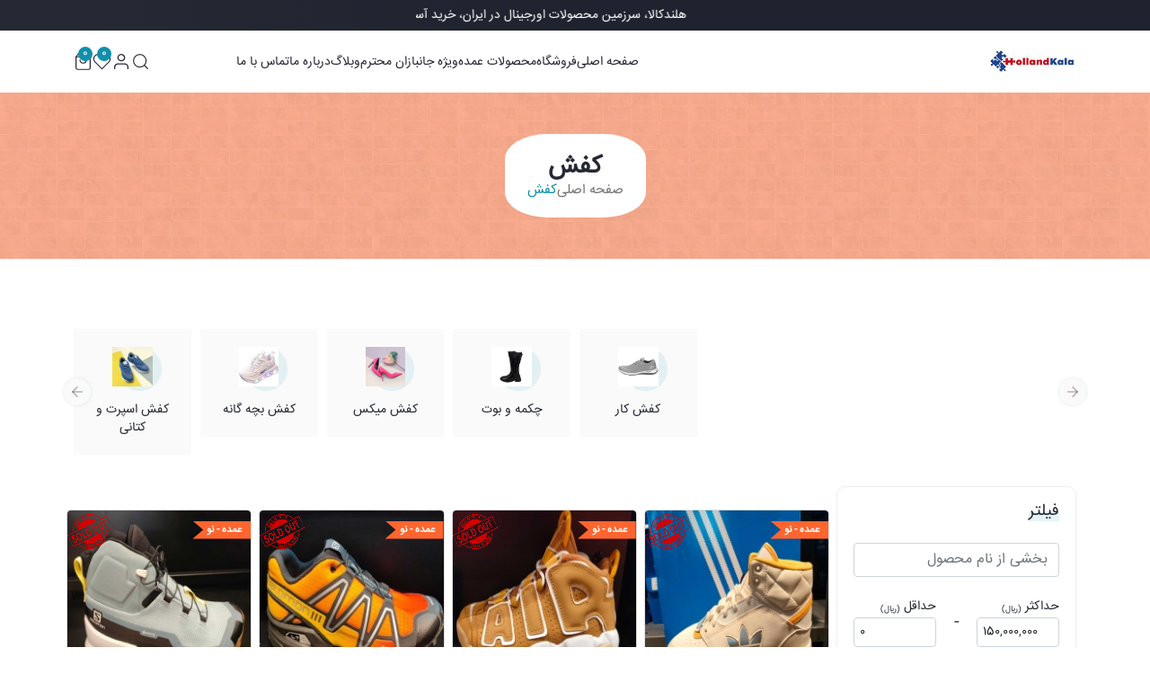

--- FILE ---
content_type: text/html; charset=UTF-8
request_url: https://hollandkala.com/wholesales/2/%DA%A9%D9%81%D8%B4/5
body_size: 11871
content:
<!DOCTYPE html>
<!-- Html start -->
<html lang="en" dir="rtl">
<!-- Head Start -->
<head>
    <meta http-equiv="Content-Type" content="text/html; charset=UTF-8" />
    <meta http-equiv="X-UA-Compatible" content="IE=edge" />
    <meta name="viewport" content="width=device-width,initial-scale=1" />

    <link rel="icon" href="https://hollandkala.com/assets/images/options/upl_171204293046.jpg" type="image/x-icon" />
    <link rel="shortcut icon" href="https://hollandkala.com/assets/images/options/upl_171204293046.jpg" type="image/x-icon" />

    <link rel="icon" href="https://hollandkala.com/assets/images/options/upl_171204293046.jpg" type="image/x-icon" />
    <link rel="apple-touch-icon" href="https://hollandkala.com/assets/images/options/upl_171204293046.jpg" />
    <meta name="theme-color" content="#0f8fac" />
    <meta name="apple-mobile-web-app-capable" content="yes" />
    <meta name="apple-mobile-web-app-status-bar-style" content="black-translucent" />
    <meta name="apple-mobile-web-app-title" content="هلندکالا" />
    <meta name="msapplication-TileImage" content="https://hollandkala.com/assets/images/options/upl_171204293046.jpg" />
    <meta name="msapplication-TileColor" content="#FFFFFF" />
    <meta http-equiv="X-UA-Compatible" content="IE=edge" />
    <title>  کفش - هلندکالا </title>
    <link rel="icon" type="image/png" sizes="32x32" href="https://hollandkala.com/assets/images/options/upl_171204293046.jpg">
    <meta name="googlebot" content="index, follow, max-snippet:-1, max-image-preview:large, max-video-preview:-1" />
    <meta property="og:title" content="  " />
    <meta property="og:description" content="  " />
    <meta property="og:locale" content="fa_IR" />
    <meta name="title" content="  ">
    <meta name="description" content="  ">
    <meta name="keywords" content="">
    <meta name="author" content="mohammad javid">
    <meta name="csrf-token" content="m8e8x7JZ2PPWQb7csc3phVnYrfevHAPlhu7Q6kWt" />
    <link href="https://hollandkala.com/assets/images/options/upl_171204293046.jpg" rel="shortcut icon" type="image/png">
    <link rel="shortcut icon" type="image/x-icon" href="https://hollandkala.com/assets/images/options/upl_171204293046.jpg">
    <link rel="canonical" href="" />
    <!-- Google Jost Font -->
    <link rel="preconnect" href="https://fonts.googleapis.com" />
    <link rel="preconnect" href="https://fonts.gstatic.com" crossorigin />
    <link href="https://hollandkala.com/web/fonts/fonts.googleapis.com/css2.css" rel="stylesheet" />
    <!-- Google Monsterrat Font -->
    <link rel="preconnect" href="https://fonts.googleapis.com" />
    <link rel="preconnect" href="https://fonts.gstatic.com" crossorigin />
    <link href="https://hollandkala.com/web/fonts/fonts.googleapis.com/css2-2.css" rel="stylesheet" />
    <!-- Google Leckerli Font -->
    <link rel="preconnect" href="https://fonts.googleapis.com" />
    <link rel="preconnect" href="https://fonts.gstatic.com" crossorigin />
    <link href="https://hollandkala.com/web/fonts/fonts.googleapis.com/css2-3.css" rel="stylesheet" />

    <link rel="stylesheet" href="https://hollandkala.com/web/assets/js/owl-carousel/docs/assets/owlcarousel/assets/owl.carousel.min.css">
    <link rel="stylesheet" href="https://hollandkala.com/web/assets/js/owl-carousel/docs/assets/owlcarousel/assets/owl.theme.default.min.css">

        <style>
        .loader-wrapper {
            position: fixed;
            inset: 0;
            background-color: #fafafa;
            width: 100%;
            height: 100%;
            z-index: 100;
            display: -webkit-box;
            display: -ms-flexbox;
            display: flex;
            -webkit-box-align: center;
            -ms-flex-align: center;
            align-items: center;
            -webkit-box-pack: center;
            -ms-flex-pack: center;
            justify-content: center;
            -webkit-transition: all 0.5s ease;
            transition: all 0.5s ease
        }

        .loader-wrapper .loader {
            display: inline-block;
            overflow: hidden;
            position: relative
        }

        .loader-wrapper .loader .bg-layer {
            position: absolute;
            left: 0;
            top: 0;
            right: 0;
            bottom: 0;
            -webkit-box-shadow: 0 0 30px #fafafa;
            box-shadow: 0 0 30px #fafafa
        }

        .loader-wrapper .loader span {
            font-size: calc(45px + (60 - 45) * ((100vw - 320px) / (1920 - 320)));
            font-family: "irsans", irsans, sans-serif;
            color: var(--theme-color);
            font-weight: 500;
            opacity: 0;
            -webkit-transition: all, 550ms;
            transition: all, 550ms;
            -webkit-filter: blurunquote("(25px)");
            filter: blurunquote("(25px)");
            -webkit-transform: translateZunquote("(0)");
            transform: translateZunquote("(0)")
        }

        .loader-wrapper .loader span:nth-child(4) {
            -webkit-transition-delay: 200ms;
            transition-delay: 200ms
        }

        .loader-wrapper .loader span:nth-child(3) {
            -webkit-transition-delay: 150ms;
            transition-delay: 150ms
        }

        .loader-wrapper .loader span:nth-child(2) {
            -webkit-transition-delay: 100ms;
            transition-delay: 100ms
        }

        .loader-wrapper .loader span:nth-child(1) {
            -webkit-transition-delay: 50ms;
            transition-delay: 50ms
        }

        .loader-wrapper .loader.animate span {
            opacity: 1;
            -webkit-filter: blurunquote("(0px)");
            filter: blurunquote("(0px)")
        }
    </style>
    <link id="rtl-link" rel="stylesheet" type="text/css" href="https://hollandkala.com/web/assets/css/vendors/bootstrap.rtl.css" />
    <!-- Wow Animation Css -->
    <link rel="stylesheet" type="text/css" href="https://hollandkala.com/web/assets/css/vendors/wow-animate.css" />
    <!-- Swiper Slider Css -->
    <link rel="stylesheet" type="text/css" href="https://hollandkala.com/web/assets/css/vendors/swiper-bundle.min.css" />
    <!-- Style Css -->
        <link id="change-link" rel="stylesheet" type="text/css" href="https://hollandkala.com/web/assets/css/style.css" />
    <link id="change-link" rel="stylesheet" type="text/css" href="https://hollandkala.com/web/assets/css/custom.css?v=19968" />
</head>
<!-- Head End -->
<!-- Body Start -->
<body
    id="body_elm"
    class="home-2 "
    data-url="https://hollandkala.com"
    data-bsd="https://hollandkala.com/basket_details"
    data-atb="https://hollandkala.com/add_to_basket"
    data-atf="https://hollandkala.com/add_to_fav"
    data-atc="https://hollandkala.com/add_to_compare"
    data-gc="https://hollandkala.com/get_cities"
    data-alert=""
    data-success=""
    data-qw="https://hollandkala.com/quickView"
    data-rw="https://hollandkala.com/wishlist_remove"
    data-rc="https://hollandkala.com/compare_remove"
    style="width: 100vw;overflow-x: hidden;overflow-x: hidden"
>

<!-- Loader Start -->
<div class="loader-wrapper">
    <div class="loader animate">
        <span>
            <img src="https://hollandkala.com/assets/images/options/upl_171246621975.png" alt="هلندکالا">

        </span>
    </div>
</div>


<a href="javascript:void(0)" class="overlay-general overlay-common"></a>

    <header class="header-common"> <div class="top-header"> <p class="marquee"><span>هلندکالا، سرزمین محصولات اورجینال در ایران، خرید آسان و ایجاد فروشگاه شخصی با امکانات فراوان!</span></p> </div> <div class="container-lg"> <div class="nav-wrap"> <nav class="navigation"> <div class="nav-section"> <div class="header-section"> <div class="navbar navbar-expand-xl navbar-light navbar-sticky p-0"> <button class="navbar-toggler" type="button" data-bs-toggle="offcanvas" data-bs-target="#primaryMenu" aria-controls="primaryMenu"> <span class="navbar-toggler-icon"></span> </button> <a href="https://hollandkala.com" class="logo-link"> <img class="logo logo-dark" src="https://hollandkala.com/assets/images/options/upl_171246621975.png" alt="logo هلندکالا" /> <img class="logo logo-light" src="https://hollandkala.com/assets/images/options/upl_171246621975.png" alt="logo هلندکالا" /> </a> <div class="offcanvas offcanvas-collapse order-lg-2" id="primaryMenu"> <div class="offcanvas-header navbar-shadow"> <h5 class="mt-1 mb-0">منو</h5> <button class="btn-close lead" type="button" data-bs-dismiss="offcanvas" aria-label="Close"></button> </div> <div class="offcanvas-body"> <ul class="navbar-nav"> <li class="nav-item dropdown dropdown-mega"> <a class="nav-link " href="https://hollandkala.com">صفحه اصلی</a> </li> <li class="nav-item dropdown " style="display: none"> <a class="nav-link dropdown-toggle" href="#" data-bs-toggle="dropdown">هلندکالا</a> <div class="dropdown-menu"> <div class="dropdown-column"> <a class="dropdown-item" href="https://hollandkala.com">صفحه اصلی</a> <a class="dropdown-item" href="https://hollandkala.com/about">درباره ما</a> <a class="nav-link " href="https://hollandkala.com/contact">تماس باما</a> </div> </div> </li> <li class="nav-item dropdown"> <a class="nav-link dropdown-toggle" href="#" data-bs-toggle="dropdown">فروشگاه</a> <div class="dropdown-menu"> <div class="dropdown-column"> <a class="dropdown-item" href="https://hollandkala.com/category/products/78/%DA%A9%D9%81%D8%B4">زنانه</a><a class="dropdown-item" href="https://hollandkala.com/category/products/84/%DA%A9%DB%8C%D9%81">مردانه</a><a class="dropdown-item" href="https://hollandkala.com/category/products/85/%D8%A8%DA%86%DA%AF%D8%A7%D9%86%D9%87">بچگانه</a><a class="dropdown-item" href="https://hollandkala.com/category/products/86/%D8%B2%DB%8C%D8%A8%D8%A7%DB%8C%DB%8C-%D9%88-%D8%B3%D9%84%D8%A7%D9%85%D8%AA">زیبایی و سلامت</a> </div> </div> </li> <li class="nav-item dropdown" style="display: none"> <a class="nav-link dropdown-toggle" href="#" data-bs-toggle="dropdown">فروشگاه (کارکرده)</a> <div class="dropdown-menu"> <div class="dropdown-column"> </div> </div> </li> <li class="nav-item dropdown"> <a class="nav-link dropdown-toggle" href="#" data-bs-toggle="dropdown">محصولات عمده</a> <div class="dropdown-menu"> <div class="dropdown-column"> <a class="dropdown-item" href="https://hollandkala.com/wholesales/21">کیف و کفش</a><a class="dropdown-item" href="https://hollandkala.com/wholesales/25">پوشاک</a><a class="dropdown-item" href="https://hollandkala.com/wholesales/32">ورزشی</a><a class="dropdown-item" href="https://hollandkala.com/wholesales/48">زیبایی و سلامت</a><a class="dropdown-item" href="https://hollandkala.com/wholesales/51">کالای دیجیتال</a><a class="dropdown-item" href="https://hollandkala.com/wholesales/322/%DA%A9%D9%81%D8%B4">کفش</a><a class="dropdown-item" href="https://hollandkala.com/wholesales/323/%DA%A9%D9%81%D8%B4-%D8%B2%D9%86%D8%A7%D9%86%D9%87">کفش زنانه</a><a class="dropdown-item" href="https://hollandkala.com/wholesales/324/%D8%B2%D9%86%D8%A7%D9%86%D9%87">زنانه</a><a class="dropdown-item" href="https://hollandkala.com/wholesales/328/%D8%B3%D8%A7%D8%B9%D8%AA">ساعت</a><a class="dropdown-item" href="https://hollandkala.com/wholesales/329/%D9%BE%D9%88%D8%B4%D8%A7%DA%A9-%D9%85%DB%8C%DA%A9%D8%B3-%D9%85%D8%B1%D8%AF%D8%A7%D9%86%D9%87">پوشاک میکس مردانه</a><a class="dropdown-item" href="https://hollandkala.com/wholesales/330/%D9%BE%D9%88%D8%B4%D8%A7%DA%A9-%D9%85%D8%B1%D8%AF%D8%A7%D9%86%D9%87">پوشاک مردانه</a><a class="dropdown-item" href="https://hollandkala.com/wholesales/331/%DA%A9%D9%81%D8%B4-%D9%85%DB%8C%DA%A9%D8%B3-%D8%B2%D9%86%D8%A7%D9%86%D9%87-%D9%88-%D9%85%D8%B1%D8%AF%D8%A7%D9%86%D9%87">کفش میکس زنانه و مردانه</a><a class="dropdown-item" href="https://hollandkala.com/wholesales/333/%D9%BE%D9%88%D8%B4%D8%A7%DA%A9-%D8%B2%D9%86%D8%A7%D9%86%D9%87">پوشاک زنانه</a> </div> </div> </li> <li class="nav-item dropdown" style="display: none"> <a class="nav-link dropdown-toggle" href="#" data-bs-toggle="dropdown">محصولات عمده کارکرده </a> <div class="dropdown-menu"> <div class="dropdown-column"> </div> </div> </li> <li class="nav-item dropdown "> <a class="nav-link dropdown-toggle" href="#" data-bs-toggle="dropdown">ویژه جانبازان محترم</a> <div class="dropdown-menu"> <div class="dropdown-column"> <a class="dropdown-item" href="https://hollandkala.com/veteran">ثبت نام </a> <a class="dropdown-item" href="https://hollandkala.com/veteran_products">محصولات جانباران</a> </div> </div> </li> <li class="nav-item dropdown"> <a class="nav-link dropdown-toggle" href="#" data-bs-toggle="dropdown">وبلاگ</a> <div class="dropdown-menu"> <div class="dropdown-column"> <a class="dropdown-item" href="https://hollandkala.com/category/blogs/74/%D9%87%D9%84%D9%86%D8%AF%DA%A9%D8%A7%D9%84%D8%A7">هلندکالا</a><a class="dropdown-item" href="https://hollandkala.com/category/blogs/76/%D8%A7%D9%85%D9%88%D8%B2%D8%B4">اموزش</a><a class="dropdown-item" href="https://hollandkala.com/category/blogs/79/%D8%A7%D8%AE%D8%A8%D8%A7%D8%B1">اخبار</a> </div> </div> </li> <li class="nav-item dropdown dropdown-mega"> <a class="nav-link " href="https://hollandkala.com/about">درباره ما</a> </li> <li class="nav-item dropdown dropdown-mega"> <a class="nav-link " href="https://hollandkala.com/contact">تماس با ما</a> </li> </ul> </div> </div> </div> </div> </div> </nav> <div class="menu-right"> <ul class="icon-menu"> <li> <a href="https://hollandkala.com/search_page" ><i data-feather="search"></i></a> </li> <li style="display: none"> <button class="search-button"><i data-feather="search"></i></button> <div class="search-full"> <div class="input-group"> <span class="input-group-text"> <i data-feather="search"></i> </span> <input type="text" class="form-control search-type" placeholder="اینجا سرچ کنید..." /> <span class="input-group-text close-search"> <i data-feather="x"></i> </span> </div> <div class="search-suggestion"> <ul> </ul> </div> </div> </li> <li class="user"> <div class="dropdown user-dropdown"> <a href="javascript:void(0)"><i data-feather="user"></i></a> <ul class="onhover-show-div"> <li><a href="https://hollandkala.com/login">ورود به سیستم</a></li> <li><a href="https://hollandkala.com/register">ثبت نام</a></li> </ul> </div> </li> <li> <div class="dropdown whislist-dropdown"> <a href="https://hollandkala.com/wishlist"><i data-feather="heart"></i> <span class="notification-label" id="fav_head_count">0</span></a> </div> </li> <li> <div class="dropdown shopingbag"> <a href="javascript:void(0)" class="cart-button"><i data-feather="shopping-bag"></i> <span id="basket_head_count" class="notification-label"></span></a> <a href="javascript:void(0)" class="overlay-cart overlay-common"></a> <div class="onhover-cart-dropdown"> <div class="onhover-show-div"> <div class="dropdown-header"> <div class="control"> <a href="cart.html">سبد خرید</a> <button class="back-cart"><i data-feather="arrow-right"></i></button> </div> </div> <div class="card-wrap custom-scroll" id="basket_head_data"> </div> <div class="dropdown-footer" id="basket_footer_data"> </div> </div> </div> </div> </li> </ul> </div> </div> </div>
</header>
    <main class="main">
        <div class="breadcrumb-wrap  wholesale_new">
            <div class="banner">
                <div class="container-lg">
                    <div class="breadcrumb-box">
                        <div class="heading-box">
                            <h1>کفش</h1>
                        </div>
                        <ol class="breadcrumb">
                            <li><a href="https://hollandkala.com">صفحه اصلی</a></li>

                            <li class="current"><a href="https://hollandkala.com/wholesales/2/%DA%A9%D9%81%D8%B4">کفش</a></li>


                        </ol>
                    </div>
                </div>
            </div>
        </div>

        <section class="shop-page">
            <div class="container-lg">
                                    <div class="catagories-section mt-0">
                        <div class="swiper-box">
                            <div class="swiper shop-catagories-slider">
                                <div class="swiper-wrapper">
                                                                            <div class="swiper-slide">
                                            <div class="catagories catagories-shop">
                                                <a href="https://hollandkala.com/category/products/26/%DA%A9%D9%81%D8%B4-%D8%A7%D8%B3%D9%BE%D8%B1%D8%AA-%D9%88-%DA%A9%D8%AA%D8%A7%D9%86%DB%8C">
                                                    <div class="img-wrap">
                                                        <img src="https://hollandkala.com/assets/files/wholesale_cats/upl_171298632710.jpg" alt="کفش اسپرت و کتانی" />
                                                    </div>
                                                    <div class="btn-box">
                                                        <span class="catagories-name">کفش اسپرت و کتانی</span>
                                                    </div>
                                                </a>
                                            </div>
                                        </div>
                                                                            <div class="swiper-slide">
                                            <div class="catagories catagories-shop">
                                                <a href="https://hollandkala.com/category/products/30/%DA%A9%D9%81%D8%B4-%D8%A8%DA%86%D9%87-%DA%AF%D8%A7%D9%86%D9%87">
                                                    <div class="img-wrap">
                                                        <img src="https://hollandkala.com/assets/files/wholesale_cats/upl_171298643922.jpg" alt="کفش بچه گانه" />
                                                    </div>
                                                    <div class="btn-box">
                                                        <span class="catagories-name">کفش بچه گانه</span>
                                                    </div>
                                                </a>
                                            </div>
                                        </div>
                                                                            <div class="swiper-slide">
                                            <div class="catagories catagories-shop">
                                                <a href="https://hollandkala.com/category/products/42/%DA%A9%D9%81%D8%B4-%D9%85%DB%8C%DA%A9%D8%B3">
                                                    <div class="img-wrap">
                                                        <img src="https://hollandkala.com/assets/files/wholesale_cats/upl_171298678852.jpg" alt="کفش میکس" />
                                                    </div>
                                                    <div class="btn-box">
                                                        <span class="catagories-name">کفش میکس</span>
                                                    </div>
                                                </a>
                                            </div>
                                        </div>
                                                                            <div class="swiper-slide">
                                            <div class="catagories catagories-shop">
                                                <a href="https://hollandkala.com/category/products/57/%DA%86%DA%A9%D9%85%D9%87-%D9%88-%D8%A8%D9%88%D8%AA">
                                                    <div class="img-wrap">
                                                        <img src="https://hollandkala.com/assets/files/wholesale_cats/upl_171298758976.jpg" alt="چکمه و بوت" />
                                                    </div>
                                                    <div class="btn-box">
                                                        <span class="catagories-name">چکمه و بوت</span>
                                                    </div>
                                                </a>
                                            </div>
                                        </div>
                                                                            <div class="swiper-slide">
                                            <div class="catagories catagories-shop">
                                                <a href="https://hollandkala.com/category/products/67/%DA%A9%D9%81%D8%B4-%DA%A9%D8%A7%D8%B1">
                                                    <div class="img-wrap">
                                                        <img src="https://hollandkala.com/assets/files/wholesale_cats/upl_171298795798.jpg" alt="کفش کار" />
                                                    </div>
                                                    <div class="btn-box">
                                                        <span class="catagories-name">کفش کار</span>
                                                    </div>
                                                </a>
                                            </div>
                                        </div>
                                    
                                </div>
                            </div>

                            <div class="swiper-button">
                                <button class="swiper-next">
                                    <i data-feather="arrow-left"></i>
                                </button>
                                <button class="swiper-prev"><i data-feather="arrow-right"></i></button>
                            </div>
                        </div>
                    </div>
                

                <div class="row gy-4 g-lg-3 g-xxl-4">
                    <div class="col-4 col-xl-3 sidebar-controll sidebar-responsive">


                        <div class="sidebar-inner sticky">
                            <div class="back-box d-flex d-lg-none">
                                <span>برگشت</span>
                                <span><i data-feather="x"></i></span>
                            </div>
                            <div class="row gy-3 gx-0 g-lg-4">
                                <div class="col-lg-12">
                                    <form method="post" action="https://hollandkala.com/search">
                                        <input type="hidden" name="_token" value="m8e8x7JZ2PPWQb7csc3phVnYrfevHAPlhu7Q6kWt">                                        <input type="hidden" name="cat_id" value="2">
                                        <input type="hidden" name="kind" value="new">
                                        <input type="hidden" name="type" value="wholesale">
                                        <div class="sidebar-box">
                                            <div class="title-box4">
                                                <h4 class="heading">فیلتر <span class="bg-theme-blue"></span></h4>
                                            </div>
                                            <input name="name" class="form-control mb-4" type="search" placeholder="بخشی از نام محصول" />
                                            <div class="range-slider">
                                                <div class="price-input">
                                                    

                                                    <div >
                                                        <p style="text-align: right;margin-bottom: 3px;"> حداقل <sub><small>(ریال)</small></sub></p>
                                                        <input  style="font-size: 13px;padding: 6px;" name="min" class="form-control input-min" type="text" value="0" />
                                                    </div>
                                                    <div class="separator">-</div>
                                                    <div >
                                                        <p style="text-align: right;margin-bottom: 3px;"> حداکثر <sub><small>(ریال)</small></sub></p>
                                                        <input  style="font-size: 13px;padding: 6px;" name="max" class="form-control input-max " type="text" value="150,000,000" />
                                                    </div>
                                                </div>
                                                <div class="slider">
                                                    <div class="progress"></div>
                                                </div>
                                                <div class="range-input">
                                                    <input type="range" class="range-min" min="0" max="150000000" value="0" step="100000" />
                                                    <input type="range" class="range-max" min="0" max="150000000" value="150000000" step="100000" />
                                                </div>
                                            </div>
                                            <div class="filter-option" style="display: none">
                                                <h5>برندها</h5>

                                                <div class="filter-content">
                                                    <ul class="filter-check">
                                                                                                                    <li>
                                                                <label class="checkboxes style-1">
                                                                    <input type="checkbox" checked name="brands[]" value="1"/>
                                                                    <span class="checkbox__checkmark"></span>
                                                                    <span class="checkbox__body">گوچی</span>
                                                                </label>
                                                            </li>
                                                                                                                    <li>
                                                                <label class="checkboxes style-1">
                                                                    <input type="checkbox" checked name="brands[]" value="2"/>
                                                                    <span class="checkbox__checkmark"></span>
                                                                    <span class="checkbox__body">ولیتون</span>
                                                                </label>
                                                            </li>
                                                                                                                    <li>
                                                                <label class="checkboxes style-1">
                                                                    <input type="checkbox" checked name="brands[]" value="5"/>
                                                                    <span class="checkbox__checkmark"></span>
                                                                    <span class="checkbox__body">چنل</span>
                                                                </label>
                                                            </li>
                                                                                                                    <li>
                                                                <label class="checkboxes style-1">
                                                                    <input type="checkbox" checked name="brands[]" value="6"/>
                                                                    <span class="checkbox__checkmark"></span>
                                                                    <span class="checkbox__body">پرادا</span>
                                                                </label>
                                                            </li>
                                                                                                                    <li>
                                                                <label class="checkboxes style-1">
                                                                    <input type="checkbox" checked name="brands[]" value="7"/>
                                                                    <span class="checkbox__checkmark"></span>
                                                                    <span class="checkbox__body">مولبری</span>
                                                                </label>
                                                            </li>
                                                                                                                    <li>
                                                                <label class="checkboxes style-1">
                                                                    <input type="checkbox" checked name="brands[]" value="8"/>
                                                                    <span class="checkbox__checkmark"></span>
                                                                    <span class="checkbox__body">زارا</span>
                                                                </label>
                                                            </li>
                                                                                                                    <li>
                                                                <label class="checkboxes style-1">
                                                                    <input type="checkbox" checked name="brands[]" value="9"/>
                                                                    <span class="checkbox__checkmark"></span>
                                                                    <span class="checkbox__body">نایکی</span>
                                                                </label>
                                                            </li>
                                                                                                                    <li>
                                                                <label class="checkboxes style-1">
                                                                    <input type="checkbox" checked name="brands[]" value="10"/>
                                                                    <span class="checkbox__checkmark"></span>
                                                                    <span class="checkbox__body">نیو بالانس</span>
                                                                </label>
                                                            </li>
                                                                                                                    <li>
                                                                <label class="checkboxes style-1">
                                                                    <input type="checkbox" checked name="brands[]" value="11"/>
                                                                    <span class="checkbox__checkmark"></span>
                                                                    <span class="checkbox__body">گریو</span>
                                                                </label>
                                                            </li>
                                                                                                                    <li>
                                                                <label class="checkboxes style-1">
                                                                    <input type="checkbox" checked name="brands[]" value="12"/>
                                                                    <span class="checkbox__checkmark"></span>
                                                                    <span class="checkbox__body">اکو</span>
                                                                </label>
                                                            </li>
                                                                                                                    <li>
                                                                <label class="checkboxes style-1">
                                                                    <input type="checkbox" checked name="brands[]" value="13"/>
                                                                    <span class="checkbox__checkmark"></span>
                                                                    <span class="checkbox__body">آدیداس</span>
                                                                </label>
                                                            </li>
                                                                                                                    <li>
                                                                <label class="checkboxes style-1">
                                                                    <input type="checkbox" checked name="brands[]" value="14"/>
                                                                    <span class="checkbox__checkmark"></span>
                                                                    <span class="checkbox__body">مک گرگور</span>
                                                                </label>
                                                            </li>
                                                                                                                    <li>
                                                                <label class="checkboxes style-1">
                                                                    <input type="checkbox" checked name="brands[]" value="15"/>
                                                                    <span class="checkbox__checkmark"></span>
                                                                    <span class="checkbox__body">فرد دلا برتونیره</span>
                                                                </label>
                                                            </li>
                                                                                                                    <li>
                                                                <label class="checkboxes style-1">
                                                                    <input type="checkbox" checked name="brands[]" value="16"/>
                                                                    <span class="checkbox__checkmark"></span>
                                                                    <span class="checkbox__body">فان لیر</span>
                                                                </label>
                                                            </li>
                                                                                                                    <li>
                                                                <label class="checkboxes style-1">
                                                                    <input type="checkbox" checked name="brands[]" value="17"/>
                                                                    <span class="checkbox__checkmark"></span>
                                                                    <span class="checkbox__body">پوما</span>
                                                                </label>
                                                            </li>
                                                                                                                    <li>
                                                                <label class="checkboxes style-1">
                                                                    <input type="checkbox" checked name="brands[]" value="18"/>
                                                                    <span class="checkbox__checkmark"></span>
                                                                    <span class="checkbox__body">آن رانینگ</span>
                                                                </label>
                                                            </li>
                                                                                                                    <li>
                                                                <label class="checkboxes style-1">
                                                                    <input type="checkbox" checked name="brands[]" value="19"/>
                                                                    <span class="checkbox__checkmark"></span>
                                                                    <span class="checkbox__body">سورل</span>
                                                                </label>
                                                            </li>
                                                                                                                    <li>
                                                                <label class="checkboxes style-1">
                                                                    <input type="checkbox" checked name="brands[]" value="20"/>
                                                                    <span class="checkbox__checkmark"></span>
                                                                    <span class="checkbox__body">اسکیچرز</span>
                                                                </label>
                                                            </li>
                                                                                                                    <li>
                                                                <label class="checkboxes style-1">
                                                                    <input type="checkbox" checked name="brands[]" value="21"/>
                                                                    <span class="checkbox__checkmark"></span>
                                                                    <span class="checkbox__body">گاسترا</span>
                                                                </label>
                                                            </li>
                                                                                                                    <li>
                                                                <label class="checkboxes style-1">
                                                                    <input type="checkbox" checked name="brands[]" value="22"/>
                                                                    <span class="checkbox__checkmark"></span>
                                                                    <span class="checkbox__body">فیلا</span>
                                                                </label>
                                                            </li>
                                                                                                                    <li>
                                                                <label class="checkboxes style-1">
                                                                    <input type="checkbox" checked name="brands[]" value="23"/>
                                                                    <span class="checkbox__checkmark"></span>
                                                                    <span class="checkbox__body">میزانو</span>
                                                                </label>
                                                            </li>
                                                                                                                    <li>
                                                                <label class="checkboxes style-1">
                                                                    <input type="checkbox" checked name="brands[]" value="24"/>
                                                                    <span class="checkbox__checkmark"></span>
                                                                    <span class="checkbox__body">ریبوک</span>
                                                                </label>
                                                            </li>
                                                                                                                    <li>
                                                                <label class="checkboxes style-1">
                                                                    <input type="checkbox" checked name="brands[]" value="25"/>
                                                                    <span class="checkbox__checkmark"></span>
                                                                    <span class="checkbox__body">مرل</span>
                                                                </label>
                                                            </li>
                                                                                                                    <li>
                                                                <label class="checkboxes style-1">
                                                                    <input type="checkbox" checked name="brands[]" value="26"/>
                                                                    <span class="checkbox__checkmark"></span>
                                                                    <span class="checkbox__body">زاکسی</span>
                                                                </label>
                                                            </li>
                                                                                                                    <li>
                                                                <label class="checkboxes style-1">
                                                                    <input type="checkbox" checked name="brands[]" value="27"/>
                                                                    <span class="checkbox__checkmark"></span>
                                                                    <span class="checkbox__body">ساکونی</span>
                                                                </label>
                                                            </li>
                                                                                                                    <li>
                                                                <label class="checkboxes style-1">
                                                                    <input type="checkbox" checked name="brands[]" value="28"/>
                                                                    <span class="checkbox__checkmark"></span>
                                                                    <span class="checkbox__body">لاکوست</span>
                                                                </label>
                                                            </li>
                                                                                                                    <li>
                                                                <label class="checkboxes style-1">
                                                                    <input type="checkbox" checked name="brands[]" value="29"/>
                                                                    <span class="checkbox__checkmark"></span>
                                                                    <span class="checkbox__body">کدز</span>
                                                                </label>
                                                            </li>
                                                        
                                                    </ul>
                                                </div>
                                            </div>

                                            <div class="mt-5 mb-5">
                                                <input name="brand_name" class="form-control " type="text" placeholder="برند موردنظر وارد نمایید" />

                                            </div>

                                            <div class="filter-option">


                                                <div class="filter-content">
                                                    <button class="btn-solid btn-sm mb-line" style="width: 100%;">
                                                        اعمال فیلتر
                                                        <i class="arrow"></i>
                                                    </button>

                                                </div>
                                            </div>
                                        </div>
                                    </form>
                                </div>



                                                                                            </div>
                        </div>

                    </div>


                    <div class="col-lg-8 col-xl-9">
                        <div class="row gy-5 g-lg-3 g-xxl-4">
                            
                            <div class="col-12 order-1 order-lg-2">
                                <div class="shop-product">
                                    <div class="top-header-wrap">
                                        <button class="filter-btn btn-solid btn-sm mb-line d-flex d-lg-none">فیلتر<i class="arrow"></i></button>
                                        <div class="grid-option-wrap" style="display: none">
                                            <div class="select-options">
                                                <div class="select-menu">
                                                    <div class="dropdown select-dropdown">
                                                        <button class="select-showval" id="sortProduct"><span>24 صفحه در هر نمایش</span> <i data-feather="chevron-down"></i></button>
                                                        <ul class="onhover-show-div select-vallist">
                                                            <li class="select-list">الفبایی A-Z</li>
                                                            <li class="select-list">الفبایی Z-A</li>
                                                            <li class="select-list">تومان زیاد به پایین</li>
                                                            <li class="select-list">تاریخ، قدیمی به جدید</li>
                                                            <li class="select-list">تاریخ، جدید به قدیمی</li>
                                                        </ul>
                                                    </div>
                                                    <div class="dropdown select-dropdown small-dropdown">
                                                        <button class="select-showval" id="featureProduct"><span>انتخاب ویژگی</span> <i data-feather="chevron-down"></i></button>
                                                        <ul class="onhover-show-div select-vallist">
                                                            <li class="select-list">شلوار جین</li>
                                                            <li class="select-list">تی شرت</li>
                                                            <li class="select-list">پیراهن</li>
                                                            <li class="select-list">ژاکت</li>
                                                            <li class="select-list">هودی</li>
                                                        </ul>
                                                    </div>
                                                </div>
                                            </div>

                                            <ul class="filter-option-grid d-none d-sm-flex">
                                                <li class="nav-item d-none d-sm-flex">
                                                    <button class="nav-link" data-grid="2">
                                                        <svg>
                                                            <use xlink:href="https://hollandkala.com/web/assets/icons/svg/grid/_sprite.svg#grid-2"></use>
                                                        </svg>
                                                    </button>
                                                </li>
                                                <li class="nav-item d-none d-sm-flex">
                                                    <button class="nav-link" data-grid="3">
                                                        <svg>
                                                            <use xlink:href="https://hollandkala.com/web/assets/icons/svg/grid/_sprite.svg#grid-3"></use>
                                                        </svg>
                                                    </button>
                                                </li>
                                                <li class="nav-item d-none d-xl-flex">
                                                    <button class="nav-link فعال" data-grid="4">
                                                        <svg>
                                                            <use xlink:href="https://hollandkala.com/web/assets/icons/svg/grid/_sprite.svg#grid-4"></use>
                                                        </svg>
                                                    </button>
                                                </li>
                                                <li class="nav-item d-none d-sm-flex">
                                                    <button class="nav-link" data-grid="list">
                                                        <svg>
                                                            <use xlink:href="https://hollandkala.com/web/assets/icons/svg/grid/_sprite.svg#grid-list"></use>
                                                        </svg>
                                                    </button>
                                                </li>
                                            </ul>
                                        </div>
                                    </div>
                                    <div class="product-tab-content">
                                        <div class="view-option row g-3 g-xl-4 ratio_asos row-cols-2 row-cols-sm-3 row-cols-xl-4 grid-section">
                                                                                            
        <div class=" my_box_product wholesale_new">
          <div class="product-card">
          <img class='sold_out' src='https://hollandkala.com/web/assets/images/sold-out.png' >
            <div class="img-box">
              <ul class="thumbnail-img">
                <li class="active thumb"><img class='' src="https://hollandkala.com/uploads/products/202210/210_210_upl_166682132977.jpg" data-src='https://hollandkala.com/uploads/products/202210/210_210_upl_166682132977.jpg' alt="کفش پیاده روی آدیداس - ADIDAS" /></li><li class="thumb"><img src="https://hollandkala.com/uploads/products/202210/32_32_upl_166682135321.jpg" data-src="https://hollandkala.com/uploads/products/202210/210_210_upl_166682135321.jpg" alt="کفش پیاده روی آدیداس - ADIDAS" /></li><li class="thumb"><img src="https://hollandkala.com/uploads/products/202210/32_32_upl_16668213786.jpg" data-src="https://hollandkala.com/uploads/products/202210/210_210_upl_16668213786.jpg" alt="کفش پیاده روی آدیداس - ADIDAS" /></li><li class="thumb"><img src="https://hollandkala.com/uploads/products/202210/32_32_upl_166682139825.jpg" data-src="https://hollandkala.com/uploads/products/202210/210_210_upl_166682139825.jpg" alt="کفش پیاده روی آدیداس - ADIDAS" /></li>
              </ul>
              <a style='height: 200px;overflow: hidden;display: block' href="https://hollandkala.com/wholesale/product/151" class="primary-img">
                <img class="img-fluid " src="https://hollandkala.com/uploads/products/202210/210_210_upl_166682132977.jpg" alt="کفش پیاده روی آدیداس - ADIDAS" />
              </a>
              <span class="arrow-label-wrap linked" data-url='https://hollandkala.com/wholesales/0'>
                <span class="arrow-label ribbon">عمده - نو</span>
              </span>
              <div class="rating" style='display: none !important;'>
                <span>5 <i data-feather="star"></i> </span>
                <span>0</span>
              </div>
              <ul class="option-wrap" data-id='151'>
                <li data-bs-toggle="tooltip" data-bs-placement="right" title="علاقه مندی">
                  <a href="#" data-id='151' data-img='https://hollandkala.com/uploads/products/202210/64_64_upl_166682132977.jpg' class="wishlist-btn add_to_wishlist">
                    <i data-feather="heart"></i>
                  </a>
                </li>
                <li data-bs-toggle="tooltip" data-bs-placement="right" title="مشاهده محصول">
                  <a href="https://hollandkala.com/wholesale/product/151" class='fast_show'>
                    <i data-feather="eye"></i>
                  </a>
                </li>
              </ul>
              
            </div>


            <div class="content-box">
              <a class='category' href="https://hollandkala.com/wholesales/2/%DA%A9%D9%81%D8%B4">
              <svg xmlns="http://www.w3.org/2000/svg" viewBox="0 0 24 24" width="24" height="24" class="main-grid-item-icon" fill="none" stroke="currentColor" stroke-linecap="round" stroke-linejoin="round" stroke-width="2">
                  <path d="M20.59 13.41l-7.17 7.17a2 2 0 0 1-2.83 0L2 12V2h10l8.59 8.59a2 2 0 0 1 0 2.82z" />
                  <line x1="7" x2="7.01" y1="7" y2="7" />
                </svg>
                <span>کفش</span>

              </a>
              <a class='base_link' href='https://hollandkala.com/wholesale/product/151'>
                <h2>کفش پیاده روی آدیداس - ADIDAS</h2>
                  </a>
                </div>
              </div>
            </div>
            
                                                                                            
        <div class=" my_box_product wholesale_new">
          <div class="product-card">
          <img class='sold_out' src='https://hollandkala.com/web/assets/images/sold-out.png' >
            <div class="img-box">
              <ul class="thumbnail-img">
                <li class="active thumb"><img class='' src="https://hollandkala.com/uploads/products/202210/210_210_upl_166679831429.jpg" data-src='https://hollandkala.com/uploads/products/202210/210_210_upl_166679831429.jpg' alt="کفش نایک پیاده روی و کوهنوردی - NIKE" /></li><li class="thumb"><img src="https://hollandkala.com/uploads/products/202210/32_32_upl_166679835269.jpg" data-src="https://hollandkala.com/uploads/products/202210/210_210_upl_166679835269.jpg" alt="کفش نایک پیاده روی و کوهنوردی - NIKE" /></li><li class="thumb"><img src="https://hollandkala.com/uploads/products/202210/32_32_upl_166679837282.jpg" data-src="https://hollandkala.com/uploads/products/202210/210_210_upl_166679837282.jpg" alt="کفش نایک پیاده روی و کوهنوردی - NIKE" /></li><li class="thumb"><img src="https://hollandkala.com/uploads/products/202210/32_32_upl_166679839424.jpg" data-src="https://hollandkala.com/uploads/products/202210/210_210_upl_166679839424.jpg" alt="کفش نایک پیاده روی و کوهنوردی - NIKE" /></li>
              </ul>
              <a style='height: 200px;overflow: hidden;display: block' href="https://hollandkala.com/wholesale/product/150" class="primary-img">
                <img class="img-fluid " src="https://hollandkala.com/uploads/products/202210/210_210_upl_166679831429.jpg" alt="کفش نایک پیاده روی و کوهنوردی - NIKE" />
              </a>
              <span class="arrow-label-wrap linked" data-url='https://hollandkala.com/wholesales/0'>
                <span class="arrow-label ribbon">عمده - نو</span>
              </span>
              <div class="rating" style='display: none !important;'>
                <span>5 <i data-feather="star"></i> </span>
                <span>0</span>
              </div>
              <ul class="option-wrap" data-id='150'>
                <li data-bs-toggle="tooltip" data-bs-placement="right" title="علاقه مندی">
                  <a href="#" data-id='150' data-img='https://hollandkala.com/uploads/products/202210/64_64_upl_166679831429.jpg' class="wishlist-btn add_to_wishlist">
                    <i data-feather="heart"></i>
                  </a>
                </li>
                <li data-bs-toggle="tooltip" data-bs-placement="right" title="مشاهده محصول">
                  <a href="https://hollandkala.com/wholesale/product/150" class='fast_show'>
                    <i data-feather="eye"></i>
                  </a>
                </li>
              </ul>
              
            </div>


            <div class="content-box">
              <a class='category' href="https://hollandkala.com/wholesales/2/%DA%A9%D9%81%D8%B4">
              <svg xmlns="http://www.w3.org/2000/svg" viewBox="0 0 24 24" width="24" height="24" class="main-grid-item-icon" fill="none" stroke="currentColor" stroke-linecap="round" stroke-linejoin="round" stroke-width="2">
                  <path d="M20.59 13.41l-7.17 7.17a2 2 0 0 1-2.83 0L2 12V2h10l8.59 8.59a2 2 0 0 1 0 2.82z" />
                  <line x1="7" x2="7.01" y1="7" y2="7" />
                </svg>
                <span>کفش</span>

              </a>
              <a class='base_link' href='https://hollandkala.com/wholesale/product/150'>
                <h2>کفش نایک پیاده روی و کوهنوردی - NIKE</h2>
                  </a>
                </div>
              </div>
            </div>
            
                                                                                            
        <div class=" my_box_product wholesale_new">
          <div class="product-card">
          <img class='sold_out' src='https://hollandkala.com/web/assets/images/sold-out.png' >
            <div class="img-box">
              <ul class="thumbnail-img">
                <li class="active thumb"><img class='' src="https://hollandkala.com/uploads/products/202210/210_210_upl_166627762111.jpg" data-src='https://hollandkala.com/uploads/products/202210/210_210_upl_166627762111.jpg' alt="کفش سالامون پیاده روی - SALOMON" /></li><li class="thumb"><img src="https://hollandkala.com/uploads/products/202210/32_32_upl_16662776443.jpg" data-src="https://hollandkala.com/uploads/products/202210/210_210_upl_16662776443.jpg" alt="کفش سالامون پیاده روی - SALOMON" /></li><li class="thumb"><img src="https://hollandkala.com/uploads/products/202210/32_32_upl_166627766058.jpg" data-src="https://hollandkala.com/uploads/products/202210/210_210_upl_166627766058.jpg" alt="کفش سالامون پیاده روی - SALOMON" /></li><li class="thumb"><img src="https://hollandkala.com/uploads/products/202210/32_32_upl_166627767762.jpg" data-src="https://hollandkala.com/uploads/products/202210/210_210_upl_166627767762.jpg" alt="کفش سالامون پیاده روی - SALOMON" /></li>
              </ul>
              <a style='height: 200px;overflow: hidden;display: block' href="https://hollandkala.com/wholesale/product/149" class="primary-img">
                <img class="img-fluid " src="https://hollandkala.com/uploads/products/202210/210_210_upl_166627762111.jpg" alt="کفش سالامون پیاده روی - SALOMON" />
              </a>
              <span class="arrow-label-wrap linked" data-url='https://hollandkala.com/wholesales/0'>
                <span class="arrow-label ribbon">عمده - نو</span>
              </span>
              <div class="rating" style='display: none !important;'>
                <span>5 <i data-feather="star"></i> </span>
                <span>0</span>
              </div>
              <ul class="option-wrap" data-id='149'>
                <li data-bs-toggle="tooltip" data-bs-placement="right" title="علاقه مندی">
                  <a href="#" data-id='149' data-img='https://hollandkala.com/uploads/products/202210/64_64_upl_166627762111.jpg' class="wishlist-btn add_to_wishlist">
                    <i data-feather="heart"></i>
                  </a>
                </li>
                <li data-bs-toggle="tooltip" data-bs-placement="right" title="مشاهده محصول">
                  <a href="https://hollandkala.com/wholesale/product/149" class='fast_show'>
                    <i data-feather="eye"></i>
                  </a>
                </li>
              </ul>
              
            </div>


            <div class="content-box">
              <a class='category' href="https://hollandkala.com/wholesales/2/%DA%A9%D9%81%D8%B4">
              <svg xmlns="http://www.w3.org/2000/svg" viewBox="0 0 24 24" width="24" height="24" class="main-grid-item-icon" fill="none" stroke="currentColor" stroke-linecap="round" stroke-linejoin="round" stroke-width="2">
                  <path d="M20.59 13.41l-7.17 7.17a2 2 0 0 1-2.83 0L2 12V2h10l8.59 8.59a2 2 0 0 1 0 2.82z" />
                  <line x1="7" x2="7.01" y1="7" y2="7" />
                </svg>
                <span>کفش</span>

              </a>
              <a class='base_link' href='https://hollandkala.com/wholesale/product/149'>
                <h2>کفش سالامون پیاده روی - SALOMON</h2>
                  </a>
                </div>
              </div>
            </div>
            
                                                                                            
        <div class=" my_box_product wholesale_new">
          <div class="product-card">
          <img class='sold_out' src='https://hollandkala.com/web/assets/images/sold-out.png' >
            <div class="img-box">
              <ul class="thumbnail-img">
                <li class="active thumb"><img class='' src="https://hollandkala.com/uploads/products/202210/210_210_upl_166627474655.jpg" data-src='https://hollandkala.com/uploads/products/202210/210_210_upl_166627474655.jpg' alt="کفش سالامون ساقدار - SALOMON" /></li><li class="thumb"><img src="https://hollandkala.com/uploads/products/202210/32_32_upl_166627480125.jpg" data-src="https://hollandkala.com/uploads/products/202210/210_210_upl_166627480125.jpg" alt="کفش سالامون ساقدار - SALOMON" /></li><li class="thumb"><img src="https://hollandkala.com/uploads/products/202210/32_32_upl_166627482356.jpg" data-src="https://hollandkala.com/uploads/products/202210/210_210_upl_166627482356.jpg" alt="کفش سالامون ساقدار - SALOMON" /></li><li class="thumb"><img src="https://hollandkala.com/uploads/products/202210/32_32_upl_166627486669.jpg" data-src="https://hollandkala.com/uploads/products/202210/210_210_upl_166627486669.jpg" alt="کفش سالامون ساقدار - SALOMON" /></li>
              </ul>
              <a style='height: 200px;overflow: hidden;display: block' href="https://hollandkala.com/wholesale/product/148" class="primary-img">
                <img class="img-fluid " src="https://hollandkala.com/uploads/products/202210/210_210_upl_166627474655.jpg" alt="کفش سالامون ساقدار - SALOMON" />
              </a>
              <span class="arrow-label-wrap linked" data-url='https://hollandkala.com/wholesales/0'>
                <span class="arrow-label ribbon">عمده - نو</span>
              </span>
              <div class="rating" style='display: none !important;'>
                <span>5 <i data-feather="star"></i> </span>
                <span>0</span>
              </div>
              <ul class="option-wrap" data-id='148'>
                <li data-bs-toggle="tooltip" data-bs-placement="right" title="علاقه مندی">
                  <a href="#" data-id='148' data-img='https://hollandkala.com/uploads/products/202210/64_64_upl_166627474655.jpg' class="wishlist-btn add_to_wishlist">
                    <i data-feather="heart"></i>
                  </a>
                </li>
                <li data-bs-toggle="tooltip" data-bs-placement="right" title="مشاهده محصول">
                  <a href="https://hollandkala.com/wholesale/product/148" class='fast_show'>
                    <i data-feather="eye"></i>
                  </a>
                </li>
              </ul>
              
            </div>


            <div class="content-box">
              <a class='category' href="https://hollandkala.com/wholesales/2/%DA%A9%D9%81%D8%B4">
              <svg xmlns="http://www.w3.org/2000/svg" viewBox="0 0 24 24" width="24" height="24" class="main-grid-item-icon" fill="none" stroke="currentColor" stroke-linecap="round" stroke-linejoin="round" stroke-width="2">
                  <path d="M20.59 13.41l-7.17 7.17a2 2 0 0 1-2.83 0L2 12V2h10l8.59 8.59a2 2 0 0 1 0 2.82z" />
                  <line x1="7" x2="7.01" y1="7" y2="7" />
                </svg>
                <span>کفش</span>

              </a>
              <a class='base_link' href='https://hollandkala.com/wholesale/product/148'>
                <h2>کفش سالامون ساقدار - SALOMON</h2>
                  </a>
                </div>
              </div>
            </div>
            
                                                                                            
        <div class=" my_box_product wholesale_new">
          <div class="product-card">
          <img class='sold_out' src='https://hollandkala.com/web/assets/images/sold-out.png' >
            <div class="img-box">
              <ul class="thumbnail-img">
                <li class="active thumb"><img class='' src="https://hollandkala.com/uploads/products/202210/210_210_upl_166477651181.jpg" data-src='https://hollandkala.com/uploads/products/202210/210_210_upl_166477651181.jpg' alt="پکیج کفش مردانه کرایف | CRUYFF" /></li><li class="thumb"><img src="https://hollandkala.com/uploads/products/202210/32_32_upl_166477656274.jpg" data-src="https://hollandkala.com/uploads/products/202210/210_210_upl_166477656274.jpg" alt="پکیج کفش مردانه کرایف | CRUYFF" /></li><li class="thumb"><img src="https://hollandkala.com/uploads/products/202210/32_32_upl_16647765721.jpg" data-src="https://hollandkala.com/uploads/products/202210/210_210_upl_16647765721.jpg" alt="پکیج کفش مردانه کرایف | CRUYFF" /></li><li class="thumb"><img src="https://hollandkala.com/uploads/products/202210/32_32_upl_166477658422.jpg" data-src="https://hollandkala.com/uploads/products/202210/210_210_upl_166477658422.jpg" alt="پکیج کفش مردانه کرایف | CRUYFF" /></li>
              </ul>
              <a style='height: 200px;overflow: hidden;display: block' href="https://hollandkala.com/wholesale/product/146" class="primary-img">
                <img class="img-fluid " src="https://hollandkala.com/uploads/products/202210/210_210_upl_166477651181.jpg" alt="پکیج کفش مردانه کرایف | CRUYFF" />
              </a>
              <span class="arrow-label-wrap linked" data-url='https://hollandkala.com/wholesales/0'>
                <span class="arrow-label ribbon">عمده - نو</span>
              </span>
              <div class="rating" style='display: none !important;'>
                <span>5 <i data-feather="star"></i> </span>
                <span>0</span>
              </div>
              <ul class="option-wrap" data-id='146'>
                <li data-bs-toggle="tooltip" data-bs-placement="right" title="علاقه مندی">
                  <a href="#" data-id='146' data-img='https://hollandkala.com/uploads/products/202210/64_64_upl_166477651181.jpg' class="wishlist-btn add_to_wishlist">
                    <i data-feather="heart"></i>
                  </a>
                </li>
                <li data-bs-toggle="tooltip" data-bs-placement="right" title="مشاهده محصول">
                  <a href="https://hollandkala.com/wholesale/product/146" class='fast_show'>
                    <i data-feather="eye"></i>
                  </a>
                </li>
              </ul>
              
            </div>


            <div class="content-box">
              <a class='category' href="https://hollandkala.com/wholesales/26/%DA%A9%D9%81%D8%B4-%D8%A7%D8%B3%D9%BE%D8%B1%D8%AA-%D9%88-%DA%A9%D8%AA%D8%A7%D9%86%DB%8C">
              <svg xmlns="http://www.w3.org/2000/svg" viewBox="0 0 24 24" width="24" height="24" class="main-grid-item-icon" fill="none" stroke="currentColor" stroke-linecap="round" stroke-linejoin="round" stroke-width="2">
                  <path d="M20.59 13.41l-7.17 7.17a2 2 0 0 1-2.83 0L2 12V2h10l8.59 8.59a2 2 0 0 1 0 2.82z" />
                  <line x1="7" x2="7.01" y1="7" y2="7" />
                </svg>
                <span>کفش اسپرت و کتانی</span>

              </a>
              <a class='base_link' href='https://hollandkala.com/wholesale/product/146'>
                <h2>پکیج کفش مردانه کرایف | CRUYFF</h2>
                  </a>
                </div>
              </div>
            </div>
            
                                                                                            
        <div class=" my_box_product wholesale_new">
          <div class="product-card">
          <img class='sold_out' src='https://hollandkala.com/web/assets/images/sold-out.png' >
            <div class="img-box">
              <ul class="thumbnail-img">
                <li class="active thumb"><img class='' src="https://hollandkala.com/uploads/products/202210/210_210_upl_166469158396.jpg" data-src='https://hollandkala.com/uploads/products/202210/210_210_upl_166469158396.jpg' alt="پکیج بوت هلندی مون بوت | MOON BOOT" /></li><li class="thumb"><img src="https://hollandkala.com/uploads/products/202210/32_32_upl_166469178982.jpg" data-src="https://hollandkala.com/uploads/products/202210/210_210_upl_166469178982.jpg" alt="پکیج بوت هلندی مون بوت | MOON BOOT" /></li><li class="thumb"><img src="https://hollandkala.com/uploads/products/202210/32_32_upl_166469192167.jpg" data-src="https://hollandkala.com/uploads/products/202210/210_210_upl_166469192167.jpg" alt="پکیج بوت هلندی مون بوت | MOON BOOT" /></li><li class="thumb"><img src="https://hollandkala.com/uploads/products/202210/32_32_upl_166469211453.jpg" data-src="https://hollandkala.com/uploads/products/202210/210_210_upl_166469211453.jpg" alt="پکیج بوت هلندی مون بوت | MOON BOOT" /></li>
              </ul>
              <a style='height: 200px;overflow: hidden;display: block' href="https://hollandkala.com/wholesale/product/144" class="primary-img">
                <img class="img-fluid " src="https://hollandkala.com/uploads/products/202210/210_210_upl_166469158396.jpg" alt="پکیج بوت هلندی مون بوت | MOON BOOT" />
              </a>
              <span class="arrow-label-wrap linked" data-url='https://hollandkala.com/wholesales/0'>
                <span class="arrow-label ribbon">عمده - نو</span>
              </span>
              <div class="rating" style='display: none !important;'>
                <span>5 <i data-feather="star"></i> </span>
                <span>0</span>
              </div>
              <ul class="option-wrap" data-id='144'>
                <li data-bs-toggle="tooltip" data-bs-placement="right" title="علاقه مندی">
                  <a href="#" data-id='144' data-img='https://hollandkala.com/uploads/products/202210/64_64_upl_166469158396.jpg' class="wishlist-btn add_to_wishlist">
                    <i data-feather="heart"></i>
                  </a>
                </li>
                <li data-bs-toggle="tooltip" data-bs-placement="right" title="مشاهده محصول">
                  <a href="https://hollandkala.com/wholesale/product/144" class='fast_show'>
                    <i data-feather="eye"></i>
                  </a>
                </li>
              </ul>
              
            </div>


            <div class="content-box">
              <a class='category' href="https://hollandkala.com/wholesales/57/%DA%86%DA%A9%D9%85%D9%87-%D9%88-%D8%A8%D9%88%D8%AA">
              <svg xmlns="http://www.w3.org/2000/svg" viewBox="0 0 24 24" width="24" height="24" class="main-grid-item-icon" fill="none" stroke="currentColor" stroke-linecap="round" stroke-linejoin="round" stroke-width="2">
                  <path d="M20.59 13.41l-7.17 7.17a2 2 0 0 1-2.83 0L2 12V2h10l8.59 8.59a2 2 0 0 1 0 2.82z" />
                  <line x1="7" x2="7.01" y1="7" y2="7" />
                </svg>
                <span>چکمه و بوت</span>

              </a>
              <a class='base_link' href='https://hollandkala.com/wholesale/product/144'>
                <h2>پکیج بوت هلندی مون بوت | MOON BOOT</h2>
                  </a>
                </div>
              </div>
            </div>
            
                                                                                            
        <div class=" my_box_product wholesale_new">
          <div class="product-card">
          <img class='sold_out' src='https://hollandkala.com/web/assets/images/sold-out.png' >
            <div class="img-box">
              <ul class="thumbnail-img">
                <li class="active thumb"><img class='' src="https://hollandkala.com/uploads/products/202210/210_210_upl_166465463798.jpg" data-src='https://hollandkala.com/uploads/products/202210/210_210_upl_166465463798.jpg' alt="پکیج کفش مردانه هلندی پی ام ای لجند| PME LEGEND" /></li><li class="thumb"><img src="https://hollandkala.com/uploads/products/202210/32_32_upl_166463333126.jpg" data-src="https://hollandkala.com/uploads/products/202210/210_210_upl_166463333126.jpg" alt="پکیج کفش مردانه هلندی پی ام ای لجند| PME LEGEND" /></li><li class="thumb"><img src="https://hollandkala.com/uploads/products/202210/32_32_upl_166463337795.jpg" data-src="https://hollandkala.com/uploads/products/202210/210_210_upl_166463337795.jpg" alt="پکیج کفش مردانه هلندی پی ام ای لجند| PME LEGEND" /></li><li class="thumb"><img src="https://hollandkala.com/uploads/products/202210/32_32_upl_166465468714.jpg" data-src="https://hollandkala.com/uploads/products/202210/210_210_upl_166465468714.jpg" alt="پکیج کفش مردانه هلندی پی ام ای لجند| PME LEGEND" /></li>
              </ul>
              <a style='height: 200px;overflow: hidden;display: block' href="https://hollandkala.com/wholesale/product/143" class="primary-img">
                <img class="img-fluid " src="https://hollandkala.com/uploads/products/202210/210_210_upl_166465463798.jpg" alt="پکیج کفش مردانه هلندی پی ام ای لجند| PME LEGEND" />
              </a>
              <span class="arrow-label-wrap linked" data-url='https://hollandkala.com/wholesales/0'>
                <span class="arrow-label ribbon">عمده - نو</span>
              </span>
              <div class="rating" style='display: none !important;'>
                <span>5 <i data-feather="star"></i> </span>
                <span>0</span>
              </div>
              <ul class="option-wrap" data-id='143'>
                <li data-bs-toggle="tooltip" data-bs-placement="right" title="علاقه مندی">
                  <a href="#" data-id='143' data-img='https://hollandkala.com/uploads/products/202210/64_64_upl_166465463798.jpg' class="wishlist-btn add_to_wishlist">
                    <i data-feather="heart"></i>
                  </a>
                </li>
                <li data-bs-toggle="tooltip" data-bs-placement="right" title="مشاهده محصول">
                  <a href="https://hollandkala.com/wholesale/product/143" class='fast_show'>
                    <i data-feather="eye"></i>
                  </a>
                </li>
              </ul>
              
            </div>


            <div class="content-box">
              <a class='category' href="https://hollandkala.com/wholesales/42/%DA%A9%D9%81%D8%B4-%D9%85%DB%8C%DA%A9%D8%B3">
              <svg xmlns="http://www.w3.org/2000/svg" viewBox="0 0 24 24" width="24" height="24" class="main-grid-item-icon" fill="none" stroke="currentColor" stroke-linecap="round" stroke-linejoin="round" stroke-width="2">
                  <path d="M20.59 13.41l-7.17 7.17a2 2 0 0 1-2.83 0L2 12V2h10l8.59 8.59a2 2 0 0 1 0 2.82z" />
                  <line x1="7" x2="7.01" y1="7" y2="7" />
                </svg>
                <span>کفش میکس</span>

              </a>
              <a class='base_link' href='https://hollandkala.com/wholesale/product/143'>
                <h2>پکیج کفش مردانه هلندی پی ام ای لجند| PME LEGEND</h2>
                  </a>
                </div>
              </div>
            </div>
            
                                                                                            
        <div class=" my_box_product wholesale_new">
          <div class="product-card">
          <img class='sold_out' src='https://hollandkala.com/web/assets/images/sold-out.png' >
            <div class="img-box">
              <ul class="thumbnail-img">
                <li class="active thumb"><img class='' src="https://hollandkala.com/uploads/products/202210/210_210_upl_166461160071.jpg" data-src='https://hollandkala.com/uploads/products/202210/210_210_upl_166461160071.jpg' alt="پکیج کفش فوتبال میکس برند های پوما ، آدیداس و ... | PUMA , ADIDAS" /></li>
              </ul>
              <a style='height: 200px;overflow: hidden;display: block' href="https://hollandkala.com/wholesale/product/142" class="primary-img">
                <img class="img-fluid " src="https://hollandkala.com/uploads/products/202210/210_210_upl_166461160071.jpg" alt="پکیج کفش فوتبال میکس برند های پوما ، آدیداس و ... | PUMA , ADIDAS" />
              </a>
              <span class="arrow-label-wrap linked" data-url='https://hollandkala.com/wholesales/0'>
                <span class="arrow-label ribbon">عمده - نو</span>
              </span>
              <div class="rating" style='display: none !important;'>
                <span>5 <i data-feather="star"></i> </span>
                <span>0</span>
              </div>
              <ul class="option-wrap" data-id='142'>
                <li data-bs-toggle="tooltip" data-bs-placement="right" title="علاقه مندی">
                  <a href="#" data-id='142' data-img='https://hollandkala.com/uploads/products/202210/64_64_upl_166461160071.jpg' class="wishlist-btn add_to_wishlist">
                    <i data-feather="heart"></i>
                  </a>
                </li>
                <li data-bs-toggle="tooltip" data-bs-placement="right" title="مشاهده محصول">
                  <a href="https://hollandkala.com/wholesale/product/142" class='fast_show'>
                    <i data-feather="eye"></i>
                  </a>
                </li>
              </ul>
              
            </div>


            <div class="content-box">
              <a class='category' href="https://hollandkala.com/wholesales/42/%DA%A9%D9%81%D8%B4-%D9%85%DB%8C%DA%A9%D8%B3">
              <svg xmlns="http://www.w3.org/2000/svg" viewBox="0 0 24 24" width="24" height="24" class="main-grid-item-icon" fill="none" stroke="currentColor" stroke-linecap="round" stroke-linejoin="round" stroke-width="2">
                  <path d="M20.59 13.41l-7.17 7.17a2 2 0 0 1-2.83 0L2 12V2h10l8.59 8.59a2 2 0 0 1 0 2.82z" />
                  <line x1="7" x2="7.01" y1="7" y2="7" />
                </svg>
                <span>کفش میکس</span>

              </a>
              <a class='base_link' href='https://hollandkala.com/wholesale/product/142'>
                <h2>پکیج کفش فوتبال میکس برند های پوما ، آدیداس و ... | PUMA , ADIDAS</h2>
                  </a>
                </div>
              </div>
            </div>
            
                                                                                            
        <div class=" my_box_product wholesale_new">
          <div class="product-card">
          <img class='sold_out' src='https://hollandkala.com/web/assets/images/sold-out.png' >
            <div class="img-box">
              <ul class="thumbnail-img">
                <li class="active thumb"><img class='' src="https://hollandkala.com/uploads/products/202209/210_210_upl_16634752245.jpg" data-src='https://hollandkala.com/uploads/products/202209/210_210_upl_16634752245.jpg' alt="پکیج کفش های پوما | puma" /></li><li class="thumb"><img src="https://hollandkala.com/uploads/products/202209/32_32_upl_166347526496.jpg" data-src="https://hollandkala.com/uploads/products/202209/210_210_upl_166347526496.jpg" alt="پکیج کفش های پوما | puma" /></li>
              </ul>
              <a style='height: 200px;overflow: hidden;display: block' href="https://hollandkala.com/wholesale/product/138" class="primary-img">
                <img class="img-fluid " src="https://hollandkala.com/uploads/products/202209/210_210_upl_16634752245.jpg" alt="پکیج کفش های پوما | puma" />
              </a>
              <span class="arrow-label-wrap linked" data-url='https://hollandkala.com/wholesales/0'>
                <span class="arrow-label ribbon">عمده - نو</span>
              </span>
              <div class="rating" style='display: none !important;'>
                <span>5 <i data-feather="star"></i> </span>
                <span>0</span>
              </div>
              <ul class="option-wrap" data-id='138'>
                <li data-bs-toggle="tooltip" data-bs-placement="right" title="علاقه مندی">
                  <a href="#" data-id='138' data-img='https://hollandkala.com/uploads/products/202209/64_64_upl_16634752245.jpg' class="wishlist-btn add_to_wishlist">
                    <i data-feather="heart"></i>
                  </a>
                </li>
                <li data-bs-toggle="tooltip" data-bs-placement="right" title="مشاهده محصول">
                  <a href="https://hollandkala.com/wholesale/product/138" class='fast_show'>
                    <i data-feather="eye"></i>
                  </a>
                </li>
              </ul>
              
            </div>


            <div class="content-box">
              <a class='category' href="https://hollandkala.com/wholesales/26/%DA%A9%D9%81%D8%B4-%D8%A7%D8%B3%D9%BE%D8%B1%D8%AA-%D9%88-%DA%A9%D8%AA%D8%A7%D9%86%DB%8C">
              <svg xmlns="http://www.w3.org/2000/svg" viewBox="0 0 24 24" width="24" height="24" class="main-grid-item-icon" fill="none" stroke="currentColor" stroke-linecap="round" stroke-linejoin="round" stroke-width="2">
                  <path d="M20.59 13.41l-7.17 7.17a2 2 0 0 1-2.83 0L2 12V2h10l8.59 8.59a2 2 0 0 1 0 2.82z" />
                  <line x1="7" x2="7.01" y1="7" y2="7" />
                </svg>
                <span>کفش اسپرت و کتانی</span>

              </a>
              <a class='base_link' href='https://hollandkala.com/wholesale/product/138'>
                <h2>پکیج کفش های پوما | puma</h2>
                  </a>
                </div>
              </div>
            </div>
            
                                                                                            
        <div class=" my_box_product wholesale_new">
          <div class="product-card">
          <img class='sold_out' src='https://hollandkala.com/web/assets/images/sold-out.png' >
            <div class="img-box">
              <ul class="thumbnail-img">
                <li class="active thumb"><img class='' src="https://hollandkala.com/uploads/products/202209/210_210_upl_166312984769.jpg" data-src='https://hollandkala.com/uploads/products/202209/210_210_upl_166312984769.jpg' alt="پکیج کفش های پوما کینگ و آدیداس | PUMA, Adidas" /></li><li class="thumb"><img src="https://hollandkala.com/uploads/products/202209/32_32_upl_166316869028.jpg" data-src="https://hollandkala.com/uploads/products/202209/210_210_upl_166316869028.jpg" alt="پکیج کفش های پوما کینگ و آدیداس | PUMA, Adidas" /></li><li class="thumb"><img src="https://hollandkala.com/uploads/products/202209/32_32_upl_166316871314.jpg" data-src="https://hollandkala.com/uploads/products/202209/210_210_upl_166316871314.jpg" alt="پکیج کفش های پوما کینگ و آدیداس | PUMA, Adidas" /></li><li class="thumb"><img src="https://hollandkala.com/uploads/products/202209/32_32_upl_166316873291.jpg" data-src="https://hollandkala.com/uploads/products/202209/210_210_upl_166316873291.jpg" alt="پکیج کفش های پوما کینگ و آدیداس | PUMA, Adidas" /></li>
              </ul>
              <a style='height: 200px;overflow: hidden;display: block' href="https://hollandkala.com/wholesale/product/133" class="primary-img">
                <img class="img-fluid " src="https://hollandkala.com/uploads/products/202209/210_210_upl_166312984769.jpg" alt="پکیج کفش های پوما کینگ و آدیداس | PUMA, Adidas" />
              </a>
              <span class="arrow-label-wrap linked" data-url='https://hollandkala.com/wholesales/0'>
                <span class="arrow-label ribbon">عمده - نو</span>
              </span>
              <div class="rating" style='display: none !important;'>
                <span>5 <i data-feather="star"></i> </span>
                <span>0</span>
              </div>
              <ul class="option-wrap" data-id='133'>
                <li data-bs-toggle="tooltip" data-bs-placement="right" title="علاقه مندی">
                  <a href="#" data-id='133' data-img='https://hollandkala.com/uploads/products/202209/64_64_upl_166312984769.jpg' class="wishlist-btn add_to_wishlist">
                    <i data-feather="heart"></i>
                  </a>
                </li>
                <li data-bs-toggle="tooltip" data-bs-placement="right" title="مشاهده محصول">
                  <a href="https://hollandkala.com/wholesale/product/133" class='fast_show'>
                    <i data-feather="eye"></i>
                  </a>
                </li>
              </ul>
              
            </div>


            <div class="content-box">
              <a class='category' href="https://hollandkala.com/wholesales/26/%DA%A9%D9%81%D8%B4-%D8%A7%D8%B3%D9%BE%D8%B1%D8%AA-%D9%88-%DA%A9%D8%AA%D8%A7%D9%86%DB%8C">
              <svg xmlns="http://www.w3.org/2000/svg" viewBox="0 0 24 24" width="24" height="24" class="main-grid-item-icon" fill="none" stroke="currentColor" stroke-linecap="round" stroke-linejoin="round" stroke-width="2">
                  <path d="M20.59 13.41l-7.17 7.17a2 2 0 0 1-2.83 0L2 12V2h10l8.59 8.59a2 2 0 0 1 0 2.82z" />
                  <line x1="7" x2="7.01" y1="7" y2="7" />
                </svg>
                <span>کفش اسپرت و کتانی</span>

              </a>
              <a class='base_link' href='https://hollandkala.com/wholesale/product/133'>
                <h2>پکیج کفش های پوما کینگ و آدیداس | PUMA, Adidas</h2>
                  </a>
                </div>
              </div>
            </div>
            
                                                                                            
        <div class=" my_box_product wholesale_new">
          <div class="product-card">
          <img class='sold_out' src='https://hollandkala.com/web/assets/images/sold-out.png' >
            <div class="img-box">
              <ul class="thumbnail-img">
                <li class="active thumb"><img class='' src="https://hollandkala.com/uploads/products/202209/210_210_upl_166287450027.jpg" data-src='https://hollandkala.com/uploads/products/202209/210_210_upl_166287450027.jpg' alt="پکیج کفش های گران قیمت مردانه میکس برند های تیمبرلند و... | Timberland" /></li>
              </ul>
              <a style='height: 200px;overflow: hidden;display: block' href="https://hollandkala.com/wholesale/product/129" class="primary-img">
                <img class="img-fluid " src="https://hollandkala.com/uploads/products/202209/210_210_upl_166287450027.jpg" alt="پکیج کفش های گران قیمت مردانه میکس برند های تیمبرلند و... | Timberland" />
              </a>
              <span class="arrow-label-wrap linked" data-url='https://hollandkala.com/wholesales/0'>
                <span class="arrow-label ribbon">عمده - نو</span>
              </span>
              <div class="rating" style='display: none !important;'>
                <span>5 <i data-feather="star"></i> </span>
                <span>0</span>
              </div>
              <ul class="option-wrap" data-id='129'>
                <li data-bs-toggle="tooltip" data-bs-placement="right" title="علاقه مندی">
                  <a href="#" data-id='129' data-img='https://hollandkala.com/uploads/products/202209/64_64_upl_166287450027.jpg' class="wishlist-btn add_to_wishlist">
                    <i data-feather="heart"></i>
                  </a>
                </li>
                <li data-bs-toggle="tooltip" data-bs-placement="right" title="مشاهده محصول">
                  <a href="https://hollandkala.com/wholesale/product/129" class='fast_show'>
                    <i data-feather="eye"></i>
                  </a>
                </li>
              </ul>
              
            </div>


            <div class="content-box">
              <a class='category' href="https://hollandkala.com/wholesales/26/%DA%A9%D9%81%D8%B4-%D8%A7%D8%B3%D9%BE%D8%B1%D8%AA-%D9%88-%DA%A9%D8%AA%D8%A7%D9%86%DB%8C">
              <svg xmlns="http://www.w3.org/2000/svg" viewBox="0 0 24 24" width="24" height="24" class="main-grid-item-icon" fill="none" stroke="currentColor" stroke-linecap="round" stroke-linejoin="round" stroke-width="2">
                  <path d="M20.59 13.41l-7.17 7.17a2 2 0 0 1-2.83 0L2 12V2h10l8.59 8.59a2 2 0 0 1 0 2.82z" />
                  <line x1="7" x2="7.01" y1="7" y2="7" />
                </svg>
                <span>کفش اسپرت و کتانی</span>

              </a>
              <a class='base_link' href='https://hollandkala.com/wholesale/product/129'>
                <h2>پکیج کفش های گران قیمت مردانه میکس برند های تیمبرلند و... | Timberland</h2>
                  </a>
                </div>
              </div>
            </div>
            
                                                                                            
        <div class=" my_box_product wholesale_new">
          <div class="product-card">
          <img class='sold_out' src='https://hollandkala.com/web/assets/images/sold-out.png' >
            <div class="img-box">
              <ul class="thumbnail-img">
                <li class="active thumb"><img class='' src="https://hollandkala.com/uploads/products/202209/210_210_upl_166279638986.jpg" data-src='https://hollandkala.com/uploads/products/202209/210_210_upl_166279638986.jpg' alt="پکیج کفش های کوهنوردی و راهپیمایی" /></li>
              </ul>
              <a style='height: 200px;overflow: hidden;display: block' href="https://hollandkala.com/wholesale/product/125" class="primary-img">
                <img class="img-fluid " src="https://hollandkala.com/uploads/products/202209/210_210_upl_166279638986.jpg" alt="پکیج کفش های کوهنوردی و راهپیمایی" />
              </a>
              <span class="arrow-label-wrap linked" data-url='https://hollandkala.com/wholesales/0'>
                <span class="arrow-label ribbon">عمده - نو</span>
              </span>
              <div class="rating" style='display: none !important;'>
                <span>5 <i data-feather="star"></i> </span>
                <span>0</span>
              </div>
              <ul class="option-wrap" data-id='125'>
                <li data-bs-toggle="tooltip" data-bs-placement="right" title="علاقه مندی">
                  <a href="#" data-id='125' data-img='https://hollandkala.com/uploads/products/202209/64_64_upl_166279638986.jpg' class="wishlist-btn add_to_wishlist">
                    <i data-feather="heart"></i>
                  </a>
                </li>
                <li data-bs-toggle="tooltip" data-bs-placement="right" title="مشاهده محصول">
                  <a href="https://hollandkala.com/wholesale/product/125" class='fast_show'>
                    <i data-feather="eye"></i>
                  </a>
                </li>
              </ul>
              
            </div>


            <div class="content-box">
              <a class='category' href="https://hollandkala.com/wholesales/2/%DA%A9%D9%81%D8%B4">
              <svg xmlns="http://www.w3.org/2000/svg" viewBox="0 0 24 24" width="24" height="24" class="main-grid-item-icon" fill="none" stroke="currentColor" stroke-linecap="round" stroke-linejoin="round" stroke-width="2">
                  <path d="M20.59 13.41l-7.17 7.17a2 2 0 0 1-2.83 0L2 12V2h10l8.59 8.59a2 2 0 0 1 0 2.82z" />
                  <line x1="7" x2="7.01" y1="7" y2="7" />
                </svg>
                <span>کفش</span>

              </a>
              <a class='base_link' href='https://hollandkala.com/wholesale/product/125'>
                <h2>پکیج کفش های کوهنوردی و راهپیمایی</h2>
                  </a>
                </div>
              </div>
            </div>
            
                                                                                            
        <div class=" my_box_product wholesale_new">
          <div class="product-card">
          <img class='sold_out' src='https://hollandkala.com/web/assets/images/sold-out.png' >
            <div class="img-box">
              <ul class="thumbnail-img">
                <li class="active thumb"><img class='' src="https://hollandkala.com/uploads/products/202209/210_210_upl_166278634371.jpg" data-src='https://hollandkala.com/uploads/products/202209/210_210_upl_166278634371.jpg' alt="پکیج کفش های بچگانه میکس برند | HIP, SHOOPOM و..." /></li><li class="thumb"><img src="https://hollandkala.com/uploads/products/202209/32_32_upl_166278636576.jpg" data-src="https://hollandkala.com/uploads/products/202209/210_210_upl_166278636576.jpg" alt="پکیج کفش های بچگانه میکس برند | HIP, SHOOPOM و..." /></li><li class="thumb"><img src="https://hollandkala.com/uploads/products/202209/32_32_upl_166278638669.jpg" data-src="https://hollandkala.com/uploads/products/202209/210_210_upl_166278638669.jpg" alt="پکیج کفش های بچگانه میکس برند | HIP, SHOOPOM و..." /></li><li class="thumb"><img src="https://hollandkala.com/uploads/products/202209/32_32_upl_166278640428.jpg" data-src="https://hollandkala.com/uploads/products/202209/210_210_upl_166278640428.jpg" alt="پکیج کفش های بچگانه میکس برند | HIP, SHOOPOM و..." /></li>
              </ul>
              <a style='height: 200px;overflow: hidden;display: block' href="https://hollandkala.com/wholesale/product/123" class="primary-img">
                <img class="img-fluid " src="https://hollandkala.com/uploads/products/202209/210_210_upl_166278634371.jpg" alt="پکیج کفش های بچگانه میکس برند | HIP, SHOOPOM و..." />
              </a>
              <span class="arrow-label-wrap linked" data-url='https://hollandkala.com/wholesales/0'>
                <span class="arrow-label ribbon">عمده - نو</span>
              </span>
              <div class="rating" style='display: none !important;'>
                <span>5 <i data-feather="star"></i> </span>
                <span>0</span>
              </div>
              <ul class="option-wrap" data-id='123'>
                <li data-bs-toggle="tooltip" data-bs-placement="right" title="علاقه مندی">
                  <a href="#" data-id='123' data-img='https://hollandkala.com/uploads/products/202209/64_64_upl_166278634371.jpg' class="wishlist-btn add_to_wishlist">
                    <i data-feather="heart"></i>
                  </a>
                </li>
                <li data-bs-toggle="tooltip" data-bs-placement="right" title="مشاهده محصول">
                  <a href="https://hollandkala.com/wholesale/product/123" class='fast_show'>
                    <i data-feather="eye"></i>
                  </a>
                </li>
              </ul>
              
            </div>


            <div class="content-box">
              <a class='category' href="https://hollandkala.com/wholesales/30/%DA%A9%D9%81%D8%B4-%D8%A8%DA%86%D9%87-%DA%AF%D8%A7%D9%86%D9%87">
              <svg xmlns="http://www.w3.org/2000/svg" viewBox="0 0 24 24" width="24" height="24" class="main-grid-item-icon" fill="none" stroke="currentColor" stroke-linecap="round" stroke-linejoin="round" stroke-width="2">
                  <path d="M20.59 13.41l-7.17 7.17a2 2 0 0 1-2.83 0L2 12V2h10l8.59 8.59a2 2 0 0 1 0 2.82z" />
                  <line x1="7" x2="7.01" y1="7" y2="7" />
                </svg>
                <span>کفش بچه گانه</span>

              </a>
              <a class='base_link' href='https://hollandkala.com/wholesale/product/123'>
                <h2>پکیج کفش های بچگانه میکس برند | HIP, SHOOPOM و...</h2>
                  </a>
                </div>
              </div>
            </div>
            
                                                                                            
        <div class=" my_box_product wholesale_new">
          <div class="product-card">
          <img class='sold_out' src='https://hollandkala.com/web/assets/images/sold-out.png' >
            <div class="img-box">
              <ul class="thumbnail-img">
                <li class="active thumb"><img class='' src="https://hollandkala.com/uploads/products/202209/210_210_upl_166278555833.jpg" data-src='https://hollandkala.com/uploads/products/202209/210_210_upl_166278555833.jpg' alt="پکیج کفش های مجلسی زنانه میکس برند های هالوکس، سافت لاین و   | Hallux, softline" /></li><li class="thumb"><img src="https://hollandkala.com/uploads/products/202209/32_32_upl_166278557741.jpg" data-src="https://hollandkala.com/uploads/products/202209/210_210_upl_166278557741.jpg" alt="پکیج کفش های مجلسی زنانه میکس برند های هالوکس، سافت لاین و   | Hallux, softline" /></li><li class="thumb"><img src="https://hollandkala.com/uploads/products/202209/32_32_upl_16627855932.jpg" data-src="https://hollandkala.com/uploads/products/202209/210_210_upl_16627855932.jpg" alt="پکیج کفش های مجلسی زنانه میکس برند های هالوکس، سافت لاین و   | Hallux, softline" /></li>
              </ul>
              <a style='height: 200px;overflow: hidden;display: block' href="https://hollandkala.com/wholesale/product/122" class="primary-img">
                <img class="img-fluid " src="https://hollandkala.com/uploads/products/202209/210_210_upl_166278555833.jpg" alt="پکیج کفش های مجلسی زنانه میکس برند های هالوکس، سافت لاین و   | Hallux, softline" />
              </a>
              <span class="arrow-label-wrap linked" data-url='https://hollandkala.com/wholesales/0'>
                <span class="arrow-label ribbon">عمده - نو</span>
              </span>
              <div class="rating" style='display: none !important;'>
                <span>5 <i data-feather="star"></i> </span>
                <span>0</span>
              </div>
              <ul class="option-wrap" data-id='122'>
                <li data-bs-toggle="tooltip" data-bs-placement="right" title="علاقه مندی">
                  <a href="#" data-id='122' data-img='https://hollandkala.com/uploads/products/202209/64_64_upl_166278555833.jpg' class="wishlist-btn add_to_wishlist">
                    <i data-feather="heart"></i>
                  </a>
                </li>
                <li data-bs-toggle="tooltip" data-bs-placement="right" title="مشاهده محصول">
                  <a href="https://hollandkala.com/wholesale/product/122" class='fast_show'>
                    <i data-feather="eye"></i>
                  </a>
                </li>
              </ul>
              
            </div>


            <div class="content-box">
              <a class='category' href="https://hollandkala.com/wholesales/2/%DA%A9%D9%81%D8%B4">
              <svg xmlns="http://www.w3.org/2000/svg" viewBox="0 0 24 24" width="24" height="24" class="main-grid-item-icon" fill="none" stroke="currentColor" stroke-linecap="round" stroke-linejoin="round" stroke-width="2">
                  <path d="M20.59 13.41l-7.17 7.17a2 2 0 0 1-2.83 0L2 12V2h10l8.59 8.59a2 2 0 0 1 0 2.82z" />
                  <line x1="7" x2="7.01" y1="7" y2="7" />
                </svg>
                <span>کفش</span>

              </a>
              <a class='base_link' href='https://hollandkala.com/wholesale/product/122'>
                <h2>پکیج کفش های مجلسی زنانه میکس برند های هالوکس، سافت لاین و   | Hallux, softline</h2>
                  </a>
                </div>
              </div>
            </div>
            
                                                                                            
        <div class=" my_box_product wholesale_new">
          <div class="product-card">
          <img class='sold_out' src='https://hollandkala.com/web/assets/images/sold-out.png' >
            <div class="img-box">
              <ul class="thumbnail-img">
                <li class="active thumb"><img class='' src="https://hollandkala.com/uploads/products/202209/210_210_upl_166236098917.jpg" data-src='https://hollandkala.com/uploads/products/202209/210_210_upl_166236098917.jpg' alt="پکیج کفش کتانی پوما | puma" /></li><li class="thumb"><img src="https://hollandkala.com/uploads/products/202209/32_32_upl_166236100864.jpg" data-src="https://hollandkala.com/uploads/products/202209/210_210_upl_166236100864.jpg" alt="پکیج کفش کتانی پوما | puma" /></li>
              </ul>
              <a style='height: 200px;overflow: hidden;display: block' href="https://hollandkala.com/wholesale/product/111" class="primary-img">
                <img class="img-fluid " src="https://hollandkala.com/uploads/products/202209/210_210_upl_166236098917.jpg" alt="پکیج کفش کتانی پوما | puma" />
              </a>
              <span class="arrow-label-wrap linked" data-url='https://hollandkala.com/wholesales/0'>
                <span class="arrow-label ribbon">عمده - نو</span>
              </span>
              <div class="rating" style='display: none !important;'>
                <span>5 <i data-feather="star"></i> </span>
                <span>0</span>
              </div>
              <ul class="option-wrap" data-id='111'>
                <li data-bs-toggle="tooltip" data-bs-placement="right" title="علاقه مندی">
                  <a href="#" data-id='111' data-img='https://hollandkala.com/uploads/products/202209/64_64_upl_166236098917.jpg' class="wishlist-btn add_to_wishlist">
                    <i data-feather="heart"></i>
                  </a>
                </li>
                <li data-bs-toggle="tooltip" data-bs-placement="right" title="مشاهده محصول">
                  <a href="https://hollandkala.com/wholesale/product/111" class='fast_show'>
                    <i data-feather="eye"></i>
                  </a>
                </li>
              </ul>
              
            </div>


            <div class="content-box">
              <a class='category' href="https://hollandkala.com/wholesales/2/%DA%A9%D9%81%D8%B4">
              <svg xmlns="http://www.w3.org/2000/svg" viewBox="0 0 24 24" width="24" height="24" class="main-grid-item-icon" fill="none" stroke="currentColor" stroke-linecap="round" stroke-linejoin="round" stroke-width="2">
                  <path d="M20.59 13.41l-7.17 7.17a2 2 0 0 1-2.83 0L2 12V2h10l8.59 8.59a2 2 0 0 1 0 2.82z" />
                  <line x1="7" x2="7.01" y1="7" y2="7" />
                </svg>
                <span>کفش</span>

              </a>
              <a class='base_link' href='https://hollandkala.com/wholesale/product/111'>
                <h2>پکیج کفش کتانی پوما | puma</h2>
                  </a>
                </div>
              </div>
            </div>
            
                                                                                            
        <div class=" my_box_product wholesale_new">
          <div class="product-card">
          <img class='sold_out' src='https://hollandkala.com/web/assets/images/sold-out.png' >
            <div class="img-box">
              <ul class="thumbnail-img">
                <li class="active thumb"><img class='' src="https://hollandkala.com/uploads/products/202209/210_210_upl_166230333214.jpg" data-src='https://hollandkala.com/uploads/products/202209/210_210_upl_166230333214.jpg' alt="پکیج کفش های فوتبال مخصوص چمن طبیعی پوما | puma مدل one 20,3 FG JR" /></li><li class="thumb"><img src="https://hollandkala.com/uploads/products/202209/32_32_upl_166235227654.jpg" data-src="https://hollandkala.com/uploads/products/202209/210_210_upl_166235227654.jpg" alt="پکیج کفش های فوتبال مخصوص چمن طبیعی پوما | puma مدل one 20,3 FG JR" /></li><li class="thumb"><img src="https://hollandkala.com/uploads/products/202209/32_32_upl_166235231032.jpg" data-src="https://hollandkala.com/uploads/products/202209/210_210_upl_166235231032.jpg" alt="پکیج کفش های فوتبال مخصوص چمن طبیعی پوما | puma مدل one 20,3 FG JR" /></li><li class="thumb"><img src="https://hollandkala.com/uploads/products/202209/32_32_upl_166244348632.jpg" data-src="https://hollandkala.com/uploads/products/202209/210_210_upl_166244348632.jpg" alt="پکیج کفش های فوتبال مخصوص چمن طبیعی پوما | puma مدل one 20,3 FG JR" /></li>
              </ul>
              <a style='height: 200px;overflow: hidden;display: block' href="https://hollandkala.com/wholesale/product/108" class="primary-img">
                <img class="img-fluid " src="https://hollandkala.com/uploads/products/202209/210_210_upl_166230333214.jpg" alt="پکیج کفش های فوتبال مخصوص چمن طبیعی پوما | puma مدل one 20,3 FG JR" />
              </a>
              <span class="arrow-label-wrap linked" data-url='https://hollandkala.com/wholesales/0'>
                <span class="arrow-label ribbon">عمده - نو</span>
              </span>
              <div class="rating" style='display: none !important;'>
                <span>5 <i data-feather="star"></i> </span>
                <span>0</span>
              </div>
              <ul class="option-wrap" data-id='108'>
                <li data-bs-toggle="tooltip" data-bs-placement="right" title="علاقه مندی">
                  <a href="#" data-id='108' data-img='https://hollandkala.com/uploads/products/202209/64_64_upl_166230333214.jpg' class="wishlist-btn add_to_wishlist">
                    <i data-feather="heart"></i>
                  </a>
                </li>
                <li data-bs-toggle="tooltip" data-bs-placement="right" title="مشاهده محصول">
                  <a href="https://hollandkala.com/wholesale/product/108" class='fast_show'>
                    <i data-feather="eye"></i>
                  </a>
                </li>
              </ul>
              
            </div>


            <div class="content-box">
              <a class='category' href="https://hollandkala.com/wholesales/26/%DA%A9%D9%81%D8%B4-%D8%A7%D8%B3%D9%BE%D8%B1%D8%AA-%D9%88-%DA%A9%D8%AA%D8%A7%D9%86%DB%8C">
              <svg xmlns="http://www.w3.org/2000/svg" viewBox="0 0 24 24" width="24" height="24" class="main-grid-item-icon" fill="none" stroke="currentColor" stroke-linecap="round" stroke-linejoin="round" stroke-width="2">
                  <path d="M20.59 13.41l-7.17 7.17a2 2 0 0 1-2.83 0L2 12V2h10l8.59 8.59a2 2 0 0 1 0 2.82z" />
                  <line x1="7" x2="7.01" y1="7" y2="7" />
                </svg>
                <span>کفش اسپرت و کتانی</span>

              </a>
              <a class='base_link' href='https://hollandkala.com/wholesale/product/108'>
                <h2>پکیج کفش های فوتبال مخصوص چمن طبیعی پوما | puma مدل one 20,3 FG JR</h2>
                  </a>
                </div>
              </div>
            </div>
            
                                                                                            
        <div class=" my_box_product wholesale_new">
          <div class="product-card">
          <img class='sold_out' src='https://hollandkala.com/web/assets/images/sold-out.png' >
            <div class="img-box">
              <ul class="thumbnail-img">
                <li class="active thumb"><img class='' src="https://hollandkala.com/uploads/products/202208/210_210_upl_166127218543.jpg" data-src='https://hollandkala.com/uploads/products/202208/210_210_upl_166127218543.jpg' alt="پکیج کفش های کرایف | Cruyff" /></li><li class="thumb"><img src="https://hollandkala.com/uploads/products/202208/32_32_upl_166127220939.jpg" data-src="https://hollandkala.com/uploads/products/202208/210_210_upl_166127220939.jpg" alt="پکیج کفش های کرایف | Cruyff" /></li>
              </ul>
              <a style='height: 200px;overflow: hidden;display: block' href="https://hollandkala.com/wholesale/product/106" class="primary-img">
                <img class="img-fluid " src="https://hollandkala.com/uploads/products/202208/210_210_upl_166127218543.jpg" alt="پکیج کفش های کرایف | Cruyff" />
              </a>
              <span class="arrow-label-wrap linked" data-url='https://hollandkala.com/wholesales/0'>
                <span class="arrow-label ribbon">عمده - نو</span>
              </span>
              <div class="rating" style='display: none !important;'>
                <span>5 <i data-feather="star"></i> </span>
                <span>0</span>
              </div>
              <ul class="option-wrap" data-id='106'>
                <li data-bs-toggle="tooltip" data-bs-placement="right" title="علاقه مندی">
                  <a href="#" data-id='106' data-img='https://hollandkala.com/uploads/products/202208/64_64_upl_166127218543.jpg' class="wishlist-btn add_to_wishlist">
                    <i data-feather="heart"></i>
                  </a>
                </li>
                <li data-bs-toggle="tooltip" data-bs-placement="right" title="مشاهده محصول">
                  <a href="https://hollandkala.com/wholesale/product/106" class='fast_show'>
                    <i data-feather="eye"></i>
                  </a>
                </li>
              </ul>
              
            </div>


            <div class="content-box">
              <a class='category' href="https://hollandkala.com/wholesales/26/%DA%A9%D9%81%D8%B4-%D8%A7%D8%B3%D9%BE%D8%B1%D8%AA-%D9%88-%DA%A9%D8%AA%D8%A7%D9%86%DB%8C">
              <svg xmlns="http://www.w3.org/2000/svg" viewBox="0 0 24 24" width="24" height="24" class="main-grid-item-icon" fill="none" stroke="currentColor" stroke-linecap="round" stroke-linejoin="round" stroke-width="2">
                  <path d="M20.59 13.41l-7.17 7.17a2 2 0 0 1-2.83 0L2 12V2h10l8.59 8.59a2 2 0 0 1 0 2.82z" />
                  <line x1="7" x2="7.01" y1="7" y2="7" />
                </svg>
                <span>کفش اسپرت و کتانی</span>

              </a>
              <a class='base_link' href='https://hollandkala.com/wholesale/product/106'>
                <h2>پکیج کفش های کرایف | Cruyff</h2>
                  </a>
                </div>
              </div>
            </div>
            
                                                                                            
        <div class=" my_box_product wholesale_new">
          <div class="product-card">
          <img class='sold_out' src='https://hollandkala.com/web/assets/images/sold-out.png' >
            <div class="img-box">
              <ul class="thumbnail-img">
                <li class="active thumb"><img class='' src="https://hollandkala.com/uploads/products/202208/210_210_upl_166123248453.jpg" data-src='https://hollandkala.com/uploads/products/202208/210_210_upl_166123248453.jpg' alt="پکیج کفش های اسپرت کرایف | Cruyff contra" /></li><li class="thumb"><img src="https://hollandkala.com/uploads/products/202208/32_32_upl_166123249880.jpg" data-src="https://hollandkala.com/uploads/products/202208/210_210_upl_166123249880.jpg" alt="پکیج کفش های اسپرت کرایف | Cruyff contra" /></li><li class="thumb"><img src="https://hollandkala.com/uploads/products/202208/32_32_upl_166125799735.jpg" data-src="https://hollandkala.com/uploads/products/202208/210_210_upl_166125799735.jpg" alt="پکیج کفش های اسپرت کرایف | Cruyff contra" /></li><li class="thumb"><img src="https://hollandkala.com/uploads/products/202208/32_32_upl_166125802030.jpg" data-src="https://hollandkala.com/uploads/products/202208/210_210_upl_166125802030.jpg" alt="پکیج کفش های اسپرت کرایف | Cruyff contra" /></li>
              </ul>
              <a style='height: 200px;overflow: hidden;display: block' href="https://hollandkala.com/wholesale/product/98" class="primary-img">
                <img class="img-fluid " src="https://hollandkala.com/uploads/products/202208/210_210_upl_166123248453.jpg" alt="پکیج کفش های اسپرت کرایف | Cruyff contra" />
              </a>
              <span class="arrow-label-wrap linked" data-url='https://hollandkala.com/wholesales/0'>
                <span class="arrow-label ribbon">عمده - نو</span>
              </span>
              <div class="rating" style='display: none !important;'>
                <span>5 <i data-feather="star"></i> </span>
                <span>0</span>
              </div>
              <ul class="option-wrap" data-id='98'>
                <li data-bs-toggle="tooltip" data-bs-placement="right" title="علاقه مندی">
                  <a href="#" data-id='98' data-img='https://hollandkala.com/uploads/products/202208/64_64_upl_166123248453.jpg' class="wishlist-btn add_to_wishlist">
                    <i data-feather="heart"></i>
                  </a>
                </li>
                <li data-bs-toggle="tooltip" data-bs-placement="right" title="مشاهده محصول">
                  <a href="https://hollandkala.com/wholesale/product/98" class='fast_show'>
                    <i data-feather="eye"></i>
                  </a>
                </li>
              </ul>
              
            </div>


            <div class="content-box">
              <a class='category' href="https://hollandkala.com/wholesales/26/%DA%A9%D9%81%D8%B4-%D8%A7%D8%B3%D9%BE%D8%B1%D8%AA-%D9%88-%DA%A9%D8%AA%D8%A7%D9%86%DB%8C">
              <svg xmlns="http://www.w3.org/2000/svg" viewBox="0 0 24 24" width="24" height="24" class="main-grid-item-icon" fill="none" stroke="currentColor" stroke-linecap="round" stroke-linejoin="round" stroke-width="2">
                  <path d="M20.59 13.41l-7.17 7.17a2 2 0 0 1-2.83 0L2 12V2h10l8.59 8.59a2 2 0 0 1 0 2.82z" />
                  <line x1="7" x2="7.01" y1="7" y2="7" />
                </svg>
                <span>کفش اسپرت و کتانی</span>

              </a>
              <a class='base_link' href='https://hollandkala.com/wholesale/product/98'>
                <h2>پکیج کفش های اسپرت کرایف | Cruyff contra</h2>
                  </a>
                </div>
              </div>
            </div>
            
                                                                                            
        <div class=" my_box_product wholesale_new">
          <div class="product-card">
          <img class='sold_out' src='https://hollandkala.com/web/assets/images/sold-out.png' >
            <div class="img-box">
              <ul class="thumbnail-img">
                <li class="active thumb"><img class='' src="https://hollandkala.com/uploads/products/202208/210_210_upl_166123186724.jpg" data-src='https://hollandkala.com/uploads/products/202208/210_210_upl_166123186724.jpg' alt="پکیج کفش های پوما | puma" /></li>
              </ul>
              <a style='height: 200px;overflow: hidden;display: block' href="https://hollandkala.com/wholesale/product/97" class="primary-img">
                <img class="img-fluid " src="https://hollandkala.com/uploads/products/202208/210_210_upl_166123186724.jpg" alt="پکیج کفش های پوما | puma" />
              </a>
              <span class="arrow-label-wrap linked" data-url='https://hollandkala.com/wholesales/0'>
                <span class="arrow-label ribbon">عمده - نو</span>
              </span>
              <div class="rating" style='display: none !important;'>
                <span>5 <i data-feather="star"></i> </span>
                <span>0</span>
              </div>
              <ul class="option-wrap" data-id='97'>
                <li data-bs-toggle="tooltip" data-bs-placement="right" title="علاقه مندی">
                  <a href="#" data-id='97' data-img='https://hollandkala.com/uploads/products/202208/64_64_upl_166123186724.jpg' class="wishlist-btn add_to_wishlist">
                    <i data-feather="heart"></i>
                  </a>
                </li>
                <li data-bs-toggle="tooltip" data-bs-placement="right" title="مشاهده محصول">
                  <a href="https://hollandkala.com/wholesale/product/97" class='fast_show'>
                    <i data-feather="eye"></i>
                  </a>
                </li>
              </ul>
              
            </div>


            <div class="content-box">
              <a class='category' href="https://hollandkala.com/wholesales/26/%DA%A9%D9%81%D8%B4-%D8%A7%D8%B3%D9%BE%D8%B1%D8%AA-%D9%88-%DA%A9%D8%AA%D8%A7%D9%86%DB%8C">
              <svg xmlns="http://www.w3.org/2000/svg" viewBox="0 0 24 24" width="24" height="24" class="main-grid-item-icon" fill="none" stroke="currentColor" stroke-linecap="round" stroke-linejoin="round" stroke-width="2">
                  <path d="M20.59 13.41l-7.17 7.17a2 2 0 0 1-2.83 0L2 12V2h10l8.59 8.59a2 2 0 0 1 0 2.82z" />
                  <line x1="7" x2="7.01" y1="7" y2="7" />
                </svg>
                <span>کفش اسپرت و کتانی</span>

              </a>
              <a class='base_link' href='https://hollandkala.com/wholesale/product/97'>
                <h2>پکیج کفش های پوما | puma</h2>
                  </a>
                </div>
              </div>
            </div>
            
                                                                                            
        <div class=" my_box_product wholesale_new">
          <div class="product-card">
          <img class='sold_out' src='https://hollandkala.com/web/assets/images/sold-out.png' >
            <div class="img-box">
              <ul class="thumbnail-img">
                <li class="active thumb"><img class='' src="https://hollandkala.com/uploads/products/202208/210_210_upl_166120456639.jpg" data-src='https://hollandkala.com/uploads/products/202208/210_210_upl_166120456639.jpg' alt="پکیج کفش های پوما | puma" /></li><li class="thumb"><img src="https://hollandkala.com/uploads/products/202208/32_32_upl_166120457837.jpg" data-src="https://hollandkala.com/uploads/products/202208/210_210_upl_166120457837.jpg" alt="پکیج کفش های پوما | puma" /></li>
              </ul>
              <a style='height: 200px;overflow: hidden;display: block' href="https://hollandkala.com/wholesale/product/96" class="primary-img">
                <img class="img-fluid " src="https://hollandkala.com/uploads/products/202208/210_210_upl_166120456639.jpg" alt="پکیج کفش های پوما | puma" />
              </a>
              <span class="arrow-label-wrap linked" data-url='https://hollandkala.com/wholesales/0'>
                <span class="arrow-label ribbon">عمده - نو</span>
              </span>
              <div class="rating" style='display: none !important;'>
                <span>5 <i data-feather="star"></i> </span>
                <span>0</span>
              </div>
              <ul class="option-wrap" data-id='96'>
                <li data-bs-toggle="tooltip" data-bs-placement="right" title="علاقه مندی">
                  <a href="#" data-id='96' data-img='https://hollandkala.com/uploads/products/202208/64_64_upl_166120456639.jpg' class="wishlist-btn add_to_wishlist">
                    <i data-feather="heart"></i>
                  </a>
                </li>
                <li data-bs-toggle="tooltip" data-bs-placement="right" title="مشاهده محصول">
                  <a href="https://hollandkala.com/wholesale/product/96" class='fast_show'>
                    <i data-feather="eye"></i>
                  </a>
                </li>
              </ul>
              
            </div>


            <div class="content-box">
              <a class='category' href="https://hollandkala.com/wholesales/26/%DA%A9%D9%81%D8%B4-%D8%A7%D8%B3%D9%BE%D8%B1%D8%AA-%D9%88-%DA%A9%D8%AA%D8%A7%D9%86%DB%8C">
              <svg xmlns="http://www.w3.org/2000/svg" viewBox="0 0 24 24" width="24" height="24" class="main-grid-item-icon" fill="none" stroke="currentColor" stroke-linecap="round" stroke-linejoin="round" stroke-width="2">
                  <path d="M20.59 13.41l-7.17 7.17a2 2 0 0 1-2.83 0L2 12V2h10l8.59 8.59a2 2 0 0 1 0 2.82z" />
                  <line x1="7" x2="7.01" y1="7" y2="7" />
                </svg>
                <span>کفش اسپرت و کتانی</span>

              </a>
              <a class='base_link' href='https://hollandkala.com/wholesale/product/96'>
                <h2>پکیج کفش های پوما | puma</h2>
                  </a>
                </div>
              </div>
            </div>
            
                                                                                            
        <div class=" my_box_product wholesale_new">
          <div class="product-card">
          <img class='sold_out' src='https://hollandkala.com/web/assets/images/sold-out.png' >
            <div class="img-box">
              <ul class="thumbnail-img">
                <li class="active thumb"><img class='' src="https://hollandkala.com/uploads/products/202208/210_210_upl_16611971899.jpg" data-src='https://hollandkala.com/uploads/products/202208/210_210_upl_16611971899.jpg' alt="پکیج کفش های اسپرت پوما | puma" /></li><li class="thumb"><img src="https://hollandkala.com/uploads/products/202208/32_32_upl_166119720252.jpg" data-src="https://hollandkala.com/uploads/products/202208/210_210_upl_166119720252.jpg" alt="پکیج کفش های اسپرت پوما | puma" /></li><li class="thumb"><img src="https://hollandkala.com/uploads/products/202208/32_32_upl_166119721219.jpg" data-src="https://hollandkala.com/uploads/products/202208/210_210_upl_166119721219.jpg" alt="پکیج کفش های اسپرت پوما | puma" /></li>
              </ul>
              <a style='height: 200px;overflow: hidden;display: block' href="https://hollandkala.com/wholesale/product/93" class="primary-img">
                <img class="img-fluid " src="https://hollandkala.com/uploads/products/202208/210_210_upl_16611971899.jpg" alt="پکیج کفش های اسپرت پوما | puma" />
              </a>
              <span class="arrow-label-wrap linked" data-url='https://hollandkala.com/wholesales/0'>
                <span class="arrow-label ribbon">عمده - نو</span>
              </span>
              <div class="rating" style='display: none !important;'>
                <span>5 <i data-feather="star"></i> </span>
                <span>0</span>
              </div>
              <ul class="option-wrap" data-id='93'>
                <li data-bs-toggle="tooltip" data-bs-placement="right" title="علاقه مندی">
                  <a href="#" data-id='93' data-img='https://hollandkala.com/uploads/products/202208/64_64_upl_16611971899.jpg' class="wishlist-btn add_to_wishlist">
                    <i data-feather="heart"></i>
                  </a>
                </li>
                <li data-bs-toggle="tooltip" data-bs-placement="right" title="مشاهده محصول">
                  <a href="https://hollandkala.com/wholesale/product/93" class='fast_show'>
                    <i data-feather="eye"></i>
                  </a>
                </li>
              </ul>
              
            </div>


            <div class="content-box">
              <a class='category' href="https://hollandkala.com/wholesales/26/%DA%A9%D9%81%D8%B4-%D8%A7%D8%B3%D9%BE%D8%B1%D8%AA-%D9%88-%DA%A9%D8%AA%D8%A7%D9%86%DB%8C">
              <svg xmlns="http://www.w3.org/2000/svg" viewBox="0 0 24 24" width="24" height="24" class="main-grid-item-icon" fill="none" stroke="currentColor" stroke-linecap="round" stroke-linejoin="round" stroke-width="2">
                  <path d="M20.59 13.41l-7.17 7.17a2 2 0 0 1-2.83 0L2 12V2h10l8.59 8.59a2 2 0 0 1 0 2.82z" />
                  <line x1="7" x2="7.01" y1="7" y2="7" />
                </svg>
                <span>کفش اسپرت و کتانی</span>

              </a>
              <a class='base_link' href='https://hollandkala.com/wholesale/product/93'>
                <h2>پکیج کفش های اسپرت پوما | puma</h2>
                  </a>
                </div>
              </div>
            </div>
            
                                                                                            
        <div class=" my_box_product wholesale_new">
          <div class="product-card">
          <img class='sold_out' src='https://hollandkala.com/web/assets/images/sold-out.png' >
            <div class="img-box">
              <ul class="thumbnail-img">
                <li class="active thumb"><img class='' src="https://hollandkala.com/uploads/products/202208/210_210_upl_16609797767.jpg" data-src='https://hollandkala.com/uploads/products/202208/210_210_upl_16609797767.jpg' alt="پکیج کتانی های دیزل | DIESEL" /></li><li class="thumb"><img src="https://hollandkala.com/uploads/products/202208/32_32_upl_16609797926.jpg" data-src="https://hollandkala.com/uploads/products/202208/210_210_upl_16609797926.jpg" alt="پکیج کتانی های دیزل | DIESEL" /></li><li class="thumb"><img src="https://hollandkala.com/uploads/products/202208/32_32_upl_166097980641.jpg" data-src="https://hollandkala.com/uploads/products/202208/210_210_upl_166097980641.jpg" alt="پکیج کتانی های دیزل | DIESEL" /></li><li class="thumb"><img src="https://hollandkala.com/uploads/products/202208/32_32_upl_166097982369.jpg" data-src="https://hollandkala.com/uploads/products/202208/210_210_upl_166097982369.jpg" alt="پکیج کتانی های دیزل | DIESEL" /></li>
              </ul>
              <a style='height: 200px;overflow: hidden;display: block' href="https://hollandkala.com/wholesale/product/86" class="primary-img">
                <img class="img-fluid " src="https://hollandkala.com/uploads/products/202208/210_210_upl_16609797767.jpg" alt="پکیج کتانی های دیزل | DIESEL" />
              </a>
              <span class="arrow-label-wrap linked" data-url='https://hollandkala.com/wholesales/0'>
                <span class="arrow-label ribbon">عمده - نو</span>
              </span>
              <div class="rating" style='display: none !important;'>
                <span>5 <i data-feather="star"></i> </span>
                <span>0</span>
              </div>
              <ul class="option-wrap" data-id='86'>
                <li data-bs-toggle="tooltip" data-bs-placement="right" title="علاقه مندی">
                  <a href="#" data-id='86' data-img='https://hollandkala.com/uploads/products/202208/64_64_upl_16609797767.jpg' class="wishlist-btn add_to_wishlist">
                    <i data-feather="heart"></i>
                  </a>
                </li>
                <li data-bs-toggle="tooltip" data-bs-placement="right" title="مشاهده محصول">
                  <a href="https://hollandkala.com/wholesale/product/86" class='fast_show'>
                    <i data-feather="eye"></i>
                  </a>
                </li>
              </ul>
              
            </div>


            <div class="content-box">
              <a class='category' href="https://hollandkala.com/wholesales/26/%DA%A9%D9%81%D8%B4-%D8%A7%D8%B3%D9%BE%D8%B1%D8%AA-%D9%88-%DA%A9%D8%AA%D8%A7%D9%86%DB%8C">
              <svg xmlns="http://www.w3.org/2000/svg" viewBox="0 0 24 24" width="24" height="24" class="main-grid-item-icon" fill="none" stroke="currentColor" stroke-linecap="round" stroke-linejoin="round" stroke-width="2">
                  <path d="M20.59 13.41l-7.17 7.17a2 2 0 0 1-2.83 0L2 12V2h10l8.59 8.59a2 2 0 0 1 0 2.82z" />
                  <line x1="7" x2="7.01" y1="7" y2="7" />
                </svg>
                <span>کفش اسپرت و کتانی</span>

              </a>
              <a class='base_link' href='https://hollandkala.com/wholesale/product/86'>
                <h2>پکیج کتانی های دیزل | DIESEL</h2>
                  </a>
                </div>
              </div>
            </div>
            
                                                                                            
        <div class=" my_box_product wholesale_new">
          <div class="product-card">
          <img class='sold_out' src='https://hollandkala.com/web/assets/images/sold-out.png' >
            <div class="img-box">
              <ul class="thumbnail-img">
                <li class="active thumb"><img class='' src="https://hollandkala.com/uploads/products/202208/210_210_upl_166097792473.jpg" data-src='https://hollandkala.com/uploads/products/202208/210_210_upl_166097792473.jpg' alt="پکیج کفش ورزشی  باکو اسپرتیو | le coq sportif" /></li><li class="thumb"><img src="https://hollandkala.com/uploads/products/202208/32_32_upl_166097793965.jpg" data-src="https://hollandkala.com/uploads/products/202208/210_210_upl_166097793965.jpg" alt="پکیج کفش ورزشی  باکو اسپرتیو | le coq sportif" /></li><li class="thumb"><img src="https://hollandkala.com/uploads/products/202208/32_32_upl_166097795236.jpg" data-src="https://hollandkala.com/uploads/products/202208/210_210_upl_166097795236.jpg" alt="پکیج کفش ورزشی  باکو اسپرتیو | le coq sportif" /></li><li class="thumb"><img src="https://hollandkala.com/uploads/products/202208/32_32_upl_166097796973.jpg" data-src="https://hollandkala.com/uploads/products/202208/210_210_upl_166097796973.jpg" alt="پکیج کفش ورزشی  باکو اسپرتیو | le coq sportif" /></li>
              </ul>
              <a style='height: 200px;overflow: hidden;display: block' href="https://hollandkala.com/wholesale/product/85" class="primary-img">
                <img class="img-fluid " src="https://hollandkala.com/uploads/products/202208/210_210_upl_166097792473.jpg" alt="پکیج کفش ورزشی  باکو اسپرتیو | le coq sportif" />
              </a>
              <span class="arrow-label-wrap linked" data-url='https://hollandkala.com/wholesales/0'>
                <span class="arrow-label ribbon">عمده - نو</span>
              </span>
              <div class="rating" style='display: none !important;'>
                <span>5 <i data-feather="star"></i> </span>
                <span>0</span>
              </div>
              <ul class="option-wrap" data-id='85'>
                <li data-bs-toggle="tooltip" data-bs-placement="right" title="علاقه مندی">
                  <a href="#" data-id='85' data-img='https://hollandkala.com/uploads/products/202208/64_64_upl_166097792473.jpg' class="wishlist-btn add_to_wishlist">
                    <i data-feather="heart"></i>
                  </a>
                </li>
                <li data-bs-toggle="tooltip" data-bs-placement="right" title="مشاهده محصول">
                  <a href="https://hollandkala.com/wholesale/product/85" class='fast_show'>
                    <i data-feather="eye"></i>
                  </a>
                </li>
              </ul>
              
            </div>


            <div class="content-box">
              <a class='category' href="https://hollandkala.com/wholesales/26/%DA%A9%D9%81%D8%B4-%D8%A7%D8%B3%D9%BE%D8%B1%D8%AA-%D9%88-%DA%A9%D8%AA%D8%A7%D9%86%DB%8C">
              <svg xmlns="http://www.w3.org/2000/svg" viewBox="0 0 24 24" width="24" height="24" class="main-grid-item-icon" fill="none" stroke="currentColor" stroke-linecap="round" stroke-linejoin="round" stroke-width="2">
                  <path d="M20.59 13.41l-7.17 7.17a2 2 0 0 1-2.83 0L2 12V2h10l8.59 8.59a2 2 0 0 1 0 2.82z" />
                  <line x1="7" x2="7.01" y1="7" y2="7" />
                </svg>
                <span>کفش اسپرت و کتانی</span>

              </a>
              <a class='base_link' href='https://hollandkala.com/wholesale/product/85'>
                <h2>پکیج کفش ورزشی  باکو اسپرتیو | le coq sportif</h2>
                  </a>
                </div>
              </div>
            </div>
            
                                                                                            
        <div class=" my_box_product wholesale_new">
          <div class="product-card">
          <img class='sold_out' src='https://hollandkala.com/web/assets/images/sold-out.png' >
            <div class="img-box">
              <ul class="thumbnail-img">
                <li class="active thumb"><img class='' src="https://hollandkala.com/uploads/products/202208/210_210_upl_166080407464.jpg" data-src='https://hollandkala.com/uploads/products/202208/210_210_upl_166080407464.jpg' alt="پکیج کفش فوتبال داخل سالن پوما - puma" /></li><li class="thumb"><img src="https://hollandkala.com/uploads/products/202208/32_32_upl_166080409525.jpeg" data-src="https://hollandkala.com/uploads/products/202208/210_210_upl_166080409525.jpeg" alt="پکیج کفش فوتبال داخل سالن پوما - puma" /></li><li class="thumb"><img src="https://hollandkala.com/uploads/products/202208/32_32_upl_166080411222.jpg" data-src="https://hollandkala.com/uploads/products/202208/210_210_upl_166080411222.jpg" alt="پکیج کفش فوتبال داخل سالن پوما - puma" /></li><li class="thumb"><img src="https://hollandkala.com/uploads/products/202208/32_32_upl_166080635090.jpg" data-src="https://hollandkala.com/uploads/products/202208/210_210_upl_166080635090.jpg" alt="پکیج کفش فوتبال داخل سالن پوما - puma" /></li>
              </ul>
              <a style='height: 200px;overflow: hidden;display: block' href="https://hollandkala.com/wholesale/product/78" class="primary-img">
                <img class="img-fluid " src="https://hollandkala.com/uploads/products/202208/210_210_upl_166080407464.jpg" alt="پکیج کفش فوتبال داخل سالن پوما - puma" />
              </a>
              <span class="arrow-label-wrap linked" data-url='https://hollandkala.com/wholesales/0'>
                <span class="arrow-label ribbon">عمده - نو</span>
              </span>
              <div class="rating" style='display: none !important;'>
                <span>5 <i data-feather="star"></i> </span>
                <span>0</span>
              </div>
              <ul class="option-wrap" data-id='78'>
                <li data-bs-toggle="tooltip" data-bs-placement="right" title="علاقه مندی">
                  <a href="#" data-id='78' data-img='https://hollandkala.com/uploads/products/202208/64_64_upl_166080407464.jpg' class="wishlist-btn add_to_wishlist">
                    <i data-feather="heart"></i>
                  </a>
                </li>
                <li data-bs-toggle="tooltip" data-bs-placement="right" title="مشاهده محصول">
                  <a href="https://hollandkala.com/wholesale/product/78" class='fast_show'>
                    <i data-feather="eye"></i>
                  </a>
                </li>
              </ul>
              
            </div>


            <div class="content-box">
              <a class='category' href="https://hollandkala.com/wholesales/26/%DA%A9%D9%81%D8%B4-%D8%A7%D8%B3%D9%BE%D8%B1%D8%AA-%D9%88-%DA%A9%D8%AA%D8%A7%D9%86%DB%8C">
              <svg xmlns="http://www.w3.org/2000/svg" viewBox="0 0 24 24" width="24" height="24" class="main-grid-item-icon" fill="none" stroke="currentColor" stroke-linecap="round" stroke-linejoin="round" stroke-width="2">
                  <path d="M20.59 13.41l-7.17 7.17a2 2 0 0 1-2.83 0L2 12V2h10l8.59 8.59a2 2 0 0 1 0 2.82z" />
                  <line x1="7" x2="7.01" y1="7" y2="7" />
                </svg>
                <span>کفش اسپرت و کتانی</span>

              </a>
              <a class='base_link' href='https://hollandkala.com/wholesale/product/78'>
                <h2>پکیج کفش فوتبال داخل سالن پوما - puma</h2>
                  </a>
                </div>
              </div>
            </div>
            
                                                                                    </div>
                                    </div>
                                </div>
                                <div class="pagination-wrap justify-content-center">
                                    <ul  class="pagination"><li><a data-page'4' href="https://hollandkala.com/wholesales/2/%DA%A9%D9%81%D8%B4/4">&laquo;</a></li><li><a data-page='1' href="https://hollandkala.com/wholesales/2/%DA%A9%D9%81%D8%B4/1">1</a></li><li><a data-page='2' href="https://hollandkala.com/wholesales/2/%DA%A9%D9%81%D8%B4/2">2</a></li><li><a data-page='3' href="https://hollandkala.com/wholesales/2/%DA%A9%D9%81%D8%B4/3">3</a></li><li><a data-page='4' href="https://hollandkala.com/wholesales/2/%DA%A9%D9%81%D8%B4/4">4</a></li><li class='active'><a data-page='5' href="javascript:void(0)">5</a></li><li><a data-page='6' href="https://hollandkala.com/wholesales/2/%DA%A9%D9%81%D8%B4/6">6</a></li><li><a data-page='6' href="https://hollandkala.com/wholesales/2/%DA%A9%D9%81%D8%B4/6">&raquo;</a></li></ul>

                                </div>
                            </div>
                        </div>
                    </div>
                </div>
            </div>
        </section>
    </main>


<footer class="footer-document ratio_asos mb-xxl">
    <div class="bg-footer-l">
        <img src="https://hollandkala.com/assets/images/options/upl_171077132953.png" alt="banner" />
    </div>
    <div class="bg-footer-r">
        <img src="https://hollandkala.com/assets/images/options/upl_171077125919.png" alt="banner" />
    </div>
    <div>
        <div class="container-lg">
            <div class="main-footer">
                <div class="row gy-3 gy-md-4 gy-xl-0">
                    <div class="col-xl-3 col-lg-4 col-md-6">
                        <div class="content-box">
                            <img class="logo" src="https://hollandkala.com/assets/images/options/upl_171246621975.png" alt="logo هلندکالا" />
                            <ul>
                                <li><i data-feather="map-pin"></i> <span> هلند - لاهه </span></li>
                                <li>
                                    <i data-feather="phone"></i><a class="nav" href="tel:0031616009009"><span dir="ltr"> 0031616009009 </span></a>
                                </li>
                                <li>
                                    <i data-feather="mail"></i><a class="nav" href="mailto:info@hollandkala.com"><span> info@hollandkala.com </span></a>
                                </li>
                            </ul>
                        </div>
                    </div>

                    <div class="nav-footer col-lg-2 col-md-4 order-md-3 order-lg-2">
                        <div class="nav content-box d-md-block">
                            <a referrerpolicy='origin' target='_blank' href='https://trustseal.enamad.ir/?id=479142&Code=ViHAepElsm2GFxqpQO7Y6wpmyv5nt4Bk'><img referrerpolicy='origin' src='https://hollandkala.com/web/assets/images/enamad.png' alt='' style='cursor:pointer;background-color: #fff' Code='ViHAepElsm2GFxqpQO7Y6wpmyv5nt4Bk'></a>
                        </div>
                    </div>
                    <div class="nav-footer col-lg-2 col-md-4 order-md-3 order-lg-2" style="display: none">
                        <div class="nav content-box d-md-block">
                            <h5 class="heading-footer">دسته های محصول</h5>
                            <ul> <li><a class="nav" href="#"> زنانه</a></li> <li><a class="nav" href="#"> مردانه</a></li> <li><a class="nav" href="#"> بچه گانه</a></li></ul>                        </div>
                    </div>

                    <div class="nav-footer col-xl-2 col-lg-3 col-md-4 order-md-4 order-lg-3">
                        <div class="nav d-md-block content-box">
                            <h5 class="heading-footer">صفحات پرکاربرد</h5>
                            <ul> <li><a class="nav" href="https://hollandkala.com/"> صفحه اصلی</a></li> <li><a class="nav" href="https://hollandkala.com/about"> درباره ما</a></li> <li><a class="nav" href="https://hollandkala.com/contact"> تماس با ما</a></li> <li><a class="nav" href="https://hollandkala.com/page/3478/%D9%82%D9%88%D8%A7%D9%86%DB%8C%D9%86-%D9%88-%D9%85%D9%82%D8%B1%D8%B1%D8%A7%D8%AA-%D8%A7%D8%B3%D8%AA%D9%81%D8%A7%D8%AF%D9%87-%D8%A7%D8%B2-%D9%81%D8%B1%D9%88%D8%B4%DA%AF%D8%A7%D9%87-%D8%A7%DB%8C%D9%86%D8%AA%D8%B1%D9%86%D8%AA%DB%8C-%D9%87%D9%84%D9%86%D8%AF%DA%A9%D8%A7%D9%84%D8%A7"> قوانین و مقررات</a></li> <li><a class="nav" href="https://hollandkala.com/page/3477/%D8%AD%D8%B1%DB%8C%D9%85-%D8%AE%D8%B5%D9%88%D8%B5%DB%8C-%D9%88-%D8%AD%D9%81%D8%B8-%D9%85%D8%AD%D8%B1%D9%85%D8%A7%D9%86%DA%AF%DB%8C"> حریم خصوصی و حفظ محرمانگی</a></li></ul>                        </div>
                    </div>

                    <div class="nav-footer col-xl-2 col-lg-3 col-md-4 order-md-5 order-lg-4">
                        <div class="nav d-md-block content-box">
                            <h5 class="heading-footer">دریافت راهنما</h5>
                            <ul> <li><a class="nav" href="#"> نحوه ثبت سفارش</a></li> <li><a class="nav" href="https://hollandkala.com/monetizing"> کسب درآمد</a></li> <li><a class="nav" href="#"> همکاری در فروش</a></li></ul>                        </div>
                    </div>

                    <div class="col-xl-3 col-md-6 col-lg-4 order-md-2 order-lg-5">
                        <div class="content-box">
                            <h5 class="heading-footer">ما را دنبال کنید</h5>
                            <div class="follow-wrap">
                                <ul>
                                    <li> <a href=""> <img loading="lazy" src="https://hollandkala.com/assets/images/sliders/20_20_upl_171187915129.png" alt="اینستاگرام"> </a> </li> <li> <a href=""> <img loading="lazy" src="https://hollandkala.com/assets/images/sliders/20_20_upl_171187895899.png" alt="تلگرام"> </a> </li> <li> <a href=""> <img loading="lazy" src="https://hollandkala.com/assets/images/sliders/20_20_upl_171187897246.png" alt="فیس بوک"> </a> </li> 
                                </ul>
                            </div>
                        </div>
                    </div>
                </div>
            </div>

            <div class="sub-footer">
                <div class="row gy-3">
                    <div class="col-md-6">
                        <p class="mb-0">Registery Code : --</p>














                    </div>
                    <div class="col-md-6">
                        <p class="mb-0">© 2020، تمامی حقوق مادی و معنوی این سایت برای هلندکالا محفوظ است</p>
                    </div>
                </div>
            </div>
        </div>
    </div>
</footer>


<footer class="mobile-menu-footer d-sm-none">
    <ul>
        <li>
            <a href="https://hollandkala.com" class="active">
                <i data-feather="home"></i>
                <span>خانه</span>
            </a>
        </li>
        <li>
            <a href="https://hollandkala.com/search_page" class="search-link">
                <i data-feather="search"></i>
                <span>جستجو</span>
            </a>
        </li>
        <li>
            <a href="https://hollandkala.com/cart">
                <i data-feather="shopping-bag"></i>
                <span>سبد خرید</span>
            </a>
        </li>
        <li>
            <a href="https://hollandkala.com/wishlist">
                <i data-feather="heart"></i>
                <span>علاقمندی ها</span>
            </a>
        </li>
        <li>
            <a href="https://hollandkala.com/login">
                <i data-feather="user"></i>
                <span>حساب</span>
            </a>
        </li>
    </ul>
</footer>

<div class="notification-wrap addToCart">
    <div class="notification">
        <img src="" alt="product" />
        <div>
            <h5>به سبد خرید اضافه شد</h5>
        </div>
    </div>
</div>

<div class="notification-wrap addToWishlist">
    <div class="notification">
        <img src="" alt="product" />
        <div>
            <h5>به لیست علاقه مندی ها اضافه شد</h5>
        </div>
    </div>
</div>



<div class="cookie-bar cookies-bar-1 left-cookies">
    <img style="width: 70px" src="https://hollandkala.com/assets/images/options/upl_171386906858.png" alt="cookies" />
    <div class="content">

        <p>با هر خریدی از سوی شما، مبلغی از درآمد هلندکالا صرف امور خیریه میشود.</p>
        <div class="cookie-buttons">
            <a href="https://hollandkala.com/veteran_products" class="btn-solid btn-sm mb-line ">در کار خیر با شما سهیم هستیم <i class="arrow"></i></a>
        </div>
    </div>
</div>

<div class="tap-to-top-box hide">
    <button class="tap-to-top-button"><i data-feather="chevrons-up"></i></button>
</div>

<div id="dialog_alerts"></div>

<script src="https://hollandkala.com/web/assets/js/bootstrap/bootstrap.bundle.min.js"></script>
<script src="https://hollandkala.com/web/assets/js/feather/feather.min.js"></script>
<script src="https://hollandkala.com/web/assets/js/sticky-header.js"></script>
<script src="https://hollandkala.com/web/assets/js/active-class.js"></script>

<script src="https://hollandkala.com/web/assets/js/jquery.js"></script>
    <script src="https://hollandkala.com/web/assets/js/swiper-slider/swiper-bundle.min.js"></script>
    <script src="https://hollandkala.com/web/assets/js/swiper-slider/swiper-custom.min.js"></script>
    <script src="https://hollandkala.com/web/assets/js/grid-style.js"></script>
    <script src="https://hollandkala.com/web/assets/js/range-slider.js"></script>
<!-- Theme Settings Js -->
<script src="https://hollandkala.com/web/assets/js/theme-setting.js?v=1"></script>
<script src="https://hollandkala.com/web/assets/js/owl-carousel/docs/assets/owlcarousel/owl.carousel.js"></script>

<script src="https://hollandkala.com/web/assets/js/script.js?v=3"></script>



<script type="text/javascript">
  !function(){var i="VTgjyW",a=window,d=document;function g(){var g=d.createElement("script"),s="https://www.goftino.com/widget/"+i,l=localStorage.getItem("goftino_"+i);g.async=!0,g.src=l?s+"?o="+l:s;d.getElementsByTagName("head")[0].appendChild(g);}"complete"===d.readyState?g():a.attachEvent?a.attachEvent("onload",g):a.addEventListener("load",g,!1);}();
</script>
<!-- Google tag (gtag.js) -->
<script async src="https://www.googletagmanager.com/gtag/js?id=G-WVTD2S7665"></script>
<script>
  window.dataLayer = window.dataLayer || [];
  function gtag(){dataLayer.push(arguments);}
  gtag('js', new Date());

  gtag('config', 'G-WVTD2S7665');
</script>
</body>
<!-- Body End -->
</html>
<!-- Html End -->









--- FILE ---
content_type: text/css
request_url: https://hollandkala.com/web/fonts/fonts.googleapis.com/css2-3.css
body_size: -32
content:
/* latin */
@font-face {
    font-family: 'Leckerli One';
    font-style: normal;
    font-weight: 400;
    font-display: swap;
    src: url(fonts/fonts.gstatic.com/s/leckerlione/v20/V8mCoQH8VCsNttEnxnGQ-1idKpZd.woff2) format('woff2');
    unicode-range: U+0000-00FF, U+0131, U+0152-0153, U+02BB-02BC, U+02C6, U+02DA, U+02DC, U+0304, U+0308, U+0329, U+2000-206F, U+2074, U+20AC, U+2122, U+2191, U+2193, U+2212, U+2215, U+FEFF, U+FFFD;
}

--- FILE ---
content_type: text/css
request_url: https://hollandkala.com/web/assets/css/style.css
body_size: 63189
content:
@charset "UTF-8";

@font-face {
    font-family: "irsans";
    font-style: normal;
    font-weight: 500;
    src: url(../fonts/irsans.eot?53303c0ceea321fbdc85b02670fd0556);
    src: url(../fonts/irsans.eot?53303c0ceea321fbdc85b02670fd0556) format("embedded-opentype"), url(../fonts/irsans.woff?d402f064a654da21814cd7d67686e1d2) format("woff"), url(../fonts/irsans.ttf?6a10d7a5fb2bcdd12953b99810c553fe) format("truetype");
}

:root {
    --theme-color: #0f8fac
}

.theme-color2 {
    --theme-color: #d97819
}

.theme-color3 {
    --theme-color: #5b9f51
}

.theme-color4 {
    --theme-color: #c69057
}

.theme-color5 {
    --theme-color: #dc9749;
    --theme-color2: #825b47
}

.theme-color6 {
    --theme-color: #c18340
}

@-webkit-keyframes fadeInRight {
    0% {
        opacity: 0;
        -webkit-transform: translate3d(100%, 0, 0);
        transform: translate3d(100%, 0, 0)
    }

    to {
        opacity: 1;
        -webkit-transform: none;
        transform: none
    }
}

@keyframes fadeInRight {
    0% {
        opacity: 0;
        -webkit-transform: translate3d(100%, 0, 0);
        transform: translate3d(100%, 0, 0)
    }

    to {
        opacity: 1;
        -webkit-transform: none;
        transform: none
    }
}

@-webkit-keyframes fadeInTop {
    0% {
        opacity: 0;
        -webkit-transform: translate3d(0, 100%, 0);
        transform: translate3d(0, 100%, 0)
    }

    to {
        opacity: 1;
        -webkit-transform: none;
        transform: none
    }
}

@keyframes fadeInTop {
    0% {
        opacity: 0;
        -webkit-transform: translate3d(0, 100%, 0);
        transform: translate3d(0, 100%, 0)
    }

    to {
        opacity: 1;
        -webkit-transform: none;
        transform: none
    }
}

@-webkit-keyframes fadeInLeft {
    0% {
        opacity: 0;
        -webkit-transform: translate3d(-100%, 0, 0);
        transform: translate3d(-100%, 0, 0)
    }

    to {
        opacity: 1;
        -webkit-transform: none;
        transform: none
    }
}

@keyframes fadeInLeft {
    0% {
        opacity: 0;
        -webkit-transform: translate3d(-100%, 0, 0);
        transform: translate3d(-100%, 0, 0)
    }

    to {
        opacity: 1;
        -webkit-transform: none;
        transform: none
    }
}

@-webkit-keyframes slidein {
    from {
        position: fixed;
        top: -50px;
        opacity: 0
    }

    to {
        position: fixed;
        top: 0;
        opacity: 1
    }
}

@keyframes slidein {
    from {
        position: fixed;
        top: -50px;
        opacity: 0
    }

    to {
        position: fixed;
        top: 0;
        opacity: 1
    }
}

@-webkit-keyframes slideout {
    from {
        position: fixed;
        top: 0;
        opacity: 1
    }

    to {
        position: fixed;
        top: -50px;
        opacity: 0
    }
}

@keyframes slideout {
    from {
        position: fixed;
        top: 0;
        opacity: 1
    }

    to {
        position: fixed;
        top: -50px;
        opacity: 0
    }
}

@-webkit-keyframes animateContainer {
    0% {
        opacity: 0;
        -webkit-transform: scale(0);
        transform: scale(0);
        -webkit-box-shadow: 0px 0px 0px 65px rgba(255, 255, 255, 0.25) inset, 0px 0px 0px 65px rgba(255, 255, 255, 0.25) inset;
        box-shadow: 0px 0px 0px 65px rgba(255, 255, 255, 0.25) inset, 0px 0px 0px 65px rgba(255, 255, 255, 0.25) inset
    }

    25% {
        opacity: 1;
        -webkit-transform: scale(0.9);
        transform: scale(0.9);
        -webkit-box-shadow: 0px 0px 0px 65px rgba(255, 255, 255, 0.25) inset, 0px 0px 0px 65px rgba(255, 255, 255, 0.25) inset;
        box-shadow: 0px 0px 0px 65px rgba(255, 255, 255, 0.25) inset, 0px 0px 0px 65px rgba(255, 255, 255, 0.25) inset
    }

    43.75% {
        -webkit-transform: scale(1.15);
        transform: scale(1.15);
        -webkit-box-shadow: 0px 0px 0px 43.334px rgba(255, 255, 255, 0.25) inset, 0px 0px 0px 65px rgba(255, 255, 255, 0.25) inset;
        box-shadow: 0px 0px 0px 43.334px rgba(255, 255, 255, 0.25) inset, 0px 0px 0px 65px rgba(255, 255, 255, 0.25) inset
    }

    62.5% {
        -webkit-transform: scale(1);
        transform: scale(1);
        -webkit-box-shadow: 0px 0px 0px 0px rgba(255, 255, 255, 0.25) inset, 0px 0px 0px 21.667px rgba(255, 255, 255, 0.25) inset;
        box-shadow: 0px 0px 0px 0px rgba(255, 255, 255, 0.25) inset, 0px 0px 0px 21.667px rgba(255, 255, 255, 0.25) inset
    }

    81.25% {
        -webkit-box-shadow: 0px 0px 0px 0px rgba(255, 255, 255, 0.25) inset, 0px 0px 0px 0px rgba(255, 255, 255, 0.25) inset;
        box-shadow: 0px 0px 0px 0px rgba(255, 255, 255, 0.25) inset, 0px 0px 0px 0px rgba(255, 255, 255, 0.25) inset
    }

    100% {
        opacity: 1;
        -webkit-box-shadow: 0px 0px 0px 0px rgba(255, 255, 255, 0.25) inset, 0px 0px 0px 0px rgba(255, 255, 255, 0.25) inset;
        box-shadow: 0px 0px 0px 0px rgba(255, 255, 255, 0.25) inset, 0px 0px 0px 0px rgba(255, 255, 255, 0.25) inset
    }
}

@keyframes animateContainer {
    0% {
        opacity: 0;
        -webkit-transform: scale(0);
        transform: scale(0);
        -webkit-box-shadow: 0px 0px 0px 65px rgba(255, 255, 255, 0.25) inset, 0px 0px 0px 65px rgba(255, 255, 255, 0.25) inset;
        box-shadow: 0px 0px 0px 65px rgba(255, 255, 255, 0.25) inset, 0px 0px 0px 65px rgba(255, 255, 255, 0.25) inset
    }

    25% {
        opacity: 1;
        -webkit-transform: scale(0.9);
        transform: scale(0.9);
        -webkit-box-shadow: 0px 0px 0px 65px rgba(255, 255, 255, 0.25) inset, 0px 0px 0px 65px rgba(255, 255, 255, 0.25) inset;
        box-shadow: 0px 0px 0px 65px rgba(255, 255, 255, 0.25) inset, 0px 0px 0px 65px rgba(255, 255, 255, 0.25) inset
    }

    43.75% {
        -webkit-transform: scale(1.15);
        transform: scale(1.15);
        -webkit-box-shadow: 0px 0px 0px 43.334px rgba(255, 255, 255, 0.25) inset, 0px 0px 0px 65px rgba(255, 255, 255, 0.25) inset;
        box-shadow: 0px 0px 0px 43.334px rgba(255, 255, 255, 0.25) inset, 0px 0px 0px 65px rgba(255, 255, 255, 0.25) inset
    }

    62.5% {
        -webkit-transform: scale(1);
        transform: scale(1);
        -webkit-box-shadow: 0px 0px 0px 0px rgba(255, 255, 255, 0.25) inset, 0px 0px 0px 21.667px rgba(255, 255, 255, 0.25) inset;
        box-shadow: 0px 0px 0px 0px rgba(255, 255, 255, 0.25) inset, 0px 0px 0px 21.667px rgba(255, 255, 255, 0.25) inset
    }

    81.25% {
        -webkit-box-shadow: 0px 0px 0px 0px rgba(255, 255, 255, 0.25) inset, 0px 0px 0px 0px rgba(255, 255, 255, 0.25) inset;
        box-shadow: 0px 0px 0px 0px rgba(255, 255, 255, 0.25) inset, 0px 0px 0px 0px rgba(255, 255, 255, 0.25) inset
    }

    100% {
        opacity: 1;
        -webkit-box-shadow: 0px 0px 0px 0px rgba(255, 255, 255, 0.25) inset, 0px 0px 0px 0px rgba(255, 255, 255, 0.25) inset;
        box-shadow: 0px 0px 0px 0px rgba(255, 255, 255, 0.25) inset, 0px 0px 0px 0px rgba(255, 255, 255, 0.25) inset
    }
}

@-webkit-keyframes animateCheck {
    from {
        stroke-dashoffset: 80
    }

    to {
        stroke-dashoffset: 0
    }
}

@keyframes animateCheck {
    from {
        stroke-dashoffset: 80
    }

    to {
        stroke-dashoffset: 0
    }
}

@-webkit-keyframes animateShadow {
    0% {
        opacity: 0;
        width: 100%;
        height: 15%
    }

    25% {
        opacity: 0.25
    }

    43.75% {
        width: 40%;
        height: 7%;
        opacity: 0.35
    }

    100% {
        width: 85%;
        height: 15%;
        opacity: 0.25
    }
}

@keyframes animateShadow {
    0% {
        opacity: 0;
        width: 100%;
        height: 15%
    }

    25% {
        opacity: 0.25
    }

    43.75% {
        width: 40%;
        height: 7%;
        opacity: 0.35
    }

    100% {
        width: 85%;
        height: 15%;
        opacity: 0.25
    }
}

@-webkit-keyframes mover {
    0% {
        -webkit-transform: translateY(0);
        transform: translateY(0)
    }

    100% {
        -webkit-transform: translateY(-7px);
        transform: translateY(-7px)
    }
}

@keyframes mover {
    0% {
        -webkit-transform: translateY(0);
        transform: translateY(0)
    }

    100% {
        -webkit-transform: translateY(-7px);
        transform: translateY(-7px)
    }
}

@-webkit-keyframes marquee {
    0% {
        -webkit-transform: translate(0, 0);
        transform: translate(0, 0)
    }

    100% {
        -webkit-transform: translate(-100%, 0);
        transform: translate(-100%, 0)
    }
}

@keyframes marquee {
    0% {
        -webkit-transform: translate(0, 0);
        transform: translate(0, 0)
    }

    100% {
        -webkit-transform: translate(-100%, 0);
        transform: translate(-100%, 0)
    }
}

@-webkit-keyframes marqueeRtl {
    0% {
        -webkit-transform: translate(0, 0);
        transform: translate(0, 0)
    }

    100% {
        -webkit-transform: translate(100%, 0);
        transform: translate(100%, 0)
    }
}

@keyframes marqueeRtl {
    0% {
        -webkit-transform: translate(0, 0);
        transform: translate(0, 0)
    }

    100% {
        -webkit-transform: translate(100%, 0);
        transform: translate(100%, 0)
    }
}

*, *::before, *::after {
    margin: 0;
    padding: 0
}

html {
    font-size: 16px;
    scroll-behavior: smooth
}

body {
    -webkit-box-sizing: border-box;
    box-sizing: border-box;
    background-color: #fff;
    position: relative
}

::-moz-selection {
    background-color: rgba(var(--theme-color), 0.1);
    color: #000000;
    text-shadow: none
}

::selection {
    background-color: #b3d4fc;
    color: #000000;
    text-shadow: none
}

ul {
    list-style: none;
    margin: 0;
    padding: 0
}

a {
    color: #262834
}

a:hover {
    color: #262834
}

input[type="number"]::-color-ebkit-inner-spin-button {
    -webkit-appearance: none
}

.loader-wrapper {
    position: fixed;
    inset: 0;
    background-color: #fafafa;
    width: 100%;
    height: 100%;
    z-index: 100;
    display: -webkit-box;
    display: -ms-flexbox;
    display: flex;
    -webkit-box-align: center;
    -ms-flex-align: center;
    align-items: center;
    -webkit-box-pack: center;
    -ms-flex-pack: center;
    justify-content: center;
    -webkit-transition: all 0.5s ease;
    transition: all 0.5s ease
}

.loader-wrapper .loader {
    display: inline-block;
    overflow: hidden;
    position: relative
}

.loader-wrapper .loader .bg-layer {
    position: absolute;
    left: 0;
    top: 0;
    right: 0;
    bottom: 0;
    -webkit-box-shadow: 0 0 30px #fafafa;
    box-shadow: 0 0 30px #fafafa
}

.loader-wrapper .loader span {
    font-size: calc(45px + (60 - 45) * ((100vw - 320px) / (1920 - 320)));
    font-family: "irsans", irsans, sans-serif;
    color: var(--theme-color);
    font-weight: 500;
    opacity: 0;
    -webkit-transition: all, 550ms;
    transition: all, 550ms;
    -webkit-filter: blurunquote("(25px)");
    filter: blurunquote("(25px)");
    -webkit-transform: translateZunquote("(0)");
    transform: translateZunquote("(0)")
}

.loader-wrapper .loader span:nth-child(4) {
    -webkit-transition-delay: 200ms;
    transition-delay: 200ms
}

.loader-wrapper .loader span:nth-child(3) {
    -webkit-transition-delay: 150ms;
    transition-delay: 150ms
}

.loader-wrapper .loader span:nth-child(2) {
    -webkit-transition-delay: 100ms;
    transition-delay: 100ms
}

.loader-wrapper .loader span:nth-child(1) {
    -webkit-transition-delay: 50ms;
    transition-delay: 50ms
}

.loader-wrapper .loader.animate span {
    opacity: 1;
    -webkit-filter: blurunquote("(0px)");
    filter: blurunquote("(0px)")
}

.loader-wrapper.hidden {
    top: -100%
}

.loader-overflow {
    overflow: hidden;
    padding: 0 -15px 0 -15px
}

button {
    outline: none;
    border: none;
    background-color: #fff
}

button:focus {
    outline: none
}

.custom-scroll::-webkit-scrollbar-track {
    -webkit-box-shadow: inset 0 0 2px #262834
}

.custom-scroll::-webkit-scrollbar {
    width: 4px
}

.custom-scroll::-webkit-scrollbar-thumb {
    background-color: rgba(38, 40, 52, 0.2)
}

body {
    top: 0px !important
}

body>.skiptranslate {
    display: none
}

.goog-te-gadget {
    font-size: 0 !important
}

.goog-te-gadget>span {
    display: none !important
}

section, .section-t-space {
    padding-top: calc(45px + (100 - 45) * ((100vw - 320px) / (1920 - 320)))
}

section, .section-b-space {
    padding-bottom: calc(45px + (100 - 45) * ((100vw - 320px) / (1920 - 320)))
}

.section-tb-space {
    padding-top: calc(45px + (100 - 45) * ((100vw - 320px) / (1920 - 320)));
    padding-bottom: calc(45px + (100 - 45) * ((100vw - 320px) / (1920 - 320)))
}

.section-mb-space {
    margin-bottom: calc(45px + (100 - 45) * ((100vw - 320px) / (1920 - 320)))
}

.section-mt-space {
    margin-top: calc(45px + (100 - 45) * ((100vw - 320px) / (1920 - 320)))
}

@media only screen and (min-width: 1424px) {
    .container-lg {
        max-width: 1400px
    }
}

.media {
    display: -webkit-box;
    display: -ms-flexbox;
    display: flex;
    -webkit-box-align: center;
    -ms-flex-align: center;
    align-items: center;
    gap: 15px
}

.rating {
    display: -webkit-box;
    display: -ms-flexbox;
    display: flex;
    -webkit-box-align: center;
    -ms-flex-align: center;
    align-items: center;
    gap: 2px
}

.rating li svg {
    stroke: #ffba00;
    width: 18px;
    height: 18px
}

.rating li svg.fill {
    fill: #ffba00 !important;
    stroke: #ffba00 !important
}

.rating.rating2 li svg {
    stroke: #b6a094;
    width: 18px;
    height: 18px;
    fill: unset
}

.rating.rating2 li svg.fill {
    fill: unset !important;
    stroke: #b6a094 !important
}

.mb-btn-solid {
    margin-bottom: 6px
}

@media only screen and (max-width: 575px) {
    .mb-xxl {
        padding-bottom: 60px
    }
}

.plus-minus {
    border: 1px solid rgba(221, 221, 221, 0.4);
    border-radius: 5px;
    padding: 5px;
    display: -webkit-inline-box;
    display: -ms-inline-flexbox;
    display: inline-flex;
    -webkit-box-align: center;
    -ms-flex-align: center;
    align-items: center;
    background-color: #fff;
    text-align: center
}

.plus-minus input {
    background-color: #fff;
    color: var(--theme-color);
    border: none;
    font-size: calc(14px + (18 - 14) * ((100vw - 320px) / (1920 - 320)));
    outline: none;
    width: 35px;
    text-align: center
}

.plus-minus ::-webkit-inner-spin-button {
    display: none
}

.plus-minus .sub, .plus-minus .add {
    width: 20px;
    height: 20px;
    cursor: pointer
}

@media only screen and (max-width: 991px) {
    .plus-minus .sub, .plus-minus .add {
        width: 18px;
        height: 18px
    }
}

.plus-minus.plus-minus2 {
    border: none;
    background-color: unset;
    padding: 0;
    display: -webkit-box;
    display: -ms-flexbox;
    display: flex
}

.plus-minus.plus-minus2 .add, .plus-minus.plus-minus2 .sub {
    width: calc(17px + (28 - 17) * ((100vw - 320px) / (1920 - 320)));
    height: calc(17px + (28 - 17) * ((100vw - 320px) / (1920 - 320)));
    background-color: #fff;
    padding: calc(2px + (5 - 2) * ((100vw - 320px) / (1920 - 320)));
    border-radius: 3px
}

.plus-minus.plus-minus2 input {
    font-weight: 400;
    font-size: calc(14px + (16 - 14) * ((100vw - 320px) / (1920 - 320)));
    color: #262834;
    background-color: transparent
}

.plus-minus.dark-plus-minus {
    background-color: #111010;
    border: 1px solid rgba(221, 221, 221, 0.2)
}

.plus-minus.dark-plus-minus input {
    background-color: transparent
}

.plus-minus.dark-plus-minus .add, .plus-minus.dark-plus-minus .sub {
    stroke: #fff
}

.btn-check:focus+.btn, .btn:focus {
    -webkit-box-shadow: none;
    box-shadow: none
}

[dir="rtl"] .swiper {
    direction: ltr
}

[dir="rtl"] .swiper .swiper-slide {
    direction: rtl
}

.bg-theme-pink {
    background-color: #f3c0d7 !important
}

.border-color-pink {
    border-color: #eb95bc !important
}

.bg-theme-yellow {
    background-color: #f9ede1 !important
}

.border-color-yellow {
    border-color: #f1d4b7 !important
}

.bg-theme-orange {
    background-color: #fcded6 !important
}

.border-color-orange {
    border-color: #f9b8a6 !important
}

.bg-theme-blue {
    background-color: rgba(15, 143, 172, 0.1) !important
}

.border-color-blue {
    border-color: rgba(11, 104, 125, 0.1) !important
}

.bg-theme-sun {
    background-color: #ffba00 !important
}

.border-color-sun {
    border-color: #cc9500 !important
}

.bg-theme-sun2 {
    background-color: #ff9f07 !important
}

.border-color-sun2 {
    border-color: #d38100 !important
}

.bg-theme-coffee {
    background-color: #7a512b !important
}

.border-color-coffee {
    border-color: #54381e !important
}

.bg-theme-orange2 {
    background-color: #ff8d3b !important
}

.border-color-orange2 {
    border-color: #ff6f08 !important
}

.bg-theme-gold {
    background-color: #ffca63 !important
}

.border-color-gold {
    border-color: #ffb930 !important
}

.bg-theme-bk-l {
    background-color: #262834 !important
}

.border-color-bk-l {
    border-color: #101117 !important
}

.bg-theme-light {
    background-color: #e0edf0 !important
}

.border-color-light {
    border-color: #bed9df !important
}

.bg-theme-gray-light2 {
    background-color: rgba(229, 229, 229, 0.3) !important
}

.border-color-gray-light2 {
    border-color: rgba(204, 204, 204, 0.3) !important
}

.bg-theme-green-label {
    background-color: #2cc25e !important
}

.border-color-green-label {
    border-color: #23984a !important
}

.bg-theme-p-side-1 {
    background-color: #e5e6e9 !important
}

.border-color-p-side-1 {
    border-color: #c9cbd2 !important
}

.bg-theme-p-side-2 {
    background-color: #f6f6f6 !important
}

.border-color-p-side-2 {
    border-color: #ddd !important
}

.bg-theme-p-1 {
    background-color: #f1e7e6 !important
}

.border-color-p-1 {
    border-color: #dfc8c5 !important
}

.bg-theme-p-2 {
    background-color: #f0f3f8 !important
}

.border-color-p-2 {
    border-color: #cdd7e8 !important
}

.bg-theme-p-3 {
    background-color: #bfbfbf !important
}

.border-color-p-3 {
    border-color: #a6a6a6 !important
}

.bg-theme-p-4 {
    background-color: #000 !important
}

.border-color-p-4 {
    border-color: #000 !important
}

.bg-theme-theme {
    background-color: var(--theme-color) !important
}

.bg-transparent {
    background-color: transparent !important
}

.color-coffee {
    color: #7a512b
}

.color-white {
    color: #fff !important
}

.color-gold {
    color: #ffca63 !important
}

.white-space-no {
    white-space: nowrap !important
}

.color-theme {
    color: var(--theme-color) !important
}

.arrow-label-wrap {
    position: absolute;
    left: 0;
    top: calc(6px + (14 - 6) * ((100vw - 320px) / (1920 - 320)))
}

[dir="rtl"] .arrow-label-wrap {
    right: 0;
    left: unset
}

.arrow-label-wrap .arrow-label {
    font-weight: 600;
    font-size: calc(10px + (12 - 10) * ((100vw - 320px) / (1920 - 320)));
    line-height: calc(5px + (10 - 5) * ((100vw - 320px) / (1920 - 320)));
    padding: 6px calc(10px + (20 - 10) * ((100vw - 320px) / (1920 - 320))) 6px calc(7px + (10 - 7) * ((100vw - 320px) / (1920 - 320)));
    color: #fff;
    position: relative;
    display: inline-block;
    -webkit-clip-path: polygon(100% 0, 85% 50%, 100% 100%, 0 100%, 0 0);
    clip-path: polygon(100% 0, 85% 50%, 100% 100%, 0 100%, 0 0)
}

[class="dark"] .arrow-label-wrap .arrow-label {
    color: #262834
}

[dir="rtl"] .arrow-label-wrap .arrow-label {
    -webkit-clip-path: polygon(100% 0, 100% 100%, 0% 100%, 18% 50%, 0 0);
    clip-path: polygon(100% 0, 100% 100%, 0% 100%, 18% 50%, 0 0);
    padding: 6px calc(7px + (10 - 7) * ((100vw - 320px) / (1920 - 320))) 6px calc(10px + (20 - 10) * ((100vw - 320px) / (1920 - 320)))
}

.arrow-label-wrap .arrow-label.bg-theme-sun::after {
    border-color: #ffba00;
    border-right-color: transparent
}

[dir="rtl"] .arrow-label-wrap .arrow-label.bg-theme-sun::after {
    border-left-color: transparent;
    border-right-color: #ffba00
}

.arrow-label-wrap .arrow-label.bg-theme-theme::after {
    border-color: var(--theme-color);
    border-right-color: transparent
}

[dir="rtl"] .arrow-label-wrap .arrow-label.bg-theme-theme::after {
    border-left-color: transparent;
    border-right-color: var(--theme-color)
}

.swiper-wrapper {
    padding: 2px 0;
    margin: -2px 0
}

.line-style {
    position: relative;
    margin-bottom: 0 !important
}

.line-style::before {
    position: absolute;
    content: "";
    left: 0;
    bottom: -10px;
    width: 50px;
    height: 2px;
    background-color: var(--theme-color)
}

[dir="rtl"] .line-style::before {
    right: 0;
    left: unset
}

.truncate {
    overflow: hidden;
    width: inherit;
    text-overflow: ellipsis;
    white-space: nowrap
}

.truncate-2 {
    display: -webkit-box;
    -webkit-line-clamp: 2;
    -webkit-box-orient: vertical;
    overflow: hidden
}

.truncate-3 {
    display: -webkit-box;
    -webkit-line-clamp: 3;
    -webkit-box-orient: vertical;
    overflow: hidden
}

.color-list {
    display: -webkit-box;
    display: -ms-flexbox;
    display: flex;
    -webkit-box-align: center;
    -ms-flex-align: center;
    align-items: center;
    gap: 10px
}

.color-list li {
    width: 32px;
    height: 32px;
    border-radius: 100%
}

.color-list li.active {
    -webkit-box-shadow: 0 4px 8px 1px rgba(0, 0, 0, 0.03), 0 5px 15px 2px rgba(0, 0, 0, 0.16);
    box-shadow: 0 4px 8px 1px rgba(0, 0, 0, 0.03), 0 5px 15px 2px rgba(0, 0, 0, 0.16)
}

.color-list li, .size-list li {
    cursor: pointer
}

.size-list {
    display: -webkit-box;
    display: -ms-flexbox;
    display: flex;
    -webkit-box-align: center;
    -ms-flex-align: center;
    align-items: center;
    gap: 8px
}

.size-list li {
    width: max-content;
    background-color: #fff;
    height: calc(30px + (35 - 30) * ((100vw - 320px) / (1920 - 320)));
    text-align: center;
    border: 1px solid #f0f3f8;
    cursor: pointer;
    display: -webkit-box;
    display: -ms-flexbox;
    display: flex;
    -webkit-box-align: center;
    -ms-flex-align: center;
    align-items: center;
    -webkit-box-pack: center;
    -ms-flex-pack: center;
    justify-content: center;
    font-size: calc(14px + (16 - 14) * ((100vw - 320px) / (1920 - 320)));
    padding: 0 5px;
}

.size-list li.active {
    background-color: var(--theme-color);
    color: #fff
}

[class="dark"] .size-list li.active {
    color: #262834
}

.size-list.size-watch li {
    width: calc(35px + (40 - 35) * ((100vw - 320px) / (1920 - 320)));
    height: calc(35px + (40 - 35) * ((100vw - 320px) / (1920 - 320)));
    line-height: 22px;
    font-size: 14px;
    padding: 5px
}

.rating {
    display: -webkit-box;
    display: -ms-flexbox;
    display: flex;
    -webkit-box-align: center;
    -ms-flex-align: center;
    align-items: center;
    gap: 5px;
    margin-top: -3px
}

.rating li svg {
    width: 14px;
    height: 14px;
    stroke: #9d9d9d !important;
    fill: #9d9d9d !important
}

.rating li.fill svg {
    stroke: #ffb82e !important;
    fill: #ffb82e !important
}

.badges {
    font-weight: 500;
    font-size: 13px;
    line-height: 16px
}

.badges.badges-square {
    line-height: 20px;
    padding: 5px calc(10px + (14 - 10) * ((100vw - 320px) / (1920 - 320)));
    border-radius: 3px
}

.badges.badges-pill {
    padding: 2px calc(10px + (14 - 10) * ((100vw - 320px) / (1920 - 320)));
    border-radius: 100px
}

.badges.badges-outline {
    background-color: #fff;
    color: var(--theme-color);
    border: 1px solid currentColor
}

.badges.badges-theme {
    background-color: var(--theme-color);
    color: #fff;
    border: 1px solid var(--theme-color)
}

[class="dark"] .badges.badges-theme {
    color: #262834
}

.cart-title {
    font-size: 16px;
    font-weight: 500;
    color: #262834;
    margin-bottom: 10px;
    margin-top: -1px
}

.search-box {
    position: relative
}

.search-box input[type="search"i]::-webkit-search-cancel-button {
    display: none !important
}

.search-box svg {
    position: absolute;
    width: calc(20px + (22 - 20) * ((100vw - 320px) / (1920 - 320)));
    height: calc(20px + (22 - 20) * ((100vw - 320px) / (1920 - 320)));
    stroke: #767676;
    top: 50%;
    cursor: pointer;
    -webkit-transform: translateY(-50%);
    transform: translateY(-50%)
}

.search-box .search {
    left: 16px;
    font-size: 21px
}

[dir="rtl"] .search-box .search {
    right: 16px;
    left: unset
}

.search-box .mic {
    right: 16px;
    font-size: 23px
}

.search-box input {
    font-size: calc(15px + (17 - 15) * ((100vw - 320px) / (1920 - 320)));
    padding: 10px 47px;
    border-radius: 4px;
    color: #262834;
    border: 1px solid #ddd;
    background-color: #fff;
    text-align: right
}

.search-box input::-webkit-input-placeholder {
    color: #767676
}

.search-box input::-moz-placeholder {
    color: #767676
}

.search-box input:-ms-input-placeholder {
    color: #767676
}

.search-box input::-ms-input-placeholder {
    color: #767676
}

.search-box input::placeholder {
    color: #767676
}

.search-box input:focus {
    border-color: var(--theme-color);
    color: #262834
}

.search-box.search-box-side {
    display: -webkit-box;
    display: -ms-flexbox;
    display: flex;
    -webkit-box-align: stretch;
    -ms-flex-align: stretch;
    align-items: stretch;
    gap: 15px
}

@media only screen and (max-width: 767px) {
    .search-box.search-box-side {
        width: 70% !important
    }
}

@media only screen and (max-width: 575px) {
    .search-box.search-box-side {
        width: 100% !important
    }
}

@media only screen and (max-width: 375px) {
    .search-box.search-box-side {
        width: 100% !important;
        -webkit-box-orient: vertical;
        -webkit-box-direction: normal;
        -ms-flex-direction: column;
        flex-direction: column
    }
}

.search-box.search-box-side>div {
    position: relative;
    -webkit-box-flex: 1;
    -ms-flex: 1 1 auto;
    flex: 1 1 auto
}

@media only screen and (max-width: 767px) {
    .search-box.search-box-side>div {
        width: 100%
    }
}

.search-box.search-box-side .filter {
    white-space: nowrap
}

@media only screen and (max-width: 375px) {
    .search-box.search-box-side .filter {
        -webkit-box-pack: center;
        -ms-flex-pack: center;
        justify-content: center
    }
}

.search-box.reverse input {
    padding: 10px 35px 10px 20px
}

[dir="rtl"] .search-box.reverse input {
    padding: 10px 20px 10px 35px
}

.search-box.reverse .search {
    position: absolute;
    right: 35px;
    font-size: 21px;
    top: 50%;
    left: unset
}

[dir="rtl"] .search-box.reverse .search {
    left: 35px;
    right: unset
}

.search-box.reverse .search svg {
    stroke: var(--theme-color)
}

.sticky {
    position: sticky;
    top: 100px;
    height: unset !important;
    -webkit-box-align: start !important;
    -ms-flex-align: start !important;
    align-items: flex-start !important
}

.sticky.off-50 {
    top: 50px
}

.sticky.off-88 {
    top: 88px
}

.here-map {
    width: 100%;
    height: 50vh
}

.round-wrap-content {
    padding: calc(15px + (20 - 15) * ((100vw - 320px) / (1920 - 320)));
    border: 1px solid rgba(221, 221, 221, 0.5);
    border-radius: 10px;
    background-color: #fff
}

.round-wrap-content.top-space {
    margin-top: 30px
}

.colorpick-eyedropper-input-trigger {
    display: none
}

.theme-controller {
    -webkit-box-shadow: rgba(221, 221, 221, 0.4);
    box-shadow: rgba(221, 221, 221, 0.4);
    position: fixed;
    top: 50%;
    right: calc(-84px + (-97 + 84) * ((100vw - 320px) / (1920 - 320)));
    -webkit-transform: rotate(-90deg);
    transform: rotate(-90deg);
    -webkit-transform-origin: center;
    transform-origin: center;
    z-index: 100;
    display: -webkit-box;
    display: -ms-flexbox;
    display: flex;
    -webkit-box-align: stretch;
    -ms-flex-align: stretch;
    align-items: stretch;
    -webkit-box-pack: stretch;
    -ms-flex-pack: stretch;
    justify-content: stretch;
    gap: calc(5px + (7 - 5) * ((100vw - 320px) / (1920 - 320)))
}

[dir="rtl"] .theme-controller {
    right: unset;
    left: calc(-85px + (-97 + 85) * ((100vw - 320px) / (1920 - 320)));
    direction: ltr
}

.theme-controller .light-dark-box {
    display: -webkit-box;
    display: -ms-flexbox;
    display: flex;
    -webkit-box-align: stretch;
    -ms-flex-align: stretch;
    align-items: stretch;
    gap: calc(5px + (7 - 5) * ((100vw - 320px) / (1920 - 320)))
}

.theme-controller .btnTheme {
    padding: calc(6px + (8 - 6) * ((100vw - 320px) / (1920 - 320))) calc(10px + (15 - 10) * ((100vw - 320px) / (1920 - 320)));
    color: #262834;
    font-size: 14px;
    font-weight: 500;
    line-height: 22px;
    display: -webkit-box;
    display: -ms-flexbox;
    display: flex;
    -webkit-box-align: center;
    -ms-flex-align: center;
    align-items: center;
    gap: 8px;
    border: 1px solid var(--theme-color);
    border-radius: 5px 15px 5px 15px;
    -webkit-transition: all 0.2s linear;
    transition: all 0.2s linear;
    position: relative;
    -webkit-box-sizing: border-box;
    box-sizing: border-box
}

[dir="rtl"] .theme-controller .btnTheme {
    border-radius: 15px 5px 15px 5px
}

.theme-controller .btnTheme:hover {
    -webkit-transform: translateY(-5px);
    transform: translateY(-5px)
}

[dir="rtl"] .theme-controller .btnTheme:hover {
    -webkit-transform: translateY(5px);
    transform: translateY(5px)
}

.theme-controller .btnTheme img {
    width: 30px;
    height: 30px
}

.theme-controller .btnTheme svg {
    width: calc(18px + (20 - 18) * ((100vw - 320px) / (1920 - 320)));
    height: calc(18px + (20 - 18) * ((100vw - 320px) / (1920 - 320)));
    stroke: var(--theme-color)
}

.theme-controller .color-picker {
    background: none;
    overflow: hidden;
    margin-bottom: 0;
    border: 1px solid var(--theme-color);
    border-radius: 5px 15px 5px 15px;
    padding: 8px 15px;
    background-color: #fff
}

.theme-controller .color-picker input {
    color: #262834;
    font-size: 14px;
    font-weight: 500;
    line-height: 22px;
    opacity: 1;
    padding: 0;
    margin: 0;
    border: none;
    width: calc(22px + (24 - 22) * ((100vw - 320px) / (1920 - 320)));
    height: calc(18px + (22 - 18) * ((100vw - 320px) / (1920 - 320)))
}

.theme-controller .color-picker input::-webkit-color-swatch-wrapper {
    width: 100%;
    height: 100%;
    display: block
}

.theme-controller .color-picker input::-webkit-color-swatch {
    border: none;
    margin: 0;
    width: 100%;
    height: 100%
}

.dark-demo #dark-btn {
    display: none
}

.dark-demo .theme-controller {
    top: 50%;
    right: -49px;
    -webkit-transform: rotate(-90deg);
    transform: rotate(-90deg);
    -webkit-transform-origin: center;
    transform-origin: center;
    z-index: 100
}

[dir="rtl"] .dark-demo .theme-controller {
    right: unset;
    left: -49px
}

.corner-wrap {
    display: inline-block;
    position: absolute;
    width: 16px;
    height: 16px;
    margin: 0 !important
}

.corner-wrap .corner {
    width: 100%;
    height: 100%;
    border: 1px solid transparent;
    border-bottom-color: var(--theme-color);
    border-right: 1px solid var(--theme-color);
    position: absolute;
    inset: 0;
    display: inline-block;
    -webkit-transform: translate(-100%, -100%);
    transform: translate(-100%, -100%);
    margin: 0 !important
}

.corner-wrap.left-top {
    left: 0;
    top: 0
}

.corner-wrap.right-top {
    right: 0;
    top: 0;
    -webkit-transform: scaleX(-1);
    transform: scaleX(-1)
}

.corner-wrap.right-bottom {
    bottom: 0;
    right: 0;
    -webkit-transform: scale(-1);
    transform: scale(-1)
}

.corner-wrap.left-bottom {
    left: 0;
    bottom: 0;
    -webkit-transform: scaleY(-1);
    transform: scaleY(-1)
}

.dark-bodered-box, .dark-bodered-box2 {
    padding: calc(4px + (10 - 4) * ((100vw - 320px) / (1920 - 320)));
    background-color: rgba(43, 43, 43, 0.8);
    position: absolute;
    inset: 0;
    width: 100%;
    height: 100%
}

.dark-bodered-box .bordered-wrap, .dark-bodered-box2 .bordered-wrap {
    padding: calc(6px + (10 - 5) * ((100vw - 320px) / (1920 - 320)));
    height: 100%
}

.dark-bodered-box .bordered-content, .dark-bodered-box2 .bordered-content {
    position: relative;
    border: 1px solid var(--theme-color);
    padding: calc(0px + (18 - 0) * ((100vw - 320px) / (1920 - 320)));
    height: 100%;
    display: -webkit-box;
    display: -ms-flexbox;
    display: flex;
    -webkit-box-align: center;
    -ms-flex-align: center;
    align-items: center;
    -webkit-box-pack: center;
    -ms-flex-pack: center;
    justify-content: center;
    text-align: center
}

.dark-bodered-box .bordered-content .corner-wrap, .dark-bodered-box2 .bordered-content .corner-wrap {
    width: calc(6px + (10 - 6) * ((100vw - 320px) / (1920 - 320)));
    height: calc(6px + (10 - 6) * ((100vw - 320px) / (1920 - 320)))
}

@media only screen and (max-width: 575px) {
    .dark-bodered-box .bordered-content .corner-wrap, .dark-bodered-box2 .bordered-content .corner-wrap {
        width: 6px;
        height: 6px
    }
}

.dark-bodered-box .bordered-content .offer, .dark-bodered-box2 .bordered-content .offer {
    font-weight: 600;
    font-size: calc(28px + (90 - 28) * ((100vw - 320px) / (1920 - 320)));
    line-height: calc(30px + (130 - 30) * ((100vw - 320px) / (1920 - 320)));
    color: transparent;
    background: url("../images/furniture/banner/banner3.jpg");
    -webkit-background-clip: text;
    background-clip: text;
    background-size: 500px 500px;
    background-position: bottom -55px right 370px
}

@media only screen and (max-width: 390px) {
    .dark-bodered-box .bordered-content .offer, .dark-bodered-box2 .bordered-content .offer {
        font-size: 50px;
        line-height: 60px
    }
}

.dark-bodered-box .bordered-content .type-offer, .dark-bodered-box2 .bordered-content .type-offer {
    font-weight: 500;
    font-size: calc(14px + (16 - 14) * ((100vw - 320px) / (1920 - 320)));
    color: #fff;
    line-height: 27px
}

[class="dark"] .dark-bodered-box .bordered-content .type-offer, [class="dark"] .dark-bodered-box2 .bordered-content .type-offer {
    color: #f0f0f0
}

@media only screen and (max-width: 390px) {
    .dark-bodered-box .bordered-content .type-offer, .dark-bodered-box2 .bordered-content .type-offer {
        font-size: 18px;
        line-height: 25px;
        display: block;
        margin-top: 10px
    }
}

.dark-bodered-box .bordered-content h6, .dark-bodered-box2 .bordered-content h6 {
    font-weight: 500;
    font-size: calc(14px + (20 - 14) * ((100vw - 320px) / (1920 - 320)));
    color: var(--theme-color);
    line-height: calc(20px + (40 - 20) * ((100vw - 320px) / (1920 - 320)));
    margin-top: 2px
}

@media only screen and (max-width: 390px) {
    .dark-bodered-box .bordered-content h6, .dark-bodered-box2 .bordered-content h6 {
        font-size: 20px;
        line-height: 30px;
        margin-top: 8px
    }
}

.dark-bodered-box .bordered-content .link-explore, .dark-bodered-box2 .bordered-content .link-explore {
    margin-top: calc(0px + (26 - 0) * ((100vw - 320px) / (1920 - 320)))
}

[class="dark"] .dark-bodered-box .bordered-content .link-explore, [class="dark"] .dark-bodered-box2 .bordered-content .link-explore {
    color: #f0f0f0
}

[class="dark"] .dark-bodered-box .bordered-content .link-explore::after, [class="dark"] .dark-bodered-box2 .bordered-content .link-explore::after {
    background-color: #f0f0f0
}

@media only screen and (max-width: 390px) {
    .dark-bodered-box .bordered-content .link-explore, .dark-bodered-box2 .bordered-content .link-explore {
        margin-top: 20px
    }
}

.dark-bodered-box.dark-box-sm, .dark-box-sm.dark-bodered-box2 {
    max-width: calc(170px + (306 - 170) * ((100vw - 320px) / (1920 - 320)));
    height: unset;
    top: unset;
    padding: 7px
}

.dark-bodered-box.dark-box-sm .bordered-wrap, .dark-box-sm.dark-bodered-box2 .bordered-wrap {
    padding: 6px
}

.dark-bodered-box.dark-box-sm .bordered-wrap .bordered-content, .dark-box-sm.dark-bodered-box2 .bordered-wrap .bordered-content {
    padding: calc(8px + (20 - 8) * ((100vw - 320px) / (1920 - 320))) calc(8px + (14 - 8) * ((100vw - 320px) / (1920 - 320)))
}

.dark-bodered-box.dark-box-sm .bordered-wrap .bordered-content .corner-wrap, .dark-box-sm.dark-bodered-box2 .bordered-wrap .bordered-content .corner-wrap {
    width: 8px;
    height: 8px
}

.dark-bodered-box.left-align .bordered-content, .left-align.dark-bodered-box2 .bordered-content {
    -webkit-box-pack: start;
    -ms-flex-pack: start;
    justify-content: flex-start;
    text-align: left
}

[dir="rtl"] .dark-bodered-box.left-align .bordered-content, [dir="rtl"] .left-align.dark-bodered-box2 .bordered-content {
    text-align: right
}

.dark-bodered-box2 {
    background: unset;
    -webkit-transition: all 0.5s ease;
    transition: all 0.5s ease
}

.dark-bodered-box2::after {
    content: "";
    background-color: #111010;
    opacity: 0.3;
    inset: 0;
    z-index: -1;
    position: absolute
}

.dark-bodered-box2 .bordered-content {
    position: relative;
    border: none !important
}

.dark-bodered-box2 .bordered-content .line-span-wrap {
    position: absolute;
    inset: 0;
    z-index: 2;
    margin: 0
}

.dark-bodered-box2 .bordered-content .line-span-wrap .line-span {
    position: relative;
    width: 100%;
    height: 100%;
    z-index: 2;
    display: block;
    margin: 0
}

.dark-bodered-box2 .bordered-content .line-span-wrap .line-span::after, .dark-bodered-box2 .bordered-content .line-span-wrap .line-span::before {
    content: "";
    background-color: var(--theme-color2);
    position: absolute
}

.dark-bodered-box2 .bordered-content .line-span-wrap .line-span::after {
    width: 50%;
    height: 1px
}

.dark-bodered-box2 .bordered-content .line-span-wrap .line-span::before {
    width: 1px;
    height: 50%
}

.dark-bodered-box2 .bordered-content .line-span-wrap .line-span.left-top::after {
    top: 0;
    left: -6px
}

.dark-bodered-box2 .bordered-content .line-span-wrap .line-span.left-top::before {
    left: 0;
    top: -6px
}

.dark-bodered-box2 .bordered-content .line-span-wrap .line-span.right-bottom::before {
    right: 0;
    bottom: -6px
}

.dark-bodered-box2 .bordered-content .line-span-wrap .line-span.right-bottom::after {
    bottom: 0;
    right: -6px
}

.intagram-card2:hover .dark-bodered-box2 {
    background: radial-gradient(86.36% 86.36% at 50.1% 43.94%, #985c3d 0%, rgba(22, 14, 19, 0) 100%)
}

.link-explore {
    color: #fff;
    font-weight: 500;
    font-size: calc(14px + (20 - 14) * ((100vw - 320px) / (1920 - 320)));
    line-height: calc(22px + (37 - 22) * ((100vw - 320px) / (1920 - 320)));
    display: inline-block;
    position: relative;
    padding-bottom: 4px
}

.link-explore::after {
    content: "";
    position: absolute;
    bottom: 0;
    left: 50%;
    -webkit-transform: translateX(-50%);
    transform: translateX(-50%);
    width: 93%;
    height: 1px;
    background-color: #fff;
    -webkit-transition: all 0.2s linear;
    transition: all 0.2s linear
}

.link-explore:hover {
    color: #fff
}

.link-explore:hover::after {
    width: 0
}

.link-view-more {
    color: #2b2b2b;
    font-weight: 400;
    font-size: calc(15px + (18 - 15) * ((100vw - 320px) / (1920 - 320)));
    line-height: calc(20px + (23 - 20) * ((100vw - 320px) / (1920 - 320)));
    display: -webkit-box;
    display: -ms-flexbox;
    display: flex;
    -webkit-box-align: center;
    -ms-flex-align: center;
    align-items: center;
    gap: 5px
}

.link-view-more svg {
    width: calc(20px + (27 - 20) * ((100vw - 320px) / (1920 - 320)));
    height: calc(20px + (27 - 20) * ((100vw - 320px) / (1920 - 320)));
    -webkit-transition: all 0.4s ease;
    transition: all 0.4s ease
}

[dir="rtl"] .link-view-more svg {
    -webkit-transform: rotate(180deg);
    transform: rotate(180deg);
    -webkit-transform-origin: center;
    transform-origin: center
}

.link-view-more:hover {
    color: #262834
}

.link-view-more:hover svg {
    -webkit-transform: translateX(3px);
    transform: translateX(3px)
}

[dir="rtl"] .link-view-more:hover svg {
    -webkit-transform: translateX(-3px) rotate(180deg);
    transform: translateX(-3px) rotate(180deg);
    -webkit-transform-origin: center;
    transform-origin: center
}

.link-view-more.text-white {
    color: #fff
}

.link-view-more.text-white:hover {
    color: #fff
}

.link-view-more.text-white svg {
    stroke: #fff
}

[class="dark"] .link-view-more.text-white svg {
    stroke: #f0f0f0
}

@media only screen and (max-width: 475px) {
    .collection-section .row>div {
        width: 50%
    }
}

.body-dark-demo {
    background-color: #17161a
}

.body-dark-demo.sticky .header5.clone {
    background-color: #111010;
    -webkit-box-shadow: 0 0 5px rgba(17, 16, 16, 0.8);
    box-shadow: 0 0 5px rgba(17, 16, 16, 0.8)
}

.color-filter-check {
    width: 120px !important;
    gap: 6px
}

.color-filter-check li {
    margin: 0 !important
}

.color-filter-check li .style-1 {
    padding-left: 24px
}

[dir="rtl"] .color-filter-check li .style-1 {
    padding-left: 0;
    padding-right: 24px
}

.color-filter-check li input {
    position: relative !important
}

.color-filter-check li .style-1:hover input~.checkbox__checkmark {
    border-color: transparent !important
}

.color-filter-check li .style-1:hover input~.checkbox__checkmark::after {
    border-color: #262834
}

[class="dark"] .color-filter-check li .style-1:hover input~.checkbox__checkmark::after {
    border-color: #262834
}

.color-filter-check li input:checked~.checkbox__checkmark {
    border-color: transparent !important
}

.color-filter-check li input:checked~.checkbox__checkmark::after {
    border-color: #262834
}

[class="dark"] .color-filter-check li input:checked~.checkbox__checkmark::after {
    border-color: #262834
}

.tap-to-top-box {
    position: fixed;
    bottom: 20px;
    left: 20px;
    z-index: 10;
    -webkit-transition: all 0.5s;
    transition: all 0.5s
}

.tap-to-top-box.hide {
    opacity: 0;
    visibility: hidden;
    -webkit-transform: scale(0);
    transform: scale(0)
}

@media only screen and (max-width: 575px) {
    .tap-to-top-box {
        bottom: 80px;
        left: 18px
    }
}

@media only screen and (max-width: 360px) {
    .tap-to-top-box {
        bottom: 70px;
        right: 15px
    }
}

.tap-to-top-box .tap-to-top-button {
    display: -webkit-box;
    display: -ms-flexbox;
    display: flex;
    -webkit-box-align: center;
    -ms-flex-align: center;
    align-items: center;
    -webkit-box-pack: center;
    -ms-flex-pack: center;
    justify-content: center;
    width: calc(30px + (40 - 30) * ((100vw - 320px) / (1920 - 320)));
    height: calc(30px + (40 - 30) * ((100vw - 320px) / (1920 - 320)));
    border-radius: 100%;
    background-color: var(--theme-color);
    -webkit-transition: all 0.5s ease;
    transition: all 0.5s ease;
    border: 1px solid transparent
}

.tap-to-top-box .tap-to-top-button svg {
    width: calc(18px + (24 - 18) * ((100vw - 320px) / (1920 - 320)));
    height: calc(18px + (24 - 18) * ((100vw - 320px) / (1920 - 320)));
    stroke: #fff;
    -webkit-transition: inherit;
    transition: inherit
}

[class="dark"] .tap-to-top-box .tap-to-top-button svg {
    stroke: #f0f0f0
}

.tap-to-top-box .tap-to-top-button:hover {
    -webkit-box-shadow: 0 0 5px rgba(38, 40, 52, 0.2);
    box-shadow: 0 0 5px rgba(38, 40, 52, 0.2);
    -webkit-transform: translateY(-5px);
    transform: translateY(-5px);
    color: var(--theme-color);
    background-color: #fff;
    border-color: var(--theme-color)
}

.tap-to-top-box .tap-to-top-button:hover svg {
    stroke: var(--theme-color)
}

[class="dark"] .tap-to-top-box .tap-to-top-button:hover svg {
    stroke: var(--theme-color)
}

.wow-section-overflow {
    overflow: hidden
}

body {
    font-family: "irsans", irsans, sans-serif;
    font-size: 14px;
    color: #262834
}

li {
    display: inline-block;
    font-size: 14px
}

p {
    font-size: 14px;
    line-height: 18px
}

a {
    color: #262834;
    -webkit-transition: 0.5s ease;
    transition: 0.5s ease;
    text-decoration: none
}

a:hover {
    text-decoration: none;
    -webkit-transition: 0.5s ease;
    transition: 0.5s ease
}

a:focus {
    outline: none
}

h1 {
    font-size: 38px;
    font-weight: 600;
    line-height: 1.1;
    text-transform: capitalize;
    margin: 0
}

h2 {
    font-size: 24px;
    font-weight: 600;
    line-height: 1;
    text-transform: capitalize;
    margin: 0
}

h3 {
    font-size: 20px;
    font-weight: 500;
    line-height: 1.2;
    margin: 0
}

h4 {
    font-size: 18px;
    line-height: 1.2;
    margin: 0;
    font-weight: 400
}

h5 {
    font-size: 16px;
    line-height: 1.2;
    margin: 0;
    font-weight: 400
}

h6 {
    font-size: 14px;
    line-height: 1.2;
    margin: 0;
    font-weight: 400
}

.font-default {
    font-size: 14px !important
}

.font-default2 {
    font-size: 16px !important
}

.font-sm {
    font-size: calc(12px + (14 - 12) * ((100vw - 320px) / (1920 - 320))) !important
}

.font-md {
    font-size: calc(14px + (16 - 14) * ((100vw - 320px) / (1920 - 320))) !important
}

.font-lg {
    font-size: calc(16px + (18 - 16) * ((100vw - 320px) / (1920 - 320))) !important
}

.font-xl {
    font-size: calc(18px + (20 - 18) * ((100vw - 320px) / (1920 - 320))) !important
}

.font-2xl {
    font-size: calc(18px + (24 - 18) * ((100vw - 320px) / (1920 - 320))) !important
}

.fw-500 {
    font-weight: 500 !important
}

.theme-color {
    color: var(--theme-color) !important
}

.theme-bg-color {
    background-color: var(--theme-color)
}

.content-color {
    color: #767676 !important
}

.title-color {
    color: #262834
}

.font-danger {
    color: #ff5353 !important
}

.content-color3 {
    color: rgba(182, 160, 148, 0.9) !important
}

.accordion .accordion-item {
    background-color: #fff !important;
    line-height: 23px;
    padding: 0 calc(15px + (20 - 15) * ((100vw - 320px) / (1920 - 320)));
    border: 1px solid rgba(221, 221, 221, 0.5);
    border-radius: 10px
}

.accordion .accordion-item:not(:first-of-type) {
    margin-top: calc(15px + (20 - 15) * ((100vw - 320px) / (1920 - 320)))
}

.accordion .accordion-item .accordion-header {
    padding: 10px 0;
    border-top: rgba(221, 221, 221, 0.5);
    background-color: #fff
}

.accordion .accordion-item .accordion-button {
    background-color: #fff;
    color: #262834;
    line-height: 23px;
    padding: 0;
    border: none;
    -webkit-box-align: stretch;
    -ms-flex-align: stretch;
    align-items: stretch;
    font-weight: 600;
    font-size: calc(14px + (16 - 14) * ((100vw - 320px) / (1920 - 320)))
}

.accordion .accordion-item .accordion-button:focus {
    color: #262834;
    outline: none;
    -webkit-box-shadow: none;
    box-shadow: none;
    border: none
}

.accordion .accordion-item .accordion-button::after {
    background-image: url("../icons/svg/chevron-right.svg")
}

[class="dark"] .accordion .accordion-item .accordion-button::after {
    -webkit-filter: invert(1);
    filter: invert(1)
}

[dir="rtl"] .accordion .accordion-item .accordion-button::after {
    -webkit-transform-origin: center;
    transform-origin: center;
    -webkit-transform: rotate(180deg);
    transform: rotate(180deg);
    margin-left: unset;
    margin-right: auto
}

.accordion .accordion-item .accordion-button:not(.collapsed) {
    -webkit-box-shadow: none;
    box-shadow: none
}

.accordion .accordion-item .accordion-button:not(.collapsed)::after {
    -webkit-transform: rotate(180deg);
    transform: rotate(180deg)
}

[dir="rtl"] .accordion .accordion-item .accordion-button:not(.collapsed)::after {
    -webkit-transform: rotate(0deg);
    transform: rotate(0deg)
}

.accordion .accordion-item .accordion-body {
    padding: 0 0 10px 0;
    margin-top: -5px;
    background-color: #fff
}

.accordion .accordion-item .accordion-body p {
    margin-bottom: 0
}

.accordian-style2 .accordion-item {
    border: 1px solid rgba(221, 221, 221, 0.5);
    padding: 0;
    border-radius: 0
}

.accordian-style2 .accordion-item .accordion-header {
    padding: 0;
    margin: -1px
}

.accordian-style2 .accordion-item .accordion-body {
    padding: 10px 20px !important;
    margin-top: 8px
}

.accordian-style2 .accordion-item:not(:first-of-type) {
    margin-top: calc(18px + (25 - 18) * ((100vw - 320px) / (1920 - 320)))
}

.accordian-style2 .accordion-item .accordion-button {
    border: 1px solid rgba(221, 221, 221, 0.5);
    -webkit-box-shadow: none;
    box-shadow: none;
    color: #262834;
    border-radius: 5px;
    padding: 10px calc(15px + (20 - 15) * ((100vw - 320px) / (1920 - 320)));
    font-size: calc(14px + (16 - 14) * ((100vw - 320px) / (1920 - 320)));
    font-weight: 500;
    border-left: 3px solid var(--theme-color) !important;
    border-radius: 0;
    background-color: #fafafa
}

[dir="rtl"] .accordian-style2 .accordion-item .accordion-button {
    border-right: 3px solid var(--theme-color) !important;
    border-left: 1px solid rgba(221, 221, 221, 0.5) !important;
    text-align: right
}

.accordian-style2 .accordion-item .accordion-button::after {
    background-color: var(--theme-color);
    padding: 12px;
    background-position: center;
    border-radius: 4px
}

.accordian-style2 .accordion-item .accordion-button:focus, .accordian-style2 .accordion-item .accordion-button:hover {
    color: var(--theme-color)
}

.accordian-style2 .accordion-item .accordion-button:not(.collapsed), .accordian-style2 .accordion-item .accordion-button:focus {
    border: 1px solid rgba(221, 221, 221, 0.5);
    color: var(--theme-color)
}

.accordian-style2 .accordion-item .accordion-button:not(.collapsed)::after, .accordian-style2 .accordion-item .accordion-button:focus::after {
    background-image: url("../icons/svg/minus.svg")
}

.accordian-style2 .accordion-item .accordion-button::after {
    background-color: transparent;
    -webkit-transition: all 0.3s;
    transition: all 0.3s
}

.accordian-style2 .accordion-item .accordion-button.collapsed {
    border: 1px solid rgba(221, 221, 221, 0.5)
}

.accordian-style2 .accordion-item .accordion-button.collapsed::after {
    background-image: url("../icons/svg/plus.svg")
}

@media only screen and (max-width: 375px) {
    .accordian-style2 .accordion-item .accordion-button span {
        overflow-x: hidden;
        white-space: nowrap;
        text-overflow: ellipsis;
        width: 220px
    }
}

.accordian-style2 .accordion-item .accordion-body {
    padding: 10px 0;
    color: #767676;
    font-size: calc(14px + (16 - 14) * ((100vw - 320px) / (1920 - 320)))
}

@media only screen and (max-width: 390px) {
    .accordian-style2 .accordion-item .accordion-body {
        text-align: justify;
        word-break: normal;
        -webkit-hyphens: auto;
        -ms-hyphens: auto;
        hyphens: auto
    }
}

.btn-solid, .btn-outline, .btn-special {
    font-weight: 500;
    font-size: calc(14px + (16 - 14) * ((100vw - 320px) / (1920 - 320)));
    line-height: 23px;
    background-color: var(--theme-color);
    padding: calc(8px + (12 - 8) * ((100vw - 320px) / (1920 - 320))) calc(18px + (50 - 18) * ((100vw - 320px) / (1920 - 320)));
    color: #fff !important;
    display: -webkit-inline-box;
    display: -ms-inline-flexbox;
    display: inline-flex;
    -webkit-box-align: center;
    -ms-flex-align: center;
    align-items: center;
    gap: 10px;
    position: relative;
    -webkit-transition: all 0.3s;
    transition: all 0.3s
}

[class="dark"] .btn-solid, [class="dark"] .btn-outline, [class="dark"] .btn-special {
    color: #262834 !important
}

.btn-solid.round-corner, .round-corner.btn-outline, .round-corner.btn-special {
    border-radius: 5px
}

.btn-solid::after, .btn-outline::after, .btn-special::after {
    position: absolute;
    content: "";
    width: 100%;
    height: 2.5px;
    background-color: inherit;
    left: 50%;
    -webkit-transform: translateX(-50%);
    transform: translateX(-50%);
    bottom: -6px;
    -webkit-transition: all 550ms cubic-bezier(0.19, 1, 0.22, 1);
    transition: all 550ms cubic-bezier(0.19, 1, 0.22, 1)
}

.btn-solid.line-none::after, .line-none.btn-outline::after, .line-none.btn-special::after {
    display: none
}

.btn-solid .arrow, .btn-outline .arrow, .btn-special .arrow {
    width: calc(10px + (15 - 10) * ((100vw - 320px) / (1920 - 320)));
    height: 2px;
    background-color: #fff;
    display: inline-block;
    position: relative;
    margin-top: 2px;
    -webkit-transition: all 0.4s;
    transition: all 0.4s
}

[dir="rtl"] .btn-solid .arrow, [dir="rtl"] .btn-outline .arrow, [dir="rtl"] .btn-special .arrow {
    -webkit-transform: scaleX(-1);
    transform: scaleX(-1)
}

[class="dark"] .btn-solid .arrow, [class="dark"] .btn-outline .arrow, [class="dark"] .btn-special .arrow {
    background-color: #262834
}

.btn-solid .arrow::after, .btn-outline .arrow::after, .btn-special .arrow::after {
    position: absolute;
    content: "";
    width: 60%;
    top: -3px;
    right: 0;
    height: inherit;
    -webkit-transition: all 0.4s;
    transition: all 0.4s;
    background-color: inherit;
    -webkit-transform-origin: center;
    transform-origin: center;
    -webkit-transform: rotate(45deg);
    transform: rotate(45deg)
}

.btn-solid:hover, .btn-outline:hover, .btn-special:hover {
    color: #fff !important
}

[class="dark"] .btn-solid:hover, [class="dark"] .btn-outline:hover, [class="dark"] .btn-special:hover {
    color: #262834 !important
}

.btn-solid:hover::after, .btn-outline:hover::after, .btn-special:hover::after {
    width: 0
}

.btn-solid:hover .arrow, .btn-outline:hover .arrow, .btn-special:hover .arrow {
    -webkit-transform: translateX(4px);
    transform: translateX(4px)
}

[dir="rtl"] .btn-solid:hover .arrow, [dir="rtl"] .btn-outline:hover .arrow, [dir="rtl"] .btn-special:hover .arrow {
    -webkit-transform: scaleX(-1) translateX(4px);
    transform: scaleX(-1) translateX(4px)
}

.btn-solid.btn-sm, .btn-sm.btn-outline, .btn-sm.btn-special {
    font-size: 14px;
    padding: 9px calc(15px + (20 - 15) * ((100vw - 320px) / (1920 - 320)));
    line-height: 20px
}

.btn-solid.btn-sm .arrow, .btn-sm.btn-outline .arrow, .btn-sm.btn-special .arrow {
    width: 12px
}

.btn-solid.mb-line, .mb-line.btn-outline, .mb-line.btn-special {
    margin-bottom: 6px
}

.btn-solid.btn-solid2, .btn-solid2.btn-outline, .btn-solid2.btn-special {
    -webkit-transition: all 0.5s ease;
    transition: all 0.5s ease
}

.btn-solid.btn-solid2:hover, .btn-solid2.btn-outline:hover, .btn-solid2.btn-special:hover {
    background-color: white;
    color: var(--theme-color) !important;
    border-color: var(--theme-color)
}

.btn-solid.btn-solid2.btn-outline:hover, .btn-solid2.btn-outline:hover {
    background-color: var(--theme-color);
    color: #fff !important
}

.btn-solid.btn-outline1, .btn-outline1.btn-outline, .btn-outline1.btn-special {
    background-color: #fff;
    color: var(--theme-color) !important;
    border: 1px solid var(--theme-color)
}

.btn-solid.btn-outline1 .arrow, .btn-outline1.btn-outline .arrow, .btn-outline1.btn-special .arrow {
    background-color: var(--theme-color)
}

.btn-solid.btn-outline1::after, .btn-outline1.btn-outline::after, .btn-outline1.btn-special::after {
    background-color: var(--theme-color);
    bottom: -7px
}

.btn-outline {
    border: 1px solid var(--theme-color);
    background-color: #fff;
    color: var(--theme-color) !important
}

.btn-outline .arrow {
    background-color: var(--theme-color);
    -webkit-transition: all 0.2s;
    transition: all 0.2s
}

.btn-outline::after {
    display: none
}

.btn-outline.dark-btn {
    background-color: #2b2b2b
}

.btn-outline:hover {
    background-color: var(--theme-color);
    color: #fff !important
}

.btn-outline:hover.dark-btn {
    background-color: var(--theme-color)
}

.btn-outline:hover .arrow {
    background-color: #fff
}

[class="dark"] .btn-outline:hover .arrow {
    background-color: #262834
}

.btn-special {
    border-style: solid;
    padding: 6px 32px;
    font-size: 12px;
    border-width: 2px;
    -o-border-image: linear-gradient(90deg, #fff, rgba(255, 255, 255, 0.404)) 1;
    border-image: -webkit-gradient(linear, left top, right top, from(#fff), to(rgba(255, 255, 255, 0.404))) 1;
    border-image: linear-gradient(90deg, #fff, rgba(255, 255, 255, 0.404)) 1;
    background: -webkit-gradient(linear, left top, left bottom, from(rgba(255, 255, 255, 0.2)), to(rgba(255, 255, 255, 0.1)));
    background: linear-gradient(180deg, rgba(255, 255, 255, 0.2) 0%, rgba(255, 255, 255, 0.1) 100%)
}

.btn-special::after {
    height: 2px;
    background-color: #fff;
    bottom: -8px
}

[class="dark"] .btn-special::after {
    background-color: #262834
}

.btn-special .arrow {
    width: 11px
}

.btn-special .arrow::after {
    top: -2px
}

.btn-group {
    display: -webkit-box;
    display: -ms-flexbox;
    display: flex;
    -webkit-box-align: center;
    -ms-flex-align: center;
    align-items: center;
    gap: 2px;
    -webkit-box-align: stretch;
    -ms-flex-align: stretch;
    align-items: stretch
}

.btn-group.block-group {
    -webkit-box-orient: vertical;
    -webkit-box-direction: normal;
    -ms-flex-direction: column;
    flex-direction: column
}

.btn-style2 {
    font-weight: 600;
    font-size: calc(12px + (14 - 12) * ((100vw - 320px) / (1920 - 320)));
    line-height: 20px;
    text-align: center;
    color: #fff;
    display: inline-block;
    padding: calc(7px + (15 - 7) * ((100vw - 320px) / (1920 - 320))) calc(17px + (36 - 17) * ((100vw - 320px) / (1920 - 320)));
    background-color: #262834;
    border: 1px solid #262834;
    position: relative;
    -webkit-transition: all 0.5s;
    transition: all 0.5s;
    margin-bottom: calc(8px + (11 - 8) * ((100vw - 320px) / (1920 - 320)))
}

[class="dark"] .btn-style2 {
    background-color: #262834;
    border-color: #262834;
    color: #262834
}

.btn-style2::after {
    content: "";
    position: absolute;
    bottom: 0;
    right: 0;
    width: 100%;
    -webkit-transition: all 0.5s;
    transition: all 0.5s;
    height: 100%;
    background-color: transparent;
    border: inherit;
    z-index: -1
}

[dir="rtl"] .btn-style2::after {
    left: 0;
    right: unset
}

.btn-style2:hover {
    background-color: #fff;
    color: #262834
}

[class="dark"] .btn-style2:hover {
    background-color: #262834;
    color: #262834
}

.btn-style2:not(:hover)::after {
    bottom: -26%;
    right: -10%
}

[dir="rtl"] .btn-style2:not(:hover)::after {
    left: -13px;
    right: unset
}

.btn-style2.bg-white {
    background-color: rgba(255, 255, 255, 0.9);
    color: var(--theme-color);
    border-color: #fff
}

.btn-style2.btn-theme {
    background-color: var(--theme-color);
    color: #fff
}

.btn-style2.btn-theme::after {
    border-color: #fff
}

.btn-style2.btn-outline2 {
    background-color: #fff;
    color: #262834
}

.btn-style2.btn-outline2:hover {
    background-color: #262834;
    color: #fff
}

.btn-style3 {
    padding: calc(8px + (15 - 8) * ((100vw - 320px) / (1920 - 320))) calc(18px + (36 - 18) * ((100vw - 320px) / (1920 - 320)));
    font-weight: 600;
    font-size: calc(12px + (14 - 12) * ((100vw - 320px) / (1920 - 320)));
    line-height: calc(18px + (20 - 18) * ((100vw - 320px) / (1920 - 320)));
    text-align: center;
    background-color: #ff5353;
    color: #fff;
    border: 1px solid #ff5353;
    display: inline-block;
    position: relative;
    border-radius: 50px;
    -webkit-transition: all 0.5s;
    transition: all 0.5s;
    -webkit-backface-visibility: hidden;
    backface-visibility: hidden;
    margin-right: 6px
}

[class="dark"] .btn-style3 {
    color: #262834
}

.btn-style3::after {
    content: "";
    position: absolute;
    -webkit-transition: all 0.5s;
    transition: all 0.5s;
    top: -1px;
    bottom: 0;
    border-radius: inherit;
    right: -6px;
    width: 104%;
    height: 104%;
    background-color: transparent;
    border: inherit
}

.btn-style3:hover {
    background-color: #fff;
    color: #262834
}

[class="dark"] .btn-style3:hover {
    background-color: #262834;
    color: #262834
}

.btn-style3:hover::after {
    right: 0;
    -webkit-transform: scale(0);
    transform: scale(0)
}

.btn-style3.btn-sm {
    padding: calc(8px + (10 - 8) * ((100vw - 320px) / (1920 - 320))) calc(15px + (26 - 15) * ((100vw - 320px) / (1920 - 320)))
}

.btn-style4 {
    padding: 6px;
    display: inline-block
}

.btn-style4 .corner-wrap {
    width: 6px;
    height: 6px;
    -webkit-transition: all 0.3s linear;
    transition: all 0.3s linear
}

.btn-style4 .corner-wrap .corner {
    border-bottom-color: #2b2b2b;
    border-right-color: #2b2b2b
}

.btn-style4 .btn {
    position: relative;
    background-color: #2b2b2b;
    font-style: normal;
    font-weight: 500;
    font-size: calc(14px + (16 - 14) * ((100vw - 320px) / (1920 - 320)));
    line-height: calc(20px + (23 - 20) * ((100vw - 320px) / (1920 - 320)));
    color: #fff;
    display: inline-block;
    padding: calc(8px + (10 - 8) * ((100vw - 320px) / (1920 - 320))) calc(20px + (33 - 20) * ((100vw - 320px) / (1920 - 320)));
    border-radius: 0;
    border: 1px solid #2b2b2b;
    -webkit-transition: all 0.3s linear;
    transition: all 0.3s linear
}

[class="dark"] .btn-style4 .btn {
    color: #f0f0f0
}

.btn-style4 .btn.btn-outline {
    background-color: transparent;
    color: #2b2b2b !important
}

[class="dark"] .btn-style4 .btn.btn-outline {
    color: #2b2b2b !important
}

.btn-style4 .btn.btn-sm {
    padding: calc(8px + (10 - 8) * ((100vw - 320px) / (1920 - 320))) calc(10px + (20 - 10) * ((100vw - 320px) / (1920 - 320)))
}

.btn-style4:hover .corner-wrap {
    width: 0;
    height: 0;
    opacity: 0
}

.btn-style4:hover .btn {
    background-color: transparent;
    color: #2b2b2b
}

[class="dark"] .btn-style4:hover .btn {
    color: #2b2b2b
}

.btn-style4:hover .btn.btn-outline {
    background-color: #2b2b2b;
    color: #fff !important
}

[class="dark"] .btn-style4:hover .btn.btn-outline {
    color: #f0f0f0 !important
}

.btn-style4.btn-theme .btn {
    background-color: var(--theme-color);
    border-color: var(--theme-color)
}

.btn-style4.btn-theme .corner {
    border-bottom-color: var(--theme-color);
    border-right-color: var(--theme-color)
}

.btn-style4.btn-theme:hover .btn {
    color: #fff
}

.read-btn {
    display: -webkit-box;
    display: -ms-flexbox;
    display: flex;
    -webkit-box-align: center;
    -ms-flex-align: center;
    align-items: center;
    gap: 8px;
    font-size: 15px;
    color: var(--theme-color);
    font-weight: 500
}

.read-btn svg {
    width: 18px;
    height: 18px;
    stroke: var(--theme-color);
    -webkit-transition: all 0.5s ease;
    transition: all 0.5s ease
}

.read-btn:hover {
    color: var(--theme-color)
}

.read-btn:hover svg {
    -webkit-transform: translateX(5px);
    transform: translateX(5px);
    -webkit-transition: all 0.5s ease;
    transition: all 0.5s ease
}

.btn-style5 {
    padding: 6px;
    position: relative;
    display: inline-block
}

.btn-style5 .btn {
    padding: calc(8px + (15 - 8) * ((100vw - 320px) / (1920 - 320))) calc(18px + (30 - 18) * ((100vw - 320px) / (1920 - 320)));
    color: #fff;
    font-weight: 500;
    font-size: calc(14px + (16 - 14) * ((100vw - 320px) / (1920 - 320)));
    line-height: calc(20px + (23 - 20) * ((100vw - 320px) / (1920 - 320)));
    background-color: var(--theme-color2);
    border-radius: 0;
    position: relative;
    z-index: 2
}

[class="dark"] .btn-style5 .btn {
    color: #f0f0f0
}

.btn-style5 .btn::after, .btn-style5 .btn::before {
    z-index: 1;
    position: absolute;
    display: block;
    content: "";
    width: 80%;
    height: 117%;
    -webkit-transition: all 0.3s linear;
    transition: all 0.3s linear
}

.btn-style5 .btn::after {
    right: -7px;
    top: -7px;
    border-top: 1px solid var(--theme-color2);
    border-right: 1px solid var(--theme-color2)
}

.btn-style5 .btn::before {
    left: -7px;
    bottom: -7px;
    border-bottom: 1px solid var(--theme-color2);
    border-left: 1px solid var(--theme-color2)
}

.btn-style5 .btn:hover::after, .btn-style5 .btn:hover::before {
    width: 0;
    height: 0;
    visibility: hidden
}

.btn-style5.btn-sm .btn {
    padding: calc(6px + (8 - 6) * ((100vw - 320px) / (1920 - 320))) calc(15px + (20 - 15) * ((100vw - 320px) / (1920 - 320)));
    font-size: calc(12px + (14 - 12) * ((100vw - 320px) / (1920 - 320)));
    line-height: calc(18px + (20 - 18) * ((100vw - 320px) / (1920 - 320)))
}

.btn-style5.btn-sm .btn::after {
    right: -6px;
    top: -6px
}

.btn-style5.btn-sm .btn::before {
    left: -6px;
    bottom: -6px
}

.btn-style5.btn-outline5 .btn {
    background-color: #fff;
    color: var(--theme-color2);
    border-color: var(--theme-color2)
}

.btn-style5.btn-outline5 .btn:hover {
    background-color: var(--theme-color2);
    color: #fff
}

.comment-box {
    display: -webkit-box;
    display: -ms-flexbox;
    display: flex;
    -webkit-box-align: start;
    -ms-flex-align: start;
    align-items: flex-start;
    gap: calc(12px + (15 - 12) * ((100vw - 320px) / (1920 - 320)));
    border: 1px solid #ccc;
    padding: 20px 15px;
    border-radius: 8px;
}

.comment-box:not(:first-of-type) {
    margin-top: calc(18px + (35 - 18) * ((100vw - 320px) / (1920 - 320)))
}

.comment-box.replay-comment {
    margin-left: calc(0px + (50 - 0) * ((100vw - 320px) / (1920 - 320)))
}

[dir="rtl"] .comment-box.replay-comment {
    margin-right: calc(0px + (50 - 0) * ((100vw - 320px) / (1920 - 320)));
    margin-left: unset
}

.comment-box .img-box {
    width: calc(40px + (50 - 40) * ((100vw - 320px) / (1920 - 320)));
    height: calc(40px + (50 - 40) * ((100vw - 320px) / (1920 - 320)));
    border-radius: 30% 70% 70% 30%/30% 30% 70% 70%;
    overflow: hidden;
    -o-object-fit: cover;
    object-fit: cover
}

.comment-box .img-box img {
    width: 100%
}

.comment-box .avatar-content {
    width: calc(100% - calc(55px + (65 - 55) * ((100vw - 320px) / (1920 - 320))))
}

.comment-box .avatar-content p {
    font-size: calc(14px + (16 - 14) * ((100vw - 320px) / (1920 - 320)));
    color: #767676;
    font-weight: normal;
    line-height: 22px;
    margin-bottom: 0
}

@media only screen and (max-width: 375px) {
    .comment-box .avatar-content p {
        text-align: justify;
        -webkit-hyphens: auto;
        -ms-hyphens: auto;
        hyphens: auto;
        word-break: normal
    }
}

.comment-box .avatar-content .name-box {
    display: -webkit-box;
    display: -ms-flexbox;
    display: flex;
    -webkit-box-align: center;
    -ms-flex-align: center;
    align-items: center;
    -webkit-box-pack: justify;
    -ms-flex-pack: justify;
    justify-content: space-between;
    padding-bottom: 15px;
    border-bottom: 1px solid rgba(221, 221, 221, 0.5);
    margin-bottom: 15px
}

@media only screen and (max-width: 575px) {
    .comment-box .avatar-content .name-box .action-box {
        gap: 5px
    }

    .comment-box .avatar-content .name-box .action-box .like, .comment-box .avatar-content .name-box .action-box .replay-btn {
        font-size: 0
    }
}

@media only screen and (max-width: 375px) {
    .comment-box .avatar-content .name-box .action-box .like {
        display: none
    }
}

.comment-box .avatar-content .name-box .user-info {
    display: -webkit-box;
    display: -ms-flexbox;
    display: flex;
    -webkit-box-align: center;
    -ms-flex-align: center;
    align-items: center;
    gap: calc(10px + (25 - 10) * ((100vw - 320px) / (1920 - 320)))
}

@media only screen and (max-width: 475px) {
    .comment-box .avatar-content .name-box .user-info {
        -webkit-box-orient: vertical;
        -webkit-box-direction: normal;
        -ms-flex-direction: column;
        flex-direction: column;
        -webkit-box-align: start;
        -ms-flex-align: start;
        align-items: flex-start;
        gap: 2px
    }
}

.comment-box .avatar-content .name-box .user-info h5, .comment-box .avatar-content .name-box .user-info span {
    display: -webkit-box;
    display: -ms-flexbox;
    display: flex;
    -webkit-box-align: center;
    -ms-flex-align: center;
    align-items: center;
    gap: 5px
}

.comment-box .avatar-content .name-box .user-info h5 svg, .comment-box .avatar-content .name-box .user-info span svg {
    width: 16px;
    height: 16px
}

.comment-box .avatar-content .name-box .user-info h5 {
    font-size: calc(15px + (16 - 15) * ((100vw - 320px) / (1920 - 320)));
    color: #262834;
    font-weight: 500;
    line-height: 20px;
    margin-bottom: 0
}

.comment-box .avatar-content .name-box .user-info span {
    color: #767676;
    font-size: 14px;
    font-weight: 400;
    line-height: 20px
}

.comment-box .avatar-content .name-box .replay-btn {
    display: -webkit-box;
    display: -ms-flexbox;
    display: flex;
    -webkit-box-align: center;
    -ms-flex-align: center;
    align-items: center;
    gap: 5px;
    color: #767676
}

.comment-box .avatar-content .name-box .replay-btn svg {
    width: 18px;
    height: 18px
}

.breadcrumb-wrap {
    background-color: #fafafa
}

.breadcrumb-wrap .banner {
    padding: calc(38px + (50 - 38) * ((100vw - 320px) / (1920 - 320))) 0
}

[class="dark"] .breadcrumb-wrap .banner {
    background-image: none !important;
    background-color: #2e343b
}

.breadcrumb-wrap .banner .heading-box h1 {
    font-size: calc(24px + (30 - 24) * ((100vw - 320px) / (1920 - 320)));
    font-family: "irsans", irsans, sans-serif;
    color: #262834;
    margin-top: -3px
}

.breadcrumb-wrap .banner .search-box {
    width: 50%;
    margin-top: 15px
}

.breadcrumb-wrap .banner .breadcrumb-box {
    display: -webkit-box;
    display: -ms-flexbox;
    display: flex;
    -webkit-box-align: center;
    -ms-flex-align: center;
    align-items: center;
    -webkit-box-pack: center;
    -ms-flex-pack: center;
    justify-content: center;
    -webkit-box-orient: vertical;
    -webkit-box-direction: normal;
    -ms-flex-direction: column;
    flex-direction: column;
    gap: calc(10px + (15 - 10) * ((100vw - 320px) / (1920 - 320)))
}

.breadcrumb-wrap .banner .breadcrumb {
    width: 100%;
    display: -webkit-box;
    display: -ms-flexbox;
    display: flex;
    -webkit-box-align: center;
    -ms-flex-align: center;
    align-items: center;
    -webkit-box-pack: center;
    -ms-flex-pack: center;
    justify-content: center;
    gap: calc(6px + (10 - 6) * ((100vw - 320px) / (1920 - 320)));
    margin-bottom: calc(-4px + (-6 + 4) * ((100vw - 320px) / (1920 - 320)))
}

.breadcrumb-wrap .banner .breadcrumb li a {
    font-size: calc(14px + (16 - 14) * ((100vw - 320px) / (1920 - 320)));
    color: #767676;
    display: -webkit-box;
    display: -ms-flexbox;
    display: flex;
    -webkit-box-align: center;
    -ms-flex-align: center;
    align-items: center;
    -webkit-box-pack: center;
    -ms-flex-pack: center;
    justify-content: center
}

.breadcrumb-wrap .banner .breadcrumb li svg {
    stroke: #767676;
    width: calc(14px + (16 - 14) * ((100vw - 320px) / (1920 - 320)));
    height: calc(14px + (16 - 14) * ((100vw - 320px) / (1920 - 320)))
}

[dir="rtl"] .breadcrumb-wrap .banner .breadcrumb li svg {
    -webkit-transform: rotate(180deg);
    transform: rotate(180deg);
    -webkit-transform-origin: center;
    transform-origin: center
}

.breadcrumb-wrap .banner .breadcrumb li.current a {
    color: var(--theme-color)
}

.breadcrumb-wrap .banner .breadcrumb li a:hover {
    color: var(--theme-color)
}

.progtrckr {
    margin: 25px 0 -11px;
    padding: 0;
    display: -webkit-box;
    display: -ms-flexbox;
    display: flex;
    -webkit-box-align: start;
    -ms-flex-align: start;
    align-items: flex-start
}

.progtrckr li {
    display: inline-block;
    text-align: center;
    margin: 10px 0
}

.progtrckr li h5 {
    margin-top: 20px;
    text-align: center;
    width: 100%;
    display: -webkit-box;
    display: -ms-flexbox;
    display: flex;
    -webkit-box-pack: center;
    -ms-flex-pack: center;
    justify-content: center;
    font-weight: 500
}

.progtrckr li:before {
    position: relative;
    top: -2px;
    float: left;
    left: 50% !important;
    line-height: 1;
    -webkit-transform: translate(-50%, -50%) !important;
    transform: translate(-50%, -50%) !important
}

.progtrckr li.steps-item {
    color: #767676;
    border-top: 4px solid rgba(229, 229, 229, 0.3);
    width: 100% !important;
    position: relative
}

.progtrckr li.steps-item:before {
    content: "";
    color: #767676;
    background-color: #fff;
    border: 4px solid rgba(229, 229, 229, 0.3);
    border-radius: 100px;
    padding: 12px
}

.progtrckr li.steps-item::after {
    content: "";
    background-image: url("../icons/svg/active.svg");
    background-size: 15px 15px;
    background-position: center;
    width: 15px;
    height: 15px;
    background-repeat: no-repeat;
    position: absolute;
    left: 50%;
    top: -9px;
    -webkit-transform: translateX(-50%);
    transform: translateX(-50%)
}

.progtrckr li.steps-item h6 {
    font-size: 13px;
    margin-top: 8px
}

.progtrckr li.progtrckr-done {
    color: #000;
    border-top: 4px solid var(--theme-color);
    width: 100% !important
}

.progtrckr li.progtrckr-done:before {
    content: "";
    background-color: var(--theme-color);
    border-color: var(--theme-color)
}

.progtrckr li.progtrckr-done h6 {
    font-size: 13px;
    margin-top: 8px;
    color: #767676
}

.overlay-common, .overlay-general {
    position: fixed !important;
    top: 0;
    left: 0;
    width: 100vw;
    height: 100vh;
    background-color: rgba(0, 0, 0, 0.5);
    opacity: 0;
    visibility: hidden;
    -webkit-transition: all 0.5s ease;
    transition: all 0.5s ease;
    z-index: 5
}

.overlay-common.show, .overlay-general.show {
    opacity: 1;
    visibility: visible;
    -webkit-transition: all 0.5s ease;
    transition: all 0.5s ease
}

.overlay-common.overlay-cart, .overlay-general.overlay-cart {
    z-index: 4
}

.modal-overflow-hidden {
    overflow: hidden
}

.dropdown .onhover-show-div {
    -webkit-transition: all 0.3s linear;
    transition: all 0.3s linear;
    position: absolute;
    z-index: 3;
    background-color: #fff;
    -webkit-box-shadow: 0 0 7px 0px rgba(0, 0, 0, 0.1);
    box-shadow: 0 0 7px 0px rgba(0, 0, 0, 0.1);
    opacity: 0;
    visibility: hidden;
    -webkit-transform: translate3d(0, -5%, 0);
    transform: translate3d(0, -5%, 0);
    top: 35px;
    right: 14px;
    padding: 14px;
    border-radius: 4px
}

.dropdown .onhover-show-div li {
    display: block;
    cursor: pointer;
    -webkit-transition: all 0.3s;
    transition: all 0.3s
}

.dropdown .onhover-show-div li:hover {
    -webkit-transform: translateX(5px);
    transform: translateX(5px)
}

[dir="rtl"] .dropdown .onhover-show-div li:hover {
    -webkit-transform: translateX(-5px);
    transform: translateX(-5px)
}

.dropdown .onhover-show-div li:hover a {
    color: var(--theme-color)
}

.dropdown .onhover-show-div li+li {
    margin-top: 5px
}

.dropdown:hover .onhover-show-div {
    opacity: 1;
    visibility: visible;
    -webkit-transform: none;
    transform: none
}

.select-dropdown .onhover-show-div {
    min-width: 120px;
    right: 14px;
    padding: 14px
}

[dir="rtl"] .select-dropdown .onhover-show-div {
    left: 14px;
    right: unset
}

.select-dropdown .onhover-show-div li {
    display: block;
    cursor: pointer;
    -webkit-transition: all 0.3s;
    transition: all 0.3s
}

.select-dropdown .onhover-show-div li:hover {
    color: var(--theme-color);
    -webkit-transform: translateX(5px);
    transform: translateX(5px)
}

[dir="rtl"] .select-dropdown .onhover-show-div li:hover {
    -webkit-transform: translateX(-5px);
    transform: translateX(-5px)
}

.select-dropdown .onhover-show-div li+li {
    margin-top: 5px
}

.whislist-dropdown {
    position: relative
}

.whislist-dropdown .onhover-show-div {
    right: 0px;
    width: 250px;
    padding: 14px 20px;
    text-align: center
}

[dir="rtl"] .whislist-dropdown .onhover-show-div {
    right: unset;
    left: 0
}

.whislist-dropdown .onhover-show-div a img {
    width: 70px;
    margin: 0 auto
}

.whislist-dropdown .onhover-show-div .content {
    margin-top: 10px
}

.whislist-dropdown .onhover-show-div .content h6 {
    font-size: 16px;
    font-weight: 500
}

.whislist-dropdown .onhover-show-div .content p {
    margin-bottom: 0;
    margin-top: 4px;
    color: #767676
}

.shopingbag .onhover-show-div {
    right: 0px;
    padding: 14px;
    width: 300px
}

[dir="rtl"] .shopingbag .onhover-show-div {
    right: unset;
    left: 0
}

@media only screen and (max-width: 768px) {
    .shopingbag .onhover-show-div {
        opacity: 1;
        visibility: visible;
        -webkit-transform: none;
        transform: none;
        height: 100vh;
        width: 320px;
        top: 0;
        z-index: 4;
        right: -400px;
        position: fixed;
        -webkit-transition: all 0.4s linear;
        transition: all 0.4s linear
    }

    [dir="rtl"] .shopingbag .onhover-show-div {
        right: unset;
        left: -400px
    }

    .shopingbag .onhover-show-div.show {
        right: 0
    }

    [dir="rtl"] .shopingbag .onhover-show-div.show {
        right: unset;
        left: 0
    }
}

.shopingbag .onhover-show-div .dropdown-header {
    display: none;
    padding: 0;
    white-space: normal
}

@media only screen and (max-width: 768px) {
    .shopingbag .onhover-show-div .dropdown-header {
        display: block
    }

    .shopingbag .onhover-show-div .dropdown-header .control {
        margin: -14px -14px 14px -14px;
        background-color: var(--theme-color);
        position: relative;
        z-index: 3;
        display: -webkit-box;
        display: -ms-flexbox;
        display: flex;
        -webkit-box-align: center;
        -ms-flex-align: center;
        align-items: center;
        -webkit-box-pack: justify;
        -ms-flex-pack: justify;
        justify-content: space-between;
        padding: 14px
    }

    .shopingbag .onhover-show-div .dropdown-header .control a {
        position: relative;
        color: #fff;
        font-size: 15px;
        font-weight: 500
    }

    [class="dark"] .shopingbag .onhover-show-div .dropdown-header .control a {
        color: #f0f0f0
    }

    .shopingbag .onhover-show-div .dropdown-header .control button {
        background-color: transparent
    }

    .shopingbag .onhover-show-div .dropdown-header .control button svg {
        stroke: #fff
    }
}

.shopingbag .onhover-show-div .freedelevery {
    padding: 14px 0;
    display: none
}

@media only screen and (max-width: 768px) {
    .shopingbag .onhover-show-div .freedelevery {
        display: block
    }
}

.shopingbag .onhover-show-div .freedelevery .terms-condition {
    margin-bottom: 20px;
    font-size: 14px;
    font-weight: normal;
    color: #767676;
    word-break: normal;
    -webkit-hyphens: auto;
    -ms-hyphens: auto;
    hyphens: auto;
    text-align: justify;
    line-height: 20px
}

.shopingbag .onhover-show-div .freedelevery .terms-condition strong {
    color: #262834
}

.shopingbag .onhover-show-div .total-price {
    display: none
}

@media only screen and (max-width: 768px) {
    .shopingbag .onhover-show-div .total-price {
        display: -webkit-box;
        display: -ms-flexbox;
        display: flex;
        -webkit-box-align: center;
        -ms-flex-align: center;
        align-items: center;
        -webkit-box-pack: justify;
        -ms-flex-pack: justify;
        justify-content: space-between;
        margin-top: 10px
    }

    .shopingbag .onhover-show-div .total-price span {
        font-size: 16px;
        font-weight: 500
    }

    .shopingbag .onhover-show-div .total-price span:last-of-type {
        color: var(--theme-color);
        font-weight: 600
    }
}

.shopingbag .onhover-show-div .card-wrap {
    overflow-y: auto;
    height: 342px
}

@media only screen and (max-width: 768px) {
    .shopingbag .onhover-show-div .card-wrap {
        height: calc(100vh - 354px)
    }
}

.shopingbag .onhover-show-div .card-wrap .cart-card {
    width: 100%;
    gap: 12px;
    padding: 10px;
    -webkit-box-align: center;
    -ms-flex-align: center;
    align-items: center;
    position: relative;
    background-color: #f7f7f7
}

.shopingbag .onhover-show-div .card-wrap .cart-card:not(:first-of-type) {
    margin-top: 15px
}

.shopingbag .onhover-show-div .card-wrap .cart-card a img {
    width: 67px;
    height: auto
}

.shopingbag .onhover-show-div .card-wrap .cart-card .media-body h6 {
    font-size: 14px;
    font-weight: 500;
    margin-bottom: 4px;
    overflow: hidden;
    white-space: nowrap;
    width: 135px;
    text-overflow: ellipsis
}

.shopingbag .onhover-show-div .card-wrap .cart-card .media-body>span {
    font-size: 12px;
    color: var(--theme-color);
    font-weight: 500;
    display: block;
    margin-bottom: 4px
}

.shopingbag .onhover-show-div .card-wrap .cart-card .media-body .plus-minus {
    padding: 3px
}

.shopingbag .onhover-show-div .card-wrap .cart-card .media-body .plus-minus input {
    font-size: 12px
}

.shopingbag .onhover-show-div .card-wrap .cart-card .media-body .plus-minus svg {
    width: 16px;
    height: 16px;
    stroke: #262834
}

.shopingbag .onhover-show-div .card-wrap .cart-card .media-body .plus-minus.dark-plus-minus .add, .shopingbag .onhover-show-div .card-wrap .cart-card .media-body .plus-minus.dark-plus-minus .sub {
    stroke: #fff
}

.shopingbag .onhover-show-div .card-wrap .cart-card .remove-cart {
    position: absolute;
    top: 5px;
    right: 10px;
    background-color: transparent
}

[dir="rtl"] .shopingbag .onhover-show-div .card-wrap .cart-card .remove-cart {
    left: 10px;
    right: unset
}

.shopingbag .onhover-show-div .card-wrap .cart-card .remove-cart svg {
    width: 20px !important;
    height: 20px !important
}

.shopingbag .onhover-show-div .btn-solid, .shopingbag .onhover-show-div .btn-outline, .shopingbag .onhover-show-div .btn-special {
    display: block;
    text-align: center;
    margin-top: 15px;
    margin-bottom: 6px;
    font-size: 14px;
    padding: 8px
}

.shopingbag .onhover-show-div .btn-outline {
    display: none
}

@media only screen and (max-width: 768px) {
    .shopingbag .onhover-show-div .btn-outline {
        display: block
    }
}

.user-dropdown .onhover-show-div {
    min-width: 120px;
    right: 14px;
    padding: 14px
}

[dir="rtl"] .user-dropdown .onhover-show-div {
    right: unset;
    left: 14px
}

.user-dropdown .onhover-show-div li {
    display: block;
    cursor: pointer;
    -webkit-transition: all 0.3s;
    transition: all 0.3s
}

.user-dropdown .onhover-show-div li:hover {
    -webkit-transform: translateX(5px);
    transform: translateX(5px)
}

.user-dropdown .onhover-show-div li:hover a {
    color: var(--theme-color)
}

.user-dropdown .onhover-show-div li+li {
    margin-top: 5px
}

.category-dropdown .dropdown .onhover-show-div {
    min-width: 206px;
    width: 100%;
    right: 0
}

.category-dropdown .dropdown .onhover-show-div li+li {
    margin-top: 10px
}

.category-dropdown .dropdown:hover .onhover-show-div {
    top: 60px
}

.form-control {
    background-color: #fff
}

.form-control:focus {
    -webkit-box-shadow: none;
    box-shadow: none;
    background-color: #fff
}

.custom-form label {
    font-size: calc(14px + (16 - 14) * ((100vw - 320px) / (1920 - 320)));
    color: #262834;
    font-weight: 500;
    margin-bottom: 8px;
    line-height: 20px;
    margin-top: -2px;
    display: block
}

.custom-form input, .custom-form .form-control {
    font-size: 14px;
    color: #262834;
    font-weight: 400;
    border: 1px solid #ddd;
    background-color: #fff
}

.custom-form input:focus, .custom-form .form-control:focus {
    border: 1px solid var(--theme-color)
}

.custom-form textarea {
    border-radius: 20px !important
}

.custom-form input[type="file"] {
    position: relative;
    padding-left: 120px !important
}

[dir="rtl"] .custom-form input[type="file"] {
    padding-right: 120px !important;
    padding-left: 48px !important
}

.custom-form input[type="file"]::-webkit-file-upload-button {
    height: 100%;
    position: absolute;
    top: 0px;
    left: 0px;
    bottom: 0;
    margin: 0;
    padding: 0px 20px 0px
}

[dir="rtl"] .custom-form input[type="file"]::-webkit-file-upload-button {
    right: 0px;
    left: unset
}

.custom-form .showHidePassword {
    cursor: pointer
}

.custom-form .input-box:not(:first-of-type) {
    margin-top: calc(20px + (25 - 20) * ((100vw - 320px) / (1920 - 320)))
}

.custom-form.form-pill input, .custom-form.form-pill .form-control {
    border-radius: 100px;
    text-align: left;
    padding: 8px 40px 8px 15px
}

[dir="rtl"] .custom-form.form-pill input, [dir="rtl"] .custom-form.form-pill .form-control {
    padding: 8px 15px 8px 40px;
    text-align: right
}

.custom-form.form-pill .input-box input+input {
    margin-top: 15px
}

.custom-form.form-pill .input-box .icon-input {
    position: relative
}

.custom-form.form-pill .input-box .icon-input svg, .custom-form.form-pill .input-box .icon-input img {
    width: calc(18px + (20 - 18) * ((100vw - 320px) / (1920 - 320)));
    height: calc(18px + (20 - 18) * ((100vw - 320px) / (1920 - 320)));
    right: 15px;
    position: absolute;
    top: 50%;
    -webkit-transform: translateY(-50%);
    transform: translateY(-50%)
}

[class="dark"] .custom-form.form-pill .input-box .icon-input svg, [class="dark"] .custom-form.form-pill .input-box .icon-input img {
    -webkit-filter: invert(1);
    filter: invert(1);
    stroke: #262834
}

[dir="rtl"] .custom-form.form-pill .input-box .icon-input svg, [dir="rtl"] .custom-form.form-pill .input-box .icon-input img {
    left: 15px;
    right: unset
}

.custom-form .otp-input {
    display: -webkit-box;
    display: -ms-flexbox;
    display: flex;
    -webkit-box-align: center;
    -ms-flex-align: center;
    align-items: center;
    gap: 10px
}

.custom-form .otp-input input {
    width: 100%;
    text-align: center !important;
    margin: 0 !important;
    border-radius: 24px;
    text-align: left;
    padding: calc(8px + (14 - 8) * ((100vw - 320px) / (1920 - 320))) !important
}

.custom-form .form-control::-webkit-file-upload-button {
    height: 100%
}

.goog-te-combo {
    padding: 0;
    margin: 0 !important;
    outline: none;
    font-size: 14px !important;
    color: #262834 !important;
    border: none;
    background-color: transparent
}

.radio-box input[type="radio"] {
    position: absolute;
    opacity: 0
}

.radio-box input[type="radio"]+.radio-label {
    display: -webkit-box;
    display: -ms-flexbox;
    display: flex;
    -webkit-box-align: center;
    -ms-flex-align: center;
    align-items: center;
    gap: 10px;
    font-size: calc(14px + (16 - 14) * ((100vw - 320px) / (1920 - 320)));
    font-weight: 500;
    color: #262834;
    cursor: pointer
}

.radio-box input[type="radio"]+.radio-label:before {
    content: "";
    background: transparent;
    border-radius: 100%;
    border: 2px solid var(--theme-color);
    display: inline-block;
    width: calc(16px + (18 - 16) * ((100vw - 320px) / (1920 - 320)));
    height: calc(16px + (18 - 16) * ((100vw - 320px) / (1920 - 320)));
    position: relative;
    vertical-align: top;
    cursor: pointer;
    text-align: center;
    -webkit-transition: all 250ms ease;
    transition: all 250ms ease
}

.radio-box input[type="radio"]:checked+.radio-label:before {
    background-color: var(--theme-color);
    -webkit-box-shadow: inset 0 0 0 3px #fff;
    box-shadow: inset 0 0 0 3px #fff
}

.radio-box input[type="radio"]:focus+.radio-label:before {
    outline: none;
    border-color: var(--theme-color)
}

.radio-box input[type="radio"]:disabled+.radio-label:before {
    -webkit-box-shadow: inset 0 0 0 3px #fff;
    box-shadow: inset 0 0 0 3px #fff;
    border-color: var(--theme-color);
    background: #363636
}

.radio-box input[type="radio"]+.radio-label:empty:before {
    margin-right: 0
}

.checkboxes {
    width: 100%;
    margin: 0 auto;
    display: -webkit-box;
    display: -ms-flexbox;
    display: flex;
    -webkit-box-orient: vertical;
    -webkit-box-direction: normal;
    -ms-flex-direction: column;
    flex-direction: column
}

.checkboxes.style-1 {
    display: inline-block;
    position: relative;
    padding-left: 30px;
    cursor: pointer;
    -webkit-user-select: none;
    -moz-user-select: none;
    -ms-user-select: none;
    user-select: none
}

[dir="rtl"] .checkboxes.style-1 {
    padding-left: unset;
    padding-right: 30px
}

.checkboxes.style-1 input {
    position: absolute;
    opacity: 0;
    cursor: pointer;
    height: 0;
    width: 0
}

.checkboxes.style-1 .checkbox__checkmark {
    position: absolute;
    top: 0px;
    left: 0;
    height: 22px;
    width: 22px;
    background-color: #fff;
    border: 1px solid rgba(221, 221, 221, 0.5);
    -webkit-transition: background-color 0.5s ease;
    transition: background-color 0.5s ease;
    border-radius: 11px
}

[dir="rtl"] .checkboxes.style-1 .checkbox__checkmark {
    right: 0;
    left: unset
}

.checkboxes.style-1 .checkbox__checkmark:after {
    content: "";
    position: absolute;
    left: 8px;
    top: 4px;
    width: 5px;
    height: 10px;
    border: solid var(--theme-color);
    border-width: 0 2px 2px 0;
    -webkit-transform: rotate(45deg);
    transform: rotate(45deg);
    opacity: 0;
    -webkit-transition: opacity 0.5s ease;
    transition: opacity 0.5s ease
}

.checkboxes.style-1 .checkbox__body {
    color: #262834;
    line-height: 1.4;
    font-size: calc(14px + (16 - 14) * ((100vw - 320px) / (1920 - 320)));
    -webkit-transition: color 0.5s ease;
    transition: color 0.5s ease;
    display: -webkit-box;
    display: -ms-flexbox;
    display: flex;
    -webkit-box-align: center;
    -ms-flex-align: center;
    align-items: center;
    -webkit-box-pack: justify;
    -ms-flex-pack: justify;
    justify-content: space-between
}

.checkboxes.style-1 .checkbox__body span {
    font-size: 14px;
    color: var(--theme-color)
}

.checkboxes.style-1 input:checked~.checkbox__checkmark {
    border-color: var(--theme-color)
}

.checkboxes.style-1 input:checked~.checkbox__checkmark:after {
    opacity: 1
}

.checkboxes.style-1:hover input~.checkbox__checkmark {
    border-color: var(--theme-color)
}

.checkboxes.style-1:hover .checkbox__checkmark {
    border-color: var(--theme-color)
}

.checkboxes.style-1:hover .checkbox__checkmark:after {
    opacity: 1
}

.checkboxes.style-1:hover input~.checkbox__body {
    color: var(--theme-color)
}

.grid {
    margin-bottom: calc(-6px + (-10 + 6) * ((100vw - 320px) / (1920 - 320)))
}

.grid .ratio-xl .bg-size:before {
    padding-top: 110%;
    content: "";
    display: block
}

.grid .ratio-sm .bg-size:before {
    padding-top: 40%;
    content: "";
    display: block
}

.grid .ratio-md .bg-size:before {
    padding-top: 50%;
    content: "";
    display: block
}

.grid .ratio-xxl .bg-size:before {
    padding-top: 120%;
    content: "";
    display: block
}

.grid .grid-item .img-box {
    cursor: url("../icons/svg/zoom.svg"), auto;
    -webkit-transition: all 0.5s linear;
    transition: all 0.5s linear
}

.grid .grid-item .img-box:hover {
    -webkit-transform: scale(1.1);
    transform: scale(1.1);
    -webkit-transition: all 0.3s linear;
    transition: all 0.3s linear
}

.grid .blog-box.blog-grid .content-box h5 {
    font-size: calc(15px + (18 - 15) * ((100vw - 320px) / (1920 - 320)))
}

.grid:after {
    content: "";
    display: block;
    clear: both
}

.grid .grid-item {
    float: left
}

.grid .grid-item:hover {
    cursor: pointer
}

.grid .grid-item.grid-item__expanded {
    width: 66.66%;
    z-index: 2
}

.grid .grid-item, .grid .grid-item img {
    display: block;
    max-width: 100%;
    border: calc(6px + (10 - 6) * ((100vw - 320px) / (1920 - 320))) solid transparent
}

.grid.grid-3-masonry .grid-sizer, .grid.grid-3-masonry .grid-item {
    width: 33.33%
}

@media only screen and (max-width: 767px) {
    .grid.grid-3-masonry .grid-sizer, .grid.grid-3-masonry .grid-item {
        width: 50%
    }
}

@media only screen and (max-width: 475px) {
    .grid.grid-3-masonry .grid-sizer, .grid.grid-3-masonry .grid-item {
        width: 100%
    }
}

.grid.grid-2-masonry .grid-sizer, .grid.grid-2-masonry .grid-item {
    width: 50%
}

@media only screen and (max-width: 475px) {
    .grid.grid-2-masonry .grid-sizer, .grid.grid-2-masonry .grid-item {
        width: 100%
    }
}

.grid.no-space {
    margin-bottom: 0
}

.grid.no-space .grid-item, .grid.no-space .grid-item img {
    border: none
}

.grid.no-space .grid-item .blog-box, .grid.no-space .grid-item img .blog-box {
    border-radius: unset;
    border: none
}

.grid.no-space .grid-item .blog-box .img-box, .grid.no-space .grid-item img .blog-box .img-box {
    border-radius: unset
}

.grid.row-grid .grid-item, .grid.row-grid .grid-item img {
    border: none
}

.grid.row-grid>div>div {
    height: 100%
}

@media only screen and (max-width: 475px) {
    .grid.row-grid>div {
        width: 100%
    }
}

.grid.row-grid.row-2-grid .blog-box.blog-grid .content-box h5 {
    font-size: calc(15px + (18 - 15) * ((100vw - 320px) / (1920 - 320)))
}

.grid.row-grid.row-2-grid .blog-box.blog-grid .content-box h5.truncate-2 {
    -webkit-line-clamp: 1
}

@media only screen and (max-width: 475px) {
    .grid.row-grid.row-2-grid .blog-box.blog-grid .content-box h5.truncate-2 {
        -webkit-line-clamp: 2
    }
}

.grid.grid-4-masonry .grid-sizer, .grid.grid-4-masonry .grid-item {
    width: 25%
}

@media only screen and (max-width: 1199px) {
    .grid.grid-4-masonry .grid-sizer, .grid.grid-4-masonry .grid-item {
        width: 33.33%
    }
}

@media only screen and (max-width: 767px) {
    .grid.grid-4-masonry .grid-sizer, .grid.grid-4-masonry .grid-item {
        width: 50%
    }
}

@media only screen and (max-width: 475px) {
    .grid.grid-4-masonry .grid-sizer, .grid.grid-4-masonry .grid-item {
        width: 100%
    }
}

.intagram-card {
    overflow: hidden
}

.intagram-card .img-box {
    position: relative
}

.intagram-card .img-box::after {
    content: "";
    position: absolute;
    inset: 0;
    width: 100%;
    height: 100%;
    -webkit-backdrop-filter: blur(4px);
    backdrop-filter: blur(4px);
    background-color: var(--theme-color);
    z-index: 1;
    opacity: 0;
    -webkit-transform: scale(0);
    transform: scale(0);
    -webkit-transition: all 0.5s ease;
    transition: all 0.5s ease;
    border-radius: 1000px
}

.intagram-card .img-box .on-hover {
    position: absolute;
    inset: 0;
    z-index: 2
}

.intagram-card .img-box .on-hover .content-box {
    position: relative;
    text-align: center;
    display: table;
    width: 100%;
    height: 100%;
    opacity: 0;
    -webkit-transition: all 0.5s ease;
    transition: all 0.5s ease
}

.intagram-card .img-box .on-hover .content-box .share {
    display: -webkit-box;
    display: -ms-flexbox;
    display: flex;
    -webkit-box-align: center;
    -ms-flex-align: center;
    align-items: center;
    gap: calc(12px + (16 - 12) * ((100vw - 320px) / (1920 - 320)));
    font-size: calc(12px + (16 - 12) * ((100vw - 320px) / (1920 - 320)));
    line-height: 23px;
    font-weight: 500;
    color: #fff;
    position: absolute;
    top: calc(34px + (69 - 34) * ((100vw - 320px) / (1920 - 320)));
    right: -20px;
    -webkit-transform: rotate(90deg);
    transform: rotate(90deg);
    -webkit-transform-origin: center;
    transform-origin: center;
    -webkit-transition: all 0.5s 0.4s ease;
    transition: all 0.5s 0.4s ease
}

@media only screen and (max-width: 991px) {
    .intagram-card .img-box .on-hover .content-box .share {
        top: calc(40px + (69 - 40) * ((100vw - 320px) / (1920 - 320)));
        left: calc(-34px + (-40 + 34) * ((100vw - 320px) / (1920 - 320)))
    }
}

@media only screen and (max-width: 575px) {
    .intagram-card .img-box .on-hover .content-box .share {
        font-size: calc(12px + (16 - 12) * ((100vw - 320px) / (1920 - 320)));
        top: calc(42px + (60 - 42) * ((100vw - 320px) / (1920 - 320)))
    }
}

.intagram-card .img-box .on-hover .content-box .share span {
    padding: 3px;
    background-color: #fff;
    border-radius: 2px;
    display: -webkit-box;
    display: -ms-flexbox;
    display: flex;
    -webkit-box-align: center;
    -ms-flex-align: center;
    align-items: center;
    -webkit-box-pack: center;
    -ms-flex-pack: center;
    justify-content: center
}

.intagram-card .img-box .on-hover .content-box .share span svg {
    width: calc(12px + (18 - 12) * ((100vw - 320px) / (1920 - 320)));
    height: calc(11px + (18 - 11) * ((100vw - 320px) / (1920 - 320)));
    stroke: var(--theme-color)
}

.intagram-card .img-box .on-hover .content-box p {
    margin-bottom: 0;
    color: #fff;
    font-weight: normal;
    font-size: calc(10px + (16 - 10) * ((100vw - 320px) / (1920 - 320)));
    line-height: 23px
}

@media only screen and (max-width: 1400px) {
    .intagram-card .img-box .on-hover .content-box p {
        font-size: 14px
    }
}

@media only screen and (max-width: 360px) {
    .intagram-card .img-box .on-hover .content-box p {
        font-size: 13px
    }
}

.intagram-card .img-box .on-hover .content-box .option-box {
    display: table-cell;
    vertical-align: middle
}

.intagram-card .img-box .on-hover .content-box .option-box h5 {
    font-weight: 600;
    font-size: calc(9px + (22 - 9) * ((100vw - 320px) / (1920 - 320)));
    line-height: calc(18px + (32 - 18) * ((100vw - 320px) / (1920 - 320)));
    color: #fff
}

@media only screen and (max-width: 1199px) {
    .intagram-card .img-box .on-hover .content-box .option-box h5 {
        font-size: calc(14px + (22 - 14) * ((100vw - 320px) / (1920 - 320)));
        line-height: calc(22px + (32 - 22) * ((100vw - 320px) / (1920 - 320)))
    }
}

.intagram-card .img-box .on-hover .content-box .option-box .price {
    font-weight: 600;
    font-size: calc(9px + (22 - 9) * ((100vw - 320px) / (1920 - 320)));
    line-height: calc(18px + (32 - 18) * ((100vw - 320px) / (1920 - 320)));
    color: #fff
}

@media only screen and (max-width: 1199px) {
    .intagram-card .img-box .on-hover .content-box .option-box .price {
        font-size: calc(14px + (22 - 14) * ((100vw - 320px) / (1920 - 320)));
        line-height: calc(22px + (32 - 22) * ((100vw - 320px) / (1920 - 320)))
    }
}

.intagram-card .img-box .on-hover .content-box .option-box>.btn-special {
    padding: 6px calc(9px + (32 - 9) * ((100vw - 320px) / (1920 - 320)));
    margin-bottom: 6px
}

.intagram-card .img-box .on-hover .content-box .option-box .control {
    margin-top: calc(4px + (15 - 4) * ((100vw - 320px) / (1920 - 320)));
    margin-bottom: calc(10px + (20 - 10) * ((100vw - 320px) / (1920 - 320)));
    display: -webkit-box;
    display: -ms-flexbox;
    display: flex;
    -webkit-box-align: center;
    -ms-flex-align: center;
    align-items: center;
    gap: 5px;
    -webkit-box-pack: center;
    -ms-flex-pack: center;
    justify-content: center
}

.intagram-card .img-box .on-hover .content-box .option-box .control a {
    padding: calc(2px + (11 - 2) * ((100vw - 320px) / (1920 - 320))) calc(4px + (12 - 4) * ((100vw - 320px) / (1920 - 320)));
    border-style: solid;
    border-width: 2px;
    -o-border-image: linear-gradient(90deg, #fff, rgba(255, 255, 255, 0.404)) 1;
    border-image: -webkit-gradient(linear, left top, right top, from(#fff), to(rgba(255, 255, 255, 0.404))) 1;
    border-image: linear-gradient(90deg, #fff, rgba(255, 255, 255, 0.404)) 1;
    background: -webkit-gradient(linear, left top, left bottom, color-stop(-41.67%, rgba(255, 255, 255, 0.2)), color-stop(58.33%, rgba(255, 255, 255, 0.1)));
    background: linear-gradient(180deg, rgba(255, 255, 255, 0.2) -41.67%, rgba(255, 255, 255, 0.1) 58.33%);
    -webkit-backdrop-filter: blur(10px);
    backdrop-filter: blur(10px)
}

.intagram-card .img-box .on-hover .content-box .option-box .control a svg {
    width: calc(16px + (20 - 16) * ((100vw - 320px) / (1920 - 320)));
    height: calc(16px + (20 - 16) * ((100vw - 320px) / (1920 - 320)));
    stroke: #fff
}

.intagram-card:hover .img-box::after {
    opacity: 0.9;
    -webkit-transform: scale(1);
    transform: scale(1);
    border-radius: 0
}

.intagram-card:hover .img-box .on-hover .content-box {
    opacity: 1
}

.intagram-card:hover .img-box .on-hover .content-box .share {
    opacity: 1
}

.intagram-card.intagram-card2 .img-box .on-hover .content-box .option-box .control a {
    border: none;
    padding: calc(5px + (11 - 5) * ((100vw - 320px) / (1920 - 320))) calc(8px + (12 - 8) * ((100vw - 320px) / (1920 - 320)))
}

[class="dark"] .intagram-card.intagram-card2 .img-box .on-hover .content-box .option-box .btn-style2 {
    border-color: #fff !important
}

[class="dark"] .intagram-card.intagram-card2 .img-box .on-hover .content-box .option-box .btn-style2:hover {
    color: var(--theme-color) !important
}

.intagram-card2 .img-box.after-none::after {
    display: none
}

.intagram-card2 .img-box .on-hover .bordered-wrap {
    overflow: hidden
}

.intagram-card2 .img-box .on-hover .bordered-wrap .bordered-content {
    padding: calc(8px + (20 - 8) * ((100vw - 320px) / (1920 - 320))) 8px
}

.intagram-card2 .img-box .on-hover .content-box .option-box h5 {
    font-size: calc(14px + (20 - 14) * ((100vw - 320px) / (1920 - 320)));
    line-height: calc(20px + (29 - 20) * ((100vw - 320px) / (1920 - 320)));
    margin-top: 6px
}

.intagram-card2 .img-box .on-hover .content-box .option-box p {
    font-size: calc(14px + (16 - 14) * ((100vw - 320px) / (1920 - 320)));
    line-height: calc(20px + (23 - 20) * ((100vw - 320px) / (1920 - 320)))
}

.intagram-card2 .img-box .on-hover .content-box .option-box .price {
    font-size: calc(14px + (22 - 14) * ((100vw - 320px) / (1920 - 320)));
    line-height: calc(20px + (32 - 20) * ((100vw - 320px) / (1920 - 320)));
    margin-top: 4px;
    display: block
}

.intagram-card2 .img-box .on-hover .content-box .option-box .control {
    margin-bottom: 0;
    margin-top: 10px;
    position: relative;
    z-index: 2
}

.intagram-card2 .img-box .on-hover .content-box .option-box .control a {
    -webkit-transition: all 0.5s 0.2s ease !important;
    transition: all 0.5s 0.2s ease !important
}

.intagram-card2 .img-box .on-hover .content-box .option-box>a {
    margin-top: 18px
}

.intagram-card2 .img-box .on-hover.dark-bodered-box2 {
    background-blend-mode: overlay
}

.intagram-card2 .img-box .on-hover.dark-bodered-box2 .content-box .option-box p {
    color: #fff
}

.intagram-card2 .img-box .on-hover.dark-bodered-box2 .content-box .option-box h5 {
    font-style: normal;
    font-weight: 600;
    font-size: calc(16px + (19 - 16) * ((100vw - 320px) / (1920 - 320)));
    line-height: calc(24px + (29 - 24) * ((100vw - 320px) / (1920 - 320)));
    color: #fff
}

.intagram-card2 .img-box .on-hover.dark-bodered-box2 .content-box .option-box .control a {
    background-color: var(--theme-color2) !important
}

.intagram-card2 .dark-bodered-box, .intagram-card2 .dark-bodered-box2 {
    -webkit-transition: all 0.5s ease;
    transition: all 0.5s ease
}

.intagram-card2 .dark-bodered-box.dark-box-sm, .intagram-card2 .dark-box-sm.dark-bodered-box2 {
    max-width: 100%;
    padding: 5px
}

.intagram-card2 .dark-bodered-box .control, .intagram-card2 .dark-bodered-box2 .control {
    margin-bottom: 0;
    margin-top: 10px
}

.intagram-card2 .dark-bodered-box .control a, .intagram-card2 .dark-bodered-box2 .control a {
    -webkit-transition: all 0.5s 0.2s ease !important;
    transition: all 0.5s 0.2s ease !important;
    background: var(--theme-color) !important
}

.intagram-card2:not(:hover) .dark-bodered-box, .intagram-card2:not(:hover) .dark-bodered-box2 {
    background-color: transparent
}

.product-slider .slick-next, .product-slider .slick-prev {
    display: none !important
}

.product-slider .slick-list {
    margin-left: calc(-12px + (-24 + 12) * ((100vw - 320px) / (1920 - 320)))
}

.product-slider .slick-list .slick-slide {
    padding-left: calc(12px + (24 - 12) * ((100vw - 320px) / (1920 - 320)))
}

.modal-backdrop {
    z-index: 10 !important
}

@media only screen and (max-width: 620px) {
    .modal.fade {
        -webkit-transition: unset;
        transition: unset
    }

    .modal.fade .modal-dialog {
        -webkit-transition: unset;
        transition: unset
    }
}

@media only screen and (min-width: 576px) {
    .modal .modal-dialog {
        max-width: 600px
    }
}

@media only screen and (max-width: 620px) {
    .modal .modal-dialog {
        -webkit-box-align: end;
        -ms-flex-align: end;
        align-items: end;
        margin: 0;
        max-width: 100%
    }

    .modal .modal-dialog.modal-dialog-centered {
        min-height: 100%
    }
}

.modal .modal-dialog .modal-content {
    border-radius: 25px;
    background-color: #fff
}

@media only screen and (max-width: 620px) {
    .modal .modal-dialog .modal-content {
        border-radius: calc(15px + (25 - 15) * ((100vw - 320px) / (1920 - 320))) calc(15px + (25 - 15) * ((100vw - 320px) / (1920 - 320))) 0 0;
        border: none;
        -webkit-box-shadow: none;
        box-shadow: none
    }
}

.modal .modal-dialog .modal-content .modal-header {
    padding: calc(20px + (25 - 20) * ((100vw - 767px) / (1920 - 767))) calc(15px + (25 - 15) * ((100vw - 767px) / (1920 - 767)));
    border: none
}

.modal .modal-dialog .modal-content .modal-header .modal-title {
    font-size: calc(19px + (20 - 19) * ((100vw - 767px) / (1920 - 767)));
    line-height: 22px;
    margin-bottom: -2px;
    font-weight: 500;
    color: var(--theme-color)
}

.modal .modal-dialog .modal-content .modal-header .close-modal {
    position: absolute;
    right: -50px;
    top: -20px;
    display: -webkit-box;
    display: -ms-flexbox;
    display: flex;
    cursor: pointer;
    -webkit-box-align: center;
    -ms-flex-align: center;
    align-items: center;
    -webkit-box-pack: center;
    -ms-flex-pack: center;
    justify-content: center
}

[dir="rtl"] .modal .modal-dialog .modal-content .modal-header .close-modal {
    left: -50px;
    right: unset
}

.modal .modal-dialog .modal-content .modal-header .close-modal svg {
    width: calc(28px + (32 - 28) * ((100vw - 767px) / (1920 - 767)));
    height: calc(28px + (32 - 28) * ((100vw - 767px) / (1920 - 767)));
    stroke: #fff
}

[class="dark"] .modal .modal-dialog .modal-content .modal-header .close-modal svg {
    stroke: #262834
}

@media only screen and (max-width: 767px) {
    .modal .modal-dialog .modal-content .modal-header .close-modal {
        position: relative;
        inset: 0;
        border-radius: 100px
    }

    [dir="rtl"] .modal .modal-dialog .modal-content .modal-header .close-modal {
        inset: 0
    }

    .modal .modal-dialog .modal-content .modal-header .close-modal svg {
        stroke: #767676;
        width: calc(18px + (32 - 18) * ((100vw - 320px) / (1920 - 320)));
        height: calc(18px + (32 - 18) * ((100vw - 320px) / (1920 - 320)))
    }
}

.modal .modal-dialog .modal-content .modal-body {
    padding: 0 calc(15px + (25 - 15) * ((100vw - 767px) / (1920 - 767)))
}

@media only screen and (max-width: 575px) {
    .modal .modal-dialog .modal-content .modal-body {
        max-height: 50vh;
        overflow-y: auto;
        padding-bottom: 2px
    }
}

@media only screen and (max-width: 425px) {
    .modal .modal-dialog .modal-content .modal-body.full-grid-mobile .row>div {
        width: 100%
    }
}

.modal .modal-dialog .modal-content .modal-footer {
    border: none;
    padding: calc(20px + (25 - 20) * ((100vw - 767px) / (1920 - 767))) calc(15px + (25 - 15) * ((100vw - 767px) / (1920 - 767)))
}

.modal .modal-dialog .modal-content .modal-footer .btn-box {
    display: -webkit-box;
    display: -ms-flexbox;
    display: flex;
    -webkit-box-align: center;
    -ms-flex-align: center;
    align-items: center;
    -webkit-box-pack: stretch;
    -ms-flex-pack: stretch;
    justify-content: stretch;
    gap: calc(13px + (20 - 13) * ((100vw - 767px) / (1920 - 767)));
    margin: 0;
    width: 100%
}

.modal .modal-dialog .modal-content .modal-footer .btn-box .btn {
    width: 100%;
    padding: calc(9px + (12 - 9) * ((100vw - 767px) / (1920 - 767))) calc(15px + (20 - 15) * ((100vw - 767px) / (1920 - 767)));
    -webkit-box-pack: center;
    -ms-flex-pack: center;
    justify-content: center
}

.modal.dark-modal .modal-dialog .modal-content {
    background-color: #232227
}

@media only screen and (min-width: 576px) {
    .view-product .modal-dialog {
        max-width: calc(655px + (950 - 655) * ((100vw - 767px) / (1920 - 767)))
    }
}

@media only screen and (max-width: 767px) {
    .view-product .modal-dialog {
        padding: 12px
    }
}

.view-product .modal-dialog .modal-content {
    border-radius: 10px
}

@media only screen and (max-width: 767px) {
    .view-product .modal-dialog .modal-content {
        height: calc(100vh - 24px);
        border-radius: 10px 10px 10px 10px
    }
}

.view-product .modal-dialog .modal-content .modal-body {
    padding: 9px;
    position: relative
}

@media only screen and (max-width: 767px) {
    .view-product .modal-dialog .modal-content .modal-body {
        max-height: 100%;
        overflow-y: scroll;
        padding: 15px
    }

    .view-product .modal-dialog .modal-content .modal-body .slider-box .close-modal {
        position: absolute;
        inset: unset;
        right: calc(10px + (20 - 10) * ((100vw - 320px) / (767 - 320)));
        top: calc(16px + (20 - 16) * ((100vw - 320px) / (767 - 320)));
        z-index: 4;
        padding: calc(3px + (5 - 3) * ((100vw - 320px) / (767 - 320)));
        background-color: #c5c5c5
    }

    .view-product .modal-dialog .modal-content .modal-body .slider-box .close-modal svg {
        stroke: #262834
    }

    .view-product .modal-dialog .modal-content .modal-body .product-detail-box {
        padding: 0
    }
}

@media only screen and (max-width: 375px) {
    .view-product .modal-dialog .modal-content .modal-body .btn-group {
        margin-bottom: 0
    }
}

.view-product .modal-dialog .close-modal {
    position: absolute;
    right: calc(-35px + (-60 + 35) * ((100vw - 767px) / (1920 - 767)));
    top: -35px;
    display: -webkit-box;
    display: -ms-flexbox;
    display: flex;
    cursor: pointer;
    -webkit-box-align: center;
    -ms-flex-align: center;
    align-items: center;
    -webkit-box-pack: center;
    -ms-flex-pack: center;
    justify-content: center
}

[dir="rtl"] .view-product .modal-dialog .close-modal {
    left: -60px;
    right: unset
}

.view-product .modal-dialog .close-modal svg {
    width: calc(28px + (32 - 28) * ((100vw - 767px) / (1920 - 767)));
    height: calc(28px + (32 - 28) * ((100vw - 767px) / (1920 - 767)));
    stroke: #fff
}

[class="dark"] .view-product .modal-dialog .close-modal svg {
    stroke: #262834
}

@media only screen and (max-width: 767px) {
    .view-product .modal-dialog .close-modal {
        position: relative;
        inset: 0;
        border-radius: 100px
    }

    .view-product .modal-dialog .close-modal svg {
        stroke: #767676;
        width: calc(18px + (32 - 18) * ((100vw - 320px) / (1920 - 320)));
        height: calc(18px + (32 - 18) * ((100vw - 320px) / (1920 - 320)))
    }
}

.view-product.view-dark-product .product-detail-box .product-option h4 {
    color: #fff
}

.view-product.view-dark-product .product-detail-box .product-option .option h5 {
    color: #fff
}

.view-product.view-dark-product .product-detail-box .product-option .option p {
    color: rgba(182, 160, 148, 0.9) !important
}

.view-product.view-dark-product .product-detail-box .product-option .option .no-available {
    font-size: 14px;
    color: rgba(182, 160, 148, 0.9)
}

.view-product.view-dark-product .product-detail-box .product-option .option .size-list li {
    background-color: #111010;
    color: #fff;
    border-color: transparent
}

.view-product.view-dark-product .product-detail-box .product-option .option .size-list li.active {
    background-color: var(--theme-color)
}

.view-product.view-dark-product .product-detail-box .product-option .price span {
    color: #fff
}

.product-gallery-modal .modal-dialog {
    width: 100%;
    padding: 0
}

@media only screen and (min-width: 621px) {
    .product-gallery-modal .modal-dialog {
        max-width: calc(450px + (950 - 450) * ((100vw - 320px) / (1920 - 320)))
    }
}

.product-gallery-modal .modal-dialog .modal-content {
    position: relative
}

@media only screen and (max-width: 767px) {
    .product-gallery-modal .modal-dialog .modal-content {
        height: unset
    }
}

@media only screen and (max-width: 620px) {
    .product-gallery-modal .modal-dialog .modal-content {
        border-radius: 10px 10px 0px 0px
    }
}

@media only screen and (max-width: 767px) {
    .product-gallery-modal .modal-dialog .modal-content .close-modal {
        display: none
    }
}

.product-gallery-modal .modal-dialog .modal-content .modal-body {
    padding: 9px !important;
    max-height: -webkit-fit-content !important;
    max-height: -moz-fit-content !important;
    max-height: fit-content !important;
    overflow: unset
}

.action-conform .modal-dialog .modal-content .modal-header {
    -webkit-box-pack: center;
    -ms-flex-pack: center;
    justify-content: center
}

@media only screen and (max-width: 767px) {
    .action-conform .modal-dialog .modal-content .modal-header .close-modal {
        display: none
    }
}

.action-conform .modal-dialog .modal-content .modal-body {
    text-align: center
}

.action-conform .modal-dialog .modal-content .modal-body p {
    line-height: 23px;
    color: #767676;
    margin-bottom: 0
}

.action-conform .modal-dialog .modal-content .modal-footer {
    -webkit-box-pack: center;
    -ms-flex-pack: center;
    justify-content: center;
    gap: 9px
}

@media only screen and (max-width: 767px) {
    .sizeChart .modal-dialog {
        -webkit-box-align: end;
        -ms-flex-align: end;
        align-items: end;
        margin: 0;
        max-width: 100%
    }

    .sizeChart .modal-dialog.modal-dialog-centered {
        min-height: 100%
    }
}

@media only screen and (max-width: 767px) {
    .sizeChart .modal-dialog .modal-content {
        border-radius: calc(15px + (25 - 15) * ((100vw - 320px) / (1920 - 320))) calc(15px + (25 - 15) * ((100vw - 320px) / (1920 - 320))) 0 0;
        border: none;
        -webkit-box-shadow: none;
        box-shadow: none
    }
}

@media only screen and (max-width: 767px) {
    .sizeChart .modal-dialog .modal-content .modal-header {
        display: none
    }
}

.sizeChart .modal-dialog .modal-content .modal-body {
    padding: calc(10px + (20 - 10) * ((100vw - 320px) / (1920 - 320)))
}

.cookie-bar {
    position: fixed;
    background-color: #fff;
    bottom: -200px;
    opacity: 0;
    visibility: hidden;
    -webkit-transform: scale(0);
    transform: scale(0);
    padding: 20px
}

.cookie-bar.show {
    bottom: 20px;
    -webkit-transition: all 0.5s ease;
    transition: all 0.5s ease;
    opacity: 1;
    visibility: visible;
    -webkit-transform: scale(1);
    transform: scale(1)
}

@media only screen and (max-width: 575px) {
    .cookie-bar.show {
        bottom: 80px
    }
}

.cookie-bar.cookies-bar-1 {
    border-radius: 5px;
    text-align: center;
    max-width: 320px;
    z-index: 8;
    border: 1px solid rgba(221, 221, 221, 0.5);
    -webkit-box-shadow: 0 0 20px rgba(221, 221, 221, 0.4);
    box-shadow: 0 0 20px rgba(221, 221, 221, 0.4);
    -webkit-transition: all 0.5s ease;
    transition: all 0.5s ease
}

@media only screen and (max-width: 575px) {
    .cookie-bar.cookies-bar-1 {
        width: 290px
    }
}

.cookie-bar.cookies-bar-1.left-cookies {
    right: 20px
}

@media only screen and (max-width: 575px) {
    .cookie-bar.cookies-bar-1.left-cookies {
        right: 15px
    }
}

.cookie-bar.cookies-bar-1.right-cookies {
    right: 20px
}

@media only screen and (max-width: 575px) {
    .cookie-bar.cookies-bar-1.right-cookies {
        right: 15px
    }
}

.cookie-bar.cookies-bar-1 .content h5 {
    margin-top: 10px;
    margin-bottom: 8px;
    font-size: 18px;
    font-weight: 500;
    line-height: 25px
}

.cookie-bar.cookies-bar-1 .content p {
    color: #767676;
    font-size: 14px;
    font-weight: normal
}

.cookie-bar .cookies-bar-2 {
    -webkit-transform: translateX(-50%);
    transform: translateX(-50%);
    left: 50%;
    border-radius: 100px;
    display: -webkit-box;
    display: -ms-flexbox;
    display: flex;
    -webkit-box-align: center;
    -ms-flex-align: center;
    align-items: center;
    -webkit-box-pack: justify;
    -ms-flex-pack: justify;
    justify-content: space-between
}

.nav .nav-link .notification {
    border-radius: 100px;
    font-size: 12px;
    background-color: var(--theme-color);
    color: #fff;
    width: 18px;
    height: 18px;
    display: -webkit-inline-box;
    display: -ms-inline-flexbox;
    display: inline-flex;
    -webkit-box-align: center;
    -ms-flex-align: center;
    align-items: center;
    -webkit-box-pack: center;
    -ms-flex-pack: center;
    justify-content: center;
    line-height: 18px;
    -webkit-transform: unset;
    transform: unset;
    margin-right: 5px
}

[class="dark"] .nav .nav-link .notification {
    color: #262834;
    margin-right: 5px;
    margin-left: unset
}

.nav-tabs-star .nav-pills {
    padding-bottom: calc(10px + (14 - 10) * ((100vw - 320px) / (1920 - 320)));
    -webkit-box-pack: center;
    -ms-flex-pack: center;
    justify-content: center;
    gap: calc(6px + (13 - 6) * ((100vw - 320px) / (1920 - 320)));
    margin-bottom: calc(20px + (30 - 20) * ((100vw - 320px) / (1920 - 320)))
}

.nav-tabs-star .nav-pills li {
    margin-top: -4px
}

.nav-tabs-star .nav-pills li>svg {
    width: calc(14px + (17 - 14) * ((100vw - 320px) / (1920 - 320)));
    height: calc(14px + (17 - 14) * ((100vw - 320px) / (1920 - 320)));
    stroke: var(--theme-color)
}

.nav-tabs-star .nav-pills .nav-link {
    text-transform: uppercase;
    background-color: #fff;
    font-weight: 500;
    line-height: 23px;
    font-size: calc(14px + (16 - 14) * ((100vw - 320px) / (1920 - 320)));
    color: #262834;
    padding: 0 6px;
    position: relative;
    -webkit-transition: all 0.6s;
    transition: all 0.6s
}

.nav-tabs-star .nav-pills .nav-link::after {
    position: absolute;
    content: "";
    width: 100%;
    height: 3px;
    bottom: calc(-10px + (-14 + 10) * ((100vw - 320px) / (1920 - 320)));
    left: 50%;
    width: 0;
    -webkit-transition: all 0.6s;
    transition: all 0.6s;
    -webkit-transform: translateX(-50%);
    transform: translateX(-50%);
    background-color: var(--theme-color)
}

.nav-tabs-star .nav-pills .nav-link.active {
    color: var(--theme-color);
    background-color: #fff
}

.nav-tabs-star .nav-pills .nav-link.active::after {
    width: 100%
}

.nav-tabs-star.filter .nav-pills {
    gap: calc(3px + (13 - 3) * ((100vw - 320px) / (1920 - 320)))
}

.nav-tabs-star.filter .nav-pills li>svg {
    width: calc(13px + (17 - 13) * ((100vw - 320px) / (1920 - 320)));
    height: calc(13px + (17 - 13) * ((100vw - 320px) / (1920 - 320)))
}

.nav-tabs2, .nav-tabs5 {
    border: none;
    -webkit-box-orient: vertical;
    -webkit-box-direction: normal;
    -ms-flex-direction: column;
    flex-direction: column;
    gap: calc(6px + (8 - 6) * ((100vw - 320px) / (1920 - 320)));
    margin-top: 20px
}

.nav-tabs2.row-tab, .row-tab.nav-tabs5 {
    -webkit-box-orient: horizontal !important;
    -webkit-box-direction: normal !important;
    -ms-flex-direction: row !important;
    flex-direction: row !important;
    padding-bottom: 20px;
    border-bottom: 1px solid rgba(221, 221, 221, 0.5) !important
}

.nav-tabs2 li .nav-link, .nav-tabs5 li .nav-link {
    padding: 7px 15px;
    background-color: transparent;
    border: none;
    outline: none;
    color: #767676;
    font-weight: 500;
    font-size: calc(15px + (16 - 15) * ((100vw - 320px) / (1920 - 320)));
    line-height: 20px;
    text-align: left;
    width: 100%;
    position: relative;
    -webkit-transition: all 0.5s;
    transition: all 0.5s;
    border-radius: 5px;
    display: -webkit-box;
    display: -ms-flexbox;
    display: flex;
    -webkit-box-align: center;
    -ms-flex-align: center;
    align-items: center;
    -webkit-box-pack: justify;
    -ms-flex-pack: justify;
    justify-content: space-between
}

.nav-tabs2 li .nav-link span, .nav-tabs5 li .nav-link span {
    margin-left: auto;
    display: -webkit-box;
    display: -ms-flexbox;
    display: flex;
    -webkit-box-align: center;
    -ms-flex-align: center;
    align-items: center;
    -webkit-box-pack: end;
    -ms-flex-pack: end;
    justify-content: end
}

[dir="rtl"] .nav-tabs2 li .nav-link span, [dir="rtl"] .nav-tabs5 li .nav-link span {
    margin-left: unset;
    margin-right: auto;
    -webkit-transform-origin: center;
    transform-origin: center;
}

.nav-tabs2 li .nav-link span svg, .nav-tabs5 li .nav-link span svg {
    width: 18px;
    height: 18px;
    stroke: #262834;
    -webkit-transition: all 0.5s;
    transition: all 0.5s
}

[dir="rtl"] .nav-tabs2 li .nav-link span, [dir="rtl"] .nav-tabs5 li .nav-link span {
    margin-left: unset;
    margin-right: auto
}

.nav-tabs2 li .nav-link::after, .nav-tabs5 li .nav-link::after {
    content: "";
    width: 100%;
    display: block;
    height: 100%;
    border-radius: inherit;
    position: absolute;
    inset: 0;
    -webkit-transition: all 0.5s;
    transition: all 0.5s;
    z-index: 2;
    opacity: 0.1
}

.nav-tabs2 li .nav-link.active, .nav-tabs5 li .nav-link.active, .nav-tabs2 li .nav-link:hover, .nav-tabs5 li .nav-link:hover {
    color: var(--theme-color);
    background-color: #fff
}

.nav-tabs2 li .nav-link.active span svg, .nav-tabs5 li .nav-link.active span svg, .nav-tabs2 li .nav-link:hover span svg, .nav-tabs5 li .nav-link:hover span svg {
    stroke: var(--theme-color)
}

.nav-tabs2 li .nav-link.active::after, .nav-tabs5 li .nav-link.active::after, .nav-tabs2 li .nav-link:hover::after, .nav-tabs5 li .nav-link:hover::after {
    background-color: var(--theme-color)
}

.nav-tabs2.solid-outline li .nav-link, .solid-outline.nav-tabs5 li .nav-link {
    background-color: #fff !important;
    border: 1px solid var(--theme-color);
    color: var(--theme-color)
}

.nav-tabs2.solid-outline li .nav-link::after, .solid-outline.nav-tabs5 li .nav-link::after {
    display: none
}

.nav-tabs2.solid-outline li .nav-link span, .solid-outline.nav-tabs5 li .nav-link span {
    -webkit-transition: all 0.5s;
    transition: all 0.5s
}

.nav-tabs2.solid-outline li .nav-link.active, .solid-outline.nav-tabs5 li .nav-link.active, .nav-tabs2.solid-outline li .nav-link:hover, .solid-outline.nav-tabs5 li .nav-link:hover {
    color: #fff;
    background-color: var(--theme-color) !important
}

[class="dark"] .nav-tabs2.solid-outline li .nav-link.active, [class="dark"] .solid-outline.nav-tabs5 li .nav-link.active, [class="dark"] .nav-tabs2.solid-outline li .nav-link:hover, [class="dark"] .solid-outline.nav-tabs5 li .nav-link:hover {
    color: #262834
}

.nav-tabs2.solid-outline li .nav-link.active span, .solid-outline.nav-tabs5 li .nav-link.active span, .nav-tabs2.solid-outline li .nav-link:hover span, .solid-outline.nav-tabs5 li .nav-link:hover span {
    background-color: #fff;
    color: var(--theme-color)
}

.nav-tabs2.solid-outline li .nav-link.active span svg, .solid-outline.nav-tabs5 li .nav-link.active span svg, .nav-tabs2.solid-outline li .nav-link:hover span svg, .solid-outline.nav-tabs5 li .nav-link:hover span svg {
    stroke: #fff
}

.nav-tabs3 {
    display: -webkit-box;
    display: -ms-flexbox;
    display: flex;
    -webkit-box-orient: horizontal !important;
    -webkit-box-direction: normal !important;
    -ms-flex-direction: row !important;
    flex-direction: row !important;
    width: 100%;
    gap: 0 !important;
    padding: 0 calc(0px + (20 - 0) * ((100vw - 320px) / (1920 - 320)));
    -ms-flex-wrap: nowrap;
    flex-wrap: nowrap;
    overflow-x: auto;
    overflow-y: hidden;
    position: relative
}

.nav-tabs3::after {
    content: "";
    position: absolute;
    bottom: 0;
    left: 0;
    right: 0;
    width: 100%;
    height: 1px;
    background-color: rgba(221, 221, 221, 0.5);
    z-index: 1
}

.nav-tabs3 .nav-link {
    position: relative;
    border: 1px solid transparent !important;
    background-color: #fff !important;
    color: #262834;
    font-weight: 500;
    border-radius: 8px;
    font-size: calc(14px + (16 - 14) * ((100vw - 320px) / (1920 - 320)));
    -webkit-transition: all 0.5s;
    transition: all 0.5s
}

.nav-tabs3 .nav-link.active {
    z-index: 2;
    border: 1px solid rgba(221, 221, 221, 0.5) !important;
    border-bottom: 1px solid #fff !important;
    border-radius: 8px 8px 0 0;
    color: var(--theme-color)
}

.nav-tabs4 {
    border: none;
    display: -webkit-box;
    display: -ms-flexbox;
    display: flex;
    gap: calc(8px + (15 - 8) * ((100vw - 320px) / (1920 - 320)));
    -webkit-box-pack: center;
    -ms-flex-pack: center;
    justify-content: center;
    padding: 4px;
    margin: -4px
}

@media only screen and (max-width: 593px) {
    .nav-tabs4 {
        -webkit-box-pack: start;
        -ms-flex-pack: start;
        justify-content: flex-start
    }
}

.nav-tabs4 .nav-item .nav-link {
    display: -webkit-box;
    display: -ms-flexbox;
    display: flex;
    -webkit-box-align: center;
    -ms-flex-align: center;
    align-items: center;
    gap: 8px;
    padding: calc(8px + (20 - 8) * ((100vw - 320px) / (1920 - 320))) calc(15px + (20 - 15) * ((100vw - 320px) / (1920 - 320)));
    border: 1px solid rgba(221, 221, 221, 0.5);
    border-radius: 10px;
    -webkit-box-shadow: none;
    box-shadow: none;
    -webkit-box-shadow: 0 0 10px rgba(221, 221, 221, 0.3);
    box-shadow: 0 0 10px rgba(221, 221, 221, 0.3);
    background-color: #fff
}

.nav-tabs4 .nav-item .nav-link.active {
    border-radius: 10px;
    border-color: var(--theme-color);
    background-color: #fff
}

.nav-tabs4 .nav-item .nav-link span {
    font-size: calc(14px + (16 - 14) * ((100vw - 320px) / (1920 - 320)));
    color: #262834;
    font-weight: 500;
    line-height: 22px;
    white-space: nowrap
}

.nav-tabs4 .nav-item .nav-link svg {
    width: calc(18px + (24 - 18) * ((100vw - 320px) / (1920 - 320)));
    stroke: var(--theme-color);
    height: calc(20px + (24 - 20) * ((100vw - 320px) / (1920 - 320)))
}

.nav-tabs5 {
    padding: 0 !important;
    margin-top: 0;
    gap: calc(8px + (17 - 8) * ((100vw - 320px) / (1920 - 320)))
}

.nav-tabs5.row-tab {
    border: none !important
}

.nav-tabs5.round-tab button {
    border-radius: 5px !important
}

.nav-tabs5 li {
    min-width: -webkit-max-content;
    min-width: -moz-max-content;
    min-width: max-content
}

.nav-tabs5 li .nav-link {
    padding: calc(8px + (10 - 8) * ((100vw - 320px) / (1920 - 320))) calc(10px + (26 - 10) * ((100vw - 320px) / (1920 - 320)));
    background-color: #f7f7f7;
    font-weight: 500;
    font-size: calc(12px + (18 - 12) * ((100vw - 320px) / (1920 - 320)));
    line-height: calc(18px + (29 - 18) * ((100vw - 320px) / (1920 - 320)));
    border-radius: 0;
    color: #2b2b2b
}

.nav-tabs5 li .nav-link.active {
    background-color: var(--theme-color);
    color: #fff
}

[class="dark"] .nav-tabs5 li .nav-link.active {
    color: #f0f0f0
}

.nav-tabs6 {
    gap: calc(15px + (20 - 15) * ((100vw - 320px) / (1920 - 320)))
}

.nav-tabs6 .nav-link {
    font-weight: 500;
    font-size: 18px;
    line-height: 29px;
    color: rgba(255, 255, 255, 0.7);
    padding: 0;
    background-color: transparent;
    -webkit-transition: all 0.4s linear;
    transition: all 0.4s linear
}

.nav-tabs6 .nav-link.active, .nav-tabs6 .nav-link:hover {
    color: var(--theme-color)
}

.nav-tabs6 li {
    display: -webkit-box;
    display: -ms-flexbox;
    display: flex;
    -webkit-box-align: center;
    -ms-flex-align: center;
    align-items: center
}

.nav-tabs6 li .dashed-border {
    width: 4px;
    height: 1px;
    background-color: var(--theme-color);
    position: relative;
    display: block;
    -webkit-box-align: center;
    -ms-flex-align: center;
    align-items: center;
    gap: 3px
}

.nav-tabs6 li .dashed-border::after, .nav-tabs6 li .dashed-border::before {
    content: "";
    width: inherit;
    height: inherit;
    background-color: inherit;
    position: absolute
}

.nav-tabs6 li .dashed-border::after {
    left: 8px
}

.nav-tabs6 li .dashed-border::before {
    right: 8px
}

.dropdown-header {
    display: block;
    padding: 0.5rem 1.3rem;
    margin-bottom: 0;
    font-size: 0.875rem;
    color: #4a4b65;
    white-space: nowrap
}

.navbar-nav {
    padding-top: 1rem;
    display: -webkit-box;
    display: -ms-flexbox;
    display: flex;
    -webkit-box-orient: vertical;
    -webkit-box-direction: normal;
    -ms-flex-direction: column;
    flex-direction: column;
    padding-left: 0;
    margin-bottom: 0;
    list-style: none
}

.navbar-nav .nav-item {
    margin-bottom: 0;
    border-top: 1px solid #e9e9f2
}

@media only screen and (min-width: 1200px) {
    .navbar-nav .nav-item {
        padding: calc(15px + (25 - 15) * ((100vw - 320px) / (1920 - 320))) 0px
    }

    .navbar-nav .nav-item .dropdown-menu {
        margin-top: 20px
    }
}

@media only screen and (min-width: 1199px) {
    .navbar-nav .nav-item .dropdown-menu {
        -webkit-transition: all 0.3s linear;
        transition: all 0.3s linear;
        opacity: 0;
        visibility: hidden;
        display: block !important;
        left: 50%;
        -webkit-transform: translate3d(-50%, -5%, 0);
        transform: translate3d(-50%, -5%, 0)
    }

    .navbar-nav .nav-item:hover .dropdown-menu {
        opacity: 1;
        visibility: visible;
        -webkit-transform: translate3d(-50%, 0, 0);
        transform: translate3d(-50%, 0, 0)
    }
}

.navbar-nav .dropdown-menu {
    padding: 25px !important;
    min-width: 12.5rem;
    margin: 0;
    background-color: transparent;
    border-color: transparent;
    -webkit-box-shadow: none;
    box-shadow: none;
    border: 0;
    position: static
}

.navbar-nav .dropdown-menu .dropdown {
    margin-right: 1.25rem;
    margin-left: 1.25rem;
    border-left: 1px solid #e9e9f2
}

.navbar-nav .dropdown-menu .dropdown:last-child {
    margin-bottom: 0.5rem
}

.navbar-nav .dropdown-menu .dropdown .dropdown-toggle::after {
    display: none
}

.navbar-nav .dropdown-menu .dropdown-menu {
    display: block;
    padding-right: 1rem;
    padding-left: 1rem
}

.navbar-nav .nav-link {
    padding-right: 0;
    padding-left: 0
}

.navbar-brand {
    padding-top: 0;
    padding-bottom: 0;
    margin-right: 1rem;
    font-size: calc(1.2875rem + 0.45vw);
    white-space: nowrap;
    display: inline-block;
    font-weight: 500
}

.navbar-brand:hover {
    text-decoration: none
}

.navbar-brand:focus {
    text-decoration: none
}

.navbar.navbar-expand-xl .navbar-nav {
    gap: calc(10px + (52 - 10) * ((100vw - 320px) / (1920 - 320)))
}

@media only screen and (max-width: 1199px) {
    .navbar.navbar-expand-xl .navbar-nav {
        gap: calc(10px + (35 - 10) * ((100vw - 320px) / (1920 - 320)))
    }
}

.navbar.navbar-expand-xl .navbar-nav .nav-link {
    font-size: 14px;
    font-weight: 500;
    line-height: 20px;
    color: #262834;
    padding: 0;
    text-transform: uppercase
}

.navbar-text {
    padding-top: 0.5625rem;
    padding-bottom: 0.5625rem
}

.navbar-collapse {
    -ms-flex-preferred-size: 100%;
    flex-basis: 100%;
    -webkit-box-flex: 1;
    -ms-flex-positive: 1;
    flex-grow: 1;
    -webkit-box-align: center;
    -ms-flex-align: center;
    align-items: center
}

.navbar-toggler {
    padding: 0.75rem 0.75rem;
    font-size: 15px;
    line-height: 1;
    margin-top: -2px;
    margin-bottom: -2px;
    background-color: transparent;
    border: 1px solid transparent;
    border-radius: 0;
    -webkit-transition: -webkit-box-shadow 0.15s ease-in-out;
    transition: -webkit-box-shadow 0.15s ease-in-out;
    transition: box-shadow 0.15s ease-in-out;
    transition: box-shadow 0.15s ease-in-out, -webkit-box-shadow 0.15s ease-in-out
}

.navbar-toggler:hover {
    text-decoration: none
}

.navbar-toggler:focus {
    text-decoration: none;
    outline: 0;
    -webkit-box-shadow: 0 0 0 0;
    box-shadow: 0 0 0 0
}

.navbar-toggler-icon {
    display: inline-block;
    width: 1.5em;
    height: 1.5em;
    vertical-align: middle;
    background-repeat: no-repeat;
    background-position: center;
    background-size: 100%
}

.navbar-nav-scroll {
    max-height: var(--bs-scroll-height, 75vh);
    overflow-y: auto
}

.navbar-expand {
    -ms-flex-wrap: nowrap;
    flex-wrap: nowrap;
    -webkit-box-pack: start;
    -ms-flex-pack: start;
    justify-content: flex-start
}

.navbar-expand .navbar-nav {
    -webkit-box-orient: horizontal;
    -webkit-box-direction: normal;
    -ms-flex-direction: row;
    flex-direction: row
}

.navbar-expand .navbar-nav .dropdown-menu {
    position: absolute
}

.navbar-expand .navbar-nav-scroll {
    overflow: visible
}

.navbar-expand .navbar-collapse {
    display: -webkit-box !important;
    display: -ms-flexbox !important;
    display: flex !important;
    -ms-flex-preferred-size: auto;
    flex-basis: auto
}

.navbar-expand .navbar-toggler {
    display: none
}

.navbar-light .navbar-brand {
    color: #4a4b65
}

.navbar-light .navbar-brand:hover {
    color: #4a4b65
}

.navbar-light .navbar-brand:focus {
    color: #4a4b65
}

.navbar-light .navbar-nav .nav-link {
    color: #5a5b75
}

.navbar-light .navbar-nav .nav-link:hover {
    color: var(--theme-color)
}

.navbar-light .navbar-nav .nav-link:focus {
    color: var(--theme-color)
}

.navbar-light .navbar-nav .nav-link.disabled {
    color: #9e9fb4
}

.navbar-light .navbar-nav .show>.nav-link {
    color: var(--theme-color)
}

.navbar-light .navbar-nav .nav-link.active {
    color: var(--theme-color)
}

.navbar-light .navbar-toggler {
    color: #5a5b75;
    border-color: transparent
}

.navbar-light .navbar-toggler-icon {
    background-image: url("../icons/svg/menu.svg")
}

[class="dark"] .navbar-light .navbar-toggler-icon {
    -webkit-filter: invert(1);
    filter: invert(1)
}

.navbar-light .navbar-text {
    color: #5a5b75
}

.navbar-light .navbar-text a {
    color: var(--theme-color)
}

.navbar-light .navbar-text a:hover {
    color: var(--theme-color)
}

.navbar-light .navbar-text a:focus {
    color: var(--theme-color)
}

.navbar {
    padding-top: 0.375rem;
    padding-bottom: 0.375rem
}

.navbar:not(.navbar-stuck) .navbar-stuck-btn {
    position: absolute !important;
    width: 1px !important;
    height: 1px !important;
    padding: 0 !important;
    margin: -1px !important;
    overflow: hidden !important;
    clip: rect(0, 0, 0, 0) !important;
    white-space: nowrap !important;
    border: 0 !important
}

.navbar-shadow {
    -webkit-box-shadow: 0 0.125rem 0.625rem -0.1875rem rgba(0, 0, 0, 0.1);
    box-shadow: 0 0.125rem 0.625rem -0.1875rem rgba(0, 0, 0, 0.1)
}

.navbar-floating {
    position: absolute;
    top: 0;
    left: 0;
    width: 100%
}

[dir="rtl"] .navbar-floating {
    right: 0;
    left: unset
}

.navbar-stuck .navbar-btn {
    position: absolute !important;
    width: 1px !important;
    height: 1px !important;
    padding: 0 !important;
    margin: -1px !important;
    overflow: hidden !important;
    clip: rect(0, 0, 0, 0) !important;
    white-space: nowrap !important;
    border: 0 !important
}

.navbar-stuck-logo {
    display: none
}

.navbar-sticky.navbar-stuck {
    position: fixed;
    top: 0;
    left: 0;
    width: 100%;
    -webkit-animation: navbar-show 0.25s;
    animation: navbar-show 0.25s;
    background-color: #fff;
    -webkit-box-shadow: 0 0.125rem 0.625rem -0.1875rem rgba(0, 0, 0, 0.1);
    box-shadow: 0 0.125rem 0.625rem -0.1875rem rgba(0, 0, 0, 0.1)
}

[dir="rtl"] .navbar-sticky.navbar-stuck {
    right: 0;
    left: unset
}

.offcanvas {
    position: fixed;
    bottom: 0;
    z-index: 50;
    display: -webkit-box;
    display: -ms-flexbox;
    display: flex;
    -webkit-box-orient: vertical;
    -webkit-box-direction: normal;
    -ms-flex-direction: column;
    flex-direction: column;
    max-width: 100%;
    visibility: hidden;
    background-color: #fff;
    background-clip: padding-box;
    outline: 0;
    -webkit-box-shadow: -0.0625rem 0 0.625rem 0 rgba(0, 0, 0, 0.07), 0.3125rem 1.25rem 2.5rem 0 rgba(0, 0, 0, 0.04);
    box-shadow: -0.0625rem 0 0.625rem 0 rgba(0, 0, 0, 0.07), 0.3125rem 1.25rem 2.5rem 0 rgba(0, 0, 0, 0.04);
    -webkit-transition: -webkit-transform 0.3s ease-in-out;
    transition: -webkit-transform 0.3s ease-in-out;
    transition: transform 0.3s ease-in-out;
    transition: transform 0.3s ease-in-out, -webkit-transform 0.3s ease-in-out;
    will-change: transform, box-shadow;
    -webkit-transition: -webkit-transform 0.4s cubic-bezier(0.165, 0.84, 0.44, 1), -webkit-box-shadow 0.3s ease;
    transition: -webkit-transform 0.4s cubic-bezier(0.165, 0.84, 0.44, 1), -webkit-box-shadow 0.3s ease;
    transition: transform 0.4s cubic-bezier(0.165, 0.84, 0.44, 1), box-shadow 0.3s ease;
    transition: transform 0.4s cubic-bezier(0.165, 0.84, 0.44, 1), box-shadow 0.3s ease, -webkit-transform 0.4s cubic-bezier(0.165, 0.84, 0.44, 1), -webkit-box-shadow 0.3s ease;
    -webkit-box-shadow: none;
    box-shadow: none;
    visibility: visible !important
}

@media only screen and (min-width: 1200px) {
    .offcanvas {
        position: unset !important;
        left: 0 !important;
        will-change: unset
    }
}

.offcanvas:not(.offcanvas-end):not(.offcanvas-bottom) {
    top: 0;
    left: 0;
    width: 22rem;
    border-right: 0 solid transparent;
    -webkit-transform: translateX(-100%);
    transform: translateX(-100%)
}

[dir="rtl"] .offcanvas:not(.offcanvas-end):not(.offcanvas-bottom) {
    right: 0;
    left: unset;
    -webkit-transform: translateX(100%);
    transform: translateX(100%)
}

.offcanvas-header {
    display: -webkit-box;
    display: -ms-flexbox;
    display: flex;
    -webkit-box-align: center;
    -ms-flex-align: center;
    align-items: center;
    -webkit-box-pack: justify;
    -ms-flex-pack: justify;
    justify-content: space-between;
    padding: 1.25rem 1.5rem;
    display: flex;
    align-items: center;
    -ms-flex-negative: 0;
    flex-shrink: 0;
    padding: 1.25rem 1.5rem
}

.offcanvas-header .btn-close {
    padding: 0.625rem 0.75rem;
    margin-top: -0.625rem;
    margin-right: -0.75rem;
    margin-bottom: -0.625rem;
    font-size: 16px
}

[class="dark"] .offcanvas-header .btn-close {
    -webkit-filter: invert(1);
    filter: invert(1)
}

.offcanvas-title {
    margin-bottom: 0;
    line-height: initial
}

.offcanvas-body {
    -webkit-box-flex: 1;
    -ms-flex-positive: 1;
    flex-grow: 1;
    padding: 1.25rem 1.5rem;
    overflow-y: auto;
    height: 100%
}

.offcanvas-body::-webkit-scrollbar {
    width: 0.5rem;
    background-color: transparent;
    opacity: 0
}

.offcanvas-body::-webkit-scrollbar-thumb {
    background-color: #dfdfeb;
    border-radius: 0.25rem
}

.offcanvas-body>.simplebar-track {
    display: block;
    background-color: transparent
}

.offcanvas-body .simplebar-vertical {
    margin-right: 0.1875rem
}

.offcanvas-start {
    top: 0;
    left: 0;
    width: 22rem;
    border-right: 0 solid transparent;
    -webkit-transform: translateX(-100%);
    transform: translateX(-100%)
}

.offcanvas-end {
    top: 0;
    right: 0;
    width: 22rem;
    border-left: 0 solid transparent;
    -webkit-transform: translateX(100%);
    transform: translateX(100%)
}

.offcanvas-top {
    top: 0;
    right: 0;
    left: 0;
    height: 30vh;
    max-height: 100%;
    border-bottom: 0 solid transparent;
    -webkit-transform: translateY(-100%);
    transform: translateY(-100%)
}

.offcanvas-bottom {
    right: 0;
    left: 0;
    height: 30vh;
    max-height: 100%;
    border-top: 0 solid transparent;
    -webkit-transform: translateY(100%);
    transform: translateY(100%)
}

.offcanvas.show {
    -webkit-transform: none;
    transform: none;
    transform: none !important;
    -webkit-box-shadow: -0.0625rem 0 0.625rem 0 rgba(0, 0, 0, 0.07), 0.3125rem 1.25rem 2.5rem 0 rgba(0, 0, 0, 0.04) !important;
    box-shadow: -0.0625rem 0 0.625rem 0 rgba(0, 0, 0, 0.07), 0.3125rem 1.25rem 2.5rem 0 rgba(0, 0, 0, 0.04) !important
}

.offcanvas-footer {
    display: -webkit-box;
    display: -ms-flexbox;
    display: flex;
    -webkit-box-pack: justify;
    -ms-flex-pack: justify;
    justify-content: space-between;
    -webkit-box-align: center;
    -ms-flex-align: center;
    align-items: center;
    -ms-flex-negative: 0;
    flex-shrink: 0;
    padding: 1.25rem 1.5rem
}

.sidebar-toggle {
    display: none;
    position: fixed;
    bottom: 0;
    left: 0;
    width: 100%;
    border-radius: 0;
    z-index: 1025
}

.dropdown-mega .dropdown-menu {
    width: 100%
}

@media only screen and (min-width: 1200px) {
    .dropdown-mega .dropdown-menu {
        left: 50%;
        -webkit-transform: translateX(-50%);
        transform: translateX(-50%)
    }
}

.dropdown-mega .dropdown-menu.home-menu .mega-box {
    text-align: center
}

.dropdown-mega .dropdown-menu.home-menu .mega-box .home-box span {
    font-size: 16px;
    color: #262834;
    font-weight: 500;
    margin-top: 10px;
    display: block;
    margin-bottom: -6px
}

.dropdown-mega .dropdown-menu.mega-element-menu {
    width: 65%
}

@media only screen and (max-width: 1200px) {
    .dropdown-mega .dropdown-menu.mega-element-menu {
        width: 100%
    }
}

.dropdown-mega .dropdown-menu.mega-element-menu .link-box {
    height: 100%
}

.dropdown-mega .dropdown-menu.mega-element-menu .link-box h5 {
    font-size: 16px;
    font-weight: 500;
    color: #262834;
    margin-bottom: 18px
}

@media only screen and (max-width: 1200px) {
    .dropdown-mega .dropdown-menu.mega-element-menu .link-box h5 {
        margin-bottom: 15px
    }
}

.dropdown-mega .dropdown-menu.mega-element-menu .link-box .menu-img {
    height: 100%
}

.dropdown-mega .dropdown-menu.mega-element-menu .link-box .menu-img img {
    width: auto;
    -o-object-fit: cover;
    object-fit: cover;
    height: 100%
}

.dropdown-mega .dropdown-menu ul li {
    width: 100%
}

.dropdown-mega .dropdown-menu ul li .megamenu-image {
    width: 100%;
    height: 100%;
    overflow: hidden;
    display: block;
    padding: 0
}

@media only screen and (max-width: 1200px) {
    .dropdown-mega .dropdown-menu ul li .megamenu-image {
        height: 180px
    }
}

.dropdown-mega .dropdown-menu ul li .megamenu-image img {
    width: 100%;
    -webkit-transition: all 0.3s ease;
    transition: all 0.3s ease
}

@media only screen and (max-width: 1200px) {
    .dropdown-mega .dropdown-menu ul li .megamenu-image img {
        -webkit-filter: blur(0);
        filter: blur(0)
    }
}

.dropdown-mega .dropdown-menu ul li .megamenu-image:hover {
    margin-left: 0
}

.dropdown-mega .dropdown-menu ul li .megamenu-image:hover img {
    -webkit-filter: blur(0);
    filter: blur(0);
    margin-left: 0
}

.dropdown-mega .dropdown-menu .megamenu-image-title {
    cursor: pointer;
    padding: 10px;
    text-align: center
}

@media only screen and (max-width: 1200px) {
    .dropdown-mega .dropdown-menu .megamenu-image-title {
        text-align: center;
        margin-bottom: 20px
    }
}

@media only screen and (min-width: 1200px) {
    .dropdown-mega:hover>.dropdown-menu {
        display: block !important
    }
}

@media only screen and (min-width: 1200px) {
    .header-section .navbar {
        position: unset
    }
}

@media only screen and (max-width: 1199px) {
    .dark-demo .offcanvas {
        background-color: #17161a
    }

    .dark-demo .offcanvas .offcanvas-header h5 {
        color: #fff
    }

    .dark-demo .offcanvas .offcanvas-header button {
        -webkit-filter: invert(1);
        filter: invert(1)
    }
}

@media only screen and (max-width: 1199px) {
    .dark-demo .offcanvas.offcanvas-collapse .offcanvas-body .navbar-nav .nav-item {
        background-color: #232227;
        color: #fff
    }

    .dark-demo .offcanvas.offcanvas-collapse .offcanvas-body .navbar-nav .nav-item .dropdown-menu .dropdown-item {
        color: #fff
    }

    .dark-demo .offcanvas.offcanvas-collapse .offcanvas-body .navbar-nav .nav-item .dropdown-menu .dropdown-item:hover {
        color: var(--theme-color);
        -webkit-transform: translateX(5px);
        transform: translateX(5px)
    }

    [dir="rtl"] .dark-demo .offcanvas.offcanvas-collapse .offcanvas-body .navbar-nav .nav-item .dropdown-menu .dropdown-item:hover {
        -webkit-transform: translateX(-5px);
        transform: translateX(-5px)
    }
}

@media (prefers-reduced-motion: reduce) {
    .navbar-toggler {
        -webkit-transition: none;
        transition: none
    }

    .offcanvas {
        -webkit-transition: none;
        transition: none
    }
}

@media (min-width: 1200px) {
    .navbar-expand-xl.navbar .offcanvas-body {
        overflow: visible
    }

    .navbar-expand-xl.navbar-sticky.navbar-stuck .navbar-floating-logo {
        display: none !important
    }

    .navbar-expand-xl.navbar-sticky.navbar-stuck .navbar-stuck-logo {
        display: block
    }

    .navbar-expand-xl .navbar-nav {
        position: static;
        padding-top: 0
    }

    .navbar-expand-xl .navbar-nav .nav-item {
        border: 0
    }

    .navbar-expand-xl .navbar-nav .nav-item:hover>.nav-link:not(.disabled) {
        color: var(--theme-color)
    }

    .navbar-expand-xl .navbar-nav .nav-item.active>.nav-link:not(.disabled) {
        color: var(--theme-color)
    }

    .navbar-expand-xl .navbar-nav>.dropdown>.dropdown-toggle::after {
        display: none
    }

    .navbar-expand-xl .dropdown-menu {
        margin-top: 0;
        background-color: #fff;
        -webkit-box-shadow: 0 0 7px 0px rgba(0, 0, 0, 0.1);
        box-shadow: 0 0 7px 0px rgba(0, 0, 0, 0.1);
        border-color: #e9e9f2;
        border-color: #fff;
        padding: 0
    }

    .navbar-expand-xl .dropdown-menu li {
        display: block;
        width: 100%
    }

    .navbar-expand-xl .dropdown-menu .dropdown-column {
        margin: -3px 0;
        position: relative
    }

    .navbar-expand-xl .dropdown-menu .dropdown-item {
        font-size: 14px;
        padding: 0;
        color: #262834;
        display: -webkit-box;
        display: -ms-flexbox;
        display: flex;
        -webkit-box-align: center;
        -ms-flex-align: center;
        align-items: center;
        gap: 5px
    }

    .navbar-expand-xl .dropdown-menu .dropdown-item:not(:first-of-type) {
        margin-top: 8px
    }

    .navbar-expand-xl .dropdown-menu .dropdown-item:hover {
        -webkit-transform: translateX(5px);
        transform: translateX(5px);
        background-color: transparent;
        color: var(--theme-color)
    }

    [dir="rtl"] .navbar-expand-xl .dropdown-menu .dropdown-item:hover {
        -webkit-transform: translateX(-5px);
        transform: translateX(-5px)
    }

    .navbar-expand-xl .dropdown-menu .dropdown {
        margin-right: 0;
        margin-bottom: 0;
        margin-left: 0;
        border-left: 0
    }

    .navbar-expand-xl .dropdown-menu .dropdown .dropdown-toggle {
        position: relative;
        padding-right: 1.625rem
    }

    .navbar-expand-xl .dropdown-menu .dropdown .dropdown-toggle::after {
        display: block;
        content: "";
        position: absolute;
        top: 50%;
        right: 10px;
        width: 7px;
        height: 7px;
        border-top: 2px solid #555555;
        border-left: 2px solid #555555;
        border-right: none;
        border-bottom: none;
        -webkit-transform: translate(-50%, -50%) rotate(135deg);
        transform: translate(-50%, -50%) rotate(135deg)
    }

    .navbar-expand-xl .dropdown-menu .dropdown:last-child {
        margin-bottom: 0
    }

    .navbar-expand-xl .dropdown-menu .dropdown-menu {
        display: none;
        top: 0;
        right: auto;
        left: 100%;
        width: auto;
        margin-top: 0;
        margin-right: 0px;
        margin-left: 0px;
        padding-right: 0;
        padding-left: 0;
        border-radius: 5px;
        background-color: #fff
    }

    .navbar-expand-xl .dropdown-menu.show {
        display: none
    }

    .navbar-expand-xl .dropdown-menu.dropdown-menu-end {
        right: 0;
        left: auto
    }

    .navbar-expand-xl .dropdown:hover>.dropdown-menu {
        display: block;
        -webkit-animation: dropdown-show 0.25s cubic-bezier(0.68, -0.55, 0.265, 1.55);
        animation: dropdown-show 0.25s cubic-bezier(0.68, -0.55, 0.265, 1.55)
    }

    .navbar-expand-xl .dropdown-mega {
        position: static
    }

    .navbar-expand-xl .dropdown-mega:hover>.dropdown-menu {
        display: -webkit-box;
        display: -ms-flexbox;
        display: flex
    }

    .navbar-expand-xl .dropdown-mega .dropdown-column.dropdown-column-img {
        width: 200px;
        background-position: center;
        background-size: cover;
        background-position: center;
        background-repeat: no-repeat;
        margin: 0
    }

    .navbar-expand-xl .dropdown-mega .dropdown-column:last-child.dropdown-column-img {
        margin-right: -0.75rem;
        margin-left: 0.75rem
    }

    .navbar-expand-xl .dropdown-mega .dropdown-column .dropdown-header {
        padding: 10px 0 5px 20px;
        font-size: 16px;
        font-weight: 600
    }

    .offcanvas-expand {
        -webkit-transform: none !important;
        transform: none !important;
        z-index: 1031
    }

    .offcanvas-expand.offcanvas-start {
        -webkit-transform: none !important;
        transform: none !important
    }

    .offcanvas-expand.offcanvas-end {
        -webkit-transform: none !important;
        transform: none !important
    }

    .offcanvas-expand.offcanvas-bottom {
        -webkit-transform: none !important;
        transform: none !important
    }

    .offcanvas-collapse {
        display: block;
        position: static;
        top: auto !important;
        right: auto !important;
        bottom: auto !important;
        left: auto !important;
        width: auto !important;
        max-width: 100% !important;
        height: auto !important;
        -webkit-transform: none !important;
        transform: none !important;
        background-color: transparent
    }

    .offcanvas-collapse .offcanvas-header {
        display: none
    }

    .offcanvas-collapse .offcanvas-footer {
        display: none
    }

    .offcanvas-collapse .offcanvas-body {
        padding: 0;
        overflow: initial
    }

    .offcanvas-enabled-start {
        padding-left: 23.5rem
    }

    .offcanvas-enabled-end {
        padding-right: 23.5rem;
        padding-left: 0
    }
}

@media (max-width: 1199px) {
    .offcanvas-collapse .offcanvas-body .navbar-nav {
        padding-top: 0
    }

    .offcanvas-collapse .offcanvas-body .navbar-nav .nav-item {
        border-top: 0;
        font-size: 15px;
        background-color: #fff;
        color: #262834;
        border-radius: 5px;
        border: 1px solid rgba(221, 221, 221, 0.5)
    }

    .offcanvas-collapse .offcanvas-body .navbar-nav .nav-item .dropdown-toggle {
        display: -webkit-box;
        display: -ms-flexbox;
        display: flex;
        -webkit-box-align: center;
        -ms-flex-align: center;
        align-items: center;
        -webkit-box-pack: justify;
        -ms-flex-pack: justify;
        justify-content: space-between;
        padding: 10px;
        border-radius: 5px;
        position: relative;
        -webkit-transition: all 0.3s linear;
        transition: all 0.3s linear;
        border-right: 2px solid var(--theme-color)
    }

    .offcanvas-collapse .offcanvas-body .navbar-nav .nav-item .dropdown-toggle.show {
        font-weight: 500;
        margin: 0 -1px;
        border: 1px solid var(--theme-color);
        border-radius: 5px 5px 0 0;
        background-color: var(--theme-color);
        color: #fff
    }

    .offcanvas-collapse .offcanvas-body .navbar-nav .nav-item .dropdown-toggle.show .dropdown-menu {
        border-left: 1px solid var(--theme-color)
    }

    .offcanvas-collapse .offcanvas-body .navbar-nav .nav-link {
        color: #5a5b75
    }

    .offcanvas-collapse .offcanvas-body .navbar-nav .nav-link:hover {
        color: var(--theme-color);
        background-color: transparent
    }

    .offcanvas-collapse .offcanvas-body .navbar-nav .nav-link.active {
        color: var(--theme-color);
        background-color: transparent
    }

    .offcanvas-collapse .offcanvas-body .navbar-nav .nav-link.disabled {
        color: #9e9fb4
    }

    .offcanvas-collapse .offcanvas-body .navbar-nav .show>.nav-link {
        color: var(--theme-color)
    }

    .offcanvas-collapse .offcanvas-body .navbar-nav .active>.nav-link {
        color: var(--theme-color)
    }

    .offcanvas-collapse .offcanvas-body .navbar-nav .dropdown-menu li {
        display: block
    }

    .offcanvas-collapse .offcanvas-body .navbar-nav .dropdown-menu .dropdown-item {
        color: #262834;
        padding: 0;
        margin: 0;
        font-size: 14px;
        display: -webkit-box;
        display: -ms-flexbox;
        display: flex;
        -webkit-box-align: center;
        -ms-flex-align: center;
        align-items: center;
        gap: 5px
    }

    .offcanvas-collapse .offcanvas-body .navbar-nav .dropdown-menu .dropdown-item:not(:first-of-type) {
        margin-top: 15px
    }

    .offcanvas-collapse .offcanvas-body .navbar-nav .dropdown-menu .dropdown-item:hover {
        color: var(--theme-color);
        background-color: transparent
    }

    .offcanvas-collapse .offcanvas-body .navbar-nav .dropdown-menu .dropdown-item.active {
        color: var(--theme-color);
        background-color: transparent
    }

    .offcanvas-collapse .offcanvas-body .navbar-nav .dropdown-menu .dropdown-item.disabled {
        color: #9e9fb4
    }

    .offcanvas-collapse .offcanvas-body .navbar-nav .dropdown-header {
        color: #4a4b65;
        border-color: #e9e9f2;
        font-size: 16px;
        font-weight: 600
    }
}

.notification-wrap {
    position: fixed;
    right: 15px;
    z-index: 101;
    top: -1999px;
    -webkit-transition: all 1s;
    transition: all 1s;
    -webkit-box-shadow: 0 0px 8px rgba(0, 0, 0, 0.1);
    box-shadow: 0 0px 8px rgba(0, 0, 0, 0.1)
}

.notification-wrap .notification {
    border-radius: 2px;
    background-color: #fff;
    padding: 12px;
    display: -webkit-box;
    display: -ms-flexbox;
    display: flex;
    -webkit-box-align: center;
    -ms-flex-align: center;
    align-items: center;
    gap: 8px;
    position: relative
}

.notification-wrap .notification img {
    width: 34px;
    height: auto
}

.notification-wrap .notification h5 {
    font-size: 14px;
    color: #262834;
    font-weight: normal
}

.notification-wrap .notification::after {
    position: absolute;
    content: "";
    width: 100%;
    height: 2.5px;
    background-color: var(--theme-color);
    left: 50%;
    -webkit-transform: translateX(-50%);
    transform: translateX(-50%);
    bottom: -0px
}

.notification-wrap.show {
    top: 15px
}

.notification-wrap.dark-notification .notification {
    background-color: #232227
}

.notification-wrap.dark-notification .notification h5 {
    color: #fff
}

.pagination-wrap {
    display: -webkit-box;
    display: -ms-flexbox;
    /*display: flex;*/
    -webkit-box-align: center;
    -ms-flex-align: center;
    align-items: center;
    margin-top: calc(20px + (42 - 20) * ((100vw - 320px) / (1920 - 320)));
    margin-bottom: -1px
}

.pagination-wrap.in-row-col {
    margin-top: 20px
}

@media only screen and (max-width: 991px) {
    .pagination-wrap.in-row-col {
        margin-top: 0
    }
}

.pagination {
    list-style: none;
    display: -webkit-inline-box;
    display: -ms-inline-flexbox;
    display: inline-flex;
    -webkit-box-align: center;
    -ms-flex-align: center;
    align-items: center;
    -webkit-box-pack: center;
    -ms-flex-pack: center;
    justify-content: center;
    padding: 0;
    border-radius: 5px
}

.pagination li {
    display: inline;
    text-align: center
}

.pagination li:not(:last-child) {
    margin-right: 6px
}

[dir="rtl"] .pagination li:not(:last-child) {
    margin-left: 6px;
    margin-right: unset
}

.pagination a {
    float: left;
    display: block;
    font-size: 14px;
    text-decoration: none;
    padding: 5px 12px;
    color: #262834;
    margin-left: -1px;
    line-height: 1.5;
    border: 1px solid rgba(221, 221, 221, 0.5);
    color: #262834;
    background: #fff;
    border-radius: 5px;
    -webkit-transition: all 0.5s ease;
    transition: all 0.5s ease
}

.pagination a.active, .pagination a:hover {
    background-color: var(--theme-color);
    color: #fff
}

[class="dark"] .pagination a.active, [class="dark"] .pagination a:hover {
    color: #262834
}

.pagination a:active {
    outline: none
}

.detail-card {
    display: -webkit-box;
    display: -ms-flexbox;
    display: flex;
    -webkit-box-align: center;
    -ms-flex-align: center;
    align-items: center;
    -webkit-box-pack: center;
    -ms-flex-pack: center;
    justify-content: center;
    -webkit-box-orient: vertical;
    -webkit-box-direction: normal;
    -ms-flex-direction: column;
    flex-direction: column;
    gap: calc(10px + (30 - 10) * ((100vw - 320px) / (1920 - 320)))
}

.detail-card .img-wrap {
    width: 100%;
    background: linear-gradient(165.23deg, #e5e6e9 8.65%, #eaebed 87.81%)
}

.detail-card .img-wrap img {
    width: 100%
}

.detail-card .content-box {
    text-align: center
}

.detail-card .content-box h3 {
    font-weight: 600;
    font-size: calc(15px + (18 - 15) * ((100vw - 320px) / (1920 - 320)));
    line-height: calc(20px + (26 - 20) * ((100vw - 320px) / (1920 - 320)));
    margin-bottom: -7px
}

@media only screen and (min-width: 992px) {
    .detail-card .content-box h3 {
        display: -webkit-box;
        -webkit-line-clamp: 1;
        -webkit-box-orient: vertical;
        overflow: hidden
    }
}

.detail-card .content-box p {
    font-weight: normal;
    font-size: calc(14px + (18 - 14) * ((100vw - 320px) / (1920 - 320)));
    line-height: calc(19px + (27 - 19) * ((100vw - 320px) / (1920 - 320)));
    color: #767676;
    margin-top: calc(10px + (15 - 10) * ((100vw - 320px) / (1920 - 320)));
    margin-bottom: -1px
}

@media only screen and (min-width: 992px) {
    .detail-card .content-box p {
        display: -webkit-box;
        -webkit-line-clamp: 2;
        -webkit-box-orient: vertical;
        overflow: hidden
    }
}

@media only screen and (min-width: 320px) {
    .detail-card .content-box p {
        display: -webkit-box;
        -webkit-line-clamp: 3;
        -webkit-box-orient: vertical;
        overflow: hidden
    }
}

.product-card {
    overflow: hidden
}

.product-card .img-box {
    position: relative;
    overflow: hidden
}

.product-card .img-box img {
    width: 100%
}

.product-card .img-box .bg-size:before {
    padding-top: 123.777778%
}

.product-card .img-box .rating {
    left: calc(7px + (10 - 7) * ((100vw - 320px) / (1920 - 320)));
    bottom: calc(7px + (10 - 7) * ((100vw - 320px) / (1920 - 320)));
    padding: calc(4px + (8 - 4) * ((100vw - 320px) / (1920 - 320))) 0;
    display: -webkit-inline-box;
    display: -ms-inline-flexbox;
    display: inline-flex;
    -webkit-box-align: center;
    -ms-flex-align: center;
    align-items: center;
    position: absolute;
    background: rgba(255, 255, 255, 0.7);
    -webkit-backdrop-filter: blur(4px);
    backdrop-filter: blur(4px);
    gap: 0
}

[dir="rtl"] .product-card .img-box .rating {
    right: calc(7px + (10 - 7) * ((100vw - 320px) / (1920 - 320)));
    left: unset
}

.product-card .img-box .rating span {
    padding: 0px calc(5px + (10 - 5) * ((100vw - 320px) / (1920 - 320)));
    display: -webkit-box;
    display: -ms-flexbox;
    display: flex;
    -webkit-box-align: center;
    -ms-flex-align: center;
    align-items: center;
    gap: 5px;
    font-size: calc(10px + (14 - 10) * ((100vw - 320px) / (1920 - 320)))
}

.product-card .img-box .rating span:first-of-type {
    border-right: 1px solid rgba(82, 82, 82, 0.2)
}

[class="dark"] .product-card .img-box .rating span:first-of-type {
    border-color: #f0f3f8
}

[dir="rtl"] .product-card .img-box .rating span:first-of-type {
    border-left: 1px solid rgba(82, 82, 82, 0.2);
    border-right: unset
}

.product-card .img-box .rating span svg {
    width: calc(10px + (14 - 10) * ((100vw - 320px) / (1920 - 320)));
    height: calc(10px + (14 - 10) * ((100vw - 320px) / (1920 - 320)));
    stroke: var(--theme-color);
    fill: var(--theme-color)
}

.product-card .img-box .option-wrap {
    position: absolute;
    top: 45px;
    right: -64px;
    opacity: 0;
    z-index: 2;
    display: -webkit-inline-box;
    display: -ms-inline-flexbox;
    display: inline-flex;
    -webkit-box-orient: vertical;
    -webkit-box-direction: normal;
    -ms-flex-direction: column;
    flex-direction: column;
    -webkit-transition: all 0.5s ease;
    transition: all 0.5s ease;
    gap: calc(4px + (7 - 4) * ((100vw - 320px) / (1920 - 320)))
}

[dir="rtl"] .product-card .img-box .option-wrap {
    left: -64px;
    right: unset
}

.product-card .img-box .option-wrap:focus-within li>a {
    display: none;
    visibility: hidden
}

.product-card .img-box .option-wrap li a, .product-card .img-box .option-wrap li button {
    width: calc(25px + (34 - 25) * ((100vw - 320px) / (1920 - 320)));
    height: calc(25px + (34 - 25) * ((100vw - 320px) / (1920 - 320)));
    display: -webkit-box;
    display: -ms-flexbox;
    display: flex;
    -webkit-box-align: center;
    -ms-flex-align: center;
    align-items: center;
    -webkit-box-pack: center;
    -ms-flex-pack: center;
    justify-content: center;
    border-radius: 100%;
    position: relative;
    -webkit-transition: all 0.5s ease;
    transition: all 0.5s ease;
    z-index: 1;
    -webkit-box-shadow: 0px 4px 10px rgba(0, 0, 0, 0.05);
    box-shadow: 0px 4px 10px rgba(0, 0, 0, 0.05)
}

.product-card .img-box .option-wrap li a::after, .product-card .img-box .option-wrap li button::after {
    content: "";
    position: absolute;
    background-color: var(--theme-color);
    -webkit-transform: scale(0);
    transform: scale(0);
    -webkit-transition: all 0.5s;
    transition: all 0.5s;
    top: 0;
    left: 0;
    width: inherit;
    height: inherit;
    border-radius: inherit;
    z-index: -1
}

[dir="rtl"] .product-card .img-box .option-wrap li a::after, [dir="rtl"] .product-card .img-box .option-wrap li button::after {
    left: unset;
    right: 0
}

.product-card .img-box .option-wrap li a::before, .product-card .img-box .option-wrap li button::before {
    content: "";
    position: absolute;
    background-color: #fff;
    -webkit-transform: scale(1);
    transform: scale(1);
    -webkit-transition: all 0.5s;
    transition: all 0.5s;
    top: 0;
    left: 0;
    width: inherit;
    height: inherit;
    border-radius: inherit;
    z-index: -1
}

[dir="rtl"] .product-card .img-box .option-wrap li a::before, [dir="rtl"] .product-card .img-box .option-wrap li button::before {
    left: unset;
    right: 0
}

.product-card .img-box .option-wrap li a svg, .product-card .img-box .option-wrap li button svg {
    width: calc(12px + (16 - 12) * ((100vw - 320px) / (1920 - 320)));
    height: calc(12px + (16 - 12) * ((100vw - 320px) / (1920 - 320)));
    -webkit-transition: all 0.2s;
    transition: all 0.2s;
    stroke: #262834
}

.product-card .img-box .option-wrap li a img, .product-card .img-box .option-wrap li button img {
    -webkit-transition: all 0.2s;
    transition: all 0.2s;
    width: calc(12px + (15 - 12) * ((100vw - 320px) / (1920 - 320)));
    height: calc(12px + (15 - 12) * ((100vw - 320px) / (1920 - 320)))
}

.product-card .img-box .option-wrap li a:hover, .product-card .img-box .option-wrap li button:hover {
    background-color: transparent;
    color: #fff
}

.product-card .img-box .option-wrap li a:hover svg, .product-card .img-box .option-wrap li button:hover svg {
    stroke: #fff
}

[class="dark"] .product-card .img-box .option-wrap li a:hover svg, [class="dark"] .product-card .img-box .option-wrap li button:hover svg {
    stroke: #262834
}

.product-card .img-box .option-wrap li a:hover img, .product-card .img-box .option-wrap li button:hover img {
    -webkit-filter: invert(1);
    filter: invert(1)
}

.product-card .img-box .option-wrap li a:hover::after, .product-card .img-box .option-wrap li button:hover::after {
    -webkit-transform: scale(1);
    transform: scale(1)
}

.product-card .img-box .option-wrap li a:hover::before, .product-card .img-box .option-wrap li button:hover::before {
    -webkit-transform: scale(0);
    transform: scale(0)
}

.product-card .img-box .thumbnail-img {
    padding: calc(5px + (10 - 5) * ((100vw - 320px) / (1920 - 320)));
    display: -webkit-box;
    display: -ms-flexbox;
    display: flex;
    -webkit-box-align: center;
    -ms-flex-align: center;
    align-items: center;
    -webkit-box-pack: center;
    -ms-flex-pack: center;
    justify-content: center;
    gap: calc(2px + (10 - 2) * ((100vw - 320px) / (1920 - 320)));
    background-color: #fff;
    position: absolute;
    bottom: -64px;
    left: 0;
    right: 0;
    -webkit-transition: all 0.5s ease;
    transition: all 0.5s ease;
    -webkit-box-shadow: inset 0px 0px 1px rgba(0, 0, 0, 0.3);
    box-shadow: inset 0px 0px 1px rgba(0, 0, 0, 0.3);
    z-index: 3
}

.product-card .img-box .thumbnail-img li {
    overflow: hidden;
    cursor: pointer;
    border-radius: 100%;
    border: 1px solid transparent;
    padding: 2px;
    -webkit-transition: all 0.5s ease;
    transition: all 0.5s ease
}

.product-card .img-box .thumbnail-img li img {
    background: linear-gradient(165.23deg, #e5e6e9 8.65%, #eaebed 87.81%);
    width: calc(22px + (37 - 22) * ((100vw - 320px) / (1920 - 320)));
    border-radius: 100%;
    height: calc(22px + (37 - 22) * ((100vw - 320px) / (1920 - 320)));
    -o-object-fit: contain;
    object-fit: contain
}

.product-card .img-box .thumbnail-img li:hover, .product-card .img-box .thumbnail-img li.active {
    border-color: #262834
}

.product-card .content-box {
    padding: 10px 8px 0 8px;
    margin-bottom: -5px
}

.product-card .content-box p {
    font-size: calc(14px + (16 - 14) * ((100vw - 320px) / (1920 - 320)));
    line-height: calc(19px + (23 - 19) * ((100vw - 320px) / (1920 - 320)));
    color: #767676;
    margin-bottom: calc(3px + (10 - 3) * ((100vw - 320px) / (1920 - 320)))
}

.product-card .content-box h5 {
    font-weight: normal;
    font-size: calc(15px + (18 - 15) * ((100vw - 320px) / (1920 - 320)));
    line-height: calc(22px + (26 - 22) * ((100vw - 320px) / (1920 - 320)));
    color: #262834;
    margin-bottom: calc(0px + (5 - 0) * ((100vw - 320px) / (1920 - 320)));
    overflow: hidden;
    white-space: nowrap;
    max-width: -webkit-max-content;
    max-width: -moz-max-content;
    max-width: max-content;
    text-overflow: ellipsis
}

.product-card .content-box .rating-box {
    display: -webkit-box;
    display: -ms-flexbox;
    display: flex;
    -webkit-box-align: center;
    -ms-flex-align: center;
    align-items: center;
    -webkit-box-pack: justify;
    -ms-flex-pack: justify;
    justify-content: space-between;
    margin-bottom: calc(0px + (4 - 0) * ((100vw - 320px) / (1920 - 320)))
}

@media only screen and (max-width: 1399px) {
    .product-card .content-box .rating-box .rating {
        display: none
    }
}

.product-card .content-box .rating-box p {
    margin-bottom: 0
}

.product-card .content-box span, .product-card .content-box del {
    font-weight: 400;
    font-size: calc(14px + (18 - 14) * ((100vw - 320px) / (1920 - 320)));
    line-height: 26px
}

.product-card .content-box span {
    color: #262834;
    margin-right: calc(3px + (10 - 3) * ((100vw - 320px) / (1920 - 320)));
    display: inline-block
}

[dir="rtl"] .product-card .content-box span {
    margin-left: calc(3px + (10 - 3) * ((100vw - 320px) / (1920 - 320)));
    margin-right: unset
}

.product-card .content-box del {
    color: var(--theme-color)
}

.product-card:hover .option-wrap {
    opacity: 1;
    right: 7px
}

[dir="rtl"] .product-card:hover .option-wrap {
    left: 7px;
    right: unset
}

.product-card:hover .option-wrap li:first-child {
    -webkit-animation: fadeInRight 400ms ease-in-out;
    animation: fadeInRight 400ms ease-in-out
}

[dir="rtl"] .product-card:hover .option-wrap li:first-child {
    -webkit-animation: fadeInLeft 400ms ease-in-out;
    animation: fadeInLeft 400ms ease-in-out
}

.product-card:hover .option-wrap li:nth-child(2) {
    -webkit-animation: fadeInRight 600ms ease-in-out;
    animation: fadeInRight 600ms ease-in-out
}

[dir="rtl"] .product-card:hover .option-wrap li:nth-child(2) {
    -webkit-animation: fadeInLeft 600ms ease-in-out;
    animation: fadeInLeft 600ms ease-in-out
}

.product-card:hover .option-wrap li:nth-child(3) {
    -webkit-animation: fadeInRight 800ms ease-in-out;
    animation: fadeInRight 800ms ease-in-out
}

[dir="rtl"] .product-card:hover .option-wrap li:nth-child(3) {
    -webkit-animation: fadeInLeft 800ms ease-in-out;
    animation: fadeInLeft 800ms ease-in-out
}

.product-card:hover .option-wrap li:nth-child(4) {
    -webkit-animation: fadeInRight 1000ms ease-in-out;
    animation: fadeInRight 1000ms ease-in-out
}

[dir="rtl"] .product-card:hover .option-wrap li:nth-child(4) {
    -webkit-animation: fadeInLeft 1000ms ease-in-out;
    animation: fadeInLeft 1000ms ease-in-out
}

.product-card:hover .thumbnail-img {
    bottom: 0px
}

.product-card.product-wishlist {
    border: 1px solid #ddd;
    border-radius: 5px;
    overflow: hidden
}

.product-card.product-wishlist .content-wrap {
    padding: 10px
}

.product-card.product-wishlist .delete-button {
    width: calc(20px + (24 - 20) * ((100vw - 320px) / (1920 - 320)));
    height: calc(20px + (24 - 20) * ((100vw - 320px) / (1920 - 320)));
    padding: 3px;
    display: -webkit-box;
    display: -ms-flexbox;
    display: flex;
    -webkit-box-align: center;
    -ms-flex-align: center;
    align-items: center;
    -webkit-box-pack: center;
    -ms-flex-pack: center;
    justify-content: center;
    border-radius: 100%;
    background: rgba(255, 255, 255, 0.7);
    -webkit-backdrop-filter: blur(4px);
    backdrop-filter: blur(4px);
    opacity: 0;
    -webkit-transition: all 0.5s;
    transition: all 0.5s;
    position: absolute;
    top: 10px;
    right: 10px
}

[dir="rtl"] .product-card.product-wishlist .delete-button {
    left: 10px;
    right: unset
}

.product-card.product-wishlist .delete-button svg {
    width: calc(14px + (16 - 14) * ((100vw - 320px) / (1920 - 320)));
    height: calc(14px + (16 - 14) * ((100vw - 320px) / (1920 - 320)));
    stroke: #262834
}

.product-card.product-wishlist .content-box {
    padding: 0
}

.product-card.product-wishlist .content-box a p {
    font-size: calc(13px + (14 - 13) * ((100vw - 320px) / (1920 - 320)));
    margin-bottom: calc(0px + (4 - 0) * ((100vw - 320px) / (1920 - 320)))
}

.product-card.product-wishlist .content-box a h5 {
    font-size: calc(14px + (16 - 14) * ((100vw - 320px) / (1920 - 320)))
}

.product-card.product-wishlist .content-box a span {
    font-size: calc(14px + (16 - 14) * ((100vw - 320px) / (1920 - 320)))
}

.product-card.product-wishlist .mov-to-bag {
    margin-top: calc(5px + (10 - 5) * ((100vw - 320px) / (1920 - 320)))
}

.product-card.product-wishlist .mov-to-bag .btn {
    text-align: center;
    width: 100%;
    -webkit-box-pack: center;
    -ms-flex-pack: center;
    justify-content: center;
    padding: 9px calc(13px + (20 - 13) * ((100vw - 320px) / (1920 - 320)))
}

@media only screen and (max-width: 575px) {
    .product-card.product-wishlist .mov-to-bag .btn .arrow {
        display: none
    }
}

.product-card.product-wishlist:hover .delete-button {
    opacity: 1
}

.product-card-side {
    display: -webkit-box;
    display: -ms-flexbox;
    display: flex;
    gap: 0;
    -webkit-box-align: center;
    -ms-flex-align: center;
    align-items: center
}

[class="dark"] .product-card-side.bg-theme-p-side-2 {
    background-color: rgba(229, 229, 229, 0.3) !important
}

@media only screen and (max-width: 991px) {
    .product-card-side {
        -webkit-box-align: start;
        -ms-flex-align: start;
        align-items: flex-start;
        gap: 10px;
        padding: 10px
    }
}

.product-card-side .img-wrap {
    -webkit-box-flex: 0;
    -ms-flex: 0 0 calc(122px + (189 - 122) * ((100vw - 320px) / (1920 - 320)));
    flex: 0 0 calc(122px + (189 - 122) * ((100vw - 320px) / (1920 - 320)))
}

@media only screen and (max-width: 991px) {
    .product-card-side .img-wrap {
        -webkit-box-flex: 0;
        -ms-flex: 0 0 35%;
        flex: 0 0 35%;
        padding: 0
    }
}

@media only screen and (max-width: 767px) {
    .product-card-side .img-wrap {
        -webkit-box-flex: 0;
        -ms-flex: 0 0 calc(100px + (189 - 100) * ((100vw - 320px) / (1920 - 320)));
        flex: 0 0 calc(100px + (189 - 100) * ((100vw - 320px) / (1920 - 320)));
        padding: 0
    }
}

.product-card-side .content-box {
    padding: 15px;
    overflow: hidden;
    width: 100%;
    margin-bottom: calc(-4px + (-3 + 4) * ((100vw - 320px) / (1920 - 320)))
}

@media only screen and (max-width: 991px) {
    .product-card-side .content-box {
        padding: 0
    }
}

.product-card-side .content-box>a {
    display: block
}

.product-card-side .content-box p {
    font-size: calc(14px + (16 - 14) * ((100vw - 320px) / (1920 - 320)));
    line-height: calc(19px + (23 - 19) * ((100vw - 320px) / (1920 - 320)));
    color: #767676;
    margin-bottom: calc(0px + (10 - 0) * ((100vw - 320px) / (1920 - 320)))
}

[class="dark"] .product-card-side .content-box p {
    color: #767676
}

@media only screen and (max-width: 991px) {
    .product-card-side .content-box p {
        margin-top: -2px
    }
}

.product-card-side .content-box h5 {
    font-weight: normal;
    font-size: calc(15px + (18 - 15) * ((100vw - 320px) / (1920 - 320)));
    line-height: calc(20px + (26 - 20) * ((100vw - 320px) / (1920 - 320)));
    color: #262834;
    margin-bottom: calc(0px + (5 - 0) * ((100vw - 320px) / (1920 - 320)))
}

.product-card-side .content-box a span, .product-card-side .content-box a del {
    display: inline-block;
    font-weight: 600;
    font-size: calc(14px + (18 - 14) * ((100vw - 320px) / (1920 - 320)));
    line-height: calc(16px + (26 - 16) * ((100vw - 320px) / (1920 - 320)));
    margin-top: calc(7px + (0 - 7) * ((100vw - 320px) / (1920 - 320)))
}

.product-card-side .content-box a span {
    color: #262834;
    margin-right: calc(3px + (10 - 3) * ((100vw - 320px) / (1920 - 320)))
}

[dir="rtl"] .product-card-side .content-box a span {
    margin-left: calc(3px + (10 - 3) * ((100vw - 320px) / (1920 - 320)));
    margin-right: unset
}

.product-card-side .content-box a del {
    color: var(--theme-color)
}

.product-card-side .content-box .rating {
    padding: 3px;
    display: -webkit-inline-box;
    display: -ms-inline-flexbox;
    display: inline-flex;
    -webkit-box-align: center;
    -ms-flex-align: center;
    align-items: center;
    background: rgba(255, 255, 255, 0.7);
    -webkit-backdrop-filter: blur(4px);
    backdrop-filter: blur(4px);
    margin-top: calc(4px + (30 - 4) * ((100vw - 320px) / (1920 - 320)))
}

.product-card-side .content-box .rating span {
    padding: 0px calc(5px + (10 - 5) * ((100vw - 320px) / (1920 - 320)));
    display: -webkit-box;
    display: -ms-flexbox;
    display: flex;
    -webkit-box-align: center;
    -ms-flex-align: center;
    align-items: center;
    gap: 5px;
    font-size: calc(12px + (14 - 12) * ((100vw - 320px) / (1920 - 320)))
}

.product-card-side .content-box .rating span:first-of-type {
    border-right: 1px solid rgba(82, 82, 82, 0.2)
}

[class="dark"] .product-card-side .content-box .rating span:first-of-type {
    border-color: #c4c4c4
}

[dir="rtl"] .product-card-side .content-box .rating span:first-of-type {
    border-left: 1px solid rgba(82, 82, 82, 0.2);
    border-right: unset
}

.product-card-side .content-box .rating span svg {
    width: calc(10px + (14 - 10) * ((100vw - 320px) / (1920 - 320)));
    height: calc(10px + (14 - 10) * ((100vw - 320px) / (1920 - 320)));
    stroke: var(--theme-color);
    fill: var(--theme-color)
}

.product-card-side.product-side2 {
    background-color: #fff;
    padding: calc(12px + (28 - 12) * ((100vw - 320px) / (1920 - 320)));
    gap: 14px;
    position: relative
}

.product-card-side.product-side2::after {
    position: absolute;
    right: 0;
    bottom: 0px;
    content: "";
    height: 1px;
    background-color: rgba(221, 221, 221, 0.5);
    width: calc(100% - calc(97px + (140 - 97) * ((100vw - 320px) / (1920 - 320))))
}

.product-card-side.product-side2 .img-wrap {
    -webkit-box-flex: 0;
    -ms-flex: 0 0 calc(78px + (100 - 78) * ((100vw - 320px) / (1920 - 320)));
    flex: 0 0 calc(78px + (100 - 78) * ((100vw - 320px) / (1920 - 320)))
}

.product-card-side.product-side2 .content-box {
    height: 100%;
    padding: 0
}

.product-card-side.product-side2.product-content2 .content-box {
    position: relative;
    z-index: 2
}

.product-card-side.product-side2.product-content2 .content-box p {
    font-weight: 500;
    font-size: 14px;
    line-height: 21px;
    margin-bottom: 5px;
    color: #262834
}

.product-card-side.product-side2.product-content2 .content-box p span {
    font-size: inherit
}

.product-card-side.product-side2.product-content2 .content-box h5 {
    font-weight: 700;
    font-size: 18px;
    line-height: 27px;
    color: #262834;
    margin-top: 5px;
    margin-bottom: -2px
}

.product-card-side.product-side2.product-content2 .content-box h5 del {
    color: #767676
}

.product-card-side.product-side2.product-content2 .content-box .rating {
    margin-top: 0;
    margin-bottom: 0
}

.product-card-side2 {
    display: -webkit-box;
    display: -ms-flexbox;
    display: flex;
    -webkit-box-align: center;
    -ms-flex-align: center;
    align-items: center;
    padding: 30px 0;
    gap: 10px;
    border-bottom: 1px solid rgba(221, 221, 221, 0.5)
}

.product-card-side2 .img-wrap {
    width: calc(85px + (100 - 85) * ((100vw - 320px) / (1920 - 320)))
}

.product-card-side2 .img-wrap a {
    display: block
}

.product-card-side2 .img-wrap img {
    width: 100%;
    height: auto
}

.product-card-side2 .content-box {
    width: calc(100% - calc(85px + (100 - 85) * ((100vw - 320px) / (1920 - 320))));
    position: relative;
    z-index: 2;
    margin-top: 0
}

.product-card-side2 .content-box p {
    font-weight: 500;
    font-size: calc(13px + (14 - 13) * ((100vw - 320px) / (1920 - 320)));
    line-height: calc(18px + (21 - 18) * ((100vw - 320px) / (1920 - 320)));
    margin-bottom: 5px
}

.product-card-side2 .content-box h5 {
    font-weight: 700;
    font-size: calc(15px + (18 - 15) * ((100vw - 320px) / (1920 - 320)));
    line-height: 27px;
    color: #262834;
    margin-bottom: 5px;
    margin-bottom: 2px
}

.product-card-side2 .content-box h5 del {
    color: #767676
}

.product-card-side2 .content-box .rating {
    margin-bottom: -2px
}

@media only screen and (max-width: 991px) {
    .product-card-side3, .product-card-side4 {
        padding: 0
    }
}

.product-card-side3 .img-wrap, .product-card-side4 .img-wrap {
    -webkit-box-flex: 0;
    -ms-flex: 0 0 calc(50px + (66 - 50) * ((100vw - 320px) / (1920 - 320)));
    flex: 0 0 calc(50px + (66 - 50) * ((100vw - 320px) / (1920 - 320)))
}

@media only screen and (max-width: 575px) {
    .product-card-side3 .img-wrap, .product-card-side4 .img-wrap {
        -webkit-box-flex: 0;
        -ms-flex: 0 0 55px;
        flex: 0 0 55px
    }
}

.product-card-side3 .content-box, .product-card-side4 .content-box {
    padding: 0 0 0 calc(0px + (15 - 0) * ((100vw - 320px) / (1920 - 320)))
}

[dir="rtl"] .product-card-side3 .content-box, [dir="rtl"] .product-card-side4 .content-box {
    padding: 0 calc(0px + (15 - 0) * ((100vw - 320px) / (1920 - 320))) 0 0
}

.product-card-side3 .content-box a .rating, .product-card-side4 .content-box a .rating {
    background-color: transparent !important;
    margin-bottom: 8px;
    margin-top: 0
}

.product-card-side3 .content-box a .rating li, .product-card-side4 .content-box a .rating li {
    display: -webkit-box;
    display: -ms-flexbox;
    display: flex;
    -webkit-box-align: start;
    -ms-flex-align: start;
    align-items: flex-start;
    -webkit-box-pack: center;
    -ms-flex-pack: center;
    justify-content: center
}

.product-card-side3 .content-box a .rating li svg, .product-card-side4 .content-box a .rating li svg {
    width: calc(15px + (16 - 15) * ((100vw - 320px) / (1920 - 320)));
    height: calc(15px + (16 - 15) * ((100vw - 320px) / (1920 - 320)))
}

.product-card-side3 .content-box a p, .product-card-side4 .content-box a p {
    font-weight: 500;
    font-size: calc(14px + (16 - 14) * ((100vw - 320px) / (1920 - 320)));
    line-height: calc(18px + (23 - 18) * ((100vw - 320px) / (1920 - 320)));
    color: rgba(182, 160, 148, 0.9);
    margin-bottom: 5px
}

.product-card-side3 .content-box a h5, .product-card-side4 .content-box a h5 {
    font-weight: 500;
    font-size: calc(14px + (18 - 14) * ((100vw - 320px) / (1920 - 320)));
    line-height: calc(18px + (26 - 18) * ((100vw - 320px) / (1920 - 320)));
    color: #fff;
    margin-bottom: 4px;
    text-transform: capitalize;
    overflow: hidden;
    white-space: nowrap;
    max-width: -webkit-max-content;
    max-width: -moz-max-content;
    max-width: max-content;
    text-overflow: ellipsis
}

.product-card-side3 .content-box a span, .product-card-side4 .content-box a span {
    font-weight: 500;
    font-size: calc(14px + (18 - 14) * ((100vw - 320px) / (1920 - 320)));
    line-height: calc(18px + (23 - 18) * ((100vw - 320px) / (1920 - 320)));
    color: var(--theme-color)
}

.product-card-side4 {
    -webkit-box-align: center;
    -ms-flex-align: center;
    align-items: center
}

@media only screen and (max-width: 380px) {
    .product-card-side4 {
        -webkit-box-align: start;
        -ms-flex-align: start;
        align-items: flex-start
    }
}

.product-card-side4 .img-wrap {
    -webkit-box-flex: 0;
    -ms-flex: 0 0 calc(100px + (210 - 100) * ((100vw - 320px) / (1920 - 320)));
    flex: 0 0 calc(100px + (210 - 100) * ((100vw - 320px) / (1920 - 320)))
}

@media only screen and (max-width: 991px) {
    .product-card-side4 .img-wrap {
        -webkit-box-flex: 0;
        -ms-flex: 0 0 calc(95px + (320 - 95) * ((100vw - 320px) / (1920 - 320)));
        flex: 0 0 calc(95px + (320 - 95) * ((100vw - 320px) / (1920 - 320)))
    }
}

@media only screen and (max-width: 575px) {
    .product-card-side4 .img-wrap {
        -webkit-box-flex: 0;
        -ms-flex: 0 0 calc(100px + (200 - 100) * ((100vw - 320px) / (575 - 320)));
        flex: 0 0 calc(100px + (200 - 100) * ((100vw - 320px) / (575 - 320)))
    }
}

.product-card-side4 .content-box a p {
    color: rgba(43, 43, 43, 0.7);
    font-size: 14px;
    line-height: 20px;
    text-transform: capitalize
}

.product-card-side4 .content-box a h5 {
    color: #2b2b2b;
    font-size: calc(15px + (18 - 15) * ((100vw - 320px) / (1920 - 320)));
    line-height: calc(22px + (29 - 22) * ((100vw - 320px) / (1920 - 320)))
}

.product-card-side4 .content-box a span {
    display: block;
    font-size: calc(15px + (18 - 15) * ((100vw - 320px) / (1920 - 320)));
    line-height: calc(22px + (26 - 22) * ((100vw - 320px) / (1920 - 320)))
}

.product-card-side4 .content-box a .rating {
    margin-top: calc(0px + (12 - 0) * ((100vw - 320px) / (1920 - 320)));
    margin-bottom: 0
}

.product-card-side4 .content-box .option-wrap {
    display: -webkit-box;
    display: -ms-flexbox;
    display: flex;
    -webkit-box-align: center;
    -ms-flex-align: center;
    align-items: center;
    gap: 5px;
    margin-top: 10px
}

.product-card-side4 .content-box .option-wrap:focus-within li>a {
    display: none;
    visibility: hidden
}

.product-card-side4 .content-box .option-wrap li a {
    width: calc(25px + (40 - 25) * ((100vw - 320px) / (1920 - 320)));
    height: calc(25px + (40 - 25) * ((100vw - 320px) / (1920 - 320)));
    display: -webkit-box;
    display: -ms-flexbox;
    display: flex;
    -webkit-box-align: center;
    -ms-flex-align: center;
    align-items: center;
    -webkit-box-pack: center;
    -ms-flex-pack: center;
    justify-content: center;
    background-color: #fafafa;
    border-radius: 5px;
    -webkit-transition: all 0.5s ease;
    transition: all 0.5s ease
}

.product-card-side4 .content-box .option-wrap li a svg {
    width: calc(14px + (16 - 14) * ((100vw - 320px) / (1920 - 320)));
    height: calc(14px + (16 - 14) * ((100vw - 320px) / (1920 - 320)))
}

.product-card-side4 .content-box .option-wrap li a:hover {
    background-color: var(--theme-color);
    color: #fff
}

.product-card-side4 .content-box .option-wrap li a:hover svg {
    stroke: #fff
}

[class="dark"] .product-card-side4 .content-box .option-wrap li a:hover svg {
    stroke: #262834
}

.product-card-side4 .content-box .option-wrap li a:hover img {
    -webkit-filter: invert(1);
    filter: invert(1)
}

.product-card-side4 .content-box .option-wrap li a:hover::after {
    -webkit-transform: scale(1);
    transform: scale(1)
}

.product-card-side4 .content-box .option-wrap li a:hover::before {
    -webkit-transform: scale(0);
    transform: scale(0)
}

.product-card2 {
    background: -webkit-gradient(linear, left top, left bottom, from(rgba(248, 247, 247, 0.7)), color-stop(53.93%, #f8f7f7));
    background: linear-gradient(180deg, rgba(248, 247, 247, 0.7) 0%, #f8f7f7 53.93%);
    padding: calc(40px + (77 - 40) * ((100vw - 320px) / (1920 - 320))) 15px 15px 15px;
    overflow: hidden;
    position: relative
}

.product-card2 .badges {
    position: absolute;
    top: calc(10px + (15 - 10) * ((100vw - 320px) / (1920 - 320)));
    left: calc(10px + (15 - 10) * ((100vw - 320px) / (1920 - 320)))
}

[class="dark"] .product-card2 .badges.color-white {
    color: #262834 !important
}

[dir="rtl"] .product-card2 .badges {
    left: unset;
    right: calc(10px + (15 - 10) * ((100vw - 320px) / (1920 - 320)))
}

.product-card2 .circle-half {
    width: 38%;
    position: absolute;
    bottom: 0;
    right: 0
}

[dir="rtl"] .product-card2 .circle-half {
    left: 0;
    right: unset;
    -webkit-transform: rotate(90deg);
    transform: rotate(90deg)
}

.product-card2 .after-img {
    position: absolute;
    right: -226px;
    top: -50px;
    mix-blend-mode: normal;
    -webkit-transform: rotate(6deg);
    transform: rotate(6deg);
    -webkit-transform-origin: center;
    transform-origin: center;
    width: 360px;
    z-index: 1;
    -webkit-filter: brightness(0.6);
    filter: brightness(0.6);
    opacity: 0.1
}

.product-card2 .img-box {
    z-index: 2;
    position: relative
}

.product-card2 .option-wrap {
    position: absolute;
    top: 7px;
    right: -64px;
    opacity: 0;
    z-index: 2;
    display: -webkit-inline-box;
    display: -ms-inline-flexbox;
    display: inline-flex;
    -webkit-box-orient: vertical;
    -webkit-box-direction: normal;
    -ms-flex-direction: column;
    flex-direction: column;
    -webkit-transition: all 0.5s ease;
    transition: all 0.5s ease;
    gap: calc(4px + (7 - 4) * ((100vw - 320px) / (1920 - 320)))
}

[dir="rtl"] .product-card2 .option-wrap {
    left: -64px;
    right: unset
}

.product-card2 .option-wrap:focus-within li>a {
    display: none;
    visibility: hidden
}

.product-card2 .option-wrap li a, .product-card2 .option-wrap li button {
    width: calc(25px + (34 - 25) * ((100vw - 320px) / (1920 - 320)));
    height: calc(25px + (34 - 25) * ((100vw - 320px) / (1920 - 320)));
    display: -webkit-box;
    display: -ms-flexbox;
    display: flex;
    -webkit-box-align: center;
    -ms-flex-align: center;
    align-items: center;
    -webkit-box-pack: center;
    -ms-flex-pack: center;
    justify-content: center;
    border-radius: 0;
    position: relative;
    -webkit-transition: all 0.5s ease;
    transition: all 0.5s ease;
    z-index: 1;
    -webkit-box-shadow: 0px 4px 10px rgba(0, 0, 0, 0.05);
    box-shadow: 0px 4px 10px rgba(0, 0, 0, 0.05)
}

.product-card2 .option-wrap li a::after, .product-card2 .option-wrap li button::after {
    content: "";
    position: absolute;
    background-color: var(--theme-color);
    -webkit-transform: scale(0);
    transform: scale(0);
    -webkit-transition: all 0.5s;
    transition: all 0.5s;
    top: 0;
    left: 0;
    width: inherit;
    height: inherit;
    border-radius: inherit;
    z-index: -1
}

[dir="rtl"] .product-card2 .option-wrap li a::after, [dir="rtl"] .product-card2 .option-wrap li button::after {
    left: unset;
    right: 0
}

.product-card2 .option-wrap li a::before, .product-card2 .option-wrap li button::before {
    content: "";
    position: absolute;
    background-color: #fff;
    -webkit-transform: scale(1);
    transform: scale(1);
    -webkit-transition: all 0.5s;
    transition: all 0.5s;
    top: 0;
    left: 0;
    width: inherit;
    height: inherit;
    border-radius: inherit;
    z-index: -1
}

[dir="rtl"] .product-card2 .option-wrap li a::before, [dir="rtl"] .product-card2 .option-wrap li button::before {
    left: unset;
    right: 0
}

.product-card2 .option-wrap li a svg, .product-card2 .option-wrap li button svg {
    width: calc(12px + (16 - 12) * ((100vw - 320px) / (1920 - 320)));
    height: calc(12px + (16 - 12) * ((100vw - 320px) / (1920 - 320)));
    -webkit-transition: all 0.2s;
    transition: all 0.2s;
    stroke: #262834
}

.product-card2 .option-wrap li a img, .product-card2 .option-wrap li button img {
    -webkit-transition: all 0.2s;
    transition: all 0.2s;
    width: calc(12px + (15 - 12) * ((100vw - 320px) / (1920 - 320)));
    height: calc(12px + (15 - 12) * ((100vw - 320px) / (1920 - 320)))
}

.product-card2 .option-wrap li a:hover, .product-card2 .option-wrap li button:hover {
    background-color: transparent;
    color: #fff
}

.product-card2 .option-wrap li a:hover svg, .product-card2 .option-wrap li button:hover svg {
    stroke: #fff
}

[class="dark"] .product-card2 .option-wrap li a:hover svg, [class="dark"] .product-card2 .option-wrap li button:hover svg {
    stroke: #262834
}

.product-card2 .option-wrap li a:hover img, .product-card2 .option-wrap li button:hover img {
    -webkit-filter: invert(1);
    filter: invert(1)
}

.product-card2 .option-wrap li a:hover::after, .product-card2 .option-wrap li button:hover::after {
    -webkit-transform: scale(1);
    transform: scale(1)
}

.product-card2 .option-wrap li a:hover::before, .product-card2 .option-wrap li button:hover::before {
    -webkit-transform: scale(0);
    transform: scale(0)
}

.product-card2:hover .option-wrap {
    opacity: 1;
    right: 7px
}

[dir="rtl"] .product-card2:hover .option-wrap {
    left: 7px;
    right: unset
}

.product-card2:hover .option-wrap li:first-child {
    -webkit-animation: fadeInRight 400ms ease-in-out;
    animation: fadeInRight 400ms ease-in-out
}

[dir="rtl"] .product-card2:hover .option-wrap li:first-child {
    -webkit-animation: fadeInLeft 400ms ease-in-out;
    animation: fadeInLeft 400ms ease-in-out
}

.product-card2:hover .option-wrap li:nth-child(2) {
    -webkit-animation: fadeInRight 600ms ease-in-out;
    animation: fadeInRight 600ms ease-in-out
}

[dir="rtl"] .product-card2:hover .option-wrap li:nth-child(2) {
    -webkit-animation: fadeInLeft 600ms ease-in-out;
    animation: fadeInLeft 600ms ease-in-out
}

.product-card2:hover .option-wrap li:nth-child(3) {
    -webkit-animation: fadeInRight 800ms ease-in-out;
    animation: fadeInRight 800ms ease-in-out
}

[dir="rtl"] .product-card2:hover .option-wrap li:nth-child(3) {
    -webkit-animation: fadeInLeft 800ms ease-in-out;
    animation: fadeInLeft 800ms ease-in-out
}

.product-card2:hover .option-wrap li:nth-child(4) {
    -webkit-animation: fadeInRight 1000ms ease-in-out;
    animation: fadeInRight 1000ms ease-in-out
}

[dir="rtl"] .product-card2:hover .option-wrap li:nth-child(4) {
    -webkit-animation: fadeInLeft 1000ms ease-in-out;
    animation: fadeInLeft 1000ms ease-in-out
}

.product-card2 .content-box {
    position: relative;
    z-index: 2;
    margin-top: 11px
}

[class="dark"] .product-card2 .content-box .content-color {
    color: #767676 !important
}

.product-card2 .content-box p {
    font-weight: 500;
    font-size: 14px;
    line-height: 21px;
    margin-bottom: 5px;
    color: #262834
}

[class="dark"] .product-card2 .content-box p {
    color: #262834
}

.product-card2 .content-box h5 {
    font-weight: 500;
    font-size: calc(15px + (16 - 15) * ((100vw - 320px) / (1920 - 320)));
    line-height: 27px;
    color: #262834;
    margin-bottom: 5px;
    margin-bottom: 2px
}

[class="dark"] .product-card2 .content-box h5 {
    color: #262834
}

.product-card2 .content-box h5 del {
    color: #767676
}

[class="dark"] .product-card2 .content-box h5 del {
    color: #767676
}

.product-card2 .content-box .rating {
    margin-bottom: calc(10px + (21 - 10) * ((100vw - 320px) / (1920 - 320)))
}

[class="dark"] .product-card2 .content-box .plus-minus.plus-minus2 input {
    color: #262834
}

.product-card3 {
    text-align: center;
    display: -webkit-box !important;
    display: -ms-flexbox !important;
    display: flex !important;
    -webkit-box-align: center;
    -ms-flex-align: center;
    align-items: center;
    -webkit-box-pack: center;
    -ms-flex-pack: center;
    justify-content: center;
    -webkit-box-orient: vertical;
    -webkit-box-direction: normal;
    -ms-flex-direction: column;
    flex-direction: column;
    padding: calc(18px + (25 - 18) * ((100vw - 320px) / (1920 - 320)))
}

.product-card3 h5 {
    font-weight: 700;
    font-size: calc(15px + (24 - 15) * ((100vw - 320px) / (1920 - 320)));
    line-height: 28px;
    text-align: center;
    color: #262834
}

[class="dark"] .product-card3 h5 {
    color: #262834
}

.product-card3 span {
    display: block;
    margin-top: calc(5px + (11 - 5) * ((100vw - 320px) / (1920 - 320)));
    font-weight: 400;
    font-size: calc(14px + (20 - 14) * ((100vw - 320px) / (1920 - 320)));
    line-height: calc(14px + (30 - 14) * ((100vw - 320px) / (1920 - 320)));
    font-family: "irsans", irsans, sans-serif;
    color: #ff5353
}

.product-card3 .btn-style3 {
    margin-top: 16px
}

.product-card4 .img-box {
    overflow: hidden
}

.product-card4 .img-box .bg-size {
    border-top-left-radius: 11em;
    border-top-right-radius: 11em
}

.product-card4 .option-wrap {
    position: absolute;
    top: 7px;
    right: -64px;
    opacity: 0;
    z-index: 2;
    display: -webkit-inline-box;
    display: -ms-inline-flexbox;
    display: inline-flex;
    -webkit-box-orient: vertical;
    -webkit-box-direction: normal;
    -ms-flex-direction: column;
    flex-direction: column;
    -webkit-transition: all 0.5s ease;
    transition: all 0.5s ease;
    gap: calc(4px + (7 - 4) * ((100vw - 320px) / (1920 - 320)))
}

[dir="rtl"] .product-card4 .option-wrap {
    left: -64px;
    right: unset
}

.product-card4 .option-wrap:focus-within li>a {
    display: none;
    visibility: hidden
}

.product-card4 .option-wrap li a, .product-card4 .option-wrap li button {
    width: calc(25px + (34 - 25) * ((100vw - 320px) / (1920 - 320)));
    height: calc(25px + (34 - 25) * ((100vw - 320px) / (1920 - 320)));
    display: -webkit-box;
    display: -ms-flexbox;
    display: flex;
    -webkit-box-align: center;
    -ms-flex-align: center;
    align-items: center;
    -webkit-box-pack: center;
    -ms-flex-pack: center;
    justify-content: center;
    border-radius: 100%;
    position: relative;
    -webkit-transition: all 0.5s ease;
    transition: all 0.5s ease;
    z-index: 1;
    -webkit-box-shadow: 0px 4px 10px rgba(0, 0, 0, 0.05);
    box-shadow: 0px 4px 10px rgba(0, 0, 0, 0.05)
}

.product-card4 .option-wrap li a::after, .product-card4 .option-wrap li button::after {
    content: "";
    position: absolute;
    background-color: var(--theme-color);
    -webkit-transform: scale(0);
    transform: scale(0);
    -webkit-transition: all 0.5s;
    transition: all 0.5s;
    top: 0;
    left: 0;
    width: inherit;
    height: inherit;
    border-radius: inherit;
    z-index: -1
}

[dir="rtl"] .product-card4 .option-wrap li a::after, [dir="rtl"] .product-card4 .option-wrap li button::after {
    left: unset;
    right: 0
}

.product-card4 .option-wrap li a::before, .product-card4 .option-wrap li button::before {
    content: "";
    position: absolute;
    background-color: #fff;
    -webkit-transform: scale(1);
    transform: scale(1);
    -webkit-transition: all 0.5s;
    transition: all 0.5s;
    top: 0;
    left: 0;
    width: inherit;
    height: inherit;
    border-radius: inherit;
    z-index: -1
}

[dir="rtl"] .product-card4 .option-wrap li a::before, [dir="rtl"] .product-card4 .option-wrap li button::before {
    left: unset;
    right: 0
}

.product-card4 .option-wrap li a svg, .product-card4 .option-wrap li button svg {
    width: calc(12px + (16 - 12) * ((100vw - 320px) / (1920 - 320)));
    height: calc(12px + (16 - 12) * ((100vw - 320px) / (1920 - 320)));
    -webkit-transition: all 0.2s;
    transition: all 0.2s;
    stroke: #262834
}

.product-card4 .option-wrap li a img, .product-card4 .option-wrap li button img {
    -webkit-transition: all 0.2s;
    transition: all 0.2s;
    width: calc(12px + (15 - 12) * ((100vw - 320px) / (1920 - 320)));
    height: calc(12px + (15 - 12) * ((100vw - 320px) / (1920 - 320)))
}

.product-card4 .option-wrap li a:hover, .product-card4 .option-wrap li button:hover {
    background-color: transparent;
    color: #fff
}

.product-card4 .option-wrap li a:hover svg, .product-card4 .option-wrap li button:hover svg {
    stroke: #fff
}

[class="dark"] .product-card4 .option-wrap li a:hover svg, [class="dark"] .product-card4 .option-wrap li button:hover svg {
    stroke: #262834
}

.product-card4 .option-wrap li a:hover img, .product-card4 .option-wrap li button:hover img {
    -webkit-filter: invert(1);
    filter: invert(1)
}

.product-card4 .option-wrap li a:hover::after, .product-card4 .option-wrap li button:hover::after {
    -webkit-transform: scale(1);
    transform: scale(1)
}

.product-card4 .option-wrap li a:hover::before, .product-card4 .option-wrap li button:hover::before {
    -webkit-transform: scale(0);
    transform: scale(0)
}

.product-card4 .content-box {
    margin-top: 10px;
    display: block
}

.product-card4 .content-box h5 {
    font-weight: 500;
    font-size: calc(15px + (18 - 15) * ((100vw - 320px) / (1920 - 320)));
    line-height: calc(20px + (27 - 20) * ((100vw - 320px) / (1920 - 320)));
    color: #2b2b2b;
    margin-bottom: 6px;
    overflow: hidden;
    white-space: nowrap;
    max-width: -webkit-max-content;
    max-width: -moz-max-content;
    max-width: max-content;
    text-overflow: ellipsis
}

@media only screen and (max-width: 767px) {
    .product-card4 .content-box h5 {
        margin-bottom: 4px
    }
}

.product-card4 .content-box .price-box {
    display: -webkit-box;
    display: -ms-flexbox;
    display: flex;
    -webkit-box-align: center;
    -ms-flex-align: center;
    align-items: center;
    -webkit-box-pack: justify;
    -ms-flex-pack: justify;
    justify-content: space-between
}

@media only screen and (max-width: 767px) {
    .product-card4 .content-box .price-box {
        -webkit-box-orient: vertical;
        -webkit-box-direction: reverse;
        -ms-flex-direction: column-reverse;
        flex-direction: column-reverse;
        -webkit-box-align: start;
        -ms-flex-align: start;
        align-items: flex-start;
        gap: calc(8px + (10 - 8) * ((100vw - 320px) / (767 - 320)))
    }
}

.product-card4 .content-box .price-box .price {
    display: -webkit-box;
    display: -ms-flexbox;
    display: flex;
    -webkit-box-align: center;
    -ms-flex-align: center;
    align-items: center;
    gap: 10px
}

.product-card4 .content-box .price-box span, .product-card4 .content-box .price-box del {
    font-weight: 500;
    font-size: calc(14px + (16 - 14) * ((100vw - 320px) / (1920 - 320)));
    line-height: 23px;
    margin-bottom: -3px
}

.product-card4 .content-box .price-box span {
    color: var(--theme-color)
}

.product-card4 .content-box .price-box del {
    color: rgba(43, 43, 43, 0.7)
}

.product-info {
    position: relative;
    padding: calc(5px + (15 - 5) * ((100vw - 320px) / (1920 - 320)))
}

[dir="rtl"] .product-info {
    -webkit-transform: scaleX(-1);
    transform: scaleX(-1)
}

@media only screen and (max-width: 375px) {
    .product-info {
        text-align: center
    }
}

@media only screen and (max-width: 375px) {
    .product-info img {
        width: 80%
    }
}

.product-info .content-box {
    position: absolute;
    bottom: calc(8px + (15 - 8) * ((100vw - 320px) / (1920 - 320)));
    left: calc(10px + (15 - 10) * ((100vw - 320px) / (1920 - 320)));
    text-align: left
}

[dir="rtl"] .product-info .content-box {
    text-align: right;
    -webkit-transform: scaleX(-1);
    transform: scaleX(-1)
}

@media only screen and (max-width: 992px) {
    .product-info .content-box {
        left: calc(10px + (20 - 10) * ((100vw - 320px) / (1920 - 320)));
        bottom: calc(6px + (20 - 6) * ((100vw - 320px) / (1920 - 320)))
    }
}

.product-info .content-box h5 {
    font-weight: 500;
    font-size: 14px;
    line-height: 18px;
    color: #262834;
    margin-bottom: 0
}

[class="dark"] .product-info .content-box h5 {
    color: #262834
}

.product-card5 .img-box {
    background-color: #111010;
    -webkit-transition: all 0.5s linear;
    transition: all 0.5s linear
}

.product-card5 .img-box .after-img {
    position: absolute;
    width: 118%;
    left: -55%;
    top: -28%;
    opacity: 0;
    visibility: hidden;
    -webkit-transition: all 0.5s ease;
    transition: all 0.5s ease
}

.product-card5 .content-box {
    padding: 12px;
    background-color: #232227;
    margin: 0
}

.product-card5 .content-box h5 {
    font-weight: 500;
    font-size: calc(15px + (17 - 15) * ((100vw - 320px) / (1920 - 320)));
    line-height: calc(20px + (25 - 20) * ((100vw - 320px) / (1920 - 320)));
    color: rgba(182, 160, 148, 0.9);
    white-space: unset;
    display: -webkit-box;
    -webkit-line-clamp: 2;
    -webkit-box-orient: vertical;
    -webkit-transition: all 0.5s ease;
    transition: all 0.5s ease;
    margin-top: -4px
}

.product-card5 .content-box span {
    font-weight: 500;
    font-size: calc(13px + (14 - 13) * ((100vw - 320px) / (1920 - 320)));
    line-height: 20px;
    color: var(--theme-color);
    -webkit-transition: all 0.5s ease;
    transition: all 0.5s ease
}

.product-card5 .thumb-wrapper {
    margin-top: 5px;
    display: -webkit-box;
    display: -ms-flexbox;
    display: flex;
    -webkit-box-align: center;
    -ms-flex-align: center;
    align-items: center;
    -webkit-box-pack: justify;
    -ms-flex-pack: justify;
    justify-content: space-between
}

@media only screen and (max-width: 390px) {
    .product-card5 .thumb-wrapper {
        -webkit-box-orient: vertical;
        -webkit-box-direction: normal;
        -ms-flex-direction: column;
        flex-direction: column;
        -webkit-box-align: start;
        -ms-flex-align: start;
        align-items: flex-start;
        gap: 14px
    }
}

.product-card5 .thumbnail-img {
    display: -webkit-box;
    display: -ms-flexbox;
    display: flex;
    -webkit-box-align: center;
    -ms-flex-align: center;
    align-items: center;
    gap: calc(3px + (5 - 3) * ((100vw - 320px) / (1920 - 320)))
}

.product-card5 .thumbnail-img .thumb {
    cursor: pointer;
    background-color: #1b1117;
    border-radius: 2px
}

.product-card5 .thumbnail-img .thumb img {
    width: calc(25px + (30 - 25) * ((100vw - 320px) / (1920 - 320)))
}

.product-card5:hover .img-box {
    background-image: -webkit-gradient(linear, left top, left bottom, from(#985c3d), to(rgba(22, 14, 19, 0)));
    background-image: linear-gradient(180deg, #985c3d 0%, rgba(22, 14, 19, 0) 100%)
}

.product-card5:hover .img-box .after-img {
    opacity: 0.4;
    visibility: visible
}

.product-card5:hover .content-box h5 {
    color: #fff
}

.product-card5:hover .content-box span {
    color: #fff
}

.sale-card {
    position: relative;
    width: 270px
}

@media only screen and (max-width: 1400px) {
    .sale-card {
        width: unset
    }
}

.sale-card .sale-card-wrap {
    padding: 17px;
    position: relative;
    z-index: 2
}

.sale-card .sale-card-wrap::after {
    content: "";
    position: absolute;
    mix-blend-mode: normal;
    opacity: 0.8;
    inset: 0;
    -webkit-box-shadow: 0px 4px 50px rgba(0, 0, 0, 0.2);
    box-shadow: 0px 4px 50px rgba(0, 0, 0, 0.2);
    -webkit-backdrop-filter: blur(20px);
    backdrop-filter: blur(20px);
    background-color: #fff;
    width: 100%;
    height: 100%;
    z-index: -1
}

.sale-card .sale-card-wrap .sale-name {
    padding: 8px;
    text-align: center;
    margin-bottom: calc(6px + (14 - 6) * ((100vw - 320px) / (1920 - 320)))
}

.sale-card .sale-card-wrap .sale-name h5 {
    font-weight: 600;
    font-size: calc(14px + (16 - 14) * ((100vw - 320px) / (1920 - 320)));
    line-height: 23px;
    color: #fff
}

.sale-card .sale-card-wrap .sale-title {
    text-align: center;
    margin-bottom: 8px
}

.sale-card .sale-card-wrap .sale-title .mega {
    font-weight: 800;
    font-size: calc(14px + (36 - 14) * ((100vw - 320px) / (1920 - 320)));
    line-height: 28px;
    color: #262834;
    margin-bottom: calc(0px + (10 - 0) * ((100vw - 320px) / (1920 - 320)));
    font-family: "irsans", irsans, sans-serif
}

.sale-card .sale-card-wrap .sale-title span {
    font-weight: normal;
    font-size: calc(14px + (18 - 14) * ((100vw - 320px) / (1920 - 320)));
    line-height: 26px;
    color: var(--theme-color)
}

.sale-card .sale-card-wrap .offer {
    text-align: center
}

.sale-card .sale-card-wrap .offer .upto {
    display: block;
    position: relative;
    margin-bottom: calc(-10px + (-6 + 10) * ((100vw - 320px) / (1920 - 320)))
}

.sale-card .sale-card-wrap .offer .upto span {
    font-size: calc(14px + (18 - 14) * ((100vw - 320px) / (1920 - 320)));
    line-height: calc(20px + (26 - 20) * ((100vw - 320px) / (1920 - 320)));
    color: #262834;
    background-color: #fff;
    padding: 0 7px;
    z-index: 2;
    position: relative
}

.sale-card .sale-card-wrap .offer .upto::after {
    content: "";
    position: absolute;
    top: 50%;
    z-index: 1;
    left: 50%;
    -webkit-transform: translate(-50%, -50%);
    transform: translate(-50%, -50%);
    width: 100%;
    height: 2px;
    background-color: #c4c4c4
}

.sale-card .sale-card-wrap .offer h5 {
    display: -webkit-box;
    display: -ms-flexbox;
    display: flex;
    -webkit-box-align: center;
    -ms-flex-align: center;
    align-items: center;
    -webkit-box-pack: center;
    -ms-flex-pack: center;
    justify-content: center;
    gap: 3px;
    font-weight: bold;
    font-size: calc(50px + (120 - 50) * ((100vw - 320px) / (1920 - 320)));
    line-height: calc(42px + (90 - 42) * ((100vw - 320px) / (1920 - 320)));
    margin: 15px 0;
    font-family: "irsans", irsans, sans-serif;
    color: var(--theme-color)
}

.sale-card .sale-card-wrap .offer h5>span {
    display: -webkit-box;
    display: -ms-flexbox;
    display: flex;
    -webkit-box-align: center;
    -ms-flex-align: center;
    align-items: center;
    -webkit-box-pack: center;
    -ms-flex-pack: center;
    justify-content: center;
    -webkit-box-orient: vertical;
    -webkit-box-direction: normal;
    -ms-flex-direction: column;
    flex-direction: column;
    gap: 3px
}

.sale-card .sale-card-wrap .offer h5>span .percent {
    font-weight: bold;
    font-size: calc(25px + (50 - 25) * ((100vw - 320px) / (1920 - 320)));
    line-height: 23px
}

.sale-card .sale-card-wrap .offer h5>span .off {
    font-weight: bold;
    font-size: calc(15px + (30 - 15) * ((100vw - 320px) / (1920 - 320)));
    line-height: 37px
}

.sale-card .sale-card-wrap .code {
    text-align: center
}

.sale-card .sale-card-wrap .code p {
    margin-bottom: 14px;
    font-weight: normal;
    font-size: calc(16px + (22 - 16) * ((100vw - 320px) / (1920 - 320)));
    line-height: 18px;
    color: #262834
}

.sale-card .sale-card-wrap .code h5 {
    font-weight: 600;
    font-size: calc(14px + (18 - 14) * ((100vw - 320px) / (1920 - 320)));
    line-height: 22px;
    color: var(--theme-color);
    margin-top: -1px;
    margin-bottom: calc(-5px + (-3 + 5) * ((100vw - 320px) / (1920 - 320)))
}

.option-bottom .img-box {
    position: relative
}

.option-bottom .option-wrap {
    -webkit-box-orient: horizontal !important;
    -webkit-box-direction: normal !important;
    -ms-flex-direction: row !important;
    flex-direction: row !important;
    bottom: 0px !important;
    top: unset !important;
    -webkit-box-pack: center;
    -ms-flex-pack: center;
    justify-content: center;
    position: absolute;
    padding: 8px;
    left: 0px;
    right: 0px !important;
    border-bottom: 1px solid rgba(221, 221, 221, 0.5)
}

[dir="rtl"] .option-bottom .option-wrap {
    left: 0 !important;
    right: 0 !important
}

.option-bottom .option-wrap li a {
    border-radius: 5px !important
}

.option-bottom .option-wrap::after {
    position: absolute;
    content: "";
    inset: 0;
    background-color: var(--theme-color);
    opacity: 0.05;
    z-index: -1
}

.option-bottom:hover .option-wrap {
    opacity: 1
}

.option-bottom:hover .option-wrap li:first-child {
    -webkit-animation: fadeInTop 400ms ease-in-out;
    animation: fadeInTop 400ms ease-in-out
}

.option-bottom:hover .option-wrap li:nth-child(2) {
    -webkit-animation: fadeInTop 600ms ease-in-out;
    animation: fadeInTop 600ms ease-in-out
}

.option-bottom:hover .option-wrap li:nth-child(3) {
    -webkit-animation: fadeInTop 800ms ease-in-out;
    animation: fadeInTop 800ms ease-in-out
}

.option-bottom:hover .option-wrap li:nth-child(4) {
    -webkit-animation: fadeInTop 1000ms ease-in-out;
    animation: fadeInTop 1000ms ease-in-out
}

[dir="rtl"] .option-bottom:hover .option-wrap li:first-child {
    -webkit-animation: fadeInTop 400ms ease-in-out;
    animation: fadeInTop 400ms ease-in-out
}

[dir="rtl"] .option-bottom:hover .option-wrap li:nth-child(2) {
    -webkit-animation: fadeInTop 600ms ease-in-out;
    animation: fadeInTop 600ms ease-in-out
}

[dir="rtl"] .option-bottom:hover .option-wrap li:nth-child(3) {
    -webkit-animation: fadeInTop 800ms ease-in-out;
    animation: fadeInTop 800ms ease-in-out
}

[dir="rtl"] .option-bottom:hover .option-wrap li:nth-child(4) {
    -webkit-animation: fadeInTop 1000ms ease-in-out;
    animation: fadeInTop 1000ms ease-in-out
}

.progress {
    border-radius: 100px;
    -webkit-box-shadow: inset 0 0 2px var(--theme-color);
    box-shadow: inset 0 0 2px var(--theme-color);
    height: calc(13px + (16 - 13) * ((100vw - 320px) / (1920 - 320)));
    margin-bottom: -1px
}

.progress .progress-bar {
    background-color: var(--theme-color)
}

[dir="rtl"] .range-slider {
    direction: ltr
}

.range-slider .price-input {
    width: 100%;
    display: -webkit-box;
    display: -ms-flexbox;
    display: flex;
    margin: 0px 0 35px
}

.range-slider .price-input .field {
    display: -webkit-box;
    display: -ms-flexbox;
    display: flex;
    -webkit-box-align: center;
    -ms-flex-align: center;
    align-items: center;
    gap: 10px
}

.range-slider .price-input .field>span {
    white-space: nowrap
}

@media only screen and (max-width: 1200px) {
    .range-slider .price-input .field>span {
        font-size: 0
    }

    .range-slider .price-input .field>span strong {
        font-size: 14px
    }
}

.range-slider .price-input .field input {
    border: 1px solid #ddd;
    border-radius: 100px;
    padding: 5px;
    text-align: center;
    font-size: 14px;
    line-height: 18px;
    color: var(--theme-color)
}

.range-slider .price-input .field input[type="number"]::-webkit-outer-spin-button, .range-slider .price-input .field input[type="number"]::-webkit-inner-spin-button {
    -webkit-appearance: none
}

.range-slider .price-input .separator {
    display: -webkit-box;
    display: -ms-flexbox;
    display: flex;
    width: calc(0px + (130 - 0) * ((100vw - 320px) / (1920 - 320)));
    font-size: 19px;
    -webkit-box-align: center;
    -ms-flex-align: center;
    align-items: center;
    -webkit-box-pack: center;
    -ms-flex-pack: center;
    justify-content: center
}

@media only screen and (max-width: 1200px) {
    .range-slider .price-input .separator {
        width: calc(60px + (130 - 60) * ((100vw - 320px) / (1920 - 320)))
    }
}

.range-slider .slider {
    height: 5px;
    position: relative;
    background: #ddd;
    border-radius: 5px
}

.range-slider .slider .progress {
    height: 100%;
    left: 25%;
    right: 25%;
    position: absolute;
    border-radius: 5px;
    background: var(--theme-color)
}

.range-slider .range-input {
    position: relative;
    display: -webkit-box;
    display: -ms-flexbox;
    display: flex;
    -webkit-box-align: center;
    -ms-flex-align: center;
    align-items: center
}

.range-slider .range-input input {
    position: absolute;
    width: 100%;
    height: 5px;
    top: -5px;
    background: none;
    pointer-events: none;
    -webkit-appearance: none;
    -moz-appearance: none
}

.range-slider .range-input input[type="range"]::-webkit-slider-thumb {
    height: 17px;
    width: 17px;
    border-radius: 50%;
    background: var(--theme-color);
    pointer-events: auto;
    -webkit-appearance: none;
    -webkit-box-shadow: 0 0 6px rgba(0, 0, 0, 0.05);
    box-shadow: 0 0 6px rgba(0, 0, 0, 0.05)
}

.range-slider .range-input input[type="range"]::-moz-range-thumb {
    height: 17px;
    width: 17px;
    border: none;
    border-radius: 50%;
    background: var(--theme-color);
    pointer-events: auto;
    -moz-appearance: none;
    box-shadow: 0 0 6px rgba(0, 0, 0, 0.05)
}

.ratio_36 .bg-size:before {
    padding-top: 36%;
    content: "";
    display: block
}

.ratio_40 .bg-size:before {
    padding-top: 40%;
    content: "";
    display: block
}

.ratio_45 .bg-size:before {
    padding-top: 45%;
    content: "";
    display: block
}

.ratio_47 .bg-size:before {
    padding-top: 47.8%;
    content: "";
    display: block
}

.ratio2_1 .bg-size:before {
    padding-top: 50%;
    content: "";
    display: block
}

.ratio2_2 .bg-size:before {
    padding-top: 56%;
    content: "";
    display: block
}

.ratio2_3 .bg-size:before {
    padding-top: 60%;
    content: "";
    display: block
}

.ratio-68 .bg-size:before {
    padding-top: 68%;
    content: "";
    display: block
}

.ratio3_2 .bg-size:before {
    padding-top: 66.66%;
    content: "";
    display: block
}

.ratio_landscape .bg-size:before {
    padding-top: 75%;
    content: "";
    display: block
}

.ratio-80 .bg-size:before {
    padding-top: 80%;
    content: "";
    display: block
}

.ratio-85 .bg-size:before {
    padding-top: 85%;
    content: "";
    display: block
}

.ratio_blog-list .bg-size:before {
    padding-top: 88.6%;
    content: "";
    display: block
}

.ratio_square .bg-size:before {
    padding-top: 100%;
    content: "";
    display: block
}

.ratio_94 .bg-size:before {
    padding-top: 94%;
    content: "";
    display: block
}

.ratio_115 .bg-size:before {
    padding-top: 115%;
    content: "";
    display: block
}

.ratio_125 .bg-size:before {
    padding-top: 125%;
    content: "";
    display: block
}

.ratio_124 .bg-size:before {
    padding-top: 124.7777778%;
    content: "";
    display: block
}

.ratio_asos .bg-size:before {
    padding-top: 127.7777778%;
    content: "";
    display: block
}

.ratio_portrait .bg-size:before {
    padding-top: 150%;
    content: "";
    display: block
}

.ratio_163 .bg-size:before {
    padding-top: 163%;
    content: "";
    display: block
}

.ratio1_2 .bg-size:before {
    padding-top: 200%;
    content: "";
    display: block
}

.b-top {
    background-position: top !important
}

.b-bottom {
    background-position: bottom !important
}

.b-center {
    background-position: center !important
}

.b_size_content {
    background-size: contain !important;
    background-repeat: no-repeat
}

.sale-box {
    padding: 16px;
    height: 100%
}

.sale-box h5 {
    font-size: calc(32px + (60 - 32) * ((100vw - 320px) / (1920 - 320)));
    line-height: 1.09;
    text-transform: uppercase;
    font-family: "irsans", irsans, sans-serif;
    color: #262834;
    text-align: left
}

.sale-box h5 strong {
    font-weight: 800;
    display: inline-block;
    color: #fff;
    padding: 0 8px;
    background-color: var(--theme-color)
}

.sale-box h5 span {
    display: block;
    font-weight: 500
}

.sale-box p {
    font-weight: 500;
    font-size: calc(14px + (16 - 14) * ((100vw - 320px) / (1920 - 320)));
    line-height: calc(22px + (26 - 22) * ((100vw - 320px) / (1920 - 320)));
    color: #fff;
    margin-top: calc(10px + (15 - 10) * ((100vw - 320px) / (1920 - 320)));
    margin-bottom: calc(14px + (19 - 14) * ((100vw - 320px) / (1920 - 320)))
}

.sale-box .shape-wrap {
    margin-left: -16px;
    margin-right: -6px;
    margin-bottom: -12px;
    position: relative
}

.sale-box .shape-wrap .content {
    position: absolute;
    left: 20px;
    top: 43%;
    -webkit-transform: translateY(-50%);
    transform: translateY(-50%)
}

.sale-box .shape-wrap .content span {
    font-weight: 500;
    font-size: 30px;
    line-height: 20px
}

.sale-box .shape-wrap .content h4 {
    font-weight: 700;
    font-size: calc(32px + (70 - 32) * ((100vw - 320px) / (1920 - 320)));
    line-height: calc(25px + (65 - 25) * ((100vw - 320px) / (1920 - 320)))
}

.swiper-pagination {
    margin-bottom: 10%;
    display: -webkit-box;
    display: -ms-flexbox;
    display: flex;
    -webkit-box-align: center;
    -ms-flex-align: center;
    align-items: center;
    -webkit-box-pack: center;
    -ms-flex-pack: center;
    justify-content: center;
    gap: calc(2px + (10 - 2) * ((100vw - 320px) / (1920 - 320)))
}

@media only screen and (max-width: 425px) {
    .swiper-pagination {
        margin-bottom: 5%
    }
}

.swiper-pagination-bullet {
    width: 12px;
    height: 12px;
    border: 2px solid #262834;
    border-radius: 100%;
    background-color: transparent;
    -webkit-transition: all 0.3s;
    transition: all 0.3s;
    position: relative;
    transition: all 0.3s;
    opacity: 1
}

@media only screen and (max-width: 1399px) {
    .swiper-pagination-bullet {
        width: 10px;
        height: 10px
    }
}

@media only screen and (max-width: 767px) {
    .swiper-pagination-bullet {
        width: 8px;
        height: 8px
    }
}

.swiper-pagination-bullet::before {
    position: absolute;
    content: "";
    width: 22px;
    height: 22px;
    border-radius: inherit;
    border: 2px solid transparent;
    left: 50%;
    top: 50%;
    -webkit-transform: translate(-50%, -50%);
    transform: translate(-50%, -50%);
    -webkit-transition: all 0.3s;
    transition: all 0.3s
}

@media only screen and (max-width: 1399px) {
    .swiper-pagination-bullet::before {
        width: 18px;
        height: 18px
    }
}

@media only screen and (max-width: 767px) {
    .swiper-pagination-bullet::before {
        width: 16px;
        height: 16px
    }
}

.swiper-pagination-bullet-active {
    background-color: var(--theme-color);
    border-color: transparent
}

.swiper-pagination-bullet-active::before {
    border-color: var(--theme-color)
}

.swiper-pagination.small {
    gap: 6px
}

.swiper-pagination.small .swiper-pagination-bullet {
    width: 8px;
    height: 8px
}

.swiper-pagination.small .swiper-pagination-bullet::before {
    width: 18px;
    height: 18px
}

.swiper-box {
    position: relative
}

.swiper-box .swiper-next, .swiper-box .swiper-prev {
    width: calc(27px + (32 - 27) * ((100vw - 320px) / (1920 - 320)));
    height: calc(27px + (32 - 27) * ((100vw - 320px) / (1920 - 320)));
    display: -webkit-box;
    display: -ms-flexbox;
    display: flex;
    -webkit-box-align: center;
    -ms-flex-align: center;
    align-items: center;
    -webkit-box-pack: center;
    -ms-flex-pack: center;
    justify-content: center;
    border-radius: 100%;
    background-color: #fff;
    -webkit-box-shadow: 0px 0px 4px rgba(0, 92, 95, 0.13);
    box-shadow: 0px 0px 4px rgba(0, 92, 95, 0.13);
    -webkit-transform: all 0.5s;
    transform: all 0.5s;
    position: absolute;
    top: 50%;
    -webkit-transform: rotate(180deg) translateY(-50%);
    transform: rotate(180deg) translateY(-50%);
    -webkit-transform-origin: top;
    transform-origin: top;
    z-index: 2
}

.swiper-box .swiper-next svg, .swiper-box .swiper-prev svg {
    width: calc(15px + (20 - 15) * ((100vw - 320px) / (1920 - 320)));
    height: calc(15px + (20 - 15) * ((100vw - 320px) / (1920 - 320)));
    -webkit-transition: all 0.5s;
    transition: all 0.5s
}

[class="dark"] .swiper-box .swiper-next svg, [class="dark"] .swiper-box .swiper-prev svg {
    stroke: #262834
}

.swiper-box .swiper-next:hover, .swiper-box .swiper-next:focus, .swiper-box .swiper-prev:hover, .swiper-box .swiper-prev:focus {
    background-color: #ff5353
}

.swiper-box .swiper-next:hover svg, .swiper-box .swiper-next:focus svg, .swiper-box .swiper-prev:hover svg, .swiper-box .swiper-prev:focus svg {
    stroke: #fff
}

[class="dark"] .swiper-box .swiper-next:hover svg, [class="dark"] .swiper-box .swiper-next:focus svg, [class="dark"] .swiper-box .swiper-prev:hover svg, [class="dark"] .swiper-box .swiper-prev:focus svg {
    stroke: #262834
}

.swiper-box .swiper-prev {
    left: calc(0px + (-18 - 0) * ((100vw - 320px) / (1920 - 320)))
}

.swiper-box .swiper-next {
    right: calc(0px + (-18 - 0) * ((100vw - 320px) / (1920 - 320)))
}

@media only screen and (max-width: 991px) {
    .swiper-button {
        display: -webkit-box;
        display: -ms-flexbox;
        display: flex;
        -webkit-box-align: center;
        -ms-flex-align: center;
        align-items: center;
        gap: 10px;
        -webkit-box-pack: center;
        -ms-flex-pack: center;
        justify-content: center;
        width: 100%;
        margin-top: 25px;
        -webkit-transform: rotate(180deg);
        transform: rotate(180deg);
        -webkit-transform-origin: center;
        transform-origin: center
    }

    [dir="rtl"] .swiper-button {
        -webkit-box-orient: horizontal;
        -webkit-box-direction: reverse;
        -ms-flex-direction: row-reverse;
        flex-direction: row-reverse
    }
}

@media only screen and (max-width: 991px) {
    .swiper-button .swiper-next, .swiper-button .swiper-prev {
        position: relative;
        inset: 0;
        border: 1px solid rgba(221, 221, 221, 0.5);
        -webkit-transform: unset;
        transform: unset
    }
}

.switch {
    position: relative;
    display: inline-block;
    width: calc(46px + (50 - 46) * ((100vw - 320px) / (1920 - 320)));
    height: calc(22px + (25 - 22) * ((100vw - 320px) / (1920 - 320)))
}

.switch .switch-state {
    border-radius: 20px;
    position: absolute;
    cursor: pointer;
    top: 0;
    left: 0;
    right: 0;
    bottom: 0;
    background-color: #d4d4d4;
    -webkit-transition: 0.4s;
    transition: 0.4s
}

[class="dark"] .switch .switch-state {
    background-color: #fff
}

.switch .switch-state:before {
    position: absolute;
    content: "";
    height: calc(13px + (15 - 13) * ((100vw - 320px) / (1920 - 320)));
    width: calc(13px + (15 - 13) * ((100vw - 320px) / (1920 - 320)));
    left: 4px;
    bottom: 5px;
    background-color: #fff;
    -webkit-transition: 0.4s;
    transition: 0.4s;
    border-radius: 20px
}

[class="dark"] .switch .switch-state:before {
    background-color: #f8f8f8
}

.switch input {
    display: none
}

.switch input:checked+.switch-state {
    background-color: #5b9f51
}

.switch input:checked+.switch-state:before {
    -webkit-transform: translateX(26px);
    transform: translateX(26px)
}

.comparemodal-body .table {
    margin-bottom: 0;
    border: 1px solid rgba(221, 221, 221, 0.5)
}

.comparemodal-body .table thead th {
    border: 1px solid rgba(221, 221, 221, 0.5);
    border-bottom-color: rgba(221, 221, 221, 0.5) !important;
    font-size: 16px;
    cursor: pointer;
    color: var(--theme-color)
}

.comparemodal-body .table tr.table-product-details {
    border-bottom: 1px solid transparent
}

.comparemodal-body .table tr.table-cart-button td {
    border-top: 1px solid transparent
}

.comparemodal-body .table tr.table-cart-button a.btn {
    color: #fff;
    font-weight: 700;
    font-size: 13px;
    padding: 6px 16px;
    display: -webkit-box;
    display: -ms-flexbox;
    display: flex;
    -webkit-box-align: center;
    -ms-flex-align: center;
    align-items: center;
    background-color: var(--theme-color);
    border-radius: 5px
}

.comparemodal-body .table tr.table-cart-button a.btn:hover {
    color: #fff
}

.comparemodal-body .table tr td {
    border-left: 1px solid rgba(221, 221, 221, 0.5);
    padding: 14px;
    min-width: 246px;
    width: 0;
    color: #262834
}

.comparemodal-body .table tr td:first-child {
    min-width: 270px;
    font-weight: 500;
    text-transform: uppercase
}

.comparemodal-body .table ul.list-detail {
    padding-left: 22px
}

.comparemodal-body .table ul.list-detail li {
    font-size: 14px;
    color: #f7f7f7;
    display: list-item;
    list-style-type: square
}

.comparemodal-body .product-box .btn-close {
    right: 0;
    top: 0;
    z-index: 1
}

.comparemodal-body .product-box .product-image {
    text-align: center
}

.comparemodal-body .product-box .product-image img {
    width: 100%;
    height: 100%
}

.comparemodal-body .product-box .product-title {
    margin-bottom: 5px
}

.comparemodal-body .product-box .product-title h6 {
    font-size: 16px;
    max-width: 209px;
    font-weight: 500;
    color: #262834
}

.comparemodal-body .product-box .product-details {
    margin-top: calc(9px + (14 - 9) * ((100vw - 320px) / (1920 - 320)))
}

.comparemodal-body .product-box .product-details span, .comparemodal-body .product-box .product-details del {
    font-size: 15px;
    font-weight: 500
}

.comparemodal-body .product-box .product-details p {
    font-size: 14px;
    margin-bottom: 5px;
    margin-top: 5px
}

.comparemodal-body .product-box .product-details .addtocart-btn {
    display: -webkit-box;
    display: -ms-flexbox;
    display: flex;
    text-align: center;
    margin-top: 14px;
    -webkit-box-pack: center;
    -ms-flex-pack: center;
    justify-content: center
}

.cart-table {
    text-align: center;
    margin-bottom: 0
}

@media only screen and (max-width: 767px) {
    .cart-table {
        margin-top: -4px
    }
}

@media only screen and (max-width: 575px) {
    .cart-table {
        margin-top: 0px
    }
}

.cart-table thead tr th {
    font-size: calc(14px + (16 - 14) * ((100vw - 320px) / (1920 - 320)));
    font-weight: 500;
    color: #262834;
    border-bottom: 1px solid #ddd !important;
    padding: calc(15px + (20 - 15) * ((100vw - 320px) / (1920 - 320))) 15px
}

@media only screen and (max-width: 767px) {
    .cart-table thead tr th {
        padding: calc(15px + (20 - 15) * ((100vw - 320px) / (1920 - 320))) 0;
        text-align: right
    }

    [dir="rtl"] .cart-table thead tr th {
        text-align: left
    }
}

.cart-table thead tr th:first-of-type {
    text-align: left
}

[dir="rtl"] .cart-table thead tr th:first-of-type {
    text-align: right
}

@media only screen and (max-width: 767px) {
    .cart-table thead tr th {
        padding-top: 0;
        margin-top: -4px
    }
}

.cart-table .price {
    font-weight: 500;
    color: #767676
}

.cart-table td {
    font-size: calc(14px + (16 - 14) * ((100vw - 320px) / (1920 - 320)));
    color: #262834;
    font-weight: 500;
    vertical-align: middle;
    border-bottom-color: #ddd;
    padding: calc(15px + (25 - 15) * ((100vw - 320px) / (1920 - 320))) 15px
}

@media only screen and (max-width: 767px) {
    .cart-table td {
        padding: calc(15px + (20 - 15) * ((100vw - 320px) / (1920 - 320))) 0;
        text-align: right
    }
}

.cart-table td .product-detail {
    text-align: left;
    display: -webkit-box;
    display: -ms-flexbox;
    display: flex;
    -webkit-box-align: center;
    -ms-flex-align: center;
    align-items: center;
    gap: calc(10px + (15 - 10) * ((100vw - 320px) / (1920 - 320)))
}

@media only screen and (max-width: 390px) {
    .cart-table td .product-detail {
        -webkit-box-align: start;
        -ms-flex-align: start;
        align-items: flex-start
    }
}

.cart-table td .product-detail .pr-img {
    width: calc(60px + (83 - 60) * ((100vw - 320px) / (1920 - 320)));
    height: auto
}

@media only screen and (max-width: 991px) {
    .cart-table td .product-detail .pr-img {
        width: 100px
    }
}

@media only screen and (max-width: 390px) {
    .cart-table td .product-detail .pr-img {
        width: 80px
    }
}

.cart-table td .product-detail .details {
    width: calc(100% - calc(60px + (83 - 60) * ((100vw - 320px) / (1920 - 320))));
    text-align: left
}

[dir="rtl"] .cart-table td .product-detail .details {
    text-align: right
}

.cart-table td .product-detail .details h4 {
    font-weight: 500;
    margin-bottom: 5px;
    white-space: nowrap;
    overflow: hidden;
    text-overflow: ellipsis;
    width: 80%
}

@media only screen and (max-width: 767px) {
    .cart-table td .product-detail .details h4 {
        width: 100%;
        white-space: inherit;
        overflow: unset;
        text-overflow: unset
    }
}

.cart-table td .product-detail .details .sold-by {
    font-size: 14px;
    color: #767676;
    display: -webkit-box;
    display: -ms-flexbox;
    display: flex
}

.cart-table td .product-detail .details .size {
    font-size: 14px;
    display: -webkit-box;
    display: -ms-flexbox;
    display: flex;
    color: #767676
}

.cart-table td .product-detail .details .size span {
    color: #262834
}

.cart-table td .product-detail .price {
    display: -webkit-box;
    display: -ms-flexbox;
    display: flex;
    font-weight: 400;
    color: #767676
}

.cart-table td .product-detail .total {
    font-weight: 600;
    display: -webkit-box;
    display: -ms-flexbox;
    display: flex
}

@media only screen and (max-width: 575px) {
    .cart-table tbody tr:first-of-type td {
        padding-top: 0 !important
    }
}

.cart-table tbody tr th:last-of-type, .cart-table tbody tr td:last-of-type, .cart-table thead tr th:last-of-type, .cart-table thead tr td:last-of-type {
    padding-right: 0 !important
}

[dir="rtl"] .cart-table tbody tr th:last-of-type, [dir="rtl"] .cart-table tbody tr td:last-of-type, [dir="rtl"] .cart-table thead tr th:last-of-type, [dir="rtl"] .cart-table thead tr td:last-of-type {
    padding-left: 0 !important;
    padding-right: 15px !important
}

.cart-table tbody tr th:first-of-type, .cart-table tbody tr td:first-of-type, .cart-table thead tr th:first-of-type, .cart-table thead tr td:first-of-type {
    padding-left: 0 !important;
    max-width: 336px
}

[dir="rtl"] .cart-table tbody tr th:first-of-type, [dir="rtl"] .cart-table tbody tr td:first-of-type, [dir="rtl"] .cart-table thead tr th:first-of-type, [dir="rtl"] .cart-table thead tr td:first-of-type {
    padding-left: 15px !important;
    padding-right: 0 !important
}

.specification-table {
    border: 1px solid rgba(221, 221, 221, 0.5);
    margin: 0;
    border-radius: 10px;
    border-collapse: separate;
    border-spacing: 0
}

.specification-table.striped tr:nth-child(odd) td, .specification-table.striped tr:nth-child(odd) th {
    background-color: rgba(250, 250, 250, 0.5)
}

.specification-table tr th, .specification-table tr td {
    padding: calc(8px + (15 - 8) * ((100vw - 320px) / (1920 - 320)));
    border: none
}

.specification-table tr:not(:last-of-type) th, .specification-table tr:not(:last-of-type) td {
    border-bottom: 1px solid rgba(221, 221, 221, 0.5)
}

.specification-table tr th {
    font-size: calc(14px + (16 - 14) * ((100vw - 320px) / (1920 - 320)));
    color: #767676;
    min-width: 130px;
    font-weight: 400;
    border-right: 1px solid rgba(221, 221, 221, 0.5);
    vertical-align: middle
}

[dir="rtl"] .specification-table tr th {
    border-right: unset;
    border-left: 1px solid rgba(221, 221, 221, 0.5)
}

.specification-table tr td {
    font-weight: 500;
    vertical-align: middle;
    font-size: calc(14px + (16 - 14) * ((100vw - 320px) / (1920 - 320)));
    color: #262834
}

.title-box {
    text-align: center;
    margin: 0 auto;
    max-width: 540px;
    margin-top: calc(-8px + (-13 + 8) * ((100vw - 320px) / (1920 - 320)));
    margin-bottom: calc(18px + (30 - 18) * ((100vw - 320px) / (1920 - 320)))
}

.title-box .unique-heading {
    font-weight: 600;
    font-size: calc(18px + (28 - 18) * ((100vw - 320px) / (1920 - 320)));
    line-height: calc(32px + (45 - 32) * ((100vw - 320px) / (1920 - 320)));
    color: #1f1f1f;
    position: relative;
    display: inline-block
}

.title-box .title-divider1 {
    width: calc(110px + (160 - 110) * ((100vw - 320px) / (1920 - 320)));
    height: 2px;
    background-color: var(--theme-color);
    gap: 5px;
    display: -webkit-box;
    display: -ms-flexbox;
    display: flex;
    -webkit-box-align: center;
    -ms-flex-align: center;
    align-items: center;
    -webkit-box-pack: center;
    -ms-flex-pack: center;
    justify-content: center;
    margin-top: 2px;
    margin: calc(2px + (4.5 - 2) * ((100vw - 320px) / (1920 - 320))) auto
}

.title-box .title-divider1 .squre {
    width: calc(8px + (9 - 8) * ((100vw - 320px) / (1920 - 320)));
    height: calc(8px + (9 - 8) * ((100vw - 320px) / (1920 - 320)));
    display: block;
    position: relative;
    background-color: var(--theme-color)
}

.title-box .title-divider1 .squre::after {
    content: "";
    width: inherit;
    height: inherit;
    position: absolute;
    background-color: inherit
}

.title-box .title-divider1 .squre:first-of-type::after {
    left: -14px
}

[dir="rtl"] .title-box .title-divider1 .squre:first-of-type::after {
    right: -14px;
    left: unset
}

.title-box .title-divider1 .squre:last-of-type::after {
    right: -14px
}

[dir="rtl"] .title-box .title-divider1 .squre:last-of-type::after {
    left: -14px;
    right: unset
}

.title-box .title-divider2 {
    display: block;
    padding: 0 3px;
    position: relative
}

.title-box .title-divider2 svg {
    width: 24px;
    height: 24px;
    padding: 0 4px;
    background-color: #fff;
    stroke: var(--theme-color)
}

.title-box .title-divider2::after {
    content: "";
    position: absolute;
    left: 50%;
    top: 50%;
    -webkit-transform: translate(-50%, -50%);
    transform: translate(-50%, -50%);
    width: calc(150px + (200 - 150) * ((100vw - 320px) / (1920 - 320)));
    height: 1px;
    z-index: -1;
    background-color: var(--theme-color)
}

.title-box p {
    font-weight: normal;
    font-size: calc(14px + (18 - 14) * ((100vw - 320px) / (1920 - 320)));
    color: #767676;
    line-height: calc(20px + (32 - 20) * ((100vw - 320px) / (1920 - 320)));
    margin-top: calc(8px + (15 - 8) * ((100vw - 320px) / (1920 - 320)));
    margin-bottom: -2px
}

.gradient-title {
    background-image: linear-gradient(100deg, #262834, var(--theme-color));
    background-clip: text;
    display: inline-block;
    -webkit-background-clip: text;
    cursor: pointer;
    color: transparent !important;
    background-clip: text;
    font-weight: 500
}

.title-box2 {
    display: -webkit-box;
    display: -ms-flexbox;
    display: flex;
    -webkit-box-align: center;
    -ms-flex-align: center;
    align-items: center;
    -webkit-box-pack: justify;
    -ms-flex-pack: justify;
    justify-content: space-between;
    margin-bottom: 20px
}

.title-box2 .heading-2 {
    font-size: calc(18px + (22 - 18) * ((100vw - 320px) / (1920 - 320)));
    color: #262834
}

.title-box3 {
    margin-bottom: calc(25px + (30 - 25) * ((100vw - 320px) / (1920 - 320)));
    gap: 15px
}

.title-box3 h4 {
    font-size: calc(18px + (20 - 18) * ((100vw - 320px) / (1920 - 320)));
    color: #262834;
    font-weight: 500;
    line-height: 22px;
    margin-top: -2px
}

.title-box3 p {
    font-size: calc(14px + (15 - 14) * ((100vw - 320px) / (1920 - 320)));
    font-weight: 500;
    line-height: 20px;
    color: #767676;
    margin-top: calc(8px + (10 - 8) * ((100vw - 320px) / (1920 - 320)));
    margin-bottom: 0
}

.title-line {
    font-weight: 500;
    font-size: calc(17px + (20 - 17) * ((100vw - 320px) / (1920 - 320)));
    line-height: 29px;
    text-align: left;
    color: #262834;
    position: relative;
    margin-top: -4px;
    margin-bottom: -4px
}

[dir="rtl"] .title-line {
    text-align: right
}

.title-line span {
    background-color: #fff;
    padding-right: calc(10px + (20 - 10) * ((100vw - 320px) / (1920 - 320)))
}

[dir="rtl"] .title-line span {
    padding-left: calc(10px + (20 - 10) * ((100vw - 320px) / (1920 - 320)));
    padding-right: unset
}

.title-line::after {
    content: "";
    width: 100%;
    height: 1px;
    background-color: rgba(221, 221, 221, 0.5);
    position: absolute;
    right: 0;
    top: 50%;
    z-index: -1;
    -webkit-transform: translateY(-50%);
    transform: translateY(-50%)
}

.title-box4 {
    position: relative;
    margin-bottom: calc(20px + (25 - 20) * ((100vw - 320px) / (1920 - 320)))
}

.title-box4 .heading {
    font-weight: 500;
    font-size: calc(16px + (20 - 16) * ((100vw - 320px) / (1920 - 320)));
    line-height: calc(20px + (22 - 20) * ((100vw - 320px) / (1920 - 320)));
    position: relative;
    cursor: pointer;
    z-index: 2;
    display: inline-block;
    margin-top: -2px
}

.title-box4 .heading span {
    width: 100%;
    height: 50%;
    display: block;
    -webkit-transition: all 0.5s ease;
    transition: all 0.5s ease;
    left: 0;
    right: 0;
    z-index: -1;
    bottom: 0px;
    position: absolute
}

.title-box5 {
    margin-bottom: calc(25px + (30 - 25) * ((100vw - 320px) / (1920 - 320)))
}

.title-box5 .sub-title {
    margin-top: calc(-1px + (-3 - 1) * ((100vw - 320px) / (1920 - 320)));
    font-weight: 400;
    font-size: calc(16px + (18 - 16) * ((100vw - 320px) / (1920 - 320)));
    line-height: calc(20px + (29 - 20) * ((100vw - 320px) / (1920 - 320)));
    color: var(--theme-color);
    display: -webkit-box;
    display: -ms-flexbox;
    display: flex;
    -webkit-box-align: center;
    -ms-flex-align: center;
    align-items: center;
    gap: calc(8px + (15 - 8) * ((100vw - 320px) / (1920 - 320)))
}

.title-box5 .sub-title .line {
    width: calc(15px + (25 - 15) * ((100vw - 320px) / (1920 - 320)));
    height: 1px;
    background-color: var(--theme-color)
}

.title-box5 .main-title {
    font-weight: 600;
    font-size: calc(18px + (36 - 18) * ((100vw - 320px) / (1920 - 320)));
    line-height: calc(30px + (57 - 30) * ((100vw - 320px) / (1920 - 320)));
    color: #1f1f1f;
    margin-top: 5px
}

.title-box5.side-by-side {
    display: -webkit-box;
    display: -ms-flexbox;
    display: flex;
    -webkit-box-align: center;
    -ms-flex-align: center;
    align-items: center;
    -webkit-box-pack: justify;
    -ms-flex-pack: justify;
    justify-content: space-between
}

@media only screen and (max-width: 767px) {
    .title-box5.side-by-side {
        -webkit-box-orient: vertical;
        -webkit-box-direction: normal;
        -ms-flex-direction: column;
        flex-direction: column;
        -webkit-box-pack: center;
        -ms-flex-pack: center;
        justify-content: center;
        gap: 20px
    }

    .title-box5.side-by-side .sub-title {
        -webkit-box-pack: center;
        -ms-flex-pack: center;
        justify-content: center
    }

    .title-box5.side-by-side .nav-tabs5 {
        -ms-flex-wrap: nowrap;
        flex-wrap: nowrap;
        overflow-x: auto;
        overflow-y: hidden;
        width: 100%;
        -webkit-box-pack: center;
        -ms-flex-pack: center;
        justify-content: center
    }
}

@media only screen and (max-width: 455px) {
    .title-box5.side-by-side .nav-tabs5 {
        -webkit-box-pack: start;
        -ms-flex-pack: start;
        justify-content: flex-start
    }
}

.title-box6 {
    margin-bottom: calc(22px + (30 - 22) * ((100vw - 320px) / (1920 - 320)))
}

.title-box6 .main-title {
    font-weight: 600;
    font-size: calc(18px + (34 - 18) * ((100vw - 320px) / (1920 - 320)));
    line-height: calc(30px + (49 - 30) * ((100vw - 320px) / (1920 - 320)));
    color: var(--theme-color);
    display: inline-block;
    position: relative;
    z-index: 1;
    margin-top: calc(-6px + (-9 + 6) * ((100vw - 320px) / (1920 - 320)))
}

.title-box6 .main-title::after {
    content: "";
    width: 100%;
    height: 40%;
    position: absolute;
    bottom: 0;
    left: 0;
    background-color: var(--theme-color);
    opacity: 0.1;
    z-index: -1
}

.title-box6 .content {
    margin-bottom: 0;
    font-weight: 400;
    font-size: calc(14px + (16 - 14) * ((100vw - 320px) / (1920 - 320)));
    line-height: calc(23px + (26 - 23) * ((100vw - 320px) / (1920 - 320)));
    color: #fff;
    margin-top: 10px;
    max-width: 570px
}

.title-box6.side-by-side {
    display: -webkit-box;
    display: -ms-flexbox;
    display: flex;
    -webkit-box-align: center;
    -ms-flex-align: center;
    align-items: center;
    -webkit-box-pack: justify;
    -ms-flex-pack: justify;
    justify-content: space-between
}

@media only screen and (max-width: 1199px) {
    .title-box6.side-by-side {
        -webkit-box-orient: vertical;
        -webkit-box-direction: normal;
        -ms-flex-direction: column;
        flex-direction: column;
        -webkit-box-pack: center;
        -ms-flex-pack: center;
        justify-content: center;
        -webkit-box-align: center;
        -ms-flex-align: center;
        align-items: center;
        gap: calc(18px + (25 - 18) * ((100vw - 320px) / (1199 - 320)))
    }

    .title-box6.side-by-side>div {
        width: 100%;
        text-align: center
    }

    .title-box6.side-by-side>div .main-title {
        margin-bottom: 10px
    }

    .title-box6.side-by-side>div p {
        margin: 0 auto
    }

    .title-box6.side-by-side .nav {
        width: 100%;
        -webkit-box-pack: center;
        -ms-flex-pack: center;
        justify-content: center
    }
}

@media only screen and (max-width: 455px) {
    .title-box6.side-by-side .nav .border-list-item {
        display: none
    }

    .title-box6.side-by-side .nav .nav-link {
        line-height: 18px
    }
}

.title-box7 {
    margin-bottom: calc(18px + (25 - 18) * ((100vw - 320px) / (1920 - 320)))
}

.title-box7 .heading {
    font-weight: 600;
    font-size: calc(16px + (32 - 16) * ((100vw - 320px) / (1920 - 320)));
    line-height: calc(43px + (51 - 28) * ((100vw - 320px) / (1920 - 320)));
    text-transform: uppercase;
    margin-top: calc(-7px + (-14 + 7) * ((100vw - 320px) / (1920 - 320)))
}

.title-box7 .heading span {
    color: var(--theme-color)
}

.title-box7 svg {
    margin-top: -13px;
    width: 136px;
    height: 13px;
    fill: var(--theme-color)
}

.title-box7 p {
    font-weight: 400;
    font-size: calc(14px + (16 - 14) * ((100vw - 320px) / (1920 - 320)));
    line-height: calc(20px + (29 - 20) * ((100vw - 320px) / (1920 - 320)));
    color: rgba(43, 43, 43, 0.7);
    margin-top: 0;
    margin-bottom: 0
}

.title-box7.side-by-side {
    display: -webkit-box;
    display: -ms-flexbox;
    display: flex;
    -webkit-box-align: center;
    -ms-flex-align: center;
    align-items: center;
    -webkit-box-pack: justify;
    -ms-flex-pack: justify;
    justify-content: space-between
}

@media only screen and (max-width: 1199px) {
    .title-box7.side-by-side {
        -webkit-box-orient: vertical;
        -webkit-box-direction: normal;
        -ms-flex-direction: column;
        flex-direction: column;
        -webkit-box-pack: center;
        -ms-flex-pack: center;
        justify-content: center;
        -webkit-box-align: center;
        -ms-flex-align: center;
        align-items: center;
        gap: calc(15px + (24 - 15) * ((100vw - 320px) / (1920 - 320)))
    }

    .title-box7.side-by-side>div {
        width: 100%;
        text-align: center
    }

    .title-box7.side-by-side>div .main-title {
        margin-bottom: 15px
    }

    .title-box7.side-by-side>div p {
        margin: 0 auto
    }

    .title-box7.side-by-side .nav {
        width: 100%;
        -webkit-box-pack: center;
        -ms-flex-pack: center;
        justify-content: center
    }
}

@media only screen and (max-width: 455px) {
    .title-box7.side-by-side .nav .border-list-item {
        display: none
    }

    .title-box7.side-by-side .nav .nav-link {
        line-height: 18px
    }
}

.title-square {
    padding: 7px calc(7px + (32 - 7) * ((100vw - 320px) / (1920 - 320)));
    background-color: var(--theme-color);
    color: #fff;
    font-weight: 500;
    font-size: calc(14px + (18 - 14) * ((100vw - 320px) / (1920 - 320)));
    line-height: 23px;
    display: inline-block;
    text-align: center
}

[class="dark"] .title-square {
    color: #f0f0f0
}

.header-common .top-header {
    background: -webkit-gradient(linear, left top, right top, color-stop(6.15%, #262834), color-stop(50%, #20222f));
    background: linear-gradient(90deg, #262834 6.15%, #20222f 50%);
    padding: 7px
}

@media only screen and (max-width: 992px) {
    .header-common .top-header {
        display: none
    }
}

.header-common .top-header .marquee {
    color: #fff;
    font-size: 14px;
    font-weight: 500;
    width: 28%;
    line-height: 20px;
    margin: 0 auto;
    white-space: nowrap;
    overflow: hidden;
    -webkit-box-sizing: border-box;
    box-sizing: border-box
}

.header-common .top-header .marquee span {
    display: inline-block;
    padding-left: 100%;
    text-indent: 0;
    -webkit-animation: marquee 15s linear infinite;
    animation: marquee 15s linear infinite
}

[class="dark"] .header-common .top-header .marquee span {
    color: #262834
}

[dir="rtl"] .header-common .top-header .marquee span {
    padding-right: 100%;
    padding-left: unset;
    -webkit-animation: marqueeRtl 15s linear infinite;
    animation: marqueeRtl 15s linear infinite
}

.header-common .select-menu {
    display: -webkit-box;
    display: -ms-flexbox;
    display: flex;
    -webkit-box-align: center;
    -ms-flex-align: center;
    align-items: center
}

@media only screen and (max-width: 576px) {
    .header-common .select-menu {
        display: none
    }
}

.header-common .select-menu .dropdown {
    padding: 0 calc(0px + (20 - 0) * ((100vw - 320px) / (1920 - 320)));
    position: relative
}

@media only screen and (max-width: 992px) {
    .header-common .select-menu .dropdown {
        padding: 0 calc(10px + (20 - 10) * ((100vw - 320px) / (1920 - 320)))
    }
}

.header-common .select-menu .dropdown:not(:last-of-type) {
    border-right: 1px solid rgba(82, 82, 82, 0.5)
}

[dir="rtl"] .header-common .select-menu .dropdown:not(:last-of-type) {
    border-left: 1px solid rgba(82, 82, 82, 0.5);
    border-right: unset
}

.header-common .select-menu .dropdown:first-of-type button {
    width: 56px
}

.header-common .select-menu .dropdown:last-of-type button {
    width: 76px
}

.header-common .select-menu .dropdown button {
    display: -webkit-box;
    display: -ms-flexbox;
    display: flex;
    -webkit-box-align: center;
    -ms-flex-align: center;
    align-items: center;
    -webkit-box-pack: justify;
    -ms-flex-pack: justify;
    justify-content: space-between;
    gap: 10px;
    border: none;
    background-color: #fff
}

.header-common .select-menu .dropdown button span {
    font-size: 14px;
    line-height: 20px;
    color: #262834;
    font-weight: normal
}

.header-common .select-menu .dropdown button:focus {
    outline: none
}

.header-common .select-menu .dropdown button svg {
    width: 18px;
    height: 18px;
    stroke: #262834
}

.header-common .nav-wrap {
    display: -webkit-box;
    display: -ms-flexbox;
    display: flex;
    -webkit-box-align: center;
    -ms-flex-align: center;
    align-items: center;
    padding: 0;
    position: relative
}

@media only screen and (max-width: 1200px) {
    .header-common .nav-wrap {
        gap: 20px
    }
}

@media only screen and (max-width: 1199px) {
    .header-common .nav-wrap {
        gap: 0
    }
}

.header-common .nav-wrap .navbar-toggler {
    display: none;
    padding: 0
}

@media only screen and (max-width: 1199px) {
    .header-common .nav-wrap .navbar-toggler {
        display: block;
        margin-right: calc(10px + (20 - 10) * ((100vw - 320px) / (1920 - 320)))
    }

    [dir="rtl"] .header-common .nav-wrap .navbar-toggler {
        margin-left: calc(10px + (20 - 10) * ((100vw - 320px) / (1920 - 320)));
        margin-right: unset
    }
}

@media only screen and (max-width: 575px) {
    .header-common .nav-wrap .navbar {
        -webkit-box-orient: horizontal;
        -webkit-box-direction: reverse;
        -ms-flex-direction: row-reverse;
        flex-direction: row-reverse
    }

    .header-common .nav-wrap .navbar .navbar-toggler {
        margin: 0 -1px 0 0
    }

    [dir="rtl"] .header-common .nav-wrap .navbar .navbar-toggler {
        margin: 0 0 0 -1px
    }
}

.header-common .nav-wrap .navigation {
    width: 100%
}

.header-common .nav-wrap .navigation .logo {
    width: calc(75px + (115 - 75) * ((100vw - 320px) / (1920 - 320)));
    height: auto
}

.header-common .nav-wrap .navigation .logo-link {
    line-height: 0;
    margin-right: auto;
    padding: calc(15px + (25 - 15) * ((100vw - 320px) / (1920 - 320))) 0px
}

.header-common .nav-wrap .navigation .logo-link .logo-light {
    display: none
}

[class="dark"] .header-common .nav-wrap .navigation .logo-link .logo-dark {
    display: none
}

[class="dark"] .header-common .nav-wrap .navigation .logo-link .logo-light {
    display: block
}

[dir="rtl"] .header-common .nav-wrap .navigation .logo-link {
    margin-left: auto;
    margin-right: unset
}

@media only screen and (max-width: 575px) {
    .header-common .nav-wrap .navigation .logo-link {
        margin: 0
    }
}

.header-common .nav-wrap .menu-right {
    display: -webkit-box;
    display: -ms-flexbox;
    display: flex;
    -webkit-box-align: center;
    -ms-flex-align: center;
    align-items: center;
    margin-left: calc(0px + (90 - 0) * ((100vw - 320px) / (1920 - 320)));
    gap: calc(0px + (35 - 0) * ((100vw - 320px) / (1920 - 320)))
}

[dir="rtl"] .header-common .nav-wrap .menu-right {
    margin-right: calc(0px + (160 - 0) * ((100vw - 320px) / (1920 - 320)));
    margin-left: unset
}

@media only screen and (max-width: 1200px) {
    .header-common .nav-wrap .menu-right {
        margin-left: auto
    }

    [dir="rtl"] .header-common .nav-wrap .menu-right {
        margin-right: auto;
        margin-left: unset
    }
}

@media only screen and (max-width: 575px) {
    .header-common .nav-wrap .menu-right {
        display: none
    }
}

.header-common .nav-wrap .menu-right .icon-menu {
    display: -webkit-box;
    display: -ms-flexbox;
    display: flex;
    -webkit-box-align: center;
    -ms-flex-align: center;
    align-items: center;
    gap: calc(10px + (12 - 10) * ((100vw - 320px) / (1920 - 320)))
}

.header-common .nav-wrap .menu-right .icon-menu li svg {
    width: calc(20px + (22 - 20) * ((100vw - 320px) / (1920 - 320)));
    height: calc(20px + (22 - 20) * ((100vw - 320px) / (1920 - 320)));
    stroke-width: 1.3px
}

.header-common .nav-wrap .menu-right .icon-menu li svg.feather-user {
    stroke-width: 1.5px
}

[class="dark"] .header-common .nav-wrap .menu-right .icon-menu li svg {
    stroke: #262834
}

.header-common .nav-wrap .menu-right .icon-menu li .shopingbag {
    position: relative
}

@media only screen and (max-width: 767px) {
    .header-common .nav-wrap .menu-right .icon-menu li .shopingbag .onhover-show-div {
        border-radius: 0
    }
}

.header-common .nav-wrap .menu-right .icon-menu li a {
    position: relative
}

.header-common .nav-wrap .menu-right .icon-menu li a .notification-label {
    position: absolute;
    top: -6px;
    right: 0px;
    width: 16px;
    height: 16px;
    border-radius: 100%;
    font-size: 12px;
    display: -webkit-box;
    display: -ms-flexbox;
    display: flex;
    -webkit-box-align: center;
    -ms-flex-align: center;
    align-items: center;
    -webkit-box-pack: center;
    -ms-flex-pack: center;
    justify-content: center;
    color: #fff;
    background-color: var(--theme-color);
    line-height: 1px
}

[class="dark"] .header-common .nav-wrap .menu-right .icon-menu li a .notification-label {
    color: #262834
}

@media only screen and (max-width: 576px) {
    .header-common .nav-wrap .menu-right .icon-menu li.user {
        display: none
    }
}

.header-common .nav-wrap .menu-right .icon-menu .search-full {
    background-color: #fff;
    position: absolute;
    left: 50%;
    top: 50%;
    z-index: 1081;
    height: 0;
    width: 0;
    -webkit-transform: scale(0) translate(-50%, -50%);
    transform: scale(0) translate(-50%, -50%);
    -webkit-transition: all 0.3s ease;
    transition: all 0.3s ease;
    display: -webkit-box;
    display: -ms-flexbox;
    display: flex;
    -webkit-box-align: center;
    -ms-flex-align: center;
    align-items: center
}

.header-common .nav-wrap .menu-right .icon-menu .search-full .input-group {
    border: 1px solid #f0f3f8
}

.header-common .nav-wrap .menu-right .icon-menu .search-full .input-group .input-group-text {
    background-color: transparent;
    border: none
}

.header-common .nav-wrap .menu-right .icon-menu .search-full .input-group .input-group-text.close-search {
    cursor: pointer
}

.header-common .nav-wrap .menu-right .icon-menu .search-full .input-group .input-group-text svg {
    width: 22px;
    height: 22px;
    stroke: #262834
}

.header-common .nav-wrap .menu-right .icon-menu .search-full .input-group input {
    padding: calc(8px + (14 - 8) * ((100vw - 320px) / (1920 - 320))) calc(15px + (30 - 15) * ((100vw - 320px) / (1920 - 320)));
    border: none;
    color: #262834
}

.header-common .nav-wrap .menu-right .icon-menu .search-full .input-group input:focus {
    background-color: #eff2f7
}

[class="dark"] .header-common .nav-wrap .menu-right .icon-menu .search-full .input-group input:focus {
    background-color: #fff
}

.header-common .nav-wrap .menu-right .icon-menu .search-full .search-suggestion {
    height: 0px;
    max-height: 0;
    background-color: #fff;
    position: absolute;
    width: 100%;
    border-radius: 5px;
    top: calc(65px + (85 - 65) * ((100vw - 320px) / (1920 - 320)));
    overflow: auto;
    -webkit-transition: max-height 1000ms cubic-bezier(0.27, 0.7, 0, 0.99);
    transition: max-height 1000ms cubic-bezier(0.27, 0.7, 0, 0.99);
    z-index: 1
}

.header-common .nav-wrap .menu-right .icon-menu .search-full .search-suggestion>ul {
    margin: -10px
}

.header-common .nav-wrap .menu-right .icon-menu .search-full .search-suggestion>ul>li {
    padding: 10px
}

.header-common .nav-wrap .menu-right .icon-menu .search-full .search-suggestion .rating {
    gap: 2px;
    margin-bottom: 8px
}

.header-common .nav-wrap .menu-right .icon-menu .search-full .search-suggestion .rating li svg {
    stroke: #767676 !important;
    width: calc(14px + (18 - 14) * ((100vw - 320px) / (1920 - 320)));
    height: calc(14px + (18 - 14) * ((100vw - 320px) / (1920 - 320)))
}

.header-common .nav-wrap .menu-right .icon-menu .search-full .search-suggestion .rating li svg.fill {
    stroke: #ffba00 !important;
    fill: #ffba00 !important
}

.header-common .nav-wrap .menu-right .icon-menu .search-full .search-suggestion .product-cart {
    display: -webkit-box;
    display: -ms-flexbox;
    display: flex;
    -webkit-box-align: center;
    -ms-flex-align: center;
    align-items: center
}

.header-common .nav-wrap .menu-right .icon-menu .search-full .search-suggestion .product-cart img {
    height: 100px
}

.header-common .nav-wrap .menu-right .icon-menu .search-full .search-suggestion .product-cart .media-body h6 {
    font-size: calc(14px + (16 - 14) * ((100vw - 320px) / (1920 - 320)));
    font-weight: 500;
    margin-bottom: 4px
}

.header-common .nav-wrap .menu-right .icon-menu .search-full .search-suggestion .product-cart .media-body p {
    font-weight: 500
}

.header-common .nav-wrap .menu-right .icon-menu .search-full.open {
    height: 98%;
    width: 101%;
    -webkit-animation: zoomIn 0.5s ease-in-out;
    animation: zoomIn 0.5s ease-in-out;
    -webkit-transform: scale(1) translate(-50%, -50%);
    transform: scale(1) translate(-50%, -50%);
    -webkit-transition: all 0.3s ease;
    transition: all 0.3s ease
}

.header-common .nav-wrap .menu-right .icon-menu .search-full.show .search-suggestion {
    padding: 10px;
    height: -webkit-max-content;
    height: -moz-max-content;
    height: max-content;
    max-height: 500px;
    -webkit-transition: max-height 1000ms cubic-bezier(0.27, 0.7, 0, 0.99);
    transition: max-height 1000ms cubic-bezier(0.27, 0.7, 0, 0.99)
}

@media only screen and (max-width: 1200px) {
    .header-common .category-menu {
        display: none
    }
}

.header-common .category-menu .catagories-btn {
    padding: 13px 47px;
    background-color: var(--theme-color);
    color: #fff;
    display: -webkit-box;
    display: -ms-flexbox;
    display: flex;
    -webkit-box-align: center;
    -ms-flex-align: center;
    align-items: center;
    gap: 10px;
    font-weight: 500;
    font-size: 14px;
    line-height: 20px
}

[class="dark"] .header-common .category-menu .catagories-btn {
    color: #262834
}

.header-common .category-menu .catagories-btn img {
    width: 18px;
    height: 18px
}

[class="dark"] .header1.bg-theme-bk-l {
    background-color: #262834 !important
}

.header1 .select-menu .dropdown button {
    background-color: transparent
}

.header1 .select-menu .dropdown button span {
    color: #fff
}

[class="dark"] .header1 .select-menu .dropdown button span {
    color: #262834
}

.header1 .select-menu .dropdown button svg {
    stroke: #fff
}

[class="dark"] .header1 .select-menu .dropdown button svg {
    stroke: #262834
}

.header1 .select-menu .dropdown:not(:last-of-type) {
    border-color: rgba(240, 243, 248, 0.5)
}

[class="dark"] .header1 .select-menu .dropdown:not(:last-of-type) {
    border-color: #262834
}

.header1 .top-header {
    background: #d8b399
}

.header1 .top-header .topheader-wrap {
    display: -webkit-box;
    display: -ms-flexbox;
    display: flex;
    -webkit-box-align: center;
    -ms-flex-align: center;
    align-items: center;
    -webkit-box-pack: justify;
    -ms-flex-pack: justify;
    justify-content: space-between
}

.header1 .top-header .topheader-wrap .social-list {
    display: -webkit-box;
    display: -ms-flexbox;
    display: flex;
    -webkit-box-align: center;
    -ms-flex-align: center;
    align-items: center;
    gap: 10px
}

.header1 .top-header .topheader-wrap .social-list li img {
    width: 20px;
    height: 20px
}

.header1 .nav-wrap .navbar-toggler {
    -webkit-filter: invert(1);
    filter: invert(1)
}

[class="dark"] .header1 .nav-wrap .navbar-toggler {
    -webkit-filter: invert(0);
    filter: invert(0)
}

.header1 .nav-wrap .navigation .navbar {
    gap: calc(15px + (70 - 15) * ((100vw - 320px) / (1920 - 320)));
    -webkit-box-pack: unset;
    -ms-flex-pack: unset;
    justify-content: unset
}

@media only screen and (max-width: 575px) {
    .header1 .nav-wrap .navigation .navbar {
        -webkit-box-pack: justify;
        -ms-flex-pack: justify;
        justify-content: space-between
    }
}

.header1 .nav-wrap .navigation .navbar.navbar-expand-xl .navbar-nav .nav-link {
    color: #fff
}

[class="dark"] .header1 .nav-wrap .navigation .navbar.navbar-expand-xl .navbar-nav .nav-link {
    color: #262834
}

@media only screen and (max-width: 1199px) {
    .header1 .nav-wrap .navigation .navbar {
        gap: 0px
    }

    .header1 .nav-wrap .navigation .navbar.navbar-expand-xl .navbar-nav .nav-link {
        color: #5a5b75
    }

    .header1 .nav-wrap .navigation .navbar.navbar-expand-xl .navbar-nav .nav-link:hover {
        color: var(--theme-color);
        background-color: transparent
    }

    .header1 .nav-wrap .navigation .navbar.navbar-expand-xl .navbar-nav .nav-link.show {
        color: #fff
    }
}

.header1 .nav-wrap .navigation .logo-link {
    margin: 0
}

.header1 .nav-wrap .menu-right .icon-menu svg {
    stroke: #fff !important
}

[class="dark"] .header1 .nav-wrap .menu-right .icon-menu svg {
    stroke: #262834 !important
}

.header1 .nav-wrap .menu-right .icon-menu .plus-minus svg {
    stroke: #262834 !important
}

.header1 .nav-wrap .menu-right .icon-menu .search-button {
    background-color: transparent
}

[class="dark"] .header1 .nav-wrap .menu-right .icon-menu .search-full {
    background-color: #262834 !important
}

[class="dark"] .header1 .nav-wrap .menu-right .icon-menu .search-full.show .search-suggestion {
    background-color: #262834 !important
}

.header1 .nav-wrap .menu-right .icon-menu .search-full .input-group {
    border: none;
    border: 1px solid rgba(221, 221, 221, 0.5)
}

[class="dark"] .header1 .nav-wrap .menu-right .icon-menu .search-full .input-group {
    background-color: #262834 !important
}

.header1 .nav-wrap .menu-right .icon-menu .search-full .input-group .search-type {
    border-left: 1px solid rgba(221, 221, 221, 0.5);
    border-right: 1px solid rgba(221, 221, 221, 0.5)
}

[class="dark"] .header1 .nav-wrap .menu-right .icon-menu .search-full .input-group .search-type {
    background-color: #262834 !important
}

.header1 .nav-wrap .menu-right .icon-menu .search-full .input-group input {
    color: #fff;
    border-left: 1px solid red;
    border-right: 1px solid red
}

.header1 .nav-wrap .menu-right .icon-menu .search-full .input-group .input-group-text svg {
    stroke: #fff
}

[class="dark"] .header1 .nav-wrap .menu-right .icon-menu .search-full .input-group .input-group-text svg {
    stroke: #262834
}

.header3 .select-menu .dropdown button {
    background-color: transparent
}

.header3 .select-menu .dropdown button span {
    color: #fff
}

[class="dark"] .header3 .select-menu .dropdown button span {
    color: #262834
}

.header3 .select-menu .dropdown button svg {
    stroke: #fff
}

[class="dark"] .header3 .select-menu .dropdown button svg {
    stroke: #262834
}

.header3 .select-menu .dropdown:not(:last-of-type) {
    border-color: rgba(240, 243, 248, 0.5)
}

[class="dark"] .header3 .select-menu .dropdown:not(:last-of-type) {
    border-color: rgba(38, 40, 52, 0.5)
}

.header3 .top-header {
    background: unset
}

.header3 .top-header .topheader-wrap {
    display: -webkit-box;
    display: -ms-flexbox;
    display: flex;
    -webkit-box-align: center;
    -ms-flex-align: center;
    align-items: center
}

.header3 .nav-wrap {
    -webkit-box-pack: justify;
    -ms-flex-pack: justify;
    justify-content: space-between;
    position: relative
}

.header3 .nav-wrap .navigation {
    width: unset
}

@media only screen and (max-width: 575px) {
    .header3 .nav-wrap .navigation {
        width: 100%
    }
}

@media only screen and (max-width: 575px) {
    .header3 .nav-wrap .navigation .logo-wraper {
        width: 100%;
        -webkit-box-orient: horizontal;
        -webkit-box-direction: reverse;
        -ms-flex-direction: row-reverse;
        flex-direction: row-reverse;
        -webkit-box-pack: justify;
        -ms-flex-pack: justify;
        justify-content: space-between
    }
}

.header3 .nav-wrap .navigation .logo-link {
    margin-right: unset
}

@media only screen and (min-width: 1200px) {
    .header3 .nav-wrap .navigation .navbar-nav .nav-item {
        padding: 13px 0px
    }
}

.header3 .nav-wrap .navigation .navbar-nav .nav-item .dropdown-menu {
    margin-top: 14px
}

.header3 .nav-wrap .navigation .navbar {
    position: static;
    gap: calc(0px + (159 - 50) * ((100vw - 320px) / (1920 - 320)));
    -ms-flex-wrap: nowrap;
    flex-wrap: nowrap
}

@media only screen and (max-width: 991px) {
    .header3 .nav-wrap .navigation .navbar .header-center {
        position: absolute;
        width: 100%;
        z-index: 1;
        -webkit-transform: scale(0);
        transform: scale(0);
        visibility: hidden;
        opacity: 0;
        -webkit-transition: all 0.5s;
        transition: all 0.5s
    }

    .header3 .nav-wrap .navigation .navbar .header-center.show {
        -webkit-transform: scale(1);
        transform: scale(1);
        visibility: visible;
        opacity: 1
    }

    .header3 .nav-wrap .navigation .navbar .header-center .search-bar {
        width: 100%
    }
}

.header3 .nav-wrap .navigation .navbar .header-center .category-link {
    color: #fff
}

.header3 .nav-wrap .navigation .navbar .header-center .category-link span {
    font-size: 20px;
    vertical-align: text-bottom
}

.header3 .nav-wrap .navigation .navbar .header-center .category-dropdown {
    min-width: 250px;
    right: unset;
    left: 0px
}

[dir="rtl"] .header3 .nav-wrap .navigation .navbar .header-center .category-dropdown {
    right: 0px;
    left: unset
}

.header3 .nav-wrap .navigation .navbar .header-center .category-dropdown li+li {
    margin-top: 10px
}

.header3 .nav-wrap .navigation .navbar .header-center .search-bar {
    display: inline-block;
    min-width: calc(200px + (601 - 200) * ((100vw - 320px) / (1920 - 320)));
    position: relative
}

.header3 .nav-wrap .navigation .navbar .header-center .search-bar .input-group {
    border: 1px solid #c4c4c4;
    border-radius: 5px
}

.header3 .nav-wrap .navigation .navbar .header-center .search-bar .input-group select {
    border: none;
    padding: 0px calc(0px + (12 - 0) * ((100vw - 320px) / (1920 - 320))) 0px 12px;
    background: unset;
    -webkit-appearance: none;
    -moz-appearance: none;
    appearance: none;
    color: #262834;
    font-size: 14px;
    text-overflow: ellipsis;
    outline: none;
    border: none;
    background-color: #fff
}

[dir="rtl"] .header3 .nav-wrap .navigation .navbar .header-center .search-bar .input-group select {
    padding: 0px 12px 0px 12px
}

.header3 .nav-wrap .navigation .navbar .header-center .search-bar .input-group svg {
    width: 18px;
    height: 18px;
    stroke: #262834
}

.header3 .nav-wrap .navigation .navbar .header-center .search-bar .input-group .form-control {
    height: auto;
    border-radius: 0px;
    border-top-right-radius: 0;
    border-bottom-right-radius: 0
}

.header3 .nav-wrap .navigation .navbar .header-center .search-bar .input-group input, .header3 .nav-wrap .navigation .navbar .header-center .search-bar .input-group .input-group-text {
    border: none;
    margin: 0
}

.header3 .nav-wrap .navigation .navbar .header-center .search-bar .input-group .input-group-prepend {
    padding: 8px 0
}

@media only screen and (max-width: 576px) {
    .header3 .nav-wrap .navigation .navbar .header-center .search-bar .input-group .input-group-prepend {
        display: none
    }
}

.header3 .nav-wrap .navigation .navbar .header-center .search-bar .input-group .input-group-prepend .input-group-text {
    border-radius: 5px 0 0 5px;
    position: relative;
    height: 100%;
    -webkit-box-pack: unset;
    -ms-flex-pack: unset;
    justify-content: unset;
    gap: 5px;
    background-color: #fff;
    padding: 1px 10px;
    border-right: 1px solid #c4c4c4;
    margin-right: 0
}

[dir="rtl"] .header3 .nav-wrap .navigation .navbar .header-center .search-bar .input-group .input-group-prepend .input-group-text {
    margin-left: 0px;
    border-left: 1px solid #c4c4c4;
    margin-right: unset;
    border-radius: 0 5px 5px 0;
    border-right: none
}

.header3 .nav-wrap .navigation .navbar .header-center .search-bar .input-group .input-group-append .input-group-text {
    background-color: var(--theme-color);
    border-color: var(--theme-color);
    padding: 11px 15px;
    border-radius: 0 5px 5px 0px;
    cursor: pointer
}

[dir="rtl"] .header3 .nav-wrap .navigation .navbar .header-center .search-bar .input-group .input-group-append .input-group-text {
    border-radius: 5px 0 0 5px
}

.header3 .nav-wrap .navigation .navbar .header-center .search-bar .input-group .input-group-append .input-group-text svg {
    width: 18px;
    height: 18px;
    stroke: #fff
}

[class="dark"] .header3 .nav-wrap .navigation .navbar .header-center .search-bar .input-group .input-group-append .input-group-text svg {
    stroke: #262834
}

@media only screen and (max-width: 991px) {
    .header3 .nav-wrap .navigation .navbar .header-center .search-bar .input-group .input-group-append .input-group-text .search-b {
        display: none
    }
}

.header3 .nav-wrap .navigation .navbar .header-center .search-bar .input-group .input-group-append .input-group-text span {
    font-size: 17px;
    color: #000
}

.header3 .nav-wrap .navigation .navbar .header-center .trending-category {
    margin-top: 8px;
    margin-left: 40px;
    color: #fff
}

[dir="rtl"] .header3 .nav-wrap .navigation .navbar .header-center .trending-category {
    margin-right: 40px;
    margin-left: unset;
    text-align: right
}

.header3 .nav-wrap .navigation .navbar .header-center .trending-category .title-trending {
    text-transform: uppercase;
    font-weight: 700
}

.header3 .nav-wrap .navigation .navbar .header-center .trending-category ul {
    display: inline-block
}

.header3 .nav-wrap .navigation .navbar .header-center .trending-category ul li {
    padding: 0 15px
}

.header3 .nav-wrap .navigation .navbar .header-center .trending-category ul li a {
    color: #fff
}

.header3 .nav-wrap .navigation .navbar .header-center .trending-category ul li a:hover {
    text-decoration: underline
}

.header3 .nav-wrap .menu-right {
    margin-left: unset
}

.header3 .nav-wrap .menu-right .icon-menu {
    gap: 0
}

@media only screen and (min-width: 992px) {
    .header3 .nav-wrap .menu-right .icon-menu .search {
        display: none
    }
}

.header3 .nav-wrap .menu-right .icon-menu>li {
    padding: 0 10px;
    position: relative
}

.header3 .nav-wrap .menu-right .icon-menu>li:last-of-type {
    padding-right: 0
}

[dir="rtl"] .header3 .nav-wrap .menu-right .icon-menu>li:last-of-type {
    padding-left: 0;
    padding-right: 10px
}

.header3 .nav-wrap .menu-right .icon-menu>li:not(:last-of-type)::after {
    content: "";
    width: 1px;
    background-color: #c4c4c4;
    height: 20px;
    position: absolute;
    right: 0;
    top: 50%;
    -webkit-transform: translateY(-50%);
    transform: translateY(-50%)
}

[dir="rtl"] .header3 .nav-wrap .menu-right .icon-menu>li:not(:last-of-type)::after {
    left: 0;
    right: unset
}

.header3 .nav-wrap .menu-right .icon-menu .side-list {
    display: -webkit-box;
    display: -ms-flexbox;
    display: flex;
    -webkit-box-align: center;
    -ms-flex-align: center;
    align-items: center;
    gap: 10px
}

@media only screen and (max-width: 425px) {
    .header3 .nav-wrap .menu-right .icon-menu .side-list .side-box {
        display: none
    }
}

.header3 .nav-wrap .menu-right .icon-menu .side-list .side-box span {
    display: block;
    color: #767676;
    font-weight: 400;
    font-size: 12px;
    line-height: 14px;
    margin-bottom: 2px
}

.header3 .nav-wrap .menu-right .icon-menu .side-list .side-box a {
    display: block;
    color: #262834;
    font-weight: 600;
    font-size: 14px;
    line-height: 16px
}

@media only screen and (max-width: 1200px) {
    .header3 .bottom-header .menu-right {
        display: none
    }
}

.header3 .bottom-header .menu-right .help {
    display: -webkit-box;
    display: -ms-flexbox;
    display: flex;
    -webkit-box-align: center;
    -ms-flex-align: center;
    align-items: center;
    font-weight: 600;
    font-size: 14px;
    line-height: 16px;
    color: #262834;
    gap: 14px
}

.header3 .bottom-header .menu-right .help svg {
    width: calc(20px + (22 - 20) * ((100vw - 320px) / (1920 - 320)));
    height: calc(20px + (22 - 20) * ((100vw - 320px) / (1920 - 320)))
}

.header4 {
    margin-bottom: -92px;
    position: relative;
    z-index: 2
}

.header4 .top-header {
    background: #2b2b2b;
    margin-bottom: -1px
}

.header4 .nav-wrap .navigation .logo-link .logo-light {
    display: none
}

.header4 .navbar.navbar-expand-xl .navbar-nav .nav-link {
    font-weight: 400
}

[class="dark"] .header4 .navbar.navbar-expand-xl .navbar-nav .nav-link {
    color: #262834
}

.header4 .nav-wrap .menu-right .select-menu .dropdown button {
    background-color: transparent
}

[class="dark"] .header4 .nav-wrap .menu-right .select-menu .dropdown button span {
    color: #262834
}

[class="dark"] .header4 .nav-wrap .menu-right .select-menu .dropdown button svg {
    stroke: #262834
}

[class="dark"] .header4 .nav-wrap .menu-right .icon-menu li svg {
    stroke: #262834
}

.header4 .nav-wrap .menu-right .icon-menu .search-button {
    background-color: transparent
}

.header4 .nav-wrap .menu-right .icon-menu .search-full {
    background-color: transparent
}

.header4 .nav-wrap .menu-right .icon-menu .search-full .input-group {
    border-radius: 0.25rem;
    border-color: var(--theme-color)
}

.header4 .nav-wrap .menu-right .icon-menu .search-full .input-group .input-group-text {
    background-color: #fff
}

.header4 .nav-wrap .menu-right .icon-menu .search-full .input-group input {
    border: 1px solid var(--theme-color);
    border-top: none;
    border-bottom: none
}

.header4 .nav-wrap .menu-right .icon-menu .search-full .search-suggestion {
    top: 80px
}

.header5 {
    background-color: #111010
}

.header5 .top-header {
    background: var(--theme-color2)
}

.header5 .navbar-toggler-icon {
    -webkit-filter: invert(1);
    filter: invert(1)
}

.header5 .navbar.navbar-expand-xl .navbar-nav .nav-link {
    color: #fff
}

.header5 .dropdown-mega .dropdown-menu.home-menu .mega-box .home-box span {
    color: #fff
}

.header5 .dropdown-mega .dropdown-menu.mega-element-menu .link-box h5 {
    color: #fff
}

.header5 .select-menu .dropdown button {
    background-color: transparent
}

.header5 .select-menu .dropdown button span {
    color: #fff
}

.header5 .select-menu .dropdown button svg {
    stroke: #fff
}

.header5 .nav-wrap .menu-right .icon-menu li .search-button {
    background-color: transparent
}

.header5 .nav-wrap .menu-right .icon-menu li svg {
    stroke: #fff
}

.header5 .nav-wrap .menu-right .icon-menu .search-full {
    background-color: #111010
}

.header5 .nav-wrap .menu-right .icon-menu .search-full .input-group {
    border-color: #232227;
    border-radius: 5px
}

.header5 .nav-wrap .menu-right .icon-menu .search-full .input-group .search-type {
    background-color: transparent;
    border-left: 1px solid #232227 !important;
    border-right: 1px solid #232227 !important;
    color: #fff
}

.header5 .nav-wrap .menu-right .icon-menu .search-full .input-group .search-type:focus {
    background-color: transparent !important
}

.header5 .nav-wrap .menu-right .icon-menu .search-full .input-group .input-group-text svg {
    stroke: #fff
}

.header5 .nav-wrap .menu-right .icon-menu .search-full .search-suggestion {
    background-color: #111010
}

.header5 .nav-wrap .menu-right .icon-menu .search-full .search-suggestion .product-cart .media-body h6 {
    color: #fff
}

.header5 .nav-wrap .menu-right .icon-menu .search-full .search-suggestion .product-cart .media-body p {
    color: rgba(182, 160, 148, 0.9)
}

.header5 .onhover-show-div {
    background-color: #111010;
    -webkit-box-shadow: 0 0 15px rgba(255, 255, 255, 0.06);
    box-shadow: 0 0 15px rgba(255, 255, 255, 0.06)
}

.header5 .onhover-show-div li {
    color: #fff
}

.header5 .onhover-show-div li a {
    color: #fff
}

.header5 .navbar-expand-xl .dropdown-menu {
    background-color: #111010;
    -webkit-box-shadow: 0 0 15px rgba(255, 255, 255, 0.06);
    box-shadow: 0 0 15px rgba(255, 255, 255, 0.06)
}

.header5 .navbar-expand-xl .dropdown-menu li {
    color: #fff
}

.header5 .navbar-expand-xl .dropdown-menu li a {
    color: #fff
}

.header5 .navbar-expand-xl .dropdown-menu .dropdown-item {
    color: #fff
}

.header5 .navbar-expand-xl .dropdown-menu .dropdown-item:hover {
    color: var(--theme-color)
}

.header5 .navbar-expand-xl .dropdown-menu .dropdown-toggle::after {
    -webkit-filter: invert(1);
    filter: invert(1)
}

.header5 .shopingbag .onhover-show-div .card-wrap .cart-card {
    background-color: #232227
}

.header5 .shopingbag .onhover-show-div .card-wrap .cart-card .media-body h6 {
    color: #fff
}

.header5 .shopingbag .onhover-show-div .freedelevery .terms-condition {
    color: rgba(182, 160, 148, 0.9)
}

.header5 .shopingbag .onhover-show-div .freedelevery .terms-condition strong {
    color: #fff
}

.header5 .shopingbag .onhover-show-div .total-price span {
    color: #fff
}

.header5 .shopingbag .onhover-show-div .total-price span:last-of-type {
    color: var(--theme-color2)
}

.header5 .whislist-dropdown .onhover-show-div .content h6 {
    color: #fff
}

.header5 .whislist-dropdown .onhover-show-div .content p {
    color: rgba(182, 160, 148, 0.9)
}

body.sticky .header4 .navbar.navbar-expand-xl .navbar-nav .nav-link {
    font-weight: 400
}

[class="dark"] body.sticky .header4 .navbar.navbar-expand-xl .navbar-nav .nav-link {
    color: #f0f0f0
}

[class="dark"] body.sticky .header4 .nav-wrap .navigation .logo-link .logo-light {
    display: block
}

[class="dark"] body.sticky .header4 .nav-wrap .navigation .logo-link .logo-dark {
    display: none
}

body.sticky .header4 .nav-wrap .menu-right .select-menu .dropdown button {
    background-color: transparent
}

[class="dark"] body.sticky .header4 .nav-wrap .menu-right .select-menu .dropdown button span {
    color: #f0f0f0
}

[class="dark"] body.sticky .header4 .nav-wrap .menu-right .select-menu .dropdown button svg {
    stroke: #f0f0f0
}

[class="dark"] body.sticky .header4 .nav-wrap .menu-right .icon-menu li svg {
    stroke: #f0f0f0
}

body.sticky .header-common {
    width: 100%;
    background-color: #fff;
    z-index: 4;
    position: relative
}

body.sticky .header-common .top-header {
    display: none
}

body.sticky .header-common.clone {
    -webkit-animation: slidein 0.3s forwards;
    animation: slidein 0.3s forwards;
    -webkit-box-shadow: 0 0 5px #ddd;
    box-shadow: 0 0 5px #ddd
}

.sidebar-inner .sidebar-box {
    border: 1px solid rgba(221, 221, 221, 0.5);
    border-radius: 10px;
    padding: calc(15px + (20 - 15) * ((100vw - 320px) / (1920 - 320)))
}

.sidebar-inner .search-box {
    margin-bottom: calc(15px + (30 - 15) * ((100vw - 320px) / (1920 - 320)))
}

.sidebar-inner .search-box input {
    border: 1px solid rgba(221, 221, 221, 0.5);
    border-radius: 100px
}

.sidebar-inner .search-box input:focus {
    border-color: var(--theme-color)
}

.sidebar-inner .catagories-side {
    display: -webkit-box;
    display: -ms-flexbox;
    display: flex;
    -webkit-box-orient: vertical;
    -webkit-box-direction: normal;
    -ms-flex-direction: column;
    flex-direction: column;
    gap: 16px
}

.sidebar-inner .catagories-side li {
    display: -webkit-box;
    display: -ms-flexbox;
    display: flex;
    -webkit-box-align: center;
    -ms-flex-align: center;
    align-items: center;
    -webkit-box-pack: justify;
    -ms-flex-pack: justify;
    justify-content: space-between;
    padding: calc(6px + (8 - 6) * ((100vw - 320px) / (1920 - 320))) calc(12px + (15 - 12) * ((100vw - 320px) / (1920 - 320)));
    background-color: #fafafa;
    border-radius: 8px;
    -webkit-transition: all 0.5s ease;
    transition: all 0.5s ease
}

.sidebar-inner .catagories-side li a {
    display: -webkit-box;
    display: -ms-flexbox;
    display: flex;
    -webkit-box-align: center;
    -ms-flex-align: center;
    align-items: center;
    color: #767676;
    font-size: 15px;
    font-weight: 500;
    -webkit-transition: all 0.1s;
    transition: all 0.1s;
    width: 100%
}

.sidebar-inner .catagories-side li a svg {
    width: 16px;
    height: 16px;
    stroke: #767676;
    -webkit-transition: all 0.5s ease;
    transition: all 0.5s ease
}

[dir="rtl"] .sidebar-inner .catagories-side li a svg {
    -webkit-transform: rotate(-180deg);
    transform: rotate(-180deg)
}

.sidebar-inner .catagories-side li a>span {
    display: -webkit-box;
    display: -ms-flexbox;
    display: flex;
    -webkit-box-align: center;
    -ms-flex-align: center;
    align-items: center;
    gap: calc(7px + (10 - 7) * ((100vw - 320px) / (1920 - 320)));
    -webkit-transition: all 0.5s ease;
    transition: all 0.5s ease;
    width: inherit
}

.sidebar-inner .catagories-side li a .notification {
    color: var(--theme-color);
    font-size: 14px;
    width: 100%;
    -webkit-box-pack: end;
    -ms-flex-pack: end;
    justify-content: flex-end;
    border-radius: 100%;
    justify-self: flex-end
}

.sidebar-inner .catagories-side li:hover {
    background-color: var(--theme-color)
}

.sidebar-inner .catagories-side li:hover a {
    color: #fff
}

[class="dark"] .sidebar-inner .catagories-side li:hover a {
    color: #262834
}

.sidebar-inner .catagories-side li:hover a>span:first-of-type {
    -webkit-transform: translateX(5px);
    transform: translateX(5px)
}

[dir="rtl"] .sidebar-inner .catagories-side li:hover a>span:first-of-type {
    -webkit-transform: translateX(-5px);
    transform: translateX(-5px)
}

.sidebar-inner .catagories-side li:hover a svg {
    stroke: #fff
}

[class="dark"] .sidebar-inner .catagories-side li:hover a svg {
    stroke: #262834
}

.sidebar-inner .catagories-side li:hover .notification {
    color: #fff
}

[class="dark"] .sidebar-inner .catagories-side li:hover .notification {
    color: #262834
}

.sidebar-inner .post-wrap {
    display: -webkit-box;
    display: -ms-flexbox;
    display: flex;
    -webkit-box-orient: vertical;
    -webkit-box-direction: normal;
    -ms-flex-direction: column;
    flex-direction: column;
    gap: calc(15px + (20 - 15) * ((100vw - 320px) / (1920 - 320)))
}

.sidebar-inner .post-wrap .post-box {
    display: -webkit-box;
    display: -ms-flexbox;
    display: flex;
    -webkit-box-align: center;
    -ms-flex-align: center;
    align-items: center;
    gap: 10px
}

.sidebar-inner .post-wrap .post-box .img-box {
    border-radius: 30% 70% 70% 30%/30% 30% 70% 70%;
    -o-object-fit: cover;
    object-fit: cover;
    overflow: hidden;
    width: 54px;
    height: 54px
}

.sidebar-inner .post-wrap .post-box .img-box img {
    width: 100%
}

.sidebar-inner .post-wrap .post-box .content-box {
    width: calc(100% - 70px)
}

.sidebar-inner .post-wrap .post-box .content-box h5 {
    font-size: calc(14px + (16 - 14) * ((100vw - 320px) / (1920 - 320)));
    color: #262834
}

.sidebar-inner .post-wrap .post-box .content-box span {
    font-size: 14px;
    color: #767676;
    display: block;
    margin-top: 3px
}

.sidebar-inner .banner-img {
    padding: calc(15px + (25 - 15) * ((100vw - 320px) / (1920 - 320)))
}

.sidebar-inner .banner-img .sale-card {
    width: 100%
}

.sidebar-inner .banner-img .sale-card .offer>span {
    font-size: calc(14px + (16 - 14) * ((100vw - 320px) / (1920 - 320)));
    color: #767676;
    font-weight: 500;
    display: block;
    margin-top: -3px
}

.sidebar-inner .banner-img .sale-card .offer h5 {
    line-height: calc(35px + (67 - 35) * ((100vw - 320px) / (1920 - 320)));
    font-size: calc(25px + (70 - 25) * ((100vw - 320px) / (1920 - 320)));
    margin: calc(10px + (15 - 10) * ((100vw - 320px) / (1920 - 320))) 0
}

@media only screen and (max-width: 991px) {
    .sidebar-inner .banner-img .sale-card .offer h5 {
        font-size: calc(50px + (70 - 50) * ((100vw - 320px) / (1920 - 320)))
    }
}

.sidebar-inner .banner-img .sale-card .offer h5 .percent {
    font-size: calc(20px + (40 - 17) * ((100vw - 320px) / (1920 - 320)))
}

@media only screen and (max-width: 991px) {
    .sidebar-inner .banner-img .sale-card .offer h5 .percent {
        font-size: calc(28px + (40 - 28) * ((100vw - 320px) / (1920 - 320)))
    }
}

.sidebar-inner .banner-img .sale-card .offer h5 .off {
    font-size: calc(15px + (25 - 15) * ((100vw - 320px) / (1920 - 320)));
    line-height: calc(20px + (37 - 20) * ((100vw - 320px) / (1920 - 320)))
}

.sidebar-inner .banner-img .sale-card .shop-btn {
    color: #262834;
    font-size: 14px;
    padding: 6px 10px;
    display: block;
    text-align: center
}

.sidebar-inner .filter-option {
    margin-top: 30px
}

.sidebar-inner .filter-option h5 {
    font-size: 16px;
    color: #767676;
    font-weight: 500;
    margin-bottom: 15px
}

.sidebar-inner .filter-option .filter-check {
    display: -webkit-box;
    display: -ms-flexbox;
    display: flex;
    -webkit-box-orient: vertical;
    -webkit-box-direction: normal;
    -ms-flex-direction: column;
    flex-direction: column;
    gap: 15px
}

.sidebar-inner .new-wrap .new-product {
    display: -webkit-box;
    display: -ms-flexbox;
    display: flex;
    -webkit-box-align: center;
    -ms-flex-align: center;
    align-items: center;
    gap: 10px
}

.sidebar-inner .new-wrap .new-product:not(:first-of-type) {
    margin-top: calc(15px + (20 - 15) * ((100vw - 320px) / (1920 - 320)))
}

.sidebar-inner .new-wrap .new-product .img-box {
    width: calc(60px + (80 - 60) * ((100vw - 320px) / (1920 - 320)));
    height: calc(75px + (80 - 75) * ((100vw - 320px) / (1920 - 320)));
    -o-object-fit: cover;
    object-fit: cover;
    overflow: hidden;
    border-radius: 5px
}

.sidebar-inner .new-wrap .new-product .img-box img {
    width: 100%
}

.sidebar-inner .new-wrap .new-product .content-box p {
    font-size: 15px;
    color: #767676;
    line-height: 22px;
    margin-bottom: 0
}

.sidebar-inner .new-wrap .new-product .content-box h5 {
    font-size: 17px;
    color: #262834;
    line-height: 22px;
    margin: 5px 0
}

.sidebar-inner .new-wrap .new-product .content-box span, .sidebar-inner .new-wrap .new-product .content-box del {
    font-size: 15px;
    font-weight: 500;
    color: #262834;
    line-height: 22px
}

.sidebar-inner .new-wrap .new-product .content-box del {
    color: var(--theme-color)
}

.sidebar-inner.product-page-sidebar .sidebar-box {
    background-color: #fafafa
}

.filter-color {
    display: -webkit-box;
    display: -ms-flexbox;
    display: flex;
    -webkit-box-align: center;
    -ms-flex-align: center;
    align-items: center;
    -ms-flex-wrap: wrap;
    flex-wrap: wrap;
    gap: 7px
}

.filter-color li {
    cursor: pointer
}

.filter-color li .color-box {
    width: calc(24px + (26 - 24) * ((100vw - 320px) / (1920 - 320)));
    height: calc(24px + (26 - 24) * ((100vw - 320px) / (1920 - 320)));
    border-radius: 100%;
    position: relative
}

.filter-color li .color-box:after {
    content: "";
    background-image: url("../icons/svg/tick.svg");
    left: 50%;
    top: 50%;
    height: 12px;
    width: calc(12px + (17 - 12) * ((100vw - 320px) / (1920 - 320)));
    background-repeat: no-repeat;
    position: absolute;
    -webkit-transform: translate(-50%, -50%) scale(0);
    transform: translate(-50%, -50%) scale(0);
    -webkit-transition: all 0.3s ease;
    transition: all 0.3s ease
}

.filter-color li.active .color-box:after {
    -webkit-transform: translate(-50%, -50%) scale(0.8);
    transform: translate(-50%, -50%) scale(0.8);
    -webkit-transition: all 0.3s ease;
    transition: all 0.3s ease
}

.tags {
    display: -webkit-box;
    display: -ms-flexbox;
    display: flex;
    -webkit-box-align: center;
    -ms-flex-align: center;
    align-items: center;
    gap: 10px;
    -ms-flex-wrap: wrap;
    flex-wrap: wrap
}

.tags li a {
    display: block;
    color: #767676;
    padding: 5px 12px;
    border-radius: 100px;
    border: 1px solid rgba(221, 221, 221, 0.4);
    font-size: 12px;
    font-weight: 500;
    -webkit-transition: all 0.5s ease;
    transition: all 0.5s ease;
    display: -webkit-box;
    display: -ms-flexbox;
    display: flex;
    -webkit-box-align: center;
    -ms-flex-align: center;
    align-items: center;
    -webkit-box-pack: center;
    -ms-flex-pack: center;
    justify-content: center;
    gap: 6px
}

.tags li a svg {
    width: 15px;
    height: 15px
}

.tags li:hover a {
    background-color: var(--theme-color);
    color: #fff;
    border-color: var(--theme-color) !important
}

[class="dark"] .tags li:hover a {
    color: #262834
}

.sidebar-hidden {
    position: fixed;
    margin-top: 0;
    margin-bottom: 0;
    top: 0;
    left: -120%;
    bottom: 0;
    padding: 15px;
    background-color: #fff;
    height: 100vh;
    overflow-y: scroll;
    z-index: 6;
    width: calc(320px + (360 - 320) * ((100vw - 320px) / (1920 - 320)));
    -webkit-transition: all 0.4s linear;
    transition: all 0.4s linear
}

[dir="rtl"] .sidebar-hidden {
    right: -120%;
    left: unset
}

.sidebar-hidden.show-menu {
    left: 0
}

[dir="rtl"] .sidebar-hidden.show-menu {
    right: 0;
    left: unset
}

.sidebar-hidden .back-box {
    background-color: var(--theme-color);
    -webkit-box-align: center;
    -ms-flex-align: center;
    align-items: center;
    -webkit-box-pack: justify;
    -ms-flex-pack: justify;
    justify-content: space-between;
    padding: 11px calc(15px + (20 - 15) * ((100vw - 320px) / (1920 - 320)));
    margin-bottom: 20px;
    border-radius: 10px;
    width: 100%
}

.sidebar-hidden .back-box span {
    font-size: 14px;
    color: #fff;
    line-height: 14px
}

[class="dark"] .sidebar-hidden .back-box span {
    color: #262834
}

.sidebar-hidden .back-box span svg {
    cursor: pointer;
    width: 18px;
    height: 18px;
    stroke: #fff
}

[class="dark"] .sidebar-hidden .back-box span svg {
    stroke: #262834
}

@media only screen and (max-width: 991px) {
    .sidebar-responsive {
        position: fixed;
        margin-top: 0;
        margin-bottom: 0;
        top: 0;
        left: -120%;
        bottom: 0;
        padding: 15px;
        background-color: #fff;
        height: 100vh;
        overflow-y: scroll;
        z-index: 6;
        width: 320px;
        -webkit-transition: all 0.4s linear;
        transition: all 0.4s linear
    }

    [dir="rtl"] .sidebar-responsive {
        right: -120%;
        left: unset
    }

    .sidebar-responsive.show-menu {
        left: 0
    }

    [dir="rtl"] .sidebar-responsive.show-menu {
        right: 0;
        left: unset
    }

    .sidebar-responsive .back-box {
        background-color: var(--theme-color);
        -webkit-box-align: center;
        -ms-flex-align: center;
        align-items: center;
        -webkit-box-pack: justify;
        -ms-flex-pack: justify;
        justify-content: space-between;
        padding: 11px calc(15px + (20 - 15) * ((100vw - 320px) / (1920 - 320)));
        margin-bottom: 20px;
        border-radius: 10px;
        width: 100%
    }

    .sidebar-responsive .back-box span {
        font-size: 14px;
        color: #fff;
        line-height: 14px
    }

    [class="dark"] .sidebar-responsive .back-box span {
        color: #262834
    }

    .sidebar-responsive .back-box span svg {
        cursor: pointer;
        width: 18px;
        height: 18px;
        stroke: #fff
    }

    [class="dark"] .sidebar-responsive .back-box span svg {
        stroke: #262834
    }
}

.home-slider-common .bg-size::before {
    padding-top: calc(180px + (790 - 180) * ((100vw - 320px) / (1920 - 320)))
}

[class="dark"] .home-slider-common .swiper-pagination .swiper-pagination-bullet {
    border-color: #262834
}

[class="dark"] .home-slider-common .swiper-pagination .swiper-pagination-bullet-active {
    border-color: var(--theme-color)
}

.home-slider-common .home-slider .banner {
    position: relative
}

.home-slider-common .home-slider .banner .banner-left-img {
    width: 41%;
    position: absolute;
    right: 0%;
    bottom: 0
}

@media only screen and (max-width: 768px) {
    .home-slider-common .home-slider .banner .banner-left-img {
        width: 35%
    }
}

.home-slider-common .home-slider .banner .banner-right-img {
    width: 35%;
    position: absolute;
    left: 1%;
    bottom: 0
}

@media only screen and (max-width: 768px) {
    .home-slider-common .home-slider .banner .banner-right-img {
        width: 30%
    }
}

.home-slider-common .home-slider .banner .content-box {
    width: calc(25px + (773 - 16) * ((100vw - 320px) / (1920 - 320)));
    text-align: center;
    position: absolute;
    left: 50%;
    top: calc(70px + (148 - 70) * ((100vw - 320px) / (1920 - 320)));
    -webkit-transform: translateX(-50%);
    transform: translateX(-50%)
}

@media only screen and (max-width: 1400px) {
    .home-slider-common .home-slider .banner .content-box {
        width: calc(293px + (773 - 290) * ((100vw - 320px) / (1920 - 320)));
        top: calc(8px + (148 - 8) * ((100vw - 320px) / (1920 - 320)))
    }
}

@media only screen and (max-width: 1200px) {
    .home-slider-common .home-slider .banner .content-box {
        width: calc(175px + (745 - 175) * ((100vw - 320px) / (1920 - 320)))
    }
}

@media only screen and (max-width: 992px) {
    .home-slider-common .home-slider .banner .content-box {
        width: calc(175px + (700 - 175) * ((100vw - 320px) / (1920 - 320)))
    }
}

@media only screen and (max-width: 768px) {
    .home-slider-common .home-slider .banner .content-box {
        width: calc(243px + (613 - 243) * ((100vw - 320px) / (1920 - 320)))
    }
}

@media only screen and (max-width: 576px) {
    .home-slider-common .home-slider .banner .content-box {
        width: calc(284px + (613 - 284) * ((100vw - 320px) / (1920 - 320)));
        top: calc(18px + (148 - 18) * ((100vw - 320px) / (1920 - 320)))
    }
}

.home-slider-common .home-slider .banner .content-box .heading {
    text-transform: uppercase;
    font-weight: 300;
    font-size: calc(0px + (50 - 0) * ((100vw - 320px) / (1920 - 320)));
    line-height: calc(10px + (82 - 10) * ((100vw - 320px) / (1920 - 320)));
    color: #262834
}

@media only screen and (max-width: 1400px) {
    .home-slider-common .home-slider .banner .content-box .heading {
        font-size: calc(18px + (50 - 18) * ((100vw - 320px) / (1920 - 320)));
        line-height: calc(32px + (82 - 32) * ((100vw - 320px) / (1920 - 320)))
    }
}

@media only screen and (max-width: 1200px) {
    .home-slider-common .home-slider .banner .content-box .heading {
        font-size: calc(18px + (38 - 18) * ((100vw - 320px) / (1920 - 320)));
        line-height: calc(32px + (70 - 32) * ((100vw - 320px) / (1920 - 320)))
    }
}

@media only screen and (max-width: 992px) {
    .home-slider-common .home-slider .banner .content-box .heading {
        font-size: calc(17px + (25 - 17) * ((100vw - 320px) / (1920 - 320)));
        line-height: calc(29px + (50 - 29) * ((100vw - 320px) / (1920 - 320)))
    }
}

.home-slider-common .home-slider .banner .content-box .heading strong {
    font-weight: bold
}

.home-slider-common .home-slider .banner .content-box .heading span {
    font-weight: bold;
    color: var(--theme-color);
    position: relative;
    z-index: 1;
    width: -webkit-max-content;
    width: -moz-max-content;
    width: max-content
}

.home-slider-common .home-slider .banner .content-box .heading span .shape {
    height: 125%;
    width: 125%;
    position: absolute;
    left: calc(0px + (-34 + 0) * ((100vw - 320px) / (1920 - 320)));
    bottom: 2px;
    z-index: -1;
    -webkit-transition: all 1.1s 1.5s cubic-bezier(0.175, 0.885, 0.32, 1.275);
    transition: all 1.1s 1.5s cubic-bezier(0.175, 0.885, 0.32, 1.275);
    -webkit-transform: scale(0);
    transform: scale(0)
}

@media only screen and (max-width: 1400px) {
    .home-slider-common .home-slider .banner .content-box .heading span .shape {
        left: calc(-10px + (-34 + 10) * ((100vw - 320px) / (1920 - 320)))
    }
}

@media only screen and (max-width: 576px) {
    .home-slider-common .home-slider .banner .content-box .heading span .shape {
        left: -13px
    }
}

.home-slider-common .home-slider .banner .content-box p {
    max-width: 584px;
    color: #767676;
    margin: 0 auto;
    font-size: calc(14px + (18 - 14) * ((100vw - 320px) / (1920 - 320)));
    font-weight: normal;
    line-height: calc(18px + (30 - 18) * ((100vw - 320px) / (1920 - 320)));
    margin-top: calc(0px + (18 - 0) * ((100vw - 320px) / (1920 - 320)));
    margin-bottom: calc(10px + (40 - 10) * ((100vw - 320px) / (1920 - 320)))
}

@media only screen and (max-width: 768px) {
    .home-slider-common .home-slider .banner .content-box p {
        display: none
    }
}

.home-slider-common .home-slider .banner .content-box .btn-solid, .home-slider-common .home-slider .banner .content-box .btn-outline, .home-slider-common .home-slider .banner .content-box .btn-special {
    font-size: calc(12px + (16 - 12) * ((100vw - 320px) / (1920 - 320)));
    padding: calc(4px + (12 - 4) * ((100vw - 320px) / (1920 - 320))) calc(20px + (50 - 20) * ((100vw - 320px) / (1920 - 320)))
}

@media only screen and (max-width: 768px) {
    .home-slider-common .home-slider .banner .content-box .btn-solid, .home-slider-common .home-slider .banner .content-box .btn-outline, .home-slider-common .home-slider .banner .content-box .btn-special {
        margin-top: calc(10px + (40 - 10) * ((100vw - 320px) / (1920 - 320)))
    }
}

.home-slider-common .home-slider .banner .content-box .btn-solid .arrow, .home-slider-common .home-slider .banner .content-box .btn-outline .arrow, .home-slider-common .home-slider .banner .content-box .btn-special .arrow {
    width: calc(10px + (15 - 10) * ((100vw - 320px) / (1920 - 320)))
}

.home-slider-common .home-slider .banner .card-box {
    position: absolute;
    bottom: calc(28px + (155 - 28) * ((100vw - 320px) / (1920 - 320)));
    left: calc(30px + (417 - 32) * ((100vw - 320px) / (1920 - 320)));
    width: 17.5%
}

@media only screen and (max-width: 1400px) {
    .home-slider-common .home-slider .banner .card-box {
        display: none
    }
}

.home-slider-common .home-slider .banner .card-box .card-wrap {
    position: relative
}

[dir="rtl"] .home-slider-common .home-slider .banner .card-box .card-wrap {
    direction: ltr
}

.home-slider-common .home-slider .banner .card-box .card-wrap .card {
    width: calc(10px + (197 - 10) * ((100vw - 320px) / (1920 - 320)));
    right: calc(50px + (-100 - 50) * ((100vw - 320px) / (1920 - 320)));
    padding: 10px;
    background-color: #fff;
    -webkit-box-shadow: 0px 4px 20px rgba(15, 143, 172, 0.1);
    box-shadow: 0px 4px 20px rgba(15, 143, 172, 0.1);
    border-radius: 100%;
    -webkit-transition: all 1.1s 1.1s cubic-bezier(0.175, 0.885, 0.32, 1.275);
    transition: all 1.1s 1.1s cubic-bezier(0.175, 0.885, 0.32, 1.275);
    -webkit-transform: scale(0);
    transform: scale(0)
}

.home-slider-common .home-slider .banner .card-box .card-wrap .card .img-wrap {
    background-color: #f6f9fc
}

.home-slider-common .home-slider .banner .card-box .card-wrap .card .content a {
    padding-top: 10px;
    display: -webkit-box;
    display: -ms-flexbox;
    display: flex;
    -webkit-box-align: center;
    -ms-flex-align: center;
    align-items: center;
    -webkit-box-pack: justify;
    -ms-flex-pack: justify;
    justify-content: space-between
}

@media only screen and (max-width: 1500px) {
    .home-slider-common .home-slider .banner .card-box .card-wrap .card .content a {
        -webkit-box-orient: vertical;
        -webkit-box-direction: normal;
        -ms-flex-direction: column;
        flex-direction: column;
        -webkit-box-align: start;
        -ms-flex-align: start;
        align-items: flex-start
    }
}

.home-slider-common .home-slider .banner .card-box .card-wrap .card .content a h5 {
    color: #262834;
    font-weight: 600;
    font-size: calc(0px + (16 - 0) * ((100vw - 320px) / (1920 - 320)));
    line-height: 23px;
    margin-top: -2px
}

@media only screen and (max-width: 1500px) {
    .home-slider-common .home-slider .banner .card-box .card-wrap .card .content a h5 {
        font-size: 14px
    }
}

.home-slider-common .home-slider .banner .card-box .card-wrap .card .content a h5 span {
    font-weight: normal;
    font-size: 12px;
    line-height: 17px;
    display: block;
    color: #767676;
    margin-bottom: -3px
}

@media only screen and (max-width: 1500px) {
    .home-slider-common .home-slider .banner .card-box .card-wrap .card .content a h5 span {
        display: none
    }
}

.home-slider-common .home-slider .banner .card-box .card-wrap .card .content a h6 {
    font-weight: bold;
    font-size: calc(0px + (16 - 0) * ((100vw - 320px) / (1920 - 320)));
    line-height: 23px;
    color: #ffa422
}

@media only screen and (max-width: 1500px) {
    .home-slider-common .home-slider .banner .card-box .card-wrap .card .content a h6 {
        font-size: 14px
    }
}

.home-slider-common .home-slider .banner .card-box .card-wrap .card.card2 {
    left: calc(50px + (-50 - 50) * ((100vw - 320px) / (1920 - 320)));
    position: absolute;
    bottom: calc(-19px + (-120 + 19) * ((100vw - 320px) / (1920 - 320)))
}

.home-slider-common .home-slider .swiper-slide-active .banner .banner-right-img {
    bottom: 0
}

.home-slider-common .home-slider .swiper-slide-active .banner .content-box .heading span .shape {
    -webkit-transform: scale(1);
    transform: scale(1)
}

.home-slider-common .home-slider .swiper-slide-active .banner .banner-left-img {
    bottom: 0
}

.home-slider-common .home-slider .swiper-slide-active .banner .card-box .card-wrap .card {
    -webkit-transform: scale(1);
    transform: scale(1);
    border-radius: 0
}

@media only screen and (max-width: 575px) {
    .home-slider2 .bg-size {
        background-position: right
    }
}

.home-slider2 .bg-size::before {
    padding-top: calc(120px + (790 - 120) * ((100vw - 320px) / (1920 - 320)))
}

@media only screen and (max-width: 575px) {
    .home-slider2 .bg-size::before {
        padding-top: calc(230px + (790 - 230) * ((100vw - 320px) / (1920 - 320)))
    }
}

.home-slider2 .home-slider .swiper-pagination {
    margin-bottom: 3%
}

[dir="rtl"] .home-slider2 .home-slider .banner .bg-size {
    -webkit-transform: scaleX(-1);
    transform: scaleX(-1)
}

.home-slider2 .home-slider .banner .banner-right-img {
    width: 28%;
    bottom: 0;
    right: 6.8%
}

[dir="rtl"] .home-slider2 .home-slider .banner .banner-right-img {
    left: 6.8%;
    right: unset;
    -webkit-transform: scaleX(-1);
    transform: scaleX(-1)
}

.home-slider2 .home-slider .banner .banner-left-img {
    bottom: 0
}

[dir="rtl"] .home-slider2 .home-slider .banner .banner-left-img {
    right: 0;
    left: unset;
    -webkit-transform: scaleX(-1);
    transform: scaleX(-1)
}

@media only screen and (max-width: 768px) {
    .home-slider2 .home-slider .banner .banner-left-img {
        width: 41%
    }
}

.home-slider2 .home-slider .banner .content-box {
    top: calc(65px + (381 - 65) * ((100vw - 320px) / (1920 - 320)));
    -webkit-transform: translate(-50%, -50%);
    transform: translate(-50%, -50%);
    z-index: 1
}

@media only screen and (max-width: 575px) {
    .home-slider2 .home-slider .banner .content-box {
        left: 36px;
        top: 50%;
        -webkit-transform: translateY(-50%);
        transform: translateY(-50%);
        text-align: left;
        width: calc(233px + (613 - 233) * ((100vw - 320px) / (1920 - 320)))
    }

    [dir="rtl"] .home-slider2 .home-slider .banner .content-box {
        left: unset;
        right: 36px;
        text-align: right
    }
}

.home-slider2 .home-slider .banner .content-box .heading {
    text-align: center;
    line-height: calc(10px + (71 - 10) * ((100vw - 320px) / (1920 - 320)));
    margin-top: calc(-2px + (-18 + 2) * ((100vw - 575px) / (1920 - 575)))
}

@media only screen and (max-width: 1200px) {
    .home-slider2 .home-slider .banner .content-box .heading {
        margin-bottom: calc(10px + (30 - 10) * ((100vw - 320px) / (1920 - 320)))
    }
}

@media only screen and (max-width: 991px) {
    .home-slider2 .home-slider .banner .content-box .heading {
        margin-top: calc(-1px + (-8 + 1) * ((100vw - 320px) / (991 - 320)))
    }
}

@media only screen and (max-width: 575px) {
    .home-slider2 .home-slider .banner .content-box .heading {
        font-size: 22px;
        line-height: 30px;
        text-align: left;
        margin-top: -8px
    }

    [dir="rtl"] .home-slider2 .home-slider .banner .content-box .heading {
        text-align: right
    }
}

.home-slider2 .home-slider .banner .content-box .heading span {
    display: block;
    text-align: center;
    position: relative;
    margin: 0 auto
}

@media only screen and (max-width: 575px) {
    .home-slider2 .home-slider .banner .content-box .heading span {
        margin-left: 0
    }

    [dir="rtl"] .home-slider2 .home-slider .banner .content-box .heading span {
        margin-right: 0;
        margin-left: unset
    }
}

.home-slider2 .home-slider .banner .content-box .heading span::after {
    content: "";
    width: 100%;
    height: 33%;
    position: absolute;
    left: 50%;
    -webkit-transform: translateX(-50%);
    transform: translateX(-50%);
    bottom: 0;
    background-color: var(--theme-color);
    opacity: 0.15
}

.home-slider2 .home-slider .banner .content-box p {
    max-width: calc(250px + (570 - 250) * ((100vw - 320px) / (1920 - 320)));
    position: relative
}

.home-slider3 .bg-size::before {
    padding-top: 0
}

.home-slider3 .bg-size {
    padding: calc(50px + (218 - 50) * ((100vw - 320px) / (1920 - 320))) 0
}

.home-slider3 .banner {
    position: relative
}

.home-slider3 .banner .banner-right-img {
    position: absolute;
    right: 13.8%;
    bottom: calc(20px + (60 - 20) * ((100vw - 320px) / (1920 - 320)));
    width: 45%
}

[dir="rtl"] .home-slider3 .banner .banner-right-img {
    left: 13.8%;
    right: unset;
    -webkit-transform: scaleX(-1);
    transform: scaleX(-1)
}

@media only screen and (max-width: 768px) {
    .home-slider3 .banner .banner-right-img {
        right: 3.8%
    }

    [dir="rtl"] .home-slider3 .banner .banner-right-img {
        left: 3.8%;
        right: unset
    }
}

.home-slider3 .banner .shape-o-1, .home-slider3 .banner .shape-o-2, .home-slider3 .banner .shape-o-3, .home-slider3 .banner .shape-o-4, .home-slider3 .banner .shape-o-5 {
    position: absolute
}

@media only screen and (max-width: 1200px) {
    .home-slider3 .banner .shape-o-1, .home-slider3 .banner .shape-o-2, .home-slider3 .banner .shape-o-3, .home-slider3 .banner .shape-o-4, .home-slider3 .banner .shape-o-5 {
        display: none
    }
}

.home-slider3 .banner .shape-o-1 {
    width: 80px;
    height: auto;
    left: 32%;
    bottom: 15%
}

.home-slider3 .banner .shape-o-3 {
    width: 50px;
    height: auto;
    left: 45%;
    top: 15%;
    -webkit-transform: rotate(-90deg);
    transform: rotate(-90deg)
}

.home-slider3 .banner .shape-o-2 {
    width: 30px;
    height: auto;
    right: 11%;
    top: 8%
}

.home-slider3 .banner .shape-o-4 {
    width: 40px;
    height: auto;
    right: 00%;
    -webkit-filter: blur(1px);
    filter: blur(1px);
    bottom: 25%
}

.home-slider3 .banner .shape-o-5 {
    width: 30px;
    height: auto;
    left: 00%;
    -webkit-filter: blur(1px);
    filter: blur(1px);
    top: 40%
}

@media only screen and (max-width: 475px) {
    .home-slider3 .row>div {
        width: 80%
    }
}

@media only screen and (max-width: 425px) {
    .home-slider3 .row>div {
        width: 90%
    }
}

@media only screen and (max-width: 380px) {
    .home-slider3 .row>div {
        width: 100%
    }
}

.home-slider3 .content-box {
    z-index: 1
}

.home-slider3 .content-box .sub-title {
    margin-bottom: calc(5px + (10 - 5) * ((100vw - 320px) / (1920 - 320)));
    font-weight: 500;
    font-size: calc(14px + (16 - 14) * ((100vw - 320px) / (1920 - 320)));
    line-height: calc(18px + (20 - 18) * ((100vw - 320px) / (1920 - 320)));
    color: var(--theme-color);
    display: -webkit-box;
    display: -ms-flexbox;
    display: flex;
    -webkit-box-align: center;
    -ms-flex-align: center;
    align-items: center;
    gap: calc(5px + (10 - 5) * ((100vw - 320px) / (1920 - 320)))
}

.home-slider3 .content-box .sub-title .line {
    width: calc(18px + (34 - 18) * ((100vw - 320px) / (1920 - 320)));
    display: inline-block;
    height: 1px;
    background-color: var(--theme-color)
}

.home-slider3 .content-box .heading {
    font-weight: 300;
    font-size: calc(20px + (50 - 20) * ((100vw - 320px) / (1920 - 320)));
    line-height: calc(30px + (74 - 30) * ((100vw - 320px) / (1920 - 320)));
    color: #262834
}

.home-slider3 .content-box .heading span {
    font-weight: 800;
    color: #ff5353;
    position: relative;
    display: inline-block
}

.home-slider3 .content-box .heading span::after {
    content: "";
    width: 100%;
    height: 26%;
    position: absolute;
    left: 50%;
    -webkit-transform: translateX(-50%);
    transform: translateX(-50%);
    bottom: 8px;
    background-color: #ff5353;
    opacity: 0.15
}

.home-slider3 .content-box p {
    font-weight: 400;
    font-size: 16px;
    line-height: 28px;
    color: #262834;
    margin-bottom: 33px;
    margin-top: 29px;
    max-width: 630px
}

.home-slider3 .content-box a {
    margin-top: calc(30px + (0 - 30) * ((100vw - 320px) / (1920 - 320)))
}

.home-slider4 {
    position: relative;
    z-index: 1
}

@media only screen and (max-width: 1400px) {
    .home-slider4 .bg-size::before {
        padding-top: 71.8%
    }
}

@media only screen and (max-width: 1200px) {
    .home-slider4 .bg-size::before {
        padding-top: 90%
    }
}

@media only screen and (max-width: 992px) {
    .home-slider4 .bg-size::before {
        padding-top: 100%
    }
}

@media only screen and (max-width: 767px) {
    .home-slider4 .bg-size::before {
        padding-top: 128%
    }
}

@media only screen and (max-width: 475px) {
    .home-slider4 .bg-size::before {
        padding-top: 170%
    }
}

@media only screen and (max-width: 390px) {
    .home-slider4 .bg-size::before {
        padding-top: 205%
    }
}

.home-slider4 .content-box {
    width: 32%;
    padding: 16px;
    text-align: center;
    position: absolute;
    left: 49%;
    top: 35.8%;
    -webkit-transform: translate(-50%, -50%);
    transform: translate(-50%, -50%)
}

@media only screen and (max-width: 1400px) {
    .home-slider4 .content-box {
        width: 47%
    }
}

@media only screen and (max-width: 1200px) {
    .home-slider4 .content-box {
        width: 55%
    }
}

@media only screen and (max-width: 992px) {
    .home-slider4 .content-box {
        width: 59%
    }
}

@media only screen and (max-width: 767px) {
    .home-slider4 .content-box {
        width: 80%
    }
}

@media only screen and (max-width: 475px) {
    .home-slider4 .content-box {
        left: 50%;
        width: 100%
    }
}

@media only screen and (max-width: 390px) {
    .home-slider4 .content-box {
        top: calc(230px + (265 - 230) * ((100vw - 320px) / (390 - 320)))
    }
}

.home-slider4 .content-box .content {
    padding: calc(15px + (22 - 15) * ((100vw - 320px) / (1920 - 320))) calc(15px + (22 - 15) * ((100vw - 320px) / (1920 - 320))) calc(40px + (47 - 40) * ((100vw - 320px) / (1920 - 320))) calc(15px + (22 - 15) * ((100vw - 320px) / (1920 - 320)));
    border: 1px solid var(--theme-color);
    position: relative;
    border-bottom: none
}

.home-slider4 .content-box .content .corner-wrap {
    width: calc(8px + (16 - 8) * ((100vw - 320px) / (1920 - 320)));
    height: calc(8px + (16 - 8) * ((100vw - 320px) / (1920 - 320)))
}

.home-slider4 .content-box .content h1 {
    font-style: normal;
    font-weight: 400;
    font-size: calc(10px + (50 - 10) * ((100vw - 320px) / (1920 - 320)));
    line-height: calc(33px + (72 - 33) * ((100vw - 320px) / (1920 - 320)));
    color: #2b2b2b
}

@media only screen and (max-width: 1400px) {
    .home-slider4 .content-box .content h1 {
        font-size: calc(20px + (50 - 20) * ((100vw - 320px) / (1920 - 320)))
    }
}

.home-slider4 .content-box .content h1 span {
    color: transparent;
    background: -webkit-gradient(linear, left bottom, left top, from(rgba(0, 0, 0, 0.2)), to(rgba(0, 0, 0, 0.2))), -webkit-gradient(linear, left bottom, left top, from(#b66d1f), to(#b66d1f));
    background: linear-gradient(0deg, rgba(0, 0, 0, 0.2), rgba(0, 0, 0, 0.2)), linear-gradient(0deg, #b66d1f, #b66d1f);
    -webkit-background-clip: text;
    background-clip: text;
    font-weight: 600
}

.home-slider4 .content-box .content p {
    font-style: normal;
    font-weight: 500;
    font-size: calc(14px + (16 - 14) * ((100vw - 320px) / (1920 - 320)));
    line-height: calc(20px + (29 - 20) * ((100vw - 320px) / (1920 - 320)));
    color: rgba(43, 43, 43, 0.7);
    margin-bottom: 0;
    margin-top: calc(10px + (15 - 10) * ((100vw - 320px) / (1920 - 320)))
}

.home-slider4 .content-box .btn-style4 {
    margin-top: -30px;
    display: block
}

.home-slider5 .banner {
    position: relative
}

@media only screen and (max-width: 575px) {
    .home-slider5 .banner .bg-size {
        background-position: right !important
    }

    .home-slider5 .banner .bg-size::before {
        padding-top: calc(214px + (790 - 214) * ((100vw - 320px) / (1920 - 320)))
    }
}

.home-slider5 .banner .banner-left-img {
    max-width: 45%;
    position: absolute;
    bottom: 0;
    right: 0
}

.home-slider5 .banner .banner-right-img {
    position: absolute;
    max-width: 28%;
    bottom: 0;
    left: 7%
}

@media only screen and (max-width: 575px) {
    .home-slider5 .banner .banner-right-img {
        max-width: 31%
    }

    [dir="rtl"] .home-slider5 .banner .banner-right-img {
        left: 7%;
        right: unset
    }
}

.home-slider5 .banner .content-box {
    position: absolute;
    left: 50%;
    top: 50%;
    -webkit-transform: translate(-50%, -50%);
    transform: translate(-50%, -50%);
    text-align: center
}

@media only screen and (max-width: 575px) {
    .home-slider5 .banner .content-box {
        left: 0;
        -webkit-transform: translateY(-50%);
        transform: translateY(-50%);
        text-align: left;
        padding: 15px
    }

    [dir="rtl"] .home-slider5 .banner .content-box {
        left: unset;
        right: 0;
        text-align: right
    }
}

.home-slider5 .banner .content-box .offer {
    display: -webkit-box;
    display: -ms-flexbox;
    display: flex;
    -webkit-box-align: center;
    -ms-flex-align: center;
    align-items: center;
    gap: calc(6px + (14 - 6) * ((100vw - 320px) / (1920 - 320)));
    font-weight: 500;
    font-size: calc(15px + (18 - 15) * ((100vw - 320px) / (1920 - 320)));
    line-height: calc(20px + (33 - 20) * ((100vw - 320px) / (1920 - 320)));
    color: #fff;
    text-transform: uppercase;
    -webkit-box-pack: center;
    -ms-flex-pack: center;
    justify-content: center;
    margin-bottom: calc(6px + (12 - 6) * ((100vw - 320px) / (1920 - 320)));
    margin-top: calc(-5px + (-9 + 5) * ((100vw - 320px) / (1920 - 320)))
}

@media only screen and (max-width: 575px) {
    .home-slider5 .banner .content-box .offer {
        -webkit-box-pack: start;
        -ms-flex-pack: start;
        justify-content: flex-start
    }
}

.home-slider5 .banner .content-box .offer span {
    width: calc(15px + (54 - 15) * ((100vw - 320px) / (1920 - 320)));
    height: 1px;
    background-color: var(--theme-color)
}

.home-slider5 .banner .content-box .heading {
    color: #fff;
    font-weight: 600;
    font-size: calc(19px + (54 - 19) * ((100vw - 320px) / (1920 - 320)));
    line-height: calc(32px + (75 - 32) * ((100vw - 320px) / (1920 - 320)));
    text-transform: uppercase;
    margin-bottom: 20px
}

.home-slider5 .banner .content-box .heading span {
    display: block
}

@media only screen and (max-width: 575px) {
    .home-slider5 .banner .content-box .heading span {
        display: inline-block
    }
}

.home-slider5 .banner .content-box .content {
    font-weight: 500;
    margin: 0 auto;
    max-width: 60%;
    font-size: 16px;
    line-height: 29px;
    color: rgba(255, 255, 255, 0.7);
    margin-bottom: 36px
}

.home-slider5 .banner .content-box .card-box {
    display: -webkit-box;
    display: -ms-flexbox;
    display: flex;
    -webkit-box-align: center;
    -ms-flex-align: center;
    align-items: center;
    gap: calc(6px + (18 - 6) * ((100vw - 320px) / (1920 - 320)));
    -webkit-box-pack: center;
    -ms-flex-pack: center;
    justify-content: center;
    margin-top: calc(24px + (49 - 24) * ((100vw - 320px) / (1920 - 320)))
}

@media only screen and (max-width: 767px) {
    .home-slider5 .banner .content-box .card-box {
        display: none
    }
}

.home-slider5 .banner .content-box .card-box img {
    width: calc(40px + (92 - 40) * ((100vw - 320px) / (1920 - 320)))
}

.home-slider6 {
    position: relative
}

.home-slider6 .banner {
    margin-bottom: -4px
}

.home-slider6 .banner-left-img {
    position: absolute;
    top: 0;
    left: 6.4%;
    width: 20%
}

@media only screen and (max-width: 575px) {
    .home-slider6 .banner-left-img {
        display: none
    }
}

.home-slider6 .svg-box {
    position: absolute;
    top: 50px;
    right: 20px
}

.home-slider6 .top-card {
    -webkit-box-shadow: 0px 22px 20px rgba(0, 0, 0, 0.1);
    box-shadow: 0px 22px 20px rgba(0, 0, 0, 0.1);
    padding: 15px;
    display: inline-block;
    position: absolute;
    top: 28px;
    right: 28%;
    border-radius: 5px
}

.home-slider6 .top-card h4 {
    font-weight: 500;
    font-size: 20px;
    line-height: 29px;
    color: #2b2b2b
}

.home-slider6 .top-card span {
    font-weight: 700;
    font-size: 30px;
    line-height: 43px;
    color: #c18340
}

@media only screen and (max-width: 575px) {
    [dir="rtl"] .home-slider6 .banner>.bg-size {
        -webkit-transform: scaleX(-1);
        transform: scaleX(-1)
    }
}

.home-slider6 .content-box {
    position: absolute;
    left: 50%;
    top: 50%;
    -webkit-transform: translate(-50%, -50%);
    transform: translate(-50%, -50%);
    text-align: center;
    max-width: calc(400px + (710 - 400) * ((100vw - 320px) / (1920 - 320)))
}

@media only screen and (max-width: 575px) {
    .home-slider6 .content-box {
        left: 8%;
        -webkit-transform: translateY(-50%);
        transform: translateY(-50%);
        text-align: left;
        max-width: calc(300px + (710 - 300) * ((100vw - 320px) / (1920 - 320)))
    }

    [dir="rtl"] .home-slider6 .content-box {
        right: 8%;
        left: unset;
        text-align: right
    }
}

@media only screen and (max-width: 480px) {
    .home-slider6 .content-box {
        max-width: 75%
    }
}

.home-slider6 .content-box .heading {
    font-weight: 400;
    font-size: calc(20px + (50 - 20) * ((100vw - 320px) / (1920 - 320)));
    line-height: calc(26px + (81 - 26) * ((100vw - 320px) / (1920 - 320)));
    color: #2b2b2b;
    margin-top: calc(-3px + (-19 + 3) * ((100vw - 320px) / (1920 - 320)))
}

@media only screen and (max-width: 767px) {
    .home-slider6 .content-box .heading {
        margin-top: calc(-4px + (-19 + 4) * ((100vw - 320px) / (1920 - 320)))
    }
}

.home-slider6 .content-box .heading strong {
    color: var(--theme-color);
    font-weight: 600
}

.home-slider6 .content-box p {
    max-width: 500px;
    font-weight: 500;
    font-size: calc(14px + (16 - 14) * ((100vw - 320px) / (1920 - 320)));
    line-height: calc(20px + (29 - 20) * ((100vw - 320px) / (1920 - 320)));
    margin: 0 auto;
    color: rgba(43, 43, 43, 0.7);
    margin-top: calc(2px + (6 - 2) * ((100vw - 320px) / (1920 - 320)))
}

@media only screen and (max-width: 480px) {
    .home-slider6 .content-box p {
        display: none
    }
}

.home-slider6 .content-box .btn {
    margin-top: calc(15px + (23 - 15) * ((100vw - 320px) / (1920 - 320)))
}

.home-slider6 .card-box2 {
    display: -webkit-box;
    display: -ms-flexbox;
    display: flex;
    -webkit-box-align: center;
    -ms-flex-align: center;
    align-items: center;
    gap: calc(45px + (66 - 45) * ((100vw - 992px) / (1920 - 992)));
    -webkit-box-pack: center;
    -ms-flex-pack: center;
    justify-content: center;
    margin-top: calc(35px + (74 - 35) * ((100vw - 992px) / (1920 - 992)))
}

@media only screen and (max-width: 991px) {
    .home-slider6 .card-box2 {
        display: none
    }
}

.home-slider6 .card-box2 .card-home {
    display: -webkit-box;
    display: -ms-flexbox;
    display: flex;
    -webkit-box-align: stretch;
    -ms-flex-align: stretch;
    align-items: stretch;
    padding: 6px;
    background-color: #fff;
    border-radius: 5px
}

.home-slider6 .card-box2 .card-home .card-img {
    background-color: #f1ece8;
    border-radius: 5px;
    width: calc(60px + (91 - 60) * ((100vw - 992px) / (1920 - 992)));
    position: relative
}

.home-slider6 .card-box2 .card-home .card-img img {
    position: absolute;
    width: calc(120px + (180 - 120) * ((100vw - 992px) / (1920 - 992)));
    height: auto;
    top: 50%;
    left: 0;
    -webkit-transform: translate(-50%, -50%);
    transform: translate(-50%, -50%)
}

[dir="rtl"] .home-slider6 .card-box2 .card-home .card-img img {
    -webkit-transform: scaleX(-1) translate(-50%, -50%);
    transform: scaleX(-1) translate(-50%, -50%);
    left: unset;
    right: 0
}

.home-slider6 .card-box2 .card-home .card-content {
    padding: 0 10px;
    text-align: left
}

[dir="rtl"] .home-slider6 .card-box2 .card-home .card-content {
    text-align: right
}

.home-slider6 .card-box2 .card-home .card-content h4 {
    font-weight: 500;
    font-size: 14px;
    line-height: 14px;
    margin-bottom: 4px;
    color: #2b2b2b;
    overflow: hidden;
    white-space: nowrap;
    max-width: -webkit-max-content;
    max-width: -moz-max-content;
    max-width: max-content;
    text-overflow: ellipsis
}

.home-slider6 .card-box2 .card-home .card-content .rating {
    display: -webkit-box;
    display: -ms-flexbox;
    display: flex;
    -webkit-box-align: center;
    -ms-flex-align: center;
    align-items: center;
    gap: 5px;
    color: #969696;
    font-weight: 500;
    font-size: 12px;
    line-height: 22px
}

@media only screen and (max-width: 1199px) {
    .home-slider6 .card-box2 .card-home .card-content .rating {
        display: none
    }
}

.home-slider6 .card-box2 .card-home .card-content .rating svg {
    width: 12px;
    height: 12px;
    fill: #969696;
    stroke: #969696
}

.home-slider6 .card-box2 .card-home .card-content .price {
    font-weight: 600;
    font-size: 14px;
    line-height: 26px;
    color: #2b2b2b
}

.home-slider6 .card-box2 .card-home .card-content button {
    font-size: 10px;
    line-height: 18px;
    display: block;
    font-weight: 500;
    color: #ffa722;
    margin-bottom: -4px;
    background-color: transparent
}

.home-slider6 .card-box2 .card-home.dark-card {
    background-color: #2b2b2b
}

.home-slider6 .card-box2 .card-home.dark-card h4 {
    color: #fff
}

.home-slider6 .card-box2 .card-home.dark-card .price {
    color: #fff
}

.catagories-section {
    margin-top: -4px
}

.catagories-section .slick-list {
    padding-top: 3px;
    padding-bottom: 3px
}

.catagories-section .catagories {
    padding: calc(15px + (24 - 15) * ((100vw - 320px) / (1920 - 320)));
    -webkit-box-shadow: 0px 0px 5px rgba(0, 0, 0, 0.1);
    box-shadow: 0px 0px 5px rgba(0, 0, 0, 0.1);
    position: relative;
    overflow: hidden;
    -webkit-transition: all 0.4s;
    transition: all 0.4s;
    background-color: #fff
}

.catagories-section .catagories .leaf-shape {
    position: absolute;
    left: 2px;
    width: 27%;
    bottom: 2px;
    mix-blend-mode: color-dodge;
    opacity: 0;
    left: -100px;
    -webkit-transition: all 0.6s;
    transition: all 0.6s
}

.catagories-section .catagories a {
    display: block;
    text-align: center
}

.catagories-section .catagories a .img-wrap {
    text-align: center;
    position: relative;
    margin: calc(25px + (34 - 25) * ((100vw - 320px) / (1920 - 320))) auto;
    width: calc(36px + (50 - 36) * ((100vw - 320px) / (1920 - 320)))
}

.catagories-section .catagories a .img-wrap img {
    width: 100%;
    position: relative;
    z-index: 2;
    max-height: 49.5px
}

[class="dark"] .catagories-section .catagories a .img-wrap img {
    -webkit-filter: invert(1);
    filter: invert(1)
}

.catagories-section .catagories a .img-wrap::after {
    position: absolute;
    content: "";
    top: 0;
    right: -10px;
    width: calc(36px + (57 - 36) * ((100vw - 320px) / (1920 - 320)));
    height: calc(36px + (57 - 36) * ((100vw - 320px) / (1920 - 320)));
    border-radius: 100%;
    opacity: 0.1;
    z-index: 1;
    background-color: var(--theme-color);
    -webkit-transition: all 0.6s;
    transition: all 0.6s
}

[class="dark"] .catagories-section .catagories a .img-wrap::after {
    -webkit-filter: invert(0);
    filter: invert(0)
}

.catagories-section .catagories a .btn-box {
    position: relative
}

.catagories-section .catagories a .btn-box .catagories-name {
    display: inline-block;
    padding: 6px calc(5px + (34 - 5) * ((100vw - 320px) / (1920 - 320)));
    font-weight: normal;
    font-size: 14px;
    line-height: 20px;
    border: 1px solid #1f1f1f;
    -webkit-transition: all 0.6s;
    transition: all 0.6s
}

@media only screen and (max-width: 576px) {
    .catagories-section .catagories a .btn-box .catagories-name {
        padding: 6px 18px;
        line-height: 18px
    }
}

@media only screen and (max-width: 425px) {
    .catagories-section .catagories a .btn-box .catagories-name {
        padding: 7px 7px;
        line-height: 13px
    }
}

@media only screen and (max-width: 375px) {
    .catagories-section .catagories a .btn-box .catagories-name {
        padding: 4px 4px;
        line-height: 15px
    }
}

@media only screen and (max-width: 360px) {
    .catagories-section .catagories a .btn-box .catagories-name {
        padding: 7px 20px;
        line-height: 15px
    }
}

.catagories-section .catagories a .btn-box .btn-special {
    -webkit-transition: all 0.6s;
    transition: all 0.6s;
    position: absolute;
    bottom: -100px;
    left: 50%;
    -webkit-transform: translateX(-50%);
    transform: translateX(-50%)
}

.catagories-section .catagories:hover, .catagories-section .catagories>a:active {
    background-color: var(--theme-color)
}

.catagories-section .catagories:hover .img-wrap img, .catagories-section .catagories>a:active .img-wrap img {
    -webkit-filter: invert(1) brightness(2);
    filter: invert(1) brightness(2)
}

.catagories-section .catagories:hover .img-wrap::after, .catagories-section .catagories>a:active .img-wrap::after {
    -webkit-filter: brightness(40);
    filter: brightness(40)
}

[class="dark"] .catagories-section .catagories:hover .img-wrap::after, [class="dark"] .catagories-section .catagories>a:active .img-wrap::after {
    -webkit-filter: brightness(40);
    filter: brightness(40)
}

.catagories-section .catagories:hover .leaf-shape, .catagories-section .catagories>a:active .leaf-shape {
    opacity: 1;
    left: 2px;
    -webkit-filter: brightness(2);
    filter: brightness(2)
}

.catagories-section .catagories:hover .btn-box .catagories-name, .catagories-section .catagories>a:active .btn-box .catagories-name {
    -webkit-transform: translateY(100px);
    transform: translateY(100px)
}

.catagories-section .catagories:hover .btn-box .btn-special, .catagories-section .catagories>a:active .btn-box .btn-special {
    padding: calc(3px + (6 - 3) * ((100vw - 320px) / (1920 - 320))) calc(20px + (32 - 32) * ((100vw - 320px) / (1920 - 320)));
    bottom: 6px;
    line-height: calc(20px + (29 - 20) * ((100vw - 320px) / (1920 - 320)))
}

.catagories-style-2 .swiper {
    padding: 2px 0
}

.catagories-style-2 .catagories {
    padding: 0
}

.catagories-style-2 .catagories a .img-wrap {
    width: 100%;
    padding: 0;
    margin: 0
}

.catagories-style-2 .catagories a .img-wrap img {
    min-height: unset;
    max-height: unset
}

.catagories-style-2 .catagories a .img-wrap::after {
    top: 50%;
    left: 50%;
    -webkit-transform: translate(-50%, -50%);
    transform: translate(-50%, -50%)
}

[dir="rtl"] .catagories-style-2 .catagories a .img-wrap::after {
    right: unset
}

.catagories-style-3 .swiper {
    padding: 4px 0;
    margin: -4px 0
}

.catagories-style-3 .catagories-box {
    padding: calc(0px + (35 - 0) * ((100vw - 320px) / (1920 - 320)));
    background-color: #f1f8f0;
    display: -webkit-box;
    display: -ms-flexbox;
    display: flex;
    -webkit-box-align: center;
    -ms-flex-align: center;
    align-items: center;
    -webkit-box-pack: center;
    -ms-flex-pack: center;
    justify-content: center;
    text-align: center;
    height: -webkit-max-content;
    height: -moz-max-content;
    height: max-content;
    -webkit-transition: all 0.5s;
    transition: all 0.5s
}

[class="dark"] .catagories-style-3 .catagories-box {
    background-color: rgba(229, 229, 229, 0.3)
}

@media only screen and (max-width: 1200px) {
    .catagories-style-3 .catagories-box {
        padding: calc(12px + (15 - 12) * ((100vw - 992px) / (1200 - 992)))
    }
}

@media only screen and (max-width: 992px) {
    .catagories-style-3 .catagories-box {
        padding: 15px
    }
}

.catagories-style-3 .catagories-box:hover {
    background-color: #fff;
    -webkit-box-shadow: 0px 0px 10px rgba(0, 0, 0, 0.05);
    box-shadow: 0px 0px 10px rgba(0, 0, 0, 0.05)
}

.catagories-style-3 .catagories-box img {
    width: calc(37px + (50 - 37) * ((100vw - 320px) / (1920 - 320)));
    height: calc(37px + (50 - 37) * ((100vw - 320px) / (1920 - 320)))
}

[class="dark"] .catagories-style-3 .catagories-box img {
    -webkit-filter: invert(1);
    filter: invert(1)
}

.catagories-style-3 .catagories-box h4 {
    font-weight: 500;
    font-size: calc(14px + (16 - 14) * ((100vw - 320px) / (1920 - 320)));
    margin-top: 10px;
    line-height: calc(18px + (21 - 18) * ((100vw - 320px) / (1920 - 320)));
    text-align: center;
    color: #262834;
    height: calc(32px + (42 - 32) * ((100vw - 320px) / (1920 - 320)))
}

.catagories-fashion .catagories-box {
    -webkit-box-orient: vertical;
    -webkit-box-direction: normal;
    -ms-flex-direction: column;
    flex-direction: column;
    gap: 10px;
    background-color: #fff;
    padding: 0
}

.catagories-fashion .catagories-box img {
    width: 100%;
    height: auto
}

.catagories-fashion .catagories-box h4 {
    height: unset;
    margin-top: 5px
}

.catagories-fashion .swiper-prev, .catagories-fashion .swiper-next {
    border: 1px solid var(--theme-color);
    background-color: var(--theme-color) !important
}

.catagories-fashion .swiper-prev svg, .catagories-fashion .swiper-next svg {
    stroke: #fff
}

.catagories-fashion .swiper-prev:hover, .catagories-fashion .swiper-next:hover {
    background-color: #fff !important
}

.catagories-fashion .swiper-prev:hover svg, .catagories-fashion .swiper-next:hover svg {
    stroke: var(--theme-color) !important
}

.catagories-fashion .swiper-pagination {
    position: relative;
    inset: unset;
    margin-bottom: 0
}

.catagories-style-4 .catagories-box {
    padding: 10px 10px 0 10px;
    background-color: #f7f7f7;
    border-radius: 130px 130px 0 0;
    position: relative;
    -webkit-transition: all 0.4s ease;
    transition: all 0.4s ease;
    background-image: unset
}

.catagories-style-4 .catagories-box .catagories-link {
    display: -webkit-box;
    display: -ms-flexbox;
    display: flex;
    -webkit-box-align: center;
    -ms-flex-align: center;
    align-items: center;
    padding: 27px 27px 10px 27px;
    -webkit-box-pack: center;
    -ms-flex-pack: center;
    justify-content: center;
    border: 1px solid transparent;
    border-bottom: none;
    -webkit-box-orient: vertical;
    -webkit-box-direction: normal;
    -ms-flex-direction: column;
    flex-direction: column;
    gap: 11px;
    border-radius: inherit
}

.catagories-style-4 .catagories-box .catagories-link img {
    width: calc(32px + (40 - 32) * ((100vw - 320px) / (1920 - 320)));
    height: auto
}

[class="dark"] .catagories-style-4 .catagories-box .catagories-link img {
    -webkit-filter: invert(1);
    filter: invert(1)
}

.catagories-style-4 .catagories-box .catagories-link span {
    font-weight: 500;
    font-size: calc(14px + (16 - 14) * ((100vw - 320px) / (1920 - 320)));
    line-height: calc(20px + (23 - 20) * ((100vw - 320px) / (1920 - 320)));
    color: #2b2b2b
}

.catagories-style-4 .catagories-box:hover {
    background-image: url("../images/furniture/banner/bg-catagories.jpg");
    background-size: cover;
    background-blend-mode: overlay;
    background-color: rgba(43, 43, 43, 0.8)
}

.catagories-style-4 .catagories-box:hover .catagories-link {
    border-color: var(--theme-color)
}

.catagories-style-4 .catagories-box:hover .catagories-link img {
    -webkit-filter: invert(1);
    filter: invert(1)
}

.catagories-style-4 .catagories-box:hover .catagories-link span {
    color: #fff
}

[class="dark"] .catagories-style-4 .catagories-box:hover .catagories-link span {
    color: #f0f0f0
}

.catagories-style-5 .catagories-box {
    display: block;
    text-align: center;
    padding: calc(22px + (30 - 22) * ((100vw - 320px) / (1920 - 320))) 16px;
    background-color: #111010
}

.catagories-style-5 .catagories-box img {
    width: 120px;
    height: auto;
    margin-top: calc(15px + (20 - 15) * ((100vw - 320px) / (1920 - 320)))
}

.catagories-style-5 .catagories-box .content-box {
    padding-top: 22px;
    text-align: center;
    position: relative;
    margin-top: calc(22px + (30 - 22) * ((100vw - 320px) / (1920 - 320)))
}

.catagories-style-5 .catagories-box .content-box h5 {
    font-weight: 500;
    font-size: calc(15px + (16 - 15) * ((100vw - 320px) / (1920 - 320)));
    line-height: calc(20px + (23 - 20) * ((100vw - 320px) / (1920 - 320)));
    text-transform: uppercase;
    color: #fff
}

.catagories-style-5 .catagories-box .content-box p {
    font-weight: 500;
    font-size: calc(14px + (16 - 14) * ((100vw - 320px) / (1920 - 320)));
    line-height: calc(20px + (22 - 20) * ((100vw - 320px) / (1920 - 320)));
    text-align: center;
    color: rgba(182, 160, 148, 0.9);
    margin-top: 6px;
    margin-bottom: 0
}

.catagories-style-5 .catagories-box .content-box::after, .catagories-style-5 .catagories-box .content-box::before {
    content: "";
    position: absolute;
    background-color: #232227;
    top: 0;
    left: 50%
}

.catagories-style-5 .catagories-box .content-box::after {
    width: 80%;
    height: 1px;
    -webkit-transform: translateX(-50%);
    transform: translateX(-50%)
}

.catagories-style-5 .catagories-box .content-box::before {
    content: "";
    width: 11px;
    height: 11px;
    -webkit-transform: translate(-50%, -50%);
    transform: translate(-50%, -50%)
}

.catagories-style-6 {
    background: -webkit-gradient(linear, right top, left top, color-stop(15.24%, #7d6b54), color-stop(130.21%, #7b6e5e));
    background: linear-gradient(270deg, #7d6b54 15.24%, #7b6e5e 130.21%);
    mix-blend-mode: multiply;
    padding: calc(20px + (30 - 20) * ((100vw - 320px) / (1920 - 320)));
    border-radius: calc(30px + (50 - 30) * ((100vw - 320px) / (1920 - 320))) 0px 0px 0px
}

[dir="rtl"] .catagories-style-6 {
    border-radius: 0px calc(30px + (50 - 30) * ((100vw - 320px) / (1920 - 320))) 0px 0px
}

.catagories-style-6 .swiper {
    padding: 12px 0;
    margin-bottom: -12px
}

.catagories-style-6 .swiper .swiper-slide {
    position: relative
}

.catagories-style-6 .swiper .swiper-slide.swiper-slide-prev:after {
    display: none
}

.catagories-style-6 .swiper .swiper-slide::after {
    content: "";
    width: 1px;
    height: 50%;
    position: absolute;
    right: 0;
    top: 50%;
    -webkit-transform: translateY(-50%);
    transform: translateY(-50%);
    background-color: #a79078
}

@media only screen and (max-width: 1399px) {
    .catagories-style-6 .swiper .swiper-slide::after {
        display: none
    }
}

.catagories-style-6 .swiper .swiper-slide.swiper-slide-duplicate-prev::after {
    display: none
}

.catagories-style-6 .catagories-box {
    display: block;
    text-align: center
}

.catagories-style-6 .catagories-box .img-box {
    position: relative
}

.catagories-style-6 .catagories-box .img-box img {
    z-index: 2;
    position: relative
}

.catagories-style-6 .catagories-box .img-box::after {
    content: "";
    background: rgba(255, 255, 255, 0.1);
    -webkit-box-shadow: 19px 29px 4px rgba(0, 0, 0, 0.1);
    box-shadow: 19px 29px 4px rgba(0, 0, 0, 0.1);
    border-radius: 5px;
    width: calc(110px + (137 - 110) * ((100vw - 320px) / (1920 - 320)));
    height: calc(75px + (96 - 75) * ((100vw - 320px) / (1920 - 320)));
    position: absolute;
    top: 50%;
    left: 50%;
    -webkit-transform: translate(-50%, -50%);
    transform: translate(-50%, -50%);
    z-index: 1
}

.catagories-style-6 .catagories-box .img-box img {
    width: calc(110px + (157 - 110) * ((100vw - 320px) / (1920 - 320)));
    height: auto
}

.catagories-style-6 .catagories-box h3 {
    font-weight: 500;
    font-size: calc(14px + (16 - 14) * ((100vw - 320px) / (1920 - 320)));
    line-height: 23px;
    color: #fff;
    margin-top: calc(15px + (20 - 15) * ((100vw - 320px) / (1920 - 320)));
    margin-bottom: calc(0px + (-5 - 0) * ((100vw - 320px) / (1920 - 320)))
}

[class="dark"] .catagories-style-6 .catagories-box h3 {
    color: #f0f0f0
}

.offer-section .g-6, .offer-section .gx-6 {
    --bs-gutter-x: calc(15px + (62 - 15) * ((100vw - 320px) / (1920 - 320)))
}

.offer-section .g-6, .offer-section .gy-6 {
    --bs-gutter-y: calc(15px + (62 - 15) * ((100vw - 320px) / (1920 - 320)))
}

.offer-section .offer {
    text-align: center
}

.offer-section .offer .offer-heading {
    font-weight: 600;
    font-size: calc(12px + (30 - 12) * ((100vw - 320px) / (1920 - 320)));
    line-height: calc(17px + (43 - 17) * ((100vw - 320px) / (1920 - 320)));
    position: relative;
    text-transform: uppercase;
    cursor: pointer;
    z-index: 2;
    margin-top: calc(-5px + (-10 + 5) * ((100vw - 320px) / (1920 - 320)))
}

@media only screen and (max-width: 576px) {
    .offer-section .offer .offer-heading {
        font-size: calc(15px + (30 - 15) * ((100vw - 320px) / (1920 - 320)));
        line-height: 22px
    }
}

.offer-section .offer .offer-heading span {
    width: 100%;
    height: calc(10px + (25 - 10) * ((100vw - 320px) / (1920 - 320)));
    display: block;
    -webkit-transition: all 0.5s ease;
    transition: all 0.5s ease;
    left: 0;
    right: 0;
    z-index: -1;
    bottom: 0px;
    position: absolute
}

[class="dark"] .offer-section .offer .offer-heading span {
    background-color: #213339 !important
}

@media only screen and (max-width: 576px) {
    .offer-section .offer .offer-heading span {
        height: calc(13px + (25 - 13) * ((100vw - 320px) / (1920 - 320)))
    }
}

[class="dark"] .offer-section .offer .offer-heading span.bg-theme-gold {
    background-color: #ffca63 !important
}

[class="dark"] .offer-section .offer .color-gold~.color-white {
    color: #262834 !important
}

.offer-section .offer p {
    text-transform: uppercase;
    color: #767676;
    font-weight: 500;
    font-size: calc(10px + (14 - 10) * ((100vw - 320px) / (1920 - 320)));
    line-height: calc(15px + (20 - 15) * ((100vw - 320px) / (1920 - 320)));
    margin-top: calc(5px + (7 - 5) * ((100vw - 320px) / (1920 - 320)));
    margin-bottom: -3px;
    margin-left: auto;
    margin-right: auto;
    overflow: hidden;
    white-space: nowrap;
    max-width: -webkit-max-content;
    max-width: -moz-max-content;
    max-width: max-content;
    text-overflow: ellipsis
}

@media only screen and (max-width: 576px) {
    .offer-section .offer p {
        font-size: 12px;
        line-height: calc(18px + (20 - 18) * ((100vw - 320px) / (1920 - 320)))
    }
}

.offer-section .offer:hover .offer-heading span {
    height: 100%
}

.offer-2 {
    padding-top: 44px;
    padding-bottom: 44px
}

.offer-2 .offer-heading span {
    opacity: 0.2
}

@media only screen and (max-width: 390px) {
    .offer-banner .row>div {
        width: 100%
    }
}

.offer-banner .offer-box {
    position: relative
}

@media only screen and (max-width: 767px) {
    .offer-banner .offer-box.bg-size::before {
        padding-top: 100%
    }
}

.offer-banner .offer-box.landscape::before {
    padding-top: 61.5%
}

@media only screen and (max-width: 767px) {
    .offer-banner .offer-box.landscape {
        background-position: bottom
    }

    .offer-banner .offer-box.landscape::before {
        padding-top: 50%
    }
}

@media only screen and (max-width: 390px) {
    .offer-banner .offer-box.landscape::before {
        padding-top: 75%
    }
}

.offer-banner .offer-box .content-box {
    position: absolute;
    top: 23px;
    right: 33px
}

.offer-banner .offer-box .content-box h4 {
    color: var(--theme-color);
    font-style: normal;
    font-weight: 500;
    font-size: calc(15px + (26 - 15) * ((100vw - 320px) / (1920 - 320)));
    line-height: calc(20px + (48 - 20) * ((100vw - 320px) / (1920 - 320)));
    margin-top: calc(-2px + (-8 - 2) * ((100vw - 320px) / (1920 - 320)))
}

@media only screen and (max-width: 390px) {
    .offer-banner .offer-box .content-box h4 {
        font-size: 18px;
        line-height: 22px;
        margin-bottom: 5px;
        margin-top: -2px
    }
}

.offer-banner .offer-box .content-box h5 {
    font-style: normal;
    font-weight: 400;
    font-size: calc(16px + (28 - 16) * ((100vw - 320px) / (1920 - 320)));
    line-height: calc(30px + (39 - 30) * ((100vw - 320px) / (1920 - 320)));
    color: #2b2b2b;
    margin-bottom: calc(10px + (15 - 10) * ((100vw - 320px) / (1920 - 320)))
}

[class="dark"] .offer-banner .offer-box .content-box h5 {
    color: #2b2b2b
}

.offer-banner .offer-box .content-box h5 span {
    font-weight: 600
}

.offer-banner .offer-box .content-box.right-align {
    top: calc(5px + (23 - 5) * ((100vw - 320px) / (1920 - 320)));
    right: calc(10px + (33 - 10) * ((100vw - 320px) / (1920 - 320)));
    text-align: right
}

@media only screen and (max-width: 390px) {
    .offer-banner .offer-box .content-box.right-align {
        top: 20px;
        right: 20px
    }
}

.offer-banner .offer-box .content-box.left-align {
    text-align: right;
    top: calc(5px + (23 - 5) * ((100vw - 320px) / (1920 - 320)));
    left: calc(10px + (33 - 10) * ((100vw - 320px) / (1920 - 320)))
}

@media only screen and (max-width: 390px) {
    .offer-banner .offer-box .content-box.left-align {
        top: 20px;
        left: 20px
    }
}

.offer-banner2 .offer-box {
    position: relative;
    margin-right: calc(10px + (15 - 10) * ((100vw - 320px) / (1920 - 320)));
    margin-bottom: calc(10px + (15 - 10) * ((100vw - 320px) / (1920 - 320)));
    -webkit-box-shadow: 4px 4px 10px rgba(0, 0, 0, 0.07);
    box-shadow: 4px 4px 10px rgba(0, 0, 0, 0.07)
}

.offer-banner2 .offer-box::after {
    content: "";
    width: 100%;
    height: 100%;
    border: 1px solid #2b2b2b;
    position: absolute;
    top: calc(10px + (15 - 10) * ((100vw - 320px) / (1920 - 320)));
    left: calc(10px + (15 - 10) * ((100vw - 320px) / (1920 - 320)));
    z-index: -1
}

.offer-banner2 .offer-box .content-box {
    padding: 10px;
    width: 50%;
    position: absolute;
    right: 0;
    top: calc(4px + (30 - 4) * ((100vw - 320px) / (1920 - 320)))
}

.offer-banner2 .offer-box .content-box span {
    font-weight: 500;
    font-size: calc(12px + (14 - 12) * ((100vw - 320px) / (1920 - 320)));
    line-height: calc(18px + (24 - 18) * ((100vw - 320px) / (1920 - 320)));
    text-transform: uppercase;
    color: #f7593e;
    display: block;
    margin-top: -5px
}

@media only screen and (max-width: 767px) {
    .offer-banner2 .offer-box .content-box span {
        font-size: calc(10px + (30 - 10) * ((100vw - 320px) / (1920 - 320)));
        line-height: 22px
    }
}

.offer-banner2 .offer-box .content-box h2 {
    font-weight: 600;
    font-size: calc(10px + (30 - 10) * ((100vw - 320px) / (1920 - 320)));
    line-height: calc(20px + (40 - 20) * ((100vw - 320px) / (1920 - 320)));
    text-transform: uppercase;
    color: #2b2b2b;
    margin-bottom: 10px;
    margin-top: calc(0px + (3 - 0) * ((100vw - 320px) / (1920 - 320)))
}

[class="dark"] .offer-banner2 .offer-box .content-box h2 {
    color: #2b2b2b
}

@media only screen and (max-width: 767px) {
    .offer-banner2 .offer-box .content-box h2 {
        font-size: calc(18px + (30 - 18) * ((100vw - 320px) / (1920 - 320)));
        line-height: calc(25px + (40 - 25) * ((100vw - 320px) / (1920 - 320)))
    }
}

@media only screen and (max-width: 455px) {
    .offer-banner2 .offer-box .content-box h2 {
        font-size: calc(12px + (45 - 12) * ((100vw - 320px) / (1920 - 320)));
        line-height: calc(20px + (40 - 20) * ((100vw - 320px) / (1920 - 320)))
    }
}

.offer-banner2 .offer-box .content-box h2 strong {
    color: var(--theme-color)
}

.offer-banner2 .offer-box .content-box p {
    font-weight: 500;
    font-size: 14px;
    line-height: 22px;
    color: rgba(182, 160, 148, 0.9)
}

[class="dark"] .offer-banner2 .offer-box .content-box p {
    color: rgba(43, 43, 43, 0.7)
}

@media only screen and (max-width: 1199px) {
    .offer-banner2 .offer-box .content-box p {
        display: none
    }
}

@media only screen and (max-width: 767px) {
    .offer-banner2 .offer-box .content-box p {
        display: block
    }
}

@media only screen and (max-width: 575px) {
    .offer-banner2 .offer-box .content-box p {
        display: none
    }
}

.offer-banner2 .offer-box .content-box .btn {
    font-size: 13px;
    padding: 5px calc(12px + (20 - 12) * ((100vw - 320px) / (1920 - 320)));
    line-height: 20px
}

.special-product .product-box {
    position: relative;
    height: 100%
}

.special-product .product-box .img-wrap {
    height: 100%
}

.special-product .product-box .catagories-small-label, .special-product .product-box .catagories-large-label {
    position: absolute;
    left: 50%;
    width: 90%;
    bottom: calc(10px + (15 - 10) * ((100vw - 320px) / (1920 - 320)));
    padding: calc(9px + (11 - 9) * ((100vw - 320px) / (1920 - 320)));
    text-align: center;
    -webkit-transform: translateX(-50%);
    transform: translateX(-50%);
    background: rgba(255, 255, 255, 0.8);
    -webkit-box-shadow: 0px 4px 50px rgba(0, 0, 0, 0.1);
    box-shadow: 0px 4px 50px rgba(0, 0, 0, 0.1);
    -webkit-backdrop-filter: blur(4px);
    backdrop-filter: blur(4px)
}

@media only screen and (max-width: 767px) {
    .special-product .product-box .catagories-small-label, .special-product .product-box .catagories-large-label {
        padding: calc(9px + (20 - 9) * ((100vw - 320px) / (1920 - 320)))
    }
}

.special-product .product-box .catagories-small-label a>span, .special-product .product-box .catagories-large-label a>span {
    font-weight: normal;
    display: block;
    font-size: 14px;
    line-height: 20px;
    color: #767676;
    text-transform: capitalize;
    overflow: hidden;
    white-space: nowrap;
    max-width: -webkit-max-content;
    max-width: -moz-max-content;
    max-width: max-content;
    text-overflow: ellipsis;
    margin: 0 auto;
    margin-top: -2px
}

@media only screen and (max-width: 1199px) {
    .special-product .product-box .catagories-small-label a>span, .special-product .product-box .catagories-large-label a>span {
        font-size: 13px
    }
}

@media only screen and (max-width: 767px) {
    .special-product .product-box .catagories-small-label a>span, .special-product .product-box .catagories-large-label a>span {
        font-size: 14px
    }
}

.special-product .product-box .catagories-small-label a h3, .special-product .product-box .catagories-large-label a h3 {
    font-weight: 500;
    font-size: calc(11px + (16 - 11) * ((100vw - 320px) / (1920 - 320)));
    line-height: calc(19px + (23 - 19) * ((100vw - 320px) / (1920 - 320)));
    color: #262834;
    text-transform: uppercase;
    margin: 0 auto;
    margin-bottom: -5px;
    overflow: hidden;
    white-space: nowrap;
    max-width: -webkit-max-content;
    max-width: -moz-max-content;
    max-width: max-content;
    text-overflow: ellipsis
}

@media only screen and (max-width: 1199px) {
    .special-product .product-box .catagories-small-label a h3, .special-product .product-box .catagories-large-label a h3 {
        font-size: 13px
    }
}

@media only screen and (max-width: 992px) {
    .special-product .product-box .catagories-small-label a h3, .special-product .product-box .catagories-large-label a h3 {
        font-size: 12px
    }
}

@media only screen and (max-width: 767px) {
    .special-product .product-box .catagories-small-label a h3, .special-product .product-box .catagories-large-label a h3 {
        font-size: calc(12px + (24 - 12) * ((100vw - 320px) / (1920 - 320)))
    }
}

.special-product .product-box .catagories-small-label .timer, .special-product .product-box .catagories-large-label .timer {
    margin-top: 11px
}

.special-product .product-box .catagories-large-label {
    padding: calc(10px + (21 - 10) * ((100vw - 320px) / (1920 - 320)))
}

@media only screen and (max-width: 767px) {
    .special-product .product-box .catagories-large-label {
        padding: calc(10px + (30 - 10) * ((100vw - 320px) / (1920 - 320)))
    }
}

.special-product .product-box .catagories-large-label a>span {
    font-weight: normal;
    font-size: calc(13px + (16 - 13) * ((100vw - 320px) / (1920 - 320)));
    line-height: 23px;
    text-transform: capitalize;
    margin-top: -3px;
    display: block
}

@media only screen and (max-width: 767px) {
    .special-product .product-box .catagories-large-label a>span {
        font-size: 14px
    }
}

.special-product .product-box .catagories-large-label a h3 {
    font-weight: 500;
    font-size: calc(14px + (24 - 14) * ((100vw - 320px) / (1920 - 320)));
    line-height: calc(22px + (35 - 22) * ((100vw - 320px) / (1920 - 320)));
    color: #262834;
    text-transform: uppercase
}

@media only screen and (max-width: 767px) {
    .special-product .product-box .catagories-large-label a h3 {
        font-size: calc(14px + (26 - 14) * ((100vw - 320px) / (1920 - 320)))
    }
}

.special-product .product-box .catagories-large-label .timer {
    display: -webkit-box;
    display: -ms-flexbox;
    display: flex;
    -webkit-box-align: center;
    -ms-flex-align: center;
    align-items: center;
    -webkit-box-pack: center;
    -ms-flex-pack: center;
    justify-content: center;
    gap: calc(3px + (10 - 3) * ((100vw - 320px) / (1920 - 320)));
    margin-top: 13px
}

@media only screen and (max-width: 576px) {
    .special-product .product-box .catagories-large-label .timer {
        gap: calc(6px + (30 - 6) * ((100vw - 320px) / (1920 - 320)))
    }
}

.special-product .product-box .catagories-large-label .timer li {
    display: -webkit-box;
    display: -ms-flexbox;
    display: flex;
    -webkit-box-align: center;
    -ms-flex-align: center;
    align-items: center;
    -webkit-box-pack: center;
    -ms-flex-pack: center;
    justify-content: center;
    -webkit-box-orient: vertical;
    -webkit-box-direction: normal;
    -ms-flex-direction: column;
    flex-direction: column;
    gap: calc(0px + (5 - 0) * ((100vw - 320px) / (1920 - 320)));
    padding: calc(6px + (18 - 6) * ((100vw - 320px) / (1920 - 320)));
    background: -webkit-gradient(linear, left top, left bottom, from(rgba(255, 255, 255, 0.7)), to(rgba(0, 0, 0, 0)));
    background: linear-gradient(180deg, rgba(255, 255, 255, 0.7) 0%, rgba(0, 0, 0, 0) 100%);
    -webkit-box-shadow: 0px 4px 10px rgba(15, 143, 172, 0.1);
    box-shadow: 0px 4px 10px rgba(15, 143, 172, 0.1)
}

@media only screen and (max-width: 576px) {
    .special-product .product-box .catagories-large-label .timer li {
        padding: calc(8px + (50 - 8) * ((100vw - 320px) / (1920 - 320)))
    }
}

.special-product .product-box .catagories-large-label .timer li .time-value {
    font-weight: 600;
    font-size: calc(14px + (26 - 14) * ((100vw - 320px) / (1920 - 320)));
    line-height: 21px;
    color: var(--theme-color)
}

.special-product .product-box .catagories-large-label .timer li .timer-label {
    font-weight: normal;
    font-size: calc(13px + (14 - 13) * ((100vw - 320px) / (1920 - 320)));
    line-height: 21px;
    margin-bottom: -3px;
    color: #767676
}

@media only screen and (max-width: 1399px) {
    .special-product .ratio_163 .bg-size:before {
        padding-top: 159%
    }
}

@media only screen and (max-width: 1199px) {
    .special-product .ratio_163 .bg-size:before {
        padding-top: 99%
    }
}

@media only screen and (max-width: 767px) {
    .special-product .ratio_163 .bg-size:before {
        padding-top: 127%
    }
}

@media only screen and (max-width: 1199px) {
    .special-product .ratio_124 .bg-size:before {
        padding-top: 120%
    }
}

@media only screen and (max-width: 767px) {
    .special-product .ratio_124 .bg-size:before {
        padding-top: 110%
    }
}

@media only screen and (max-width: 1199px) {
    .special-product .ratio2_3 .bg-size:before {
        padding-top: 75%
    }
}

@media only screen and (max-width: 767px) {
    .special-product .ratio2_3 .bg-size:before {
        padding-top: 50%
    }
}

@media only screen and (max-width: 1199px) {
    .special-product .ratio_asos .bg-size:before {
        padding-top: 150%
    }
}

@media only screen and (max-width: 767px) {
    .special-product .ratio_asos .bg-size:before {
        padding-top: 128%
    }
}

.special-product-2 .ratio2_3 .bg-size:before {
    padding-top: 61.5%
}

.special-product-2 .ratio_115 .bg-size:before {
    padding-top: 117.3%
}

@media only screen and (max-width: 767px) {
    .special-product-2 .ratio_115 .bg-size:before {
        padding-top: 94.33%
    }
}

@media only screen and (max-width: 575px) {
    .special-product-2 .ratio_115 .bg-size:before {
        padding-top: 120.7778%
    }
}

@media only screen and (max-width: 375px) {
    .special-product-2 .ratio_115 .bg-size:before {
        padding-top: 130.7778%
    }
}

.special-product-2 .ratio_asos .bg-size:before {
    padding-top: 126.8%
}

@media only screen and (max-width: 1199px) {
    .special-product-2 .ratio_asos .bg-size:before {
        padding-top: 125.7778%
    }
}

.special-product-2 .product-box {
    position: relative;
    display: block;
    width: 100%
}

.special-product-2 .product-box .catagories-small-label a h5, .special-product-2 .special-product .product-box .catagories-large-label a h5, .special-product .special-product-2 .product-box .catagories-large-label a h5 {
    font-weight: 500;
    font-size: calc(12px + (18 - 12) * ((100vw - 320px) / (1920 - 320)));
    line-height: calc(19px + (23 - 19) * ((100vw - 320px) / (1920 - 320)))
}

.special-product-2 .product-box .catagories-small-label, .special-product-2 .special-product .product-box .catagories-large-label, .special-product .special-product-2 .product-box .catagories-large-label, .special-product-2 .product-box .catagories-large-label {
    padding: calc(9px + (18 - 9) * ((100vw - 320px) / (1920 - 320))) calc(10px + (36 - 10) * ((100vw - 320px) / (1920 - 320)));
    width: 100%;
    background-color: transparent;
    -webkit-backdrop-filter: unset;
    backdrop-filter: unset;
    -webkit-box-shadow: unset;
    box-shadow: unset;
    bottom: 0
}

@media only screen and (max-width: 767px) {
    .special-product-2 .product-box .catagories-small-label, .special-product-2 .special-product .product-box .catagories-large-label, .special-product .special-product-2 .product-box .catagories-large-label, .special-product-2 .product-box .catagories-large-label {
        padding: calc(9px + (55 - 9) * ((100vw - 320px) / (1920 - 320))) calc(10px + (55 - 10) * ((100vw - 320px) / (1920 - 320)))
    }
}

@media only screen and (max-width: 575px) {
    .special-product-2 .product-box .catagories-small-label, .special-product-2 .special-product .product-box .catagories-large-label, .special-product .special-product-2 .product-box .catagories-large-label, .special-product-2 .product-box .catagories-large-label {
        padding: calc(9px + (115 - 9) * ((100vw - 320px) / (1920 - 320))) calc(10px + (115 - 10) * ((100vw - 320px) / (1920 - 320)))
    }
}

.special-product-2 .product-box .catagories-small-label a>span, .special-product-2 .special-product .product-box .catagories-large-label a>span, .special-product .special-product-2 .product-box .catagories-large-label a>span, .special-product-2 .product-box .catagories-large-label a>span {
    font-size: calc(12px + (18 - 12) * ((100vw - 320px) / (1920 - 320)));
    line-height: calc(19px + (23 - 19) * ((100vw - 320px) / (1920 - 320)));
    color: #262834;
    text-transform: uppercase;
    font-weight: 500
}

[class="dark"] .special-product-2 .product-box .catagories-small-label a>span, [class="dark"] .special-product-2 .special-product .product-box .catagories-large-label a>span, .special-product [class="dark"] .special-product-2 .product-box .catagories-large-label a>span, [class="dark"] .special-product-2 .product-box .catagories-large-label a>span {
    color: #262834
}

.special-product-2 .product-box .catagories-small-label a h5, .special-product-2 .special-product .product-box .catagories-large-label a h5, .special-product .special-product-2 .product-box .catagories-large-label a h5, .special-product-2 .product-box .catagories-large-label a h5 {
    margin: 0 auto;
    width: 100%;
    margin-bottom: -4px
}

[class="dark"] .special-product-2 .product-box .catagories-small-label a h5, [class="dark"] .special-product-2 .special-product .product-box .catagories-large-label a h5, .special-product [class="dark"] .special-product-2 .product-box .catagories-large-label a h5, [class="dark"] .special-product-2 .product-box .catagories-large-label a h5 {
    color: #262834
}

.special-product-2 .product-box .catagories-small-label.right-align, .special-product-2 .special-product .product-box .right-align.catagories-large-label, .special-product .special-product-2 .product-box .right-align.catagories-large-label, .special-product-2 .product-box .catagories-large-label.right-align {
    text-align: right
}

.special-product-2 .product-box .catagories-small-label.right-align a h5, .special-product-2 .special-product .product-box .right-align.catagories-large-label a h5, .special-product .special-product-2 .product-box .right-align.catagories-large-label a h5, .special-product-2 .product-box .catagories-large-label.right-align a h5 {
    margin-left: auto;
    margin-right: 0
}

[dir="rtl"] .special-product-2 .product-box .catagories-small-label.right-align a h5, [dir="rtl"] .special-product-2 .special-product .product-box .right-align.catagories-large-label a h5, .special-product [dir="rtl"] .special-product-2 .product-box .right-align.catagories-large-label a h5, [dir="rtl"] .special-product-2 .product-box .catagories-large-label.right-align a h5 {
    margin-right: auto;
    margin-left: 0
}

.special-product-2 .product-box .catagories-small-label.left-align, .special-product-2 .special-product .product-box .left-align.catagories-large-label, .special-product .special-product-2 .product-box .left-align.catagories-large-label, .special-product-2 .product-box .catagories-large-label.left-align {
    text-align: left
}

.special-product-2 .product-box .catagories-small-label.left-align a h5, .special-product-2 .special-product .product-box .left-align.catagories-large-label a h5, .special-product .special-product-2 .product-box .left-align.catagories-large-label a h5, .special-product-2 .product-box .catagories-large-label.left-align a h5 {
    margin-right: auto;
    margin-left: 0
}

[dir="rtl"] .special-product-2 .product-box .catagories-small-label.left-align a h5, [dir="rtl"] .special-product-2 .special-product .product-box .left-align.catagories-large-label a h5, .special-product [dir="rtl"] .special-product-2 .product-box .left-align.catagories-large-label a h5, [dir="rtl"] .special-product-2 .product-box .catagories-large-label.left-align a h5 {
    margin-left: auto;
    margin-right: 0
}

.special-product-2 .product-box .catagories-small-label.left-align a h5, .special-product-2 .special-product .product-box .left-align.catagories-large-label a h5, .special-product .special-product-2 .product-box .left-align.catagories-large-label a h5, .special-product-2 .product-box .catagories-large-label.left-align a h5 {
    margin: 0 auto
}

.special-product-2 .product-box .catagories-large-label a h3 {
    font-size: calc(14px + (24 - 14) * ((100vw - 320px) / (1920 - 320)));
    line-height: calc(19px + (23 - 19) * ((100vw - 320px) / (1920 - 320)));
    margin-bottom: 0;
    margin-top: calc(0px + (7 - 0) * ((100vw - 320px) / (1920 - 320)));
    color: var(--theme-color)
}

.special-product-2 .product-box .catagories-large-label .timer {
    margin-top: calc(0px + (20 - 0) * ((100vw - 320px) / (1920 - 320)))
}

@media only screen and (max-width: 767px) {
    .special-product-2 .product-box .catagories-large-label .timer {
        margin-top: calc(10px + (20 - 10) * ((100vw - 320px) / (1920 - 320)))
    }
}

.special-product-2 .product-box .catagories-large-label .timer li {
    background: none;
    -webkit-box-shadow: none;
    box-shadow: none;
    border: 1px solid #262834
}

[class="dark"] .special-product-2 .product-box .catagories-large-label .timer li {
    border-color: #262834
}

[class="dark"] .special-product-2 .product-box .catagories-large-label .timer li .timer-label {
    color: #767676
}

.special-product-2 .product-box:hover .label-wrap span {
    color: var(--theme-color)
}

@media only screen and (min-width: 390px) {
    .special-product-3 .row {
        margin-bottom: calc(25px + (40 - 25) * ((100vw - 320px) / (1920 - 320)))
    }
}

@media only screen and (max-width: 390px) {
    .special-product-3 .row>div {
        width: 100%
    }
}

@media only screen and (max-width: 390px) {
    .special-product-3 .row>div .product-card3 .img-wrap img {
        width: 60%
    }
}

.special-product-3 .row>div:nth-of-type(2n+2) .product-card3 {
    -webkit-box-orient: vertical;
    -webkit-box-direction: reverse;
    -ms-flex-direction: column-reverse;
    flex-direction: column-reverse;
    margin-top: calc(25px + (40 - 25) * ((100vw - 320px) / (1920 - 320)));
    gap: 25px;
    height: 100%;
    padding: 0 calc(18px + (25 - 18) * ((100vw - 320px) / (1920 - 320)))
}

@media only screen and (max-width: 390px) {
    .special-product-3 .row>div:nth-of-type(2n+2) .product-card3 {
        -webkit-box-orient: vertical;
        -webkit-box-direction: normal;
        -ms-flex-direction: column;
        flex-direction: column;
        margin-top: 0;
        gap: 8px;
        padding: calc(18px + (25 - 18) * ((100vw - 320px) / (1920 - 320)))
    }
}

.after-img-wrap {
    position: relative
}

.after-img-wrap .img-abs {
    position: absolute
}

@media only screen and (max-width: 1578px) {
    .after-img-wrap .img-abs {
        display: none
    }
}

.after-img-wrap .img-l {
    width: 80px;
    height: auto;
    left: 0;
    top: 120px
}

[dir="rtl"] .after-img-wrap .img-l {
    right: 0;
    left: unset
}

.after-img-wrap .img-r {
    width: 58px;
    right: 20px;
    top: 62%;
    -webkit-transform: translateY(-50%);
    transform: translateY(-50%)
}

[dir="rtl"] .after-img-wrap .img-r {
    right: unset;
    left: 20px
}

.after-img-wrap .img-l1 {
    width: 40px;
    left: 100px;
    top: 20px
}

[dir="rtl"] .after-img-wrap .img-l1 {
    right: 100px;
    left: unset
}

.after-img-wrap .img-l2 {
    width: 80px;
    bottom: -82px;
    left: 28px;
    -webkit-transform: rotate(263deg);
    transform: rotate(263deg);
    -webkit-transform-origin: center;
    transform-origin: center
}

[dir="rtl"] .after-img-wrap .img-l2 {
    right: unset;
    left: 28px
}

.timer {
    display: -webkit-box;
    display: -ms-flexbox;
    display: flex;
    -webkit-box-align: center;
    -ms-flex-align: center;
    align-items: center;
    -webkit-box-pack: center;
    -ms-flex-pack: center;
    justify-content: center;
    gap: calc(3px + (10 - 3) * ((100vw - 320px) / (1920 - 320)));
    margin-top: 13px
}

@media only screen and (max-width: 576px) {
    .timer {
        gap: calc(6px + (30 - 6) * ((100vw - 320px) / (1920 - 320)))
    }
}

.timer li {
    display: -webkit-box;
    display: -ms-flexbox;
    display: flex;
    -webkit-box-align: center;
    -ms-flex-align: center;
    align-items: center;
    -webkit-box-pack: center;
    -ms-flex-pack: center;
    justify-content: center;
    -webkit-box-orient: vertical;
    -webkit-box-direction: normal;
    -ms-flex-direction: column;
    flex-direction: column;
    gap: calc(0px + (5 - 0) * ((100vw - 320px) / (1920 - 320)));
    padding: calc(6px + (18 - 6) * ((100vw - 320px) / (1920 - 320)));
    background: -webkit-gradient(linear, left top, left bottom, from(rgba(255, 255, 255, 0.7)), to(rgba(0, 0, 0, 0)));
    background: linear-gradient(180deg, rgba(255, 255, 255, 0.7) 0%, rgba(0, 0, 0, 0) 100%);
    -webkit-box-shadow: 0px 4px 10px rgba(15, 143, 172, 0.1);
    box-shadow: 0px 4px 10px rgba(15, 143, 172, 0.1)
}

@media only screen and (max-width: 576px) {
    .timer li {
        padding: calc(8px + (50 - 8) * ((100vw - 320px) / (1920 - 320)))
    }
}

.timer li .time-value {
    font-weight: 600;
    font-size: calc(14px + (26 - 14) * ((100vw - 320px) / (1920 - 320)));
    line-height: 21px;
    color: var(--theme-color)
}

.timer li .timer-label {
    font-weight: normal;
    font-size: calc(13px + (14 - 13) * ((100vw - 320px) / (1920 - 320)));
    line-height: 21px;
    margin-bottom: -3px;
    color: #767676
}

.timer.timer2 {
    gap: calc(2px + (5 - 2) * ((100vw - 320px) / (1920 - 320)));
    margin: 0
}

.timer.timer2 li {
    gap: 0;
    background: unset;
    -webkit-box-shadow: unset;
    box-shadow: unset;
    background-color: transparent;
    position: relative;
    padding: calc(8px + (12 - 8) * ((100vw - 320px) / (1920 - 320)));
    min-width: calc(60px + (72 - 50) * ((100vw - 320px) / (1920 - 320)))
}

.timer.timer2 li::after {
    content: "";
    position: absolute;
    inset: 0;
    background-color: var(--theme-color);
    opacity: 0.1
}

.timer.timer2 li.colun {
    min-width: unset;
    padding: 0;
    background-color: transparent;
    font-size: 25px;
    color: var(--theme-color)
}

.timer.timer2 li.colun::after {
    display: none
}

.timer.timer2 li .time-value {
    font-weight: 600;
    font-size: calc(14px + (22 - 16) * ((100vw - 320px) / (1920 - 320)));
    line-height: calc(20px + (34 - 20) * ((100vw - 320px) / (1920 - 320)));
    color: var(--theme-color)
}

.timer.timer2 li .timer-label {
    font-weight: 400;
    font-size: 14px;
    line-height: 22px;
    color: var(--theme-color)
}

.special-product-4 .big-ratio::before {
    content: "";
    padding-top: 64%
}

@media only screen and (max-width: 767px) {
    .special-product-4 .big-ratio::before {
        padding-top: 50%
    }
}

.special-product-4 .sm-ratio::before {
    content: "";
    padding-top: 62%
}

.special-product-4 .banner-ratio::before {
    content: "";
    padding-top: 30.65%
}

.special-product-4 .img-box {
    position: relative
}

[dir="rtl"] .special-product-4 .img-box {
    -webkit-transform: scaleX(-1);
    transform: scaleX(-1)
}

.special-product-4 .img-box .product-label {
    font-weight: 500;
    font-size: calc(14px + (24 - 14) * ((100vw - 320px) / (1920 - 320)));
    line-height: calc(20px + (35 - 20) * ((100vw - 320px) / (1920 - 320)));
    color: #2b2b2b;
    display: inline-block;
    position: absolute;
    padding: 0 5px;
    top: calc(5px + (20 - 5) * ((100vw - 320px) / (1920 - 320)));
    left: calc(5px + (30 - 5) * ((100vw - 320px) / (1920 - 320)));
    background-color: rgba(255, 255, 255, 0.5)
}

[class="dark"] .special-product-4 .img-box .product-label {
    color: #2b2b2b;
    background-color: rgba(240, 240, 240, 0.5)
}

[dir="rtl"] .special-product-4 .img-box .product-label {
    text-align: right;
    -webkit-transform: scaleX(-1);
    transform: scaleX(-1)
}

.special-product-5 .ratio_asos .bg-size::before {
    padding-top: 90%
}

.special-product-5 .ratio_asos .landscape-bg::before {
    padding-top: 44%
}

.special-product-5 .ratio_landscape .bg-size::before {
    padding-top: 90%
}

.special-product-5 .img-box {
    position: relative
}

.special-product-5 .img-box .content-box {
    width: 100%;
    position: absolute;
    left: 50%;
    top: 50%;
    -webkit-transform: translate(-50%, -50%);
    transform: translate(-50%, -50%);
    text-align: center
}

.special-product-5 .img-box .content-box span {
    font-weight: 500;
    font-size: calc(13px + (16 - 13) * ((100vw - 320px) / (1920 - 320)));
    line-height: calc(20px + (23 - 20) * ((100vw - 320px) / (1920 - 320)));
    color: var(--theme-color);
    display: block;
    margin-top: -3px
}

.special-product-5 .img-box .content-box h5 {
    font-weight: 600;
    font-size: calc(15px + (22 - 15) * ((100vw - 320px) / (1920 - 320)));
    line-height: calc(23px + (32 - 23) * ((100vw - 320px) / (1920 - 320)));
    color: #fff;
    margin-top: calc(0px + (5 - 0) * ((100vw - 320px) / (1920 - 320)));
    margin-bottom: calc(3px + (16 - 3) * ((100vw - 320px) / (1920 - 320)))
}

.detail-card-section .top-heading {
    max-width: 732px;
    margin: 0 auto;
    text-align: center;
    padding-bottom: calc(22px + (46 - 22) * ((100vw - 320px) / (1920 - 320)));
    margin-top: calc(-5px + (-9 + 5) * ((100vw - 320px) / (1920 - 320)))
}

.detail-card-section .top-heading h2 {
    font-weight: 300;
    font-size: calc(18px + (26 - 18) * ((100vw - 320px) / (1920 - 320)));
    line-height: calc(28px + (42 - 28) * ((100vw - 320px) / (1920 - 320)));
    color: #1f1f1f
}

.detail-card-section .top-heading h2 strong {
    font-weight: 600
}

.detail-card-section .top-heading span {
    font-weight: normal;
    font-size: calc(14px + (16 - 14) * ((100vw - 320px) / (1920 - 320)));
    line-height: calc(37px + (42 - 37) * ((100vw - 320px) / (1920 - 320)));
    color: #262834;
    position: relative;
    display: inline-block;
    margin-bottom: -10px
}

.detail-card-section .top-heading span::after {
    content: "";
    position: absolute;
    top: 50%;
    left: -28px;
    -webkit-transform: translateY(-50%);
    transform: translateY(-50%);
    width: 18px;
    height: 1px;
    background-color: #1f1f1f
}

@media only screen and (max-width: 375px) {
    .detail-card-section .row>div .detail-card .content-box {
        text-align: left;
        margin-bottom: 0;
        margin-top: 0
    }

    .detail-card-section .row>div .detail-card .content-box h3 {
        overflow: hidden;
        white-space: nowrap;
        text-overflow: ellipsis;
        width: 130px
    }
}

.detail-card-section .row>div:nth-child(2n+2) .detail-card {
    margin-bottom: -4px
}

.detail-card-section .row>div:nth-child(2n+1) .detail-card {
    -webkit-box-orient: vertical;
    -webkit-box-direction: reverse;
    -ms-flex-direction: column-reverse;
    flex-direction: column-reverse;
    margin-top: -4px
}

@media only screen and (max-width: 375px) {
    .detail-card-section .row>div:nth-child(2n+1) .detail-card {
        -webkit-box-orient: vertical;
        -webkit-box-direction: normal;
        -ms-flex-direction: column;
        flex-direction: column;
        margin: 0
    }

    .detail-card-section .row>div:nth-child(2n+1) .detail-card .content-box {
        text-align: left
    }
}

@media only screen and (max-width: 1199px) {
    .best-seller .product-card-side .content-box a del {
        display: inline-block
    }
}

@media only screen and (max-width: 991px) {
    .best-seller .product-card-side {
        -webkit-box-align: center;
        -ms-flex-align: center;
        align-items: center;
        gap: calc(6px + (15 - 6) * ((100vw - 320px) / (1920 - 320)));
        padding: 0
    }

    .best-seller .product-card-side .content-box {
        padding: 10px
    }
}

@media only screen and (max-width: 575px) {
    .best-seller .card-box {
        margin-bottom: -30px
    }
}

.best-seller .card-box .card-wrap {
    overflow: hidden
}

.best-seller .card-box .card-wrap .product-card-side.product-side2 {
    margin-left: calc(-12px + (-28 + 12) * ((100vw - 320px) / (1920 - 320)))
}

@media only screen and (max-width: 991px) {
    .best-seller .card-box .card-wrap .product-card-side.product-side2 {
        -webkit-box-align: center;
        -ms-flex-align: center;
        align-items: center;
        padding: calc(12px + (28 - 12) * ((100vw - 320px) / (1920 - 320)))
    }

    .best-seller .card-box .card-wrap .product-card-side.product-side2 .content-box {
        padding: calc(0px + (10 - 0) * ((100vw - 320px) / (1920 - 320)))
    }
}

@media only screen and (max-width: 575px) {
    .best-seller .card-box .card-wrap .product-card-side:last-of-type::after {
        display: none
    }
}

.best-seller2 .card-wrap .title-line {
    font-weight: 500;
    font-size: 18px;
    line-height: 21px
}

.best-seller2 .card-wrap .title-line::after {
    display: none
}

.best-seller2 .card-wrap .title-line span {
    font-size: calc(16px + (18 - 16) * ((100vw - 320px) / (1920 - 320)))
}

.best-seller2 .card-wrap .product-card-side2 {
    padding-top: calc(19px + (43 - 19) * ((100vw - 320px) / (1920 - 320)));
    padding-bottom: calc(19px + (42 - 19) * ((100vw - 320px) / (1920 - 320)))
}

@media only screen and (max-width: 576px) {
    .best-seller2 .card-wrap .product-card-side2:last-of-type {
        border: none;
        padding-bottom: 0
    }
}

.best-seller2 .card-box {
    height: 100%
}

.best-seller2 .card-box .img-wrap {
    position: relative;
    height: 100%;
    display: -webkit-box !important;
    display: -ms-flexbox !important;
    display: flex !important;
    -webkit-box-align: end;
    -ms-flex-align: end;
    align-items: end
}

.best-seller2 .card-box .img-wrap .content-wrap {
    position: relative;
    inset: 0;
    padding: 28px 0;
    text-align: center
}

.best-seller2 .card-box .img-wrap .content-wrap .timer {
    display: -webkit-box;
    display: -ms-flexbox;
    display: flex;
    -webkit-box-align: center;
    -ms-flex-align: center;
    align-items: center;
    -webkit-box-pack: center;
    -ms-flex-pack: center;
    justify-content: center;
    gap: calc(3px + (10 - 3) * ((100vw - 320px) / (1920 - 320)));
    margin-bottom: 27px
}

@media only screen and (max-width: 576px) {
    .best-seller2 .card-box .img-wrap .content-wrap .timer {
        gap: 8px
    }
}

.best-seller2 .card-box .img-wrap .content-wrap .timer li {
    display: -webkit-box;
    display: -ms-flexbox;
    display: flex;
    -webkit-box-align: center;
    -ms-flex-align: center;
    align-items: center;
    -webkit-box-pack: center;
    -ms-flex-pack: center;
    justify-content: center;
    -webkit-box-orient: vertical;
    -webkit-box-direction: normal;
    -ms-flex-direction: column;
    flex-direction: column;
    gap: calc(0px + (5 - 0) * ((100vw - 320px) / (1920 - 320)));
    padding: calc(6px + (14 - 6) * ((100vw - 320px) / (1920 - 320)));
    background: -webkit-gradient(linear, left top, left bottom, from(rgba(255, 255, 255, 0.7)), to(rgba(0, 0, 0, 0)));
    background: linear-gradient(180deg, rgba(255, 255, 255, 0.7) 0%, rgba(0, 0, 0, 0) 100%);
    -webkit-box-shadow: 0px 4px 10px rgba(15, 143, 172, 0.1);
    box-shadow: 0px 4px 10px rgba(15, 143, 172, 0.1)
}

[class="dark"] .best-seller2 .card-box .img-wrap .content-wrap .timer li {
    background: -webkit-gradient(linear, left top, left bottom, from(rgba(0, 0, 0, 0.7)), to(rgba(0, 0, 0, 0)));
    background: linear-gradient(180deg, rgba(0, 0, 0, 0.7) 0%, rgba(0, 0, 0, 0) 100%)
}

@media only screen and (max-width: 576px) {
    .best-seller2 .card-box .img-wrap .content-wrap .timer li {
        padding: calc(8px + (50 - 8) * ((100vw - 320px) / (1920 - 320)))
    }
}

@media only screen and (max-width: 576px) {
    .best-seller2 .card-box .img-wrap .content-wrap .timer li {
        padding: 10px
    }
}

.best-seller2 .card-box .img-wrap .content-wrap .timer li .time-value {
    font-weight: 600;
    font-size: calc(14px + (18 - 14) * ((100vw - 320px) / (1920 - 320)));
    line-height: 21px;
    color: var(--theme-color)
}

@media only screen and (max-width: 576px) {
    .best-seller2 .card-box .img-wrap .content-wrap .timer li .time-value {
        font-size: 18px
    }
}

.best-seller2 .card-box .img-wrap .content-wrap .timer li .timer-label {
    font-weight: normal;
    font-size: calc(13px + (14 - 13) * ((100vw - 320px) / (1920 - 320)));
    line-height: 21px;
    margin-bottom: -3px;
    color: #767676
}

.best-seller2 .card-box .img-wrap .content-wrap .content-box {
    text-align: center;
    padding: 0 20px
}

.best-seller2 .card-box .img-wrap .content-wrap .content-box h5 {
    font-weight: 700;
    font-size: calc(20px + (40 - 20) * ((100vw - 320px) / (1920 - 320)));
    line-height: calc(39px + (59 - 39) * ((100vw - 320px) / (1920 - 320)));
    color: #ff5353
}

.best-seller2 .card-box .img-wrap .content-wrap .content-box h5 span {
    font-weight: 700;
    font-size: 16px;
    line-height: 24px
}

.best-seller2 .card-box .img-wrap .content-wrap .content-box h3 {
    font-weight: 700;
    font-size: calc(18px + (26 - 18) * ((100vw - 320px) / (1920 - 320)));
    line-height: calc(26px + (39 - 26) * ((100vw - 320px) / (1920 - 320)));
    color: #262834;
    font-family: "irsans", irsans, sans-serif
}

[class="dark"] .best-seller2 .card-box .img-wrap .content-wrap .content-box h3 {
    color: #262834
}

.best-seller2 .card-box .img-wrap .content-wrap .content-box h4 {
    font-weight: 500;
    font-size: calc(14px + (16 - 14) * ((100vw - 320px) / (1920 - 320)));
    line-height: 24px;
    color: #ff5353;
    margin-top: 4px;
    margin-bottom: -7px
}

.best-seller3 .row>div:nth-child(2n+2) .product-box {
    border-right: 1px solid #36343e
}

[dir="rtl"] .best-seller3 .row>div:nth-child(2n+2) .product-box {
    border-left: 1px solid #36343e;
    border-right: unset
}

@media only screen and (max-width: 575px) {
    .best-seller3 .row>div:nth-child(2n+2) .product-box {
        border: none
    }

    [dir="rtl"] .best-seller3 .row>div:nth-child(2n+2) .product-box {
        border: none
    }
}

.best-seller3 .banner-box {
    background-blend-mode: overlay;
    background-color: rgba(23, 22, 26, 0.6);
    position: relative
}

.best-seller3 .banner-box::after {
    content: "";
    inset: 0;
    position: absolute;
    background-color: rgba(28, 27, 32, 0.5)
}

.best-seller3 .banner-box .content-box {
    position: absolute;
    text-align: center;
    left: 50%;
    top: 50%;
    -webkit-transform: translate(-50%, -50%);
    transform: translate(-50%, -50%);
    z-index: 2;
    width: 100%;
    padding: calc(15px + (43 - 15) * ((100vw - 320px) / (1920 - 320)))
}

@media only screen and (max-width: 991px) {
    .best-seller3 .banner-box .content-box {
        max-width: 536px
    }
}

.best-seller3 .banner-box .content-box span {
    font-weight: 500;
    font-size: calc(16px + (26 - 16) * ((100vw - 320px) / (1920 - 320)));
    line-height: calc(22px + (38 - 22) * ((100vw - 320px) / (1920 - 320)));
    color: #fff;
    display: block;
    margin-top: calc(-2px + (-7 + 2) * ((100vw - 320px) / (1920 - 320)))
}

.best-seller3 .banner-box .content-box h5 {
    font-weight: 600;
    font-size: calc(18px + (36 - 18) * ((100vw - 320px) / (1920 - 320)));
    line-height: calc(25px + (52 - 25) * ((100vw - 320px) / (1920 - 320)));
    color: var(--theme-color);
    margin-bottom: 11px
}

.best-seller3 .banner-box .content-box p {
    font-weight: 500;
    font-size: calc(14px + (18 - 14) * ((100vw - 320px) / (1920 - 320)));
    line-height: calc(20px + (28 - 20) * ((100vw - 320px) / (1920 - 320)));
    color: rgba(182, 160, 148, 0.9);
    margin-bottom: calc(15px + (35 - 15) * ((100vw - 320px) / (1920 - 320)))
}

.best-seller3 .ratio_asos .bg-size {
    height: 100%
}

.best-seller3 .ratio_asos .bg-size:before {
    padding-top: 136%
}

@media only screen and (max-width: 991px) {
    .best-seller3 .ratio_asos .bg-size:before {
        padding-top: 40%
    }
}

@media only screen and (max-width: 475px) {
    .best-seller3 .ratio_asos .bg-size:before {
        padding-top: 80%
    }
}

.best-seller3 .product-box {
    padding: 0 calc(15px + (42 - 15) * ((100vw - 320px) / (1920 - 320)))
}

@media only screen and (max-width: 575px) {
    .best-seller3 .product-box {
        padding: 0
    }
}

.best-seller3 .product-box .product-wrapper .product-card-side:not(:first-of-type) {
    margin-top: calc(25px + (43 - 25) * ((100vw - 320px) / (1920 - 320)))
}

.best-seller4 .banner-box .img-box {
    position: relative;
    height: 100%;
    display: block
}

.best-seller4 .banner-box .img-box .content-box {
    text-align: center;
    position: absolute;
    padding: 24px;
    inset: 0
}

.best-seller4 .banner-box .img-box .content-box span {
    font-weight: 500;
    font-size: 14px;
    line-height: 24px;
    text-transform: uppercase;
    color: #f7593e;
    display: block;
    margin-top: -6px
}

.best-seller4 .banner-box .img-box .content-box h3 {
    font-weight: 500;
    font-size: calc(16px + (25 - 16) * ((100vw - 320px) / (1920 - 320)));
    line-height: calc(20px + (38 - 20) * ((100vw - 320px) / (1920 - 320)));
    text-transform: uppercase;
    color: #fff;
    font-family: "irsans", irsans, sans-serif;
    margin-top: 6px
}

[class="dark"] .best-seller4 .banner-box .img-box .content-box h3 {
    color: #f0f0f0
}

.best-seller4 .banner-box .img-box .content-box h3 strong {
    color: var(--theme-color)
}

.best-seller4 .banner-box .img-box .content-box h4 {
    font-weight: 500;
    font-size: 14px;
    line-height: 22px;
    background-color: #2b2b2b;
    color: #fff;
    margin-top: 6px;
    display: inline-block;
    padding: 0 25px
}

.sub-banner.ratio_asos .bg-size:before {
    padding-top: 27%
}

@media only screen and (max-width: 1400px) {
    .sub-banner.ratio_asos .bg-size:before {
        padding-top: 30%
    }
}

@media only screen and (max-width: 992px) {
    .sub-banner.ratio_asos .bg-size:before {
        padding-top: 35%
    }
}

@media only screen and (max-width: 575px) {
    .sub-banner.ratio_asos .bg-size:before {
        padding-top: 44%
    }
}

@media only screen and (max-width: 424px) {
    .sub-banner.ratio_asos .bg-size:before {
        padding-top: 58%
    }
}

.sub-banner .sub-banner {
    position: relative
}

.sub-banner .sub-banner .content-box {
    position: absolute;
    left: 50%;
    top: 50%;
    -webkit-transform: translate(-50%, -50%);
    transform: translate(-50%, -50%)
}

.sub-banner .sub-banner .content-box .heading-wrap {
    display: -webkit-box;
    display: -ms-flexbox;
    display: flex;
    -webkit-box-align: center;
    -ms-flex-align: center;
    align-items: center;
    -webkit-box-orient: vertical;
    -webkit-box-direction: normal;
    -ms-flex-direction: column;
    flex-direction: column;
    align-items: center
}

.sub-banner .sub-banner .content-box .heading-wrap .span-1 {
    font-weight: normal;
    font-size: calc(14px + (30 - 14) * ((100vw - 320px) / (1920 - 320)));
    line-height: calc(27px + (46 - 27) * ((100vw - 320px) / (1920 - 320)));
    color: #262834;
    text-transform: uppercase;
    font-family: "irsans", irsans, sans-serif;
    margin-bottom: -24px
}

@media only screen and (max-width: 1200px) {
    .sub-banner .sub-banner .content-box .heading-wrap .span-1 {}
}

@media only screen and (max-width: 425px) {
    .sub-banner .sub-banner .content-box .heading-wrap .span-1 {
        line-height: calc(30px + (46 - 30) * ((100vw - 320px) / (1920 - 320)))
    }
}

.sub-banner .sub-banner .content-box .heading-wrap .span-2, .sub-banner .sub-banner .content-box .heading-wrap .span-3 {
    text-transform: uppercase;
    font-weight: 800;
    font-size: calc(0px + (110 - 0) * ((100vw - 320px) / (1920 - 320)));
    line-height: calc(27px + (134 - 27) * ((100vw - 320px) / (1920 - 320)));
    color: #262834;
    font-family: "irsans", irsans, sans-serif;
    margin-bottom: -32px
}

@media only screen and (max-width: 1200px) {
    .sub-banner .sub-banner .content-box .heading-wrap .span-2, .sub-banner .sub-banner .content-box .heading-wrap .span-3 {
        line-height: calc(37px + (134 - 37) * ((100vw - 320px) / (1920 - 320)))
    }
}

@media only screen and (max-width: 768px) {
    .sub-banner .sub-banner .content-box .heading-wrap .span-2, .sub-banner .sub-banner .content-box .heading-wrap .span-3 {
        line-height: calc(43px + (134 - 43) * ((100vw - 320px) / (1920 - 320)));
        font-size: calc(11px + (110 - 11) * ((100vw - 320px) / (1920 - 320)))
    }
}

@media only screen and (max-width: 575px) {
    .sub-banner .sub-banner .content-box .heading-wrap .span-2, .sub-banner .sub-banner .content-box .heading-wrap .span-3 {
        line-height: calc(46px + (134 - 46) * ((100vw - 320px) / (1920 - 320)));
        font-size: calc(15px + (110 - 15) * ((100vw - 320px) / (1920 - 320)))
    }
}

@media only screen and (max-width: 425px) {
    .sub-banner .sub-banner .content-box .heading-wrap .span-2, .sub-banner .sub-banner .content-box .heading-wrap .span-3 {
        font-size: calc(26px + (119 - 26) * ((100vw - 320px) / (1920 - 320)));
        line-height: calc(57px + (134 - 57) * ((100vw - 320px) / (1920 - 320)))
    }
}

.sub-banner .sub-banner .content-box .heading-wrap .span-4 {
    font-family: "irsans", irsans, sans-serif;
    font-weight: normal;
    font-size: calc(0px + (119 - 0) * ((100vw - 320px) / (1920 - 320)));
    line-height: calc(45px + (130 - 45) * ((100vw - 320px) / (1920 - 320)));
    color: var(--theme-color);
    -webkit-transform: rotate(-22.89deg);
    transform: rotate(-22.89deg);
    -webkit-transform-origin: center;
    transform-origin: center;
    margin-top: -0.3em;
    margin-bottom: 0.3em;
    position: relative;
    right: 13px
}

[dir="rtl"] .sub-banner .sub-banner .content-box .heading-wrap .span-4 {
    left: 13px;
    right: unset
}

@media only screen and (max-width: 992px) {
    .sub-banner .sub-banner .content-box .heading-wrap .span-4 {
        line-height: calc(27px + (130 - 27) * ((100vw - 320px) / (1920 - 320)));
        right: calc(1px + (13 - 1) * ((100vw - 320px) / (1920 - 320)))
    }

    [dir="rtl"] .sub-banner .sub-banner .content-box .heading-wrap .span-4 {
        left: calc(1px + (13 - 1) * ((100vw - 320px) / (1920 - 320)));
        right: unset
    }
}

@media only screen and (max-width: 768px) {
    .sub-banner .sub-banner .content-box .heading-wrap .span-4 {
        font-size: calc(11px + (119 - 11) * ((100vw - 320px) / (1920 - 320)));
        margin-top: -0.1em
    }
}

@media only screen and (max-width: 575px) {
    .sub-banner .sub-banner .content-box .heading-wrap .span-4 {
        font-size: calc(17px + (119 - 17) * ((100vw - 320px) / (1920 - 320)));
        margin-top: 0em
    }
}

@media only screen and (max-width: 425px) {
    .sub-banner .sub-banner .content-box .heading-wrap .span-4 {
        font-size: calc(25px + (119 - 25) * ((100vw - 320px) / (1920 - 320)));
        line-height: calc(35px + (130 - 35) * ((100vw - 320px) / (1920 - 320)))
    }
}

.sub-banner .sub-banner .content-box .site-button {
    font-weight: normal;
    font-size: calc(14px + (20 - 14) * ((100vw - 320px) / (1920 - 320)));
    line-height: calc(15px + (29 - 15) * ((100vw - 320px) / (1920 - 320)));
    padding: calc(0px + (9 - 0) * ((100vw - 320px) / (1920 - 320)));
    display: block;
    text-align: center;
    background-color: #262834;
    color: #fff;
    margin-top: calc(0px + (10 - 0) * ((100vw - 320px) / (1920 - 320)));
    position: relative
}

@media only screen and (max-width: 1200px) {
    .sub-banner .sub-banner .content-box .site-button {
        padding: calc(6px + (9 - 6) * ((100vw - 320px) / (1920 - 320)))
    }
}

@media only screen and (max-width: 575px) {
    .sub-banner .sub-banner .content-box .site-button {
        margin-top: calc(5px + (10 - 5) * ((100vw - 320px) / (1920 - 320)))
    }
}

.sub-banner .sub-banner .content-box .site-button .pointer {
    right: 20px;
    bottom: calc(-16px + (-35 + 16) * ((100vw - 320px) / (1920 - 320)));
    position: absolute;
    width: calc(16px + (37 - 16) * ((100vw - 320px) / (1920 - 320)));
    height: auto
}

.sub-banner-2 .sub-banner .content-box {
    text-align: center
}

.sub-banner-2 .sub-banner .content-box .heading-wrap {
    margin-bottom: 10px
}

.sub-banner-2 .sub-banner .content-box .heading-wrap .span-4 {
    -webkit-transform: rotate(0);
    transform: rotate(0);
    margin-top: calc(-8px + (-17 + 8) * ((100vw - 320px) / (1920 - 320)));
    margin-bottom: calc(-27px + (-50 + 27) * ((100vw - 320px) / (1920 - 320)))
}

.sub-banner-2 .sub-banner .content-box .heading-wrap .btn-style2 {
    margin-left: auto;
    margin-right: auto
}

.sub-banner-2 .sub-banner .content-box .heading-wrap .offer-text {
    color: #262834;
    font-weight: 400;
    font-size: calc(14px + (26 - 14) * ((100vw - 320px) / (1920 - 320)));
    line-height: 31px;
    display: -webkit-box;
    display: -ms-flexbox;
    display: flex;
    -webkit-box-align: center;
    -ms-flex-align: center;
    align-items: center;
    gap: calc(3px + (5 - 3) * ((100vw - 320px) / (1920 - 320)));
    margin-top: 15px;
    margin-bottom: calc(0px + (41 - 0) * ((100vw - 320px) / (1920 - 320)))
}

.sub-banner-2 .sub-banner .content-box .heading-wrap .offer-text strong {
    color: var(--theme-color);
    font-weight: 700;
    font-size: calc(18px + (50 - 18) * ((100vw - 320px) / (1920 - 320)));
    line-height: calc(22px + (49 - 22) * ((100vw - 320px) / (1920 - 320)))
}

.sub-banner-3 {
    height: 100%
}

.sub-banner-3 .img-wrap {
    position: relative;
    border-radius: 5px
}

.sub-banner-3 .img-wrap .content-box {
    position: absolute;
    padding: 0 calc(15px + (26 - 15) * ((100vw - 320px) / (1920 - 320)));
    top: 50%;
    -webkit-transform: translateY(-50%);
    transform: translateY(-50%);
    width: 100%
}

.sub-banner-3 .img-wrap .content-box.align-left {
    text-align: left
}

.sub-banner-3 .img-wrap .content-box.align-center {
    text-align: center
}

.sub-banner-3 .img-wrap .content-box.align-right {
    text-align: right
}

.sub-banner-3 .img-wrap .content-box h3 {
    font-weight: 600;
    font-size: calc(18px + (26 - 18) * ((100vw - 320px) / (1920 - 320)));
    line-height: calc(22px + (42 - 22) * ((100vw - 320px) / (1920 - 320)));
    color: #262834;
    margin-top: calc(-2px + (-8 + 2) * ((100vw - 320px) / (1920 - 320)))
}

.sub-banner-3 .img-wrap .content-box h4 {
    font-weight: 600;
    font-size: calc(14px + (16 - 14) * ((100vw - 320px) / (1920 - 320)));
    line-height: calc(22px + (26 - 22) * ((100vw - 320px) / (1920 - 320)));
    color: #262834
}

.sub-banner-3 .img-wrap .content-box a {
    margin-top: calc(15px + (20 - 15) * ((100vw - 320px) / (1920 - 320)))
}

@media only screen and (max-width: 991px) {
    .sub-banner-3.landscape-ratio .bg-size {
        background-position: bottom -40px left !important
    }

    .sub-banner-3.landscape-ratio .bg-size::before {
        padding-top: 35%
    }
}

@media only screen and (max-width: 767px) {
    .sub-banner-3.landscape-ratio .bg-size {
        background-position: bottom -35px left !important
    }
}

@media only screen and (max-width: 575px) {
    .sub-banner-3.landscape-ratio .bg-size {
        background-position: center !important
    }

    .sub-banner-3.landscape-ratio .bg-size::before {
        padding-top: 56%
    }
}

.sub-banner-4 .text-box {
    padding: calc(35px + (66 - 35) * ((100vw - 320px) / (1920 - 320))) 0;
    max-width: 605px;
    margin: 0 auto;
    text-align: center
}

.sub-banner-4 .text-box .organic-box {
    padding: calc(20px + (29 - 20) * ((100vw - 320px) / (1920 - 320))) calc(40px + (58 - 40) * ((100vw - 320px) / (1920 - 320)));
    display: inline-block;
    text-align: center;
    position: relative;
    border-radius: 25px;
    background-image: url("data:image/svg+xml,%3csvg width='100%25' height='100%25' xmlns='http://www.w3.org/2000/svg'%3e%3crect width='100%25' height='100%25' fill='none' rx='25' ry='25' stroke='%23005C5FFF' stroke-width='2' stroke-dasharray='6%2c 14' stroke-dashoffset='13' stroke-linecap='square'/%3e%3c/svg%3e")
}

.sub-banner-4 .text-box .organic-box h2 {
    font-weight: 700;
    font-size: calc(25px + (50 - 25) * ((100vw - 320px) / (1920 - 320)));
    line-height: calc(30px + (50 - 30) * ((100vw - 320px) / (1920 - 320)));
    text-align: center;
    color: #262834;
    text-transform: uppercase;
    font-family: "irsans", irsans, sans-serif;
    margin-bottom: calc(20px + (32 - 20) * ((100vw - 320px) / (1920 - 320)))
}

.sub-banner-4 .text-box .organic-box span {
    font-weight: 400;
    font-size: calc(18px + (22 - 18) * ((100vw - 320px) / (1920 - 320)));
    line-height: calc(18px + (22 - 18) * ((100vw - 320px) / (1920 - 320)));
    text-align: center;
    font-style: italic;
    font-family: "irsans", irsans, sans-serif;
    padding: 8px calc(8px + (35 - 8) * ((100vw - 320px) / (1920 - 320)));
    border-radius: 100px;
    background-color: #eef1e9;
    display: block;
    max-width: -webkit-fit-content;
    max-width: -moz-fit-content;
    max-width: fit-content;
    margin: 0 auto -46px;
    color: var(--theme-color)
}

.sub-banner-4 .text-box p {
    font-weight: 400;
    font-size: calc(14px + (16 - 14) * ((100vw - 320px) / (1920 - 320)));
    line-height: 22px;
    color: #262834;
    margin-top: calc(20px + (26 - 20) * ((100vw - 320px) / (1920 - 320)))
}

.sub-banner-5 .sub-banner {
    background-position: left !important;
    padding: calc(30px + (96 - 30) * ((100vw - 320px) / (1920 - 320))) calc(45px + (96 - 45) * ((100vw - 320px) / (1920 - 320)))
}

[dir="rtl"] .sub-banner-5 .sub-banner {
    -webkit-transform: scaleX(-1);
    transform: scaleX(-1)
}

@media only screen and (max-width: 575px) {
    .sub-banner-5 .sub-banner {
        padding: calc(30px + (96 - 30) * ((100vw - 320px) / (1920 - 320))) calc(15px + (96 - 15) * ((100vw - 320px) / (1920 - 320)))
    }
}

.sub-banner-5 .content-box {
    max-width: 431px
}

[dir="rtl"] .sub-banner-5 .content-box {
    -webkit-transform: scaleX(-1);
    transform: scaleX(-1);
    margin-right: auto
}

.sub-banner-5 .content-box .title-banner {
    margin-top: -4px;
    font-weight: 700;
    font-size: calc(35px + (60 - 35) * ((100vw - 320px) / (1920 - 320)));
    line-height: calc(40px + (90 - 40) * ((100vw - 320px) / (1920 - 320)));
    color: #2b2b2b;
    position: relative;
    display: -webkit-box;
    display: -ms-flexbox;
    display: flex;
    -webkit-box-align: center;
    -ms-flex-align: center;
    align-items: center;
    gap: 10px;
    padding: 0 5px
}

@media only screen and (max-width: 575px) {
    .sub-banner-5 .content-box .title-banner {
        font-size: calc(30px + (60 - 30) * ((100vw - 320px) / (1920 - 320)));
        line-height: calc(35px + (90 - 35) * ((100vw - 320px) / (1920 - 320)))
    }
}

.sub-banner-5 .content-box .title-banner .after {
    top: 0;
    left: calc(27px + (34 - 27) * ((100vw - 320px) / (1920 - 320)));
    position: absolute;
    font-weight: 500;
    font-size: 20px;
    line-height: 30px;
    color: #2b2b2b
}

[dir="rtl"] .sub-banner-5 .content-box .title-banner .after {
    right: calc(27px + (5 - 27) * ((100vw - 320px) / (1920 - 320)));
    left: unset
}

@media only screen and (max-width: 575px) {
    .sub-banner-5 .content-box .title-banner .after {
        left: calc(22px + (34 - 22) * ((100vw - 320px) / (1920 - 320)))
    }

    [dir="rtl"] .sub-banner-5 .content-box .title-banner .after {
        right: calc(22px + (34 - 22) * ((100vw - 320px) / (1920 - 320)));
        left: unset
    }
}

.sub-banner-5 .content-box .title-banner .offer {
    font-weight: 700;
    font-size: calc(40px + (65 - 40) * ((100vw - 320px) / (1920 - 320)));
    line-height: calc(75px + (79 - 75) * ((100vw - 320px) / (1920 - 320)));
    color: var(--theme-color);
    display: -webkit-inline-box;
    display: -ms-inline-flexbox;
    display: inline-flex;
    -webkit-box-align: center;
    -ms-flex-align: center;
    align-items: center;
    gap: 1px;
    font-family: "irsans", irsans, sans-serif
}

.sub-banner-5 .content-box .title-banner .offer>span {
    display: -webkit-box;
    display: -ms-flexbox;
    display: flex;
    -webkit-box-orient: vertical;
    -webkit-box-direction: normal;
    -ms-flex-direction: column;
    flex-direction: column;
    -webkit-box-pack: center;
    -ms-flex-pack: center;
    justify-content: center;
    -webkit-box-align: center;
    -ms-flex-align: center;
    align-items: center
}

.sub-banner-5 .content-box .title-banner .offer>span .span-1 {
    font-weight: 700;
    font-size: calc(20px + (27 - 20) * ((100vw - 320px) / (1920 - 320)));
    line-height: calc(26px + (33 - 26) * ((100vw - 320px) / (1920 - 320)))
}

.sub-banner-5 .content-box .title-banner .offer>span .span-2 {
    font-weight: 700;
    font-size: calc(14px + (16 - 14) * ((100vw - 320px) / (1920 - 320)));
    line-height: 20px
}

.sub-banner-5 .content-box .collection-title {
    display: -webkit-box;
    display: -ms-flexbox;
    display: flex;
    -webkit-box-align: center;
    -ms-flex-align: center;
    align-items: center;
    font-weight: 100;
    font-size: calc(20px + (35 - 20) * ((100vw - 320px) / (1920 - 320)));
    line-height: 35px;
    font-family: "irsans", irsans, sans-serif;
    color: #ffa722;
    gap: 10px;
    margin-top: calc(-22px + (-18 + 22) * ((100vw - 320px) / (1920 - 320)))
}

.sub-banner-5 .content-box .collection-title .line {
    display: block;
    width: calc(90px + (161 - 90) * ((100vw - 320px) / (1920 - 320)));
    height: 1px;
    background-color: #2b2b2b;
    position: relative
}

.sub-banner-5 .content-box .collection-title .line::after {
    left: 0;
    bottom: 0;
    position: absolute;
    content: "";
    width: 1px;
    height: calc(20px + (40 - 20) * ((100vw - 320px) / (1920 - 320)));
    background-color: #2b2b2b
}

[dir="rtl"] .sub-banner-5 .content-box .collection-title .line::after {
    right: 0;
    left: unset
}

.sub-banner-5 .content-box p {
    font-weight: 400;
    font-size: calc(14px + (16 - 14) * ((100vw - 320px) / (1920 - 320)));
    line-height: calc(20px + (23 - 20) * ((100vw - 320px) / (1920 - 320)));
    color: rgba(43, 43, 43, 0.7);
    margin-top: calc(10px + (15 - 10) * ((100vw - 320px) / (1920 - 320)));
    margin-bottom: calc(13px + (22 - 13) * ((100vw - 320px) / (1920 - 320)))
}

.sub-banner-5 .content-box .btn-box {
    display: -webkit-box;
    display: -ms-flexbox;
    display: flex;
    -webkit-box-align: center;
    -ms-flex-align: center;
    align-items: center;
    gap: calc(15px + (32 - 15) * ((100vw - 320px) / (1920 - 320)))
}

@media only screen and (max-width: 475px) {
    .sub-banner-5 .content-box .btn-box {
        -webkit-box-orient: vertical;
        -webkit-box-direction: reverse;
        -ms-flex-direction: column-reverse;
        flex-direction: column-reverse;
        -webkit-box-align: start;
        -ms-flex-align: start;
        align-items: flex-start;
        gap: calc(20px + (32 - 20) * ((100vw - 320px) / (1920 - 320)))
    }
}

.sub-banner-5 .content-box .btn-box .contact-info {
    display: -webkit-box;
    display: -ms-flexbox;
    display: flex;
    -webkit-box-align: center;
    -ms-flex-align: center;
    align-items: center;
    gap: calc(15px + (32 - 15) * ((100vw - 320px) / (1920 - 320)))
}

.sub-banner-5 .content-box .btn-box .contact-info .phone-link {
    display: -webkit-box;
    display: -ms-flexbox;
    display: flex;
    -webkit-box-align: center;
    -ms-flex-align: center;
    align-items: center;
    gap: 11px;
    font-weight: 400;
    font-size: calc(14px + (16 - 14) * ((100vw - 320px) / (1920 - 320)));
    line-height: 23px;
    color: #2b2b2b;
    width: max-content
}

.sub-banner-5 .content-box .btn-box .contact-info .phone-link img {
    width: calc(20px + (24 - 20) * ((100vw - 320px) / (1920 - 320)));
    height: auto
}

.sub-banner-5 .content-box .btn-box .contact-info .social-list {
    display: -webkit-box;
    display: -ms-flexbox;
    display: flex;
    -webkit-box-align: center;
    -ms-flex-align: center;
    align-items: center;
    gap: calc(6px + (10 - 6) * ((100vw - 320px) / (1920 - 320)))
}

.sub-banner-5 .content-box .btn-box .contact-info .social-list li a {
    width: calc(25px + (28 - 25) * ((100vw - 320px) / (1920 - 320)));
    height: calc(25px + (28 - 25) * ((100vw - 320px) / (1920 - 320)));
    border-radius: 100%;
    display: -webkit-box;
    display: -ms-flexbox;
    display: flex;
    -webkit-box-align: center;
    -ms-flex-align: center;
    align-items: center;
    -webkit-box-pack: center;
    -ms-flex-pack: center;
    justify-content: center;
    background-color: #2b2b2b;
    padding: 6px
}

.sub-banner-5 .content-box .btn-box .contact-info .social-list li svg {
    width: 18px;
    height: 18px;
    stroke: #fff
}

.sub-banner-5 .content-box .btn-box .contact-info .social-list li svg.fill {
    fill: #fff;
    stroke: unset
}

.sub-banner-6 .ratio2_1 .bg-size {
    height: 100%
}

.sub-banner-6 .ratio2_1 .bg-size:before {
    padding-top: 52.5%
}

.sub-banner-6 .banner-content {
    background-color: #232227;
    padding: calc(30px + (50 - 30) * ((100vw - 320px) / (1920 - 320)));
    height: 100%
}

@media only screen and (max-width: 1199px) {
    .sub-banner-6 .banner-content {
        padding: calc(15px + (30 - 15) * ((100vw - 320px) / (1920 - 320)))
    }
}

@media only screen and (max-width: 575px) {
    .sub-banner-6 .banner-content {
        text-align: center
    }
}

.sub-banner-6 .banner-content h3 {
    font-weight: 500;
    font-size: calc(18px + (30 - 18) * ((100vw - 320px) / (1920 - 320)));
    line-height: calc(28px + (43 - 28) * ((100vw - 320px) / (1920 - 320)));
    color: var(--theme-color);
    margin-bottom: calc(6px + (10 - 6) * ((100vw - 320px) / (1920 - 320)));
    margin-top: calc(-5px + (-6 + 5) * ((100vw - 320px) / (1920 - 320)))
}

.sub-banner-6 .banner-content p {
    font-weight: 500;
    font-size: calc(14px + (16 - 14) * ((100vw - 320px) / (1920 - 320)));
    line-height: calc(22px + (26 - 22) * ((100vw - 320px) / (1920 - 320)));
    color: rgba(182, 160, 148, 0.9);
    margin-bottom: calc(20px + (26 - 20) * ((100vw - 320px) / (1920 - 320)))
}

.sub-banner-7 .banner-box {
    padding: calc(20px + (80 - 20) * ((100vw - 320px) / (1920 - 320)));
    position: relative
}

[dir="rtl"] .sub-banner-7 .banner-box {
    -webkit-transform: scaleX(-1);
    transform: scaleX(-1)
}

@media only screen and (max-width: 1199px) {
    .sub-banner-7 .banner-box {
        padding: 80px calc(20px + (80 - 20) * ((100vw - 320px) / (1920 - 320)));
        background-position: left !important
    }
}

@media only screen and (max-width: 1199px) and (max-width: 621px) {
    .sub-banner-7 .banner-box {
        padding: calc(20px + (80 - 20) * ((100vw - 320px) / (1920 - 320)))
    }
}

.sub-banner-7 .banner-box .content-box {
    text-align: center;
    max-width: 340px
}

[dir="rtl"] .sub-banner-7 .banner-box .content-box {
    -webkit-transform: scaleX(-1);
    transform: scaleX(-1);
    margin-right: auto
}

@media only screen and (max-width: 621px) {
    .sub-banner-7 .banner-box .content-box {
        text-align: left
    }

    [dir="rtl"] .sub-banner-7 .banner-box .content-box {
        text-align: right
    }
}

.sub-banner-7 .banner-box .content-box>span {
    display: block;
    font-weight: 500;
    font-size: calc(14px + (16 - 14) * ((100vw - 320px) / (1920 - 320)));
    line-height: 20px;
    color: #b6a094
}

.sub-banner-7 .banner-box .content-box h5 {
    display: -webkit-inline-box;
    display: -ms-inline-flexbox;
    display: inline-flex;
    -webkit-box-align: center;
    -ms-flex-align: center;
    align-items: center;
    -webkit-box-pack: center;
    -ms-flex-pack: center;
    justify-content: center;
    font-weight: 600;
    font-size: calc(20px + (42 - 20) * ((100vw - 320px) / (1920 - 320)));
    line-height: calc(28px + (50 - 28) * ((100vw - 320px) / (1920 - 320)));
    margin-top: calc(10px + (15 - 10) * ((100vw - 320px) / (1920 - 320)));
    margin-bottom: calc(10px + (15 - 10) * ((100vw - 320px) / (1920 - 320)));
    position: relative;
    padding: 0 6px
}

.sub-banner-7 .banner-box .content-box h5 span {
    z-index: 1;
    position: relative;
    color: transparent;
    text-transform: uppercase;
    background: radial-gradient(58.93% 1260.64% at 47.96% 75.36%, #eaab63 0%, #fff 72.92%, #ffa825 100%);
    -webkit-background-clip: text;
    background-clip: text;
    background-position: right;
    font-family: "irsans", irsans, sans-serif
}

.sub-banner-7 .banner-box .content-box h5::after {
    position: absolute;
    content: "";
    inset: 0;
    background-color: #262a2a;
    z-index: 0
}

.sub-banner-7 .banner-box .content-box .premium {
    display: inline-block;
    padding-bottom: calc(6px + (12 - 6) * ((100vw - 320px) / (1920 - 320)));
    border-bottom: 1px solid currentColor
}

.sub-banner-7 .banner-box .content-box h6 {
    font-weight: 600;
    font-size: calc(16px + (22 - 16) * ((100vw - 320px) / (1920 - 320)));
    line-height: calc(22px + (27 - 22) * ((100vw - 320px) / (1920 - 320)));
    text-transform: uppercase;
    color: #b6a094;
    margin-top: calc(8px + (12 - 8) * ((100vw - 320px) / (1920 - 320)))
}

.sub-banner-7 .banner-box .content-box h6 span {
    color: var(--theme-color)
}

.sub-banner-7 .banner-box .content-box p {
    font-weight: 500;
    font-size: calc(14px + (16 - 14) * ((100vw - 320px) / (1920 - 320)));
    line-height: calc(20px + (23 - 20) * ((100vw - 320px) / (1920 - 320)));
    text-align: center;
    color: rgba(182, 160, 148, 0.9);
    margin-bottom: 0px;
    margin-top: calc(10px + (26 - 10) * ((100vw - 320px) / (1920 - 320)))
}

@media only screen and (max-width: 621px) {
    .sub-banner-7 .banner-box .content-box p {
        text-align: left
    }

    [dir="rtl"] .sub-banner-7 .banner-box .content-box p {
        text-align: right
    }
}

.sub-banner-7 .banner-box .watch-image {
    max-width: 31%;
    height: auto;
    position: absolute;
    left: 50%;
    bottom: 0;
    -webkit-transform: translateX(-50%);
    transform: translateX(-50%)
}

@media only screen and (max-width: 1199px) {
    .sub-banner-7 .banner-box .watch-image {
        left: 80%;
        max-width: 40%
    }
}

@media only screen and (max-width: 621px) {
    .sub-banner-7 .banner-box .watch-image {
        display: none
    }
}

.sub-banner-8 .banner {
    padding: calc(20px + (94 - 20) * ((100vw - 320px) / (1920 - 320))) calc(20px + (80 - 20) * ((100vw - 320px) / (1920 - 320)));
    position: relative
}

[dir="rtl"] .sub-banner-8 .banner {
    -webkit-transform: scaleX(-1);
    transform: scaleX(-1)
}

.sub-banner-8 .banner .content-box {
    max-width: calc(230px + (660 - 230) * ((100vw - 320px) / (1920 - 320)))
}

[dir="rtl"] .sub-banner-8 .banner .content-box {
    -webkit-transform: scaleX(-1);
    transform: scaleX(-1);
    margin-right: auto
}

@media only screen and (max-width: 767px) {
    .sub-banner-8 .banner .content-box {
        max-width: calc(300px + (660 - 300) * ((100vw - 320px) / (1920 - 320)))
    }
}

.sub-banner-8 .banner .content-box .offer-span {
    font-weight: 400;
    font-size: calc(12px + (26 - 12) * ((100vw - 320px) / (1920 - 320)));
    line-height: calc(18px + (30 - 18) * ((100vw - 320px) / (1920 - 320)));
    color: #f7593e;
    font-family: "irsans", irsans, sans-serif;
    margin-bottom: calc(5px + (10 - 5) * ((100vw - 320px) / (1920 - 320)));
    display: block
}

.sub-banner-8 .banner .content-box .sub-title {
    font-weight: 400;
    font-size: calc(20px + (45 - 20) * ((100vw - 320px) / (1920 - 320)));
    line-height: calc(27px + (50 - 27) * ((100vw - 320px) / (1920 - 320)));
    color: #2b2b2b;
    display: -webkit-box;
    display: -ms-flexbox;
    display: flex;
    -webkit-box-align: center;
    -ms-flex-align: center;
    align-items: center;
    gap: calc(6px + (10 - 6) * ((100vw - 320px) / (1920 - 320)))
}

.sub-banner-8 .banner .content-box .sub-title strong {
    font-weight: 500;
    padding: 0px 4px;
    position: relative;
    z-index: 0;
    color: #fff
}

.sub-banner-8 .banner .content-box .sub-title strong::after, .sub-banner-8 .banner .content-box .sub-title strong::before {
    content: "";
    position: absolute;
    height: 80%;
    width: 100%
}

@media only screen and (max-width: 575px) {
    .sub-banner-8 .banner .content-box .sub-title strong::after, .sub-banner-8 .banner .content-box .sub-title strong::before {
        height: 100%
    }
}

.sub-banner-8 .banner .content-box .sub-title strong::after {
    z-index: -1;
    top: 50%;
    left: 50%;
    -webkit-transform: translate(-50%, -50%);
    transform: translate(-50%, -50%);
    background-color: #c18340
}

.sub-banner-8 .banner .content-box .sub-title strong::before {
    top: 0px;
    right: calc(-3px + (-6 + 3) * ((100vw - 320px) / (1920 - 320)));
    border: 1px solid #2b2b2b
}

[dir="rtl"] .sub-banner-8 .banner .content-box .sub-title strong::before {
    left: calc(-3px + (-6 + 3) * ((100vw - 320px) / (1920 - 320)));
    right: unset
}

@media only screen and (max-width: 575px) {
    .sub-banner-8 .banner .content-box .sub-title strong::before {
        top: calc(-4px + (-6 + 4) * ((100vw - 320px) / (575 - 320)));
        right: -5px
    }

    [dir="rtl"] .sub-banner-8 .banner .content-box .sub-title strong::before {
        left: -5px;
        right: unset
    }
}

.sub-banner-8 .banner .content-box p {
    font-weight: 400;
    font-size: calc(14px + (18 - 14) * ((100vw - 320px) / (1920 - 320)));
    margin-top: calc(8px + (10 - 8) * ((100vw - 320px) / (1920 - 320)));
    line-height: calc(20px + (31 - 20) * ((100vw - 320px) / (1920 - 320)));
    color: #2b2b2b;
    margin-bottom: 0
}

.sub-banner-8 .banner .content-box .btn {
    margin-top: calc(10px + (20 - 10) * ((100vw - 320px) / (1920 - 320)))
}

.sub-banner-8 .banner .img-box {
    position: absolute;
    top: 50%;
    right: 7%;
    -webkit-transform: translateY(-50%);
    transform: translateY(-50%);
    width: 40%
}

@media only screen and (max-width: 1399px) {
    .sub-banner-8 .banner .img-box {
        right: 4%;
        width: 35%
    }
}

@media only screen and (max-width: 991px) {
    .sub-banner-8 .banner .img-box {
        width: 40%
    }
}

@media only screen and (max-width: 767px) {
    .sub-banner-8 .banner .img-box {
        display: none
    }
}

.sub-banner-8 .banner .img-box img {
    z-index: 2;
    width: 100%;
    position: relative
}

[dir="rtl"] .sub-banner-8 .banner .img-box .span-1, [dir="rtl"] .sub-banner-8 .banner .img-box .span-2 {
    -webkit-transform: scaleX(-1);
    transform: scaleX(-1)
}

.sub-banner-8 .banner .img-box .span-1 {
    font-weight: 500;
    font-size: calc(14px + (16 - 14) * ((100vw - 320px) / (1920 - 320)));
    line-height: calc(20px + (23 - 20) * ((100vw - 320px) / (1920 - 320)));
    color: #2b2b2b;
    display: -webkit-box;
    display: -ms-flexbox;
    display: flex;
    -webkit-box-align: center;
    -ms-flex-align: center;
    align-items: center;
    position: absolute;
    z-index: 1
}

.sub-banner-8 .banner .img-box .span-1 .shape-line {
    width: 1px;
    background-color: #2b2b2b;
    position: relative
}

.sub-banner-8 .banner .img-box .span-1 .shape-line::after, .sub-banner-8 .banner .img-box .span-1 .shape-line::before {
    left: 50%;
    -webkit-transform: translate(-50%, 0);
    transform: translate(-50%, 0);
    content: "";
    position: absolute;
    border-radius: 100%
}

.sub-banner-8 .banner .img-box .span-1 .shape-line::after {
    width: 12px;
    height: 12px;
    background-color: #2b2b2b
}

@media only screen and (max-width: 991px) {
    .sub-banner-8 .banner .img-box .span-1 .shape-line::after {
        width: 8px;
        height: 8px
    }
}

.sub-banner-8 .banner .img-box .span-1 .shape-line:before {
    border: 1px solid #2b2b2b;
    width: 19px;
    height: 19px;
    background-color: #fff
}

@media only screen and (max-width: 991px) {
    .sub-banner-8 .banner .img-box .span-1 .shape-line:before {
        width: 13px;
        height: 13px
    }
}

.sub-banner-8 .banner .img-box .span-1.top {
    -webkit-box-orient: vertical;
    -webkit-box-direction: normal;
    -ms-flex-direction: column;
    flex-direction: column;
    top: 20%;
    left: 20%
}

@media only screen and (max-width: 1399px) {
    .sub-banner-8 .banner .img-box .span-1.top {
        top: 15%
    }
}

@media only screen and (max-width: 1199px) {
    .sub-banner-8 .banner .img-box .span-1.top {
        top: 10%
    }
}

@media only screen and (max-width: 991px) {
    .sub-banner-8 .banner .img-box .span-1.top {
        top: 20px
    }
}

.sub-banner-8 .banner .img-box .span-1.top .shape-line {
    height: 100px
}

.sub-banner-8 .banner .img-box .span-1.top .shape-line::before {
    top: 0;
    -webkit-transform: translate(-50%, 0%);
    transform: translate(-50%, 0%)
}

.sub-banner-8 .banner .img-box .span-1.top .shape-line::after {
    top: 0;
    -webkit-transform: translate(-50%, 29%);
    transform: translate(-50%, 29%)
}

.sub-banner-8 .banner .img-box .span-1.bottom {
    -webkit-box-orient: vertical;
    -webkit-box-direction: reverse;
    -ms-flex-direction: column-reverse;
    flex-direction: column-reverse;
    bottom: -10%;
    left: 0
}

@media only screen and (max-width: 1399px) {
    .sub-banner-8 .banner .img-box .span-1.bottom {
        bottom: -20%
    }
}

@media only screen and (max-width: 1199px) {
    .sub-banner-8 .banner .img-box .span-1.bottom {
        bottom: -23%
    }
}

@media only screen and (max-width: 991px) {
    .sub-banner-8 .banner .img-box .span-1.bottom {
        bottom: -45px
    }
}

.sub-banner-8 .banner .img-box .span-1.bottom .shape-line {
    height: calc(60px + (100 - 60) * ((100vw - 320px) / (1920 - 320)))
}

.sub-banner-8 .banner .img-box .span-1.bottom .shape-line::before {
    bottom: 0;
    -webkit-transform: translate(-50%, 0%);
    transform: translate(-50%, 0%)
}

.sub-banner-8 .banner .img-box .span-1.bottom .shape-line::after {
    bottom: 0;
    -webkit-transform: translate(-50%, -29%);
    transform: translate(-50%, -29%)
}

.sub-banner-8 .banner .img-box .coupon-box {
    position: absolute;
    left: 0;
    -webkit-transform: translateX(-100%);
    transform: translateX(-100%);
    bottom: calc(0px + (30 - 0) * ((100vw - 320px) / (1920 - 320)))
}

@media only screen and (max-width: 1199px) {
    .sub-banner-8 .banner .img-box .coupon-box {
        bottom: 0
    }
}

@media only screen and (max-width: 991px) {
    .sub-banner-8 .banner .img-box .coupon-box {
        display: none
    }
}

.sub-banner-8 .banner .img-box .coupon-box .coupon-wrap {
    position: relative
}

[dir="rtl"] .sub-banner-8 .banner .img-box .coupon-box .coupon-wrap {
    -webkit-transform: scaleX(-1);
    transform: scaleX(-1)
}

.sub-banner-8 .banner .img-box .coupon-box .coupon-wrap .coupon-label {
    -webkit-clip-path: polygon(0 0, 100% 0, 96% 50%, 100% 100%, 0 100%, 4% 50%);
    clip-path: polygon(0 0, 100% 0, 96% 50%, 100% 100%, 0 100%, 4% 50%);
    background-color: #f7593e;
    padding: 8px 20px;
    font-weight: 600;
    font-size: calc(12px + (17 - 12) * ((100vw - 320px) / (1920 - 320)));
    width: -webkit-max-content;
    width: -moz-max-content;
    width: max-content;
    line-height: calc(18px + (25 - 18) * ((100vw - 320px) / (1920 - 320)));
    color: #fff
}

.sub-banner-8 .banner .img-box .coupon-box .coupon-wrap .arrow {
    position: absolute;
    width: 55%;
    bottom: 10%;
    right: -12%
}

[dir="rtl"] .sub-banner-8 .banner .img-box .coupon-box .coupon-wrap .arrow {
    left: -12%;
    right: unset;
    -webkit-transform: scaleX(-1);
    transform: scaleX(-1)
}

.decoration-section .collection-img {
    position: relative
}

@media only screen and (max-width: 1399px) {
    .decoration-section .collection-img.bg-size::before {
        padding-top: 95%
    }
}

@media only screen and (max-width: 1199px) {
    .decoration-section .collection-img.bg-size::before {
        padding-top: 100%
    }
}

@media only screen and (max-width: 991px) {
    .decoration-section .collection-img.bg-size::before {
        padding-top: 105%
    }
}

@media only screen and (max-width: 767px) {
    .decoration-section .collection-img.bg-size::before {
        padding-top: 55%
    }
}

@media only screen and (max-width: 475px) {
    .decoration-section .collection-img.bg-size::before {
        padding-top: 100%
    }
}

.decoration-section .collection-img .dark-bodered-box .bordered-wrap .bordered-content h5, .decoration-section .collection-img .dark-bodered-box2 .bordered-wrap .bordered-content h5 {
    font-weight: 400;
    font-size: calc(15px + (30 - 15) * ((100vw - 320px) / (1920 - 320)));
    line-height: calc(21px + (39 - 21) * ((100vw - 320px) / (1920 - 320)));
    color: #fff;
    margin-bottom: calc(8px + (15 - 8) * ((100vw - 320px) / (1920 - 320)));
    margin-top: calc(-5px + (-8 + 5) * ((100vw - 320px) / (1920 - 320)))
}

[class="dark"] .decoration-section .collection-img .dark-bodered-box .bordered-wrap .bordered-content h5, [class="dark"] .decoration-section .collection-img .dark-bodered-box2 .bordered-wrap .bordered-content h5 {
    color: #f0f0f0
}

.decoration-section .collection-img .dark-bodered-box .bordered-wrap .bordered-content h5 strong, .decoration-section .collection-img .dark-bodered-box2 .bordered-wrap .bordered-content h5 strong {
    font-weight: 600
}

.decoration-section .collection-img .dark-bodered-box .bordered-wrap .bordered-content .link-view-more, .decoration-section .collection-img .dark-bodered-box2 .bordered-wrap .bordered-content .link-view-more {
    margin-bottom: calc(-2px + (-4 + 2) * ((100vw - 320px) / (1920 - 320)))
}

.decoration-section .center-box {
    display: -webkit-box;
    display: -ms-flexbox;
    display: flex;
    -webkit-box-align: center;
    -ms-flex-align: center;
    align-items: center;
    height: 100%
}

.decoration-section .decoration-content {
    padding: calc(10px + (30 - 10) * ((100vw - 320px) / (1920 - 320)));
    -webkit-transform: translateX(-56px);
    transform: translateX(-56px);
    background-color: #fff;
    position: relative;
    -webkit-box-shadow: 0px 3px 10px rgba(0, 0, 0, 0.1);
    box-shadow: 0px 3px 10px rgba(0, 0, 0, 0.1)
}

[dir="rtl"] .decoration-section .decoration-content {
    -webkit-transform: translateX(56px);
    transform: translateX(56px)
}

@media only screen and (max-width: 767px) {
    .decoration-section .decoration-content {
        -webkit-transform: unset;
        transform: unset
    }

    [dir="rtl"] .decoration-section .decoration-content {
        -webkit-transform: unset;
        transform: unset
    }
}

.decoration-section .decoration-content .leaf-img {
    position: absolute;
    width: 100px
}

.decoration-section .decoration-content .leaf-img.leaf-img2 {
    width: 70px
}

.decoration-section .decoration-content .leaf-img.right {
    bottom: 0;
    right: 0
}

.decoration-section .decoration-content .leaf-img.left {
    left: 0;
    top: 40%;
    -webkit-transform: translateY(-50%);
    transform: translateY(-50%)
}

[dir="rtl"] .decoration-section .decoration-content .leaf-img.left {
    right: unset;
    left: 0
}

.decoration-section .decoration-content h5 {
    font-weight: 400;
    font-size: calc(16px + (36 - 16) * ((100vw - 320px) / (1920 - 320)));
    line-height: calc(24px + (47 - 24) * ((100vw - 320px) / (1920 - 320)));
    color: #1f1f1f;
    margin-top: calc(-2px + (-6 - 2) * ((100vw - 320px) / (1920 - 320)))
}

.decoration-section .decoration-content h5 strong {
    font-weight: 500;
    display: block
}

@media only screen and (max-width: 767px) {
    .decoration-section .decoration-content h5 strong {
        display: unset
    }
}

.decoration-section .decoration-content p {
    font-weight: 400;
    font-size: calc(14px + (16 - 14) * ((100vw - 320px) / (1920 - 320)));
    line-height: 23px;
    color: rgba(43, 43, 43, 0.7);
    margin-bottom: 0;
    margin-top: calc(0px + (15 - 0) * ((100vw - 320px) / (1920 - 320)))
}

.decoration-section .decoration-content .decoration-gallery {
    margin-top: calc(20px + (40 - 20) * ((100vw - 320px) / (1920 - 320)));
    margin-bottom: 15px
}

.decoration-section .decoration-content .decoration-gallery .ratio3_2 .bg-size:before {
    padding-top: 60% !important
}

[class="dark"] .decoration-section .decoration-content .btn-style4 .corner-wrap .corner {
    border-bottom-color: #f0f0f0;
    border-right-color: #f0f0f0
}

[class="dark"] .decoration-section .decoration-content .btn-style4 .btn {
    background-color: #f0f0f0;
    color: #2b2b2b;
    border-color: #f0f0f0
}

.decoration-section .decoration-content.decoration-content2 {
    -webkit-transform: translateX(-18px);
    transform: translateX(-18px);
    padding: calc(18px + (25 - 18) * ((100vw - 320px) / (1920 - 320)));
    -webkit-box-shadow: 0px 3px 10px rgba(0, 0, 0, 0.1);
    box-shadow: 0px 3px 10px rgba(0, 0, 0, 0.1)
}

[dir="rtl"] .decoration-section .decoration-content.decoration-content2 {
    -webkit-transform: translateX(18px);
    transform: translateX(18px)
}

@media only screen and (max-width: 575px) {
    .decoration-section .decoration-content.decoration-content2 {
        -webkit-transform: unset;
        transform: unset;
        padding: 25px calc(13px + (25 - 13) * ((100vw - 320px) / (575 - 320)));
        padding-bottom: calc(18px + (25 - 18) * ((100vw - 320px) / (1920 - 320)))
    }
}

.decoration-section .decoration-content.decoration-content2 .title-square {
    display: table;
    margin: -47px auto 0 auto
}

.decoration-section .decoration-content.decoration-content2 h4 {
    font-weight: 400;
    font-size: calc(16px + (26 - 16) * ((100vw - 320px) / (1920 - 320)));
    line-height: calc(20px + (30 - 20) * ((100vw - 320px) / (1920 - 320)));
    margin-top: 13px
}

@media only screen and (max-width: 575px) {
    .decoration-section .decoration-content.decoration-content2 h4 {
        font-size: calc(18px + (20 - 18) * ((100vw - 320px) / (575 - 320)))
    }
}

.decoration-section .decoration-content.decoration-content2 .icon-box {
    display: -webkit-box;
    display: -ms-flexbox;
    display: flex;
    -webkit-box-align: center;
    -ms-flex-align: center;
    align-items: center;
    -webkit-box-pack: center;
    -ms-flex-pack: center;
    justify-content: center;
    margin-top: calc(8px + (10 - 8) * ((100vw - 320px) / (1920 - 320)))
}

.decoration-section .decoration-content.decoration-content2 .icon-box span {
    display: -webkit-box;
    display: -ms-flexbox;
    display: flex;
    -webkit-box-align: center;
    -ms-flex-align: center;
    align-items: center;
    gap: 6px;
    padding: 0 calc(8px + (14 - 8) * ((100vw - 320px) / (1920 - 320)));
    position: relative
}

.decoration-section .decoration-content.decoration-content2 .icon-box span:not(:last-of-type)::after {
    content: "";
    position: absolute;
    top: 50%;
    right: 0;
    -webkit-transform: translateY(-50%);
    transform: translateY(-50%);
    width: 1px;
    height: 11px;
    opacity: 0.5;
    background-color: #2b2b2b
}

[dir="rtl"] .decoration-section .decoration-content.decoration-content2 .icon-box span:not(:last-of-type)::after {
    left: 0;
    right: unset
}

.decoration-section .decoration-content.decoration-content2 .icon-box span svg {
    width: 18px;
    height: 18px;
    stroke: var(--theme-color)
}

.decoration-section .decoration-content.decoration-content2 p {
    font-weight: 400;
    font-size: calc(14px + (16 - 14) * ((100vw - 320px) / (1920 - 320)));
    line-height: 23px;
    margin-bottom: 0
}

@media only screen and (max-width: 575px) {
    .decoration-section .decoration-content.decoration-content2 p {
        margin-top: 10px
    }
}

.decoration-section .decoration-content.decoration-content2 .link-view-more {
    font-weight: 400;
    font-size: calc(16px + (18 - 16) * ((100vw - 320px) / (1920 - 320)));
    line-height: 23px;
    margin-top: 16px;
    margin-bottom: -6px
}

.decoration-section2 .collection-img {
    position: relative
}

@media only screen and (max-width: 1399px) {
    .decoration-section2 .collection-img.bg-size::before {
        padding-top: 140%
    }
}

@media only screen and (max-width: 1199px) {
    .decoration-section2 .collection-img.bg-size::before {
        padding-top: 70%
    }
}

@media only screen and (max-width: 991px) {
    .decoration-section2 .collection-img.bg-size::before {
        padding-top: 80%
    }
}

@media only screen and (max-width: 675px) {
    .decoration-section2 .collection-img.bg-size::before {
        padding-top: 100%
    }
}

@media only screen and (max-width: 621px) {
    .decoration-section2 .collection-img.bg-size::before {
        padding-top: 130%
    }
}

@media only screen and (max-width: 575px) {
    .decoration-section2 .collection-img.bg-size {
        background-position: bottom !important
    }

    .decoration-section2 .collection-img.bg-size::before {
        padding-top: 60%
    }
}

@media only screen and (max-width: 1199px) {
    .decoration-section2 .main-row>div:nth-of-type(2n+2) .decoration-content {
        -webkit-transform: translateX(18px);
        transform: translateX(18px)
    }

    [dir="rtl"] .decoration-section2 .main-row>div:nth-of-type(2n+2) .decoration-content {
        -webkit-transform: translateX(-18px);
        transform: translateX(-18px)
    }
}

@media only screen and (max-width: 1199px) and (max-width: 575px) {
    .decoration-section2 .main-row>div:nth-of-type(2n+2) .decoration-content {
        -webkit-transform: unset;
        transform: unset
    }

    [dir="rtl"] .decoration-section2 .main-row>div:nth-of-type(2n+2) .decoration-content {
        -webkit-transform: unset;
        transform: unset
    }
}

.brand-section .section-wrap .brand-wrap {
    position: relative;
    z-index: 2;
    height: 100%
}

[dir="rtl"] .brand-section .section-wrap .brand-wrap {
    -webkit-transform: scaleX(-1);
    transform: scaleX(-1)
}

@media only screen and (max-width: 991px) {
    .brand-section .section-wrap .brand-wrap {
        background-position: top !important;
        padding: 40px
    }
}

@media only screen and (max-width: 390px) {
    .brand-section .section-wrap .brand-wrap {
        padding: 0
    }
}

.brand-section .section-wrap .brand-wrap .sale-card {
    position: absolute;
    width: 270px;
    left: 5%;
    top: 50%;
    -webkit-transform: translateY(-50%);
    transform: translateY(-50%)
}

[dir="rtl"] .brand-section .section-wrap .brand-wrap .sale-card {
    -webkit-transform: scaleX(-1) translateY(-50%);
    transform: scaleX(-1) translateY(-50%)
}

@media only screen and (max-width: 991px) {
    .brand-section .section-wrap .brand-wrap .sale-card {
        position: relative;
        top: unset;
        left: unset;
        -webkit-transform: unset;
        transform: unset;
        margin-right: auto
    }

    [dir="rtl"] .brand-section .section-wrap .brand-wrap .sale-card {
        -webkit-transform: scaleX(-1);
        transform: scaleX(-1)
    }
}

@media only screen and (max-width: 390px) {
    .brand-section .section-wrap .brand-wrap .sale-card {
        width: 100%;
        height: 100%
    }
}

.brand-section .section-wrap .ratio_94 .bg-size:before {
    padding-top: 0%
}

.brand-section .section-wrap .product-card-side.product-side2 {
    margin-left: calc(-12px + (-28 + 12) * ((100vw - 320px) / (1920 - 320)))
}

.brand-section .section-wrap .product-card-side.product-side2 .img-wrap {
    -webkit-box-flex: 0;
    -ms-flex: 0 0 calc(80px + (80 - 80) * ((100vw - 320px) / (1920 - 320)));
    flex: 0 0 calc(80px + (80 - 80) * ((100vw - 320px) / (1920 - 320)))
}

.brand-section .section-wrap .product-card-side.product-side2::after {
    width: calc(100% - calc(108px + (123 - 108) * ((100vw - 320px) / (1920 - 320))))
}

@media only screen and (max-width: 991px) {
    .brand-section .section-wrap .product-card-side.product-side2 {
        -webkit-box-align: center;
        -ms-flex-align: center;
        align-items: center
    }
}

.brand-section2 .brand-details {
    display: -webkit-box;
    display: -ms-flexbox;
    display: flex;
    -webkit-box-align: center;
    -ms-flex-align: center;
    align-items: center;
    padding: calc(15px + (48 - 15) * ((100vw - 320px) / (1920 - 320)));
    height: 100%;
    position: relative;
    z-index: 2
}

[class="dark"] .brand-section2 .brand-details.bg-theme-p-side-2 {
    background-color: rgba(229, 229, 229, 0.3) !important
}

.brand-section2 .brand-details span, .brand-section2 .brand-details p {
    font-size: 16px;
    line-height: 23px
}

.brand-section2 .brand-details span {
    font-weight: 500;
    margin-bottom: 5px;
    display: inline-block;
    margin-top: -7px
}

.brand-section2 .brand-details h3 {
    font-size: calc(16px + (32 - 16) * ((100vw - 320px) / (1920 - 320)));
    line-height: calc(20px + (46 - 20) * ((100vw - 320px) / (1920 - 320)));
    text-transform: capitalize;
    color: #262834;
    font-weight: 600
}

.brand-section2 .brand-details p {
    font-weight: 400;
    color: #767676;
    margin-top: 10px
}

@media only screen and (max-width: 1200px) {
    .brand-section2 .brand-details p {
        display: none
    }
}

.brand-section2 .brand-details .btn-style2 {
    margin-top: calc(15px + (35 - 15) * ((100vw - 320px) / (1920 - 320)))
}

[class="dark"] .brand-section2 .brand-details .btn-style2 {
    background-color: #262834;
    border-color: #262834;
    color: #262834
}

[class="dark"] .brand-section2 .brand-details .btn-style2:hover {
    color: #262834;
    background-color: #262834;
    border-color: #262834
}

@media only screen and (max-width: 375px) {
    .brand-section3 .row>div {
        width: 100%
    }
}

.brand-section3 .card-box {
    height: 100%
}

.brand-section3 .card-box .img-wrap {
    position: relative;
    height: 100%
}

[dir="rtl"] .brand-section3 .card-box .img-wrap {
    -webkit-transform: scaleX(-1);
    transform: scaleX(-1)
}

.brand-section3 .card-box .img-wrap .content-box {
    position: absolute;
    right: 20px;
    top: 20px
}

[dir="rtl"] .brand-section3 .card-box .img-wrap .content-box {
    -webkit-transform: scaleX(-1);
    transform: scaleX(-1);
    text-align: left
}

.brand-section3 .card-box .img-wrap .content-box h5 {
    font-size: calc(16px + (20 - 16) * ((100vw - 320px) / (1920 - 320)));
    line-height: 30px;
    font-weight: 700;
    color: #ff5353;
    margin-top: -8px
}

.brand-section3 .card-box .img-wrap .content-box span {
    font-style: italic;
    font-size: 15px;
    line-height: 20px;
    font-family: "irsans", irsans, sans-serif
}

[class="dark"] .brand-section3 .card-box .img-wrap .content-box span {
    color: #262834
}

.brand-section3 .card-box .img-wrap .content-box h4 {
    font-weight: 700;
    font-size: calc(18px + (30 - 18) * ((100vw - 320px) / (1920 - 320)));
    line-height: calc(30px + (44 - 30) * ((100vw - 320px) / (1920 - 320)));
    color: #262834;
    margin-bottom: 4px
}

[class="dark"] .brand-section3 .card-box .img-wrap .content-box h4 {
    color: #262834
}

.brand-section4 .brand-box {
    text-align: center;
    background-color: #232227;
    background-image: unset;
    border-radius: 10px;
    -webkit-transition: all 0.5s ease;
    transition: all 0.5s ease;
    display: block
}

.brand-section4 .brand-box:hover {
    background-image: url("../images/watch/brand/bg-brand.jpg");
    background-position: center;
    background-repeat: no-repeat;
    background-size: cover;
    -webkit-transition: all 0.5s ease;
    transition: all 0.5s ease
}

.intagram-section {
    overflow: hidden
}

.intagram-section .instagram-slider .swiper-wrapper {
    margin-top: -2px;
    margin-bottom: -2px
}

@media only screen and (max-width: 767px) {
    .intagram-section .instagram-slider .swiper-wrapper {
        padding: 2px 51%
    }
}

@media only screen and (max-width: 576px) {
    .intagram-section .instagram-slider .swiper-wrapper {
        padding: 2px 0
    }
}

.intagram-section2 {
    position: relative
}

.intagram-section2 .back-img {
    position: absolute;
    right: 0;
    bottom: 0;
    width: 31%;
    z-index: -1
}

.service-section .service-box {
    padding: 0 calc(15px + (20 - 15) * ((100vw - 320px) / (1920 - 320)))
}

.service-section .service-box .media {
    -webkit-box-align: start;
    -ms-flex-align: start;
    align-items: flex-start;
    -webkit-box-pack: center;
    -ms-flex-pack: center;
    justify-content: center;
    gap: calc(10px + (15 - 10) * ((100vw - 320px) / (1920 - 320)))
}

@media only screen and (max-width: 991px) {
    .service-section .service-box .media {
        -webkit-box-pack: left;
        -ms-flex-pack: left;
        justify-content: left
    }

    [dir="rtl"] .service-section .service-box .media {
        -webkit-box-pack: right;
        -ms-flex-pack: right;
        justify-content: right
    }
}

.service-section .service-box .media svg {
    width: calc(30px + (36 - 24) * ((100vw - 320px) / (1920 - 320)));
    height: calc(30px + (30 - 20) * ((100vw - 320px) / (1920 - 320)));
    stroke: #262834;
    fill: #262834
}

.service-section .service-box .media .media-body {
    overflow: hidden
}

.service-section .service-box .media .media-body h5 {
    font-weight: 500;
    font-size: calc(13px + (18 - 13) * ((100vw - 320px) / (1920 - 320)));
    line-height: calc(20px + (26 - 20) * ((100vw - 320px) / (1920 - 320)));
    text-transform: uppercase;
    color: #262834;
    margin-top: -5px;
    overflow: hidden;
    white-space: nowrap;
    max-width: -webkit-max-content;
    max-width: -moz-max-content;
    max-width: max-content;
    text-overflow: ellipsis
}

.service-section .service-box .media .media-body span {
    font-weight: normal;
    font-size: 14px;
    line-height: 20px;
    display: block;
    margin-bottom: calc(0px + (-2 - 0) * ((100vw - 320px) / (1920 - 320)));
    color: #767676;
    overflow: hidden;
    white-space: nowrap;
    max-width: -webkit-max-content;
    max-width: -moz-max-content;
    max-width: max-content;
    text-overflow: ellipsis
}

.service-section .row>div {
    position: relative
}

@media only screen and (max-width: 425px) {
    .service-section .row>div {
        width: 100%
    }

    .service-section .row>div::before {
        display: none
    }
}

.service-section .row>div:first-of-type::before {
    display: none
}

@media only screen and (max-width: 991px) {
    .service-section .row>div:nth-child(3)::before {
        display: none
    }
}

.service-section .row>div::before {
    content: "";
    position: absolute;
    width: 1px;
    height: calc(20px + (32 - 20) * ((100vw - 320px) / (1920 - 320)));
    top: 50%;
    left: 0;
    -webkit-transform: translateY(-50%);
    transform: translateY(-50%);
    background-color: #c4c4c4
}

@media only screen and (max-width: 991px) {
    .service-section .row>div::before {
        display: none
    }
}

[dir="rtl"] .service-section .row>div::before {
    right: 0;
    left: unset
}

.service-section2 .box-wrap {
    background-color: #f8fbf7;
    padding: calc(30px + (54 - 30) * ((100vw - 320px) / (1920 - 320))) 0
}

[class="dark"] .service-section2 .box-wrap {
    background-color: rgba(229, 229, 229, 0.3)
}

.service-section2 .service-box .media {
    -webkit-box-orient: vertical;
    -webkit-box-direction: normal;
    -ms-flex-direction: column;
    flex-direction: column;
    -webkit-box-align: center;
    -ms-flex-align: center;
    align-items: center;
    -webkit-box-pack: center;
    -ms-flex-pack: center;
    justify-content: center
}

.service-section2 .service-box .media svg {
    height: calc(24px + (30 - 24) * ((100vw - 320px) / (1920 - 320)));
    width: calc(30px + (36 - 30) * ((100vw - 320px) / (1920 - 320)));
    stroke: var(--theme-color);
    fill: var(--theme-color)
}

.service-section2 .service-box .media .media-body {
    display: -webkit-box;
    display: -ms-flexbox;
    display: flex;
    -webkit-box-orient: vertical;
    -webkit-box-direction: normal;
    -ms-flex-direction: column;
    flex-direction: column;
    -webkit-box-align: center;
    -ms-flex-align: center;
    align-items: center;
    -webkit-box-pack: center;
    -ms-flex-pack: center;
    justify-content: center
}

.service-section2.about-service {
    background-color: #fafafa
}

.service-section2.about-service .service-contanner {
    margin-top: 20px
}

.service-section2.about-service .service-box .media {
    -webkit-box-orient: horizontal;
    -webkit-box-direction: normal;
    -ms-flex-direction: row;
    flex-direction: row;
    -webkit-box-pack: start;
    -ms-flex-pack: start;
    justify-content: flex-start;
    -webkit-box-align: center;
    -ms-flex-align: center;
    align-items: center
}

.service-section2.about-service .service-box .media .svg-wrap {
    padding: 5px;
    width: calc(50px + (60 - 50) * ((100vw - 320px) / (1920 - 320)));
    height: calc(50px + (60 - 50) * ((100vw - 320px) / (1920 - 320)));
    position: relative;
    border-radius: 100%;
    display: -webkit-box;
    display: -ms-flexbox;
    display: flex;
    -webkit-box-align: center;
    -ms-flex-align: center;
    align-items: center;
    -webkit-box-pack: center;
    -ms-flex-pack: center;
    justify-content: center
}

.service-section2.about-service .service-box .media .svg-wrap svg {
    height: calc(24px + (30 - 24) * ((100vw - 320px) / (1920 - 320)));
    width: calc(28px + (36 - 28) * ((100vw - 320px) / (1920 - 320)))
}

.service-section2.about-service .service-box .media .svg-wrap::after {
    inset: 0;
    position: absolute;
    content: "";
    width: inherit;
    height: inherit;
    background-color: var(--theme-color);
    opacity: 0.08;
    border-radius: inherit
}

.service-section2.about-service .service-box .media .media-body {
    -webkit-box-align: start;
    -ms-flex-align: start;
    align-items: flex-start;
    width: calc(100% - calc(65px + (75 - 65) * ((100vw - 320px) / (1920 - 320))))
}

.service-section2.about-service .service-box .media .media-body h5 {
    font-size: 16px;
    line-height: 22px;
    color: #262834;
    font-weight: 500;
    margin-bottom: 4px
}

.service-section2.about-service .service-box .media .media-body span {
    font-weight: normal;
    font-size: 14px;
    color: #767676
}

.service-section4 {
    margin-top: 20px
}

.service-section4 .row>div::before {
    background-color: rgba(118, 118, 118, 0.4)
}

.service-section4 .banner-box {
    margin-top: 6px;
    padding: calc(25px + (44 - 25) * ((100vw - 320px) / (1920 - 320))) 15px
}

.service-section4 .banner-box .media {
    -webkit-box-align: center;
    -ms-flex-align: center;
    align-items: center
}

.service-section4 .banner-box .media svg {
    stroke: #2b2b2b;
    fill: #2b2b2b
}

[class="dark"] .service-section4 .banner-box .media .media-body h5 {
    color: #2b2b2b
}

[class="dark"] .service-section4 .banner-box .media .media-body span {
    color: rgba(43, 43, 43, 0.7)
}

[class="dark"] .service-section4.dark-service .banner-box .media .media-body h5 {
    color: #f0f0f0
}

[class="dark"] .service-section4.dark-service .banner-box .media .media-body span {
    color: rgba(43, 43, 43, 0.7)
}

[class="dark"] .service-section4.dark-service .row>div::before {
    background-color: rgba(240, 240, 240, 0.3)
}

.service-section5 .banner-box .media svg {
    stroke: var(--theme-color);
    fill: var(--theme-color)
}

.service-section5 .banner-box .media .media-body h5 {
    color: #fff
}

[class="dark"] .service-section5 .banner-box .media .media-body h5 {
    color: #f0f0f0
}

.service-section5 .banner-box .media .media-body span {
    color: rgba(182, 160, 148, 0.9)
}

[class="dark"] .service-section5 .banner-box .media .media-body span {
    color: rgba(182, 160, 148, 0.9)
}

.footer-document {
    overflow: hidden;
    background: -webkit-gradient(linear, left top, right top, color-stop(6.15%, #262834), color-stop(50%, #20222f));
    background: linear-gradient(90deg, #262834 6.15%, #20222f 50%);
    position: relative
}

.footer-document.ratio_asos .bg-size:before {
    padding-top: 0
}

.footer-document .bg-footer-l {
    position: absolute;
    left: 0;
    top: 0;
    z-index: 1
}

.footer-document .bg-footer-l img {
    width: 358px
}

.footer-document .bg-footer-r {
    position: absolute;
    right: 0;
    bottom: 0;
    z-index: 1
}

.footer-document .bg-footer-r img {
    width: 358px
}

.footer-document .main-footer {
    position: relative;
    z-index: 2;
    padding: calc(30px + (90 - 30) * ((100vw - 320px) / (1920 - 320))) 0
}

.footer-document .main-footer .content-box .logo {
    width: calc(80px + (120 - 80) * ((100vw - 320px) / (1920 - 320)));
    height: auto
}

.footer-document .main-footer .content-box .heading-footer {
    font-weight: 600;
    font-size: calc(18px + (24 - 18) * ((100vw - 320px) / (1920 - 320)));
    line-height: calc(20px + (32 - 20) * ((100vw - 320px) / (1920 - 320)));
    color: #fff;
    margin-bottom: calc(-0px + (-8 + 0) * ((100vw - 320px) / (1920 - 320)))
}

@media only screen and (max-width: 767px) {
    .footer-document .main-footer .content-box .heading-footer::before {
        display: none
    }
}

.footer-document .main-footer .content-box ul {
    display: -webkit-box;
    display: -ms-flexbox;
    display: flex;
    -webkit-box-orient: vertical;
    -webkit-box-direction: normal;
    -ms-flex-direction: column;
    flex-direction: column;
    gap: calc(10px + (15 - 10) * ((100vw - 320px) / (1920 - 320)));
    margin-top: 20px
}

.footer-document .main-footer .content-box ul li {
    display: -webkit-box;
    display: -ms-flexbox;
    display: flex;
    -webkit-box-align: center;
    -ms-flex-align: center;
    align-items: center;
    font-weight: normal;
    gap: 15px
}

.footer-document .main-footer .content-box ul li span, .footer-document .main-footer .content-box ul li a {
    font-size: calc(14px + (16 - 14) * ((100vw - 320px) / (1920 - 320)));
    line-height: 23px;
    color: #fff
}

.footer-document .main-footer .content-box ul li .nav {
    -webkit-transition: all 0.5s ease;
    transition: all 0.5s ease
}

.footer-document .main-footer .content-box ul li .nav:hover {
    -webkit-transform: translateX(10px);
    transform: translateX(10px);
    color: var(--theme-color)
}

[dir="rtl"] .footer-document .main-footer .content-box ul li .nav:hover {
    -webkit-transform: translateX(-10px);
    transform: translateX(-10px)
}

.footer-document .main-footer .content-box ul li .nav:hover span {
    color: var(--theme-color)
}

.footer-document .main-footer .content-box ul li:first-of-type {
    -webkit-box-align: start;
    -ms-flex-align: start;
    align-items: flex-start
}

.footer-document .main-footer .content-box ul li:first-of-type span {
    margin-top: -4px
}

.footer-document .main-footer .content-box ul li svg {
    -webkit-box-flex: 0;
    -ms-flex: 0 0 auto;
    flex: 0 0 auto;
    width: 18px;
    height: 18px;
    stroke: #fff
}

.footer-document .main-footer .content-box .follow-wrap {
    margin-top: calc(11px + (33 - 11) * ((100vw - 320px) / (1920 - 320)))
}

.footer-document .main-footer .content-box .follow-wrap ul {
    display: -webkit-box;
    display: -ms-flexbox;
    display: flex;
    -webkit-box-orient: horizontal;
    -webkit-box-direction: normal;
    -ms-flex-direction: row;
    flex-direction: row;
    -webkit-box-align: center;
    -ms-flex-align: center;
    align-items: center;
    gap: 16px;
    margin-top: 0
}

.footer-document .main-footer .content-box .follow-wrap ul li img {
    width: 20px;
    height: 20px
}

.footer-document .main-footer .content-box .subscribe-box {
    margin-top: calc(15px + (40 - 15) * ((100vw - 320px) / (1920 - 320)))
}

.footer-document .main-footer .content-box .subscribe-box h5 {
    font-weight: 600;
    font-size: calc(16px + (18 - 16) * ((100vw - 320px) / (1920 - 320)));
    line-height: 26px;
    text-transform: uppercase;
    color: var(--theme-color)
}

.footer-document .main-footer .content-box .subscribe-box p {
    font-weight: normal;
    font-size: calc(14px + (16 - 14) * ((100vw - 320px) / (1920 - 320)));
    line-height: 23px;
    color: #fff;
    margin-top: calc(0px + (10 - 0) * ((100vw - 320px) / (1920 - 320)));
    margin-bottom: 0
}

.footer-document .main-footer .content-box .footer-form {
    display: -webkit-box;
    display: -ms-flexbox;
    display: flex;
    -webkit-box-align: stretch;
    -ms-flex-align: stretch;
    align-items: stretch;
    gap: 4px;
    margin-top: 14px
}

.footer-document .main-footer .content-box .footer-form input {
    padding: calc(8px + (13 - 8) * ((100vw - 320px) / (1920 - 320))) calc(10px + (15 - 10) * ((100vw - 320px) / (1920 - 320)));
    font-weight: 300;
    font-size: 14px;
    line-height: 20px;
    color: #fff;
    background-color: #272938;
    outline: none;
    border: none;
    text-align: right
}

.footer-document .main-footer .content-box .footer-form input::-webkit-input-placeholder {
    color: #f8f8f8
}

.footer-document .main-footer .content-box .footer-form input::-moz-placeholder {
    color: #f8f8f8
}

.footer-document .main-footer .content-box .footer-form input:-ms-input-placeholder {
    color: #f8f8f8
}

.footer-document .main-footer .content-box .footer-form input::-ms-input-placeholder {
    color: #f8f8f8
}

.footer-document .main-footer .content-box .footer-form input::placeholder {
    color: #f8f8f8
}

.footer-document .main-footer .content-box .footer-form .btn-style2 {
    margin-right: calc(8px + (11 - 8) * ((100vw - 320px) / (1920 - 320)))
}

[class="dark"] .footer-document .main-footer .content-box .footer-form .btn-style2 {
    border-color: var(--theme-color);
    color: #fff
}

[class="dark"] .footer-document .main-footer .content-box .footer-form .btn-style2::after {
    border-color: inherit
}

[class="dark"] .footer-document .main-footer .content-box .footer-form .btn-style2:hover {
    color: var(--theme-color);
    border-color: #fff
}

.footer-document .main-footer .content-box .footer-form .btn-solid, .footer-document .main-footer .content-box .footer-form .btn-outline, .footer-document .main-footer .content-box .footer-form .btn-special {
    padding: 0 calc(15px + (20 - 15) * ((100vw - 320px) / (1920 - 320)));
    font-weight: 500;
    font-size: 12px;
    line-height: 17px
}

.footer-document .main-footer .content-box .footer-form .btn-solid::after, .footer-document .main-footer .content-box .footer-form .btn-outline::after, .footer-document .main-footer .content-box .footer-form .btn-special::after {
    display: none
}

.footer-document .main-footer .content-box .footer-form .btn-solid .arrow, .footer-document .main-footer .content-box .footer-form .btn-outline .arrow, .footer-document .main-footer .content-box .footer-form .btn-special .arrow {
    width: 10px
}

.footer-document .main-footer .content-box .footer-form .btn-solid .arrow::after, .footer-document .main-footer .content-box .footer-form .btn-outline .arrow::after, .footer-document .main-footer .content-box .footer-form .btn-special .arrow::after {
    top: -2px
}

.footer-document .main-footer .content-box .footer-form.footer-form2 {
    position: relative
}

.footer-document .main-footer .content-box .footer-form.footer-form2 input {
    border-radius: 100px;
    padding-left: calc(20px + (30 - 20) * ((100vw - 320px) / (1920 - 320)));
    padding-right: calc(90px + (120 - 90) * ((100vw - 320px) / (1920 - 320)))
}

.footer-document .main-footer .content-box .footer-form.footer-form2 button {
    position: absolute;
    right: 0;
    top: 50%;
    -webkit-transform: translateY(-50%);
    transform: translateY(-50%)
}

@media only screen and (max-width: 767px) {
    .footer-document .main-footer .nav-footer .nav h5 {
        cursor: pointer;
        width: 100%;
        background: #262834;
        padding: 10px;
        border-radius: 5px;
        display: -webkit-box;
        display: -ms-flexbox;
        display: flex;
        -webkit-box-align: center;
        -ms-flex-align: center;
        align-items: center;
        -webkit-box-pack: justify;
        -ms-flex-pack: justify;
        justify-content: space-between;
        position: relative;
        margin-bottom: 0
    }

    .footer-document .main-footer .nav-footer .nav h5::after {
        content: "";
        width: 17px;
        height: 17px;
        -webkit-filter: invert(1);
        filter: invert(1);
        position: absolute;
        top: 45%;
        right: 10px;
        -webkit-transform: translateY(-50%);
        transform: translateY(-50%);
        -webkit-transition: all 0.5s;
        transition: all 0.5s;
        background-image: url("../icons/svg/plus.svg");
        background-size: contain;
        background-repeat: no-repeat
    }

    [dir="rtl"] .footer-document .main-footer .nav-footer .nav h5::after {
        left: 10px;
        right: unset
    }
}

@media only screen and (max-width: 767px) and (max-width: 767px) {
    .footer-document .main-footer .nav-footer .nav h5 {
        position: relative;
        background-color: transparent
    }

    .footer-document .main-footer .nav-footer .nav h5::before {
        content: "";
        inset: 0;
        position: absolute;
        background-color: var(--theme-color);
        opacity: 0.2;
        width: 100%;
        height: 100%;
        display: block;
        border-radius: inherit
    }
}

@media only screen and (max-width: 767px) {
    .footer-document .main-footer .nav-footer .nav ul {
        max-height: 0;
        width: 100%;
        overflow: hidden;
        padding: 0 10px;
        margin-top: 0;
        gap: 5px;
        -webkit-transition: all 0.5s ease-out;
        transition: all 0.5s ease-out
    }

    .footer-document .main-footer .nav-footer .nav.open h5:after {
        background-image: url("../icons/svg/minus.svg")
    }

    .footer-document .main-footer .nav-footer .nav.open ul {
        height: auto;
        max-height: 500px;
        margin-top: 15px;
        -webkit-transition: all 0.5s ease-in !important;
        transition: all 0.5s ease-in !important
    }
}

.footer-document .sub-footer {
    position: relative;
    padding: 15px 0;
    z-index: 2;
    border-top: 1px solid #3a3d53
}

@media only screen and (max-width: 767px) {
    .footer-document .sub-footer {
        text-align: center
    }
}

.footer-document .sub-footer ul {
    display: -webkit-box;
    display: -ms-flexbox;
    display: flex;
    -webkit-box-align: center;
    -ms-flex-align: center;
    align-items: center;
    gap: calc(15px + (50 - 15) * ((100vw - 320px) / (1920 - 320)))
}

@media only screen and (max-width: 767px) {
    .footer-document .sub-footer ul {
        -webkit-box-pack: center;
        -ms-flex-pack: center;
        justify-content: center
    }
}

.footer-document .sub-footer ul li img {
    width: 41px;
    height: auto
}

.footer-document .sub-footer p {
    text-align: right;
    color: #fff;
    font-weight: normal;
    font-size: calc(14px + (16 - 14) * ((100vw - 320px) / (1920 - 320)))
}

[dir="rtl"] .footer-document .sub-footer p {
    text-align: left
}

@media only screen and (max-width: 767px) {
    .footer-document .sub-footer p {
        text-align: center
    }

    [dir="rtl"] .footer-document .sub-footer p {
        text-align: center
    }
}

@media only screen and (min-width: 767px) {
    .footer-document.footer-document2 .main-footer .content-box ul {
        margin-top: 30px
    }
}

.footer-document.footer-4 {
    background: #2b2b2b
}

.footer-document4 {
    --theme-color: var(--theme-color2);
    background: #111010
}

.footer-document4 .main-footer .content-box .footer-form input {
    background-color: rgba(80, 77, 77, 0.3);
    border-radius: 0;
    font-weight: 400;
    font-size: 16px;
    line-height: 23px;
    color: rgba(255, 255, 255, 0.7)
}

@media only screen and (max-width: 767px) {
    .footer-document4.dark-footer .main-footer .nav-footer .nav h5, .footer-document4.mobile-menu-footer.dark-footer2 .main-footer .nav-footer .nav h5 {
        position: relative;
        background-color: transparent
    }

    .footer-document4.dark-footer .main-footer .nav-footer .nav h5::before, .footer-document4.mobile-menu-footer.dark-footer2 .main-footer .nav-footer .nav h5::before {
        content: "";
        inset: 0;
        position: absolute;
        background-color: var(--theme-color);
        opacity: 0.2;
        width: 100%;
        height: 100%;
        display: block;
        border-radius: inherit
    }
}

.mobile-menu-footer {
    position: fixed;
    bottom: 0;
    padding: 10px;
    width: 100%;
    background-color: #fff;
    z-index: 3;
    -webkit-box-shadow: 0 2px 7px 3px rgba(168, 168, 168, 0.2);
    box-shadow: 0 2px 7px 3px rgba(168, 168, 168, 0.2)
}

[class="dark"] .mobile-menu-footer {
    background-color: #262834
}

[dir="rtl"] .mobile-menu-footer {
    left: 0
}

.mobile-menu-footer ul {
    display: -webkit-box;
    display: -ms-flexbox;
    display: flex;
    -webkit-box-align: center;
    -ms-flex-align: center;
    align-items: center
}

[dir="rtl"] .mobile-menu-footer ul {
    padding: 0
}

.mobile-menu-footer ul li {
    width: 100%;
    text-align: center;
    position: relative
}

.mobile-menu-footer ul li a {
    display: -webkit-box;
    display: -ms-flexbox;
    display: flex;
    -webkit-box-align: center;
    -ms-flex-align: center;
    align-items: center;
    -webkit-box-pack: center;
    -ms-flex-pack: center;
    justify-content: center;
    -webkit-box-orient: vertical;
    -webkit-box-direction: normal;
    -ms-flex-direction: column;
    flex-direction: column;
    gap: 2px;
    color: #262834
}

[class="dark"] .mobile-menu-footer ul li a {
    color: #f0f0f0
}

@media only screen and (max-width: 360px) {
    .mobile-menu-footer ul li a {
        font-size: 13px
    }
}

.mobile-menu-footer ul li a::after {
    content: "";
    width: 0;
    height: 2px;
    top: -10px;
    -webkit-transition: all 0.4s;
    transition: all 0.4s;
    left: 50%;
    -webkit-transform: translateX(-50%);
    transform: translateX(-50%);
    background-color: var(--theme-color);
    position: absolute
}

.mobile-menu-footer ul li a.active svg, .mobile-menu-footer ul li a:hover svg {
    stroke: var(--theme-color)
}

.mobile-menu-footer ul li a.active::after, .mobile-menu-footer ul li a:hover::after {
    width: 20px
}

.mobile-menu-footer ul li a.active span, .mobile-menu-footer ul li a:hover span {
    color: var(--theme-color)
}

[class="dark"] .mobile-menu-footer ul li a.active span, [class="dark"] .mobile-menu-footer ul li a:hover span {
    color: var(--theme-color)
}

.mobile-menu-footer ul li a svg {
    display: block;
    margin: 0 auto;
    stroke-width: 1.5px
}

@media only screen and (max-width: 360px) {
    .mobile-menu-footer ul li a svg {
        height: 20px
    }
}

.mobile-menu-footer ul li a span {
    font-size: 13px;
    color: #262834
}

[class="dark"] .mobile-menu-footer ul li a span {
    color: #f0f0f0
}

.mobile-menu-footer.dark-footer, .mobile-menu-footer.dark-footer2 {
    background-color: #111010
}

.mobile-menu-footer.dark-footer ul li a, .mobile-menu-footer.dark-footer2 ul li a {
    color: #fff
}

.mobile-menu-footer.dark-footer ul li a svg, .mobile-menu-footer.dark-footer2 ul li a svg {
    stroke: #fff
}

.mobile-menu-footer.dark-footer ul li a span, .mobile-menu-footer.dark-footer2 ul li a span {
    color: #fff
}

.mobile-menu-footer.dark-footer ul li a.active svg, .mobile-menu-footer.dark-footer2 ul li a.active svg, .mobile-menu-footer.dark-footer ul li a:hover svg, .mobile-menu-footer.dark-footer2 ul li a:hover svg {
    stroke: var(--theme-color)
}

.mobile-menu-footer.dark-footer ul li a.active span, .mobile-menu-footer.dark-footer2 ul li a.active span, .mobile-menu-footer.dark-footer ul li a:hover span, .mobile-menu-footer.dark-footer2 ul li a:hover span {
    color: var(--theme-color)
}

.mobile-menu-footer.dark-footer2 {
    background-color: #262834
}

.page-body {
    width: 100%;
    margin: 0 auto;
    background-color: #fff;
    overflow: hidden;
    position: relative
}

.page-body .edit {
    display: -webkit-box;
    display: -ms-flexbox;
    display: flex;
    -webkit-box-align: center;
    -ms-flex-align: center;
    align-items: center;
    gap: 10px;
    margin-bottom: 25px
}

.page-body .edit svg {
    width: 18px;
    height: 18px;
    stroke: var(--theme-color)
}

.page-body .bg-size {
    height: 100vh
}

@media only screen and (max-width: 991px) {
    .page-body .bg-size {
        height: 70vh
    }
}

@media only screen and (max-width: 575px) {
    .page-body .bg-size {
        height: 50vh
    }
}

.page-body .custom-form.form-pill .input-box .form-control {
    padding: calc(8px + (11 - 8) * ((100vw - 320px) / (1920 - 320))) 40px calc(8px + (11 - 8) * ((100vw - 320px) / (1920 - 320))) 15px
}

.page-body .custom-form.form-pill .input-box .icon-input img, .page-body .custom-form.form-pill .input-box .icon-input svg {
    width: 16px;
    height: 16px;
    opacity: 0.5
}

.page-body .content-box {
    padding: 20px calc(20px + (200 - 20) * ((100vw - 991px) / (1920 - 991)));
    width: 100%;
    height: 100%;
    margin: 0 auto;
    display: -webkit-box;
    display: -ms-flexbox;
    display: flex;
    -webkit-box-align: center;
    -ms-flex-align: center;
    align-items: center;
    -webkit-box-pack: center;
    -ms-flex-pack: center;
    justify-content: center
}

@media only screen and (max-width: 991px) {
    .page-body .content-box {
        padding: calc(15px + (30 - 15) * ((100vw - 320px) / (991 - 320))) calc(15px + (165 - 15) * ((100vw - 320px) / (991 - 320)))
    }
}

.page-body .content-box>div {
    width: 100%
}

.page-body .content-box h5 {
    display: inline-block;
    font-size: calc(22px + (30 - 22) * ((100vw - 320px) / (1920 - 320)));
    font-weight: 500;
    font-family: "irsans", irsans, sans-serif;
    line-height: calc(25px + (30 - 25) * ((100vw - 320px) / (1920 - 320)));
    margin-bottom: calc(6px + (10 - 6) * ((100vw - 320px) / (1920 - 320)));
    color: #262834;
    position: relative
}

.page-body .content-box h5 span {
    width: 100%;
    height: 50%;
    position: absolute;
    left: 0;
    -webkit-transition: all 0.5s;
    transition: all 0.5s;
    bottom: 0
}

.page-body .content-box h5:hover span {
    height: 100%
}

.page-body .content-box p {
    margin-top: 5px;
    margin-bottom: 25px
}

.page-body .content-box .button-link {
    display: -webkit-box;
    display: -ms-flexbox;
    display: flex;
    -webkit-box-align: center;
    -ms-flex-align: center;
    align-items: center;
    padding: 10px 20px;
    border-radius: 100px;
    width: 100%;
    gap: 13px;
    -webkit-box-pack: center;
    -ms-flex-pack: center;
    justify-content: center;
    color: #767676;
    font-size: 14px;
    background-color: #fafafa;
    -webkit-box-shadow: 0 0 8px #eee;
    box-shadow: 0 0 8px #eee;
    margin-top: 20px
}

.page-body .content-box .button-link img {
    width: 18px;
    height: 18px;
    -o-object-fit: cover;
    object-fit: cover
}

.page-body .content-box .line {
    display: block;
    width: 100%;
    position: relative;
    margin-top: 30px;
    margin-bottom: 30px;
    text-align: center
}

.page-body .content-box .line::after {
    content: "";
    height: 1px;
    background-color: #ddd;
    width: 100%;
    position: absolute;
    inset: 0;
    z-index: 1;
    top: 50%;
    -webkit-transform: translateY(-50%);
    transform: translateY(-50%)
}

.page-body .content-box .line span {
    padding: 0 6px;
    background-color: #fff;
    color: #767676;
    position: relative;
    z-index: 2;
    width: -webkit-max-content;
    width: -moz-max-content;
    width: max-content
}

.page-body .content-box .forgot-link {
    margin-top: 5px;
    float: right;
    color: #767676;
    -webkit-transition: all 0.5s;
    transition: all 0.5s
}

.page-body .content-box .forgot-link:hover {
    color: #262834
}

[dir="rtl"] .page-body .content-box .forgot-link {
    float: left
}

.page-body .content-box button {
    width: 100%;
    margin-top: calc(20px + (30 - 20) * ((100vw - 320px) / (1920 - 320)));
    -webkit-box-pack: center;
    -ms-flex-pack: center;
    justify-content: center;
    padding: calc(9px + (11 - 9) * ((100vw - 320px) / (1920 - 320))) calc(20px + (50 - 20) * ((100vw - 320px) / (1920 - 320)))
}

.page-body .content-box .backto-link {
    text-decoration: underline;
    margin: 0 auto;
    display: block;
    margin-top: 20px;
    text-align: center
}

.page-body .content-box .otp-countdown {
    display: -webkit-box;
    display: -ms-flexbox;
    display: flex;
    -webkit-box-align: center;
    -ms-flex-align: center;
    align-items: center;
    -webkit-box-pack: center;
    -ms-flex-pack: center;
    justify-content: center;
    margin-top: calc(15px + (20 - 15) * ((100vw - 320px) / (1920 - 320)))
}

.page-body .content-box .otp-countdown a {
    text-decoration: underline;
    color: #767676
}

.blog-box {
    border: 1px solid rgba(221, 221, 221, 0.5);
    width: 100%;
    display: -webkit-box;
    display: -ms-flexbox;
    display: flex;
    -webkit-box-align: center;
    -ms-flex-align: center;
    align-items: center;
    border-radius: 10px;
    overflow: hidden
}

.blog-box .img-box {
    width: 100%;
    height: 360px;
}

.blog-box .content-box {
    width: 100%;
    padding: calc(15px + (20 - 15) * ((100vw - 320px) / (1920 - 320)))
}

.blog-box .content-box>span {
    font-size: calc(14px + (16 - 14) * ((100vw - 320px) / (1920 - 320)));
    margin-top: -3px;
    margin-bottom: calc(10px + (15 - 10) * ((100vw - 320px) / (1920 - 320)));
    color: var(--theme-color);
    display: -webkit-box;
    display: -ms-flexbox;
    display: flex;
    -webkit-box-align: center;
    -ms-flex-align: center;
    align-items: center;
    gap: 8px;
    -webkit-transition: all 0.5s ease;
    transition: all 0.5s ease
}

.blog-box .content-box>span svg {
    width: 16px;
    height: 16px
}

.blog-box .content-box h5 {
    font-size: calc(16px + (18 - 16) * ((100vw - 320px) / (1920 - 320)));
    color: #262834;
    font-weight: 500;
    line-height: calc(20px + (24 - 22) * ((100vw - 320px) / (1920 - 320)));
    margin-bottom: 5px;
    margin-top: -3px;
    line-height: calc(22px + (24 - 22) * ((100vw - 320px) / (1920 - 320)));
    -webkit-transition: all 0.5s ease;
    transition: all 0.5s ease
}

.blog-box .content-box p {
    font-size: calc(14px + (16 - 14) * ((100vw - 320px) / (1920 - 320)));
    color: #767676;
    font-weight: normal;
    margin-bottom: 0;
    line-height: calc(20px + (23 - 20) * ((100vw - 320px) / (1920 - 320)))
}

.blog-box .content-box:hover h5 {
    color: var(--theme-color)
}

.blog-box .content-box:hover>span {
    color: #262834
}

.blog-box .share-box {
    padding-top: calc(15px + (20 - 15) * ((100vw - 320px) / (1920 - 320)));
    margin-top: calc(15px + (20 - 15) * ((100vw - 320px) / (1920 - 320)));
    display: -webkit-box;
    display: -ms-flexbox;
    display: flex;
    -webkit-box-align: center;
    -ms-flex-align: center;
    align-items: center;
    -webkit-box-pack: justify;
    -ms-flex-pack: justify;
    justify-content: space-between;
    border-top: 1px solid rgba(221, 221, 221, 0.5)
}

.blog-box .share-box .sender-box {
    display: -webkit-box;
    display: -ms-flexbox;
    display: flex;
    -webkit-box-align: center;
    -ms-flex-align: center;
    align-items: center;
    gap: 10px
}

.blog-box .share-box .sender-box .avatar-img {
    width: calc(40px + (50 - 40) * ((100vw - 320px) / (1920 - 320)));
    height: calc(40px + (50 - 40) * ((100vw - 320px) / (1920 - 320)));
    border-radius: 30% 70% 70% 30%/30% 30% 70% 70%;
    overflow: hidden
}

.blog-box .share-box .sender-box .avatar-img img {
    width: 100%
}

.blog-box .share-box .sender-box .sender-details h5 {
    font-size: calc(14px + (16 - 14) * ((100vw - 320px) / (1920 - 320)));
    font-weight: 500;
    color: #262834;
    margin-bottom: 0
}

@media only screen and (max-width: 767px) {
    .blog-box.blog-list {
        -webkit-box-orient: vertical;
        -webkit-box-direction: normal;
        -ms-flex-direction: column;
        flex-direction: column
    }
}

.blog-box.blog-list .bg-size:before {
    padding-top: calc(200px + (253 - 200) * ((100vw - 320px) / (1920 - 320)))
}

.blog-box.blog-list .img-box {
    width: 30%
}

@media only screen and (max-width: 767px) {
    .blog-box.blog-list .img-box {
        width: 100%
    }
}

.blog-box.blog-list .content-box {
    width: calc(100% - 30%)
}

@media only screen and (max-width: 767px) {
    .blog-box.blog-list .content-box {
        width: 100%
    }
}

.blog-box.blog-grid {
    -webkit-box-orient: vertical;
    -webkit-box-direction: normal;
    -ms-flex-direction: column;
    flex-direction: column
}

.blog-box.blog-grid .share-box {
    padding-top: calc(15px + (20 - 15) * ((100vw - 320px) / (1920 - 320)));
    margin-top: calc(15px + (20 - 15) * ((100vw - 320px) / (1920 - 320)))
}

.blog-box.blog-grid .share-box .action-box {
    gap: 20px
}

@media only screen and (max-width: 1199px) {
    .blog-box.blog-grid .share-box .action-box {
        gap: 8px
    }
}

@media only screen and (max-width: 991px) {
    .blog-box.blog-grid .share-box .action-box {
        gap: 20px
    }
}

@media only screen and (max-width: 767px) {
    .blog-box.blog-grid .share-box .action-box {
        gap: 8px
    }
}

@media only screen and (max-width: 575px) {
    .blog-box.blog-grid .share-box .action-box {
        gap: 20px
    }
}

@media only screen and (max-width: 375px) {
    .blog-box.blog-grid .share-box .action-box {
        gap: 8px
    }
}

.blog-box.blog-grid .share-box .action-box .like {
    gap: 5px
}

@media only screen and (max-width: 1199px) {
    .blog-box.blog-grid .share-box .action-box .like {
        font-size: 0
    }
}

@media only screen and (max-width: 991px) {
    .blog-box.blog-grid .share-box .action-box .like {
        font-size: 14px
    }
}

@media only screen and (max-width: 767px) {
    .blog-box.blog-grid .share-box .action-box .like {
        font-size: 0
    }
}

@media only screen and (max-width: 575px) {
    .blog-box.blog-grid .share-box .action-box .like {
        font-size: 14px
    }
}

@media only screen and (max-width: 375px) {
    .blog-box.blog-grid .share-box .action-box .like {
        font-size: 0
    }
}

.blog-box.blog-detail {
    display: block
}

.blog-box.blog-detail .content-box>h5 {
    font-size: calc(16px + (24 - 16) * ((100vw - 320px) / (1920 - 320)));
    line-height: calc(22px + (30 - 22) * ((100vw - 320px) / (1920 - 320)));
    margin-bottom: calc(7px + (15 - 7) * ((100vw - 320px) / (1920 - 320)))
}

.blog-box.blog-detail .content-box p {
    font-weight: normal;
    line-height: 24px
}

.blog-box.blog-detail .content-box p:not(:last-of-type) {
    margin-bottom: calc(10px + (20 - 10) * ((100vw - 320px) / (1920 - 320)))
}

@media only screen and (max-width: 575px) {
    .blog-box.blog-detail .bg-size::before {
        padding-top: 60%
    }
}

.action-box {
    display: -webkit-box;
    display: -ms-flexbox;
    display: flex;
    -webkit-box-align: center;
    -ms-flex-align: center;
    align-items: center;
    gap: calc(15px + (20 - 15) * ((100vw - 320px) / (1920 - 320)))
}

@media only screen and (max-width: 475px) {
    .action-box {
        gap: 8px
    }
}

.action-box .like {
    font-size: 14px;
    color: #767676;
    font-weight: 500;
    display: -webkit-box;
    display: -ms-flexbox;
    display: flex;
    line-height: 18px;
    -webkit-box-align: center;
    -ms-flex-align: center;
    align-items: center;
    gap: 5px;
    cursor: pointer
}

@media only screen and (max-width: 475px) {
    .action-box .like {
        font-size: 0
    }
}

.action-box .like svg {
    width: calc(18px + (20 - 18) * ((100vw - 320px) / (1920 - 320)));
    height: calc(18px + (20 - 18) * ((100vw - 320px) / (1920 - 320)));
    stroke: #767676;
    -webkit-transition: all 0.5s ease;
    transition: all 0.5s ease
}

.action-box .like.active svg {
    stroke: var(--theme-color)
}

@media only screen and (max-width: 475px) {
    .action-box .btn {
        display: none
    }
}

.blog-wrap .blog-list:not(:first-child) {
    margin-top: calc(20px + (25 - 20) * ((100vw - 320px) / (1920 - 320)))
}

.blog-wrap .title-box4 {
    margin-bottom: calc(25px + (30 - 25) * ((100vw - 320px) / (1920 - 320)))
}

.blog-wrap .comments-section h4 {
    font-size: calc(17px + (20 - 17) * ((100vw - 320px) / (1920 - 320)));
    color: #262834;
    font-weight: 500
}

@media only screen and (max-width: 475px) {
    .blog-wrap .replay-form .post-button {
        width: 100%;
        -webkit-box-pack: center;
        -ms-flex-pack: center;
        justify-content: center
    }
}

.blog-wrap .replay-form .btn {
    margin-left: auto
}

.page-not-found .page-image {
    text-align: center
}

.page-not-found .page-image img {
    width: 60%
}

.page-not-found .page-container {
    display: -webkit-box;
    display: -ms-flexbox;
    display: flex;
    text-align: center;
    padding: 0 calc(0px + (50 - 0) * ((100vw - 320px) / (1920 - 320)));
    margin-top: calc(10px + (20 - 10) * ((100vw - 320px) / (1920 - 320)))
}

.page-not-found .page-container h2 {
    margin-bottom: calc(10px + (20 - 10) * ((100vw - 320px) / (1920 - 320)));
    color: #262834;
    font-size: calc(22px + (35 - 22) * ((100vw - 320px) / (1920 - 320)));
    margin-top: -3px;
    font-family: "irsans", irsans, sans-serif
}

.page-not-found .page-container p {
    line-height: 1.6;
    color: #767676
}

.page-not-found .page-container .btn-solid, .page-not-found .page-container .btn-outline, .page-not-found .page-container .btn-special {
    font-size: calc(14px + (16 - 14) * ((100vw - 320px) / (1920 - 320)));
    line-height: calc(18px + (23 - 18) * ((100vw - 320px) / (1920 - 320)));
    padding: calc(8px + (12 - 8) * ((100vw - 320px) / (1920 - 320))) calc(20px + (50 - 20) * ((100vw - 320px) / (1920 - 320)));
    gap: calc(6px + (10 - 6) * ((100vw - 320px) / (1920 - 320)))
}

.page-not-found .page-container .btn-solid .arrow, .page-not-found .page-container .btn-outline .arrow, .page-not-found .page-container .btn-special .arrow {
    width: calc(12px + (15 - 12) * ((100vw - 320px) / (1920 - 320)))
}

.summery-wrap .grand-total-wrap {
    background-color: #fafafa;
    padding: calc(15px + (20 - 15) * ((100vw - 320px) / (1920 - 320)))
}

@media only screen and (max-width: 400px) {
    .summery-wrap .grand-total-wrap .row>div {
        width: 100%
    }
}

.summery-wrap .grand-total-wrap .checkout-btn {
    width: 100%;
    -webkit-box-pack: center;
    -ms-flex-pack: center;
    justify-content: center;
    line-height: calc(20px + (23 - 20) * ((100vw - 320px) / (1920 - 320)));
    padding: calc(10px + (12 - 10) * ((100vw - 320px) / (1920 - 320))) calc(20px + (50 - 20) * ((100vw - 320px) / (1920 - 320)))
}

.summery-wrap .coupon-box {
    margin-bottom: 20px;
    padding: calc(15px + (20 - 15) * ((100vw - 320px) / (1920 - 320)));
    background-color: #fafafa
}

.summery-wrap .coupon-box .text-wrap {
    display: -webkit-box;
    display: -ms-flexbox;
    display: flex;
    -webkit-box-align: center;
    -ms-flex-align: center;
    align-items: center;
    -webkit-box-pack: justify;
    -ms-flex-pack: justify;
    justify-content: space-between;
    margin-bottom: 10px
}

.summery-wrap .coupon-box .btn {
    font-size: calc(12px + (14 - 12) * ((100vw - 320px) / (1920 - 320)));
    line-height: calc(16px + (20 - 16) * ((100vw - 320px) / (1920 - 320)));
    padding: 5px 10px;
    margin-top: 0px
}

.summery-wrap .coupon-box h4 {
    display: -webkit-box;
    display: -ms-flexbox;
    display: flex;
    -webkit-box-align: center;
    -ms-flex-align: center;
    align-items: center;
    gap: 10px;
    font-size: calc(14px + (16 - 14) * ((100vw - 320px) / (1920 - 320)));
    font-weight: 500;
    color: #767676
}

.summery-wrap .coupon-box h4 svg {
    width: 18px;
    height: 18px
}

.summery-wrap .order-summery li {
    padding: calc(3px + (5 - 3) * ((100vw - 320px) / (1920 - 320))) 0;
    display: -webkit-box;
    display: -ms-flexbox;
    display: flex;
    -webkit-box-align: center;
    -ms-flex-align: center;
    align-items: center;
    -webkit-box-pack: justify;
    -ms-flex-pack: justify;
    justify-content: space-between
}

.summery-wrap .order-summery li span {
    font-size: calc(14px + (16 - 14) * ((100vw - 320px) / (1920 - 320)));
    border: none;
    color: #767676;
    font-weight: normal
}

.summery-wrap .order-summery li:last-child {
    padding: 10px 0;
    margin-top: 8px;
    border-top: 1px solid #c4c4c4;
    margin-bottom: -5px
}

.summery-wrap .order-summery li:last-child span {
    color: #262834;
    font-weight: 600
}

.summery2 {
    background-color: #fafafa;
    padding: calc(15px + (20 - 15) * ((100vw - 320px) / (1920 - 320)))
}

.summery2 ul li {
    display: block;
    color: #767676;
    font-size: calc(14px + (16 - 14) * ((100vw - 320px) / (1920 - 320)));
    font-weight: 400
}

.summery2 ul li:not(:first-child) {
    margin-top: 4px
}

.summery2 p {
    line-height: calc(20px + (25 - 20) * ((100vw - 320px) / (1920 - 320)));
    margin-bottom: -4px;
    font-weight: 400
}

@media only screen and (max-width: 767px) {
    .card-page .cart-wrap {
        margin-top: -1px
    }
}

.card-page .items-list {
    overflow-y: auto;
    max-height: 554px
}

@media only screen and (max-width: 991px) {
    .card-page .items-list {
        max-height: 580px
    }
}

@media only screen and (max-width: 767px) {
    .card-page .items-list {
        max-height: unset
    }
}

.card-page .summery-wrap {
    position: sticky;
    top: 80px
}

.checkout .address-wrap .title-box2 .heading-2 {
    margin-top: calc(0px + (-1 + 0) * ((100vw - 320px) / (1920 - 320)))
}

.checkout .address-wrap .add-new {
    cursor: pointer
}

.checkout .address-wrap .add-new h4 {
    font-size: calc(16px + (20 - 16) * ((100vw - 320px) / (1920 - 320)))
}

.checkout .summery-wrap {
    position: sticky;
    top: 80px
}

.checkout .title-box2 .btn {
    padding: calc(6px + (9 - 6) * ((100vw - 320px) / (1920 - 320))) calc(15px + (20 - 15) * ((100vw - 320px) / (1920 - 320)))
}

.payment-section .accordion .accordion-item:first-of-type .accordion-header {
    border-top: none
}

.payment-section .accordion .accordion-item .accordion-header {
    padding: calc(11px + (15 - 11) * ((100vw - 320px) / (1920 - 320))) 0
}

.payment-section .accordion .accordion-item .accordion-button {
    font-weight: 600;
    -webkit-box-pack: justify;
    -ms-flex-pack: justify;
    justify-content: space-between
}

.payment-section .accordion .accordion-item .accordion-button::after {
    display: none
}

.payment-section .accordion .accordion-item .accordion-button span {
    width: calc(20px + (24 - 20) * ((100vw - 320px) / (1920 - 320)));
    height: calc(20px + (24 - 20) * ((100vw - 320px) / (1920 - 320)));
    border-radius: 100%;
    display: -webkit-box;
    display: -ms-flexbox;
    display: flex;
    -webkit-box-align: center;
    -ms-flex-align: center;
    align-items: center;
    -webkit-box-pack: center;
    -ms-flex-pack: center;
    justify-content: center;
    -webkit-transition: all 0.4s;
    transition: all 0.4s;
    position: relative
}

.payment-section .accordion .accordion-item .accordion-button span::after {
    content: "";
    position: absolute;
    inset: 0;
    background-color: var(--theme-color);
    width: inherit;
    height: inherit;
    border-radius: inherit;
    opacity: 0.08
}

.payment-section .accordion .accordion-item .accordion-button span svg {
    z-index: 2;
    position: relative;
    width: 16px;
    height: 16px;
    stroke: var(--theme-color)
}

.payment-section .accordion .accordion-item .accordion-button:not(.collapsed) span {
    -webkit-transform: rotate(-90deg);
    transform: rotate(-90deg);
    -moz-transform: rotate(-90deg);
    -ms-transform: rotate(-90deg);
    -o-transform: rotate(-90deg);
}

.payment-section .accordion .accordion-item .accordion-body {
    margin-top: 0;
    padding-bottom: 20px
}

.payment-section .accordion .accordion-item .accordion-body .radio-box label {
    gap: calc(10px + (20 - 10) * ((100vw - 320px) / (1920 - 320)));
    width: 100%
}

.payment-section .accordion .accordion-item .accordion-body .radio-box label span {
    display: -webkit-box;
    display: -ms-flexbox;
    display: flex;
    -webkit-box-align: center;
    -ms-flex-align: center;
    align-items: center
}

.payment-section .accordion .accordion-item .accordion-body.net-banking .row>div {
    display: -webkit-box;
    display: -ms-flexbox;
    display: flex;
    -webkit-box-align: center;
    -ms-flex-align: center;
    align-items: center
}

@media only screen and (max-width: 567px) {
    .payment-section .accordion .accordion-item .accordion-body.net-banking .row>div {
        width: 100%
    }
}

.payment-section .accordion .accordion-item .accordion-body .filter-row .filter-col {
    border: #f0f3f8;
    background-color: rgba(229, 229, 229, 0.3);
    padding: calc(10px + (15 - 10) * ((100vw - 320px) / (1920 - 320)));
    font-size: calc(14px + (16 - 14) * ((100vw - 320px) / (1920 - 320)));
    border-radius: 5px;
    font-weight: 600;
    color: #767676;
    position: relative;
    display: -webkit-box;
    display: -ms-flexbox;
    display: flex;
    -webkit-box-align: center;
    -ms-flex-align: center;
    align-items: center;
    height: 100%
}

.payment-section .accordion .accordion-item .accordion-body .filter-row .filter-col span {
    width: calc(100% - calc(26px + (38 - 26) * ((100vw - 320px) / (1920 - 320))))
}

.payment-section .accordion .accordion-item .accordion-body .filter-row .filter-col:not(:first-of-type) {
    margin-top: 14px
}

.payment-section .accordion .accordion-item .accordion-body .filter-row .filter-col .payment-card {
    width: calc(30px + (50 - 30) * ((100vw - 320px) / (1920 - 320)));
    height: auto;
    margin-left: auto
}

[dir="rtl"] .payment-section .accordion .accordion-item .accordion-body .filter-row .filter-col .payment-card {
    margin-right: auto;
    margin-left: unset
}

[class="dark"] .payment-section .accordion .accordion-item .accordion-body .filter-row .filter-col .discovery {
    display: none
}

.payment-section .accordion .accordion-item .accordion-body .filter-row .filter-col .discovery-w {
    display: none
}

[class="dark"] .payment-section .accordion .accordion-item .accordion-body .filter-row .filter-col .discovery-w {
    display: block
}

.payment-section .accordion .accordion-item .accordion-body .input-box {
    margin-bottom: calc(8px + (12 - 8) * ((100vw - 320px) / (1920 - 320)))
}

.payment-section .accordion .accordion-item .accordion-body .input-box label {
    font-size: calc(14px + (16 - 14) * ((100vw - 320px) / (1920 - 320)));
    color: #767676;
    font-weight: 400
}

.payment-section .accordion .accordion-item .accordion-body.cash .filter-row .filter-col {
    font-weight: normal !important
}

.payment-section .accordion .accordion-item .accordion-body.cash .filter-row .filter-col .radio-box {
    width: 100%
}

.payment-section .accordion .accordion-item .accordion-body.cash .filter-row .filter-col .radio-box .radio-label {
    width: 100%
}

.payment-section .accordion .accordion-item .accordion-body.cash .filter-row .filter-col svg {
    margin-left: auto;
    width: calc(22px + (30 - 22) * ((100vw - 320px) / (1920 - 320)));
    height: calc(22px + (30 - 22) * ((100vw - 320px) / (1920 - 320)));
    stroke: #262834;
    stroke-width: 0.8px
}

[dir="rtl"] .payment-section .accordion .accordion-item .accordion-body.cash .filter-row .filter-col svg {
    margin-right: auto;
    margin-left: unset
}

.address-box {
    height: 100%;
    padding: calc(15px + (20 - 15) * ((100vw - 320px) / (1920 - 320)));
    border: 1px solid #f0f3f8;
    border-radius: 5px;
    -webkit-transition: all 0.5s;
    transition: all 0.5s
}

.address-box.add-new {
    cursor: pointer
}

.address-box.checked {
    border-color: var(--theme-color)
}

.address-box h3 {
    margin-bottom: 15px
}

.address-box .plus-icon {
    padding: 10px;
    background-color: #fafafa;
    border-radius: 100px
}

.address-box .plus-icon svg {
    width: calc(30px + (40 - 30) * ((100vw - 320px) / (1920 - 320)));
    height: calc(30px + (40 - 30) * ((100vw - 320px) / (1920 - 320)));
    stroke: var(--theme-color)
}

.address-box .radio-box {
    display: -webkit-box;
    display: -ms-flexbox;
    display: flex;
    -webkit-box-align: center;
    -ms-flex-align: center;
    align-items: center;
    gap: 10px
}

.address-box .option-wrap {
    margin-left: auto;
    display: -webkit-box;
    display: -ms-flexbox;
    display: flex;
    -webkit-box-align: center;
    -ms-flex-align: center;
    align-items: center;
    gap: 5px
}

[dir="rtl"] .address-box .option-wrap {
    margin-right: auto;
    margin-left: unset
}

.address-box .option-wrap .edit, .address-box .option-wrap .delet {
    cursor: pointer
}

.address-box .option-wrap .edit svg, .address-box .option-wrap .delet svg {
    width: calc(16px + (18 - 16) * ((100vw - 320px) / (1920 - 320)));
    height: calc(16px + (18 - 16) * ((100vw - 320px) / (1920 - 320)));
    stroke: #767676;
    -webkit-transition: all 0.5s;
    transition: all 0.5s
}

.address-box .option-wrap .edit svg:hover, .address-box .option-wrap .delet svg:hover {
    stroke: #262834
}

.address-box .address-detail {
    padding: 0 30px;
    margin-top: 18px;
    margin-bottom: -3px
}

@media only screen and (max-width: 475px) {
    .address-box .address-detail {
        padding: 0
    }
}

.address-box .address-detail p {
    margin-bottom: 5px
}

.address-box .address-detail>span {
    margin-top: 15px;
    display: -webkit-box;
    display: -ms-flexbox;
    display: flex;
    gap: 8px
}

.address-box .address-detail ul {
    margin-top: 15px;
    list-style: disc;
    padding-left: 19px
}

[dir="rtl"] .address-box .address-detail ul {
    padding-right: 19px;
    padding-left: unset
}

.address-box .address-detail ul li {
    font-size: 16px;
    color: #262834;
    display: list-item
}

.address-box .address-detail .btn-box {
    display: -webkit-box;
    display: -ms-flexbox;
    display: flex;
    -webkit-box-align: center;
    -ms-flex-align: center;
    align-items: center;
    gap: 20px;
    margin-top: 20px
}

.order-success .summery-box {
    position: sticky;
    top: 70px
}

.order-success .order-details-wrap {
    background-color: #fafafa
}

.order-success .order-details-wrap .row {
    padding-bottom: 20px;
    padding-top: 20px;
    margin-bottom: 40px
}

.order-success .order-details-wrap .row>div {
    position: relative
}

.order-success .order-details-wrap .row>div:not(:last-of-type)::after {
    content: "";
    width: 1px;
    height: 50%;
    background-color: #c4c4c4;
    position: absolute;
    right: 0;
    top: 50%;
    -webkit-transform: translateY(-50%);
    transform: translateY(-50%)
}

.success-icon {
    padding: calc(38px + (60 - 38) * ((100vw - 320px) / (1920 - 320))) 20px;
    background-color: #f7f7f7
}

.success-icon .img-wrap {
    text-align: center;
    position: relative;
    width: 100px;
    margin: 0 auto;
    margin-bottom: 20px
}

.success-icon .img-wrap .success-img {
    width: 100%
}

.success-icon .img-wrap .check {
    width: 33%;
    position: absolute;
    right: 0px;
    -webkit-animation: mover 1s infinite alternate;
    animation: mover 1s infinite alternate
}

.success-icon .success-contain {
    text-align: center
}

.success-icon .success-contain h1 {
    color: var(--theme-color);
    font-size: calc(20px + (25 - 20) * ((100vw - 320px) / (1920 - 320)));
    font-weight: 500;
    margin-bottom: 10px
}

.success-icon .success-contain h5 {
    margin-bottom: 6px;
    font-size: calc(14px + (16 - 14) * ((100vw - 320px) / (1920 - 320)));
    font-weight: 500;
    color: #767676;
    line-height: 20px
}

.success-icon .success-contain h6 {
    line-height: 20px;
    color: #262834;
    font-weight: 500
}

.order-success .delivery-box {
    display: -webkit-box;
    display: -ms-flexbox;
    display: flex;
    -webkit-box-align: start;
    -ms-flex-align: start;
    align-items: flex-start;
    -webkit-box-pack: justify;
    -ms-flex-pack: justify;
    justify-content: space-between
}

.oreder-tracking .filter-box {
    margin: 40px 0;
    display: -webkit-box;
    display: -ms-flexbox;
    display: flex;
    -webkit-box-align: stretch;
    -ms-flex-align: stretch;
    align-items: stretch;
    -webkit-box-pack: justify;
    -ms-flex-pack: justify;
    justify-content: space-between
}

.oreder-tracking .filter-box .search-box {
    width: 430px;
    position: relative
}

.oreder-tracking .filter-box .search-box input {
    outline: none;
    border: 1px solid #ddd;
    font-size: 16px;
    line-height: 20px;
    height: 100%;
    padding: 8px 58px 8px 15px;
    border-radius: 2px;
}

.oreder-tracking .filter-box .search-box input:focus {
    border-color: var(--theme-color)
}

.oreder-tracking .filter-box .search-box input[type="search"i]::-webkit-search-cancel-button {
    display: none
}

.oreder-tracking .filter-box .search-box span {
    height: 100.15%;
    border-radius: 2px;
    top: 50%;
    right: 0;
    -webkit-transform: translateY(-50%);
    transform: translateY(-50%);
    position: absolute;
    padding: 10px;
    display: -webkit-box;
    display: -ms-flexbox;
    display: flex;
    -webkit-box-align: center;
    -ms-flex-align: center;
    align-items: center;
    -webkit-box-pack: center;
    -ms-flex-pack: center;
    justify-content: center;
    border-radius: 0 2px 2px 0;
    background-color: var(--theme-color);
    cursor: pointer
}

.oreder-tracking .filter-box .search-box span svg {
    width: 24px;
    height: 24px;
    stroke: #fff
}

.oreder-tracking .filter-box .search-box .filter-btn {
    font-weight: 500;
    cursor: pointer
}

.oreder-tracking .order-container {
    display: -webkit-box;
    display: -ms-flexbox;
    display: flex;
    -webkit-box-align: center;
    -ms-flex-align: center;
    align-items: center;
    border: 1px solid #ddd;
    border-radius: 5px;
    gap: 20px;
    padding: 15px;
    position: relative
}

.oreder-tracking .order-container:not(:first-of-type) {
    margin-top: 20px
}

.oreder-tracking .order-container .img-box {
    width: 172px
}

.oreder-tracking .order-container .orderwrap {
    width: calc(100% - 192px)
}

.oreder-tracking .order-container .orderwrap .tracker-number {
    display: -webkit-box;
    display: -ms-flexbox;
    display: flex;
    -webkit-box-align: start;
    -ms-flex-align: start;
    align-items: flex-start;
    -webkit-box-pack: justify;
    -ms-flex-pack: justify;
    justify-content: space-between
}

.oreder-tracking .order-container .orderwrap .tracker-number p {
    margin-bottom: 10px;
    font-size: 16px;
    color: #767676;
    font-weight: 500
}

.oreder-tracking .order-container .orderwrap .tracker-number p .track-btn {
    display: block;
    margin-top: 10px;
    cursor: pointer
}

.oreder-tracking .order-container .orderwrap .tracker-number p span {
    font-weight: 500;
    margin-left: 10px;
    color: #262834
}

@media only screen and (max-width: 991px) {
    .user-dashboard .sticky {
        position: relative;
        top: 0
    }
}

.user-dashboard .tab-wrap {
    display: -webkit-box;
    display: -ms-flexbox;
    display: flex;
    -webkit-box-align: start;
    -ms-flex-align: start;
    align-items: flex-start
}

.user-dashboard .tab-wrap .setting-menu {
    margin-bottom: 15px
}

.user-dashboard .tab-wrap .side-bar {
    width: 100%;
    min-width: 260px;
    padding: calc(15px + (20 - 15) * ((100vw - 320px) / (1920 - 320)));
    background-color: #f7f7f7;
    border-radius: 5px
}

@media only screen and (max-width: 991px) {
    .user-dashboard .tab-wrap .side-bar {
        position: fixed;
        left: -400px;
        top: 0;
        bottom: 0;
        z-index: 100;
        width: 300px;
        -webkit-transition: all 0.4s linear;
        transition: all 0.4s linear;
        border-radius: 0 5px 5px 0
    }

    [dir="rtl"] .user-dashboard .tab-wrap .side-bar {
        right: -400px;
        left: unset
    }

    .user-dashboard .tab-wrap .side-bar.show-menu {
        left: 0
    }

    [dir="rtl"] .user-dashboard .tab-wrap .side-bar.show-menu {
        right: 0;
        left: unset
    }
}

.user-dashboard .tab-wrap .side-bar .back-side {
    position: absolute;
    right: 15px;
    top: 15px;
    cursor: pointer
}

[dir="rtl"] .user-dashboard .tab-wrap .side-bar .back-side {
    right: unset;
    left: 15px
}

.user-dashboard .tab-wrap .side-bar .back-side svg {
    width: 20px;
    height: 20px;
    stroke: var(--theme-color)
}

.user-dashboard .tab-wrap .side-bar .profile-box {
    text-align: left;
    display: -webkit-box;
    display: -ms-flexbox;
    display: flex;
    -webkit-box-align: center;
    -ms-flex-align: center;
    align-items: center;
    gap: calc(10px + (15 - 10) * ((100vw - 320px) / (1920 - 320)));
    padding-bottom: 15px;
    border-bottom: 1px solid #ddd
}

@media only screen and (max-width: 991px) {
    .user-dashboard .tab-wrap .side-bar .profile-box {
        -webkit-box-orient: vertical;
        -webkit-box-direction: normal;
        -ms-flex-direction: column;
        flex-direction: column
    }
}

.user-dashboard .tab-wrap .side-bar .profile-box .img-box {
    position: relative;
    display: inline-block;
    width: calc(50px + (70 - 50) * ((100vw - 320px) / (1920 - 320)));
    height: auto;
    border-radius: 100%;
    overflow: hidden
}

@media only screen and (max-width: 991px) {
    .user-dashboard .tab-wrap .side-bar .profile-box .img-box {
        width: 100px
    }
}

.user-dashboard .tab-wrap .side-bar .profile-box .img-box img {
    width: 100%;
    -o-object-fit: cover;
    object-fit: cover;
    -webkit-transition: all 0.5s;
    transition: all 0.5s
}

.user-dashboard .tab-wrap .side-bar .profile-box .img-box .edit-btn {
    position: absolute;
    height: 100%;
    width: 100%;
    inset: 0;
    display: -webkit-box;
    display: -ms-flexbox;
    display: flex;
    -webkit-box-align: center;
    -ms-flex-align: center;
    align-items: center;
    -webkit-box-pack: center;
    -ms-flex-pack: center;
    justify-content: center;
    background-color: rgba(0, 0, 0, 0.4);
    border-radius: 8px;
    -webkit-transform: scale(0);
    transform: scale(0);
    -webkit-transition: all 0.3s ease;
    transition: all 0.3s ease;
    border-radius: inherit;
    cursor: pointer
}

.user-dashboard .tab-wrap .side-bar .profile-box .img-box .edit-btn svg {
    width: 18px;
    height: 18px;
    stroke: #fff
}

.user-dashboard .tab-wrap .side-bar .profile-box .img-box .edit-btn input {
    opacity: 0;
    position: absolute;
    inset: 0;
    margin: 0 auto
}

.user-dashboard .tab-wrap .side-bar .profile-box .img-box:hover img {
    -webkit-filter: blur(2px);
    filter: blur(2px)
}

.user-dashboard .tab-wrap .side-bar .profile-box .img-box:hover .edit-btn {
    -webkit-transform: scale(1);
    transform: scale(1);
    -webkit-transition: all 0.3s ease;
    transition: all 0.3s ease
}

.user-dashboard .tab-wrap .side-bar .profile-box .user-name {
    text-align: left;
    width: calc(100% - calc(50px + (70 - 50) * ((100vw - 320px) / (1920 - 320))))
}

[dir="rtl"] .user-dashboard .tab-wrap .side-bar .profile-box .user-name {
    text-align: right
}

@media only screen and (max-width: 991px) {
    .user-dashboard .tab-wrap .side-bar .profile-box .user-name {
        text-align: center
    }

    [dir="rtl"] .user-dashboard .tab-wrap .side-bar .profile-box .user-name {
        text-align: center
    }
}

.user-dashboard .tab-wrap .side-bar .profile-box .user-name h5 {
    font-weight: 500;
    color: #262834;
    font-size: 16px;
    line-height: 20px;
    margin-bottom: 3px
}

.user-dashboard .tab-wrap .side-bar .profile-box .user-name h6 {
    line-height: 20px;
    font-weight: normal;
    color: #767676;
    font-size: 14px
}

.user-dashboard .tab-wrap .right-content>div {
    height: 100%
}

.user-dashboard .tab-wrap .right-content .privacy-tab .btn-solid, .user-dashboard .tab-wrap .right-content .privacy-tab .btn-outline, .user-dashboard .tab-wrap .right-content .privacy-tab .btn-special {
    margin-bottom: 6px;
    margin-top: 25px
}

.user-dashboard .tab-wrap .right-content .privacy-tab .account-box {
    margin-top: 40px
}

.user-dashboard .tab-wrap .right-content .tab-pane>div {
    background-color: #f7f7f7;
    padding: calc(15px + (30 - 15) * ((100vw - 320px) / (1920 - 320)));
    border-radius: 5px
}

.user-dashboard .tab-wrap .right-content .title-box3 {
    margin-bottom: calc(25px + (30 - 25) * ((100vw - 320px) / (1920 - 320)));
    gap: 15px
}

.user-dashboard .tab-wrap .right-content .title-box3 h3 {
    font-size: calc(18px + (22 - 18) * ((100vw - 320px) / (1920 - 320)));
    color: #262834;
    font-weight: 500;
    line-height: 22px;
    margin-top: -2px
}

.user-dashboard .tab-wrap .right-content .title-box3 p {
    font-size: calc(14px + (16 - 14) * ((100vw - 320px) / (1920 - 320)))
}

@media only screen and (min-width: 1200px) {
    .user-dashboard .tab-wrap .right-content .option-wrap>div {
        border-right: 1px solid #ddd
    }

    [dir="rtl"] .user-dashboard .tab-wrap .right-content .option-wrap>div {
        border-left: 1px solid #ddd;
        border-right: unset
    }

    .user-dashboard .tab-wrap .right-content .option-wrap>div:nth-child(-n+3) {
        border-bottom: 1px solid #ddd
    }

    .user-dashboard .tab-wrap .right-content .option-wrap>div:nth-child(3), .user-dashboard .tab-wrap .right-content .option-wrap>div:nth-child(6) {
        border-right: none
    }

    [dir="rtl"] .user-dashboard .tab-wrap .right-content .option-wrap>div:nth-child(3), [dir="rtl"] .user-dashboard .tab-wrap .right-content .option-wrap>div:nth-child(6) {
        border-left: none;
        border-right: unset
    }
}

@media only screen and (max-width: 1200px) {
    .user-dashboard .tab-wrap .right-content .option-wrap>div:nth-child(odd) {
        border-right: 1px solid #ddd
    }

    [dir="rtl"] .user-dashboard .tab-wrap .right-content .option-wrap>div:nth-child(odd) {
        border-left: 1px solid #ddd;
        border-right: unset
    }

    .user-dashboard .tab-wrap .right-content .option-wrap>div:nth-child(-n+4) {
        border-bottom: 1px solid #ddd
    }
}

@media only screen and (max-width: 575px) {
    .user-dashboard .tab-wrap .right-content .option-wrap>div {
        border: none !important
    }

    .user-dashboard .tab-wrap .right-content .option-wrap>div:not(:last-of-type) {
        border-bottom: 1px solid #ddd !important
    }
}

@media only screen and (max-width: 767px) {
    .user-dashboard .tab-wrap .right-content .option-wrap>div:first-of-type .tab-box {
        padding-top: 0
    }

    .user-dashboard .tab-wrap .right-content .option-wrap>div:last-of-type .tab-box {
        padding-bottom: 0
    }
}

.user-dashboard .tab-wrap .right-content .tab-box {
    display: block;
    padding: calc(15px + (30 - 15) * ((100vw - 320px) / (1920 - 320))) calc(15px + (20 - 15) * ((100vw - 320px) / (1920 - 320)));
    text-align: center;
    height: 100%
}

.user-dashboard .tab-wrap .right-content .tab-box img {
    width: calc(40px + (55 - 40) * ((100vw - 320px) / (1920 - 320)))
}

[class="dark"] .user-dashboard .tab-wrap .right-content .tab-box img {
    -webkit-filter: invert(1);
    filter: invert(1)
}

.user-dashboard .tab-wrap .right-content .tab-box h5 {
    font-size: calc(15px + (20 - 15) * ((100vw - 320px) / (1920 - 320)));
    font-weight: 500;
    color: #262834;
    margin-top: 10px;
    line-height: 20px
}

.user-dashboard .tab-wrap .right-content .tab-box p {
    margin-bottom: 0;
    font-size: calc(14px + (16 - 14) * ((100vw - 320px) / (1920 - 320)));
    font-weight: normal;
    color: #767676;
    margin-top: calc(5px + (5 - 2) * ((100vw - 320px) / (1920 - 320)));
    line-height: 20px;
}

.user-dashboard .tab-wrap .right-content .cart-table thead tr th {
    padding: 15px;
    font-size: calc(14px + (15 - 14) * ((100vw - 320px) / (1920 - 320)))
}

.user-dashboard .tab-wrap .right-content .cart-table td {
    padding: 15px;
    font-size: calc(14px + (15 - 14) * ((100vw - 320px) / (1920 - 320)))
}

.user-dashboard .tab-wrap .right-content .cart-table .product-detail .details h4 {
    font-size: calc(14px + (15 - 14) * ((100vw - 320px) / (1920 - 320)))
}

.user-dashboard .tab-wrap .right-content .cart-table .product-detail .details span {
    font-weight: 400
}

.user-dashboard .tab-wrap .right-content .address-box {
    background-color: #fff;
    border-color: #ddd
}

.user-dashboard .tab-wrap .right-content .address-box.checked {
    border-color: var(--theme-color)
}

@media only screen and (max-width: 375px) {
    .user-dashboard .tab-wrap .right-content .address-box .radio-box {
        -webkit-box-orient: vertical;
        -webkit-box-direction: normal;
        -ms-flex-direction: column;
        flex-direction: column;
        -webkit-box-align: start;
        -ms-flex-align: start;
        align-items: flex-start;
        position: relative
    }

    .user-dashboard .tab-wrap .right-content .address-box .radio-box .option-wrap {
        position: absolute;
        right: 0;
        top: 0
    }

    [dir="rtl"] .user-dashboard .tab-wrap .right-content .address-box .radio-box .option-wrap {
        right: unset;
        left: 0
    }
}

@media only screen and (max-width: 575px) {
    .user-dashboard .tab-wrap .right-content .payment-tab .title-box3 {
        -webkit-box-orient: vertical;
        -webkit-box-direction: normal;
        -ms-flex-direction: column;
        flex-direction: column
    }
}

.user-dashboard .tab-wrap .right-content .payment-section .payment-card {
    padding: 15px;
    border: 1px solid #ddd;
    background-color: #fff;
    border-radius: 5px;
    position: relative;
    -webkit-box-sizing: border-box;
    box-sizing: border-box
}

[class="dark"] .user-dashboard .tab-wrap .right-content .payment-section .payment-card {
    background-color: #fff !important;
    border: 1px solid #f0f3f8 !important
}

.user-dashboard .tab-wrap .right-content .payment-section .payment-card .bank-info {
    display: -webkit-box;
    display: -ms-flexbox;
    display: flex;
    -webkit-box-align: center;
    -ms-flex-align: center;
    align-items: center;
    -webkit-box-pack: justify;
    -ms-flex-pack: justify;
    justify-content: space-between
}

.user-dashboard .tab-wrap .right-content .payment-section .payment-card .bank-info .bank {
    width: calc(95px + (120 - 95) * ((100vw - 320px) / (1920 - 320)));
    height: auto
}

.user-dashboard .tab-wrap .right-content .payment-section .payment-card .bank-info .card-type {
    display: -webkit-box;
    display: -ms-flexbox;
    display: flex;
    -webkit-box-orient: vertical;
    -webkit-box-direction: normal;
    -ms-flex-direction: column;
    flex-direction: column;
    -webkit-box-align: center;
    -ms-flex-align: center;
    align-items: center;
    gap: 5px
}

.user-dashboard .tab-wrap .right-content .payment-section .payment-card .bank-info .card-type .bank-card {
    width: calc(35px + (40 - 35) * ((100vw - 320px) / (1920 - 320)));
    height: auto
}

.user-dashboard .tab-wrap .right-content .payment-section .payment-card .bank-info .card-type span {
    color: #767676;
    font-size: 14px;
    font-weight: normal
}

.user-dashboard .tab-wrap .right-content .payment-section .payment-card .card-details {
    margin-top: 15px
}

.user-dashboard .tab-wrap .right-content .payment-section .payment-card .card-details span {
    font-size: 14px;
    color: #767676
}

.user-dashboard .tab-wrap .right-content .payment-section .payment-card .card-details h5 {
    font-size: calc(14px + (16 - 14) * ((100vw - 320px) / (1920 - 320)));
    color: #262834;
    font-weight: 500;
    margin-top: calc(3px + (4 - 3) * ((100vw - 320px) / (1920 - 320)))
}

.user-dashboard .tab-wrap .right-content .payment-section .payment-card .card-details-wrap {
    display: -webkit-box;
    display: -ms-flexbox;
    display: flex;
    -webkit-box-align: center;
    -ms-flex-align: center;
    align-items: center;
    -webkit-box-pack: justify;
    -ms-flex-pack: justify;
    justify-content: space-between
}

.user-dashboard .tab-wrap .right-content .payment-section .payment-card .btn-box {
    display: -webkit-box;
    display: -ms-flexbox;
    display: flex;
    -webkit-box-align: center;
    -ms-flex-align: center;
    align-items: center;
    width: calc(100% + 2px);
    height: calc(100% + 2px);
    -webkit-box-pack: center;
    -ms-flex-pack: center;
    justify-content: center;
    position: absolute;
    top: -1px;
    left: -1px;
    right: -1px;
    bottom: -1px;
    gap: 10px;
    background-color: rgba(0, 0, 0, 0.3);
    -webkit-backdrop-filter: blur(3px);
    backdrop-filter: blur(3px);
    -webkit-transition: all 0.5s;
    transition: all 0.5s;
    border-radius: 5px;
    opacity: 0;
    -webkit-transform: scale(0);
    transform: scale(0);
    transition: all 0.5s
}

.user-dashboard .tab-wrap .right-content .payment-section .payment-card .btn-box span {
    cursor: pointer;
    padding: calc(10px + (12 - 10) * ((100vw - 320px) / (1920 - 320)));
    background-color: #fff;
    gap: 5px;
    text-align: center;
    position: relative;
    color: #fff;
    border-radius: 5px;
    display: -webkit-box;
    display: -ms-flexbox;
    display: flex;
    -webkit-box-align: center;
    -ms-flex-align: center;
    align-items: center;
    -webkit-box-pack: center;
    -ms-flex-pack: center;
    justify-content: center
}

.user-dashboard .tab-wrap .right-content .payment-section .payment-card .btn-box span svg {
    width: calc(16px + (18 - 16) * ((100vw - 320px) / (1920 - 320)));
    height: calc(16px + (18 - 16) * ((100vw - 320px) / (1920 - 320)));
    stroke: #262834
}

.user-dashboard .tab-wrap .right-content .payment-section .payment-card:hover .btn-box {
    opacity: 1;
    -webkit-transform: scale(1);
    transform: scale(1)
}

.user-dashboard .tab-wrap .right-content .order-content .order-box {
    padding: calc(15px + (20 - 15) * ((100vw - 320px) / (1920 - 320)));
    background-color: #fff;
    border-radius: 10px;
    border: 1px solid rgba(221, 221, 221, 0.4)
}

.user-dashboard .tab-wrap .right-content .order-content .order-box:not(:first-of-type) {
    margin-top: 20px
}

.user-dashboard .tab-wrap .right-content .order-content .order-header {
    display: -webkit-box;
    display: -ms-flexbox;
    display: flex;
    -webkit-box-align: start;
    -ms-flex-align: start;
    align-items: flex-start;
    gap: 10px
}

@media only screen and (max-width: 475px) {
    .user-dashboard .tab-wrap .right-content .order-content .order-header {
        padding-bottom: 20px;
        border-bottom: 1px solid rgba(221, 221, 221, 0.4)
    }
}

.user-dashboard .tab-wrap .right-content .order-content .order-header span {
    width: calc(35px + (40 - 35) * ((100vw - 320px) / (1920 - 320)));
    height: calc(35px + (40 - 35) * ((100vw - 320px) / (1920 - 320)));
    display: -webkit-box;
    display: -ms-flexbox;
    display: flex;
    -webkit-box-align: center;
    -ms-flex-align: center;
    align-items: center;
    -webkit-box-pack: center;
    -ms-flex-pack: center;
    justify-content: center;
    border-radius: 100%;
    position: relative
}

.user-dashboard .tab-wrap .right-content .order-content .order-header span::after {
    content: "";
    background-color: var(--theme-color);
    position: absolute;
    opacity: 0.08;
    inset: 0;
    width: inherit;
    height: inherit;
    border-radius: inherit
}

.user-dashboard .tab-wrap .right-content .order-content .order-header span svg {
    width: calc(20px + (25 - 20) * ((100vw - 320px) / (1920 - 320)));
    height: calc(20px + (25 - 20) * ((100vw - 320px) / (1920 - 320)));
    stroke: var(--theme-color)
}

.user-dashboard .tab-wrap .right-content .order-content .order-header .order-content {
    width: calc(100% - 50px)
}

.user-dashboard .tab-wrap .right-content .order-content .order-header .order-content .order-status {
    font-size: calc(15px + (16 - 15) * ((100vw - 320px) / (1920 - 320)));
    color: #262834;
    font-weight: 500;
    margin-bottom: 2px
}

.user-dashboard .tab-wrap .right-content .order-content .order-header .order-content .order-status.success {
    color: var(--theme-color)
}

.user-dashboard .tab-wrap .right-content .order-content .order-header .order-content p {
    margin-bottom: 0;
    color: #767676;
    font-size: 14px;
    line-height: 20px;
    font-weight: 400
}

.user-dashboard .tab-wrap .right-content .order-content .order-info {
    padding: 20px;
    margin-top: 20px;
    background-color: #fafafa
}

.user-dashboard .tab-wrap .right-content .order-content .order-info:hover {
    background-color: #f7f7f7
}

@media only screen and (max-width: 475px) {
    .user-dashboard .tab-wrap .right-content .order-content .order-info {
        padding: 0;
        background-color: #fff
    }

    .user-dashboard .tab-wrap .right-content .order-content .order-info:hover {
        background-color: #fff
    }
}

.user-dashboard .tab-wrap .right-content .order-content .order-info .product-details {
    cursor: pointer
}

.user-dashboard .tab-wrap .right-content .order-content .order-info .rating-box {
    padding-top: calc(15px + (20 - 15) * ((100vw - 320px) / (1920 - 320)));
    margin-top: calc(15px + (20 - 15) * ((100vw - 320px) / (1920 - 320)));
    border-top: 2px solid #fff;
    display: -webkit-box;
    display: -ms-flexbox;
    display: flex;
    -webkit-box-align: center;
    -ms-flex-align: center;
    align-items: center;
    gap: calc(8px + (15 - 8) * ((100vw - 320px) / (1920 - 320)));
    margin-bottom: -1px
}

@media only screen and (max-width: 475px) {
    .user-dashboard .tab-wrap .right-content .order-content .order-info .rating-box {
        border-top: 1px solid rgba(221, 221, 221, 0.4)
    }
}

.user-dashboard .tab-wrap .right-content .order-content .order-info .rating-box span {
    font-size: calc(15px + (16 - 15) * ((100vw - 320px) / (1920 - 320)));
    font-weight: 500;
    color: #262834;
    margin-top: -3px;
    margin-bottom: -4px
}

.user-dashboard .tab-wrap .right-content .order-content .order-info .rating-box .rating svg {
    width: 16px;
    height: 16px
}

.user-dashboard .tab-wrap .right-content .product-details {
    display: -webkit-box;
    display: -ms-flexbox;
    display: flex;
    -webkit-box-align: start;
    -ms-flex-align: start;
    align-items: flex-start;
    gap: 15px
}

@media only screen and (max-width: 475px) {
    .user-dashboard .tab-wrap .right-content .product-details {
        -webkit-box-orient: vertical;
        -webkit-box-direction: normal;
        -ms-flex-direction: column;
        flex-direction: column
    }
}

@media only screen and (max-width: 475px) {
    .user-dashboard .tab-wrap .right-content .product-details .img-box {
        text-align: left
    }
}

.user-dashboard .tab-wrap .right-content .product-details .img-box img {
    width: calc(90px + (120 - 90) * ((100vw - 475px) / (1920 - 475)))
}

@media only screen and (max-width: 475px) {
    .user-dashboard .tab-wrap .right-content .product-details .img-box img {
        width: 70%
    }
}

@media only screen and (max-width: 375px) {
    .user-dashboard .tab-wrap .right-content .product-details .img-box img {
        width: 100%
    }
}

.user-dashboard .tab-wrap .right-content .product-details .product-content h5 {
    font-size: calc(16px + (18 - 16) * ((100vw - 320px) / (1920 - 320)));
    color: #262834;
    font-weight: 500;
    margin-bottom: 4px
}

.user-dashboard .tab-wrap .right-content .product-details .product-content p {
    font-size: 14px;
    color: #767676;
    line-height: 20px
}

.user-dashboard .tab-wrap .right-content .product-details .product-content>span {
    display: -webkit-box;
    display: -ms-flexbox;
    display: flex;
    color: #767676;
    font-size: 14px;
    font-weight: 500;
    gap: 8px
}

.user-dashboard .tab-wrap .right-content .product-details .product-content>span span {
    color: #262834
}

.user-dashboard .tab-wrap .right-content .order-detail-wrap .product-details {
    padding: calc(10px + (20 - 10) * ((100vw - 320px) / (1920 - 320))) 20px
}

.user-dashboard .tab-wrap .right-content .order-summery-wrap .banner-box {
    background-color: #fff;
    border-radius: 7px
}

.user-dashboard .tab-wrap .right-content .order-summery-wrap .banner-box .media {
    gap: 14px
}

.user-dashboard .tab-wrap .right-content .order-summery-wrap .banner-box .media .img {
    width: 40px;
    height: 40px;
    border-radius: 100%;
    background-color: var(--theme-color);
    display: -webkit-box;
    display: -ms-flexbox;
    display: flex;
    -webkit-box-align: center;
    -ms-flex-align: center;
    align-items: center;
    -webkit-box-pack: center;
    -ms-flex-pack: center;
    justify-content: center
}

.user-dashboard .tab-wrap .right-content .order-summery-wrap .banner-box .media .img svg {
    width: 20px;
    height: 20px;
    stroke: #fff
}

[class="dark"] .user-dashboard .tab-wrap .right-content .order-summery-wrap .banner-box .media .img svg {
    stroke: #262834
}

.user-dashboard .tab-wrap .right-content .order-summery-wrap .banner-box .media .media-body {
    display: -webkit-box;
    display: -ms-flexbox;
    display: flex;
    -webkit-box-orient: vertical;
    -webkit-box-direction: normal;
    -ms-flex-direction: column;
    flex-direction: column;
    gap: 6px
}

.user-dashboard .tab-wrap .right-content .order-summery-wrap .banner-box .media .media-body span {
    color: #767676;
    display: block;
    margin-top: calc(-1px + (-3 + 1) * ((100vw - 320px) / (1920 - 320)))
}

[class="dark"] .user-dashboard .tab-wrap .right-content .order-summery-wrap .banner-box .media .media-body span {
    color: #f0f0f0
}

.user-dashboard .tab-wrap .right-content .order-summery-wrap .banner-box .media .media-body h2 {
    font-size: calc(16px + (18 - 16) * ((100vw - 320px) / (1920 - 320)));
    color: #262834;
    font-weight: 500
}

[class="dark"] .user-dashboard .tab-wrap .right-content .order-summery-wrap .banner-box .media .media-body h2 {
    color: #f0f0f0
}

.user-dashboard .tab-wrap .right-content .order-data {
    padding: 20px;
    background-color: #fff;
    margin-top: 0px;
    border-radius: 5px
}

.user-dashboard .tab-wrap .right-content .order-data .address-ordered .address h5 {
    margin-bottom: 13px;
    display: -webkit-box;
    display: -ms-flexbox;
    display: flex;
    -webkit-box-align: center;
    -ms-flex-align: center;
    align-items: center;
    gap: 14px
}

.user-dashboard .tab-wrap .right-content .order-data .address-ordered .address p {
    display: -webkit-box;
    display: -ms-flexbox;
    display: flex;
    -webkit-box-align: start;
    -ms-flex-align: start;
    align-items: flex-start;
    gap: 10px
}

.user-dashboard .tab-wrap .right-content .order-data .address-ordered .address p svg {
    min-width: 16px;
    width: 16px;
    min-height: 16px;
    height: 16px
}

.user-dashboard .tab-wrap .right-content .order-data .payment-method .payment-box svg {
    width: 20px;
    height: 20px;
    stroke: var(--theme-color)
}

.user-dashboard .tab-wrap .right-content .profile .custom-form label {
    font-weight: 500
}

.user-dashboard .tab-wrap .right-content .profile .custom-form .form-control {
    color: #767676;
    font-weight: 400
}

.user-dashboard .tab-wrap .right-content .profile .btn-box {
    margin-top: 30px;
    display: -webkit-box;
    display: -ms-flexbox;
    display: flex;
    gap: 14px;
    -webkit-box-align: center;
    -ms-flex-align: center;
    align-items: center;
    -webkit-box-pack: end;
    -ms-flex-pack: end;
    justify-content: end
}

.user-dashboard .tab-wrap .right-content .profile .btn-box .btn-solid, .user-dashboard .tab-wrap .right-content .profile .btn-box .btn-outline, .user-dashboard .tab-wrap .right-content .profile .btn-box .btn-special {
    margin-bottom: 6px
}

.user-dashboard .tab-wrap .right-content .privacy-tab .setting-option {
    display: -webkit-box;
    display: -ms-flexbox;
    display: flex;
    -webkit-box-align: center;
    -ms-flex-align: center;
    align-items: center;
    -webkit-box-pack: justify;
    -ms-flex-pack: justify;
    justify-content: space-between;
    gap: calc(13px + (15 - 13) * ((100vw - 320px) / (1920 - 320)))
}

@media only screen and (max-width: 375px) {
    .user-dashboard .tab-wrap .right-content .privacy-tab .setting-option {
        -webkit-box-align: start;
        -ms-flex-align: start;
        align-items: flex-start
    }
}

.user-dashboard .tab-wrap .right-content .privacy-tab .setting-option .content-box {
    width: calc(100% - 65px)
}

.user-dashboard .tab-wrap .right-content .privacy-tab .setting-option .content-box h6 {
    font-size: calc(16px + (18 - 16) * ((100vw - 320px) / (1920 - 320)));
    color: #262834;
    line-height: 20px
}

.user-dashboard .tab-wrap .right-content .privacy-tab .setting-option .content-box p {
    font-size: calc(14px + (16 - 14) * ((100vw - 320px) / (1920 - 320)));
    color: #767676;
    line-height: 20px;
    margin-bottom: 0;
    margin-top: calc(3px + (6 - 3) * ((100vw - 320px) / (1920 - 320)))
}

.general-details {
    margin-top: 15px
}

.general-details .cart-title {
    margin-bottom: 15px
}

.general-details .address-ordered h3 {
    font-weight: 600;
    margin-bottom: 15px;
    margin-top: -3px
}

.general-details .address-ordered .address h5 {
    font-weight: 500;
    margin-top: -1px;
    line-height: 20px
}

.general-details .address-ordered .address p {
    margin-bottom: -4px;
    font-weight: normal;
    font-weight: 400;
    margin-top: 3px
}

.general-details .payment-method {
    margin-top: 20px
}

.general-details .payment-method .payment-box {
    display: -webkit-box;
    display: -ms-flexbox;
    display: flex;
    -webkit-box-align: center;
    -ms-flex-align: center;
    align-items: center;
    gap: 10px
}

.general-details .payment-method .payment-box img {
    width: 50px;
    height: auto
}

.general-details .payment-method .payment-box span {
    font-weight: normal
}

.shop-page .round-wrap-content {
    -webkit-box-shadow: none;
    box-shadow: none
}

.shop-page .swiper-button {
    margin-top: calc(15px + (25 - 15) * ((100vw - 320px) / (1920 - 320)))
}

.shop-page .catagories-section {
    margin-bottom: calc(20px + (45 - 20) * ((100vw - 320px) / (1920 - 320)))
}

.shop-page .filter-top-wrapper {
    padding: 20px;
    background-color: #fafafa;
    margin-bottom: 20px;
    display: -webkit-box;
    display: -ms-flexbox;
    display: flex;
    -webkit-box-align: center;
    -ms-flex-align: center;
    align-items: center;
    gap: 15px
}

.shop-page .filter-top-wrapper>span svg {
    display: none
}

@media only screen and (max-width: 991px) {
    .shop-page .filter-top-wrapper {
        position: fixed;
        top: 0;
        bottom: 0;
        left: -110%;
        height: 100vh;
        width: 300px;
        z-index: 10;
        overflow-y: auto;
        -webkit-box-orient: vertical;
        -webkit-box-direction: normal;
        -ms-flex-direction: column;
        flex-direction: column;
        -webkit-box-align: start;
        -ms-flex-align: start;
        align-items: flex-start;
        -webkit-transition: all 0.4s linear;
        transition: all 0.4s linear
    }

    [dir="rtl"] .shop-page .filter-top-wrapper {
        right: -110%;
        left: unset
    }

    .shop-page .filter-top-wrapper.show-menu {
        left: 0
    }

    [dir="rtl"] .shop-page .filter-top-wrapper.show-menu {
        right: 0;
        left: unset
    }

    .shop-page .filter-top-wrapper>span {
        font-size: 16px;
        color: #262834;
        font-weight: 500;
        display: -webkit-box;
        display: -ms-flexbox;
        display: flex;
        width: 100%;
        -webkit-box-align: center;
        -ms-flex-align: center;
        align-items: center;
        -webkit-box-pack: justify;
        -ms-flex-pack: justify;
        justify-content: space-between;
        margin-bottom: 10px;
        cursor: pointer
    }

    .shop-page .filter-top-wrapper>span svg {
        display: block;
        width: 18px;
        height: 18px
    }
}

.shop-page .filter-top-wrapper .filter-option-wrapper {
    width: calc(100% - 71px)
}

@media only screen and (max-width: 991px) {
    .shop-page .filter-top-wrapper .filter-option-wrapper {
        width: 100%
    }
}

.shop-page .filter-top-wrapper .filterlist {
    display: -webkit-box;
    display: -ms-flexbox;
    display: flex;
    -webkit-box-align: center;
    -ms-flex-align: center;
    align-items: center;
    -webkit-box-pack: justify;
    -ms-flex-pack: justify;
    justify-content: space-between;
    width: 100%
}

@media only screen and (max-width: 991px) {
    .shop-page .filter-top-wrapper .filterlist {
        -webkit-box-orient: vertical;
        -webkit-box-direction: normal;
        -ms-flex-direction: column;
        flex-direction: column;
        -webkit-box-align: start;
        -ms-flex-align: start;
        align-items: flex-start;
        gap: 20px
    }

    .shop-page .filter-top-wrapper .filterlist .filter-items {
        width: 100%
    }
}

.shop-page .filter-top-wrapper .filterlist .select-menu {
    display: -webkit-box;
    display: -ms-flexbox;
    display: flex;
    -webkit-box-align: center;
    -ms-flex-align: center;
    align-items: center;
    gap: calc(20px + (40 - 20) * ((100vw - 320px) / (1920 - 320)))
}

@media only screen and (max-width: 991px) {
    .shop-page .filter-top-wrapper .filterlist .select-menu {
        -webkit-box-orient: vertical;
        -webkit-box-direction: normal;
        -ms-flex-direction: column;
        flex-direction: column;
        -webkit-box-align: start;
        -ms-flex-align: start;
        align-items: flex-start
    }

    .shop-page .filter-top-wrapper .filterlist .select-menu .select-dropdown {
        width: 100%
    }
}

@media only screen and (max-width: 1199px) {
    .shop-page .filter-top-wrapper .filterlist .select-menu {
        gap: 20px
    }
}

.shop-page .filter-top-wrapper .filterlist .select-menu button {
    display: -webkit-box;
    display: -ms-flexbox;
    display: flex;
    -webkit-box-align: center;
    -ms-flex-align: center;
    align-items: center;
    gap: calc(4px + (8 - 4) * ((100vw - 320px) / (1920 - 320)));
    font-size: calc(14px + (16 - 14) * ((100vw - 320px) / (1920 - 320)));
    color: #262834;
    font-weight: 500;
    background-color: transparent
}

@media only screen and (max-width: 991px) {
    .shop-page .filter-top-wrapper .filterlist .select-menu button {
        width: 100%;
        font-size: 15px
    }
}

.shop-page .filter-top-wrapper .filterlist .select-menu button .notification {
    border-radius: 100px;
    font-size: 12px;
    background-color: var(--theme-color);
    color: #fff;
    width: 17px;
    height: 17px
}

[class="dark"] .shop-page .filter-top-wrapper .filterlist .select-menu button .notification {
    color: #262834
}

.shop-page .filter-top-wrapper .filterlist .select-menu button svg {
    width: 16px;
    height: 16px
}

@media only screen and (max-width: 991px) {
    .shop-page .filter-top-wrapper .filterlist .select-menu button svg {
        display: none
    }
}

.shop-page .filter-top-wrapper .filterlist .select-menu .onhover-show-div {
    max-width: unset;
    right: 0;
    left: unset;
    border-radius: 5px;
    padding: 20px;
    max-height: 225px;
    overflow-y: auto
}

@media only screen and (max-width: 991px) {
    .shop-page .filter-top-wrapper .filterlist .select-menu .onhover-show-div {
        width: 100% !important;
        position: relative;
        inset: 0;
        padding: 10px 0;
        background-color: transparent;
        -webkit-box-shadow: none;
        box-shadow: none;
        max-height: unset;
        opacity: 1 !important;
        visibility: visible;
        -webkit-transform: translate(0);
        transform: translate(0);
        margin-top: 10px
    }
}

.shop-page .filter-top-wrapper .filterlist .select-menu .onhover-show-div li:hover {
    -webkit-transform: translate(0) !important;
    transform: translate(0) !important
}

.shop-page .filter-top-wrapper .filterlist .select-menu .onhover-show-div .filter-color {
    width: 210px
}

@media only screen and (max-width: 991px) {
    .shop-page .filter-top-wrapper .filterlist .select-menu .onhover-show-div .filter-color {
        width: 100%
    }
}

.shop-page .filter-top-wrapper .filterlist .select-menu .onhover-show-div.price {
    width: 330px
}

.shop-page .filter-top-wrapper .filterlist .select-menu .onhover-show-div.size {
    width: 180px
}

.shop-page .filter-top-wrapper .filterlist .select-menu .onhover-show-div .range-slider {
    margin-bottom: 7px
}

.shop-page .filter-top-wrapper .filterlist .select-menu .onhover-show-div .range-slider .price-input {
    margin: 0 0 25px
}

.shop-page .filter-top-wrapper .filterlist .select-menu .onhover-show-div .filter-check li:not(:first-of-type) {
    margin-top: 10px
}

.shop-page .filter-top-wrapper .filterlist .short-by {
    display: -webkit-box;
    display: -ms-flexbox;
    display: flex;
    -webkit-box-align: center;
    -ms-flex-align: center;
    align-items: center
}

@media only screen and (max-width: 991px) {
    .shop-page .filter-top-wrapper .filterlist .short-by {
        display: none
    }
}

.shop-page .filter-top-wrapper .filterlist .short-by .select-dropdown {
    min-width: 153px
}

.shop-page .filter-top-wrapper .filterlist .short-by .select-dropdown button {
    width: 100%;
    border: none;
    background-color: transparent;
    font-size: 14px;
    color: #262834;
    font-weight: 500;
    -webkit-box-pack: justify;
    -ms-flex-pack: justify;
    justify-content: space-between
}

.shop-page .filter-top-wrapper .filterlist .short-by .select-dropdown button svg {
    width: 16px;
    height: 16px
}

.shop-page .filter-top-wrapper .short-by {
    display: -webkit-box;
    display: -ms-flexbox;
    display: flex;
    -webkit-box-align: center;
    -ms-flex-align: center;
    align-items: center
}

.shop-page .filter-applied {
    margin-bottom: 20px
}

.shop-page .filter-applied li a {
    padding: 5px 10px;
    border-color: #ddd;
    border-radius: 5px
}

.shop-page .sub-banner {
    padding: calc(15px + (40 - 15) * ((100vw - 320px) / (1920 - 320)))
}

[dir="rtl"] .shop-page .sub-banner {
    -webkit-transform: scaleX(-1);
    transform: scaleX(-1)
}

@media only screen and (max-width: 475px) {
    .shop-page .sub-banner {
        position: relative;
        z-index: 2
    }

    .shop-page .sub-banner::after {
        content: "";
        width: 100%;
        height: 100%;
        position: absolute;
        inset: 0;
        opacity: 0.7;
        z-index: -1;
        background-color: #fff
    }
}

.shop-page .sub-banner .heading-box {
    max-width: 50%
}

[dir="rtl"] .shop-page .sub-banner .heading-box {
    -webkit-transform: scaleX(-1);
    transform: scaleX(-1);
    margin-right: auto
}

@media only screen and (max-width: 575px) {
    .shop-page .sub-banner .heading-box {
        max-width: 60%
    }
}

@media only screen and (max-width: 475px) {
    .shop-page .sub-banner .heading-box {
        max-width: 100%
    }
}

.shop-page .sub-banner .heading-box .title-box4 {
    display: -webkit-inline-box;
    display: -ms-inline-flexbox;
    display: inline-flex;
    -webkit-box-orient: vertical;
    -webkit-box-direction: normal;
    -ms-flex-direction: column;
    flex-direction: column;
    gap: 5px
}

.shop-page .sub-banner .heading-box .title-box4 h2 {
    line-height: calc(33px + (40 - 33) * ((100vw - 992px) / (1920 - 992)));
    font-size: calc(30px + (40 - 30) * ((100vw - 992px) / (1920 - 992)));
    color: #262834
}

[class="dark"] .shop-page .sub-banner .heading-box .title-box4 h2 {
    color: #262834
}

@media only screen and (max-width: 475px) {
    [class="dark"] .shop-page .sub-banner .heading-box .title-box4 h2 {
        color: #262834
    }
}

.shop-page .sub-banner .heading-box h4 {
    font-size: calc(17px + (20 - 17) * ((100vw - 992px) / (1920 - 992)));
    text-transform: uppercase;
    color: #262834;
    font-weight: 500;
    margin-bottom: 5px
}

[class="dark"] .shop-page .sub-banner .heading-box h4 {
    color: #262834
}

@media only screen and (max-width: 475px) {
    [class="dark"] .shop-page .sub-banner .heading-box h4 {
        color: #262834
    }
}

.shop-page .sub-banner .heading-box p {
    font-size: calc(15px + (18 - 15) * ((100vw - 992px) / (1920 - 992)));
    color: #767676;
    font-weight: 400;
    line-height: calc(20px + (25 - 20) * ((100vw - 992px) / (1920 - 992)))
}

[class="dark"] .shop-page .sub-banner .heading-box p {
    color: #767676
}

@media only screen and (max-width: 475px) {
    .shop-page .sub-banner .heading-box p {
        text-align: justify;
        -webkit-hyphens: auto;
        -ms-hyphens: auto;
        hyphens: auto
    }

    [class="dark"] .shop-page .sub-banner .heading-box p {
        color: #767676
    }
}

.shop-page .shop-product .top-header-wrap {
    margin-bottom: calc(20px + (30 - 20) * ((100vw - 320px) / (1920 - 320)));
    display: -webkit-box;
    display: -ms-flexbox;
    display: flex;
    -webkit-box-align: center;
    -ms-flex-align: center;
    align-items: center;
    -webkit-box-pack: justify;
    -ms-flex-pack: justify;
    justify-content: space-between
}

@media only screen and (max-width: 991px) {
    .shop-page .shop-product .top-header-wrap {
        -webkit-box-orient: vertical;
        -webkit-box-direction: normal;
        -ms-flex-direction: column;
        flex-direction: column;
        gap: 15px;
        -webkit-box-align: start;
        -ms-flex-align: start;
        align-items: flex-start;
        width: 100%
    }
}

@media only screen and (max-width: 991px) {
    .shop-page .shop-product .top-header-wrap .top-filter {
        display: -webkit-box;
        display: -ms-flexbox;
        display: flex;
        -webkit-box-pack: justify;
        -ms-flex-pack: justify;
        justify-content: space-between;
        -webkit-box-align: center;
        -ms-flex-align: center;
        align-items: center;
        gap: 8px !important
    }

    .shop-page .shop-product .top-header-wrap .top-filter button {
        -webkit-box-pack: center !important;
        -ms-flex-pack: center !important;
        justify-content: center !important;
        width: 100%
    }

    .shop-page .shop-product .top-header-wrap .top-filter .select-dropdown {
        width: 100% !important
    }

    .shop-page .shop-product .top-header-wrap .top-filter .select-dropdown button {
        font-size: calc(12px + (15 - 12) * ((100vw - 320px) / (1920 - 320))) !important
    }
}

.shop-page .shop-product .top-header-wrap .grid-option-wrap {
    display: -webkit-box;
    display: -ms-flexbox;
    display: flex;
    -webkit-box-align: center;
    -ms-flex-align: center;
    align-items: center;
    -webkit-box-pack: justify;
    -ms-flex-pack: justify;
    justify-content: space-between;
    width: 100%
}

@media only screen and (max-width: 575px) {
    .shop-page .shop-product .top-header-wrap .select-options {
        width: 100%
    }
}

.shop-page .shop-product .top-header-wrap .select-options .select-menu {
    display: -webkit-box;
    display: -ms-flexbox;
    display: flex;
    -webkit-box-align: center;
    -ms-flex-align: center;
    align-items: center;
    gap: calc(10px + (20 - 10) * ((100vw - 320px) / (1920 - 320)))
}

.shop-page .shop-product .top-header-wrap .select-options .select-menu .select-dropdown {
    padding: 6px calc(6px + (15 - 6) * ((100vw - 320px) / (1920 - 320)));
    border: 1px solid rgba(221, 221, 221, 0.5);
    border-radius: 5px;
    min-width: calc(136px + (186 - 136) * ((100vw - 320px) / (1920 - 320)))
}

.shop-page .shop-product .top-header-wrap .select-options .select-menu .select-dropdown.small-dropdown {
    min-width: 110px
}

@media only screen and (max-width: 575px) {
    .shop-page .shop-product .top-header-wrap .select-options .select-menu .select-dropdown {
        width: auto
    }

    .shop-page .shop-product .top-header-wrap .select-options .select-menu .select-dropdown.small-dropdown {
        width: auto
    }
}

.shop-page .shop-product .top-header-wrap .select-options .select-menu .select-dropdown .onhover-show-div {
    width: 100%
}

.shop-page .shop-product .top-header-wrap .select-options .select-menu .show-product {
    font-size: 14px;
    font-weight: 500;
    color: #767676;
    margin-bottom: 0
}

.shop-page .shop-product .top-header-wrap .select-options .select-menu button {
    color: #767676;
    font-size: calc(12px + (15 - 12) * ((100vw - 320px) / (1920 - 320)));
    font-weight: 500;
    display: -webkit-box;
    display: -ms-flexbox;
    display: flex;
    -webkit-box-align: center;
    -ms-flex-align: center;
    align-items: center;
    width: 100%;
    -webkit-box-pack: justify;
    -ms-flex-pack: justify;
    justify-content: space-between;
    gap: calc(6px + (10 - 6) * ((100vw - 320px) / (1920 - 320)))
}

.shop-page .shop-product .top-header-wrap .select-options .select-menu button svg {
    width: 18px;
    height: 18px;
    margin-right: -3px
}

[dir="rtl"] .shop-page .shop-product .top-header-wrap .select-options .select-menu button svg {
    margin-left: -3px;
    margin-right: unset
}

.shop-page .shop-product .top-header-wrap .select-options .select-menu .onhover-show-div {
    left: 0;
    right: unset
}

.shop-page .shop-product .top-header-wrap .filter-option-grid {
    margin-bottom: 0;
    gap: 7px;
    display: -webkit-box;
    display: -ms-flexbox;
    display: flex
}

.shop-page .shop-product .top-header-wrap .filter-option-grid .nav-item .nav-link {
    background-color: #fff;
    border: 1px solid var(--theme-color);
    color: #767676;
    display: -webkit-box;
    display: -ms-flexbox;
    display: flex;
    -webkit-box-align: center;
    -ms-flex-align: center;
    align-items: center;
    -webkit-box-pack: center;
    -ms-flex-pack: center;
    justify-content: center;
    border-radius: 5px;
    padding: 6px
}

.shop-page .shop-product .top-header-wrap .filter-option-grid .nav-item .nav-link svg {
    width: 22px;
    height: 22px;
    stroke: var(--theme-color)
}

.shop-page .shop-product .top-header-wrap .filter-option-grid .nav-item .nav-link.active {
    color: #262834;
    background-color: var(--theme-color)
}

.shop-page .shop-product .top-header-wrap .filter-option-grid .nav-item .nav-link.active svg {
    stroke: #fff
}

[class="dark"] .shop-page .shop-product .top-header-wrap .filter-option-grid .nav-item .nav-link.active svg {
    stroke: #262834
}

.shop-page .product-tab-content .product-card .content-box p {
    font-size: 14px;
    margin-bottom: 3px
}

.shop-page .product-tab-content .list-section .product-card {
    display: -webkit-box;
    display: -ms-flexbox;
    display: flex;
    -webkit-box-orient: horizontal;
    -webkit-box-direction: normal;
    -ms-flex-direction: row;
    flex-direction: row;
    width: 100%;
    -webkit-box-align: center;
    -ms-flex-align: center;
    align-items: center;
    border-radius: 10px;
    border: 1px solid rgba(221, 221, 221, 0.5);
    background-color: #fafafa
}

.shop-page .product-tab-content .list-section .product-card .img-box {
    width: 30%
}

@media only screen and (max-width: 767px) {
    .shop-page .product-tab-content .list-section .product-card .img-box .bg-size::before {
        padding-top: 143%
    }
}

@media only screen and (max-width: 1199px) {
    .shop-page .product-tab-content .list-section .product-card .img-box {
        width: 36%
    }
}

@media only screen and (max-width: 991px) {
    .shop-page .product-tab-content .list-section .product-card .img-box {
        width: 28%
    }
}

@media only screen and (max-width: 767px) {
    .shop-page .product-tab-content .list-section .product-card .img-box {
        width: 32%
    }
}

.shop-page .product-tab-content .list-section .product-card .content-box {
    width: calc(100% - 25%);
    padding: 20px
}

@media only screen and (max-width: 1199px) {
    .shop-page .product-tab-content .list-section .product-card .content-box {
        width: calc(100% - 36%)
    }
}

@media only screen and (max-width: 991px) {
    .shop-page .product-tab-content .list-section .product-card .content-box {
        width: calc(100% - 28%)
    }
}

@media only screen and (max-width: 767px) {
    .shop-page .product-tab-content .list-section .product-card .content-box {
        width: calc(100% - 32%)
    }
}

.shop-page .product-tab-content .list-section .product-card .content-box p {
    margin-top: -3px;
    color: var(--theme-color);
    font-size: calc(15px + (17 - 15) * ((100vw - 320px) / (1920 - 320)))
}

.shop-page .product-tab-content .list-section .product-card .content-box h5 {
    font-size: calc(16px + (20 - 16) * ((100vw - 320px) / (1920 - 320)))
}

.shop-page .product-tab-content .list-section .product-card .content-box .details {
    font-size: calc(15px + (16 - 15) * ((100vw - 320px) / (1920 - 320))) !important;
    color: #767676;
    line-height: 22px;
    margin-top: 5px;
    margin-bottom: 0 !important
}

.shop-page .product-tab-content .list-section .product-card .content-box .btn {
    margin-top: 15px
}

.shop-page .product-tab-content .grid-section .content-box .details {
    display: none
}

.shop-page .product-tab-content .grid-section .content-box .btn {
    display: none
}

.shop-page.masonry-style .product-card {
    position: relative
}

.shop-page.masonry-style .product-card::after {
    content: "";
    width: 100%;
    height: 100%;
    background-color: rgba(0, 0, 0, 0.7);
    inset: 0;
    position: absolute;
    z-index: 1;
    opacity: 0;
    -webkit-transform: scale(0);
    transform: scale(0);
    visibility: hidden;
    -webkit-transition: all 0.5s ease;
    transition: all 0.5s ease
}

[class="dark"] .shop-page.masonry-style .product-card::after {
    background-color: rgba(255, 255, 255, 0.7)
}

.shop-page.masonry-style .product-card .content-box {
    position: absolute;
    top: 50%;
    left: 50%;
    -webkit-transform: translate(-50%, -50%);
    transform: translate(-50%, -50%);
    text-align: center;
    color: #fff !important;
    z-index: 2;
    opacity: 0;
    width: 100%;
    visibility: hidden;
    padding: 10px;
    -webkit-transition: all 0.5s ease;
    transition: all 0.5s ease
}

.shop-page.masonry-style .product-card .content-box p, .shop-page.masonry-style .product-card .content-box h5, .shop-page.masonry-style .product-card .content-box span {
    color: #fff
}

[class="dark"] .shop-page.masonry-style .product-card .content-box p, [class="dark"] .shop-page.masonry-style .product-card .content-box h5, [class="dark"] .shop-page.masonry-style .product-card .content-box span {
    color: #262834
}

.shop-page.masonry-style .product-card .content-box h5 {
    font-weight: 600;
    text-align: center;
    max-width: 100%;
    margin-right: 0;
    margin-left: 0;
    font-size: calc(11px + (18 - 11) * ((100vw - 320px) / (1920 - 320)))
}

@media only screen and (max-width: 991px) {
    .shop-page.masonry-style .product-card .content-box h5 {
        font-size: 14px
    }
}

.shop-page.masonry-style .product-card .content-box p {
    margin-bottom: 0
}

.shop-page.masonry-style .product-card .content-box button {
    margin-top: 15px;
    display: -webkit-box;
    display: -ms-flexbox;
    display: flex;
    margin-left: auto;
    margin-right: auto;
    padding: 9px calc(9px + (20 - 9) * ((100vw - 991px) / (1920 - 991)))
}

@media only screen and (max-width: 991px) {
    .shop-page.masonry-style .product-card .content-box button {
        padding: 9px 12px;
        font-size: calc(13px + (14 - 13) * ((100vw - 320px) / (991 - 320)))
    }
}

.shop-page.masonry-style .product-card:hover::after {
    -webkit-transform: scale(1);
    transform: scale(1)
}

.shop-page.masonry-style .product-card:hover::after, .shop-page.masonry-style .product-card:hover .content-box {
    -webkit-transition: all 0.5s ease;
    transition: all 0.5s ease;
    opacity: 1;
    visibility: visible
}

.shop-page.masonry-style .product-card:hover .content-box {
    opacity: 1
}

.shop-page .swiper-box .swiper {
    z-index: 1
}

.shop-page .swiper-box .swiper-prev, .shop-page .swiper-box .swiper-next {
    background-color: #fafafa
}

.shop-page .swiper-box .swiper-prev:hover, .shop-page .swiper-box .swiper-prev:focus, .shop-page .swiper-box .swiper-prev:active, .shop-page .swiper-box .swiper-next:hover, .shop-page .swiper-box .swiper-next:focus, .shop-page .swiper-box .swiper-next:active {
    background-color: var(--theme-color)
}

.shop-page .catagories-shop {
    -webkit-box-shadow: none;
    box-shadow: none;
    background-color: #fafafa
}

.shop-page .catagories-shop>a .img-wrap {
    margin-left: auto;
    margin-right: auto;
    margin-top: 0;
    margin-bottom: 16px
}

.shop-page .catagories-shop>a .btn-box {
    margin-bottom: -2px
}

.shop-page .catagories-shop>a .btn-box .catagories-name {
    font-weight: 500;
    padding: 0;
    border: none
}

.shop-page .catagories-shop:hover, .shop-page .catagories-shop>a:active {
    background-color: var(--theme-color)
}

.shop-page .catagories-shop:hover .btn-box .catagories-name, .shop-page .catagories-shop>a:active .btn-box .catagories-name {
    padding: 0;
    border: none;
    color: #fff;
    -webkit-transform: translate(0);
    transform: translate(0)
}

[class="dark"] .shop-page .catagories-shop:hover .btn-box .catagories-name, [class="dark"] .shop-page .catagories-shop>a:active .btn-box .catagories-name {
    color: #262834
}

.view-product .slider-box {
    position: relative
}

.view-product .slider-box .swiper {
    width: 100%;
    height: 100%
}

.view-product .slider-box .swiper-slide img {
    display: block;
    width: 100%;
    height: 100%;
    -o-object-fit: cover;
    object-fit: cover
}

.view-product .slider-box .thumbnail-box {
    z-index: 5;
    height: 100%
}

.view-product .slider-box .thumbnail-box .thumbnail-img-box {
    height: 100%;
    -webkit-box-sizing: border-box;
    box-sizing: border-box;
    padding: 0px
}

.view-product .slider-box .thumbnail-box .thumbnail-img-box .swiper-slide {
    display: block
}

.view-product .slider-box .thumbnail-box .thumbnail-img-box .swiper-wrapper {
    width: 100%;
    height: calc(528px + (560 - 528) * ((100vw - 767px) / (1920 - 767)))
}

@media only screen and (max-width: 767px) {
    .view-product .slider-box .thumbnail-box .thumbnail-img-box .swiper-wrapper {
        height: 300px
    }
}

.view-product .slider-box .thumbnail-box .thumbnail-img-box .swiper-slide {
    width: 100%;
    height: 100%;
    opacity: 0.4
}

.view-product .slider-box .thumbnail-box .thumbnail-img-box .swiper-slide-thumb-active {
    opacity: 1
}

.view-product .slider-box .thumbnail-box .thumbnail-img-box .swiper-slide img {
    display: block;
    width: 100%;
    height: 100%;
    -o-object-fit: cover;
    object-fit: cover
}

.view-product .slider-box .thumbnail-box .thumbnail-img-box .swiper-wrapper img {
    width: 100%
}

.view-product .product-detail-box {
    height: 100%;
    padding: 0 0px 0 15px;
    display: -webkit-box;
    display: -ms-flexbox;
    display: flex;
    -webkit-box-align: center;
    -ms-flex-align: center;
    align-items: center
}

[dir="rtl"] .view-product .product-detail-box {
    padding: 0 15px 0 5px
}

.view-product .product-detail-box .product-option {
    width: 100%
}

.view-product .product-detail-box .product-option h4 {
    font-size: 20px;
    font-weight: 600;
    color: #262834;
    margin-bottom: calc(7px + (15 - 7) * ((100vw - 992px) / (1920 - 992)))
}

.view-product .product-detail-box .product-option h5 {
    font-size: 16px;
    font-weight: 400;
    color: #262834
}

.view-product .product-detail-box .product-option .option-side {
    display: -webkit-box;
    display: -ms-flexbox;
    display: flex;
    -webkit-box-align: baseline;
    -ms-flex-align: baseline;
    align-items: baseline;
    -webkit-box-pack: justify;
    -ms-flex-pack: justify;
    justify-content: space-between
}

@media only screen and (max-width: 991px) {
    .view-product .product-detail-box .product-option .option-side {
        -webkit-box-orient: vertical;
        -webkit-box-direction: normal;
        -ms-flex-direction: column;
        flex-direction: column;
        -webkit-box-align: start;
        -ms-flex-align: start;
        align-items: flex-start
    }
}

@media only screen and (max-width: 767px) {
    .view-product .product-detail-box .product-option .option-side {
        -webkit-box-orient: horizontal;
        -webkit-box-direction: normal;
        -ms-flex-direction: row;
        flex-direction: row;
        -webkit-box-align: baseline;
        -ms-flex-align: baseline;
        align-items: baseline
    }
}

@media only screen and (max-width: 475px) {
    .view-product .product-detail-box .product-option .option-side {
        -webkit-box-orient: vertical;
        -webkit-box-direction: normal;
        -ms-flex-direction: column;
        flex-direction: column;
        -webkit-box-align: start;
        -ms-flex-align: start;
        align-items: flex-start
    }
}

.view-product .product-detail-box .product-option .option {
    margin-bottom: 25px
}

.view-product .product-detail-box .product-option .option h5 {
    display: block;
    margin-bottom: 8px
}

.view-product .product-detail-box .product-option .option p {
    margin-bottom: 0;
    margin-top: -2px;
    font-size: 14px
}

.view-product .product-detail-box .product-option .btn-group {
    width: 100%;
    -webkit-box-pack: justify;
    -ms-flex-pack: justify;
    justify-content: space-between;
    gap: calc(10px + (15 - 10) * ((100vw - 320px) / (1920 - 320)));
    margin-bottom: 7px
}

@media only screen and (max-width: 375px) {
    .view-product .product-detail-box .product-option .btn-group {
        -webkit-box-orient: vertical;
        -webkit-box-direction: normal;
        -ms-flex-direction: column;
        flex-direction: column;
        gap: 15px
    }
}

.view-product .product-detail-box .product-option .btn-group a {
    width: 100%;
    -webkit-box-pack: center;
    -ms-flex-pack: center;
    justify-content: center
}

.view-product .product-detail-box .product-option .price span {
    color: #262834;
    font-weight: 500
}

.view-product .product-detail-box .product-option .price del, .view-product .product-detail-box .product-option .price span {
    font-size: 16px;
    display: inline-block;
    margin-top: -4px
}

.view-product .product-detail-box .product-option .price del {
    color: var(--theme-color)
}

.view-product .product-detail-box .product-option .related-product h5 {
    margin-bottom: 8px;
    font-weight: 500;
    margin-top: -3px
}

.view-product .product-detail-box .product-option .related-product .product-list {
    display: -webkit-box;
    display: -ms-flexbox;
    display: flex;
    -webkit-box-align: center;
    -ms-flex-align: center;
    align-items: center;
    gap: 10px
}

.view-product .product-detail-box .product-option .related-product .product-list:not(:last-of-type) {
    margin-bottom: 10px
}

.view-product .product-detail-box .product-option .related-product .product-list .img-wrap img {
    width: 70px
}

.view-product .product-detail-box .product-option .related-product .product-list .content-wrap h5 {
    font-size: 16px;
    font-weight: normal;
    color: #262834
}

.view-product .product-detail-box.grocery .size-list li {
    width: calc(40px + (50 - 40) * ((100vw - 320px) / (1920 - 320)))
}

.view-product .product-detail-box.furniture .size-list li {
    width: unset;
    padding: 5px 8px
}

.product-page .view-product .product-detail-box {
    padding: 0
}

.product-page .view-product .timer li {
    min-width: calc(66px + (70 - 66) * ((100vw - 320px) / (1920 - 320)));
    display: -webkit-box;
    display: -ms-flexbox;
    display: flex;
    -webkit-box-align: center;
    -ms-flex-align: center;
    align-items: center;
    -webkit-box-pack: center;
    -ms-flex-pack: center;
    justify-content: center
}

.product-page .view-product .title-box4 {
    margin-bottom: 15px;
    display: -webkit-box;
    display: -ms-flexbox;
    display: flex;
    -webkit-box-align: center;
    -ms-flex-align: center;
    align-items: center;
    -webkit-box-pack: justify;
    -ms-flex-pack: justify;
    justify-content: space-between
}

.product-page .view-product .title-box4 .heading {
    font-size: calc(16px + (18 - 16) * ((100vw - 320px) / (1920 - 320)));
    margin-bottom: 0;
    font-weight: 500
}

.product-page .view-product .title-box4 .size-chart {
    font-size: calc(16px + (18 - 16) * ((100vw - 320px) / (1920 - 320)));
    font-weight: 500;
    color: var(--theme-color);
    cursor: pointer
}

.product-page .view-product .product-option h2 {
    margin-top: -4px;
    font-size: calc(22px + (30 - 22) * ((100vw - 320px) / (1920 - 320)));
    font-weight: 600;
    color: #262834;
    margin-bottom: calc(7px + (15 - 7) * ((100vw - 992px) / (1920 - 992)));
    line-height: 1.2
}

@media only screen and (max-width: 767px) {
    .product-page .view-product .product-option h2 {
        font-size: calc(20px + (22 - 20) * ((100vw - 767px) / (1920 - 767)));
        margin-bottom: 8px;
        margin-top: 0
    }
}

.product-page .view-product .product-option .option {
    margin-bottom: calc(20px + (30 - 20) * ((100vw - 320px) / (1920 - 320)))
}

.product-page .view-product .product-option .option p {
    font-size: calc(14px + (16 - 14) * ((100vw - 320px) / (1920 - 320)));
    line-height: 22px
}

.product-page .view-product .product-option .option.rating-option {
    display: -webkit-box;
    display: -ms-flexbox;
    display: flex;
    -webkit-box-align: center;
    -ms-flex-align: center;
    align-items: center;
    gap: 10px;
    margin-bottom: calc(8px + (15 - 8) * ((100vw - 320px) / (1920 - 320)))
}

.product-page .view-product .product-option .option.rating-option .rating svg {
    width: calc(15px + (18 - 15) * ((100vw - 320px) / (1920 - 320)));
    height: calc(15px + (18 - 15) * ((100vw - 320px) / (1920 - 320)))
}

.product-page .view-product .product-option .option.rating-option span {
    font-size: 16px;
    font-weight: 500
}

.product-page .view-product .product-option .option.price span, .product-page .view-product .product-option .option.price del {
    font-weight: 500;
    font-size: calc(17px + (20 - 17) * ((100vw - 320px) / (1920 - 320)))
}

.product-page .view-product .product-option .option.size {
    padding-bottom: 20px;
    border-bottom: 1px solid #ddd
}

.product-page .view-product .product-option .option.sale-details .timer {
    -webkit-box-pack: start;
    -ms-flex-pack: start;
    justify-content: flex-end
}

.product-page .view-product .product-option .option.sale-details .timer li {
    padding: calc(6px + (14 - 6) * ((100vw - 320px) / (1920 - 320)))
}

.product-page .view-product .product-option .option.sale-details .timer li .time-value {
    font-size: calc(14px + (20 - 14) * ((100vw - 320px) / (1920 - 320)))
}

.product-page .view-product .product-option .option.shipping-info ul {
    display: -webkit-box;
    display: -ms-flexbox;
    display: flex;
    -webkit-box-orient: vertical;
    -webkit-box-direction: normal;
    -ms-flex-direction: column;
    flex-direction: column;
    gap: 12px
}

.product-page .view-product .product-option .option.shipping-info ul li {
    display: list-item;
    font-size: calc(14px + (16 - 14) * ((100vw - 320px) / (1920 - 320)));
    line-height: calc(14px + (16 - 14) * ((100vw - 320px) / (1920 - 320)));
    color: #767676
}

.product-page .view-product .product-option .option.shipping-info .brand-lis {
    display: -webkit-box;
    display: -ms-flexbox;
    display: flex;
    -webkit-box-align: center;
    -ms-flex-align: center;
    align-items: center;
    gap: 10px;
    -webkit-box-orient: horizontal;
    -webkit-box-direction: normal;
    -ms-flex-direction: row;
    flex-direction: row;
    -webkit-box-pack: start;
    -ms-flex-pack: start;
    justify-content: flex-start
}

.product-page .view-product .product-option .option.shipping-info .brand-lis li {
    display: block;
    width: 100px
}

.product-page .view-product .product-option .option.shipping-info .brand-lis li img {
    width: 100%
}

.product-page .view-product .product-option .option.delevery-service .delevery-list {
    gap: 12px;
    padding-left: 0
}

.product-page .view-product .product-option .option.delevery-service .delevery-list li {
    display: -webkit-box;
    display: -ms-flexbox;
    display: flex;
    gap: 8px;
    -webkit-box-align: center;
    -ms-flex-align: center;
    align-items: center
}

.product-page .view-product .product-option .option.delevery-service .delevery-list li:not(:first-child) span {
    margin-left: -1px
}

[dir="rtl"] .product-page .view-product .product-option .option.delevery-service .delevery-list li:not(:first-child) span {
    margin-right: -1px;
    margin-left: unset
}

.product-page .view-product .product-option .option.delevery-service .delevery-list li svg {
    stroke: var(--theme-color);
    width: calc(18px + (22 - 18) * ((100vw - 320px) / (1920 - 320)));
    height: calc(18px + (22 - 18) * ((100vw - 320px) / (1920 - 320)))
}

.product-page .grid-img .img-wrap {
    overflow: hidden
}

.product-page .grid-img .img-box {
    cursor: url("../icons/svg/zoom.svg"), auto;
    -webkit-transition: all 0.5s linear;
    transition: all 0.5s linear
}

.product-page .grid-img .img-box:hover {
    -webkit-transform: scale(1.1);
    transform: scale(1.1);
    -webkit-transition: all 0.3s linear;
    transition: all 0.3s linear
}

.product-page .description-box {
    margin-top: calc(28px + (40 - 28) * ((100vw - 320px) / (1920 - 320)));
    -webkit-box-shadow: none;
    box-shadow: none;
    display: -webkit-box;
    display: -ms-flexbox;
    display: flex
}

.product-page .description-box.no-tabs>.row>div:not(:last-of-type) {
    border-bottom: 1px solid rgba(221, 221, 221, 0.5);
    padding-bottom: 50px
}

.product-page .description-box .border-first-right>div:first-of-type {
    border-right: 1px solid rgba(221, 221, 221, 0.5)
}

@media only screen and (max-width: 991px) {
    .product-page .description-box .border-first-right>div:first-of-type {
        border: none
    }
}

.product-page .description-box .nav {
    -webkit-box-orient: vertical;
    -webkit-box-direction: normal;
    -ms-flex-direction: column;
    flex-direction: column;
    -webkit-box-pack: start;
    -ms-flex-pack: start;
    justify-content: flex-start;
    border-color: #ddd;
    margin-top: 0;
    border-bottom: none;
    gap: 10px
}

@media only screen and (max-width: 991px) {
    .product-page .description-box .nav {
        -webkit-box-orient: horizontal;
        -webkit-box-direction: normal;
        -ms-flex-direction: row;
        flex-direction: row
    }
}

.product-page .description-box .nav .nav-link {
    display: -webkit-box;
    display: -ms-flexbox;
    display: flex;
    -webkit-box-align: center;
    -ms-flex-align: center;
    align-items: center;
    width: 100%;
    -webkit-box-pack: justify;
    -ms-flex-pack: justify;
    justify-content: space-between;
    gap: 8px;
    padding: 8px 20px;
    background-color: #fafafa
}

.product-page .description-box .nav .nav-link::after {
    bottom: 0
}

.product-page .description-box .nav .nav-link.active {
    background-color: #fff
}

.product-page .description-box .nav .nav-link span {
    border-radius: 100px;
    font-size: 12px;
    background-color: var(--theme-color);
    color: #fff;
    width: 18px;
    height: 18px;
    display: -webkit-box;
    display: -ms-flexbox;
    display: flex;
    -webkit-box-align: center;
    -ms-flex-align: center;
    align-items: center;
    -webkit-box-pack: center;
    -ms-flex-pack: center;
    justify-content: center;
    line-height: 18px;
    -webkit-transform: unset;
    transform: unset
}

[class="dark"] .product-page .description-box .nav .nav-link span {
    color: #262834
}

.product-page .description-box .details-product .title-details {
    font-size: 18px;
    color: #262834;
    font-weight: 500;
    margin-bottom: 8px;
    line-height: 22px
}

.product-page .description-box .details-product p {
    font-size: calc(14px + (16 - 14) * ((100vw - 320px) / (1920 - 320)));
    font-weight: normal;
    line-height: 22px;
    color: #767676;
    margin-bottom: 18px;
    margin-top: calc(-4px + (-2 + 4) * ((100vw - 320px) / (1920 - 320)))
}

.product-page .description-box .details-product .speciation-summery {
    display: -webkit-box;
    display: -ms-flexbox;
    display: flex;
    -webkit-box-align: center;
    -ms-flex-align: center;
    align-items: center;
    height: 100%;
    width: 100%
}

.product-page .description-box .details-product .general-summery {
    width: 100%;
    display: -webkit-box;
    display: -ms-flexbox;
    display: flex;
    -webkit-box-orient: vertical;
    -webkit-box-direction: normal;
    -ms-flex-direction: column;
    flex-direction: column;
    gap: calc(6px + (8 - 6) * ((100vw - 320px) / (1920 - 320)))
}

.product-page .description-box .details-product .general-summery li {
    width: 100%;
    color: #767676;
    display: -webkit-box;
    display: -ms-flexbox;
    display: flex;
    -webkit-box-align: center;
    -ms-flex-align: center;
    align-items: center;
    gap: calc(10px + (15 - 10) * ((100vw - 320px) / (1920 - 320)))
}

.product-page .description-box .details-product .general-summery li svg {
    width: calc(18px + (20 - 18) * ((100vw - 320px) / (1920 - 320)));
    height: calc(18px + (20 - 18) * ((100vw - 320px) / (1920 - 320)));
    stroke: var(--theme-color)
}

.product-page .description-box .details-product .general-summery li span {
    font-size: calc(14px + (16 - 14) * ((100vw - 320px) / (1920 - 320)));
    color: #767676;
    font-weight: normal;
    width: calc(100% - calc(28px + (35 - 28) * ((100vw - 320px) / (1920 - 320))))
}

.product-page .description-box .details-product .frame-wrap .iframe-video {
    width: 100%;
    height: 100%
}

.product-page .description-box .seller-info .seller-details {
    display: -webkit-box;
    display: -ms-flexbox;
    display: flex;
    -webkit-box-align: center;
    -ms-flex-align: center;
    align-items: center;
    gap: calc(48px + (200 - 48) * ((100vw - 575px) / (1920 - 575)))
}

@media only screen and (max-width: 575px) {
    .product-page .description-box .seller-info .seller-details {
        -webkit-box-orient: vertical;
        -webkit-box-direction: normal;
        -ms-flex-direction: column;
        flex-direction: column;
        -webkit-box-align: start;
        -ms-flex-align: start;
        align-items: flex-start;
        gap: 20px
    }
}

.product-page .description-box .seller-info .seller-details .seller-logo-wrap {
    display: -webkit-box;
    display: -ms-flexbox;
    display: flex;
    -webkit-box-align: center;
    -ms-flex-align: center;
    align-items: center;
    gap: 10px
}

.product-page .description-box .seller-info .seller-details .seller-logo-wrap .img-box {
    width: calc(46px + (55 - 46) * ((100vw - 320px) / (1920 - 320)));
    height: auto
}

.product-page .description-box .seller-info .seller-details .seller-logo-wrap .img-box img {
    width: 100%
}

.product-page .description-box .seller-info .seller-details .seller-logo-wrap .seller-content h5 {
    font-size: 16px;
    font-weight: 500;
    color: #262834
}

.product-page .description-box .seller-info .seller-details .seller-logo-wrap .seller-content .rating-box {
    display: -webkit-box;
    display: -ms-flexbox;
    display: flex;
    -webkit-box-align: center;
    -ms-flex-align: center;
    align-items: center;
    gap: 10px
}

.product-page .description-box .seller-info .seller-details .seller-logo-wrap .seller-content .rating-box>span {
    font-size: 14px;
    color: #767676
}

.product-page .description-box .seller-info .seller-details .review-rated {
    display: -webkit-box;
    display: -ms-flexbox;
    display: flex;
    -webkit-box-align: center;
    -ms-flex-align: center;
    align-items: center;
    gap: calc(23px + (28 - 23) * ((100vw - 320px) / (1920 - 320)))
}

.product-page .description-box .seller-info .seller-details .review-rated li {
    display: -webkit-box;
    display: -ms-flexbox;
    display: flex;
    -webkit-box-align: start;
    -ms-flex-align: start;
    align-items: flex-start;
    -webkit-box-orient: vertical;
    -webkit-box-direction: normal;
    -ms-flex-direction: column;
    flex-direction: column;
    gap: 0px
}

.product-page .description-box .seller-info .seller-details .review-rated li span {
    font-size: calc(15px + (16 - 15) * ((100vw - 320px) / (1920 - 320)));
    font-weight: 500;
    color: var(--theme-color)
}

.product-page .description-box .seller-info .seller-details .review-rated li span:last-of-type {
    color: #262834;
    font-size: calc(17px + (23 - 17) * ((100vw - 320px) / (1920 - 320)))
}

.product-page .description-box .seller-info .addres-box {
    margin-top: calc(20px + (35 - 20) * ((100vw - 320px) / (1920 - 320)))
}

.product-page .description-box .seller-info .addres-box p {
    display: -webkit-box;
    display: -ms-flexbox;
    display: flex;
    -webkit-box-align: center;
    -ms-flex-align: center;
    align-items: center;
    gap: calc(6px + (10 - 6) * ((100vw - 320px) / (1920 - 320)));
    font-size: calc(15px + (16 - 15) * ((100vw - 320px) / (1920 - 320)));
    font-weight: 500;
    color: #767676;
    -ms-flex-wrap: wrap;
    flex-wrap: wrap
}

.product-page .description-box .seller-info .addres-box p:not(:last-of-type) {
    margin-bottom: calc(12px + (18 - 12) * ((100vw - 320px) / (1920 - 320)))
}

.product-page .description-box .seller-info .addres-box p .contact {
    color: #262834;
    display: -webkit-box;
    display: -ms-flexbox;
    display: flex;
    -webkit-box-align: center;
    -ms-flex-align: center;
    align-items: center;
    gap: 10px;
    width: -webkit-max-content;
    width: -moz-max-content;
    width: max-content
}

.product-page .description-box .seller-info .addres-box p .contact svg {
    width: calc(18px + (20 - 18) * ((100vw - 320px) / (1920 - 320)));
    height: calc(20px + (20 - 18) * ((100vw - 320px) / (1920 - 320)));
    stroke: var(--theme-color)
}

.product-page .description-box .seller-info .addres-box p .contact-info {
    line-height: 22px
}

.product-page .description-box .seller-info .addres-box .info {
    font-size: calc(14px + (16 - 14) * ((100vw - 320px) / (1920 - 320)));
    font-weight: normal;
    line-height: 22px;
    margin-bottom: 0;
    margin-top: calc(20px + (35 - 20) * ((100vw - 320px) / (1920 - 320)))
}

.product-page .top-heading-box {
    margin-top: calc(25px + (40 - 25) * ((100vw - 320px) / (1920 - 320)))
}

.product-page .review-section>.row>div {
    border-right: 1px solid rgba(221, 221, 221, 0.5)
}

[dir="rtl"] .product-page .review-section>.row>div {
    border-left: 1px solid rgba(221, 221, 221, 0.5);
    border-right: none
}

.product-page .review-section .replay-form {
    -webkit-box-shadow: none;

    box-shadow: 0 0 8px #ccc;
}

.product-page .review-section .review-left .question-wrap .comment-box {
    border: 1px solid rgba(221, 221, 221, 0.5);
    border-radius: 10px;
    padding: 20px;
    box-shadow: 0 0 8px #ccc;
}

.product-page .review-section .review-left .question-wrap .comment-box .avatar-content .name-box .replay-btn svg {
    width: 16px;
    height: 16px
}

.product-page .review-section .review-left .question-wrap .comment-box .avatar-content p {
    margin-bottom: 0
}

.product-page .review-section .review-right .global-rating {
    display: -webkit-box;
    display: -ms-flexbox;
    display: flex;
    -webkit-box-align: center;
    -ms-flex-align: center;
    align-items: center;
    gap: 10px
}

.product-page .review-section .review-right .global-rating h5 {
    font-size: calc(50px + (70 - 50) * ((100vw - 320px) / (1920 - 320)));
    margin: calc(-13px + (-15 + 13) * ((100vw - 320px) / (1920 - 320))) 0;
    line-height: calc(66px + (84 - 66) * ((100vw - 320px) / (1920 - 320)))
}

.product-page .review-section .review-right .global-rating h6 {
    font-size: calc(14px + (16 - 14) * ((100vw - 320px) / (1920 - 320)));
    color: #767676;
    font-weight: 500;
    margin-bottom: calc(6px + (8 - 6) * ((100vw - 320px) / (1920 - 320)))
}

.product-page .review-section .review-right .global-rating .rating li {
    display: -webkit-box;
    display: -ms-flexbox;
    display: flex;
    -webkit-box-align: center;
    -ms-flex-align: center;
    align-items: center;
    -webkit-box-pack: center;
    -ms-flex-pack: center;
    justify-content: center
}

.product-page .review-section .review-right .global-rating span {
    font-size: 14px;
    color: #767676;
    font-weight: 500
}

.product-page .review-section .review-right .rating-progess {
    display: -webkit-box;
    display: -ms-flexbox;
    display: flex;
    -webkit-box-orient: vertical;
    -webkit-box-direction: normal;
    -ms-flex-direction: column;
    flex-direction: column;
    gap: calc(10px + (15 - 10) * ((100vw - 320px) / (1920 - 320)));
    margin-top: 20px
}

.product-page .review-section .review-right .rating-progess li {
    display: -webkit-box;
    display: -ms-flexbox;
    display: flex;
    width: 100%;
    gap: 15px;
    -webkit-box-align: center;
    -ms-flex-align: center;
    align-items: center
}

.product-page .review-section .review-right .rating-progess li h5 {
    font-size: calc(15px + (16 - 15) * ((100vw - 320px) / (1920 - 320)))
}

.product-page .review-section .review-right .rating-progess li .progress {
    -webkit-box-shadow: none;
    box-shadow: none;
    width: calc(100% - calc(96px + (122 - 96) * ((100vw - 320px) / (1920 - 320))))
}

.product-page .specification-wrap>p {
    line-height: 22px;
    font-size: calc(14px + (16 - 14) * ((100vw - 320px) / (1920 - 320)));
    font-weight: normal;
    color: #767676
}

.product-page .video-tag {
    width: 100%;
    height: 100%;
    margin-bottom: -6px
}

.product-page.product-page-style3 .comment-box.replay-comment {
    margin-left: calc(0px + (20 - 0) * ((100vw - 320px) / (1920 - 320)))
}

.product-page.product-page-style3 .btn-responsive {
    width: 50% !important
}

@media only screen and (max-width: 620px) {
    .product-page.product-page-style3 .btn-responsive {
        width: 100% !important
    }
}

.product-page.product-page-style3 .view-product .product-detail-box .product-option .option-side.title-wrap {
    -webkit-box-pack: start;
    -ms-flex-pack: start;
    justify-content: flex-start;
    gap: calc(8px + (12 - 8) * ((100vw - 320px) / (1920 - 320)));
    margin-bottom: 8px
}

.product-page.product-page-style3 .view-product .product-detail-box .product-option .option-side.title-wrap h2 {
    margin-bottom: 0
}

.product-page.product-page-style3 .view-product .product-detail-box .product-option .option.rating-option {
    margin-bottom: 0
}

@media only screen and (max-width: 1200px) {
    .product-page.product-page-style4 .btn-group {
        -webkit-box-orient: vertical;
        -webkit-box-direction: normal;
        -ms-flex-direction: column;
        flex-direction: column
    }
}

@media only screen and (max-width: 991px) {
    .product-page.product-page-style4 .btn-group {
        -webkit-box-orient: horizontal;
        -webkit-box-direction: normal;
        -ms-flex-direction: row;
        flex-direction: row
    }
}

@media only screen and (max-width: 647px) {
    .product-page.product-page-style4 .btn-group {
        -webkit-box-orient: vertical;
        -webkit-box-direction: normal;
        -ms-flex-direction: column;
        flex-direction: column
    }
}

@media only screen and (max-width: 575px) {
    .product-page.product-page-style4 .btn-group {
        -webkit-box-orient: horizontal;
        -webkit-box-direction: normal;
        -ms-flex-direction: row;
        flex-direction: row
    }
}

.product-page.product-page-style4 .sidebar-inner.product-page-sidebar .sidebar-box {
    text-align: center;
    border: none
}

.product-page.product-page-style4 .sidebar-inner.product-page-sidebar .sidebar-box .content-box:not(:last-of-type) {
    margin-bottom: 25px
}

.product-page.product-page-style4 .sidebar-inner.product-page-sidebar .sidebar-box .content-box .title-box4 {
    margin-bottom: 15px
}

.product-page.product-page-style4 .sidebar-inner.product-page-sidebar .sidebar-box .content-box.price-box {
    border-bottom: 1px solid rgba(221, 221, 221, 0.5);
    padding-bottom: 20px
}

.product-page.product-page-style4 .sidebar-inner.product-page-sidebar .sidebar-box .title-box4 {
    -webkit-box-pack: center;
    -ms-flex-pack: center;
    justify-content: center
}

.product-page.product-page-style4 .sidebar-inner.product-page-sidebar .sidebar-box .filter-color {
    -webkit-box-pack: center;
    -ms-flex-pack: center;
    justify-content: center
}

.product-page.product-page-style4 .sidebar-inner.product-page-sidebar .sidebar-box .size-list {
    -webkit-box-pack: center;
    -ms-flex-pack: center;
    justify-content: center
}

.product-page.product-page-style4 .sidebar-inner.product-page-sidebar .sidebar-box .plus-minus {
    padding: 5px 12px
}

.product-page.product-page-style4 .sidebar-inner.product-page-sidebar .sidebar-box .plus-minus input {
    width: 60px
}

.product-page.product-page-style4 .description-box {
    display: block
}

.product-page.product-page-style4 .title-product {
    font-size: calc(22px + (27 - 22) * ((100vw - 320px) / (1920 - 320))) !important;
    margin-bottom: 8px
}

.product-page.product-page-style4 .timer {
    gap: calc(4px + (8 - 4) * ((100vw - 320px) / (1920 - 320)))
}

.product-page.product-page-style4 .timer li {
    padding: calc(8px + (15 - 8) * ((100vw - 320px) / (1920 - 320)));
    min-width: calc(49px + (70 - 49) * ((100vw - 320px) / (1920 - 320)))
}

@media only screen and (max-width: 390px) {
    .product-page.product-page-style4 .btn-group {
        -webkit-box-orient: vertical;
        -webkit-box-direction: normal;
        -ms-flex-direction: column;
        flex-direction: column
    }
}

.product-page.product-page-style4 .view-product .slider-box .thumbnail-box .thumbnail-img-box .swiper-wrapper {
    height: unset
}

.product-page.product-style5 .product-detail-box {
    height: unset;
    -webkit-box-align: start;
    -ms-flex-align: start;
    align-items: flex-start
}

.product-page.product-style5 .description-box {
    display: block
}

.product-page.product-style5 .landscape .bg-size:before {
    padding-top: 50%
}

.about-section .img-box {
    border-radius: 10px;
    overflow: hidden
}

@media only screen and (max-width: 991px) {
    .about-section .img-box {
        width: 50%;
        margin: 0 auto
    }
}

@media only screen and (max-width: 767px) {
    .about-section .img-box {
        width: 70%
    }
}

.about-section .img-box img {
    width: 100%;
    border-radius: 30% 70% 70% 30%/30% 30% 70% 70%
}

.about-section .align-ment {
    display: -webkit-box;
    display: -ms-flexbox;
    display: flex;
    -webkit-box-align: center;
    -ms-flex-align: center;
    align-items: center;
    height: 100%
}

@media only screen and (max-width: 991px) {
    .about-section .align-ment {
        margin-top: 30px
    }
}

.about-section .content-box {
    margin-bottom: calc(20px + (30 - 20) * ((100vw - 320px) / (1920 - 320)))
}

.about-section .content-box h5 {
    color: var(--theme-color);
    font-size: calc(16px + (20 - 16) * ((100vw - 320px) / (1920 - 320)));
    font-weight: 500;
    margin-bottom: 4px
}

.about-section .content-box h4 {
    font-size: calc(20px + (30 - 20) * ((100vw - 320px) / (1920 - 320)));
    line-height: calc(27px + (42 - 27) * ((100vw - 320px) / (1920 - 320)));
    color: #262834;
    font-weight: 500;
    margin-bottom: calc(8px + (14 - 8) * ((100vw - 320px) / (1920 - 320)))
}

.about-section .content-box p {
    font-size: 16px;
    color: #767676;
    font-weight: normal;
    line-height: 22px;
    margin-bottom: 0px
}

.about-section .widget-list {
    max-width: 84%
}

@media only screen and (max-width: 1399px) {
    .about-section .widget-list {
        max-width: unset
    }
}

@media only screen and (max-width: 390px) {
    .about-section .widget-list>div {
        width: 100%
    }
}

.about-section .widget-list .widget {
    padding: calc(6px + (20 - 6) * ((100vw - 320px) / (1920 - 320)));
    border-radius: 10px;
    background-color: #fafafa;
    display: -webkit-box;
    display: -ms-flexbox;
    display: flex;
    -webkit-box-align: start;
    -ms-flex-align: start;
    align-items: flex-start;
    gap: calc(8px + (15 - 8) * ((100vw - 320px) / (1920 - 320)));
    -webkit-transition: all 0.4s;
    transition: all 0.4s
}

@media only screen and (max-width: 991px) {
    .about-section .widget-list .widget {
        padding: calc(8px + (20 - 8) * ((100vw - 320px) / (1920 - 320)))
    }
}

.about-section .widget-list .widget span {
    width: calc(35px + (40 - 35) * ((100vw - 320px) / (1920 - 320)));
    height: calc(35px + (40 - 35) * ((100vw - 320px) / (1920 - 320)));
    display: -webkit-box;
    display: -ms-flexbox;
    display: flex;
    -webkit-box-align: center;
    -ms-flex-align: center;
    align-items: center;
    -webkit-box-pack: center;
    -ms-flex-pack: center;
    justify-content: center;
    border-radius: 100%;
    padding: 10px;
    position: relative
}

.about-section .widget-list .widget span::after {
    inset: 0;
    position: absolute;
    -webkit-transition: all 0.4s;
    transition: all 0.4s;
    content: "";
    width: inherit;
    height: inherit;
    border-radius: inherit;
    background-color: var(--theme-color);
    opacity: 0.07
}

.about-section .widget-list .widget svg {
    -webkit-transition: all 0.4s;
    transition: all 0.4s;
    width: calc(20px + (25 - 20) * ((100vw - 320px) / (1920 - 320)));
    height: calc(20px + (25 - 20) * ((100vw - 320px) / (1920 - 320)));
    stroke: var(--theme-color);
    position: relative;
    z-index: 2
}

.about-section .widget-list .widget h6 {
    font-size: calc(15px + (17 - 15) * ((100vw - 320px) / (1920 - 320)));
    font-weight: 500;
    color: #262834
}

.about-section .widget-list .widget p {
    margin-bottom: 0;
    color: #767676;
    margin-top: calc(3px + (5 - 3) * ((100vw - 320px) / (1920 - 320)))
}

.about-section .widget-list .widget:hover {
    -webkit-transform: translateY(-4px);
    transform: translateY(-4px)
}

.about-section .widget-list .widget:hover span::after {
    opacity: 1
}

.about-section .widget-list .widget:hover span svg {
    stroke: #fff
}

.review-section .title {
    font-size: 22px;
    font-weight: 500;
    color: #262834;
    margin-bottom: 40px;
    text-align: center
}

.review-section .swiper {
    padding: calc(8px + (26 - 8) * ((100vw - 320px) / (1920 - 320))) calc(1px + (20 - 1) * ((100vw - 320px) / (1920 - 320)));
    margin-top: calc(-10px + (-26 + 10) * ((100vw - 320px) / (1920 - 320)));
    margin-bottom: calc(-4px + (-20 + 4) * ((100vw - 320px) / (1920 - 320)))
}

.review-section .swiper-pagination {
    position: relative;
    top: unset;
    bottom: unset;
    margin-bottom: 0;
    margin-top: calc(30px + (60 - 30) * ((100vw - 320px) / (1920 - 320)))
}

.review-section .comment-box {
    padding: calc(15px + (30 - 15) * ((100vw - 320px) / (1920 - 320)));
    border: 1px solid rgba(221, 221, 221, 0.5);
    border-radius: 10px;
    background-color: #fff
}

.review-section .comment-box .img-box {
    width: calc(40px + (65 - 40) * ((100vw - 320px) / (1920 - 320)));
    height: calc(40px + (65 - 40) * ((100vw - 320px) / (1920 - 320)))
}

.review-section .comment-box .img-box img {
    height: 100%
}

.review-section .comment-box .avatar-content .name-box {
    padding-bottom: calc(10px + (15 - 10) * ((100vw - 320px) / (1920 - 320)));
    margin-bottom: calc(10px + (15 - 10) * ((100vw - 320px) / (1920 - 320)))
}

.review-section .comment-box .avatar-content .name-box .user-info span {
    font-weight: normal
}

.review-section .comment-box .avatar-content .name-box .user-info h5 {
    font-size: calc(15px + (16 - 15) * ((100vw - 320px) / (1920 - 320)))
}

.review-section .avatar-content>h5 {
    font-size: 16px;
    font-weight: 500;
    color: var(--theme-color);
    margin-bottom: 8px
}

.about-us-review {
    background-color: #fafafa
}

.about-us-review .review-section {
    padding: 50px 0
}

.about-us-review .comment-box {
    -webkit-box-shadow: 0 0 10px rgba(0, 0, 0, 0.05);
    box-shadow: 0 0 10px rgba(0, 0, 0, 0.05)
}

.about-us-review .comment-box p {
    margin-bottom: 10px
}

@media only screen and (max-width: 575px) {
    .about-us-review .comment-box {
        -webkit-box-orient: vertical;
        -webkit-box-direction: normal;
        -ms-flex-direction: column;
        flex-direction: column;
        -webkit-box-align: center;
        -ms-flex-align: center;
        align-items: center;
        text-align: center
    }

    .about-us-review .comment-box .rating {
        -webkit-box-pack: center;
        -ms-flex-pack: center;
        justify-content: center
    }

    .about-us-review .comment-box .img-box {
        width: calc(50px + (65 - 50) * ((100vw - 320px) / (575 - 320)));
        height: calc(50px + (65 - 50) * ((100vw - 320px) / (575 - 320)))
    }

    .about-us-review .comment-box .avatar-content {
        width: 100%
    }

    .about-us-review .comment-box .avatar-content .name-box {
        -webkit-box-pack: center;
        -ms-flex-pack: center;
        justify-content: center
    }
}

@media only screen and (max-width: 575px) and (max-width: 475px) {
    .about-us-review .comment-box .avatar-content .name-box .user-info {
        -webkit-box-orient: horizontal;
        -webkit-box-direction: normal;
        -ms-flex-direction: row;
        flex-direction: row;
        gap: 8px
    }
}

@media only screen and (max-width: 575px) {
    .about-us-review .comment-box .action-box {
        display: none
    }
}

.team-section .team-member .img-box {
    border-radius: 30% 70% 70% 30%/30% 30% 70% 70%;
    overflow: hidden
}

.team-section .team-member .img-box img {
    height: 100%
}

@media only screen and (max-width: 390px) {
    .team-section .row>div {
        width: 100%
    }
}

.team-section .member {
    text-align: center;
    padding: 0 calc(10px + (20 - 10) * ((100vw - 320px) / (1920 - 320)))
}

@media only screen and (max-width: 767px) {
    .team-section .member {
        padding: 0 15px
    }
}

@media only screen and (max-width: 390px) {
    .team-section .member {
        padding: 0 25px
    }
}

.team-section .member .img-box {
    position: relative
}

.team-section .member .img-box img {
    width: 60%;
    position: relative;
    z-index: 2
}

.team-section .member .img-box .bg-shape {
    z-index: 1;
    overflow: hidden;
    inset: 0;
    padding-bottom: 30px;
    -webkit-transform: scaleY(-1);
    transform: scaleY(-1);
    padding-top: 0;
    border-radius: 30% 70% 70% 30%/30% 30% 70% 70%
}

.team-section .member .img-box .bg-shape img {
    -webkit-transform: scaleY(-1);
    transform: scaleY(-1)
}

.team-section .member .content-box {
    margin-top: calc(15px + (20 - 15) * ((100vw - 320px) / (1920 - 320)))
}

.team-section .member .content-box h6 {
    font-weight: 600;
    text-align: center;
    font-size: calc(16px + (18 - 16) * ((100vw - 320px) / (1920 - 320)));
    color: #262834
}

.team-section .member .content-box p {
    font-size: calc(14px + (16 - 14) * ((100vw - 320px) / (1920 - 320)));
    font-weight: normal;
    margin-top: calc(4px + (7 - 4) * ((100vw - 320px) / (1920 - 320)));
    margin-bottom: calc(4px + (8 - 4) * ((100vw - 320px) / (1920 - 320)))
}

.team-section .member .content-box .social {
    margin-top: 4px;
    display: -webkit-box;
    display: -ms-flexbox;
    display: flex;
    -webkit-box-align: center;
    -ms-flex-align: center;
    align-items: center;
    -webkit-box-pack: center;
    -ms-flex-pack: center;
    justify-content: center;
    margin-bottom: -4px
}

.team-section .member .content-box .social li svg {
    width: calc(22px + (27 - 22) * ((100vw - 320px) / (1920 - 320)));
    height: calc(22px + (27 - 22) * ((100vw - 320px) / (1920 - 320)));
    fill: var(--theme-color)
}

.contact-section .title-box4 .heading {
    font-size: calc(18px + (25 - 18) * ((100vw - 320px) / (1920 - 320)));
    line-height: calc(20px + (30 - 20) * ((100vw - 320px) / (1920 - 320)))
}

.contact-section .replay-form {
    -webkit-box-shadow: none;
    box-shadow: none;
    margin-top: 0
}

.contact-section .address-content {
    -webkit-box-shadow: none;
    box-shadow: none
}

.contact-section .steps-wrap .steps-box {
    margin-top: calc(15px + (25 - 15) * ((100vw - 320px) / (1920 - 320)));
    padding: calc(20px + (30 - 20) * ((100vw - 320px) / (1920 - 320))) calc(26px + (35 - 26) * ((100vw - 320px) / (1920 - 320)));
    background-color: #fafafa;
    margin-left: calc(14.5px + (16.5 - 14.5) * ((100vw - 320px) / (1920 - 320)));
    border-radius: 5px;
    position: relative
}

[dir="rtl"] .contact-section .steps-wrap .steps-box {
    margin-right: calc(14.5px + (16.5 - 14.5) * ((100vw - 320px) / (1920 - 320)));
    margin-left: unset
}

.contact-section .steps-wrap .steps-box>span {
    width: calc(30px + (40 - 30) * ((100vw - 320px) / (1920 - 320)));
    height: calc(30px + (40 - 30) * ((100vw - 320px) / (1920 - 320)));
    position: relative;
    font-weight: 600;
    color: #fff;
    border-radius: 4px;
    display: -webkit-box;
    display: -ms-flexbox;
    display: flex;
    -webkit-box-align: center;
    -ms-flex-align: center;
    align-items: center;
    -webkit-box-pack: center;
    -ms-flex-pack: center;
    justify-content: center;
    position: absolute;
    left: calc(-14.5px + (-16.5 + 14.5) * ((100vw - 320px) / (1920 - 320)));
    font-size: calc(14px + (16 - 14) * ((100vw - 320px) / (1920 - 320)));
    top: 50%;
    background-color: var(--theme-color);
    -webkit-transform: translateY(-50%);
    transform: translateY(-50%)
}

.contact-section .steps-wrap .steps-box>span svg {
    width: calc(17px + (20 - 17) * ((100vw - 320px) / (1920 - 320)));
    height: calc(17px + (20 - 17) * ((100vw - 320px) / (1920 - 320)));
    stroke: #fff
}

[class="dark"] .contact-section .steps-wrap .steps-box>span svg {
    stroke: #262834
}

[dir="rtl"] .contact-section .steps-wrap .steps-box>span {
    right: calc(-14.5px + (-16.5 + 14.5) * ((100vw - 320px) / (1920 - 320)));
    left: unset
}

.contact-section .steps-wrap .steps-box .content h4 {
    font-weight: 500;
    line-height: 18px;
    margin-bottom: 5px;
    margin-top: -3px;
    font-size: 15px;
    color: #262834
}

.contact-section .steps-wrap .steps-box .content p {
    margin-bottom: 0;
    line-height: 20px;
    font-size: 14px;
    color: #767676
}

.map-section .location-map {
    margin-bottom: -6px
}

.map-section .location-map .map-iframe {
    width: 100%;
    height: calc(240px + (500 - 240) * ((100vw - 320px) / (1920 - 320)))
}

.faq-bread .banner {
    padding: 70px 0
}

.faq-bread .banner .heading-box h1 {
    font-size: calc(20px + (30 - 20) * ((100vw - 320px) / (1920 - 320)))
}

.faq-section .tab-content {
    width: 80%;
    margin: calc(30px + (50 - 30) * ((100vw - 320px) / (1920 - 320))) auto 0 auto
}

@media only screen and (max-width: 991px) {
    .faq-section .tab-content {
        width: 100%
    }
}

.faq-section .title-box4 {
    display: -webkit-box;
    display: -ms-flexbox;
    display: flex;
    -webkit-box-align: center;
    -ms-flex-align: center;
    align-items: center;
    -webkit-box-orient: vertical;
    -webkit-box-direction: normal;
    -ms-flex-direction: column;
    flex-direction: column;
    width: 50%;
    margin: 0 auto calc(20px + (40 - 20) * ((100vw - 320px) / (1920 - 320))) auto;
    text-align: center
}

@media only screen and (max-width: 1399px) {
    .faq-section .title-box4 {
        width: 60%
    }
}

@media only screen and (max-width: 1199px) {
    .faq-section .title-box4 {
        width: 70%
    }
}

@media only screen and (max-width: 767px) {
    .faq-section .title-box4 {
        width: 80%
    }
}

@media only screen and (max-width: 575px) {
    .faq-section .title-box4 {
        width: 100%
    }
}

.faq-section .title-box4 .heading {
    width: -webkit-max-content;
    width: -moz-max-content;
    width: max-content;
    margin-bottom: calc(10px + (20 - 10) * ((100vw - 320px) / (1920 - 320)));
    font-size: calc(18px + (25 - 18) * ((100vw - 320px) / (1920 - 320)));
    line-height: calc(22px + (30 - 22) * ((100vw - 320px) / (1920 - 320)));
    margin-top: -2px
}

.faq-section .title-box4 p {
    font-size: calc(14px + (16 - 14) * ((100vw - 320px) / (1920 - 320)));
    color: #767676;
    line-height: calc(22px + (25 - 22) * ((100vw - 320px) / (1920 - 320)));
    margin-bottom: 0
}

.faq-section .replay-form {
    -webkit-box-shadow: none;
    box-shadow: none;
    padding: calc(30px + (40 - 30) * ((100vw - 320px) / (1920 - 320))) calc(15px + (40 - 15) * ((100vw - 320px) / (1920 - 320)));
    margin-top: calc(30px + (50 - 30) * ((100vw - 320px) / (1920 - 320)));
    background-color: #fafafa
}

.coming-soon .banner {
    height: 100vh;
    display: -webkit-box !important;
    display: -ms-flexbox !important;
    display: flex !important;
    -webkit-box-align: center !important;
    -ms-flex-align: center !important;
    align-items: center !important;
    padding: 20px 0
}

@media only screen and (max-width: 991px) {
    .coming-soon .banner {
        padding: 40px 15px;
        height: auto
    }
}

.coming-soon .search-box.search-box-side {
    width: 100% !important
}

.coming-soon .timer {
    gap: calc(5px + (10 - 5) * ((100vw - 320px) / (1920 - 320)))
}

.coming-soon .timer li {
    min-width: calc(60px + (90 - 60) * ((100vw - 320px) / (1920 - 320)))
}

.coming-soon .alignment {
    display: -webkit-box;
    display: -ms-flexbox;
    display: flex;
    -webkit-box-align: center;
    -ms-flex-align: center;
    align-items: center;
    height: 100%
}

@media only screen and (max-width: 991px) {
    .coming-soon .content-box {
        text-align: center
    }
}

.coming-soon .content-box h5 {
    font-size: 16px;
    font-weight: 500;
    color: var(--theme-color);
    margin-bottom: calc(6px + (10 - 6) * ((100vw - 320px) / (1920 - 320)))
}

.coming-soon .content-box .title-box4 {
    margin-bottom: calc(20px + (30 - 20) * ((100vw - 320px) / (1920 - 320)))
}

.coming-soon .content-box .title-box4 .heading {
    font-size: calc(28px + (35 - 28) * ((100vw - 320px) / (1920 - 320)));
    line-height: calc(33px + (38 - 33) * ((100vw - 320px) / (1920 - 320)));
    color: #262834;
    font-weight: 500
}

.coming-soon .content-box h6 {
    font-size: calc(18px + (23 - 18) * ((100vw - 320px) / (1920 - 320)));
    color: #262834;
    line-height: 28px;
    font-weight: 500;
    margin-bottom: 15px
}

.coming-soon .content-box p {
    font-size: calc(14px + (16 - 14) * ((100vw - 320px) / (1920 - 320)));
    color: #767676;
    font-weight: normal;
    margin-bottom: calc(25px + (30 - 25) * ((100vw - 320px) / (1920 - 320)));
    line-height: 22px
}

.coming-soon .content-box .timer {
    -webkit-box-pack: start;
    -ms-flex-pack: start;
    justify-content: flex-end;
    margin-bottom: 40px
}

@media only screen and (max-width: 991px) {
    .coming-soon .content-box .timer {
        -webkit-box-pack: center;
        -ms-flex-pack: center;
        justify-content: center
    }
}

.coming-soon .content-box .timer li {
    border-radius: 5px;
    border: none;
    background-color: #fff
}

.coming-soon .content-box .search-box {
    margin-bottom: 25px
}

.coming-soon .img-box {
    text-align: center
}

.coming-soon .img-box img {
    width: 100%
}

@media only screen and (max-width: 991px) {
    .coming-soon .img-box img {
        width: 60%
    }
}

@media only screen and (max-width: 767px) {
    .coming-soon .img-box img {
        width: 80%
    }
}

.search-page .search-box {
    max-width: 600px;
    margin: 0 auto
}

.title-element div[class^="title-box"] {
    margin-bottom: 0px
}

.title-element div[class^="title-box"] .content {
    margin-bottom: -4px
}

.title-element .title-box .content, .title-element .title-box p {
    margin-bottom: calc(0px + (-8 + 0) * ((100vw - 320px) / (1920 - 320)))
}

.title-element .title-box .title-divider2 svg {
    background-color: #f8f8f8;
    z-index: 2;
    position: relative
}

.title-element .title-box .title-divider2::after {
    z-index: 0
}

.title-element .title-box6 .content {
    color: #767676
}

.title-element .title-box5 .main-title {
    margin-bottom: calc(-8px + (-15 + 8) * ((100vw - 320px) / (1920 - 320)))
}

.title-element .theme-color6 .title-box7 p {
    margin-bottom: calc(-1px + (-4 + 1) * ((100vw - 320px) / (1920 - 320)))
}

.title-element section:nth-of-type(even) {
    background-color: #f8f8f8
}

.color-strip section:nth-of-type(even), .color-strip .section-tag:nth-of-type(even) {
    background-color: #f8f8f8
}

.product-card-element .title-box {
    margin-bottom: 40px
}

.product-card-element .bg-dark-section {
    background-color: #17161a
}

.product-card-element .bg-dark-section .title-box .unique-heading {
    color: #fff
}

[class="dark"] .product-card-element .bg-dark-section .title-box .unique-heading {
    color: #f0f0f0
}

[class="dark"] .product-card-element .bg-dark-section .product-card5:hover .content-box h5 {
    color: #f0f0f0
}

[class="dark"] .product-card-element .bg-dark-section .product-card5:hover .content-box .thumb-wrapper span {
    color: #f0f0f0
}

.tabs-element .title-box {
    margin-bottom: calc(24px + (40 - 24) * ((100vw - 320px) / (1920 - 320)))
}

.tabs-element .nav-tabs-star .nav-link {
    background-color: transparent
}

.tabs-element .nav-tabs-star .nav-link.active {
    background-color: transparent
}

.tabs-element p {
    font-size: calc(14px + (16 - 14) * ((100vw - 320px) / (1920 - 320)));
    color: #767676;
    line-height: 25px;
    font-weight: normal
}

@media only screen and (max-width: 767px) {
    .tabs-element p {
        margin-bottom: -3px
    }
}

@media only screen and (max-width: 767px) {
    .tabs-element .hide {
        display: none
    }
}

.tabs-element .nav-tabs, .tabs-element .nav-tabs6, .tabs-element .nav-pills {
    margin-bottom: calc(20px + (30 - 20) * ((100vw - 320px) / (1920 - 320)))
}

.tabs-element .nav-tabs6 .nav-link {
    color: #262834;
    margin-bottom: -8px;
    margin-top: -5px
}

.tabs-element .nav-tabs6 .nav-link.active {
    color: var(--theme-color)
}

.tabs-element .nav-tabs3 .nav-link {
    white-space: nowrap
}

.tabs-element .tab-pane p:last-child {
    margin-bottom: -3px
}

.categories-element .home-catagories-slider {
    padding: 6px 0;
    margin: -6px 0
}

.dark-section {
    background-color: #17161a;
    --theme-color2: #825b47
}

.dark-section .title-box .unique-heading {
    color: #fff
}

[class="dark"] .dark-section .title-box .unique-heading {
    color: #f0f0f0
}

[class="dark"] .dark-section.special-product-5 .img-box .content-box h5 {
    color: #f0f0f0
}

[class="dark"] .dark-section.catagories-style-5 .catagories-box .content-box h5 {
    color: #f0f0f0
}

[class="dark"] .dark-section.best-seller3 .product-card-side3 .content-box a h5, [class="dark"] .dark-section.best-seller3 .product-card-side4 .content-box a h5 {
    color: #f0f0f0
}

[class="dark"] .dark-section.best-seller3 .banner-box .content-box span {
    color: #f0f0f0
}

.buttons-element .btn-style2 {
    margin-right: 13px;
    white-space: nowrap
}

[dir="rtl"] .buttons-element .btn-style2 {
    margin-left: 13px;
    margin-right: unset
}

.buttons-element .btn-box {
    display: -webkit-box;
    display: -ms-flexbox;
    display: flex;
    -webkit-box-align: center;
    -ms-flex-align: center;
    align-items: center;
    gap: calc(10px + (20 - 10) * ((100vw - 320px) / (1920 - 320)));
    -ms-flex-wrap: wrap;
    flex-wrap: wrap
}

.button-card-wrapper .element-card:not(:first-of-type) {
    margin-top: calc(20px + (30 - 20) * ((100vw - 320px) / (1920 - 320)))
}

.element-card {
    -webkit-box-shadow: 0 0 20px rgba(221, 221, 221, 0.4);
    box-shadow: 0 0 20px rgba(221, 221, 221, 0.4);
    padding: calc(15px + (30 - 15) * ((100vw - 320px) / (1920 - 320)));
    border-radius: 5px
}

.element-card .card-header {
    padding: 0 0 calc(10px + (20 - 10) * ((100vw - 320px) / (1920 - 320))) 0
}

.element-card .card-header h5 {
    font-size: calc(16px + (22 - 16) * ((100vw - 320px) / (1920 - 320)));
    color: #262834;
    line-height: calc(24px + (28 - 24) * ((100vw - 320px) / (1920 - 320)));
    font-weight: 500;
    margin-top: calc(-2px + (-4 + 2) * ((100vw - 320px) / (1920 - 320)))
}

.element-card .card-body {
    padding: calc(15px + (20 - 15) * ((100vw - 320px) / (1920 - 320))) 0 0 0
}

/*# sourceMappingURL=style.css.map */

.pagination-wrap .pagination .active a{
    background-color: #0f8fac;
    color: #fff;
}

#dialog_alerts{
    position: fixed;
    bottom: 3px;
    left: 15px;
    width: max-content;
    height: max-content;
    z-index: 1000;
}
#dialog_alerts>div{
    width: max-content;
    position: relative;
}
#dialog_alerts>div>i.cls{
    position: absolute;
    left: 4px;
    top: 2px;
    cursor: pointer;
}
#dialog_alerts>div>i.ico{
    font-size: 15px;
    padding-right: 4px;
}
/*dialog alert end*/

.linked{
    cursor: pointer !important;
}

.my_loader {
    border: 2px solid #f3f3f3;
    border-radius: 50%;
    border-top: 2px solid #3498db;
    width: 15px;
    height: 15px;
    -webkit-animation: spin 2s linear infinite; /* Safari */
    animation: spin 2s linear infinite;
    display: inline-block;
    position: relative;
    top: 3px;
    right: 8px
}
#add_course_desc_box>div{
    direction: rtl;
}

.w10{width: 10% !important;}
.w20{width: 20% !important;}
.w30{width: 30% !important;}
.w40{width: 40% !important;}
.w50{width: 50% !important;}
.w60{width: 60% !important;}
.w70{width: 70% !important;}
.w80{width: 80% !important;}
.w90{width: 90% !important;}
.w100{width: 90% !important;}

.w5{width: 5% !important;}
.w15{width: 15% !important;}
.w25{width: 25% !important;}
.w35{width: 35% !important;}
.w45{width: 45% !important;}
.w55{width: 55% !important;}
.w65{width: 65% !important;}
.w75{width: 75% !important;}
.w85{width: 85% !important;}
.w95{width: 95% !important;}


.home_product_list>div{
    position: relative
}
.home_product_list>div .title-box h2{
    position: inherit
}
.home_product_list>div .title-box h2 a{
    position: absolute;
    left: 5px
}

.my_box_product{
    padding: 0 4px !important;
}
.my_box_product>div{
    transition: 0.5s;
    padding-bottom: 15px;
    border: 1px solid #ddd;
    border-radius: 5px;
}
.my_box_product>div:hover{
    box-shadow: 0 0 8px #999;
}

.my_box_product .product-card a.primary-img.bg-size{
    background-size: auto !important;
}

.banner_botton_slider img{
    box-shadow: 0 0 20px #999;
    transition: 0.5s;
}
.banner_botton_slider img:hover{
    box-shadow: 0 0 7px #999;
}

#transfer_details>p{
    margin: 0;
    color: #555;
}

@media only screen and (max-width: 700px) {
    .breadcrumb-wrap h1{
        font-size: 13px !important;
        line-height: 17px;
    }
    .breadcrumb-wrap .breadcrumb a{
        font-size: 11px !important;
    }
}

.breadcrumb-wrap .breadcrumb-box{
    max-width: 100%; !important;
}

--- FILE ---
content_type: text/css
request_url: https://hollandkala.com/web/assets/css/custom.css?v=19968
body_size: 1214
content:
#pills-tabContent #description *{
    word-break: break-word !important;
}
#pills-tabContent #description li{
    display: block;
    list-style-type: circle;
}
#pills-tabContent #description .details-product *{
    text-align: justify;
}
.min-content *{
    text-align: justify;
}
#img_tbl img{
    max-width: 100%;
}
.pagination li.spacePagination a{
    border: none;
}

/*************      start breadcrumb*/
.breadcrumb-wrap.product_new{
    background: url('/assets/images/bg/21.jpg');
}
.breadcrumb-wrap.product_new>div{
    background-color: rgba(19,167,107,0.5);
}
.breadcrumb-wrap.product_worked{
    background: url('/assets/images/bg/21.jpg');
}
.breadcrumb-wrap.product_worked>div{
    background-color: rgba(255, 228, 1,0.5);
}

.breadcrumb-wrap.wholesale_new{
    background: url('/assets/images/bg/21.jpg');
}
.breadcrumb-wrap.wholesale_new>div{
    background-color: rgba(255, 101, 47,0.5);
}
.breadcrumb-wrap.wholesale_worked{
    background: url('/assets/images/bg/21.jpg');
}
.breadcrumb-wrap.wholesale_worked>div{
    background-color: rgba(0,26,70,0.5);
}

.breadcrumb-box{
    background: #fff;
    width: max-content;
    margin: auto;
    padding: 25px;
    border-radius: 30%;
}

@media only screen and (max-width: 700px) {
    .breadcrumb-wrap h1{
        font-size: 13px !important;
        line-height: 17px;
    }
    .breadcrumb-wrap .breadcrumb a{
        font-size: 11px !important;
    }
    #model_home>.modal-dialog{
        max-width: 95%;
        margin-right: auto;
        margin-left: auto;
    }
}

.breadcrumb-wrap .breadcrumb-box{
    max-width: 100%; !important;
}
input::-webkit-outer-spin-button,
input::-webkit-inner-spin-button {
    display: none;
}
input[type=number] {
    -moz-appearance: textfield;
}
#add_to_basket.disable{
    opacity:0.5;
}

/*************      start home*/
.home_product_list{
    padding-top: 0;
    margin-top: 120px !important;
}

.home_product_list .title-box{
    border-radius: 0 0 50% 50%;
    background-color: #fff;
    padding-bottom: 15px;
    position: relative;
    bottom: 35px;
}
.dark .home_product_list .title-box{
    background-color: #22282c;
}
.home_product_list .my_box_product > div{
    background-color: #fff;
}
.home_product_list >div{
    padding-bottom: 15px;
}


.home_product_list.prd_new{
    background: url('/assets/images/bg/21.jpg');
}
.home_product_list.prd_new>div{
    background-color: rgba(19,167,107,0.5);
}



.home_product_list.prd_worked{
    background: url('/assets/images/bg/21.jpg');
}
.home_product_list.prd_worked>div{
    background-color: rgba(255, 228, 1,0.5);
}

.home_product_list.whole_new{
    background: url('/assets/images/bg/21.jpg');
}
.home_product_list.whole_new>div{
    background-color: rgba(255, 101, 47,0.5);
}

.home_product_list.whole_worked{
    background: url('/assets/images/bg/21.jpg');
}
.home_product_list.whole_worked>div{
    background-color: rgba(0,26,70,0.5);
}

.my_box_product .category{
    background-color: #eee;
    padding: 0 7px;
    border-radius: 5px;
    margin-bottom: 15px;
    display: inline-block;
    color: #555;
}
.my_box_product .category span{
    color: inherit;
    font-size: 10px;
    border-right: 1px solid #fff;
    padding-right: 6px;
    line-height: 16px;

}
.my_box_product .category svg{
    width: 15px;
    color: inherit;
    position: relative;
    top: 1px;
    left: 2px;
}
.my_box_product .base_link h2{
    display: block;
    height: 45px;
    font-size: 15px;
    font-weight: normal;
    overflow: hidden;
    line-height: 22px;
    margin-bottom: 5px;
}
.my_box_product .product_price span,.my_box_product .product_price del{
    font-size: 13px;
}

/****************  start ribbon*/
.product_new .ribbon{
    background-color: rgba(19,167,107,1);
}
.product_worked .ribbon{
    background-color: rgba(255, 228, 1,1);
    color: #666;
}
.wholesale_new .ribbon{
    background-color: rgba(255, 101, 47,1);
}
.wholesale_worked .ribbon{
    background-color: rgba(0,26,70,1);
}

/**************   button label*/
.btn-labeled {
    padding-top: 0;
    padding-bottom: 0;
}
.btn-label {
    position: relative;
    left: -12px;
    display: inline-block;
    padding: 6px 12px;
    background: rgba(0, 0, 0, 0.15);
    border-radius: 3px 0 0 3px;
}
.sold_out{
    position: absolute;
    width: 50px !important;
    top: 5px;
    left: 5px;
    z-index: 2;

}
.my_box_product {
    position: relative;
}

#charity {
    padding: 16px;
    transition: 0.9s;
    border: 1px solid #aaa;
}
#charity.act{
    border: 1px solid;
    box-shadow: inset 0 0 20px rgba(20,103,97,.5),0 0 20px rgba(20,103,97,.2);
    outline-color: rgba(20,103,97,0);
    outline-offset: 15px;
    text-shadow: 1px 1px 2px #427388;
    text-decoration: none;
}

@media (max-width: 1199px) {
    .offcanvas-collapse .offcanvas-body .navbar-nav .nav-item > a {
        display: -webkit-box;
        display: -ms-flexbox;
        display: flex;
        -webkit-box-align: center;
        -ms-flex-align: center;
        align-items: center;
        -webkit-box-pack: justify;
        -ms-flex-pack: justify;
        justify-content: space-between;
        padding: 10px;
        border-radius: 5px;
        position: relative;
        -webkit-transition: all 0.3s linear;
        transition: all 0.3s linear;
        border-right: 2px solid var(--theme-color);
    }
    .just_pc{
        display: none !important;
    }
}
@media (min-width: 1200px) {
    .just_mobile{
        display: none !important;
    }

}

.service-section .service-box .media .media-body h5{
    padding-top: 3px;
}

/*.owl-carousel .owl-dots.disabled,*/
/*.owl-carousel .owl-nav.disabled{*/
/*    display: block !important;*/
/*}*/
.owl-nav button{
    font-size: 45px !important;
    background: rgba(255,255,255,0.5) !important;
    height: max-content;
    line-height: 28px !important;
    transition: 0.4s;
}
.owl-nav button:hover{
    background: rgba(60,60,60,0.5) !important;
}

--- FILE ---
content_type: application/javascript
request_url: https://hollandkala.com/web/assets/js/feather/feather.min.js
body_size: 25286
content:
! function (e, n) {
  "object" == typeof exports && "object" == typeof module ? module.exports = n() : "function" == typeof define && define.amd ? define([], n) : "object" == typeof exports ? exports.feather = n() : e.feather = n()
}("undefined" != typeof self ? self : this, function () {
  return function (e) {
    var n = {};

    function i(t) {
      if (n[t]) return n[t].exports;
      var l = n[t] = {
        i: t,
        l: !1,
        exports: {}
      };
      return e[t].call(l.exports, l, l.exports, i), l.l = !0, l.exports
    }
    return i.m = e, i.c = n, i.d = function (e, n, t) {
      i.o(e, n) || Object.defineProperty(e, n, {
        configurable: !1,
        enumerable: !0,
        get: t
      })
    }, i.r = function (e) {
      Object.defineProperty(e, "__esModule", {
        value: !0
      })
    }, i.n = function (e) {
      var n = e && e.__esModule ? function () {
        return e.default
      } : function () {
        return e
      };
      return i.d(n, "a", n), n
    }, i.o = function (e, n) {
      return Object.prototype.hasOwnProperty.call(e, n)
    }, i.p = "", i(i.s = 80)
  }([function (e, n, i) {
    (function (n) {
      var i = "object",
        t = function (e) {
          return e && e.Math == Math && e
        };
      e.exports = t(typeof globalThis == i && globalThis) || t(typeof window == i && window) || t(typeof self == i && self) || t(typeof n == i && n) || Function("return this")()
    }).call(this, i(75))
  }, function (e, n) {
    var i = {}.hasOwnProperty;
    e.exports = function (e, n) {
      return i.call(e, n)
    }
  }, function (e, n, i) {
    var t = i(0),
      l = i(11),
      r = i(33),
      o = i(62),
      a = t.Symbol,
      c = l("wks");
    e.exports = function (e) {
      return c[e] || (c[e] = o && a[e] || (o ? a : r)("Symbol." + e))
    }
  }, function (e, n, i) {
    var t = i(6);
    e.exports = function (e) {
      if (!t(e)) throw TypeError(String(e) + " is not an object");
      return e
    }
  }, function (e, n) {
    e.exports = function (e) {
      try {
        return !!e()
      } catch (e) {
        return !0
      }
    }
  }, function (e, n, i) {
    var t = i(8),
      l = i(7),
      r = i(10);
    e.exports = t ? function (e, n, i) {
      return l.f(e, n, r(1, i))
    } : function (e, n, i) {
      return e[n] = i, e
    }
  }, function (e, n) {
    e.exports = function (e) {
      return "object" == typeof e ? null !== e : "function" == typeof e
    }
  }, function (e, n, i) {
    var t = i(8),
      l = i(35),
      r = i(3),
      o = i(18),
      a = Object.defineProperty;
    n.f = t ? a : function (e, n, i) {
      if (r(e), n = o(n, !0), r(i), l) try {
        return a(e, n, i)
      } catch (e) { }
      if ("get" in i || "set" in i) throw TypeError("Accessors not supported");
      return "value" in i && (e[n] = i.value), e
    }
  }, function (e, n, i) {
    var t = i(4);
    e.exports = !t(function () {
      return 7 != Object.defineProperty({}, "a", {
        get: function () {
          return 7
        }
      }).a
    })
  }, function (e, n) {
    e.exports = {}
  }, function (e, n) {
    e.exports = function (e, n) {
      return {
        enumerable: !(1 & e),
        configurable: !(2 & e),
        writable: !(4 & e),
        value: n
      }
    }
  }, function (e, n, i) {
    var t = i(0),
      l = i(19),
      r = i(17),
      o = t["__core-js_shared__"] || l("__core-js_shared__", {});
    (e.exports = function (e, n) {
      return o[e] || (o[e] = void 0 !== n ? n : {})
    })("versions", []).push({
      version: "3.1.3",
      mode: r ? "pure" : "global",
      copyright: "© 2019 Denis Pushkarev (zloirock.ru)"
    })
  }, function (e, n, i) {
    "use strict";
    Object.defineProperty(n, "__esModule", {
      value: !0
    });
    var t = o(i(43)),
      l = o(i(41)),
      r = o(i(40));

    function o(e) {
      return e && e.__esModule ? e : {
        default: e
      }
    }
    n.default = Object.keys(l.default).map(function (e) {
      return new t.default(e, l.default[e], r.default[e])
    }).reduce(function (e, n) {
      return e[n.name] = n, e
    }, {})
  }, function (e, n) {
    e.exports = ["constructor", "hasOwnProperty", "isPrototypeOf", "propertyIsEnumerable", "toLocaleString", "toString", "valueOf"]
  }, function (e, n, i) {
    var t = i(72),
      l = i(20);
    e.exports = function (e) {
      return t(l(e))
    }
  }, function (e, n) {
    e.exports = {}
  }, function (e, n, i) {
    var t = i(11),
      l = i(33),
      r = t("keys");
    e.exports = function (e) {
      return r[e] || (r[e] = l(e))
    }
  }, function (e, n) {
    e.exports = !1
  }, function (e, n, i) {
    var t = i(6);
    e.exports = function (e, n) {
      if (!t(e)) return e;
      var i, l;
      if (n && "function" == typeof (i = e.toString) && !t(l = i.call(e))) return l;
      if ("function" == typeof (i = e.valueOf) && !t(l = i.call(e))) return l;
      if (!n && "function" == typeof (i = e.toString) && !t(l = i.call(e))) return l;
      throw TypeError("Can't convert object to primitive value")
    }
  }, function (e, n, i) {
    var t = i(0),
      l = i(5);
    e.exports = function (e, n) {
      try {
        l(t, e, n)
      } catch (i) {
        t[e] = n
      }
      return n
    }
  }, function (e, n) {
    e.exports = function (e) {
      if (void 0 == e) throw TypeError("Can't call method on " + e);
      return e
    }
  }, function (e, n) {
    var i = Math.ceil,
      t = Math.floor;
    e.exports = function (e) {
      return isNaN(e = +e) ? 0 : (e > 0 ? t : i)(e)
    }
  }, function (e, n, i) {
    var t;
    /*!
      Copyright (c) 2016 Jed Watson.
      Licensed under the MIT License (MIT), see
      http://jedwatson.github.io/classnames
    */
    /*!
      Copyright (c) 2016 Jed Watson.
      Licensed under the MIT License (MIT), see
      http://jedwatson.github.io/classnames
    */
    ! function () {
      "use strict";
      var i = function () {
        function e() { }

        function n(e, n) {
          for (var i = n.length, t = 0; t < i; ++t) l(e, n[t])
        }
        e.prototype = Object.create(null);
        var i = {}.hasOwnProperty;
        var t = /\s+/;

        function l(e, l) {
          if (l) {
            var r = typeof l;
            "string" === r ? function (e, n) {
              for (var i = n.split(t), l = i.length, r = 0; r < l; ++r) e[i[r]] = !0
            }(e, l) : Array.isArray(l) ? n(e, l) : "object" === r ? function (e, n) {
              for (var t in n) i.call(n, t) && (e[t] = !!n[t])
            }(e, l) : "number" === r && function (e, n) {
              e[n] = !0
            }(e, l)
          }
        }
        return function () {
          for (var i = arguments.length, t = Array(i), l = 0; l < i; l++) t[l] = arguments[l];
          var r = new e;
          n(r, t);
          var o = [];
          for (var a in r) r[a] && o.push(a);
          return o.join(" ")
        }
      }();
      void 0 !== e && e.exports ? e.exports = i : void 0 === (t = function () {
        return i
      }.apply(n, [])) || (e.exports = t)
    }()
  }, function (e, n, i) {
    var t = i(7).f,
      l = i(1),
      r = i(2)("toStringTag");
    e.exports = function (e, n, i) {
      e && !l(e = i ? e : e.prototype, r) && t(e, r, {
        configurable: !0,
        value: n
      })
    }
  }, function (e, n, i) {
    var t = i(20);
    e.exports = function (e) {
      return Object(t(e))
    }
  }, function (e, n, i) {
    var t = i(1),
      l = i(24),
      r = i(16),
      o = i(63),
      a = r("IE_PROTO"),
      c = Object.prototype;
    e.exports = o ? Object.getPrototypeOf : function (e) {
      return e = l(e), t(e, a) ? e[a] : "function" == typeof e.constructor && e instanceof e.constructor ? e.constructor.prototype : e instanceof Object ? c : null
    }
  }, function (e, n, i) {
    "use strict";
    var t, l, r, o = i(25),
      a = i(5),
      c = i(1),
      p = i(2),
      y = i(17),
      h = p("iterator"),
      x = !1;
    [].keys && ("next" in (r = [].keys()) ? (l = o(o(r))) !== Object.prototype && (t = l) : x = !0), void 0 == t && (t = {}), y || c(t, h) || a(t, h, function () {
      return this
    }), e.exports = {
      IteratorPrototype: t,
      BUGGY_SAFARI_ITERATORS: x
    }
  }, function (e, n, i) {
    var t = i(21),
      l = Math.min;
    e.exports = function (e) {
      return e > 0 ? l(t(e), 9007199254740991) : 0
    }
  }, function (e, n, i) {
    var t = i(1),
      l = i(14),
      r = i(68),
      o = i(15),
      a = r(!1);
    e.exports = function (e, n) {
      var i, r = l(e),
        c = 0,
        p = [];
      for (i in r) !t(o, i) && t(r, i) && p.push(i);
      for (; n.length > c;) t(r, i = n[c++]) && (~a(p, i) || p.push(i));
      return p
    }
  }, function (e, n, i) {
    var t = i(0),
      l = i(11),
      r = i(5),
      o = i(1),
      a = i(19),
      c = i(36),
      p = i(37),
      y = p.get,
      h = p.enforce,
      x = String(c).split("toString");
    l("inspectSource", function (e) {
      return c.call(e)
    }), (e.exports = function (e, n, i, l) {
      var c = !!l && !!l.unsafe,
        p = !!l && !!l.enumerable,
        y = !!l && !!l.noTargetGet;
      "function" == typeof i && ("string" != typeof n || o(i, "name") || r(i, "name", n), h(i).source = x.join("string" == typeof n ? n : "")), e !== t ? (c ? !y && e[n] && (p = !0) : delete e[n], p ? e[n] = i : r(e, n, i)) : p ? e[n] = i : a(n, i)
    })(Function.prototype, "toString", function () {
      return "function" == typeof this && y(this).source || c.call(this)
    })
  }, function (e, n) {
    var i = {}.toString;
    e.exports = function (e) {
      return i.call(e).slice(8, -1)
    }
  }, function (e, n, i) {
    var t = i(8),
      l = i(73),
      r = i(10),
      o = i(14),
      a = i(18),
      c = i(1),
      p = i(35),
      y = Object.getOwnPropertyDescriptor;
    n.f = t ? y : function (e, n) {
      if (e = o(e), n = a(n, !0), p) try {
        return y(e, n)
      } catch (e) { }
      if (c(e, n)) return r(!l.f.call(e, n), e[n])
    }
  }, function (e, n, i) {
    var t = i(0),
      l = i(31).f,
      r = i(5),
      o = i(29),
      a = i(19),
      c = i(71),
      p = i(65);
    e.exports = function (e, n) {
      var i, y, h, x, s, u = e.target,
        d = e.global,
        f = e.stat;
      if (i = d ? t : f ? t[u] || a(u, {}) : (t[u] || {}).prototype)
        for (y in n) {
          if (x = n[y], h = e.noTargetGet ? (s = l(i, y)) && s.value : i[y], !p(d ? y : u + (f ? "." : "#") + y, e.forced) && void 0 !== h) {
            if (typeof x == typeof h) continue;
            c(x, h)
          } (e.sham || h && h.sham) && r(x, "sham", !0), o(i, y, x, e)
        }
    }
  }, function (e, n) {
    var i = 0,
      t = Math.random();
    e.exports = function (e) {
      return "Symbol(".concat(void 0 === e ? "" : e, ")_", (++i + t).toString(36))
    }
  }, function (e, n, i) {
    var t = i(0),
      l = i(6),
      r = t.document,
      o = l(r) && l(r.createElement);
    e.exports = function (e) {
      return o ? r.createElement(e) : {}
    }
  }, function (e, n, i) {
    var t = i(8),
      l = i(4),
      r = i(34);
    e.exports = !t && !l(function () {
      return 7 != Object.defineProperty(r("div"), "a", {
        get: function () {
          return 7
        }
      }).a
    })
  }, function (e, n, i) {
    var t = i(11);
    e.exports = t("native-function-to-string", Function.toString)
  }, function (e, n, i) {
    var t, l, r, o = i(76),
      a = i(0),
      c = i(6),
      p = i(5),
      y = i(1),
      h = i(16),
      x = i(15),
      s = a.WeakMap;
    if (o) {
      var u = new s,
        d = u.get,
        f = u.has,
        g = u.set;
      t = function (e, n) {
        return g.call(u, e, n), n
      }, l = function (e) {
        return d.call(u, e) || {}
      }, r = function (e) {
        return f.call(u, e)
      }
    } else {
      var v = h("state");
      x[v] = !0, t = function (e, n) {
        return p(e, v, n), n
      }, l = function (e) {
        return y(e, v) ? e[v] : {}
      }, r = function (e) {
        return y(e, v)
      }
    }
    e.exports = {
      set: t,
      get: l,
      has: r,
      enforce: function (e) {
        return r(e) ? l(e) : t(e, {})
      },
      getterFor: function (e) {
        return function (n) {
          var i;
          if (!c(n) || (i = l(n)).type !== e) throw TypeError("Incompatible receiver, " + e + " required");
          return i
        }
      }
    }
  }, function (e, n, i) {
    "use strict";
    Object.defineProperty(n, "__esModule", {
      value: !0
    });
    var t = Object.assign || function (e) {
      for (var n = 1; n < arguments.length; n++) {
        var i = arguments[n];
        for (var t in i) Object.prototype.hasOwnProperty.call(i, t) && (e[t] = i[t])
      }
      return e
    },
      l = o(i(22)),
      r = o(i(12));

    function o(e) {
      return e && e.__esModule ? e : {
        default: e
      }
    }
    n.default = function () {
      var e = arguments.length > 0 && void 0 !== arguments[0] ? arguments[0] : {};
      if ("undefined" == typeof document) throw new Error("`feather.replace()` only works in a browser environment.");
      var n = document.querySelectorAll("[data-feather]");
      Array.from(n).forEach(function (n) {
        return function (e) {
          var n = arguments.length > 1 && void 0 !== arguments[1] ? arguments[1] : {},
            i = function (e) {
              return Array.from(e.attributes).reduce(function (e, n) {
                return e[n.name] = n.value, e
              }, {})
            }(e),
            o = i["data-feather"];
          delete i["data-feather"];
          var a = r.default[o].toSvg(t({}, n, i, {
            class: (0, l.default)(n.class, i.class)
          })),
            c = (new DOMParser).parseFromString(a, "image/svg+xml").querySelector("svg");
          e.parentNode.replaceChild(c, e)
        }(n, e)
      })
    }
  }, function (e, n, i) {
    "use strict";
    Object.defineProperty(n, "__esModule", {
      value: !0
    });
    var t, l = i(12),
      r = (t = l) && t.__esModule ? t : {
        default: t
      };
    n.default = function (e) {
      var n = arguments.length > 1 && void 0 !== arguments[1] ? arguments[1] : {};
      if (console.warn("feather.toSvg() is deprecated. Please use feather.icons[name].toSvg() instead."), !e) throw new Error("The required `key` (icon name) parameter is missing.");
      if (!r.default[e]) throw new Error("No icon matching '" + e + "'. See the complete list of icons at https://feathericons.com");
      return r.default[e].toSvg(n)
    }
  }, function (e) {
    e.exports = {
      activity: ["pulse", "health", "action", "motion"],
      airplay: ["stream", "cast", "mirroring"],
      "alert-circle": ["warning", "alert", "danger"],
      "alert-octagon": ["warning", "alert", "danger"],
      "alert-triangle": ["warning", "alert", "danger"],
      "align-center": ["text alignment", "center"],
      "align-justify": ["text alignment", "justified"],
      "align-left": ["text alignment", "left"],
      "align-right": ["text alignment", "right"],
      anchor: [],
      archive: ["index", "box"],
      "at-sign": ["mention", "at", "email", "message"],
      award: ["achievement", "badge"],
      aperture: ["camera", "photo"],
      "bar-chart": ["statistics", "diagram", "graph"],
      "bar-chart-2": ["statistics", "diagram", "graph"],
      battery: ["power", "electricity"],
      "battery-charging": ["power", "electricity"],
      bell: ["alarm", "notification", "sound"],
      "bell-off": ["alarm", "notification", "silent"],
      bluetooth: ["wireless"],
      "book-open": ["read", "library"],
      book: ["read", "dictionary", "booklet", "magazine", "library"],
      bookmark: ["read", "clip", "marker", "tag"],
      box: ["cube"],
      briefcase: ["work", "bag", "baggage", "folder"],
      calendar: ["date"],
      camera: ["photo"],
      cast: ["chromecast", "airplay"],
      circle: ["off", "zero", "record"],
      clipboard: ["copy"],
      clock: ["time", "watch", "alarm"],
      "cloud-drizzle": ["weather", "shower"],
      "cloud-lightning": ["weather", "bolt"],
      "cloud-rain": ["weather"],
      "cloud-snow": ["weather", "blizzard"],
      cloud: ["weather"],
      codepen: ["logo"],
      codesandbox: ["logo"],
      code: ["source", "programming"],
      coffee: ["drink", "cup", "mug", "tea", "cafe", "hot", "beverage"],
      columns: ["layout"],
      command: ["keyboard", "cmd", "terminal", "prompt"],
      compass: ["navigation", "safari", "travel", "direction"],
      copy: ["clone", "duplicate"],
      "corner-down-left": ["arrow", "return"],
      "corner-down-right": ["arrow"],
      "corner-left-down": ["arrow"],
      "corner-left-up": ["arrow"],
      "corner-right-down": ["arrow"],
      "corner-right-up": ["arrow"],
      "corner-up-left": ["arrow"],
      "corner-up-right": ["arrow"],
      cpu: ["processor", "technology"],
      "credit-card": ["purchase", "payment", "cc"],
      crop: ["photo", "image"],
      crosshair: ["aim", "target"],
      database: ["storage", "memory"],
      delete: ["remove"],
      disc: ["album", "cd", "dvd", "music"],
      "dollar-sign": ["currency", "money", "payment"],
      droplet: ["water"],
      edit: ["pencil", "change"],
      "edit-2": ["pencil", "change"],
      "edit-3": ["pencil", "change"],
      eye: ["view", "watch"],
      "eye-off": ["view", "watch", "hide", "hidden"],
      "external-link": ["outbound"],
      facebook: ["logo", "social"],
      "fast-forward": ["music"],
      figma: ["logo", "design", "tool"],
      "file-minus": ["delete", "remove", "erase"],
      "file-plus": ["add", "create", "new"],
      "file-text": ["data", "txt", "pdf"],
      film: ["movie", "video"],
      filter: ["funnel", "hopper"],
      flag: ["report"],
      "folder-minus": ["directory"],
      "folder-plus": ["directory"],
      folder: ["directory"],
      framer: ["logo", "design", "tool"],
      frown: ["emoji", "face", "bad", "sad", "emotion"],
      gift: ["present", "box", "birthday", "party"],
      "git-branch": ["code", "version control"],
      "git-commit": ["code", "version control"],
      "git-merge": ["code", "version control"],
      "git-pull-request": ["code", "version control"],
      github: ["logo", "version control"],
      gitlab: ["logo", "version control"],
      globe: ["world", "browser", "language", "translate"],
      "hard-drive": ["computer", "server", "memory", "data"],
      hash: ["hashtag", "number", "pound"],
      headphones: ["music", "audio", "sound"],
      heart: ["like", "love", "emotion"],
      "help-circle": ["question mark"],
      hexagon: ["shape", "node.js", "logo"],
      home: ["house", "living"],
      image: ["picture"],
      inbox: ["email"],
      instagram: ["logo", "camera"],
      key: ["password", "login", "authentication", "secure"],
      layers: ["stack"],
      layout: ["window", "webpage"],
      "life-bouy": ["help", "life ring", "support"],
      link: ["chain", "url"],
      "link-2": ["chain", "url"],
      linkedin: ["logo", "social media"],
      list: ["options"],
      lock: ["security", "password", "secure"],
      "log-in": ["sign in", "arrow", "enter"],
      "log-out": ["sign out", "arrow", "exit"],
      mail: ["email", "message"],
      "map-pin": ["location", "navigation", "travel", "marker"],
      map: ["location", "navigation", "travel"],
      maximize: ["fullscreen"],
      "maximize-2": ["fullscreen", "arrows", "expand"],
      meh: ["emoji", "face", "neutral", "emotion"],
      menu: ["bars", "navigation", "hamburger"],
      "message-circle": ["comment", "chat"],
      "message-square": ["comment", "chat"],
      "mic-off": ["record", "sound", "mute"],
      mic: ["record", "sound", "listen"],
      minimize: ["exit fullscreen", "close"],
      "minimize-2": ["exit fullscreen", "arrows", "close"],
      minus: ["subtract"],
      monitor: ["tv", "screen", "display"],
      moon: ["dark", "night"],
      "more-horizontal": ["ellipsis"],
      "more-vertical": ["ellipsis"],
      "mouse-pointer": ["arrow", "cursor"],
      move: ["arrows"],
      music: ["note"],
      navigation: ["location", "travel"],
      "navigation-2": ["location", "travel"],
      octagon: ["stop"],
      package: ["box", "container"],
      paperclip: ["attachment"],
      pause: ["music", "stop"],
      "pause-circle": ["music", "audio", "stop"],
      "pen-tool": ["vector", "drawing"],
      percent: ["discount"],
      "phone-call": ["ring"],
      "phone-forwarded": ["call"],
      "phone-incoming": ["call"],
      "phone-missed": ["call"],
      "phone-off": ["call", "mute"],
      "phone-outgoing": ["call"],
      phone: ["call"],
      play: ["music", "start"],
      "pie-chart": ["statistics", "diagram"],
      "play-circle": ["music", "start"],
      plus: ["add", "new"],
      "plus-circle": ["add", "new"],
      "plus-square": ["add", "new"],
      pocket: ["logo", "save"],
      power: ["on", "off"],
      printer: ["fax", "office", "device"],
      radio: ["signal"],
      "refresh-cw": ["synchronise", "arrows"],
      "refresh-ccw": ["arrows"],
      repeat: ["loop", "arrows"],
      rewind: ["music"],
      "rotate-ccw": ["arrow"],
      "rotate-cw": ["arrow"],
      rss: ["feed", "subscribe"],
      save: ["floppy disk"],
      scissors: ["cut"],
      search: ["find", "magnifier", "magnifying glass"],
      send: ["message", "mail", "email", "paper airplane", "paper aeroplane"],
      settings: ["cog", "edit", "gear", "preferences"],
      "share-2": ["network", "connections"],
      shield: ["security", "secure"],
      "shield-off": ["security", "insecure"],
      "shopping-bag": ["ecommerce", "cart", "purchase", "store"],
      "shopping-cart": ["ecommerce", "cart", "purchase", "store"],
      shuffle: ["music"],
      "skip-back": ["music"],
      "skip-forward": ["music"],
      slack: ["logo"],
      slash: ["ban", "no"],
      sliders: ["settings", "controls"],
      smartphone: ["cellphone", "device"],
      smile: ["emoji", "face", "happy", "good", "emotion"],
      speaker: ["audio", "music"],
      star: ["bookmark", "favorite", "like"],
      "stop-circle": ["media", "music"],
      sun: ["brightness", "weather", "light"],
      sunrise: ["weather", "time", "morning", "day"],
      sunset: ["weather", "time", "evening", "night"],
      tablet: ["device"],
      tag: ["label"],
      target: ["logo", "bullseye"],
      terminal: ["code", "command line", "prompt"],
      thermometer: ["temperature", "celsius", "fahrenheit", "weather"],
      "thumbs-down": ["dislike", "bad", "emotion"],
      "thumbs-up": ["like", "good", "emotion"],
      "toggle-left": ["on", "off", "switch"],
      "toggle-right": ["on", "off", "switch"],
      tool: ["settings", "spanner"],
      trash: ["garbage", "delete", "remove", "bin"],
      "trash-2": ["garbage", "delete", "remove", "bin"],
      triangle: ["delta"],
      truck: ["delivery", "van", "shipping", "transport", "lorry"],
      tv: ["television", "stream"],
      twitch: ["logo"],
      twitter: ["logo", "social"],
      type: ["text"],
      umbrella: ["rain", "weather"],
      unlock: ["security"],
      "user-check": ["followed", "subscribed"],
      "user-minus": ["delete", "remove", "unfollow", "unsubscribe"],
      "user-plus": ["new", "add", "create", "follow", "subscribe"],
      "user-x": ["delete", "remove", "unfollow", "unsubscribe", "unavailable"],
      user: ["person", "account"],
      users: ["group"],
      "video-off": ["camera", "movie", "film"],
      video: ["camera", "movie", "film"],
      voicemail: ["phone"],
      volume: ["music", "sound", "mute"],
      "volume-1": ["music", "sound"],
      "volume-2": ["music", "sound"],
      "volume-x": ["music", "sound", "mute"],
      watch: ["clock", "time"],
      "wifi-off": ["disabled"],
      wifi: ["connection", "signal", "wireless"],
      wind: ["weather", "air"],
      "x-circle": ["cancel", "close", "delete", "remove", "times", "clear"],
      "x-octagon": ["delete", "stop", "alert", "warning", "times", "clear"],
      "x-square": ["cancel", "close", "delete", "remove", "times", "clear"],
      x: ["cancel", "close", "delete", "remove", "times", "clear"],
      youtube: ["logo", "video", "play"],
      "zap-off": ["flash", "camera", "lightning"],
      zap: ["flash", "camera", "lightning"],
      "zoom-in": ["magnifying glass"],
      "zoom-out": ["magnifying glass"]
    }
  }, function (e) {
    e.exports = {
      activity: '<polyline points="22 12 18 12 15 21 9 3 6 12 2 12"></polyline>',
      airplay: '<path d="M5 17H4a2 2 0 0 1-2-2V5a2 2 0 0 1 2-2h16a2 2 0 0 1 2 2v10a2 2 0 0 1-2 2h-1"></path><polygon points="12 15 17 21 7 21 12 15"></polygon>',
      "alert-circle": '<circle cx="12" cy="12" r="10"></circle><line x1="12" y1="8" x2="12" y2="12"></line><line x1="12" y1="16" x2="12.01" y2="16"></line>',
      "alert-octagon": '<polygon points="7.86 2 16.14 2 22 7.86 22 16.14 16.14 22 7.86 22 2 16.14 2 7.86 7.86 2"></polygon><line x1="12" y1="8" x2="12" y2="12"></line><line x1="12" y1="16" x2="12.01" y2="16"></line>',
      "alert-triangle": '<path d="M10.29 3.86L1.82 18a2 2 0 0 0 1.71 3h16.94a2 2 0 0 0 1.71-3L13.71 3.86a2 2 0 0 0-3.42 0z"></path><line x1="12" y1="9" x2="12" y2="13"></line><line x1="12" y1="17" x2="12.01" y2="17"></line>',
      "align-center": '<line x1="18" y1="10" x2="6" y2="10"></line><line x1="21" y1="6" x2="3" y2="6"></line><line x1="21" y1="14" x2="3" y2="14"></line><line x1="18" y1="18" x2="6" y2="18"></line>',
      "align-justify": '<line x1="21" y1="10" x2="3" y2="10"></line><line x1="21" y1="6" x2="3" y2="6"></line><line x1="21" y1="14" x2="3" y2="14"></line><line x1="21" y1="18" x2="3" y2="18"></line>',
      "align-left": '<line x1="17" y1="10" x2="3" y2="10"></line><line x1="21" y1="6" x2="3" y2="6"></line><line x1="21" y1="14" x2="3" y2="14"></line><line x1="17" y1="18" x2="3" y2="18"></line>',
      "align-right": '<line x1="21" y1="10" x2="7" y2="10"></line><line x1="21" y1="6" x2="3" y2="6"></line><line x1="21" y1="14" x2="3" y2="14"></line><line x1="21" y1="18" x2="7" y2="18"></line>',
      anchor: '<circle cx="12" cy="5" r="3"></circle><line x1="12" y1="22" x2="12" y2="8"></line><path d="M5 12H2a10 10 0 0 0 20 0h-3"></path>',
      aperture: '<circle cx="12" cy="12" r="10"></circle><line x1="14.31" y1="8" x2="20.05" y2="17.94"></line><line x1="9.69" y1="8" x2="21.17" y2="8"></line><line x1="7.38" y1="12" x2="13.12" y2="2.06"></line><line x1="9.69" y1="16" x2="3.95" y2="6.06"></line><line x1="14.31" y1="16" x2="2.83" y2="16"></line><line x1="16.62" y1="12" x2="10.88" y2="21.94"></line>',
      archive: '<polyline points="21 8 21 21 3 21 3 8"></polyline><rect x="1" y="3" width="22" height="5"></rect><line x1="10" y1="12" x2="14" y2="12"></line>',
      "arrow-down-circle": '<circle cx="12" cy="12" r="10"></circle><polyline points="8 12 12 16 16 12"></polyline><line x1="12" y1="8" x2="12" y2="16"></line>',
      "arrow-down-left": '<line x1="17" y1="7" x2="7" y2="17"></line><polyline points="17 17 7 17 7 7"></polyline>',
      "arrow-down-right": '<line x1="7" y1="7" x2="17" y2="17"></line><polyline points="17 7 17 17 7 17"></polyline>',
      "arrow-down": '<line x1="12" y1="5" x2="12" y2="19"></line><polyline points="19 12 12 19 5 12"></polyline>',
      "arrow-left-circle": '<circle cx="12" cy="12" r="10"></circle><polyline points="12 8 8 12 12 16"></polyline><line x1="16" y1="12" x2="8" y2="12"></line>',
      "arrow-left": '<line x1="19" y1="12" x2="5" y2="12"></line><polyline points="12 19 5 12 12 5"></polyline>',
      "arrow-right-circle": '<circle cx="12" cy="12" r="10"></circle><polyline points="12 16 16 12 12 8"></polyline><line x1="8" y1="12" x2="16" y2="12"></line>',
      "arrow-right": '<line x1="5" y1="12" x2="19" y2="12"></line><polyline points="12 5 19 12 12 19"></polyline>',
      "arrow-up-circle": '<circle cx="12" cy="12" r="10"></circle><polyline points="16 12 12 8 8 12"></polyline><line x1="12" y1="16" x2="12" y2="8"></line>',
      "arrow-up-left": '<line x1="17" y1="17" x2="7" y2="7"></line><polyline points="7 17 7 7 17 7"></polyline>',
      "arrow-up-right": '<line x1="7" y1="17" x2="17" y2="7"></line><polyline points="7 7 17 7 17 17"></polyline>',
      "arrow-up": '<line x1="12" y1="19" x2="12" y2="5"></line><polyline points="5 12 12 5 19 12"></polyline>',
      "at-sign": '<circle cx="12" cy="12" r="4"></circle><path d="M16 8v5a3 3 0 0 0 6 0v-1a10 10 0 1 0-3.92 7.94"></path>',
      award: '<circle cx="12" cy="8" r="7"></circle><polyline points="8.21 13.89 7 23 12 20 17 23 15.79 13.88"></polyline>',
      "bar-chart-2": '<line x1="18" y1="20" x2="18" y2="10"></line><line x1="12" y1="20" x2="12" y2="4"></line><line x1="6" y1="20" x2="6" y2="14"></line>',
      "bar-chart": '<line x1="12" y1="20" x2="12" y2="10"></line><line x1="18" y1="20" x2="18" y2="4"></line><line x1="6" y1="20" x2="6" y2="16"></line>',
      "battery-charging": '<path d="M5 18H3a2 2 0 0 1-2-2V8a2 2 0 0 1 2-2h3.19M15 6h2a2 2 0 0 1 2 2v8a2 2 0 0 1-2 2h-3.19"></path><line x1="23" y1="13" x2="23" y2="11"></line><polyline points="11 6 7 12 13 12 9 18"></polyline>',
      battery: '<rect x="1" y="6" width="18" height="12" rx="2" ry="2"></rect><line x1="23" y1="13" x2="23" y2="11"></line>',
      "bell-off": '<path d="M13.73 21a2 2 0 0 1-3.46 0"></path><path d="M18.63 13A17.89 17.89 0 0 1 18 8"></path><path d="M6.26 6.26A5.86 5.86 0 0 0 6 8c0 7-3 9-3 9h14"></path><path d="M18 8a6 6 0 0 0-9.33-5"></path><line x1="1" y1="1" x2="23" y2="23"></line>',
      bell: '<path d="M18 8A6 6 0 0 0 6 8c0 7-3 9-3 9h18s-3-2-3-9"></path><path d="M13.73 21a2 2 0 0 1-3.46 0"></path>',
      bluetooth: '<polyline points="6.5 6.5 17.5 17.5 12 23 12 1 17.5 6.5 6.5 17.5"></polyline>',
      bold: '<path d="M6 4h8a4 4 0 0 1 4 4 4 4 0 0 1-4 4H6z"></path><path d="M6 12h9a4 4 0 0 1 4 4 4 4 0 0 1-4 4H6z"></path>',
      "book-open": '<path d="M2 3h6a4 4 0 0 1 4 4v14a3 3 0 0 0-3-3H2z"></path><path d="M22 3h-6a4 4 0 0 0-4 4v14a3 3 0 0 1 3-3h7z"></path>',
      book: '<path d="M4 19.5A2.5 2.5 0 0 1 6.5 17H20"></path><path d="M6.5 2H20v20H6.5A2.5 2.5 0 0 1 4 19.5v-15A2.5 2.5 0 0 1 6.5 2z"></path>',
      bookmark: '<path d="M19 21l-7-5-7 5V5a2 2 0 0 1 2-2h10a2 2 0 0 1 2 2z"></path>',
      box: '<path d="M21 16V8a2 2 0 0 0-1-1.73l-7-4a2 2 0 0 0-2 0l-7 4A2 2 0 0 0 3 8v8a2 2 0 0 0 1 1.73l7 4a2 2 0 0 0 2 0l7-4A2 2 0 0 0 21 16z"></path><polyline points="3.27 6.96 12 12.01 20.73 6.96"></polyline><line x1="12" y1="22.08" x2="12" y2="12"></line>',
      briefcase: '<rect x="2" y="7" width="20" height="14" rx="2" ry="2"></rect><path d="M16 21V5a2 2 0 0 0-2-2h-4a2 2 0 0 0-2 2v16"></path>',
      calendar: '<rect x="3" y="4" width="18" height="18" rx="2" ry="2"></rect><line x1="16" y1="2" x2="16" y2="6"></line><line x1="8" y1="2" x2="8" y2="6"></line><line x1="3" y1="10" x2="21" y2="10"></line>',
      "camera-off": '<line x1="1" y1="1" x2="23" y2="23"></line><path d="M21 21H3a2 2 0 0 1-2-2V8a2 2 0 0 1 2-2h3m3-3h6l2 3h4a2 2 0 0 1 2 2v9.34m-7.72-2.06a4 4 0 1 1-5.56-5.56"></path>',
      camera: '<path d="M23 19a2 2 0 0 1-2 2H3a2 2 0 0 1-2-2V8a2 2 0 0 1 2-2h4l2-3h6l2 3h4a2 2 0 0 1 2 2z"></path><circle cx="12" cy="13" r="4"></circle>',
      cast: '<path d="M2 16.1A5 5 0 0 1 5.9 20M2 12.05A9 9 0 0 1 9.95 20M2 8V6a2 2 0 0 1 2-2h16a2 2 0 0 1 2 2v12a2 2 0 0 1-2 2h-6"></path><line x1="2" y1="20" x2="2.01" y2="20"></line>',
      "check-circle": '<path d="M22 11.08V12a10 10 0 1 1-5.93-9.14"></path><polyline points="22 4 12 14.01 9 11.01"></polyline>',
      "check-square": '<polyline points="9 11 12 14 22 4"></polyline><path d="M21 12v7a2 2 0 0 1-2 2H5a2 2 0 0 1-2-2V5a2 2 0 0 1 2-2h11"></path>',
      check: '<polyline points="20 6 9 17 4 12"></polyline>',
      "chevron-down": '<polyline points="6 9 12 15 18 9"></polyline>',
      "chevron-left": '<polyline points="15 18 9 12 15 6"></polyline>',
      "chevron-right": '<polyline points="9 18 15 12 9 6"></polyline>',
      "chevron-up": '<polyline points="18 15 12 9 6 15"></polyline>',
      "chevrons-down": '<polyline points="7 13 12 18 17 13"></polyline><polyline points="7 6 12 11 17 6"></polyline>',
      "chevrons-left": '<polyline points="11 17 6 12 11 7"></polyline><polyline points="18 17 13 12 18 7"></polyline>',
      "chevrons-right": '<polyline points="13 17 18 12 13 7"></polyline><polyline points="6 17 11 12 6 7"></polyline>',
      "chevrons-up": '<polyline points="17 11 12 6 7 11"></polyline><polyline points="17 18 12 13 7 18"></polyline>',
      chrome: '<circle cx="12" cy="12" r="10"></circle><circle cx="12" cy="12" r="4"></circle><line x1="21.17" y1="8" x2="12" y2="8"></line><line x1="3.95" y1="6.06" x2="8.54" y2="14"></line><line x1="10.88" y1="21.94" x2="15.46" y2="14"></line>',
      circle: '<circle cx="12" cy="12" r="10"></circle>',
      clipboard: '<path d="M16 4h2a2 2 0 0 1 2 2v14a2 2 0 0 1-2 2H6a2 2 0 0 1-2-2V6a2 2 0 0 1 2-2h2"></path><rect x="8" y="2" width="8" height="4" rx="1" ry="1"></rect>',
      clock: '<circle cx="12" cy="12" r="10"></circle><polyline points="12 6 12 12 16 14"></polyline>',
      "cloud-drizzle": '<line x1="8" y1="19" x2="8" y2="21"></line><line x1="8" y1="13" x2="8" y2="15"></line><line x1="16" y1="19" x2="16" y2="21"></line><line x1="16" y1="13" x2="16" y2="15"></line><line x1="12" y1="21" x2="12" y2="23"></line><line x1="12" y1="15" x2="12" y2="17"></line><path d="M20 16.58A5 5 0 0 0 18 7h-1.26A8 8 0 1 0 4 15.25"></path>',
      "cloud-lightning": '<path d="M19 16.9A5 5 0 0 0 18 7h-1.26a8 8 0 1 0-11.62 9"></path><polyline points="13 11 9 17 15 17 11 23"></polyline>',
      "cloud-off": '<path d="M22.61 16.95A5 5 0 0 0 18 10h-1.26a8 8 0 0 0-7.05-6M5 5a8 8 0 0 0 4 15h9a5 5 0 0 0 1.7-.3"></path><line x1="1" y1="1" x2="23" y2="23"></line>',
      "cloud-rain": '<line x1="16" y1="13" x2="16" y2="21"></line><line x1="8" y1="13" x2="8" y2="21"></line><line x1="12" y1="15" x2="12" y2="23"></line><path d="M20 16.58A5 5 0 0 0 18 7h-1.26A8 8 0 1 0 4 15.25"></path>',
      "cloud-snow": '<path d="M20 17.58A5 5 0 0 0 18 8h-1.26A8 8 0 1 0 4 16.25"></path><line x1="8" y1="16" x2="8.01" y2="16"></line><line x1="8" y1="20" x2="8.01" y2="20"></line><line x1="12" y1="18" x2="12.01" y2="18"></line><line x1="12" y1="22" x2="12.01" y2="22"></line><line x1="16" y1="16" x2="16.01" y2="16"></line><line x1="16" y1="20" x2="16.01" y2="20"></line>',
      cloud: '<path d="M18 10h-1.26A8 8 0 1 0 9 20h9a5 5 0 0 0 0-10z"></path>',
      code: '<polyline points="16 18 22 12 16 6"></polyline><polyline points="8 6 2 12 8 18"></polyline>',
      codepen: '<polygon points="12 2 22 8.5 22 15.5 12 22 2 15.5 2 8.5 12 2"></polygon><line x1="12" y1="22" x2="12" y2="15.5"></line><polyline points="22 8.5 12 15.5 2 8.5"></polyline><polyline points="2 15.5 12 8.5 22 15.5"></polyline><line x1="12" y1="2" x2="12" y2="8.5"></line>',
      codesandbox: '<path d="M21 16V8a2 2 0 0 0-1-1.73l-7-4a2 2 0 0 0-2 0l-7 4A2 2 0 0 0 3 8v8a2 2 0 0 0 1 1.73l7 4a2 2 0 0 0 2 0l7-4A2 2 0 0 0 21 16z"></path><polyline points="7.5 4.21 12 6.81 16.5 4.21"></polyline><polyline points="7.5 19.79 7.5 14.6 3 12"></polyline><polyline points="21 12 16.5 14.6 16.5 19.79"></polyline><polyline points="3.27 6.96 12 12.01 20.73 6.96"></polyline><line x1="12" y1="22.08" x2="12" y2="12"></line>',
      coffee: '<path d="M18 8h1a4 4 0 0 1 0 8h-1"></path><path d="M2 8h16v9a4 4 0 0 1-4 4H6a4 4 0 0 1-4-4V8z"></path><line x1="6" y1="1" x2="6" y2="4"></line><line x1="10" y1="1" x2="10" y2="4"></line><line x1="14" y1="1" x2="14" y2="4"></line>',
      columns: '<path d="M12 3h7a2 2 0 0 1 2 2v14a2 2 0 0 1-2 2h-7m0-18H5a2 2 0 0 0-2 2v14a2 2 0 0 0 2 2h7m0-18v18"></path>',
      command: '<path d="M18 3a3 3 0 0 0-3 3v12a3 3 0 0 0 3 3 3 3 0 0 0 3-3 3 3 0 0 0-3-3H6a3 3 0 0 0-3 3 3 3 0 0 0 3 3 3 3 0 0 0 3-3V6a3 3 0 0 0-3-3 3 3 0 0 0-3 3 3 3 0 0 0 3 3h12a3 3 0 0 0 3-3 3 3 0 0 0-3-3z"></path>',
      compass: '<circle cx="12" cy="12" r="10"></circle><polygon points="16.24 7.76 14.12 14.12 7.76 16.24 9.88 9.88 16.24 7.76"></polygon>',
      copy: '<rect x="9" y="9" width="13" height="13" rx="2" ry="2"></rect><path d="M5 15H4a2 2 0 0 1-2-2V4a2 2 0 0 1 2-2h9a2 2 0 0 1 2 2v1"></path>',
      "corner-down-left": '<polyline points="9 10 4 15 9 20"></polyline><path d="M20 4v7a4 4 0 0 1-4 4H4"></path>',
      "corner-down-right": '<polyline points="15 10 20 15 15 20"></polyline><path d="M4 4v7a4 4 0 0 0 4 4h12"></path>',
      "corner-left-down": '<polyline points="14 15 9 20 4 15"></polyline><path d="M20 4h-7a4 4 0 0 0-4 4v12"></path>',
      "corner-left-up": '<polyline points="14 9 9 4 4 9"></polyline><path d="M20 20h-7a4 4 0 0 1-4-4V4"></path>',
      "corner-right-down": '<polyline points="10 15 15 20 20 15"></polyline><path d="M4 4h7a4 4 0 0 1 4 4v12"></path>',
      "corner-right-up": '<polyline points="10 9 15 4 20 9"></polyline><path d="M4 20h7a4 4 0 0 0 4-4V4"></path>',
      "corner-up-left": '<polyline points="9 14 4 9 9 4"></polyline><path d="M20 20v-7a4 4 0 0 0-4-4H4"></path>',
      "corner-up-right": '<polyline points="15 14 20 9 15 4"></polyline><path d="M4 20v-7a4 4 0 0 1 4-4h12"></path>',
      cpu: '<rect x="4" y="4" width="16" height="16" rx="2" ry="2"></rect><rect x="9" y="9" width="6" height="6"></rect><line x1="9" y1="1" x2="9" y2="4"></line><line x1="15" y1="1" x2="15" y2="4"></line><line x1="9" y1="20" x2="9" y2="23"></line><line x1="15" y1="20" x2="15" y2="23"></line><line x1="20" y1="9" x2="23" y2="9"></line><line x1="20" y1="14" x2="23" y2="14"></line><line x1="1" y1="9" x2="4" y2="9"></line><line x1="1" y1="14" x2="4" y2="14"></line>',
      "credit-card": '<rect x="1" y="4" width="22" height="16" rx="2" ry="2"></rect><line x1="1" y1="10" x2="23" y2="10"></line>',
      crop: '<path d="M6.13 1L6 16a2 2 0 0 0 2 2h15"></path><path d="M1 6.13L16 6a2 2 0 0 1 2 2v15"></path>',
      crosshair: '<circle cx="12" cy="12" r="10"></circle><line x1="22" y1="12" x2="18" y2="12"></line><line x1="6" y1="12" x2="2" y2="12"></line><line x1="12" y1="6" x2="12" y2="2"></line><line x1="12" y1="22" x2="12" y2="18"></line>',
      database: '<ellipse cx="12" cy="5" rx="9" ry="3"></ellipse><path d="M21 12c0 1.66-4 3-9 3s-9-1.34-9-3"></path><path d="M3 5v14c0 1.66 4 3 9 3s9-1.34 9-3V5"></path>',
      delete: '<path d="M21 4H8l-7 8 7 8h13a2 2 0 0 0 2-2V6a2 2 0 0 0-2-2z"></path><line x1="18" y1="9" x2="12" y2="15"></line><line x1="12" y1="9" x2="18" y2="15"></line>',
      disc: '<circle cx="12" cy="12" r="10"></circle><circle cx="12" cy="12" r="3"></circle>',
      "divide-circle": '<line x1="8" y1="12" x2="16" y2="12"></line><line x1="12" y1="16" x2="12" y2="16"></line><line x1="12" y1="8" x2="12" y2="8"></line><circle cx="12" cy="12" r="10"></circle>',
      "divide-square": '<rect x="3" y="3" width="18" height="18" rx="2" ry="2"></rect><line x1="8" y1="12" x2="16" y2="12"></line><line x1="12" y1="16" x2="12" y2="16"></line><line x1="12" y1="8" x2="12" y2="8"></line>',
      divide: '<circle cx="12" cy="6" r="2"></circle><line x1="5" y1="12" x2="19" y2="12"></line><circle cx="12" cy="18" r="2"></circle>',
      "dollar-sign": '<line x1="12" y1="1" x2="12" y2="23"></line><path d="M17 5H9.5a3.5 3.5 0 0 0 0 7h5a3.5 3.5 0 0 1 0 7H6"></path>',
      "download-cloud": '<polyline points="8 17 12 21 16 17"></polyline><line x1="12" y1="12" x2="12" y2="21"></line><path d="M20.88 18.09A5 5 0 0 0 18 9h-1.26A8 8 0 1 0 3 16.29"></path>',
      download: '<path d="M21 15v4a2 2 0 0 1-2 2H5a2 2 0 0 1-2-2v-4"></path><polyline points="7 10 12 15 17 10"></polyline><line x1="12" y1="15" x2="12" y2="3"></line>',
      dribbble: '<circle cx="12" cy="12" r="10"></circle><path d="M8.56 2.75c4.37 6.03 6.02 9.42 8.03 17.72m2.54-15.38c-3.72 4.35-8.94 5.66-16.88 5.85m19.5 1.9c-3.5-.93-6.63-.82-8.94 0-2.58.92-5.01 2.86-7.44 6.32"></path>',
      droplet: '<path d="M12 2.69l5.66 5.66a8 8 0 1 1-11.31 0z"></path>',
      "edit-2": '<path d="M17 3a2.828 2.828 0 1 1 4 4L7.5 20.5 2 22l1.5-5.5L17 3z"></path>',
      "edit-3": '<path d="M12 20h9"></path><path d="M16.5 3.5a2.121 2.121 0 0 1 3 3L7 19l-4 1 1-4L16.5 3.5z"></path>',
      edit: '<path d="M11 4H4a2 2 0 0 0-2 2v14a2 2 0 0 0 2 2h14a2 2 0 0 0 2-2v-7"></path><path d="M18.5 2.5a2.121 2.121 0 0 1 3 3L12 15l-4 1 1-4 9.5-9.5z"></path>',
      "external-link": '<path d="M18 13v6a2 2 0 0 1-2 2H5a2 2 0 0 1-2-2V8a2 2 0 0 1 2-2h6"></path><polyline points="15 3 21 3 21 9"></polyline><line x1="10" y1="14" x2="21" y2="3"></line>',
      "eye-off": '<path d="M17.94 17.94A10.07 10.07 0 0 1 12 20c-7 0-11-8-11-8a18.45 18.45 0 0 1 5.06-5.94M9.9 4.24A9.12 9.12 0 0 1 12 4c7 0 11 8 11 8a18.5 18.5 0 0 1-2.16 3.19m-6.72-1.07a3 3 0 1 1-4.24-4.24"></path><line x1="1" y1="1" x2="23" y2="23"></line>',
      eye: '<path d="M1 12s4-8 11-8 11 8 11 8-4 8-11 8-11-8-11-8z"></path><circle cx="12" cy="12" r="3"></circle>',
      facebook: '<path d="M18 2h-3a5 5 0 0 0-5 5v3H7v4h3v8h4v-8h3l1-4h-4V7a1 1 0 0 1 1-1h3z"></path>',
      "fast-forward": '<polygon points="13 19 22 12 13 5 13 19"></polygon><polygon points="2 19 11 12 2 5 2 19"></polygon>',
      feather: '<path d="M20.24 12.24a6 6 0 0 0-8.49-8.49L5 10.5V19h8.5z"></path><line x1="16" y1="8" x2="2" y2="22"></line><line x1="17.5" y1="15" x2="9" y2="15"></line>',
      figma: '<path d="M5 5.5A3.5 3.5 0 0 1 8.5 2H12v7H8.5A3.5 3.5 0 0 1 5 5.5z"></path><path d="M12 2h3.5a3.5 3.5 0 1 1 0 7H12V2z"></path><path d="M12 12.5a3.5 3.5 0 1 1 7 0 3.5 3.5 0 1 1-7 0z"></path><path d="M5 19.5A3.5 3.5 0 0 1 8.5 16H12v3.5a3.5 3.5 0 1 1-7 0z"></path><path d="M5 12.5A3.5 3.5 0 0 1 8.5 9H12v7H8.5A3.5 3.5 0 0 1 5 12.5z"></path>',
      "file-minus": '<path d="M14 2H6a2 2 0 0 0-2 2v16a2 2 0 0 0 2 2h12a2 2 0 0 0 2-2V8z"></path><polyline points="14 2 14 8 20 8"></polyline><line x1="9" y1="15" x2="15" y2="15"></line>',
      "file-plus": '<path d="M14 2H6a2 2 0 0 0-2 2v16a2 2 0 0 0 2 2h12a2 2 0 0 0 2-2V8z"></path><polyline points="14 2 14 8 20 8"></polyline><line x1="12" y1="18" x2="12" y2="12"></line><line x1="9" y1="15" x2="15" y2="15"></line>',
      "file-text": '<path d="M14 2H6a2 2 0 0 0-2 2v16a2 2 0 0 0 2 2h12a2 2 0 0 0 2-2V8z"></path><polyline points="14 2 14 8 20 8"></polyline><line x1="16" y1="13" x2="8" y2="13"></line><line x1="16" y1="17" x2="8" y2="17"></line><polyline points="10 9 9 9 8 9"></polyline>',
      file: '<path d="M13 2H6a2 2 0 0 0-2 2v16a2 2 0 0 0 2 2h12a2 2 0 0 0 2-2V9z"></path><polyline points="13 2 13 9 20 9"></polyline>',
      film: '<rect x="2" y="2" width="20" height="20" rx="2.18" ry="2.18"></rect><line x1="7" y1="2" x2="7" y2="22"></line><line x1="17" y1="2" x2="17" y2="22"></line><line x1="2" y1="12" x2="22" y2="12"></line><line x1="2" y1="7" x2="7" y2="7"></line><line x1="2" y1="17" x2="7" y2="17"></line><line x1="17" y1="17" x2="22" y2="17"></line><line x1="17" y1="7" x2="22" y2="7"></line>',
      filter: '<polygon points="22 3 2 3 10 12.46 10 19 14 21 14 12.46 22 3"></polygon>',
      flag: '<path d="M4 15s1-1 4-1 5 2 8 2 4-1 4-1V3s-1 1-4 1-5-2-8-2-4 1-4 1z"></path><line x1="4" y1="22" x2="4" y2="15"></line>',
      "folder-minus": '<path d="M22 19a2 2 0 0 1-2 2H4a2 2 0 0 1-2-2V5a2 2 0 0 1 2-2h5l2 3h9a2 2 0 0 1 2 2z"></path><line x1="9" y1="14" x2="15" y2="14"></line>',
      "folder-plus": '<path d="M22 19a2 2 0 0 1-2 2H4a2 2 0 0 1-2-2V5a2 2 0 0 1 2-2h5l2 3h9a2 2 0 0 1 2 2z"></path><line x1="12" y1="11" x2="12" y2="17"></line><line x1="9" y1="14" x2="15" y2="14"></line>',
      folder: '<path d="M22 19a2 2 0 0 1-2 2H4a2 2 0 0 1-2-2V5a2 2 0 0 1 2-2h5l2 3h9a2 2 0 0 1 2 2z"></path>',
      framer: '<path d="M5 16V9h14V2H5l14 14h-7m-7 0l7 7v-7m-7 0h7"></path>',
      frown: '<circle cx="12" cy="12" r="10"></circle><path d="M16 16s-1.5-2-4-2-4 2-4 2"></path><line x1="9" y1="9" x2="9.01" y2="9"></line><line x1="15" y1="9" x2="15.01" y2="9"></line>',
      gift: '<polyline points="20 12 20 22 4 22 4 12"></polyline><rect x="2" y="7" width="20" height="5"></rect><line x1="12" y1="22" x2="12" y2="7"></line><path d="M12 7H7.5a2.5 2.5 0 0 1 0-5C11 2 12 7 12 7z"></path><path d="M12 7h4.5a2.5 2.5 0 0 0 0-5C13 2 12 7 12 7z"></path>',
      "git-branch": '<line x1="6" y1="3" x2="6" y2="15"></line><circle cx="18" cy="6" r="3"></circle><circle cx="6" cy="18" r="3"></circle><path d="M18 9a9 9 0 0 1-9 9"></path>',
      "git-commit": '<circle cx="12" cy="12" r="4"></circle><line x1="1.05" y1="12" x2="7" y2="12"></line><line x1="17.01" y1="12" x2="22.96" y2="12"></line>',
      "git-merge": '<circle cx="18" cy="18" r="3"></circle><circle cx="6" cy="6" r="3"></circle><path d="M6 21V9a9 9 0 0 0 9 9"></path>',
      "git-pull-request": '<circle cx="18" cy="18" r="3"></circle><circle cx="6" cy="6" r="3"></circle><path d="M13 6h3a2 2 0 0 1 2 2v7"></path><line x1="6" y1="9" x2="6" y2="21"></line>',
      github: '<path d="M9 19c-5 1.5-5-2.5-7-3m14 6v-3.87a3.37 3.37 0 0 0-.94-2.61c3.14-.35 6.44-1.54 6.44-7A5.44 5.44 0 0 0 20 4.77 5.07 5.07 0 0 0 19.91 1S18.73.65 16 2.48a13.38 13.38 0 0 0-7 0C6.27.65 5.09 1 5.09 1A5.07 5.07 0 0 0 5 4.77a5.44 5.44 0 0 0-1.5 3.78c0 5.42 3.3 6.61 6.44 7A3.37 3.37 0 0 0 9 18.13V22"></path>',
      gitlab: '<path d="M22.65 14.39L12 22.13 1.35 14.39a.84.84 0 0 1-.3-.94l1.22-3.78 2.44-7.51A.42.42 0 0 1 4.82 2a.43.43 0 0 1 .58 0 .42.42 0 0 1 .11.18l2.44 7.49h8.1l2.44-7.51A.42.42 0 0 1 18.6 2a.43.43 0 0 1 .58 0 .42.42 0 0 1 .11.18l2.44 7.51L23 13.45a.84.84 0 0 1-.35.94z"></path>',
      globe: '<circle cx="12" cy="12" r="10"></circle><line x1="2" y1="12" x2="22" y2="12"></line><path d="M12 2a15.3 15.3 0 0 1 4 10 15.3 15.3 0 0 1-4 10 15.3 15.3 0 0 1-4-10 15.3 15.3 0 0 1 4-10z"></path>',
      grid: '<rect x="3" y="3" width="7" height="7"></rect><rect x="14" y="3" width="7" height="7"></rect><rect x="14" y="14" width="7" height="7"></rect><rect x="3" y="14" width="7" height="7"></rect>',
      "hard-drive": '<line x1="22" y1="12" x2="2" y2="12"></line><path d="M5.45 5.11L2 12v6a2 2 0 0 0 2 2h16a2 2 0 0 0 2-2v-6l-3.45-6.89A2 2 0 0 0 16.76 4H7.24a2 2 0 0 0-1.79 1.11z"></path><line x1="6" y1="16" x2="6.01" y2="16"></line><line x1="10" y1="16" x2="10.01" y2="16"></line>',
      hash: '<line x1="4" y1="9" x2="20" y2="9"></line><line x1="4" y1="15" x2="20" y2="15"></line><line x1="10" y1="3" x2="8" y2="21"></line><line x1="16" y1="3" x2="14" y2="21"></line>',
      headphones: '<path d="M3 18v-6a9 9 0 0 1 18 0v6"></path><path d="M21 19a2 2 0 0 1-2 2h-1a2 2 0 0 1-2-2v-3a2 2 0 0 1 2-2h3zM3 19a2 2 0 0 0 2 2h1a2 2 0 0 0 2-2v-3a2 2 0 0 0-2-2H3z"></path>',
      heart: '<path d="M20.84 4.61a5.5 5.5 0 0 0-7.78 0L12 5.67l-1.06-1.06a5.5 5.5 0 0 0-7.78 7.78l1.06 1.06L12 21.23l7.78-7.78 1.06-1.06a5.5 5.5 0 0 0 0-7.78z"></path>',
      "help-circle": '<circle cx="12" cy="12" r="10"></circle><path d="M9.09 9a3 3 0 0 1 5.83 1c0 2-3 3-3 3"></path><line x1="12" y1="17" x2="12.01" y2="17"></line>',
      hexagon: '<path d="M21 16V8a2 2 0 0 0-1-1.73l-7-4a2 2 0 0 0-2 0l-7 4A2 2 0 0 0 3 8v8a2 2 0 0 0 1 1.73l7 4a2 2 0 0 0 2 0l7-4A2 2 0 0 0 21 16z"></path>',
      home: '<path d="M3 9l9-7 9 7v11a2 2 0 0 1-2 2H5a2 2 0 0 1-2-2z"></path><polyline points="9 22 9 12 15 12 15 22"></polyline>',
      image: '<rect x="3" y="3" width="18" height="18" rx="2" ry="2"></rect><circle cx="8.5" cy="8.5" r="1.5"></circle><polyline points="21 15 16 10 5 21"></polyline>',
      inbox: '<polyline points="22 12 16 12 14 15 10 15 8 12 2 12"></polyline><path d="M5.45 5.11L2 12v6a2 2 0 0 0 2 2h16a2 2 0 0 0 2-2v-6l-3.45-6.89A2 2 0 0 0 16.76 4H7.24a2 2 0 0 0-1.79 1.11z"></path>',
      info: '<circle cx="12" cy="12" r="10"></circle><line x1="12" y1="16" x2="12" y2="12"></line><line x1="12" y1="8" x2="12.01" y2="8"></line>',
      instagram: '<rect x="2" y="2" width="20" height="20" rx="5" ry="5"></rect><path d="M16 11.37A4 4 0 1 1 12.63 8 4 4 0 0 1 16 11.37z"></path><line x1="17.5" y1="6.5" x2="17.51" y2="6.5"></line>',
      italic: '<line x1="19" y1="4" x2="10" y2="4"></line><line x1="14" y1="20" x2="5" y2="20"></line><line x1="15" y1="4" x2="9" y2="20"></line>',
      key: '<path d="M21 2l-2 2m-7.61 7.61a5.5 5.5 0 1 1-7.778 7.778 5.5 5.5 0 0 1 7.777-7.777zm0 0L15.5 7.5m0 0l3 3L22 7l-3-3m-3.5 3.5L19 4"></path>',
      layers: '<polygon points="12 2 2 7 12 12 22 7 12 2"></polygon><polyline points="2 17 12 22 22 17"></polyline><polyline points="2 12 12 17 22 12"></polyline>',
      layout: '<rect x="3" y="3" width="18" height="18" rx="2" ry="2"></rect><line x1="3" y1="9" x2="21" y2="9"></line><line x1="9" y1="21" x2="9" y2="9"></line>',
      "life-buoy": '<circle cx="12" cy="12" r="10"></circle><circle cx="12" cy="12" r="4"></circle><line x1="4.93" y1="4.93" x2="9.17" y2="9.17"></line><line x1="14.83" y1="14.83" x2="19.07" y2="19.07"></line><line x1="14.83" y1="9.17" x2="19.07" y2="4.93"></line><line x1="14.83" y1="9.17" x2="18.36" y2="5.64"></line><line x1="4.93" y1="19.07" x2="9.17" y2="14.83"></line>',
      "link-2": '<path d="M15 7h3a5 5 0 0 1 5 5 5 5 0 0 1-5 5h-3m-6 0H6a5 5 0 0 1-5-5 5 5 0 0 1 5-5h3"></path><line x1="8" y1="12" x2="16" y2="12"></line>',
      link: '<path d="M10 13a5 5 0 0 0 7.54.54l3-3a5 5 0 0 0-7.07-7.07l-1.72 1.71"></path><path d="M14 11a5 5 0 0 0-7.54-.54l-3 3a5 5 0 0 0 7.07 7.07l1.71-1.71"></path>',
      linkedin: '<path d="M16 8a6 6 0 0 1 6 6v7h-4v-7a2 2 0 0 0-2-2 2 2 0 0 0-2 2v7h-4v-7a6 6 0 0 1 6-6z"></path><rect x="2" y="9" width="4" height="12"></rect><circle cx="4" cy="4" r="2"></circle>',
      list: '<line x1="8" y1="6" x2="21" y2="6"></line><line x1="8" y1="12" x2="21" y2="12"></line><line x1="8" y1="18" x2="21" y2="18"></line><line x1="3" y1="6" x2="3.01" y2="6"></line><line x1="3" y1="12" x2="3.01" y2="12"></line><line x1="3" y1="18" x2="3.01" y2="18"></line>',
      loader: '<line x1="12" y1="2" x2="12" y2="6"></line><line x1="12" y1="18" x2="12" y2="22"></line><line x1="4.93" y1="4.93" x2="7.76" y2="7.76"></line><line x1="16.24" y1="16.24" x2="19.07" y2="19.07"></line><line x1="2" y1="12" x2="6" y2="12"></line><line x1="18" y1="12" x2="22" y2="12"></line><line x1="4.93" y1="19.07" x2="7.76" y2="16.24"></line><line x1="16.24" y1="7.76" x2="19.07" y2="4.93"></line>',
      lock: '<rect x="3" y="11" width="18" height="11" rx="2" ry="2"></rect><path d="M7 11V7a5 5 0 0 1 10 0v4"></path>',
      "log-in": '<path d="M15 3h4a2 2 0 0 1 2 2v14a2 2 0 0 1-2 2h-4"></path><polyline points="10 17 15 12 10 7"></polyline><line x1="15" y1="12" x2="3" y2="12"></line>',
      "log-out": '<path d="M9 21H5a2 2 0 0 1-2-2V5a2 2 0 0 1 2-2h4"></path><polyline points="16 17 21 12 16 7"></polyline><line x1="21" y1="12" x2="9" y2="12"></line>',
      mail: '<path d="M4 4h16c1.1 0 2 .9 2 2v12c0 1.1-.9 2-2 2H4c-1.1 0-2-.9-2-2V6c0-1.1.9-2 2-2z"></path><polyline points="22,6 12,13 2,6"></polyline>',
      "map-pin": '<path d="M21 10c0 7-9 13-9 13s-9-6-9-13a9 9 0 0 1 18 0z"></path><circle cx="12" cy="10" r="3"></circle>',
      map: '<polygon points="1 6 1 22 8 18 16 22 23 18 23 2 16 6 8 2 1 6"></polygon><line x1="8" y1="2" x2="8" y2="18"></line><line x1="16" y1="6" x2="16" y2="22"></line>',
      "maximize-2": '<polyline points="15 3 21 3 21 9"></polyline><polyline points="9 21 3 21 3 15"></polyline><line x1="21" y1="3" x2="14" y2="10"></line><line x1="3" y1="21" x2="10" y2="14"></line>',
      maximize: '<path d="M8 3H5a2 2 0 0 0-2 2v3m18 0V5a2 2 0 0 0-2-2h-3m0 18h3a2 2 0 0 0 2-2v-3M3 16v3a2 2 0 0 0 2 2h3"></path>',
      meh: '<circle cx="12" cy="12" r="10"></circle><line x1="8" y1="15" x2="16" y2="15"></line><line x1="9" y1="9" x2="9.01" y2="9"></line><line x1="15" y1="9" x2="15.01" y2="9"></line>',
      menu: '<line x1="3" y1="12" x2="21" y2="12"></line><line x1="3" y1="6" x2="21" y2="6"></line><line x1="3" y1="18" x2="21" y2="18"></line>',
      "message-circle": '<path d="M21 11.5a8.38 8.38 0 0 1-.9 3.8 8.5 8.5 0 0 1-7.6 4.7 8.38 8.38 0 0 1-3.8-.9L3 21l1.9-5.7a8.38 8.38 0 0 1-.9-3.8 8.5 8.5 0 0 1 4.7-7.6 8.38 8.38 0 0 1 3.8-.9h.5a8.48 8.48 0 0 1 8 8v.5z"></path>',
      "message-square": '<path d="M21 15a2 2 0 0 1-2 2H7l-4 4V5a2 2 0 0 1 2-2h14a2 2 0 0 1 2 2z"></path>',
      "mic-off": '<line x1="1" y1="1" x2="23" y2="23"></line><path d="M9 9v3a3 3 0 0 0 5.12 2.12M15 9.34V4a3 3 0 0 0-5.94-.6"></path><path d="M17 16.95A7 7 0 0 1 5 12v-2m14 0v2a7 7 0 0 1-.11 1.23"></path><line x1="12" y1="19" x2="12" y2="23"></line><line x1="8" y1="23" x2="16" y2="23"></line>',
      mic: '<path d="M12 1a3 3 0 0 0-3 3v8a3 3 0 0 0 6 0V4a3 3 0 0 0-3-3z"></path><path d="M19 10v2a7 7 0 0 1-14 0v-2"></path><line x1="12" y1="19" x2="12" y2="23"></line><line x1="8" y1="23" x2="16" y2="23"></line>',
      "minimize-2": '<polyline points="4 14 10 14 10 20"></polyline><polyline points="20 10 14 10 14 4"></polyline><line x1="14" y1="10" x2="21" y2="3"></line><line x1="3" y1="21" x2="10" y2="14"></line>',
      minimize: '<path d="M8 3v3a2 2 0 0 1-2 2H3m18 0h-3a2 2 0 0 1-2-2V3m0 18v-3a2 2 0 0 1 2-2h3M3 16h3a2 2 0 0 1 2 2v3"></path>',
      "minus-circle": '<circle cx="12" cy="12" r="10"></circle><line x1="8" y1="12" x2="16" y2="12"></line>',
      "minus-square": '<rect x="3" y="3" width="18" height="18" rx="2" ry="2"></rect><line x1="8" y1="12" x2="16" y2="12"></line>',
      minus: '<line x1="5" y1="12" x2="19" y2="12"></line>',
      monitor: '<rect x="2" y="3" width="20" height="14" rx="2" ry="2"></rect><line x1="8" y1="21" x2="16" y2="21"></line><line x1="12" y1="17" x2="12" y2="21"></line>',
      moon: '<path d="M21 12.79A9 9 0 1 1 11.21 3 7 7 0 0 0 21 12.79z"></path>',
      "more-horizontal": '<circle cx="12" cy="12" r="1"></circle><circle cx="19" cy="12" r="1"></circle><circle cx="5" cy="12" r="1"></circle>',
      "more-vertical": '<circle cx="12" cy="12" r="1"></circle><circle cx="12" cy="5" r="1"></circle><circle cx="12" cy="19" r="1"></circle>',
      "mouse-pointer": '<path d="M3 3l7.07 16.97 2.51-7.39 7.39-2.51L3 3z"></path><path d="M13 13l6 6"></path>',
      move: '<polyline points="5 9 2 12 5 15"></polyline><polyline points="9 5 12 2 15 5"></polyline><polyline points="15 19 12 22 9 19"></polyline><polyline points="19 9 22 12 19 15"></polyline><line x1="2" y1="12" x2="22" y2="12"></line><line x1="12" y1="2" x2="12" y2="22"></line>',
      music: '<path d="M9 18V5l12-2v13"></path><circle cx="6" cy="18" r="3"></circle><circle cx="18" cy="16" r="3"></circle>',
      "navigation-2": '<polygon points="12 2 19 21 12 17 5 21 12 2"></polygon>',
      navigation: '<polygon points="3 11 22 2 13 21 11 13 3 11"></polygon>',
      octagon: '<polygon points="7.86 2 16.14 2 22 7.86 22 16.14 16.14 22 7.86 22 2 16.14 2 7.86 7.86 2"></polygon>',
      package: '<line x1="16.5" y1="9.4" x2="7.5" y2="4.21"></line><path d="M21 16V8a2 2 0 0 0-1-1.73l-7-4a2 2 0 0 0-2 0l-7 4A2 2 0 0 0 3 8v8a2 2 0 0 0 1 1.73l7 4a2 2 0 0 0 2 0l7-4A2 2 0 0 0 21 16z"></path><polyline points="3.27 6.96 12 12.01 20.73 6.96"></polyline><line x1="12" y1="22.08" x2="12" y2="12"></line>',
      paperclip: '<path d="M21.44 11.05l-9.19 9.19a6 6 0 0 1-8.49-8.49l9.19-9.19a4 4 0 0 1 5.66 5.66l-9.2 9.19a2 2 0 0 1-2.83-2.83l8.49-8.48"></path>',
      "pause-circle": '<circle cx="12" cy="12" r="10"></circle><line x1="10" y1="15" x2="10" y2="9"></line><line x1="14" y1="15" x2="14" y2="9"></line>',
      pause: '<rect x="6" y="4" width="4" height="16"></rect><rect x="14" y="4" width="4" height="16"></rect>',
      "pen-tool": '<path d="M12 19l7-7 3 3-7 7-3-3z"></path><path d="M18 13l-1.5-7.5L2 2l3.5 14.5L13 18l5-5z"></path><path d="M2 2l7.586 7.586"></path><circle cx="11" cy="11" r="2"></circle>',
      percent: '<line x1="19" y1="5" x2="5" y2="19"></line><circle cx="6.5" cy="6.5" r="2.5"></circle><circle cx="17.5" cy="17.5" r="2.5"></circle>',
      "phone-call": '<path d="M15.05 5A5 5 0 0 1 19 8.95M15.05 1A9 9 0 0 1 23 8.94m-1 7.98v3a2 2 0 0 1-2.18 2 19.79 19.79 0 0 1-8.63-3.07 19.5 19.5 0 0 1-6-6 19.79 19.79 0 0 1-3.07-8.67A2 2 0 0 1 4.11 2h3a2 2 0 0 1 2 1.72 12.84 12.84 0 0 0 .7 2.81 2 2 0 0 1-.45 2.11L8.09 9.91a16 16 0 0 0 6 6l1.27-1.27a2 2 0 0 1 2.11-.45 12.84 12.84 0 0 0 2.81.7A2 2 0 0 1 22 16.92z"></path>',
      "phone-forwarded": '<polyline points="19 1 23 5 19 9"></polyline><line x1="15" y1="5" x2="23" y2="5"></line><path d="M22 16.92v3a2 2 0 0 1-2.18 2 19.79 19.79 0 0 1-8.63-3.07 19.5 19.5 0 0 1-6-6 19.79 19.79 0 0 1-3.07-8.67A2 2 0 0 1 4.11 2h3a2 2 0 0 1 2 1.72 12.84 12.84 0 0 0 .7 2.81 2 2 0 0 1-.45 2.11L8.09 9.91a16 16 0 0 0 6 6l1.27-1.27a2 2 0 0 1 2.11-.45 12.84 12.84 0 0 0 2.81.7A2 2 0 0 1 22 16.92z"></path>',
      "phone-incoming": '<polyline points="16 2 16 8 22 8"></polyline><line x1="23" y1="1" x2="16" y2="8"></line><path d="M22 16.92v3a2 2 0 0 1-2.18 2 19.79 19.79 0 0 1-8.63-3.07 19.5 19.5 0 0 1-6-6 19.79 19.79 0 0 1-3.07-8.67A2 2 0 0 1 4.11 2h3a2 2 0 0 1 2 1.72 12.84 12.84 0 0 0 .7 2.81 2 2 0 0 1-.45 2.11L8.09 9.91a16 16 0 0 0 6 6l1.27-1.27a2 2 0 0 1 2.11-.45 12.84 12.84 0 0 0 2.81.7A2 2 0 0 1 22 16.92z"></path>',
      "phone-missed": '<line x1="23" y1="1" x2="17" y2="7"></line><line x1="17" y1="1" x2="23" y2="7"></line><path d="M22 16.92v3a2 2 0 0 1-2.18 2 19.79 19.79 0 0 1-8.63-3.07 19.5 19.5 0 0 1-6-6 19.79 19.79 0 0 1-3.07-8.67A2 2 0 0 1 4.11 2h3a2 2 0 0 1 2 1.72 12.84 12.84 0 0 0 .7 2.81 2 2 0 0 1-.45 2.11L8.09 9.91a16 16 0 0 0 6 6l1.27-1.27a2 2 0 0 1 2.11-.45 12.84 12.84 0 0 0 2.81.7A2 2 0 0 1 22 16.92z"></path>',
      "phone-off": '<path d="M10.68 13.31a16 16 0 0 0 3.41 2.6l1.27-1.27a2 2 0 0 1 2.11-.45 12.84 12.84 0 0 0 2.81.7 2 2 0 0 1 1.72 2v3a2 2 0 0 1-2.18 2 19.79 19.79 0 0 1-8.63-3.07 19.42 19.42 0 0 1-3.33-2.67m-2.67-3.34a19.79 19.79 0 0 1-3.07-8.63A2 2 0 0 1 4.11 2h3a2 2 0 0 1 2 1.72 12.84 12.84 0 0 0 .7 2.81 2 2 0 0 1-.45 2.11L8.09 9.91"></path><line x1="23" y1="1" x2="1" y2="23"></line>',
      "phone-outgoing": '<polyline points="23 7 23 1 17 1"></polyline><line x1="16" y1="8" x2="23" y2="1"></line><path d="M22 16.92v3a2 2 0 0 1-2.18 2 19.79 19.79 0 0 1-8.63-3.07 19.5 19.5 0 0 1-6-6 19.79 19.79 0 0 1-3.07-8.67A2 2 0 0 1 4.11 2h3a2 2 0 0 1 2 1.72 12.84 12.84 0 0 0 .7 2.81 2 2 0 0 1-.45 2.11L8.09 9.91a16 16 0 0 0 6 6l1.27-1.27a2 2 0 0 1 2.11-.45 12.84 12.84 0 0 0 2.81.7A2 2 0 0 1 22 16.92z"></path>',
      phone: '<path d="M22 16.92v3a2 2 0 0 1-2.18 2 19.79 19.79 0 0 1-8.63-3.07 19.5 19.5 0 0 1-6-6 19.79 19.79 0 0 1-3.07-8.67A2 2 0 0 1 4.11 2h3a2 2 0 0 1 2 1.72 12.84 12.84 0 0 0 .7 2.81 2 2 0 0 1-.45 2.11L8.09 9.91a16 16 0 0 0 6 6l1.27-1.27a2 2 0 0 1 2.11-.45 12.84 12.84 0 0 0 2.81.7A2 2 0 0 1 22 16.92z"></path>',
      "pie-chart": '<path d="M21.21 15.89A10 10 0 1 1 8 2.83"></path><path d="M22 12A10 10 0 0 0 12 2v10z"></path>',
      "play-circle": '<circle cx="12" cy="12" r="10"></circle><polygon points="10 8 16 12 10 16 10 8"></polygon>',
      play: '<polygon points="5 3 19 12 5 21 5 3"></polygon>',
      "plus-circle": '<circle cx="12" cy="12" r="10"></circle><line x1="12" y1="8" x2="12" y2="16"></line><line x1="8" y1="12" x2="16" y2="12"></line>',
      "plus-square": '<rect x="3" y="3" width="18" height="18" rx="2" ry="2"></rect><line x1="12" y1="8" x2="12" y2="16"></line><line x1="8" y1="12" x2="16" y2="12"></line>',
      plus: '<line x1="12" y1="5" x2="12" y2="19"></line><line x1="5" y1="12" x2="19" y2="12"></line>',
      pocket: '<path d="M4 3h16a2 2 0 0 1 2 2v6a10 10 0 0 1-10 10A10 10 0 0 1 2 11V5a2 2 0 0 1 2-2z"></path><polyline points="8 10 12 14 16 10"></polyline>',
      power: '<path d="M18.36 6.64a9 9 0 1 1-12.73 0"></path><line x1="12" y1="2" x2="12" y2="12"></line>',
      printer: '<polyline points="6 9 6 2 18 2 18 9"></polyline><path d="M6 18H4a2 2 0 0 1-2-2v-5a2 2 0 0 1 2-2h16a2 2 0 0 1 2 2v5a2 2 0 0 1-2 2h-2"></path><rect x="6" y="14" width="12" height="8"></rect>',
      radio: '<circle cx="12" cy="12" r="2"></circle><path d="M16.24 7.76a6 6 0 0 1 0 8.49m-8.48-.01a6 6 0 0 1 0-8.49m11.31-2.82a10 10 0 0 1 0 14.14m-14.14 0a10 10 0 0 1 0-14.14"></path>',
      "refresh-ccw": '<polyline points="1 4 1 10 7 10"></polyline><polyline points="23 20 23 14 17 14"></polyline><path d="M20.49 9A9 9 0 0 0 5.64 5.64L1 10m22 4l-4.64 4.36A9 9 0 0 1 3.51 15"></path>',
      "refresh-cw": '<polyline points="23 4 23 10 17 10"></polyline><polyline points="1 20 1 14 7 14"></polyline><path d="M3.51 9a9 9 0 0 1 14.85-3.36L23 10M1 14l4.64 4.36A9 9 0 0 0 20.49 15"></path>',
      repeat: '<polyline points="17 1 21 5 17 9"></polyline><path d="M3 11V9a4 4 0 0 1 4-4h14"></path><polyline points="7 23 3 19 7 15"></polyline><path d="M21 13v2a4 4 0 0 1-4 4H3"></path>',
      rewind: '<polygon points="11 19 2 12 11 5 11 19"></polygon><polygon points="22 19 13 12 22 5 22 19"></polygon>',
      "rotate-ccw": '<polyline points="1 4 1 10 7 10"></polyline><path d="M3.51 15a9 9 0 1 0 2.13-9.36L1 10"></path>',
      "rotate-cw": '<polyline points="23 4 23 10 17 10"></polyline><path d="M20.49 15a9 9 0 1 1-2.12-9.36L23 10"></path>',
      rss: '<path d="M4 11a9 9 0 0 1 9 9"></path><path d="M4 4a16 16 0 0 1 16 16"></path><circle cx="5" cy="19" r="1"></circle>',
      save: '<path d="M19 21H5a2 2 0 0 1-2-2V5a2 2 0 0 1 2-2h11l5 5v11a2 2 0 0 1-2 2z"></path><polyline points="17 21 17 13 7 13 7 21"></polyline><polyline points="7 3 7 8 15 8"></polyline>',
      scissors: '<circle cx="6" cy="6" r="3"></circle><circle cx="6" cy="18" r="3"></circle><line x1="20" y1="4" x2="8.12" y2="15.88"></line><line x1="14.47" y1="14.48" x2="20" y2="20"></line><line x1="8.12" y1="8.12" x2="12" y2="12"></line>',
      search: '<circle cx="11" cy="11" r="8"></circle><line x1="21" y1="21" x2="16.65" y2="16.65"></line>',
      send: '<line x1="22" y1="2" x2="11" y2="13"></line><polygon points="22 2 15 22 11 13 2 9 22 2"></polygon>',
      server: '<rect x="2" y="2" width="20" height="8" rx="2" ry="2"></rect><rect x="2" y="14" width="20" height="8" rx="2" ry="2"></rect><line x1="6" y1="6" x2="6.01" y2="6"></line><line x1="6" y1="18" x2="6.01" y2="18"></line>',
      settings: '<circle cx="12" cy="12" r="3"></circle><path d="M19.4 15a1.65 1.65 0 0 0 .33 1.82l.06.06a2 2 0 0 1 0 2.83 2 2 0 0 1-2.83 0l-.06-.06a1.65 1.65 0 0 0-1.82-.33 1.65 1.65 0 0 0-1 1.51V21a2 2 0 0 1-2 2 2 2 0 0 1-2-2v-.09A1.65 1.65 0 0 0 9 19.4a1.65 1.65 0 0 0-1.82.33l-.06.06a2 2 0 0 1-2.83 0 2 2 0 0 1 0-2.83l.06-.06a1.65 1.65 0 0 0 .33-1.82 1.65 1.65 0 0 0-1.51-1H3a2 2 0 0 1-2-2 2 2 0 0 1 2-2h.09A1.65 1.65 0 0 0 4.6 9a1.65 1.65 0 0 0-.33-1.82l-.06-.06a2 2 0 0 1 0-2.83 2 2 0 0 1 2.83 0l.06.06a1.65 1.65 0 0 0 1.82.33H9a1.65 1.65 0 0 0 1-1.51V3a2 2 0 0 1 2-2 2 2 0 0 1 2 2v.09a1.65 1.65 0 0 0 1 1.51 1.65 1.65 0 0 0 1.82-.33l.06-.06a2 2 0 0 1 2.83 0 2 2 0 0 1 0 2.83l-.06.06a1.65 1.65 0 0 0-.33 1.82V9a1.65 1.65 0 0 0 1.51 1H21a2 2 0 0 1 2 2 2 2 0 0 1-2 2h-.09a1.65 1.65 0 0 0-1.51 1z"></path>',
      "share-2": '<circle cx="18" cy="5" r="3"></circle><circle cx="6" cy="12" r="3"></circle><circle cx="18" cy="19" r="3"></circle><line x1="8.59" y1="13.51" x2="15.42" y2="17.49"></line><line x1="15.41" y1="6.51" x2="8.59" y2="10.49"></line>',
      share: '<path d="M4 12v8a2 2 0 0 0 2 2h12a2 2 0 0 0 2-2v-8"></path><polyline points="16 6 12 2 8 6"></polyline><line x1="12" y1="2" x2="12" y2="15"></line>',
      "shield-off": '<path d="M19.69 14a6.9 6.9 0 0 0 .31-2V5l-8-3-3.16 1.18"></path><path d="M4.73 4.73L4 5v7c0 6 8 10 8 10a20.29 20.29 0 0 0 5.62-4.38"></path><line x1="1" y1="1" x2="23" y2="23"></line>',
      shield: '<path d="M12 22s8-4 8-10V5l-8-3-8 3v7c0 6 8 10 8 10z"></path>',
      "shopping-bag": '<path d="M6 2L3 6v14a2 2 0 0 0 2 2h14a2 2 0 0 0 2-2V6l-3-4z"></path><line x1="3" y1="6" x2="21" y2="6"></line><path d="M16 10a4 4 0 0 1-8 0"></path>',
      "shopping-cart": '<circle cx="9" cy="21" r="1"></circle><circle cx="20" cy="21" r="1"></circle><path d="M1 1h4l2.68 13.39a2 2 0 0 0 2 1.61h9.72a2 2 0 0 0 2-1.61L23 6H6"></path>',
      shuffle: '<polyline points="16 3 21 3 21 8"></polyline><line x1="4" y1="20" x2="21" y2="3"></line><polyline points="21 16 21 21 16 21"></polyline><line x1="15" y1="15" x2="21" y2="21"></line><line x1="4" y1="4" x2="9" y2="9"></line>',
      sidebar: '<rect x="3" y="3" width="18" height="18" rx="2" ry="2"></rect><line x1="9" y1="3" x2="9" y2="21"></line>',
      "skip-back": '<polygon points="19 20 9 12 19 4 19 20"></polygon><line x1="5" y1="19" x2="5" y2="5"></line>',
      "skip-forward": '<polygon points="5 4 15 12 5 20 5 4"></polygon><line x1="19" y1="5" x2="19" y2="19"></line>',
      slack: '<path d="M14.5 10c-.83 0-1.5-.67-1.5-1.5v-5c0-.83.67-1.5 1.5-1.5s1.5.67 1.5 1.5v5c0 .83-.67 1.5-1.5 1.5z"></path><path d="M20.5 10H19V8.5c0-.83.67-1.5 1.5-1.5s1.5.67 1.5 1.5-.67 1.5-1.5 1.5z"></path><path d="M9.5 14c.83 0 1.5.67 1.5 1.5v5c0 .83-.67 1.5-1.5 1.5S8 21.33 8 20.5v-5c0-.83.67-1.5 1.5-1.5z"></path><path d="M3.5 14H5v1.5c0 .83-.67 1.5-1.5 1.5S2 16.33 2 15.5 2.67 14 3.5 14z"></path><path d="M14 14.5c0-.83.67-1.5 1.5-1.5h5c.83 0 1.5.67 1.5 1.5s-.67 1.5-1.5 1.5h-5c-.83 0-1.5-.67-1.5-1.5z"></path><path d="M15.5 19H14v1.5c0 .83.67 1.5 1.5 1.5s1.5-.67 1.5-1.5-.67-1.5-1.5-1.5z"></path><path d="M10 9.5C10 8.67 9.33 8 8.5 8h-5C2.67 8 2 8.67 2 9.5S2.67 11 3.5 11h5c.83 0 1.5-.67 1.5-1.5z"></path><path d="M8.5 5H10V3.5C10 2.67 9.33 2 8.5 2S7 2.67 7 3.5 7.67 5 8.5 5z"></path>',
      slash: '<circle cx="12" cy="12" r="10"></circle><line x1="4.93" y1="4.93" x2="19.07" y2="19.07"></line>',
      sliders: '<line x1="4" y1="21" x2="4" y2="14"></line><line x1="4" y1="10" x2="4" y2="3"></line><line x1="12" y1="21" x2="12" y2="12"></line><line x1="12" y1="8" x2="12" y2="3"></line><line x1="20" y1="21" x2="20" y2="16"></line><line x1="20" y1="12" x2="20" y2="3"></line><line x1="1" y1="14" x2="7" y2="14"></line><line x1="9" y1="8" x2="15" y2="8"></line><line x1="17" y1="16" x2="23" y2="16"></line>',
      smartphone: '<rect x="5" y="2" width="14" height="20" rx="2" ry="2"></rect><line x1="12" y1="18" x2="12.01" y2="18"></line>',
      smile: '<circle cx="12" cy="12" r="10"></circle><path d="M8 14s1.5 2 4 2 4-2 4-2"></path><line x1="9" y1="9" x2="9.01" y2="9"></line><line x1="15" y1="9" x2="15.01" y2="9"></line>',
      speaker: '<rect x="4" y="2" width="16" height="20" rx="2" ry="2"></rect><circle cx="12" cy="14" r="4"></circle><line x1="12" y1="6" x2="12.01" y2="6"></line>',
      square: '<rect x="3" y="3" width="18" height="18" rx="2" ry="2"></rect>',
      star: '<polygon points="12 2 15.09 8.26 22 9.27 17 14.14 18.18 21.02 12 17.77 5.82 21.02 7 14.14 2 9.27 8.91 8.26 12 2"></polygon>',
      "stop-circle": '<circle cx="12" cy="12" r="10"></circle><rect x="9" y="9" width="6" height="6"></rect>',
      sun: '<circle cx="12" cy="12" r="5"></circle><line x1="12" y1="1" x2="12" y2="3"></line><line x1="12" y1="21" x2="12" y2="23"></line><line x1="4.22" y1="4.22" x2="5.64" y2="5.64"></line><line x1="18.36" y1="18.36" x2="19.78" y2="19.78"></line><line x1="1" y1="12" x2="3" y2="12"></line><line x1="21" y1="12" x2="23" y2="12"></line><line x1="4.22" y1="19.78" x2="5.64" y2="18.36"></line><line x1="18.36" y1="5.64" x2="19.78" y2="4.22"></line>',
      sunrise: '<path d="M17 18a5 5 0 0 0-10 0"></path><line x1="12" y1="2" x2="12" y2="9"></line><line x1="4.22" y1="10.22" x2="5.64" y2="11.64"></line><line x1="1" y1="18" x2="3" y2="18"></line><line x1="21" y1="18" x2="23" y2="18"></line><line x1="18.36" y1="11.64" x2="19.78" y2="10.22"></line><line x1="23" y1="22" x2="1" y2="22"></line><polyline points="8 6 12 2 16 6"></polyline>',
      sunset: '<path d="M17 18a5 5 0 0 0-10 0"></path><line x1="12" y1="9" x2="12" y2="2"></line><line x1="4.22" y1="10.22" x2="5.64" y2="11.64"></line><line x1="1" y1="18" x2="3" y2="18"></line><line x1="21" y1="18" x2="23" y2="18"></line><line x1="18.36" y1="11.64" x2="19.78" y2="10.22"></line><line x1="23" y1="22" x2="1" y2="22"></line><polyline points="16 5 12 9 8 5"></polyline>',
      tablet: '<rect x="4" y="2" width="16" height="20" rx="2" ry="2"></rect><line x1="12" y1="18" x2="12.01" y2="18"></line>',
      tag: '<path d="M20.59 13.41l-7.17 7.17a2 2 0 0 1-2.83 0L2 12V2h10l8.59 8.59a2 2 0 0 1 0 2.82z"></path><line x1="7" y1="7" x2="7.01" y2="7"></line>',
      target: '<circle cx="12" cy="12" r="10"></circle><circle cx="12" cy="12" r="6"></circle><circle cx="12" cy="12" r="2"></circle>',
      terminal: '<polyline points="4 17 10 11 4 5"></polyline><line x1="12" y1="19" x2="20" y2="19"></line>',
      thermometer: '<path d="M14 14.76V3.5a2.5 2.5 0 0 0-5 0v11.26a4.5 4.5 0 1 0 5 0z"></path>',
      "thumbs-down": '<path d="M10 15v4a3 3 0 0 0 3 3l4-9V2H5.72a2 2 0 0 0-2 1.7l-1.38 9a2 2 0 0 0 2 2.3zm7-13h2.67A2.31 2.31 0 0 1 22 4v7a2.31 2.31 0 0 1-2.33 2H17"></path>',
      "thumbs-up": '<path d="M14 9V5a3 3 0 0 0-3-3l-4 9v11h11.28a2 2 0 0 0 2-1.7l1.38-9a2 2 0 0 0-2-2.3zM7 22H4a2 2 0 0 1-2-2v-7a2 2 0 0 1 2-2h3"></path>',
      "toggle-left": '<rect x="1" y="5" width="22" height="14" rx="7" ry="7"></rect><circle cx="8" cy="12" r="3"></circle>',
      "toggle-right": '<rect x="1" y="5" width="22" height="14" rx="7" ry="7"></rect><circle cx="16" cy="12" r="3"></circle>',
      tool: '<path d="M14.7 6.3a1 1 0 0 0 0 1.4l1.6 1.6a1 1 0 0 0 1.4 0l3.77-3.77a6 6 0 0 1-7.94 7.94l-6.91 6.91a2.12 2.12 0 0 1-3-3l6.91-6.91a6 6 0 0 1 7.94-7.94l-3.76 3.76z"></path>',
      "trash-2": '<polyline points="3 6 5 6 21 6"></polyline><path d="M19 6v14a2 2 0 0 1-2 2H7a2 2 0 0 1-2-2V6m3 0V4a2 2 0 0 1 2-2h4a2 2 0 0 1 2 2v2"></path><line x1="10" y1="11" x2="10" y2="17"></line><line x1="14" y1="11" x2="14" y2="17"></line>',
      trash: '<polyline points="3 6 5 6 21 6"></polyline><path d="M19 6v14a2 2 0 0 1-2 2H7a2 2 0 0 1-2-2V6m3 0V4a2 2 0 0 1 2-2h4a2 2 0 0 1 2 2v2"></path>',
      trello: '<rect x="3" y="3" width="18" height="18" rx="2" ry="2"></rect><rect x="7" y="7" width="3" height="9"></rect><rect x="14" y="7" width="3" height="5"></rect>',
      "trending-down": '<polyline points="23 18 13.5 8.5 8.5 13.5 1 6"></polyline><polyline points="17 18 23 18 23 12"></polyline>',
      "trending-up": '<polyline points="23 6 13.5 15.5 8.5 10.5 1 18"></polyline><polyline points="17 6 23 6 23 12"></polyline>',
      triangle: '<path d="M10.29 3.86L1.82 18a2 2 0 0 0 1.71 3h16.94a2 2 0 0 0 1.71-3L13.71 3.86a2 2 0 0 0-3.42 0z"></path>',
      truck: '<rect x="1" y="3" width="15" height="13"></rect><polygon points="16 8 20 8 23 11 23 16 16 16 16 8"></polygon><circle cx="5.5" cy="18.5" r="2.5"></circle><circle cx="18.5" cy="18.5" r="2.5"></circle>',
      tv: '<rect x="2" y="7" width="20" height="15" rx="2" ry="2"></rect><polyline points="17 2 12 7 7 2"></polyline>',
      twitch: '<path d="M21 2H3v16h5v4l4-4h5l4-4V2zm-10 9V7m5 4V7"></path>',
      twitter: '<path d="M23 3a10.9 10.9 0 0 1-3.14 1.53 4.48 4.48 0 0 0-7.86 3v1A10.66 10.66 0 0 1 3 4s-4 9 5 13a11.64 11.64 0 0 1-7 2c9 5 20 0 20-11.5a4.5 4.5 0 0 0-.08-.83A7.72 7.72 0 0 0 23 3z"></path>',
      type: '<polyline points="4 7 4 4 20 4 20 7"></polyline><line x1="9" y1="20" x2="15" y2="20"></line><line x1="12" y1="4" x2="12" y2="20"></line>',
      umbrella: '<path d="M23 12a11.05 11.05 0 0 0-22 0zm-5 7a3 3 0 0 1-6 0v-7"></path>',
      underline: '<path d="M6 3v7a6 6 0 0 0 6 6 6 6 0 0 0 6-6V3"></path><line x1="4" y1="21" x2="20" y2="21"></line>',
      unlock: '<rect x="3" y="11" width="18" height="11" rx="2" ry="2"></rect><path d="M7 11V7a5 5 0 0 1 9.9-1"></path>',
      "upload-cloud": '<polyline points="16 16 12 12 8 16"></polyline><line x1="12" y1="12" x2="12" y2="21"></line><path d="M20.39 18.39A5 5 0 0 0 18 9h-1.26A8 8 0 1 0 3 16.3"></path><polyline points="16 16 12 12 8 16"></polyline>',
      upload: '<path d="M21 15v4a2 2 0 0 1-2 2H5a2 2 0 0 1-2-2v-4"></path><polyline points="17 8 12 3 7 8"></polyline><line x1="12" y1="3" x2="12" y2="15"></line>',
      "user-check": '<path d="M16 21v-2a4 4 0 0 0-4-4H5a4 4 0 0 0-4 4v2"></path><circle cx="8.5" cy="7" r="4"></circle><polyline points="17 11 19 13 23 9"></polyline>',
      "user-minus": '<path d="M16 21v-2a4 4 0 0 0-4-4H5a4 4 0 0 0-4 4v2"></path><circle cx="8.5" cy="7" r="4"></circle><line x1="23" y1="11" x2="17" y2="11"></line>',
      "user-plus": '<path d="M16 21v-2a4 4 0 0 0-4-4H5a4 4 0 0 0-4 4v2"></path><circle cx="8.5" cy="7" r="4"></circle><line x1="20" y1="8" x2="20" y2="14"></line><line x1="23" y1="11" x2="17" y2="11"></line>',
      "user-x": '<path d="M16 21v-2a4 4 0 0 0-4-4H5a4 4 0 0 0-4 4v2"></path><circle cx="8.5" cy="7" r="4"></circle><line x1="18" y1="8" x2="23" y2="13"></line><line x1="23" y1="8" x2="18" y2="13"></line>',
      user: '<path d="M20 21v-2a4 4 0 0 0-4-4H8a4 4 0 0 0-4 4v2"></path><circle cx="12" cy="7" r="4"></circle>',
      users: '<path d="M17 21v-2a4 4 0 0 0-4-4H5a4 4 0 0 0-4 4v2"></path><circle cx="9" cy="7" r="4"></circle><path d="M23 21v-2a4 4 0 0 0-3-3.87"></path><path d="M16 3.13a4 4 0 0 1 0 7.75"></path>',
      "video-off": '<path d="M16 16v1a2 2 0 0 1-2 2H3a2 2 0 0 1-2-2V7a2 2 0 0 1 2-2h2m5.66 0H14a2 2 0 0 1 2 2v3.34l1 1L23 7v10"></path><line x1="1" y1="1" x2="23" y2="23"></line>',
      video: '<polygon points="23 7 16 12 23 17 23 7"></polygon><rect x="1" y="5" width="15" height="14" rx="2" ry="2"></rect>',
      voicemail: '<circle cx="5.5" cy="11.5" r="4.5"></circle><circle cx="18.5" cy="11.5" r="4.5"></circle><line x1="5.5" y1="16" x2="18.5" y2="16"></line>',
      "volume-1": '<polygon points="11 5 6 9 2 9 2 15 6 15 11 19 11 5"></polygon><path d="M15.54 8.46a5 5 0 0 1 0 7.07"></path>',
      "volume-2": '<polygon points="11 5 6 9 2 9 2 15 6 15 11 19 11 5"></polygon><path d="M19.07 4.93a10 10 0 0 1 0 14.14M15.54 8.46a5 5 0 0 1 0 7.07"></path>',
      "volume-x": '<polygon points="11 5 6 9 2 9 2 15 6 15 11 19 11 5"></polygon><line x1="23" y1="9" x2="17" y2="15"></line><line x1="17" y1="9" x2="23" y2="15"></line>',
      volume: '<polygon points="11 5 6 9 2 9 2 15 6 15 11 19 11 5"></polygon>',
      watch: '<circle cx="12" cy="12" r="7"></circle><polyline points="12 9 12 12 13.5 13.5"></polyline><path d="M16.51 17.35l-.35 3.83a2 2 0 0 1-2 1.82H9.83a2 2 0 0 1-2-1.82l-.35-3.83m.01-10.7l.35-3.83A2 2 0 0 1 9.83 1h4.35a2 2 0 0 1 2 1.82l.35 3.83"></path>',
      "wifi-off": '<line x1="1" y1="1" x2="23" y2="23"></line><path d="M16.72 11.06A10.94 10.94 0 0 1 19 12.55"></path><path d="M5 12.55a10.94 10.94 0 0 1 5.17-2.39"></path><path d="M10.71 5.05A16 16 0 0 1 22.58 9"></path><path d="M1.42 9a15.91 15.91 0 0 1 4.7-2.88"></path><path d="M8.53 16.11a6 6 0 0 1 6.95 0"></path><line x1="12" y1="20" x2="12.01" y2="20"></line>',
      wifi: '<path d="M5 12.55a11 11 0 0 1 14.08 0"></path><path d="M1.42 9a16 16 0 0 1 21.16 0"></path><path d="M8.53 16.11a6 6 0 0 1 6.95 0"></path><line x1="12" y1="20" x2="12.01" y2="20"></line>',
      wind: '<path d="M9.59 4.59A2 2 0 1 1 11 8H2m10.59 11.41A2 2 0 1 0 14 16H2m15.73-8.27A2.5 2.5 0 1 1 19.5 12H2"></path>',
      "x-circle": '<circle cx="12" cy="12" r="10"></circle><line x1="15" y1="9" x2="9" y2="15"></line><line x1="9" y1="9" x2="15" y2="15"></line>',
      "x-octagon": '<polygon points="7.86 2 16.14 2 22 7.86 22 16.14 16.14 22 7.86 22 2 16.14 2 7.86 7.86 2"></polygon><line x1="15" y1="9" x2="9" y2="15"></line><line x1="9" y1="9" x2="15" y2="15"></line>',
      "x-square": '<rect x="3" y="3" width="18" height="18" rx="2" ry="2"></rect><line x1="9" y1="9" x2="15" y2="15"></line><line x1="15" y1="9" x2="9" y2="15"></line>',
      x: '<line x1="18" y1="6" x2="6" y2="18"></line><line x1="6" y1="6" x2="18" y2="18"></line>',
      youtube: '<path d="M22.54 6.42a2.78 2.78 0 0 0-1.94-2C18.88 4 12 4 12 4s-6.88 0-8.6.46a2.78 2.78 0 0 0-1.94 2A29 29 0 0 0 1 11.75a29 29 0 0 0 .46 5.33A2.78 2.78 0 0 0 3.4 19c1.72.46 8.6.46 8.6.46s6.88 0 8.6-.46a2.78 2.78 0 0 0 1.94-2 29 29 0 0 0 .46-5.25 29 29 0 0 0-.46-5.33z"></path><polygon points="9.75 15.02 15.5 11.75 9.75 8.48 9.75 15.02"></polygon>',
      "zap-off": '<polyline points="12.41 6.75 13 2 10.57 4.92"></polyline><polyline points="18.57 12.91 21 10 15.66 10"></polyline><polyline points="8 8 3 14 12 14 11 22 16 16"></polyline><line x1="1" y1="1" x2="23" y2="23"></line>',
      zap: '<polygon points="13 2 3 14 12 14 11 22 21 10 12 10 13 2"></polygon>',
      "zoom-in": '<circle cx="11" cy="11" r="8"></circle><line x1="21" y1="21" x2="16.65" y2="16.65"></line><line x1="11" y1="8" x2="11" y2="14"></line><line x1="8" y1="11" x2="14" y2="11"></line>',
      "zoom-out": '<circle cx="11" cy="11" r="8"></circle><line x1="21" y1="21" x2="16.65" y2="16.65"></line><line x1="8" y1="11" x2="14" y2="11"></line>',
      "re-replace": '<path d="M16 4H18C18.5304 4 19.0391 4.21071 19.4142 4.58579C19.7893 4.96086 20 5.46957 20 6V20C20 20.5304 19.7893 21.0391 19.4142 21.4142C19.0391 21.7893 18.5304 22 18 22H6C5.46957 22 4.96086 21.7893 4.58579 21.4142C4.21071 21.0391 4 20.5304 4 20V6C4 5.46957 4.21071 4.96086 4.58579 4.58579C4.96086 4.21071 5.46957 4 6 4H8"/><path d="M15 2H9C8.44772 2 8 2.44772 8 3V5C8 5.55228 8.44772 6 9 6H15C15.5523 6 16 5.55228 16 5V3C16 2.44772 15.5523 2 15 2Z"/><g clip-path="url(#clip0_158_5148)"><path d="M7.41602 10.6667V13.1667H9.91602"/><path d="M8.46185 15.25C8.73201 16.0168 9.24407 16.6751 9.92087 17.1256C10.5977 17.5761 11.4026 17.7944 12.2142 17.7477C13.0259 17.701 13.8004 17.3918 14.4211 16.8666C15.0417 16.3414 15.4749 15.6288 15.6553 14.836C15.8357 14.0432 15.7536 13.2133 15.4213 12.4713C15.089 11.7293 14.5246 11.1154 13.813 10.722C13.1015 10.3287 12.2814 10.1772 11.4763 10.2905C10.6712 10.4038 9.92473 10.7756 9.34935 11.35L7.41602 13.1667"  /></g><defs><clipPath ><rect  /></clipPath></defs>',
      "user-round": '<path d="M23 5V10H18" /><path d="M20.4899 15C19.8399 16.8399 18.6094 18.4187 16.984 19.4985C15.3586 20.5783 13.4263 21.1006 11.4783 20.9866C9.53026 20.8726 7.67203 20.1286 6.18363 18.8667C4.69524 17.6047 3.6573 15.8932 3.22625 13.9901C2.79519 12.0869 2.99436 10.0952 3.79374 8.31508C4.59313 6.53496 5.94942 5.06288 7.65823 4.12065C9.36705 3.17843 11.3358 2.81711 13.2678 3.09116C15.1999 3.3652 16.9905 4.25975 18.3699 5.64001L22.9999 10" /><path d="M15 15.5V14.5C15 13.9696 14.7893 13.4609 14.4142 13.0858C14.0391 12.7107 13.5304 12.5 13 12.5H9C8.46957 12.5 7.96086 12.7107 7.58579 13.0858C7.21071 13.4609 7 13.9696 7 14.5V15.5" /><path d="M11 10.5C12.1046 10.5 13 9.60457 13 8.5C13 7.39543 12.1046 6.5 11 6.5C9.89543 6.5 9 7.39543 9 8.5C9 9.60457 9.89543 10.5 11 10.5Z" />',
      "graph": '<path d="M19.5157 5L14.1417 14.3081L9.24264 11.4797L5 18.8281" /><path d="M14.8789 6.2423L19.5154 5L20.7577 9.63646" /><path d="M1 23L1 1" /><line x1="1" y1="23" x2="23" y2="23" />',
      "star-half": '<path d="M10.5 16L17 19.435L16 14L20.3333 9.925L14.5 9L12 5L10.5 9.26524V16ZM12 17.5609L5.8202 21.02L7.20021 14.0737L2 9.26524L9.03321 8.43112L12 2L14.9668 8.43112L22 9.26524L16.7998 14.0737L18.1798 21.02L12 17.5609Z" />',
      "star-miter": '<path id="Layer" class="s0" d="m11.5 2l2.9 5.9 6.6 1-4.8 4.6 1.2 6.5-5.9-3.1-5.9 3.1 1.2-6.5-4.8-4.6 6.6-1z"/>',
      "arrow-long": '<path d="M4 12H18" /> <path d="M15 8L19 12L15 16" />',
      "shape2": '<path d="M68.8467 6.46831C68.8467 6.78539 68.5862 7.03905 68.2605 7.03905C67.9349 7.03905 67.6743 6.78539 67.6743 6.46831C67.6743 6.15124 67.9349 5.89758 68.2605 5.89758C68.5862 5.961 68.8467 6.21466 68.8467 6.46831Z" fill="#C18340"/>< path d="M58.8813 7.41951C58.8813 7.41951 58.8161 7.41951 58.751 7.35609C58.6859 7.35609 58.6859 7.29268 58.6207 7.22927C58.5556 7.16585 58.4905 7.10244 58.4253 7.03902C58.2951 6.84878 58.2299 6.65853 58.1648 6.34146C58.1648 6.02439 58.1648 5.70731 58.3602 5.39024C58.5556 5.07317 58.8161 4.75609 59.1418 4.50244C59.4675 4.24878 59.9234 4.12195 60.4445 4.12195C60.705 4.12195 60.9004 4.18536 61.161 4.24878H61.2261H61.2912H61.3564L61.4215 4.31219C61.4866 4.43902 61.5518 4.43902 61.6169 4.50244C61.682 4.56585 61.7472 4.56585 61.7472 4.62927C62.138 4.88292 62.3985 5.2 62.659 5.51707C62.9196 5.83414 63.1801 6.0878 63.5058 6.34146L63.5709 6.40488L63.7012 6.46829C63.7663 6.46829 63.7663 6.5317 63.8315 6.5317L63.9617 6.59512C64.0269 6.65853 64.092 6.65853 64.2223 6.72195C64.2874 6.78536 64.4177 6.78536 64.4828 6.84878C64.8085 6.97561 65.1341 7.10244 65.5249 7.16585C65.5901 7.16585 65.7203 7.22927 65.7855 7.22927C65.8506 7.22927 65.9158 7.29268 66.046 7.29268C66.1763 7.29268 66.3717 7.35609 66.502 7.35609C66.8276 7.35609 67.0882 7.35609 67.2836 7.22927C67.5441 7.16585 67.6744 7.03902 67.8046 6.91219C67.9349 6.78536 68 6.65853 68.0652 6.59512C68.1303 6.5317 68.1303 6.46829 68.1303 6.46829C68.1303 6.46829 68.1303 6.5317 68.0652 6.59512C68 6.65853 67.9349 6.78536 67.8698 6.91219C67.7395 7.03902 67.6092 7.16585 67.3487 7.29268C67.0882 7.41951 66.8276 7.41951 66.502 7.48292C66.3717 7.48292 66.1763 7.48292 66.046 7.48292C65.9809 7.48292 65.9158 7.48292 65.7855 7.48292C65.7203 7.48292 65.5901 7.48292 65.5249 7.41951C65.1993 7.35609 64.8085 7.29268 64.4177 7.16585C64.3525 7.10244 64.2223 7.10244 64.1571 7.03902C63.9617 6.97561 63.8315 6.97561 63.7663 6.91219C63.7012 6.84878 63.5709 6.78536 63.5058 6.78536L63.3755 6.72195L63.3104 6.65853H63.2453C62.9196 6.40488 62.5939 6.15122 62.3334 5.83414C62.0077 5.58048 61.7472 5.32683 61.4215 5.2C61.3564 5.2 61.3564 5.2 61.2912 5.13658C61.2261 5.07317 61.2261 5.07317 61.161 5.07317H61.0958H61.0307H60.9656C60.8353 5.07317 60.6399 5.07317 60.5096 5.07317C60.184 5.07317 59.9234 5.13658 59.6629 5.26341C59.4023 5.39024 59.2069 5.58049 59.0767 5.77073C58.9464 5.96097 58.8161 6.15122 58.751 6.34146C58.6859 6.5317 58.6859 6.72195 58.6859 6.84878C58.6859 6.91219 58.6859 6.97561 58.6859 7.10244C58.6859 7.16585 58.6859 7.22927 58.751 7.29268C58.8161 7.35609 58.8813 7.41951 58.8813 7.41951Z" /><path d="M58.8812 5.58051C58.8812 5.58051 58.8161 5.58051 58.751 5.64392C58.6858 5.70733 58.6207 5.70733 58.5556 5.77075C58.4904 5.83416 58.4253 5.89758 58.3601 5.96099C58.2299 6.15124 58.1647 6.34148 58.0996 6.65855C58.0996 6.97563 58.0996 7.2927 58.295 7.60977C58.4904 7.92685 58.751 8.24392 59.0766 8.43416C59.4023 8.68782 59.8582 8.81465 60.3793 8.81465C60.6398 8.81465 60.8352 8.75124 61.0958 8.68782H61.1609H61.226H61.2912L61.3563 8.62441C61.4214 8.62441 61.4866 8.56099 61.4866 8.56099C61.5517 8.49758 61.6169 8.49758 61.6169 8.43416C62.0077 8.18051 62.2682 7.86343 62.5287 7.54636C62.7893 7.22929 63.0498 6.97563 63.3755 6.72197L63.4406 6.65855L63.5709 6.59514C63.636 6.59514 63.636 6.53172 63.7011 6.53172L63.8314 6.46831C63.8965 6.4049 63.9617 6.4049 64.0919 6.34148C64.1571 6.27807 64.2874 6.27807 64.3525 6.21465C64.6782 6.08782 65.0038 5.96099 65.3946 5.89758C65.4598 5.89758 65.59 5.83416 65.6552 5.83416C65.7203 5.83416 65.7854 5.83416 65.9157 5.77075C66.046 5.77075 66.2414 5.70733 66.3716 5.70733C66.6973 5.70733 66.9578 5.70733 67.1532 5.83416C67.4138 5.89758 67.5441 6.02441 67.6743 6.15124C67.8046 6.27807 67.8697 6.4049 67.9349 6.46831C68 6.53172 68 6.59514 68 6.59514C68 6.59514 68 6.53172 67.9349 6.46831C67.8697 6.4049 67.8046 6.27807 67.7395 6.15124C67.6092 6.02441 67.4789 5.89758 67.2184 5.77075C66.9578 5.64392 66.6973 5.64392 66.3716 5.58051C66.2414 5.58051 66.046 5.58051 65.9157 5.58051C65.8506 5.58051 65.7854 5.58051 65.6552 5.64392C65.59 5.64392 65.4598 5.64392 65.3946 5.70733C65.069 5.77075 64.6782 5.83416 64.2873 5.96099C64.2222 6.02441 64.092 6.02441 64.0268 6.08782C63.9617 6.15124 63.8314 6.15124 63.7663 6.21465C63.7011 6.27807 63.5709 6.34148 63.5057 6.34148H63.3755H63.3103H63.2452C62.9195 6.59514 62.5939 6.8488 62.3333 7.16587C62.0077 7.41953 61.7471 7.67319 61.4215 7.80002C61.3563 7.80002 61.3563 7.80002 61.2912 7.86343C61.226 7.86343 61.226 7.86343 61.1609 7.92685H61.0958H61.0306H60.9655C60.8352 7.92685 60.6398 7.92685 60.5096 7.92685C60.249 7.86343 59.9234 7.80002 59.728 7.67319C59.4674 7.54636 59.272 7.35612 59.1418 7.16587C59.0115 6.97563 58.8812 6.78538 58.8161 6.59514C58.751 6.4049 58.751 6.21465 58.751 6.08782C58.751 6.02441 58.751 5.96099 58.751 5.89758C58.751 5.83416 58.751 5.77075 58.8161 5.70733C58.8161 5.64392 58.8812 5.58051 58.8812 5.58051Z" /><path d="M77.1839 7.41951C77.1839 7.41951 77.249 7.41951 77.3141 7.35609C77.3793 7.35609 77.3793 7.29268 77.4444 7.22927C77.5095 7.16585 77.5747 7.10244 77.5747 7.03902C77.7049 6.84878 77.7701 6.65853 77.8352 6.34146C77.8352 6.02439 77.8352 5.70731 77.6398 5.39024C77.4444 5.07317 77.1839 4.75609 76.8582 4.50244C76.5325 4.24878 76.0766 4.12195 75.5555 4.12195C75.295 4.12195 75.0996 4.18536 74.839 4.24878H74.7739H74.7088H74.6436L74.5785 4.31219C74.5134 4.37561 74.4482 4.37561 74.4482 4.37561C74.3831 4.43902 74.318 4.43902 74.318 4.50244C73.9923 4.75609 73.6666 5.07317 73.4061 5.39024C73.1455 5.70731 72.885 5.96097 72.5593 6.21463L72.4942 6.27805L72.3639 6.34146C72.2988 6.34146 72.2988 6.40488 72.2337 6.40488L72.1034 6.46829C72.0383 6.5317 71.908 6.5317 71.8429 6.59512C71.7777 6.65853 71.6475 6.65853 71.5823 6.72195C71.2567 6.84878 70.931 6.97561 70.5402 7.03902C70.475 7.03902 70.3448 7.10244 70.2796 7.10244C70.2145 7.10244 70.0842 7.16585 70.0191 7.16585C69.8888 7.16585 69.6934 7.22927 69.5632 7.22927C69.2375 7.22927 68.977 7.22927 68.7816 7.10244C68.521 7.03902 68.3908 6.91219 68.2605 6.78536C68.1302 6.65853 68.0651 6.5317 67.9999 6.46829C67.9348 6.40487 67.9348 6.34146 67.9348 6.34146C67.9348 6.34146 67.9348 6.40487 67.9999 6.46829C68.0651 6.5317 68.1302 6.65853 68.1953 6.78536C68.3256 6.91219 68.4559 7.03902 68.7164 7.16585C68.977 7.29268 69.2375 7.29268 69.5632 7.35609C69.6934 7.35609 69.8888 7.35609 70.0191 7.35609C70.0842 7.35609 70.2145 7.35609 70.2796 7.35609C70.3448 7.35609 70.475 7.35609 70.5402 7.29268C70.8658 7.22927 71.2567 7.16585 71.6475 7.03902C71.7126 6.97561 71.8429 6.97561 71.908 6.91219C71.9731 6.84878 72.1034 6.84878 72.1685 6.78536C72.2337 6.72195 72.3639 6.65853 72.4291 6.65853L72.5593 6.59512L72.6245 6.5317H72.6896C73.0153 6.27805 73.3409 6.02439 73.6015 5.70731C73.9271 5.45366 74.1877 5.2 74.5134 5.07317C74.5785 5.07317 74.5785 5.07317 74.6436 5.00975C74.7088 5.00975 74.7088 5.00975 74.7739 4.94634H74.839H74.9042H74.9693C75.0996 4.94634 75.295 4.94634 75.4252 4.94634C75.6858 5.00975 76.0114 5.07317 76.2068 5.2C76.4674 5.32683 76.6628 5.51707 76.7931 5.70731C76.9233 5.89756 77.0536 6.0878 77.1187 6.27805C77.1839 6.46829 77.1839 6.65853 77.1839 6.78536C77.1839 6.84878 77.1839 6.91219 77.1839 7.03902C77.1839 7.10244 77.1839 7.16585 77.1187 7.22927C77.1839 7.35609 77.1839 7.41951 77.1839 7.41951Z" /><path d="M77.1839 5.5805C77.1839 5.5805 77.249 5.5805 77.3142 5.64392C77.3793 5.64392 77.3793 5.70733 77.4444 5.77075C77.5096 5.83416 77.5747 5.89758 77.5747 5.96099C77.705 6.15123 77.7701 6.34148 77.8352 6.65855C77.8352 6.97563 77.8352 7.2927 77.6398 7.60977C77.4444 7.92684 77.1839 8.24392 76.8582 8.43416C76.5326 8.68782 76.0766 8.81465 75.5556 8.81465C75.295 8.81465 75.0996 8.75123 74.8391 8.68782H74.7739H74.7088H74.6437L74.5785 8.62441C74.5134 8.62441 74.4483 8.56099 74.4483 8.56099C74.3831 8.49758 74.318 8.49758 74.318 8.43416C73.9923 8.1805 73.6667 7.86343 73.4061 7.54636C73.1456 7.22928 72.8851 6.97563 72.5594 6.72197L72.4943 6.65855L72.364 6.59514C72.2988 6.59514 72.2989 6.53172 72.2337 6.53172L72.1034 6.46831C72.0383 6.40489 71.908 6.40489 71.8429 6.34148C71.7778 6.27806 71.6475 6.27806 71.5824 6.21465C71.2567 6.08782 70.931 5.96099 70.5402 5.89758C70.4751 5.70733 70.41 5.70733 70.3448 5.70733C70.2797 5.70733 70.1494 5.70733 70.0843 5.64392C69.954 5.64392 69.7586 5.5805 69.6284 5.5805C69.3027 5.5805 69.0421 5.5805 68.8467 5.70733C68.5862 5.77075 68.4559 5.89758 68.3257 6.02441C68.1954 6.15124 68.1303 6.27806 68.0651 6.34148C68 6.40489 68 6.46831 68 6.46831C68 6.46831 68 6.40489 68.0651 6.34148C68.1303 6.27806 68.1954 6.15124 68.2605 6.02441C68.3908 5.89758 68.5211 5.77075 68.7816 5.64392C69.0421 5.51709 69.3027 5.51709 69.6284 5.45367C69.7586 5.45367 69.954 5.45367 70.0843 5.45367C70.1494 5.45367 70.2797 5.45367 70.3448 5.51709C70.41 5.51709 70.5402 5.51709 70.6054 5.5805C70.931 5.64392 71.3218 5.70733 71.7126 5.83416C71.7778 5.89758 71.908 5.89758 71.9732 5.96099C72.0383 6.02441 72.1686 6.02441 72.2337 6.08782C72.2989 6.15124 72.4291 6.21465 72.4943 6.21465L72.6245 6.27806L72.6897 6.34148H72.7548C73.0805 6.59514 73.4061 6.8488 73.6667 7.16587C73.9923 7.41953 74.2529 7.67319 74.5785 7.80002C74.6437 7.80002 74.6437 7.80002 74.7088 7.86343C74.7739 7.86343 74.7739 7.86343 74.8391 7.92684H74.9042H74.9693H75.0345C75.1647 7.92684 75.3602 7.92684 75.4904 7.92684C75.751 7.86343 76.0766 7.80002 76.272 7.67319C76.5326 7.54636 76.728 7.35611 76.8582 7.16587C76.9885 6.97563 77.1188 6.78538 77.1839 6.59514C77.249 6.40489 77.249 6.21465 77.249 6.08782C77.249 6.02441 77.249 5.96099 77.249 5.89758C77.249 5.83416 77.249 5.77075 77.1839 5.70733C77.1839 5.64392 77.1839 5.5805 77.1839 5.5805Z" /><path d="M52.0421 5.39026C49.8927 5.39026 0 6.46831 0 6.46831C0 6.46831 49.8927 7.60977 52.0421 7.60977C54.1916 7.60977 54.7126 6.46831 54.7126 6.46831C54.7126 6.46831 54.1916 5.39026 52.0421 5.39026Z" /><path d="M54.7126 6.4683C54.7126 7.41952 55.4943 8.11708 56.4061 8.11708C57.3831 8.11708 58.0996 7.3561 58.0996 6.4683C58.0996 5.51708 57.318 4.81952 56.4061 4.81952C55.4943 4.81952 54.7126 5.58049 54.7126 6.4683Z" /><path d="M83.9578 5.39026C86.1073 5.39026 136 6.53172 136 6.53172C136 6.53172 86.1073 7.60977 83.9578 7.60977C81.8084 7.60977 81.2874 6.46831 81.2874 6.46831C81.2874 6.46831 81.8084 5.39026 83.9578 5.39026Z" /><path d="M81.2874 6.4683C81.2874 7.41952 80.5058 8.11708 79.5939 8.11708C78.6169 8.11708 77.9004 7.3561 77.9004 6.4683C77.9004 5.51708 78.682 4.81952 79.5939 4.81952C80.5058 4.81952 81.2874 5.58049 81.2874 6.4683Z" /<path d="M68 11.6049C66.8928 9.95612 64.4828 7.60978 62.7893 6.53173C63.8315 5.83417 65.0039 4.75612 65.6552 4.18539C66.2414 3.61465 67.3487 2.47319 68.0652 1.45856C69.1724 3.10734 71.5824 5.45368 73.2759 6.53173C72.2337 7.22929 71.0613 8.30734 70.41 8.87807C69.8238 9.4488 68.7165 10.5903 68 11.6049Z" fill="white"/< path d="M68 2.40976C69.1073 3.80488 70.7356 5.45366 72.1686 6.46829C71.5172 6.97561 70.8008 7.60976 69.954 8.37073C69.1073 9.19512 68.4559 9.89268 67.9349 10.5268C66.8276 9.13171 65.1992 7.48293 63.7663 6.46829C65.2644 5.39024 66.8927 3.80488 68 2.40976ZM68 0C68 1.26829 62.659 6.46829 61.3563 6.46829C62.659 6.46829 68 11.6683 68 13C68 11.7317 73.341 6.53171 74.6437 6.53171C73.341 6.53171 68 1.26829 68 0Z" /> '
    }
  }, function (e) {
    e.exports = {
      xmlns: "http://www.w3.org/2000/svg",
      width: 24,
      height: 24,
      viewBox: "0 0 24 24",
      fill: "none",
      stroke: "currentColor",
      "stroke-width": 2,
      "stroke-linecap": "round",
      "stroke-linejoin": "round"
    }
  }, function (e, n, i) {
    "use strict";
    Object.defineProperty(n, "__esModule", {
      value: !0
    });
    var t = Object.assign || function (e) {
      for (var n = 1; n < arguments.length; n++) {
        var i = arguments[n];
        for (var t in i) Object.prototype.hasOwnProperty.call(i, t) && (e[t] = i[t])
      }
      return e
    },
      l = function () {
        function e(e, n) {
          for (var i = 0; i < n.length; i++) {
            var t = n[i];
            t.enumerable = t.enumerable || !1, t.configurable = !0, "value" in t && (t.writable = !0), Object.defineProperty(e, t.key, t)
          }
        }
        return function (n, i, t) {
          return i && e(n.prototype, i), t && e(n, t), n
        }
      }(),
      r = a(i(22)),
      o = a(i(42));

    function a(e) {
      return e && e.__esModule ? e : {
        default: e
      }
    }
    var c = function () {
      function e(n, i) {
        var l = arguments.length > 2 && void 0 !== arguments[2] ? arguments[2] : [];
        ! function (e, n) {
          if (!(e instanceof n)) throw new TypeError("Cannot call a class as a function")
        }(this, e), this.name = n, this.contents = i, this.tags = l, this.attrs = t({}, o.default, {
          class: "feather feather-" + n
        })
      }
      return l(e, [{
        key: "toSvg",
        value: function () {
          var e = arguments.length > 0 && void 0 !== arguments[0] ? arguments[0] : {};
          return "<svg " + function (e) {
            return Object.keys(e).map(function (n) {
              return n + '="' + e[n] + '"'
            }).join(" ")
          }(t({}, this.attrs, e, {
            class: (0, r.default)(this.attrs.class, e.class)
          })) + ">" + this.contents + "</svg>"
        }
      }, {
        key: "toString",
        value: function () {
          return this.contents
        }
      }]), e
    }();
    n.default = c
  }, function (e, n, i) {
    "use strict";
    var t = o(i(12)),
      l = o(i(39)),
      r = o(i(38));

    function o(e) {
      return e && e.__esModule ? e : {
        default: e
      }
    }
    e.exports = {
      icons: t.default,
      toSvg: l.default,
      replace: r.default
    }
  }, function (e, n, i) {
    e.exports = i(0)
  }, function (e, n, i) {
    var t = i(2)("iterator"),
      l = !1;
    try {
      var r = 0,
        o = {
          next: function () {
            return {
              done: !!r++
            }
          },
          return: function () {
            l = !0
          }
        };
      o[t] = function () {
        return this
      }, Array.from(o, function () {
        throw 2
      })
    } catch (e) { }
    e.exports = function (e, n) {
      if (!n && !l) return !1;
      var i = !1;
      try {
        var r = {};
        r[t] = function () {
          return {
            next: function () {
              return {
                done: i = !0
              }
            }
          }
        }, e(r)
      } catch (e) { }
      return i
    }
  }, function (e, n, i) {
    var t = i(30),
      l = i(2)("toStringTag"),
      r = "Arguments" == t(function () {
        return arguments
      }());
    e.exports = function (e) {
      var n, i, o;
      return void 0 === e ? "Undefined" : null === e ? "Null" : "string" == typeof (i = function (e, n) {
        try {
          return e[n]
        } catch (e) { }
      }(n = Object(e), l)) ? i : r ? t(n) : "Object" == (o = t(n)) && "function" == typeof n.callee ? "Arguments" : o
    }
  }, function (e, n, i) {
    var t = i(47),
      l = i(9),
      r = i(2)("iterator");
    e.exports = function (e) {
      if (void 0 != e) return e[r] || e["@@iterator"] || l[t(e)]
    }
  }, function (e, n, i) {
    "use strict";
    var t = i(18),
      l = i(7),
      r = i(10);
    e.exports = function (e, n, i) {
      var o = t(n);
      o in e ? l.f(e, o, r(0, i)) : e[o] = i
    }
  }, function (e, n, i) {
    var t = i(2),
      l = i(9),
      r = t("iterator"),
      o = Array.prototype;
    e.exports = function (e) {
      return void 0 !== e && (l.Array === e || o[r] === e)
    }
  }, function (e, n, i) {
    var t = i(3);
    e.exports = function (e, n, i, l) {
      try {
        return l ? n(t(i)[0], i[1]) : n(i)
      } catch (n) {
        var r = e.return;
        throw void 0 !== r && t(r.call(e)), n
      }
    }
  }, function (e, n) {
    e.exports = function (e) {
      if ("function" != typeof e) throw TypeError(String(e) + " is not a function");
      return e
    }
  }, function (e, n, i) {
    var t = i(52);
    e.exports = function (e, n, i) {
      if (t(e), void 0 === n) return e;
      switch (i) {
        case 0:
          return function () {
            return e.call(n)
          };
        case 1:
          return function (i) {
            return e.call(n, i)
          };
        case 2:
          return function (i, t) {
            return e.call(n, i, t)
          };
        case 3:
          return function (i, t, l) {
            return e.call(n, i, t, l)
          }
      }
      return function () {
        return e.apply(n, arguments)
      }
    }
  }, function (e, n, i) {
    "use strict";
    var t = i(53),
      l = i(24),
      r = i(51),
      o = i(50),
      a = i(27),
      c = i(49),
      p = i(48);
    e.exports = function (e) {
      var n, i, y, h, x = l(e),
        s = "function" == typeof this ? this : Array,
        u = arguments.length,
        d = u > 1 ? arguments[1] : void 0,
        f = void 0 !== d,
        g = 0,
        v = p(x);
      if (f && (d = t(d, u > 2 ? arguments[2] : void 0, 2)), void 0 == v || s == Array && o(v))
        for (i = new s(n = a(x.length)); n > g; g++) c(i, g, f ? d(x[g], g) : x[g]);
      else
        for (h = v.call(x), i = new s; !(y = h.next()).done; g++) c(i, g, f ? r(h, d, [y.value, g], !0) : y.value);
      return i.length = g, i
    }
  }, function (e, n, i) {
    var t = i(32),
      l = i(54);
    t({
      target: "Array",
      stat: !0,
      forced: !i(46)(function (e) {
        Array.from(e)
      })
    }, {
      from: l
    })
  }, function (e, n, i) {
    var t = i(6),
      l = i(3);
    e.exports = function (e, n) {
      if (l(e), !t(n) && null !== n) throw TypeError("Can't set " + String(n) + " as a prototype")
    }
  }, function (e, n, i) {
    var t = i(56);
    e.exports = Object.setPrototypeOf || ("__proto__" in {} ? function () {
      var e, n = !1,
        i = {};
      try {
        (e = Object.getOwnPropertyDescriptor(Object.prototype, "__proto__").set).call(i, []), n = i instanceof Array
      } catch (e) { }
      return function (i, l) {
        return t(i, l), n ? e.call(i, l) : i.__proto__ = l, i
      }
    }() : void 0)
  }, function (e, n, i) {
    var t = i(0).document;
    e.exports = t && t.documentElement
  }, function (e, n, i) {
    var t = i(28),
      l = i(13);
    e.exports = Object.keys || function (e) {
      return t(e, l)
    }
  }, function (e, n, i) {
    var t = i(8),
      l = i(7),
      r = i(3),
      o = i(59);
    e.exports = t ? Object.defineProperties : function (e, n) {
      r(e);
      for (var i, t = o(n), a = t.length, c = 0; a > c;) l.f(e, i = t[c++], n[i]);
      return e
    }
  }, function (e, n, i) {
    var t = i(3),
      l = i(60),
      r = i(13),
      o = i(15),
      a = i(58),
      c = i(34),
      p = i(16)("IE_PROTO"),
      y = function () { },
      h = function () {
        var e, n = c("iframe"),
          i = r.length;
        for (n.style.display = "none", a.appendChild(n), n.src = String("javascript:"), (e = n.contentWindow.document).open(), e.write("<script>document.F=Object<\/script>"), e.close(), h = e.F; i--;) delete h.prototype[r[i]];
        return h()
      };
    e.exports = Object.create || function (e, n) {
      var i;
      return null !== e ? (y.prototype = t(e), i = new y, y.prototype = null, i[p] = e) : i = h(), void 0 === n ? i : l(i, n)
    }, o[p] = !0
  }, function (e, n, i) {
    var t = i(4);
    e.exports = !!Object.getOwnPropertySymbols && !t(function () {
      return !String(Symbol())
    })
  }, function (e, n, i) {
    var t = i(4);
    e.exports = !t(function () {
      function e() { }
      return e.prototype.constructor = null, Object.getPrototypeOf(new e) !== e.prototype
    })
  }, function (e, n, i) {
    "use strict";
    var t = i(26).IteratorPrototype,
      l = i(61),
      r = i(10),
      o = i(23),
      a = i(9),
      c = function () {
        return this
      };
    e.exports = function (e, n, i) {
      var p = n + " Iterator";
      return e.prototype = l(t, {
        next: r(1, i)
      }), o(e, p, !1, !0), a[p] = c, e
    }
  }, function (e, n, i) {
    var t = i(4),
      l = /#|\.prototype\./,
      r = function (e, n) {
        var i = a[o(e)];
        return i == p || i != c && ("function" == typeof n ? t(n) : !!n)
      },
      o = r.normalize = function (e) {
        return String(e).replace(l, ".").toLowerCase()
      },
      a = r.data = {},
      c = r.NATIVE = "N",
      p = r.POLYFILL = "P";
    e.exports = r
  }, function (e, n) {
    n.f = Object.getOwnPropertySymbols
  }, function (e, n, i) {
    var t = i(21),
      l = Math.max,
      r = Math.min;
    e.exports = function (e, n) {
      var i = t(e);
      return i < 0 ? l(i + n, 0) : r(i, n)
    }
  }, function (e, n, i) {
    var t = i(14),
      l = i(27),
      r = i(67);
    e.exports = function (e) {
      return function (n, i, o) {
        var a, c = t(n),
          p = l(c.length),
          y = r(o, p);
        if (e && i != i) {
          for (; p > y;)
            if ((a = c[y++]) != a) return !0
        } else
          for (; p > y; y++)
            if ((e || y in c) && c[y] === i) return e || y || 0;
        return !e && -1
      }
    }
  }, function (e, n, i) {
    var t = i(28),
      l = i(13).concat("length", "prototype");
    n.f = Object.getOwnPropertyNames || function (e) {
      return t(e, l)
    }
  }, function (e, n, i) {
    var t = i(0),
      l = i(69),
      r = i(66),
      o = i(3),
      a = t.Reflect;
    e.exports = a && a.ownKeys || function (e) {
      var n = l.f(o(e)),
        i = r.f;
      return i ? n.concat(i(e)) : n
    }
  }, function (e, n, i) {
    var t = i(1),
      l = i(70),
      r = i(31),
      o = i(7);
    e.exports = function (e, n) {
      for (var i = l(n), a = o.f, c = r.f, p = 0; p < i.length; p++) {
        var y = i[p];
        t(e, y) || a(e, y, c(n, y))
      }
    }
  }, function (e, n, i) {
    var t = i(4),
      l = i(30),
      r = "".split;
    e.exports = t(function () {
      return !Object("z").propertyIsEnumerable(0)
    }) ? function (e) {
      return "String" == l(e) ? r.call(e, "") : Object(e)
    } : Object
  }, function (e, n, i) {
    "use strict";
    var t = {}.propertyIsEnumerable,
      l = Object.getOwnPropertyDescriptor,
      r = l && !t.call({
        1: 2
      }, 1);
    n.f = r ? function (e) {
      var n = l(this, e);
      return !!n && n.enumerable
    } : t
  }, function (e, n, i) {
    "use strict";
    var t = i(32),
      l = i(64),
      r = i(25),
      o = i(57),
      a = i(23),
      c = i(5),
      p = i(29),
      y = i(2),
      h = i(17),
      x = i(9),
      s = i(26),
      u = s.IteratorPrototype,
      d = s.BUGGY_SAFARI_ITERATORS,
      f = y("iterator"),
      g = function () {
        return this
      };
    e.exports = function (e, n, i, y, s, v, m) {
      l(i, n, y);
      var w, M, b, z = function (e) {
        if (e === s && O) return O;
        if (!d && e in H) return H[e];
        switch (e) {
          case "keys":
          case "values":
          case "entries":
            return function () {
              return new i(this, e)
            }
        }
        return function () {
          return new i(this)
        }
      },
        A = n + " Iterator",
        k = !1,
        H = e.prototype,
        V = H[f] || H["@@iterator"] || s && H[s],
        O = !d && V || z(s),
        j = "Array" == n && H.entries || V;
      if (j && (w = r(j.call(new e)), u !== Object.prototype && w.next && (h || r(w) === u || (o ? o(w, u) : "function" != typeof w[f] && c(w, f, g)), a(w, A, !0, !0), h && (x[A] = g))), "values" == s && V && "values" !== V.name && (k = !0, O = function () {
        return V.call(this)
      }), h && !m || H[f] === O || c(H, f, O), x[n] = O, s)
        if (M = {
          values: z("values"),
          keys: v ? O : z("keys"),
          entries: z("entries")
        }, m)
          for (b in M) !d && !k && b in H || p(H, b, M[b]);
        else t({
          target: n,
          proto: !0,
          forced: d || k
        }, M);
      return M
    }
  }, function (e, n) {
    var i;
    i = function () {
      return this
    }();
    try {
      i = i || Function("return this")() || (0, eval)("this")
    } catch (e) {
      "object" == typeof window && (i = window)
    }
    e.exports = i
  }, function (e, n, i) {
    var t = i(0),
      l = i(36),
      r = t.WeakMap;
    e.exports = "function" == typeof r && /native code/.test(l.call(r))
  }, function (e, n, i) {
    var t = i(21),
      l = i(20);
    e.exports = function (e, n, i) {
      var r, o, a = String(l(e)),
        c = t(n),
        p = a.length;
      return c < 0 || c >= p ? i ? "" : void 0 : (r = a.charCodeAt(c)) < 55296 || r > 56319 || c + 1 === p || (o = a.charCodeAt(c + 1)) < 56320 || o > 57343 ? i ? a.charAt(c) : r : i ? a.slice(c, c + 2) : o - 56320 + (r - 55296 << 10) + 65536
    }
  }, function (e, n, i) {
    "use strict";
    var t = i(77),
      l = i(37),
      r = i(74),
      o = l.set,
      a = l.getterFor("String Iterator");
    r(String, "String", function (e) {
      o(this, {
        type: "String Iterator",
        string: String(e),
        index: 0
      })
    }, function () {
      var e, n = a(this),
        i = n.string,
        l = n.index;
      return l >= i.length ? {
        value: void 0,
        done: !0
      } : (e = t(i, l, !0), n.index += e.length, {
        value: e,
        done: !1
      })
    })
  }, function (e, n, i) {
    i(78), i(55);
    var t = i(45);
    e.exports = t.Array.from
  }, function (e, n, i) {
    i(79), e.exports = i(44)
  }])
});
//# sourceMappingURL=feather.min.js.map

feather.replace();

--- FILE ---
content_type: application/javascript
request_url: https://hollandkala.com/web/assets/js/grid-style.js
body_size: 95
content:

const gridStyleParent = document.querySelector(".filter-option-grid");
const visibleEl = document.querySelector(".view-option");

if (gridStyleParent) {

    if (window.innerWidth <= 1199) {
        document.querySelector(`.nav-link[data-grid="3"]`).classList.add("active");

    }
    if (window.innerWidth <= 574) {
        document.querySelector(`.nav-link[data-grid="2"]`).classList.add("active");
        visibleEl.className = [`row-cols-2 grid-section view-option row g-3 g-xl-4 ratio_asos`];

    }

    gridStyleParent?.addEventListener("click", function (e) {
        e.preventDefault();
        const clicked = e.target.closest(".nav-link");
        if (!clicked) return;

        gridStyleParent.querySelectorAll(".nav-link").forEach(el => el.classList.remove("active"))
        clicked.classList.add("active");
        if (clicked.dataset.grid === "2") {
            visibleEl.className = [`row-cols-${clicked.dataset.grid} grid-section view-option row g-3 g-xl-4 ratio_asos`]
        } else if (clicked.dataset.grid === "3") {
            visibleEl.className = [`row-cols-2 row-cols-sm-${clicked.dataset.grid} grid-section view-option row g-3 g-xl-4 ratio_asos`]
        } else if (clicked.dataset.grid === "4") {
            visibleEl.className = [`row-cols-2 row-cols-sm-3 row-cols-xl-${clicked.dataset.grid} grid-section view-option row g-3 g-xl-4 ratio_asos`]
        } else if (clicked.dataset.grid === "list") {
            visibleEl.className = [`list-section view-option row g-3 g-xl-4 ratio_asos`]
        }
    });

}



--- FILE ---
content_type: application/javascript
request_url: https://hollandkala.com/web/assets/js/swiper-slider/swiper-custom.min.js
body_size: 249
content:

/// Home Slider Start ///
const homeSlider = new Swiper('.home-slider', {
    autoplay: {
        delay: 5000,
    },
    // Optional parameters
    direction: 'horizontal',
    loop: true,
    // If we need pagination
    pagination: {
        el: '.swiper-pagination',
        clickable: true,
    },

    // Navigation arrows
    navigation: {
        nextEl: '.swiper-button-next',
        prevEl: '.swiper-button-prev',
    },

    // And if we need scrollbar
    scrollbar: {
        el: '.swiper-scrollbar',
    },
});

/// shop Catagories Slider ///
var ShopCatagoriesSlider = new Swiper(".shop-catagories-slider", {
    slidesPerView: 1,
    spaceBetween: 10,
    // loop: true,
    navigation: {
        nextEl: ".swiper-next",
        prevEl: ".swiper-prev",
    },
    breakpoints: {
        1400: {
            slidesPerView: 8,

        },
        1070: {
            slidesPerView: 8,

        },
        810: {
            slidesPerView: 6,
        },
        577: {
            slidesPerView: 4,
        },
        390: {
            slidesPerView: 3,
        }
    }

});



/// Modal Product View Slider ///
var thumbnailSlider = new Swiper(".thumbnailSlider", {
    direction: "vertical",
    watchSlidesProgress: true,
    spaceBetween: 8,
    slidesPerView: 4,

});

var mainSlider = new Swiper(".mainslider", {
    spaceBetween: 2,

    thumbs: {
        swiper: thumbnailSlider,
    },
});




/// Product Horizontal Slider ///
var thumbnailSlider4 = new Swiper(".thumbnailSlider4", {
    direction: "horizontal",
    watchSlidesProgress: true,
    spaceBetween: 8,
    slidesPerView: 4,

});
var mainSlider4 = new Swiper(".mainslider4", {
    spaceBetween: 0,

    thumbs: {
        swiper: thumbnailSlider4,
    },
});



$('.swiper-slide,.swiper-slide>div,.swiper-slide>div>a').on('click',function (e){
    e.stopPropagation();
});




--- FILE ---
content_type: application/javascript
request_url: https://hollandkala.com/web/assets/js/script.js?v=3
body_size: 7295
content:
/*-----------------------------------------------------------------------------------

    Template Name:Oslo Theme
    Template URI: themes.pixelstrap.com/Oslo-Theme
    Description: This is Eccomerce Html Template
    Author: Pixelstrap
    Author URL: https://themeforest.net/user/pixelstrap

----------------------------------------------------------------------------------- */


// 01.Loader js
// 02.Ratio js 
// 03.Language And Unit Select js
// 04.Cart Mobile js
// 05.Plus Minus Item  Js
// 06.Footer Accordion Js 
// 07.Thumb Click Product Img Change js
// 08.Search Box Function
// 09.Add To Cart Notification js
// 10.Radio Parent Class js
// 11.SideBard Show Hide js
// 12.Blog Thumbs Active js
// 13.Select Dropdown Value Print js
// 14.Table Compare Remove Js
// 15.Tap To Top Js 
// 16.Input Number Length Validation Js 
// 17.Cookies js
// 18.Wishlist Remove js 
// 19.Cart Item Remove js
// 20.Pwa Service Worker Register


"use strict";


// Body Selection //
// const body = document.querySelector("body");

/*==================
  01. Loader js
======================*/
const loaderSpan = document.querySelector(".loader").children
const animate = function () {
    document.querySelector(".loader").classList.toggle('animate');
}
const timeOutAnimation = setInterval(animate, 1000);
document.onreadystatechange = function () {
    if (document.readyState !== "complete") {

        timeOutAnimation;
        body.classList.add("loader-overflow")
    } else {
        setTimeout(function () {
            document.querySelector(".loader-wrapper").classList.add("hidden")
            clearInterval(timeOutAnimation)
            body.classList.remove("loader-overflow")
        }, 1000)

    }
};

/*====================
   02. Ratio js
=======================*/
window.addEventListener('load', () => {
    const bgImg = document.querySelectorAll(".bg-img");
    for (i = 0; i < bgImg.length; i++) {

        let bgImgEl = bgImg[i];
        /// Optional Class Add /// 
        if (bgImgEl.classList.contains('bg-top')) {
            bgImgEl.parentNode.classList.add("b-top");
        }
        else if (bgImgEl.classList.contains('bg-bottom')) {
            bgImgEl.parentNode.classList.add("b-buttom");
        }
        else if (bgImgEl.classList.contains('bg-center')) {
            bgImgEl.parentNode.classList.add("b-center");
        }
        else if (bgImgEl.classList.contains('bg-left')) {
            bgImgEl.parentNode.classList.add("b-left");
        }
        else if (bgImgEl.classList.contains('bg-right')) {
            bgImgEl.parentNode.classList.add("b-right");
        }

        /// Lazyloader Class Add ///
        if (bgImgEl.classList.contains('blur-up')) {
            bgImgEl.parentNode.classList.add("blur-up", "lazyload");
        }

        /// Size Class Add ///
        if (bgImgEl.classList.contains('bg_size_content')) {
            bgImgEl.parentNode.classList.add("b_size_content");
        }

        /// Ratio Style ///
        bgImgEl.parentNode.classList.add("bg-size");
        const bgSrc = bgImgEl.src;
        bgImgEl.style.display = 'none';
        bgImgEl.parentNode.setAttribute("style", `
        background-image: url(${bgSrc});
        background-size:cover;
        background-position: center;
        background-repeat: no-repeat;
        display: block;
        `);
    }


    /*===============================
     Product Card After Image Set Js
     =====================================*/
    const productCard2 = document.querySelectorAll(".product-card2")
    productCard2?.forEach(el => {
        const primaryImg = el.querySelector(".primary-img").querySelector("img");
        const afterImg = el.querySelector(".after-img");
        afterImg.src = primaryImg.src
    })

});

/*===============================
  03. Language And Unit Select Js
=====================================*/
/// Language Select ///
const lang = document.querySelectorAll(".onhover-show-div .lang")
const languageSelected = document.querySelector("#languageSelected span")
for (var i = 0; i < lang.length; ++i) {
    lang[i].addEventListener('click', function () {
        languageSelected.innerHTML = this.innerHTML;
    })
}

/// Unit Select ///
const unit = document.querySelectorAll(".onhover-show-div .unit")
const unitSelected = document.querySelector("#unitSelected span")
for (var i = 0; i < unit.length; ++i) {
    unit[i].addEventListener('click', function () {
        unitSelected.innerHTML = this.innerHTML;
    })
}

/*=====================
   04. Cart Mobile js 
 ==========================*/
const cartButton = document.querySelector(".cart-button");
const cartBackButton = document.querySelector(".back-cart");
const showCard = document.querySelector(".shopingbag .onhover-show-div");
const overlay = document.querySelector(".overlay-general");
const overlayCart = document.querySelector(".overlay-cart");
if (window.matchMedia("(max-width: 768px)").matches) {
    cartButton?.addEventListener('click', function () {
        showCard.classList.add("show");
        overlayCart.classList.add("show");

    });
    const backCardSidemenu = function () {
        showCard.classList.remove("show");
        overlayCart.classList.remove("show");

    }
    cartBackButton?.addEventListener('click', backCardSidemenu)
    overlayCart?.addEventListener('click', backCardSidemenu)
}

/*=====================
 05. Plus Minus Item Js 
==========================*/
const plusMinus = document.querySelectorAll(".plus-minus ");
feather.replace();
for (var i = 0; i < plusMinus.length; ++i) {
    const addButton = plusMinus[i].querySelector(".add")
    const subButton = plusMinus[i].querySelector(".sub")
    addButton?.addEventListener('click', function () {
        const inputEl = this.parentNode.querySelector("input[type='number']");
        if (inputEl.value < 10) {
            inputEl.value = Number(inputEl.value) + 1;
        }
    })
    subButton?.addEventListener('click', function () {
        const inputEl = this.parentNode.querySelector("input[type='number']");
        if (inputEl.value >= 1) {
            inputEl.value = Number(inputEl.value) - 1;
        }
    })
};

/*=====================
 06. Footer Accordion Js 
==========================*/
const footerButton = document.querySelectorAll(".nav-footer h5");
const showNav = document.querySelector(".nav");
for (var i = 0; i < footerButton.length; ++i) {
    footerButton[i].addEventListener('click', function () {
        this.parentNode.classList.toggle('open');
    })
}

/*====================================
  0.7 Thumb Click Product Img Change js
 ========================================*/
const thumbEl = document.querySelectorAll(".product-card .thumbnail-img .thumb");
for (var i = 0; i < thumbEl.length; ++i) {
    thumbEl[i].addEventListener("click", function () {
        const parentEl = this.parentElement.children;
        [...parentEl].forEach((el) => {
            el.classList.remove("active");
        });
        this.classList.add("active");
        let imgSrc = this.querySelector("img").dataset.src;
        this.closest(".product-card").querySelector(".primary-img").style.backgroundImage = `url('${imgSrc}')`;
    });

};

/*=====================
 08. Search Box Function
 ==========================*/
const searchButton = document.querySelector(".search-button");
const searchFull = document.querySelector(".search-full");
searchButton?.addEventListener('click', function () {
    searchFull.classList.add("open");
});
window.addEventListener('load', () => {
    /// open search suggestion ///
    const searchType = document.querySelector(".search-type");
    searchType?.addEventListener('click', function () {
        this.parentNode.parentNode.classList.add("show");
    });

    /// close search  ///
    const closeSearch = document.querySelector(".close-search");
    closeSearch?.addEventListener('click', function () {
        const classes = ["open", "show"];
        classes.forEach(c => {
            if (searchFull.classList.contains(c)) {
                searchFull.classList.remove(c);
            }
        })
    });

});

/*================================
  09. Add To Cart Notification js
  ==================================*/
window.addEventListener('load', () => {
    const addToCartButton = document.querySelectorAll(".addtocart-btn2 ");
    addToCartButton.forEach((el) => {
        el.addEventListener("click", function () {
            document.querySelector(".addToCart").classList.add("show");
            setTimeout(() => { document.querySelector(".addToCart").classList.remove("show") }, 4000);
        })
    });
    const wishListButton = document.querySelectorAll(".wishlist-btn ");
    wishListButton.forEach((el) => {
        el.addEventListener("click", function () {
            document.querySelector(".addToWishlist").classList.add("show");
            setTimeout(() => { document.querySelector(".addToWishlist").classList.remove("show") }, 4000);
        })
    })

});


/*=====================
  10. Radio Parent Class js
 ==========================*/
const radio = document.querySelectorAll(".radio-input");
for (const radioEl of radio) {
    const parentAddressBox = document.querySelectorAll(".address-box");
    if (parentAddressBox.length !== 0) {
        radioEl?.addEventListener("change", function () {
            [...parentAddressBox].forEach((el) => {
                el.classList.remove("checked")
            })
            this.closest(".address-box")?.classList.add("checked")
        })
    }

}

/*=====================
  11. SideBard Show Hide js
  ==========================*/
/// Common Template ///
const sidebarToggle = function (showBtn, sidebar, overlay, backBtn) {
    showBtn?.addEventListener("click", function () {
        sidebar.classList.add("show-menu");
        overlay.classList.add("show");
        const removeFun = function () {
            sidebar.classList.remove("show-menu");
            overlay.classList.remove("show");

        }
        backBtn.addEventListener("click", removeFun)
        overlay.addEventListener("click", removeFun)
    });
}





/// User Dashboard SideBar ///
const settingMenuBtn = document.querySelector(".setting-menu");
const sideBarEl = document.querySelector(".side-bar");
const backBtnEl = document.querySelector(".back-side");
sidebarToggle(settingMenuBtn, sideBarEl, overlay, backBtnEl);

/// Shop Page SideBar ///
const filterOptionBtn = document.querySelector(".filter-btn");
const shopSideBar = document.querySelector(".sidebar-controll");
const backShopBtn = document.querySelector(".back-box");
sidebarToggle(filterOptionBtn, shopSideBar, overlay, backShopBtn);

/// Shop Top Filter Sidebar ///
const filterTopBtn = document.querySelector(".filter-top-btn");
const filterTopSidebar = document.querySelector(".filter-top-wrapper");
const filterTopBackBtn = document.querySelector(".filter-top-back");
sidebarToggle(filterTopBtn, filterTopSidebar, overlay, filterTopBackBtn);


/*=====================
  12. Blog Thumbs Active js
 ==========================*/
const actionBlogEl = document.querySelectorAll(".action-box .like-btn");
actionBlogEl.forEach(el => {
    el.addEventListener("click", function () {
        const parentEl = this.closest(".action-box").querySelectorAll(".like");
        parentEl.forEach(el => {
            el.classList.remove("active")
        })
        el.parentNode.classList.add("active");
    })
});


/*==================================
  13. Select Dropdown Value Print js
  =====================================*/
const selectList = document.querySelectorAll(".select-vallist");
selectList.forEach(function (el) {
    el.addEventListener("click", function (e) {
        e.preventDefault();
        const clicked = e.target.closest(".select-list")
        if (!clicked) return;
        const text = clicked.textContent
        const btnChangeText = this.closest(".dropdown").querySelector(".select-showval span");
        btnChangeText.textContent = text

    })
})


/*=========================
 14. Table Compare Remove Js 
=============================*/
const compareTable = document.querySelector(".table-compare")
compareTable?.addEventListener("click", function (e) {
    const clicked = e.target.closest(".remove")
    if (!clicked) return
    const th = [...clicked.closest("tr").children]
    const index = th.indexOf(clicked)
    const tableTd = clicked.closest(".table-compare").querySelectorAll("tbody tr ")

    tableTd.forEach(tr => {
        const td = tr.querySelectorAll("td")
        td[index].style.display = "none";
    })
    th[index].style.display = "none";
    return;
})



/*===================== 
15. Tap To Top Js 
==========================*/
const tapTopBtn = document.querySelector(".tap-to-top-button")
const tapTopTopBox = document.querySelector(".tap-to-top-box")
tapTopBtn?.addEventListener("click", function () {
    window.scroll({
        top: 0,
        behavior: 'smooth'
    });
})
if (tapTopTopBox) {
    window.onscroll = function () {
        if (pageYOffset >= 1000) {
            tapTopTopBox.classList.remove("hide")
        } else {
            tapTopTopBox.classList.add("hide")
        }
    }
}


/*===================================
16. Input Number Length Validation Js 
=======================================*/
function constrainUserInput() {
    const inputNumber = document.querySelectorAll("input[type='number']");
    inputNumber?.forEach(function (el) {
        el.addEventListener("keypress", function (e) {
            const maxLength = +el?.getAttribute("maxlength")
            if (maxLength) {
                const value = el.value
                if (value.length >= maxLength) {
                    el.value = value.substring(0, (el.maxLength - 1))
                }
            }
        })
    })
}
constrainUserInput();


/*===================
17. Cookies  js
=======================*/


window.setCookie = function( cookie_name, cookie_value , ext_minutes) {
    let mydate ,expires , get_userinput;
    mydate = new Date();
    mydate.setTime(mydate.getTime() + (ext_minutes*60*1000));
    expires = "expires="+ mydate.toUTCString();
    document.cookie = cookie_name + "=" + cookie_value + ";" + expires + ";path=/";

}

window.getCookie = function(cookie_name, default_value='') {
    let name = cookie_name + "=";
    let decodedCookie = decodeURIComponent(document.cookie);
    let ca = decodedCookie.split(';');
    for(let i = 0; i < ca.length; i++) {
        let c = ca[i];
        while (c.charAt(0) == ' ') {
            c = c.substring(1);
        }
        if (c.indexOf(name) == 0) {
            return c.substring(name.length, c.length);
        }
    }
    return default_value;
}

const cookiesContainer = document.querySelector(".cookie-bar");
const cookiesAcceptBtn = document.querySelector(".cookies-accept")
window.addEventListener("DOMContentLoaded", function () {
    if(getCookie('show_kheyrieh') === '') {
        setCookie('show_kheyrieh',1,40);
        setTimeout(() => {
            cookiesContainer?.classList.add("show")
            if (cookiesContainer?.classList.contains("show")) {
                setTimeout(() => {
                    cookiesContainer?.classList.remove("show")
                }, 10000);
            }
            cookiesAcceptBtn?.addEventListener("click", function () {
                cookiesContainer?.classList.remove("show")
            })
        }, 10000);
    }

});


/*=====================
  18. Wishlist Remove js
  ==========================*/
const wishlistProduct = document.querySelectorAll(".product-wishlist")
wishlistProduct?.forEach(el => {
    const deleteButton = el.querySelector(".delete-button");
    deleteButton.addEventListener("click", function () {
        this.closest(".col").style.display = "none"
    })
})

/*=====================
  19. Cart Item Remove js
  ==========================*/
const cartBagProduct = document.querySelector(".shopingbag")
const cartRemoveBtn = cartBagProduct?.querySelectorAll(".remove-cart")
cartRemoveBtn?.forEach(el => {
    el.addEventListener("click", function () {
        this.closest(".cart-card").style.display = "none"
    })
})

/*=========================
  20.Pwa Service Worker Register
  ==============================*/
// window.addEventListener("load", function () {
//     if ('serviceWorker' in navigator) {
//         navigator.serviceWorker
//             .register('sw.js');
//     }
// });
let body_elm = $('body');

// body_elm.on('click','.img-box .thumbnail-img .thumb img',function (){
//     $(this).prop('src',$(this).data('src'));
//     let this_thumb = $(this);
//     window.setTimeout(function (){
//         this_thumb.trigger('click');
//     },200);
// });

window.addEventListener('load',function (){
    $.ajaxSetup({
        headers: {
            'X-CSRF-TOKEN': $('meta[name="csrf-token"]').attr('content')
        }
    });

    $('#dialog_alerts').on('click','div>i.cls',function (){
        $(this).parent().hide(600);
        window.setTimeout(function (){
            $(this).parent().detach();
        },700);
    });

    window.my_alert = function( message, titre='', timeout=10000){
        let idd = "my_alert_" + Math.floor(Math.random() * 1000);
        $('#dialog_alerts').append(`
    <div class="alert alert-danger" id="${idd}">
    <i class="fas fa-exclamation-triangle ico"></i>
        <strong>${titre}</strong> ${message}
        <i data-feather="x" class=" cls"></i>
    </div>
    `);
        window.setTimeout(function (){
            $('#'+idd+' i.cls').trigger('click');
        },timeout);
    }

    window.my_success = function ( message, titre='', timeout=10000){

        let idd = "my_alert_" + Math.floor(Math.random() * 1000);
        $('#dialog_alerts').append(`
    <div class="alert alert-success" id="${idd}">
    <i class="far fa-thumbs-up ico"></i>
        <strong>${titre}</strong> ${message}
        <i data-feather="x" class=" cls"></i>
    </div>
    `);
        window.setTimeout(function (){
            $('#'+idd+' i.cls').trigger('click');
        },timeout);
    }

    window.my_warning = function ( message, titre='', timeout=10000){
        let idd = "my_alert_" + Math.floor(Math.random() * 1000);
        $('#dialog_alerts').append(`
    <div class="alert alert-warning" id="${idd}">
    <i class="fas fa-exclamation-circle ico"></i>
        <strong>${titre}</strong> ${message}
        <i data-feather="x" class=" cls"></i>
    </div>
    `);
        window.setTimeout(function (){
            $('#'+idd+' i.cls').trigger('click');
        },timeout);
    }



    $('.linked').on('click',function (e){
        e.preventDefault();
        e.stopPropagation();
        location.assign($(this).data('url'));
    });

    function toRial(str) {
        str = str.toString();
        // str = str.replace(/\,/g, '');
        str = str.replaceAll(/\,/g, '');
        let objRegex = new RegExp('(-?[0-9]+)([0-9]{3})');
        while (objRegex.test(str)) {
            str = str.replace(objRegex, '$1,$2');
        }
        return str;
    }

    let actionBefore,actionAfter;
    $('form.send_ajax [type=submit]').on('click',function (e){
        e.preventDefault();
        let thisForm = $(this).parents('form');
        let thisBtnForm1 = $(this);
        if(!thisForm.attr('id'))
            thisForm.attr('id','id_'+Math.ceil(Math.random() * 10000));
        if (thisBtnForm1.hasClass('act'))
            return;
        let btnText = thisBtnForm1.html();
        $(this).html(spiner(btnText)).addClass('act');
        window.setTimeout(function (){
            actionBefore = thisForm.data('before');
            actionAfter = thisForm.data('after');
            if(actionBefore !== undefined)
                eval("actionBefore = "+actionBefore, actionBefore);
            if(actionAfter !== undefined)
                eval("actionAfter = "+actionAfter, actionAfter);
            if(typeof actionBefore ==="function")
                actionBefore();

            send_ajax(thisForm, actionAfter, btnText);
        },1000);
    });

    $('form.send_ajax').on('submit',function (e){
        e.preventDefault();
        $(this).find('[type=submit]').trigger('click');
    });
    function send_ajax(thisForm, actionAfter, btnText){
        // for ( instance in CKEDITOR.instances )
        //     CKEDITOR.instances[instance].updateElement();
        let dataForm = new FormData(document.getElementById(thisForm.attr('id')));
        $.ajax({
            url: thisForm.prop('action'),
            type: "POST",
            data: dataForm,
            cache: false,
            contentType: false,
            processData: false,
            dataType: 'json',
            async: false,
            success: function (data) {
                // thisForm.removeClass('act');
                thisForm.find('[type=submit]').html(btnText).removeClass('act');

                if(data.res === 10)
                    my_success(data.message);
                else
                    my_alert(data.message);
                if(typeof actionAfter ==="function")
                    actionAfter(data,thisForm);
            }, fail: function () {
                my_alert('عملیات با خطا مواجه گردید.')
            }
        });
    }

    function spiner(befor_text='', after_text=''){
        return `
            ${befor_text}
            <div class='my_loader'></div>
            ${after_text}
        `;
    }
    String.prototype.toEnglishDigit = function() {
        let find = ['۰', '۱', '۲', '۳', '۴', '۵', '۶', '۷', '۸', '۹'];
        let replace = ['0', '1', '2', '3', '4', '5', '6', '7', '8', '9'];
        let replaceString = this; var regex;
        for (let i = 0; i < find.length; i++) {
            regex = new RegExp(find[i], "g");
            replaceString = replaceString.replace(regex, replace[i]);
        } return replaceString;
    }



    var body_elem = $('body');

    $('[name=state]').on('change',function (){
        let id = $(this).val();
        $.ajax({
            url: body_elem.data('gc'),
            data:{id},
            type: "POST",
            dataType: 'json',
            success: function (data) {
                if(data.res != 10){
                    my_alert(data.message);
                    return;
                }
                $('[name=city]').html(data.cities);
            }
        });
    });

    function after_contact(data){
        if(data.res == 10){

            $('#contactForm [name=name]').val('');
            $('#contactForm [name=email]').val('');
            $('#contactForm [name=subject]').val('');
            $('#contactForm [name=message]').val('');
            $('#contactForm [name=captcha]').val('');
            return;
        }


    }

    function after_comment_product(data){
        if(data.res == 10){
            $('#success').show();
            $('#contactForm [name=name]').val('');
            $('#contactForm [name=email]').val('');
            $('#contactForm [name=website]').val('');
            $('#contactForm [name=message]').val('');
            window.setTimeout(function (){
                location.reload();
            },1500);
            return;
        }
        $('#error').show();
        window.setTimeout(function (){
            $('#error').hide();
        },3500);
    }

    function after_question(data){
        if(data.res == 10){
            $('#success').show();
            $('#contactForm [name=name]').val('');
            $('#contactForm [name=email]').val('');
            $('#contactForm [name=website]').val('');
            $('#contactForm [name=message]').val('');
            window.setTimeout(function (){
                location.reload();
            },1500);
            return;
        }
        $('#error').show();
        window.setTimeout(function (){
            $('#error').hide();
        },3500);
    }

    $('img.captcha').on('click',function (){
        let thisC = $(this);
        thisC.prop('src',$(this).prop('src')+'1').hide(600);
        window.setTimeout(function (){
            thisC.show(600);
        },1000);
    });

    if(body_elem.data('alert').toString().length > 3){
        my_alert(body_elem.data('alert'));
    }

    if(body_elem.data('success').toString().length > 3){
        my_success(body_elem.data('success'));
    }

    function after_login(data,thisForm){
        if(data.res === 10){
            location.reload();
        }
    }

    $('#add_course_cat').on('change',function (){
        let id = $(this).val();
        $.ajax({
            url: body_elem.data('gl'),
            data:{id},
            type: "POST",
            dataType: 'json',
            success: function (data) {
                // if(data.res != 10){
                //     my_alert(data.message);
                //     return;
                // }
                $('#add_course_level').html(data.options);


            }
        });
    });


    body_elem.on('keypress keyup','.money',function (event) {

        $(this).css({'direction':'ltr','text-align':'left'});
        $(this).val($(this).val().toEnglishDigit().replace(/[^0-9\.]/g,''));
        if ((event.which != 46 || $(this).val().indexOf('.') != -1) && !((event.which > 47 && event.which < 58) || (event.which > 1775 && event.which < 1786))) {
            event.preventDefault();
        }
        $(this).val(ToRial($(this).val()));

    });
    body_elem.on('keypress keyup','.sheba',function (event) {
        $(this).css({'direction':'ltr','text-align':'left'});
        $(this).val($(this).val().toEnglishDigit().replace(/[^0-9\.]/g,''));
        if ((event.which != 46 || $(this).val().indexOf('.') != -1) && !((event.which > 47 && event.which < 58) || (event.which > 1775 && event.which < 1786))) {
            event.preventDefault();
        }
        $(this).val(ToSheba($(this).val()));

    });
    function ToRial(str) {
        str = str.toString();
        // str = str.replace(/\,/g, '');
        str = str.replaceAll(/\,/g, '');
        var objRegex = new RegExp('(-?[0-9]+)([0-9]{3})');
        while (objRegex.test(str)) {
            str = str.replace(objRegex, '$1,$2');
        }
        return str;
    }
    function ToSheba(str) {
        str = str.toString();
        // str = str.replace(/\,/g, '');
        str = str.replaceAll(/\-/g, '');
        var objRegex = new RegExp('(-?[0-9]+)([0-9]{4})');
        while (objRegex.test(str)) {
            str = str.replace(objRegex, '$1-$2');
        }
        return str;
    }

    body_elem.on('keypress keyup','.number',function (event) {
        $(this).css({'direction':'ltr','text-align':'left'});
        $(this).val($(this).val().toEnglishDigit().replace(/[^0-9\.]/g,''));
        if ((event.which != 46 || $(this).val().indexOf('.') != -1) && !((event.which > 47 && event.which < 58) || (event.which > 1775 && event.which < 1786))) {
            event.preventDefault();
        }
        $(this).val($(this).val());

    });


    $("input:text").focus(function() { $(this).select(); } );
    $("input[type=number]").focus(function() { $(this).select(); } );
    $("input[type=text]").focus(function() { $(this).select(); } );



    $('.close_modal').on('click',function (e){
        e.preventDefault();
        $(this).parents('.modal ').modal('hide');
    });
    $('.modal  .modal-content .close').on('click',function (e){
        e.preventDefault();
        $(this).parents('.modal ').modal('hide');
    });

    window.after_veteran = function (data,form){
        console.log(data.res);
        if(data.res == 2 || data.res == 10)
            location.reload();
        if( data.res == 10)
            location.reload();
    }

    window.after_register = function (data,thisForm){
        if(data.res === 9){
            location.reload();
            return;
        }
        if(data.res === 10){
            $('#registered').hide(10);
            $('#registered2').show(900);
            $('#register2_secure').val(data.secure);
            $('#register2_id').val(data.id);
            return;
        }
        $('.myAlert').text(data.message);
        window.setTimeout(function (){
            $('.myAlert').text('');
        },5000);
    }

    window.after_register2 = function (data,thisForm){
        if(data.res === 10){
            location.reload();
            return;
        }
        if(data.res === 2){
            $('#registered2').hide(10);
            $('#registered').show(900);
        }
    }




    body_elem.on('click','.add_to_wishlist',function (e){
        e.preventDefault();

        let id = $(this).data('id');
        let this_image = $(this).data('img');
        let this_box = $(this).parents('.my_box_product');


        $.ajax({
            url: body_elem.data('atf'),
            data:{id},
            type: "POST",
            dataType: 'json',
            success: function (data) {
                if(data.res == 2){
                    my_alert(data.message);
                    return;
                }
                if(data.res != 10){
                    my_alert(data.message);

                }else {

                    my_success(data.message);
                }
                make_basket(data);
                $('#fav_head_count').text(data.favCount);
                $('.addToWishlist img').prop('src', this_image);
                $('.addToWishlist h5').html(data.message);
                document.querySelector(".addToWishlist").classList.add("show");
                if(this_box.parent().hasClass('wish'))
                    this_box.detach();
                setTimeout(() => { document.querySelector(".addToWishlist").classList.remove("show") }, 4000);
            }
        });
    });

    $('#add_to_basket').on('click',function (e){
        e.preventDefault();

        let variety_box = '';
        let variety_id =  make_variety_id();
        let m = 0;
        let numb = $('#numb_basket').val();
        let id = $('#product_id').val();
        let secure = $('#product_secure').val();
        let transfer = $('#transfer').val();
        if(numb < 1)
            return;
        $('.variety_box').each(function (){

            if(m++ > 0){
                variety_box += ' - ';
            }

            variety_box += $(this).find('.title-box4 h4').text() ;
            variety_box += $(this).find('li.active').text();
        });
        if($(this).hasClass('disable')){
            if(variety_box === '')
                my_alert(` سفارش این محصول امکانپذیر نیست`);
            else
                my_alert(` سفارش این محصول (${variety_box}) امکانپذیر نیست`);
            return;
        }
        $.ajax({
            url: body_elem.data('atb'),
            data:{id, secure, numb, variety_box, variety_id, transfer},
            type: "POST",
            dataType: 'json',
            success: function (data) {
                if(data.res != 10){
                    my_alert(data.message);
                    return;
                }
                make_basket(data);
                my_success(data.message);
                $('.addToCart img').prop('src', $('#add_to_basket').data('img'))
                document.querySelector(".addToCart").classList.add("show");
                setTimeout(() => { document.querySelector(".addToCart").classList.remove("show") }, 4000);
            }
        });
    });
    $('.variety_box li').on('click',price_variety);
    price_variety();
    function price_variety(){
        let variety_id = make_variety_id();
        $('#add_to_basket').removeClass('disable');
        if(variety_id === '0_0_0'){
            if(Number($('#add_to_basket').data('stock')) < 1){
                $('#add_to_basket').addClass('disable');
            }
            return;
        }

        let id = $('#add_to_basket').data('id');
        $.ajax({
            url: $('#add_to_basket').data('urlgetprice'),
            type: "POST",
            data:{id, variety_id},
            dataType: 'json',
            success: function (data) {

                $('.option.price').html(data.price);
                if(data.stock < 1){
                    $('#add_to_basket').addClass('disable');
                }
            }
        });
    }

    function make_variety_id(){
        let variety_id = '';
        let m = 1;
        $('.variety_box').each(function (){
            if(m++ > 1){
                variety_id += '_';
            }
            variety_id += $(this).find('li.active').data('id');
        });
        if(m === 1)
            variety_id += '0_0_0';
        if(m === 2)
            variety_id += '_0_0';
        if(m === 3)
            variety_id += '_0';
        return variety_id;
    }
    $.ajax({
        url: body_elem.data('bsd'),
        type: "POST",
        dataType: 'json',
        success: function (data) {
            make_basket(data);
        }
    });

    function make_basket(data){
        if(data.res == 10){
            $('#basket_head_data').html(data.tbl);
            $('#basket_head_count').text(data.count);
            if(data.count < 4)
                $('#basket_head_data').css('height','max-content');
            else
                $('#basket_head_data').css('height','342px');
            $('#basket_footer_data').html(data.tbl2);
            $('#fav_head_count').text(data.fav_count);
        }
    }

    $('#btn_checkout').on('click',function (e){
        if(Number($(this).data('total')) < 1000){
            e.preventDefault();
            my_alert('مبلغ سبد خرید قابل پرداخت نیست');
        }
    });

    window.after_post_comment = (data)=>{
        if(data.res == 10){
            location.reload(true);
        }
    }

    $('.comment-box .action-box .like').on('click',function (){
        let id = $(this).parents('.action-box').data('id');
        let secure = $(this).parents('.action-box').data('secure');
        let type = $(this).data('type');
        let this_btn = $(this);
        $.ajax({
            url: $('.comment-wrapper').data('liked'),
            type: "POST",
            data:{id, secure, type},
            dataType: 'json',
            success: function (data) {
                if(data.res != 10){
                    my_alert(data.message);
                    return;
                }
                my_success(data.message);

                this_btn.parent().parent().find('.disliked span').text(data.dislike)
                this_btn.parent().parent().find('.liked span').text(data.like)
            }
        });
    });

    $('#transfer').on('change',change_transfer);
    change_transfer();
    function change_transfer(){
        let transfer_id = $('#transfer').val();
        $.ajax({
            url: $('#transfer').data('url'),
            type: "POST",
            data:{transfer_id},
            dataType: 'json',
            success: function (data) {
                if(data.res != 10){
                    my_alert(data.message);
                }
                $('#transfer_details').html(data.p);
            }
        });
    }

    $('.my_box_product .thumbnail-img li').on('click',function (){
        let this_li_thumb = $(this);
        $(this).parent().find('li').each(function (){
            $(this).removeClass('active');
        });
        this_li_thumb.addClass('active');
        console.log(this_li_thumb.find('img').data('src'));
        this_li_thumb.parent().parent().find('.img-fluid').prop('src',this_li_thumb.find('img').data('src'));
    });

    $('.brand_filter').on('change',function (){
        let checked_all = true;

        $('.brand_filter').each(function (){
            if(!$(this).is(':checked'))
                checked_all = false;
        });
        if(checked_all)
            $('#all_brand_filter').prop('checked', true);
        else
            $('#all_brand_filter').prop('checked', false);
    });
    $('#all_brand_filter').on('change',function (){
        $('.brand_filter').each(function (){
            $(this).prop('checked', $('#all_brand_filter').is(':checked'));
        });
    });
    $('.owl-carousel1').owlCarousel({
        loop:true,
        margin:10,
        rtl:true,
        responsiveClass:true,
        autoplay:true,
        autoplayHoverPause:true,
        nav:true,
        responsive:{
            0:{
                items:2
            },
            600:{
                items:3
            },
            1000:{
                items:5
            }
        }
    });
    $('#owl-carousel-brands').owlCarousel({
        loop:true,
        margin:0,
        rtl:true,
        pagination: false,
        dots: false,
        responsiveClass:true,
        autoplay:true,
        autoplayHoverPause:true,
        nav:true,
        responsive:{
            0:{
                items:2
            },
            600:{
                items:3
            },
            1000:{
                items:8
            }
        }
    });
    $('.owl-carousel-prod-img').owlCarousel({
        loop:true,
        margin:10,
        rtl:true,
        responsiveClass:true,

        nav:true,
        items:4
    });

    $('.owl-carousel-prod-img div.swiper-slide').on('click',function (){
        let this_img = $(this).find('img');
        $('.example_image').prop('src',this_img.prop('src'));
        $('.owl-carousel-prod-img img').each(function (){
            $(this).parent().removeClass('act');
        });
        this_img.parent().addClass('act');
    });

});

--- FILE ---
content_type: application/javascript
request_url: https://hollandkala.com/web/assets/js/sticky-header.js
body_size: 191
content:
(function () {

    //CONFIGURATION
    var headerClassName = 'header-common'; //Class of your header element
    var stickyAfter = 150; //Show fixed header after this Y offset in px
    var header = document.getElementsByClassName(headerClassName)[0];
    // var clone = header.cloneNode(true);
    header.classList.add('clone');
    // header.parentElement.appendChild(clone);
    const header4LogoChange = document.querySelector('.header4LogoChange');

    var initializeHeader = function () {
        document
            .getElementsByClassName(headerClassName + ' clone')[0]
            .classList.add('initialized');
        return true;
    }
    window.onscroll = function () {
        var cl = document.body.classList;
        if (window.pageYOffset > stickyAfter) {
            initializeHeader()
            cl.add('sticky');

        } else {
            cl.remove('sticky');

        }
        if (!header4LogoChange) return
        if (header4LogoChange?.classList.contains("clone")) {
            const html = document.querySelector('html');
            const logo = header4LogoChange.querySelector(".logo");
            const logoSrc = logo.getAttribute("src");
            const logoWhite = "../assets/images/logos/logo-4-w.png"
            if (cl.contains("sticky") && html.classList.contains("dark") && logoSrc !== logoWhite) {
                logo.setAttribute("src", logoWhite);
            } else if (!cl.contains("sticky")) {
                logo.setAttribute("src", "../assets/images/logos/logo-4.png")
            }

        }
    }

})();

--- FILE ---
content_type: application/javascript
request_url: https://hollandkala.com/web/assets/js/theme-setting.js?v=1
body_size: 1036
content:
/*===================
18. Theme Setting js
=======================*/
const MY_URL_assets = document.getElementById('body_elm').dataset.url + "/web/assets/";
const root = document.querySelector(":root");
let body = document.getElementById('body_elm');
const css = getComputedStyle(body);
const bodyThemeColor = css.getPropertyValue('--theme-color');

const themeSettingMarkup = `
<!-- Theme Setting Star -->
<div class="theme-controller" style="display: none">
    <div class="color-picker">
           <input type="color" class="form-control form-control-color" id="ColorPicker1" value="${bodyThemeColor.trim()}" title="رنگ را انتخاب کنید" />
    </div>

    <div class="light-dark-box">
            <button id="dark-btn" class="btnTheme"><i data-feather="moon"></i> <span class="text-value">تاریک</span></button>
            <button id="rtl-btn" class="btnTheme "><i data-feather="repeat"></i> <span class="text-value">Ltr</span></button>
    </div>
</div>
<!-- Theme Setting End -->  
`;

body.insertAdjacentHTML("afterbegin", themeSettingMarkup);
const themeBtnParent = document.querySelector(".light-dark-box");

const rtlBtn = document.querySelector("#rtl-btn");
const darkBtn = document.querySelector("#dark-btn");
const html = document.querySelector("html");
const rtlLink = document.querySelector("#rtl-link");
const darkLink = document.querySelector("#change-link");



/// Color Picker ///
const color_picker1 = document.querySelector("#ColorPicker1");
color_picker1?.addEventListener("change", function () {
    color_picker1.value = this.value;
    document.body.style.setProperty("--theme-color", color_picker1.value);

});



const activeRemoveFn = function (elList) {
    elList.forEach(el => {
        el.classList.remove("active");
    })
}

themeBtnParent?.addEventListener("click", function (e) {
    e.preventDefault();
    const clicked = e.target.closest(".btnTheme")?.id;
    if (!clicked) return;
    if (clicked === "rtl-btn") {
        rtlBtn.id = "ltr-btn";
        feather.replace();
        rtlBtn.querySelector(".text-value").textContent = "Rtl";
        html.setAttribute("dir",'');
        rtlLink.href = MY_URL_assets + "css/vendors/bootstrap.css";
        rtlBtn.classList.add("rtlBtnEl");
        localStorage.setItem('rtlcss', MY_URL_assets + 'css/vendors/bootstrap.css');
        localStorage.setItem('dir', '');
        localStorage.setItem('rtlBtnId', 'ltr-btn');
        localStorage.setItem('textContentRtl', 'Ltr');
    }
    if (clicked === "ltr-btn") {
        rtlBtn.id = "rtl-btn";
        feather.replace();
        rtlBtn.querySelector(".text-value").textContent = "Ltr";
        html.setAttribute("dir", "rtl");
        rtlLink.href = MY_URL_assets + "css/vendors/bootstrap.rtl.css";
        localStorage.setItem('rtlcss', MY_URL_assets + 'css/vendors/bootstrap.rtl.css');
        localStorage.setItem('dir', 'rtl');
        localStorage.setItem('rtlBtnId', 'rtl-btn');
        localStorage.setItem('textContentRtl', 'Ltr');
    }
    if (clicked === "dark-btn") {
        darkBtn.id = "light-btn";
        darkBtn.innerHTML = `<i data-feather="sun"></i> <span class="text-value">روشن</span>`;
        feather.replace();
        html.className = "dark";
        darkLink.href = MY_URL_assets + "css/dark.css";
        localStorage.setItem("body", "dark");
        localStorage.setItem('layoutcss', MY_URL_assets + 'css/dark.css');
        localStorage.setItem('darkId', 'light-btn');
        localStorage.setItem('textContentDark', `<i data-feather="sun"></i> <span class="text-value">روشن</span>`);
    }
    if (clicked === "light-btn") {
        darkBtn.id = "dark-btn";
        darkBtn.innerHTML = `<i data-feather="moon"></i> <span class="text-value">تاریک</span>`;
        feather.replace();
        darkLink.href = MY_URL_assets + "css/style.css";
        html.className = " ";
        localStorage.setItem("body", " ");
        localStorage.setItem('layoutcss', MY_URL_assets + 'css/style.css');
        localStorage.setItem('darkId', 'dark-btn');
        localStorage.setItem('textContentDark', `<i data-feather="moon"></i> <span class="text-value">تاریک</span>`);
    }
})

// Rtl
rtlBtn.id = localStorage.getItem("rtlBtnId") ? localStorage.getItem("rtlBtnId") : "rtl-btn";
rtlBtn.querySelector(".text-value").textContent = localStorage.getItem("textContentRtl") ? localStorage.getItem("textContentRtl") : "Ltr";
html.setAttribute("dir", "rtl");
rtlLink.href = localStorage.getItem('rtlcss') ? localStorage.getItem('rtlcss') : MY_URL_assets + 'css/vendors/bootstrap.rtl.css';

// Dark 
darkBtn.id = localStorage.getItem("darkId") ? localStorage.getItem("darkId") : "dark-btn";
darkBtn.innerHTML = localStorage.getItem("textContentDark") ? localStorage.getItem("textContentDark") : `<i data-feather="moon"></i> <span class="text-value">تاریک</span>`;
html.className = localStorage.getItem("body");
if (darkLink) {
    darkLink.href = localStorage.getItem('layoutcss') ? localStorage.getItem('layoutcss') : MY_URL_assets + 'css/style.css';
}


/// Bootstrap Tool Tip ///
var tooltipTriggerList = [].slice.call(document.querySelectorAll('[data-bs-toggle="tooltip"]'));
var tooltipList = tooltipTriggerList.map(function (tooltipTriggerEl) {
    return new bootstrap.Tooltip(tooltipTriggerEl);
});

feather.replace();

--- FILE ---
content_type: application/javascript
request_url: https://hollandkala.com/web/assets/js/range-slider.js
body_size: 484
content:
const rangeInput = document.querySelectorAll(".range-input input"),
priceInput = document.querySelectorAll(".price-input input"),
range = document.querySelector(".slider .progress");
let priceGap = 1000;

priceInput.forEach(input =>{
    input.addEventListener("input", e =>{
        let minPrice = parseInt(priceInput[0].value),
        maxPrice = parseInt(priceInput[1].value);
        
        if((maxPrice - minPrice >= priceGap) && maxPrice <= rangeInput[1].max){
            if(e.target.className === "input-min"){
                rangeInput[0].value = minPrice;
                range.style.left = ((minPrice / rangeInput[0].max) * 100) + "%";
            }else{
                rangeInput[1].value = maxPrice;
                range.style.right = 100 - (maxPrice / rangeInput[1].max) * 100 + "%";
            }
        }
    });
});
function toRial(str) {
    str = str.toString();
    // str = str.replace(/\,/g, '');
    str = str.replaceAll(/\,/g, '');
    let objRegex = new RegExp('(-?[0-9]+)([0-9]{3})');
    while (objRegex.test(str)) {
        str = str.replace(objRegex, '$1,$2');
    }
    return str;
}
rangeInput.forEach(input =>{
    input.addEventListener("input", e =>{
        let minVal = parseInt(rangeInput[0].value),
        maxVal = parseInt(rangeInput[1].value);

        if((maxVal - minVal) < priceGap){
            if(e.target.className === "range-min"){
                rangeInput[0].value = maxVal - priceGap
            }else{
                rangeInput[1].value = minVal + priceGap;
            }
        }else{
            priceInput[0].value = toRial(minVal);
            priceInput[1].value = toRial(maxVal);
            range.style.left = ((minVal / rangeInput[0].max) * 100) + "%";
            range.style.right = 100 - (maxVal / rangeInput[1].max) * 100 + "%";
        }
    });
});

// $('.input-min').on('keypress keyup',function (event){
//     $(this).css({'direction':'ltr','text-align':'left'});
//     $(this).val($(this).val().toEnglishDigit().replace(/[^0-9\.]/g,''));
//     if ((event.which != 46 || $(this).val().indexOf('.') != -1) && !((event.which > 47 && event.which < 58) || (event.which > 1775 && event.which < 1786))) {
//         event.preventDefault();
//     }
//     let this_val = $(this).val() ? $(this).val() : 0;
//     $('.range-min').val(this_val)
//     $(this).val(toRial($(this).val())).trigger('input change');
// });
// $('.input-max').on('keypress keyup',function (event){
//     $(this).css({'direction':'ltr','text-align':'left'});
//     $(this).val($(this).val().toEnglishDigit().replace(/[^0-9\.]/g,''));
//     if ((event.which != 46 || $(this).val().indexOf('.') != -1) && !((event.which > 47 && event.which < 58) || (event.which > 1775 && event.which < 1786))) {
//         event.preventDefault();
//     }
//     let this_val = $(this).val() ? $(this).val() : 0;
//     $('.range-max').val(this_val).trigger('input change');
//     $(this).val(toRial($(this).val()));
// });

--- FILE ---
content_type: application/javascript
request_url: https://hollandkala.com/web/assets/js/active-class.js
body_size: 36
content:
/*=====================
  Active Class Remove js
  ==========================*/

/// Common Template ///
const toggleClassF = function (element) {
    if (element) {
        element.forEach(el => {
            const childEl = el.children;
            [...childEl].forEach((clE) => {
                clE.addEventListener("click", function () {
                    const allChildren = this.parentElement.children;
                    [...allChildren].forEach((el) => {
                        el.classList.remove("active");
                    })
                    this.classList.add("active");
                });
            });
        })
    }
}

/// Color ///
const colorList = document.querySelectorAll(".color-list");
toggleClassF(colorList);

/// Size
const sizeList = document.querySelectorAll(".size-list");
toggleClassF(sizeList);

/// Shop Page Color List
const shopColorLis = document.querySelectorAll(".filter-color");
toggleClassF(shopColorLis);








--- FILE ---
content_type: application/javascript
request_url: https://hollandkala.com/web/assets/js/bootstrap/bootstrap.bundle.min.js
body_size: 24814
content:
/*!
 * Bootstrap v5.0.1 (https://getbootstrap.com/)
 * Copyright 2011-2021 The Bootstrap Authors (https://github.com/twbs/bootstrap/graphs/contributors)
 * Licensed under MIT (https://github.com/twbs/bootstrap/blob/main/LICENSE)
 */
! function (t, e) {
  "object" == typeof exports && "undefined" != typeof module ? module.exports = e() : "function" == typeof define && define.amd ? define(e) : (t = "undefined" != typeof globalThis ? globalThis : t || self).bootstrap = e()
}(this, (function () {
  "use strict";
  const t = {
      find: (t, e = document.documentElement) => [].concat(...Element.prototype.querySelectorAll.call(e, t)),
      findOne: (t, e = document.documentElement) => Element.prototype.querySelector.call(e, t),
      children: (t, e) => [].concat(...t.children).filter(t => t.matches(e)),
      parents(t, e) {
        const i = [];
        let n = t.parentNode;
        for (; n && n.nodeType === Node.ELEMENT_NODE && 3 !== n.nodeType;) n.matches(e) && i.push(n), n = n.parentNode;
        return i
      },
      prev(t, e) {
        let i = t.previousElementSibling;
        for (; i;) {
          if (i.matches(e)) return [i];
          i = i.previousElementSibling
        }
        return []
      },
      next(t, e) {
        let i = t.nextElementSibling;
        for (; i;) {
          if (i.matches(e)) return [i];
          i = i.nextElementSibling
        }
        return []
      }
    },
    e = t => {
      do {
        t += Math.floor(1e6 * Math.random())
      } while (document.getElementById(t));
      return t
    },
    i = t => {
      let e = t.getAttribute("data-bs-target");
      if (!e || "#" === e) {
        let i = t.getAttribute("href");
        if (!i || !i.includes("#") && !i.startsWith(".")) return null;
        i.includes("#") && !i.startsWith("#") && (i = "#" + i.split("#")[1]), e = i && "#" !== i ? i.trim() : null
      }
      return e
    },
    n = t => {
      const e = i(t);
      return e && document.querySelector(e) ? e : null
    },
    s = t => {
      const e = i(t);
      return e ? document.querySelector(e) : null
    },
    o = t => {
      if (!t) return 0;
      let {
        transitionDuration: e,
        transitionDelay: i
      } = window.getComputedStyle(t);
      const n = Number.parseFloat(e),
        s = Number.parseFloat(i);
      return n || s ? (e = e.split(",")[0], i = i.split(",")[0], 1e3 * (Number.parseFloat(e) + Number.parseFloat(i))) : 0
    },
    r = t => {
      t.dispatchEvent(new Event("transitionend"))
    },
    a = t => !(!t || "object" != typeof t) && (void 0 !== t.jquery && (t = t[0]), void 0 !== t.nodeType),
    l = e => a(e) ? e.jquery ? e[0] : e : "string" == typeof e && e.length > 0 ? t.findOne(e) : null,
    c = (t, e) => {
      let i = !1;
      const n = e + 5;
      t.addEventListener("transitionend", (function e() {
        i = !0, t.removeEventListener("transitionend", e)
      })), setTimeout(() => {
        i || r(t)
      }, n)
    },
    d = (t, e, i) => {
      Object.keys(i).forEach(n => {
        const s = i[n],
          o = e[n],
          r = o && a(o) ? "element" : null == (l = o) ? "" + l : {}.toString.call(l).match(/\s([a-z]+)/i)[1].toLowerCase();
        var l;
        if (!new RegExp(s).test(r)) throw new TypeError(`${t.toUpperCase()}: Option "${n}" provided type "${r}" but expected type "${s}".`)
      })
    },
    h = t => {
      if (!t) return !1;
      if (t.style && t.parentNode && t.parentNode.style) {
        const e = getComputedStyle(t),
          i = getComputedStyle(t.parentNode);
        return "none" !== e.display && "none" !== i.display && "hidden" !== e.visibility
      }
      return !1
    },
    u = t => !t || t.nodeType !== Node.ELEMENT_NODE || !!t.classList.contains("disabled") || (void 0 !== t.disabled ? t.disabled : t.hasAttribute("disabled") && "false" !== t.getAttribute("disabled")),
    f = t => {
      if (!document.documentElement.attachShadow) return null;
      if ("function" == typeof t.getRootNode) {
        const e = t.getRootNode();
        return e instanceof ShadowRoot ? e : null
      }
      return t instanceof ShadowRoot ? t : t.parentNode ? f(t.parentNode) : null
    },
    p = () => {},
    m = t => t.offsetHeight,
    g = () => {
      const {
        jQuery: t
      } = window;
      return t && !document.body.hasAttribute("data-bs-no-jquery") ? t : null
    },
    _ = () => "rtl" === document.documentElement.dir,
    b = t => {
      var e;
      e = () => {
        const e = g();
        if (e) {
          const i = t.NAME,
            n = e.fn[i];
          e.fn[i] = t.jQueryInterface, e.fn[i].Constructor = t, e.fn[i].noConflict = () => (e.fn[i] = n, t.jQueryInterface)
        }
      }, "loading" === document.readyState ? document.addEventListener("DOMContentLoaded", e) : e()
    },
    v = t => {
      "function" == typeof t && t()
    },
    y = new Map;
  var w = {
    set(t, e, i) {
      y.has(t) || y.set(t, new Map);
      const n = y.get(t);
      n.has(e) || 0 === n.size ? n.set(e, i) : console.error(`Bootstrap doesn't allow more than one instance per element. Bound instance: ${Array.from(n.keys())[0]}.`)
    },
    get: (t, e) => y.has(t) && y.get(t).get(e) || null,
    remove(t, e) {
      if (!y.has(t)) return;
      const i = y.get(t);
      i.delete(e), 0 === i.size && y.delete(t)
    }
  };
  const E = /[^.]*(?=\..*)\.|.*/,
    T = /\..*/,
    A = /::\d+$/,
    L = {};
  let O = 1;
  const k = {
      mouseenter: "mouseover",
      mouseleave: "mouseout"
    },
    C = /^(mouseenter|mouseleave)/i,
    x = new Set(["click", "dblclick", "mouseup", "mousedown", "contextmenu", "mousewheel", "DOMMouseScroll", "mouseover", "mouseout", "mousemove", "selectstart", "selectend", "keydown", "keypress", "keyup", "orientationchange", "touchstart", "touchmove", "touchend", "touchcancel", "pointerdown", "pointermove", "pointerup", "pointerleave", "pointercancel", "gesturestart", "gesturechange", "gestureend", "focus", "blur", "change", "reset", "select", "submit", "focusin", "focusout", "load", "unload", "beforeunload", "resize", "move", "DOMContentLoaded", "readystatechange", "error", "abort", "scroll"]);

  function D(t, e) {
    return e && `${e}::${O++}` || t.uidEvent || O++
  }

  function N(t) {
    const e = D(t);
    return t.uidEvent = e, L[e] = L[e] || {}, L[e]
  }

  function S(t, e, i = null) {
    const n = Object.keys(t);
    for (let s = 0, o = n.length; s < o; s++) {
      const o = t[n[s]];
      if (o.originalHandler === e && o.delegationSelector === i) return o
    }
    return null
  }

  function I(t, e, i) {
    const n = "string" == typeof e,
      s = n ? i : e;
    let o = M(t);
    return x.has(o) || (o = t), [n, s, o]
  }

  function j(t, e, i, n, s) {
    if ("string" != typeof e || !t) return;
    if (i || (i = n, n = null), C.test(e)) {
      const t = t => function (e) {
        if (!e.relatedTarget || e.relatedTarget !== e.delegateTarget && !e.delegateTarget.contains(e.relatedTarget)) return t.call(this, e)
      };
      n ? n = t(n) : i = t(i)
    }
    const [o, r, a] = I(e, i, n), l = N(t), c = l[a] || (l[a] = {}), d = S(c, r, o ? i : null);
    if (d) return void(d.oneOff = d.oneOff && s);
    const h = D(r, e.replace(E, "")),
      u = o ? function (t, e, i) {
        return function n(s) {
          const o = t.querySelectorAll(e);
          for (let {
              target: r
            } = s; r && r !== this; r = r.parentNode)
            for (let a = o.length; a--;)
              if (o[a] === r) return s.delegateTarget = r, n.oneOff && H.off(t, s.type, e, i), i.apply(r, [s]);
          return null
        }
      }(t, i, n) : function (t, e) {
        return function i(n) {
          return n.delegateTarget = t, i.oneOff && H.off(t, n.type, e), e.apply(t, [n])
        }
      }(t, i);
    u.delegationSelector = o ? i : null, u.originalHandler = r, u.oneOff = s, u.uidEvent = h, c[h] = u, t.addEventListener(a, u, o)
  }

  function P(t, e, i, n, s) {
    const o = S(e[i], n, s);
    o && (t.removeEventListener(i, o, Boolean(s)), delete e[i][o.uidEvent])
  }

  function M(t) {
    return t = t.replace(T, ""), k[t] || t
  }
  const H = {
    on(t, e, i, n) {
      j(t, e, i, n, !1)
    },
    one(t, e, i, n) {
      j(t, e, i, n, !0)
    },
    off(t, e, i, n) {
      if ("string" != typeof e || !t) return;
      const [s, o, r] = I(e, i, n), a = r !== e, l = N(t), c = e.startsWith(".");
      if (void 0 !== o) {
        if (!l || !l[r]) return;
        return void P(t, l, r, o, s ? i : null)
      }
      c && Object.keys(l).forEach(i => {
        ! function (t, e, i, n) {
          const s = e[i] || {};
          Object.keys(s).forEach(o => {
            if (o.includes(n)) {
              const n = s[o];
              P(t, e, i, n.originalHandler, n.delegationSelector)
            }
          })
        }(t, l, i, e.slice(1))
      });
      const d = l[r] || {};
      Object.keys(d).forEach(i => {
        const n = i.replace(A, "");
        if (!a || e.includes(n)) {
          const e = d[i];
          P(t, l, r, e.originalHandler, e.delegationSelector)
        }
      })
    },
    trigger(t, e, i) {
      if ("string" != typeof e || !t) return null;
      const n = g(),
        s = M(e),
        o = e !== s,
        r = x.has(s);
      let a, l = !0,
        c = !0,
        d = !1,
        h = null;
      return o && n && (a = n.Event(e, i), n(t).trigger(a), l = !a.isPropagationStopped(), c = !a.isImmediatePropagationStopped(), d = a.isDefaultPrevented()), r ? (h = document.createEvent("HTMLEvents"), h.initEvent(s, l, !0)) : h = new CustomEvent(e, {
        bubbles: l,
        cancelable: !0
      }), void 0 !== i && Object.keys(i).forEach(t => {
        Object.defineProperty(h, t, {
          get: () => i[t]
        })
      }), d && h.preventDefault(), c && t.dispatchEvent(h), h.defaultPrevented && void 0 !== a && a.preventDefault(), h
    }
  };
  class R {
    constructor(t) {
      (t = l(t)) && (this._element = t, w.set(this._element, this.constructor.DATA_KEY, this))
    }
    dispose() {
      w.remove(this._element, this.constructor.DATA_KEY), H.off(this._element, this.constructor.EVENT_KEY), Object.getOwnPropertyNames(this).forEach(t => {
        this[t] = null
      })
    }
    _queueCallback(t, e, i = !0) {
      if (!i) return void v(t);
      const n = o(e);
      H.one(e, "transitionend", () => v(t)), c(e, n)
    }
    static getInstance(t) {
      return w.get(t, this.DATA_KEY)
    }
    static get VERSION() {
      return "5.0.1"
    }
    static get NAME() {
      throw new Error('You have to implement the static method "NAME", for each component!')
    }
    static get DATA_KEY() {
      return "bs." + this.NAME
    }
    static get EVENT_KEY() {
      return "." + this.DATA_KEY
    }
  }
  class B extends R {
    static get NAME() {
      return "alert"
    }
    close(t) {
      const e = t ? this._getRootElement(t) : this._element,
        i = this._triggerCloseEvent(e);
      null === i || i.defaultPrevented || this._removeElement(e)
    }
    _getRootElement(t) {
      return s(t) || t.closest(".alert")
    }
    _triggerCloseEvent(t) {
      return H.trigger(t, "close.bs.alert")
    }
    _removeElement(t) {
      t.classList.remove("show");
      const e = t.classList.contains("fade");
      this._queueCallback(() => this._destroyElement(t), t, e)
    }
    _destroyElement(t) {
      t.parentNode && t.parentNode.removeChild(t), H.trigger(t, "closed.bs.alert")
    }
    static jQueryInterface(t) {
      return this.each((function () {
        let e = w.get(this, "bs.alert");
        e || (e = new B(this)), "close" === t && e[t](this)
      }))
    }
    static handleDismiss(t) {
      return function (e) {
        e && e.preventDefault(), t.close(this)
      }
    }
  }
  H.on(document, "click.bs.alert.data-api", '[data-bs-dismiss="alert"]', B.handleDismiss(new B)), b(B);
  class W extends R {
    static get NAME() {
      return "button"
    }
    toggle() {
      this._element.setAttribute("aria-pressed", this._element.classList.toggle("active"))
    }
    static jQueryInterface(t) {
      return this.each((function () {
        let e = w.get(this, "bs.button");
        e || (e = new W(this)), "toggle" === t && e[t]()
      }))
    }
  }

  function q(t) {
    return "true" === t || "false" !== t && (t === Number(t).toString() ? Number(t) : "" === t || "null" === t ? null : t)
  }

  function z(t) {
    return t.replace(/[A-Z]/g, t => "-" + t.toLowerCase())
  }
  H.on(document, "click.bs.button.data-api", '[data-bs-toggle="button"]', t => {
    t.preventDefault();
    const e = t.target.closest('[data-bs-toggle="button"]');
    let i = w.get(e, "bs.button");
    i || (i = new W(e)), i.toggle()
  }), b(W);
  const U = {
      setDataAttribute(t, e, i) {
        t.setAttribute("data-bs-" + z(e), i)
      },
      removeDataAttribute(t, e) {
        t.removeAttribute("data-bs-" + z(e))
      },
      getDataAttributes(t) {
        if (!t) return {};
        const e = {};
        return Object.keys(t.dataset).filter(t => t.startsWith("bs")).forEach(i => {
          let n = i.replace(/^bs/, "");
          n = n.charAt(0).toLowerCase() + n.slice(1, n.length), e[n] = q(t.dataset[i])
        }), e
      },
      getDataAttribute: (t, e) => q(t.getAttribute("data-bs-" + z(e))),
      offset(t) {
        const e = t.getBoundingClientRect();
        return {
          top: e.top + document.body.scrollTop,
          left: e.left + document.body.scrollLeft
        }
      },
      position: t => ({
        top: t.offsetTop,
        left: t.offsetLeft
      })
    },
    $ = {
      interval: 5e3,
      keyboard: !0,
      slide: !1,
      pause: "hover",
      wrap: !0,
      touch: !0
    },
    F = {
      interval: "(number|boolean)",
      keyboard: "boolean",
      slide: "(boolean|string)",
      pause: "(string|boolean)",
      wrap: "boolean",
      touch: "boolean"
    },
    V = "next",
    K = "prev",
    X = "left",
    Y = "right";
  class Q extends R {
    constructor(e, i) {
      super(e), this._items = null, this._interval = null, this._activeElement = null, this._isPaused = !1, this._isSliding = !1, this.touchTimeout = null, this.touchStartX = 0, this.touchDeltaX = 0, this._config = this._getConfig(i), this._indicatorsElement = t.findOne(".carousel-indicators", this._element), this._touchSupported = "ontouchstart" in document.documentElement || navigator.maxTouchPoints > 0, this._pointerEvent = Boolean(window.PointerEvent), this._addEventListeners()
    }
    static get Default() {
      return $
    }
    static get NAME() {
      return "carousel"
    }
    next() {
      this._isSliding || this._slide(V)
    }
    nextWhenVisible() {
      !document.hidden && h(this._element) && this.next()
    }
    prev() {
      this._isSliding || this._slide(K)
    }
    pause(e) {
      e || (this._isPaused = !0), t.findOne(".carousel-item-next, .carousel-item-prev", this._element) && (r(this._element), this.cycle(!0)), clearInterval(this._interval), this._interval = null
    }
    cycle(t) {
      t || (this._isPaused = !1), this._interval && (clearInterval(this._interval), this._interval = null), this._config && this._config.interval && !this._isPaused && (this._updateInterval(), this._interval = setInterval((document.visibilityState ? this.nextWhenVisible : this.next).bind(this), this._config.interval))
    }
    to(e) {
      this._activeElement = t.findOne(".active.carousel-item", this._element);
      const i = this._getItemIndex(this._activeElement);
      if (e > this._items.length - 1 || e < 0) return;
      if (this._isSliding) return void H.one(this._element, "slid.bs.carousel", () => this.to(e));
      if (i === e) return this.pause(), void this.cycle();
      const n = e > i ? V : K;
      this._slide(n, this._items[e])
    }
    _getConfig(t) {
      return t = {
        ...$,
        ...t
      }, d("carousel", t, F), t
    }
    _handleSwipe() {
      const t = Math.abs(this.touchDeltaX);
      if (t <= 40) return;
      const e = t / this.touchDeltaX;
      this.touchDeltaX = 0, e && this._slide(e > 0 ? Y : X)
    }
    _addEventListeners() {
      this._config.keyboard && H.on(this._element, "keydown.bs.carousel", t => this._keydown(t)), "hover" === this._config.pause && (H.on(this._element, "mouseenter.bs.carousel", t => this.pause(t)), H.on(this._element, "mouseleave.bs.carousel", t => this.cycle(t))), this._config.touch && this._touchSupported && this._addTouchEventListeners()
    }
    _addTouchEventListeners() {
      const e = t => {
          !this._pointerEvent || "pen" !== t.pointerType && "touch" !== t.pointerType ? this._pointerEvent || (this.touchStartX = t.touches[0].clientX) : this.touchStartX = t.clientX
        },
        i = t => {
          this.touchDeltaX = t.touches && t.touches.length > 1 ? 0 : t.touches[0].clientX - this.touchStartX
        },
        n = t => {
          !this._pointerEvent || "pen" !== t.pointerType && "touch" !== t.pointerType || (this.touchDeltaX = t.clientX - this.touchStartX), this._handleSwipe(), "hover" === this._config.pause && (this.pause(), this.touchTimeout && clearTimeout(this.touchTimeout), this.touchTimeout = setTimeout(t => this.cycle(t), 500 + this._config.interval))
        };
      t.find(".carousel-item img", this._element).forEach(t => {
        H.on(t, "dragstart.bs.carousel", t => t.preventDefault())
      }), this._pointerEvent ? (H.on(this._element, "pointerdown.bs.carousel", t => e(t)), H.on(this._element, "pointerup.bs.carousel", t => n(t)), this._element.classList.add("pointer-event")) : (H.on(this._element, "touchstart.bs.carousel", t => e(t)), H.on(this._element, "touchmove.bs.carousel", t => i(t)), H.on(this._element, "touchend.bs.carousel", t => n(t)))
    }
    _keydown(t) {
      /input|textarea/i.test(t.target.tagName) || ("ArrowLeft" === t.key ? (t.preventDefault(), this._slide(Y)) : "ArrowRight" === t.key && (t.preventDefault(), this._slide(X)))
    }
    _getItemIndex(e) {
      return this._items = e && e.parentNode ? t.find(".carousel-item", e.parentNode) : [], this._items.indexOf(e)
    }
    _getItemByOrder(t, e) {
      const i = t === V,
        n = t === K,
        s = this._getItemIndex(e),
        o = this._items.length - 1;
      if ((n && 0 === s || i && s === o) && !this._config.wrap) return e;
      const r = (s + (n ? -1 : 1)) % this._items.length;
      return -1 === r ? this._items[this._items.length - 1] : this._items[r]
    }
    _triggerSlideEvent(e, i) {
      const n = this._getItemIndex(e),
        s = this._getItemIndex(t.findOne(".active.carousel-item", this._element));
      return H.trigger(this._element, "slide.bs.carousel", {
        relatedTarget: e,
        direction: i,
        from: s,
        to: n
      })
    }
    _setActiveIndicatorElement(e) {
      if (this._indicatorsElement) {
        const i = t.findOne(".active", this._indicatorsElement);
        i.classList.remove("active"), i.removeAttribute("aria-current");
        const n = t.find("[data-bs-target]", this._indicatorsElement);
        for (let t = 0; t < n.length; t++)
          if (Number.parseInt(n[t].getAttribute("data-bs-slide-to"), 10) === this._getItemIndex(e)) {
            n[t].classList.add("active"), n[t].setAttribute("aria-current", "true");
            break
          }
      }
    }
    _updateInterval() {
      const e = this._activeElement || t.findOne(".active.carousel-item", this._element);
      if (!e) return;
      const i = Number.parseInt(e.getAttribute("data-bs-interval"), 10);
      i ? (this._config.defaultInterval = this._config.defaultInterval || this._config.interval, this._config.interval = i) : this._config.interval = this._config.defaultInterval || this._config.interval
    }
    _slide(e, i) {
      const n = this._directionToOrder(e),
        s = t.findOne(".active.carousel-item", this._element),
        o = this._getItemIndex(s),
        r = i || this._getItemByOrder(n, s),
        a = this._getItemIndex(r),
        l = Boolean(this._interval),
        c = n === V,
        d = c ? "carousel-item-start" : "carousel-item-end",
        h = c ? "carousel-item-next" : "carousel-item-prev",
        u = this._orderToDirection(n);
      if (r && r.classList.contains("active")) return void(this._isSliding = !1);
      if (this._triggerSlideEvent(r, u).defaultPrevented) return;
      if (!s || !r) return;
      this._isSliding = !0, l && this.pause(), this._setActiveIndicatorElement(r), this._activeElement = r;
      const f = () => {
        H.trigger(this._element, "slid.bs.carousel", {
          relatedTarget: r,
          direction: u,
          from: o,
          to: a
        })
      };
      if (this._element.classList.contains("slide")) {
        r.classList.add(h), m(r), s.classList.add(d), r.classList.add(d);
        const t = () => {
          r.classList.remove(d, h), r.classList.add("active"), s.classList.remove("active", h, d), this._isSliding = !1, setTimeout(f, 0)
        };
        this._queueCallback(t, s, !0)
      } else s.classList.remove("active"), r.classList.add("active"), this._isSliding = !1, f();
      l && this.cycle()
    }
    _directionToOrder(t) {
      return [Y, X].includes(t) ? _() ? t === X ? K : V : t === X ? V : K : t
    }
    _orderToDirection(t) {
      return [V, K].includes(t) ? _() ? t === K ? X : Y : t === K ? Y : X : t
    }
    static carouselInterface(t, e) {
      let i = w.get(t, "bs.carousel"),
        n = {
          ...$,
          ...U.getDataAttributes(t)
        };
      "object" == typeof e && (n = {
        ...n,
        ...e
      });
      const s = "string" == typeof e ? e : n.slide;
      if (i || (i = new Q(t, n)), "number" == typeof e) i.to(e);
      else if ("string" == typeof s) {
        if (void 0 === i[s]) throw new TypeError(`No method named "${s}"`);
        i[s]()
      } else n.interval && n.ride && (i.pause(), i.cycle())
    }
    static jQueryInterface(t) {
      return this.each((function () {
        Q.carouselInterface(this, t)
      }))
    }
    static dataApiClickHandler(t) {
      const e = s(this);
      if (!e || !e.classList.contains("carousel")) return;
      const i = {
          ...U.getDataAttributes(e),
          ...U.getDataAttributes(this)
        },
        n = this.getAttribute("data-bs-slide-to");
      n && (i.interval = !1), Q.carouselInterface(e, i), n && w.get(e, "bs.carousel").to(n), t.preventDefault()
    }
  }
  H.on(document, "click.bs.carousel.data-api", "[data-bs-slide], [data-bs-slide-to]", Q.dataApiClickHandler), H.on(window, "load.bs.carousel.data-api", () => {
    const e = t.find('[data-bs-ride="carousel"]');
    for (let t = 0, i = e.length; t < i; t++) Q.carouselInterface(e[t], w.get(e[t], "bs.carousel"))
  }), b(Q);
  const G = {
      toggle: !0,
      parent: ""
    },
    Z = {
      toggle: "boolean",
      parent: "(string|element)"
    };
  class J extends R {
    constructor(e, i) {
      super(e), this._isTransitioning = !1, this._config = this._getConfig(i), this._triggerArray = t.find(`[data-bs-toggle="collapse"][href="#${this._element.id}"],[data-bs-toggle="collapse"][data-bs-target="#${this._element.id}"]`);
      const s = t.find('[data-bs-toggle="collapse"]');
      for (let e = 0, i = s.length; e < i; e++) {
        const i = s[e],
          o = n(i),
          r = t.find(o).filter(t => t === this._element);
        null !== o && r.length && (this._selector = o, this._triggerArray.push(i))
      }
      this._parent = this._config.parent ? this._getParent() : null, this._config.parent || this._addAriaAndCollapsedClass(this._element, this._triggerArray), this._config.toggle && this.toggle()
    }
    static get Default() {
      return G
    }
    static get NAME() {
      return "collapse"
    }
    toggle() {
      this._element.classList.contains("show") ? this.hide() : this.show()
    }
    show() {
      if (this._isTransitioning || this._element.classList.contains("show")) return;
      let e, i;
      this._parent && (e = t.find(".show, .collapsing", this._parent).filter(t => "string" == typeof this._config.parent ? t.getAttribute("data-bs-parent") === this._config.parent : t.classList.contains("collapse")), 0 === e.length && (e = null));
      const n = t.findOne(this._selector);
      if (e) {
        const t = e.find(t => n !== t);
        if (i = t ? w.get(t, "bs.collapse") : null, i && i._isTransitioning) return
      }
      if (H.trigger(this._element, "show.bs.collapse").defaultPrevented) return;
      e && e.forEach(t => {
        n !== t && J.collapseInterface(t, "hide"), i || w.set(t, "bs.collapse", null)
      });
      const s = this._getDimension();
      this._element.classList.remove("collapse"), this._element.classList.add("collapsing"), this._element.style[s] = 0, this._triggerArray.length && this._triggerArray.forEach(t => {
        t.classList.remove("collapsed"), t.setAttribute("aria-expanded", !0)
      }), this.setTransitioning(!0);
      const o = "scroll" + (s[0].toUpperCase() + s.slice(1));
      this._queueCallback(() => {
        this._element.classList.remove("collapsing"), this._element.classList.add("collapse", "show"), this._element.style[s] = "", this.setTransitioning(!1), H.trigger(this._element, "shown.bs.collapse")
      }, this._element, !0), this._element.style[s] = this._element[o] + "px"
    }
    hide() {
      if (this._isTransitioning || !this._element.classList.contains("show")) return;
      if (H.trigger(this._element, "hide.bs.collapse").defaultPrevented) return;
      const t = this._getDimension();
      this._element.style[t] = this._element.getBoundingClientRect()[t] + "px", m(this._element), this._element.classList.add("collapsing"), this._element.classList.remove("collapse", "show");
      const e = this._triggerArray.length;
      if (e > 0)
        for (let t = 0; t < e; t++) {
          const e = this._triggerArray[t],
            i = s(e);
          i && !i.classList.contains("show") && (e.classList.add("collapsed"), e.setAttribute("aria-expanded", !1))
        }
      this.setTransitioning(!0), this._element.style[t] = "", this._queueCallback(() => {
        this.setTransitioning(!1), this._element.classList.remove("collapsing"), this._element.classList.add("collapse"), H.trigger(this._element, "hidden.bs.collapse")
      }, this._element, !0)
    }
    setTransitioning(t) {
      this._isTransitioning = t
    }
    _getConfig(t) {
      return (t = {
        ...G,
        ...t
      }).toggle = Boolean(t.toggle), d("collapse", t, Z), t
    }
    _getDimension() {
      return this._element.classList.contains("width") ? "width" : "height"
    }
    _getParent() {
      let {
        parent: e
      } = this._config;
      e = l(e);
      const i = `[data-bs-toggle="collapse"][data-bs-parent="${e}"]`;
      return t.find(i, e).forEach(t => {
        const e = s(t);
        this._addAriaAndCollapsedClass(e, [t])
      }), e
    }
    _addAriaAndCollapsedClass(t, e) {
      if (!t || !e.length) return;
      const i = t.classList.contains("show");
      e.forEach(t => {
        i ? t.classList.remove("collapsed") : t.classList.add("collapsed"), t.setAttribute("aria-expanded", i)
      })
    }
    static collapseInterface(t, e) {
      let i = w.get(t, "bs.collapse");
      const n = {
        ...G,
        ...U.getDataAttributes(t),
        ..."object" == typeof e && e ? e : {}
      };
      if (!i && n.toggle && "string" == typeof e && /show|hide/.test(e) && (n.toggle = !1), i || (i = new J(t, n)), "string" == typeof e) {
        if (void 0 === i[e]) throw new TypeError(`No method named "${e}"`);
        i[e]()
      }
    }
    static jQueryInterface(t) {
      return this.each((function () {
        J.collapseInterface(this, t)
      }))
    }
  }
  H.on(document, "click.bs.collapse.data-api", '[data-bs-toggle="collapse"]', (function (e) {
    ("A" === e.target.tagName || e.delegateTarget && "A" === e.delegateTarget.tagName) && e.preventDefault();
    const i = U.getDataAttributes(this),
      s = n(this);
    t.find(s).forEach(t => {
      const e = w.get(t, "bs.collapse");
      let n;
      e ? (null === e._parent && "string" == typeof i.parent && (e._config.parent = i.parent, e._parent = e._getParent()), n = "toggle") : n = i, J.collapseInterface(t, n)
    })
  })), b(J);
  var tt = "top",
    et = "bottom",
    it = "right",
    nt = "left",
    st = [tt, et, it, nt],
    ot = st.reduce((function (t, e) {
      return t.concat([e + "-start", e + "-end"])
    }), []),
    rt = [].concat(st, ["auto"]).reduce((function (t, e) {
      return t.concat([e, e + "-start", e + "-end"])
    }), []),
    at = ["beforeRead", "read", "afterRead", "beforeMain", "main", "afterMain", "beforeWrite", "write", "afterWrite"];

  function lt(t) {
    return t ? (t.nodeName || "").toLowerCase() : null
  }

  function ct(t) {
    if (null == t) return window;
    if ("[object Window]" !== t.toString()) {
      var e = t.ownerDocument;
      return e && e.defaultView || window
    }
    return t
  }

  function dt(t) {
    return t instanceof ct(t).Element || t instanceof Element
  }

  function ht(t) {
    return t instanceof ct(t).HTMLElement || t instanceof HTMLElement
  }

  function ut(t) {
    return "undefined" != typeof ShadowRoot && (t instanceof ct(t).ShadowRoot || t instanceof ShadowRoot)
  }
  var ft = {
    name: "applyStyles",
    enabled: !0,
    phase: "write",
    fn: function (t) {
      var e = t.state;
      Object.keys(e.elements).forEach((function (t) {
        var i = e.styles[t] || {},
          n = e.attributes[t] || {},
          s = e.elements[t];
        ht(s) && lt(s) && (Object.assign(s.style, i), Object.keys(n).forEach((function (t) {
          var e = n[t];
          !1 === e ? s.removeAttribute(t) : s.setAttribute(t, !0 === e ? "" : e)
        })))
      }))
    },
    effect: function (t) {
      var e = t.state,
        i = {
          popper: {
            position: e.options.strategy,
            left: "0",
            top: "0",
            margin: "0"
          },
          arrow: {
            position: "absolute"
          },
          reference: {}
        };
      return Object.assign(e.elements.popper.style, i.popper), e.styles = i, e.elements.arrow && Object.assign(e.elements.arrow.style, i.arrow),
        function () {
          Object.keys(e.elements).forEach((function (t) {
            var n = e.elements[t],
              s = e.attributes[t] || {},
              o = Object.keys(e.styles.hasOwnProperty(t) ? e.styles[t] : i[t]).reduce((function (t, e) {
                return t[e] = "", t
              }), {});
            ht(n) && lt(n) && (Object.assign(n.style, o), Object.keys(s).forEach((function (t) {
              n.removeAttribute(t)
            })))
          }))
        }
    },
    requires: ["computeStyles"]
  };

  function pt(t) {
    return t.split("-")[0]
  }

  function mt(t) {
    var e = t.getBoundingClientRect();
    return {
      width: e.width,
      height: e.height,
      top: e.top,
      right: e.right,
      bottom: e.bottom,
      left: e.left,
      x: e.left,
      y: e.top
    }
  }

  function gt(t) {
    var e = mt(t),
      i = t.offsetWidth,
      n = t.offsetHeight;
    return Math.abs(e.width - i) <= 1 && (i = e.width), Math.abs(e.height - n) <= 1 && (n = e.height), {
      x: t.offsetLeft,
      y: t.offsetTop,
      width: i,
      height: n
    }
  }

  function _t(t, e) {
    var i = e.getRootNode && e.getRootNode();
    if (t.contains(e)) return !0;
    if (i && ut(i)) {
      var n = e;
      do {
        if (n && t.isSameNode(n)) return !0;
        n = n.parentNode || n.host
      } while (n)
    }
    return !1
  }

  function bt(t) {
    return ct(t).getComputedStyle(t)
  }

  function vt(t) {
    return ["table", "td", "th"].indexOf(lt(t)) >= 0
  }

  function yt(t) {
    return ((dt(t) ? t.ownerDocument : t.document) || window.document).documentElement
  }

  function wt(t) {
    return "html" === lt(t) ? t : t.assignedSlot || t.parentNode || (ut(t) ? t.host : null) || yt(t)
  }

  function Et(t) {
    return ht(t) && "fixed" !== bt(t).position ? t.offsetParent : null
  }

  function Tt(t) {
    for (var e = ct(t), i = Et(t); i && vt(i) && "static" === bt(i).position;) i = Et(i);
    return i && ("html" === lt(i) || "body" === lt(i) && "static" === bt(i).position) ? e : i || function (t) {
      var e = -1 !== navigator.userAgent.toLowerCase().indexOf("firefox");
      if (-1 !== navigator.userAgent.indexOf("Trident") && ht(t) && "fixed" === bt(t).position) return null;
      for (var i = wt(t); ht(i) && ["html", "body"].indexOf(lt(i)) < 0;) {
        var n = bt(i);
        if ("none" !== n.transform || "none" !== n.perspective || "paint" === n.contain || -1 !== ["transform", "perspective"].indexOf(n.willChange) || e && "filter" === n.willChange || e && n.filter && "none" !== n.filter) return i;
        i = i.parentNode
      }
      return null
    }(t) || e
  }

  function At(t) {
    return ["top", "bottom"].indexOf(t) >= 0 ? "x" : "y"
  }
  var Lt = Math.max,
    Ot = Math.min,
    kt = Math.round;

  function Ct(t, e, i) {
    return Lt(t, Ot(e, i))
  }

  function xt(t) {
    return Object.assign({}, {
      top: 0,
      right: 0,
      bottom: 0,
      left: 0
    }, t)
  }

  function Dt(t, e) {
    return e.reduce((function (e, i) {
      return e[i] = t, e
    }), {})
  }
  var Nt = {
      name: "arrow",
      enabled: !0,
      phase: "main",
      fn: function (t) {
        var e, i = t.state,
          n = t.name,
          s = t.options,
          o = i.elements.arrow,
          r = i.modifiersData.popperOffsets,
          a = pt(i.placement),
          l = At(a),
          c = [nt, it].indexOf(a) >= 0 ? "height" : "width";
        if (o && r) {
          var d = function (t, e) {
              return xt("number" != typeof (t = "function" == typeof t ? t(Object.assign({}, e.rects, {
                placement: e.placement
              })) : t) ? t : Dt(t, st))
            }(s.padding, i),
            h = gt(o),
            u = "y" === l ? tt : nt,
            f = "y" === l ? et : it,
            p = i.rects.reference[c] + i.rects.reference[l] - r[l] - i.rects.popper[c],
            m = r[l] - i.rects.reference[l],
            g = Tt(o),
            _ = g ? "y" === l ? g.clientHeight || 0 : g.clientWidth || 0 : 0,
            b = p / 2 - m / 2,
            v = d[u],
            y = _ - h[c] - d[f],
            w = _ / 2 - h[c] / 2 + b,
            E = Ct(v, w, y),
            T = l;
          i.modifiersData[n] = ((e = {})[T] = E, e.centerOffset = E - w, e)
        }
      },
      effect: function (t) {
        var e = t.state,
          i = t.options.element,
          n = void 0 === i ? "[data-popper-arrow]" : i;
        null != n && ("string" != typeof n || (n = e.elements.popper.querySelector(n))) && _t(e.elements.popper, n) && (e.elements.arrow = n)
      },
      requires: ["popperOffsets"],
      requiresIfExists: ["preventOverflow"]
    },
    St = {
      top: "auto",
      right: "auto",
      bottom: "auto",
      left: "auto"
    };

  function It(t) {
    var e, i = t.popper,
      n = t.popperRect,
      s = t.placement,
      o = t.offsets,
      r = t.position,
      a = t.gpuAcceleration,
      l = t.adaptive,
      c = t.roundOffsets,
      d = !0 === c ? function (t) {
        var e = t.x,
          i = t.y,
          n = window.devicePixelRatio || 1;
        return {
          x: kt(kt(e * n) / n) || 0,
          y: kt(kt(i * n) / n) || 0
        }
      }(o) : "function" == typeof c ? c(o) : o,
      h = d.x,
      u = void 0 === h ? 0 : h,
      f = d.y,
      p = void 0 === f ? 0 : f,
      m = o.hasOwnProperty("x"),
      g = o.hasOwnProperty("y"),
      _ = nt,
      b = tt,
      v = window;
    if (l) {
      var y = Tt(i),
        w = "clientHeight",
        E = "clientWidth";
      y === ct(i) && "static" !== bt(y = yt(i)).position && (w = "scrollHeight", E = "scrollWidth"), y = y, s === tt && (b = et, p -= y[w] - n.height, p *= a ? 1 : -1), s === nt && (_ = it, u -= y[E] - n.width, u *= a ? 1 : -1)
    }
    var T, A = Object.assign({
      position: r
    }, l && St);
    return a ? Object.assign({}, A, ((T = {})[b] = g ? "0" : "", T[_] = m ? "0" : "", T.transform = (v.devicePixelRatio || 1) < 2 ? "translate(" + u + "px, " + p + "px)" : "translate3d(" + u + "px, " + p + "px, 0)", T)) : Object.assign({}, A, ((e = {})[b] = g ? p + "px" : "", e[_] = m ? u + "px" : "", e.transform = "", e))
  }
  var jt = {
      name: "computeStyles",
      enabled: !0,
      phase: "beforeWrite",
      fn: function (t) {
        var e = t.state,
          i = t.options,
          n = i.gpuAcceleration,
          s = void 0 === n || n,
          o = i.adaptive,
          r = void 0 === o || o,
          a = i.roundOffsets,
          l = void 0 === a || a,
          c = {
            placement: pt(e.placement),
            popper: e.elements.popper,
            popperRect: e.rects.popper,
            gpuAcceleration: s
          };
        null != e.modifiersData.popperOffsets && (e.styles.popper = Object.assign({}, e.styles.popper, It(Object.assign({}, c, {
          offsets: e.modifiersData.popperOffsets,
          position: e.options.strategy,
          adaptive: r,
          roundOffsets: l
        })))), null != e.modifiersData.arrow && (e.styles.arrow = Object.assign({}, e.styles.arrow, It(Object.assign({}, c, {
          offsets: e.modifiersData.arrow,
          position: "absolute",
          adaptive: !1,
          roundOffsets: l
        })))), e.attributes.popper = Object.assign({}, e.attributes.popper, {
          "data-popper-placement": e.placement
        })
      },
      data: {}
    },
    Pt = {
      passive: !0
    },
    Mt = {
      name: "eventListeners",
      enabled: !0,
      phase: "write",
      fn: function () {},
      effect: function (t) {
        var e = t.state,
          i = t.instance,
          n = t.options,
          s = n.scroll,
          o = void 0 === s || s,
          r = n.resize,
          a = void 0 === r || r,
          l = ct(e.elements.popper),
          c = [].concat(e.scrollParents.reference, e.scrollParents.popper);
        return o && c.forEach((function (t) {
            t.addEventListener("scroll", i.update, Pt)
          })), a && l.addEventListener("resize", i.update, Pt),
          function () {
            o && c.forEach((function (t) {
              t.removeEventListener("scroll", i.update, Pt)
            })), a && l.removeEventListener("resize", i.update, Pt)
          }
      },
      data: {}
    },
    Ht = {
      left: "right",
      right: "left",
      bottom: "top",
      top: "bottom"
    };

  function Rt(t) {
    return t.replace(/left|right|bottom|top/g, (function (t) {
      return Ht[t]
    }))
  }
  var Bt = {
    start: "end",
    end: "start"
  };

  function Wt(t) {
    return t.replace(/start|end/g, (function (t) {
      return Bt[t]
    }))
  }

  function qt(t) {
    var e = ct(t);
    return {
      scrollLeft: e.pageXOffset,
      scrollTop: e.pageYOffset
    }
  }

  function zt(t) {
    return mt(yt(t)).left + qt(t).scrollLeft
  }

  function Ut(t) {
    var e = bt(t),
      i = e.overflow,
      n = e.overflowX,
      s = e.overflowY;
    return /auto|scroll|overlay|hidden/.test(i + s + n)
  }

  function $t(t, e) {
    var i;
    void 0 === e && (e = []);
    var n = function t(e) {
        return ["html", "body", "#document"].indexOf(lt(e)) >= 0 ? e.ownerDocument.body : ht(e) && Ut(e) ? e : t(wt(e))
      }(t),
      s = n === (null == (i = t.ownerDocument) ? void 0 : i.body),
      o = ct(n),
      r = s ? [o].concat(o.visualViewport || [], Ut(n) ? n : []) : n,
      a = e.concat(r);
    return s ? a : a.concat($t(wt(r)))
  }

  function Ft(t) {
    return Object.assign({}, t, {
      left: t.x,
      top: t.y,
      right: t.x + t.width,
      bottom: t.y + t.height
    })
  }

  function Vt(t, e) {
    return "viewport" === e ? Ft(function (t) {
      var e = ct(t),
        i = yt(t),
        n = e.visualViewport,
        s = i.clientWidth,
        o = i.clientHeight,
        r = 0,
        a = 0;
      return n && (s = n.width, o = n.height, /^((?!chrome|android).)*safari/i.test(navigator.userAgent) || (r = n.offsetLeft, a = n.offsetTop)), {
        width: s,
        height: o,
        x: r + zt(t),
        y: a
      }
    }(t)) : ht(e) ? function (t) {
      var e = mt(t);
      return e.top = e.top + t.clientTop, e.left = e.left + t.clientLeft, e.bottom = e.top + t.clientHeight, e.right = e.left + t.clientWidth, e.width = t.clientWidth, e.height = t.clientHeight, e.x = e.left, e.y = e.top, e
    }(e) : Ft(function (t) {
      var e, i = yt(t),
        n = qt(t),
        s = null == (e = t.ownerDocument) ? void 0 : e.body,
        o = Lt(i.scrollWidth, i.clientWidth, s ? s.scrollWidth : 0, s ? s.clientWidth : 0),
        r = Lt(i.scrollHeight, i.clientHeight, s ? s.scrollHeight : 0, s ? s.clientHeight : 0),
        a = -n.scrollLeft + zt(t),
        l = -n.scrollTop;
      return "rtl" === bt(s || i).direction && (a += Lt(i.clientWidth, s ? s.clientWidth : 0) - o), {
        width: o,
        height: r,
        x: a,
        y: l
      }
    }(yt(t)))
  }

  function Kt(t) {
    return t.split("-")[1]
  }

  function Xt(t) {
    var e, i = t.reference,
      n = t.element,
      s = t.placement,
      o = s ? pt(s) : null,
      r = s ? Kt(s) : null,
      a = i.x + i.width / 2 - n.width / 2,
      l = i.y + i.height / 2 - n.height / 2;
    switch (o) {
      case tt:
        e = {
          x: a,
          y: i.y - n.height
        };
        break;
      case et:
        e = {
          x: a,
          y: i.y + i.height
        };
        break;
      case it:
        e = {
          x: i.x + i.width,
          y: l
        };
        break;
      case nt:
        e = {
          x: i.x - n.width,
          y: l
        };
        break;
      default:
        e = {
          x: i.x,
          y: i.y
        }
    }
    var c = o ? At(o) : null;
    if (null != c) {
      var d = "y" === c ? "height" : "width";
      switch (r) {
        case "start":
          e[c] = e[c] - (i[d] / 2 - n[d] / 2);
          break;
        case "end":
          e[c] = e[c] + (i[d] / 2 - n[d] / 2)
      }
    }
    return e
  }

  function Yt(t, e) {
    void 0 === e && (e = {});
    var i = e,
      n = i.placement,
      s = void 0 === n ? t.placement : n,
      o = i.boundary,
      r = void 0 === o ? "clippingParents" : o,
      a = i.rootBoundary,
      l = void 0 === a ? "viewport" : a,
      c = i.elementContext,
      d = void 0 === c ? "popper" : c,
      h = i.altBoundary,
      u = void 0 !== h && h,
      f = i.padding,
      p = void 0 === f ? 0 : f,
      m = xt("number" != typeof p ? p : Dt(p, st)),
      g = "popper" === d ? "reference" : "popper",
      _ = t.elements.reference,
      b = t.rects.popper,
      v = t.elements[u ? g : d],
      y = function (t, e, i) {
        var n = "clippingParents" === e ? function (t) {
            var e = $t(wt(t)),
              i = ["absolute", "fixed"].indexOf(bt(t).position) >= 0 && ht(t) ? Tt(t) : t;
            return dt(i) ? e.filter((function (t) {
              return dt(t) && _t(t, i) && "body" !== lt(t)
            })) : []
          }(t) : [].concat(e),
          s = [].concat(n, [i]),
          o = s[0],
          r = s.reduce((function (e, i) {
            var n = Vt(t, i);
            return e.top = Lt(n.top, e.top), e.right = Ot(n.right, e.right), e.bottom = Ot(n.bottom, e.bottom), e.left = Lt(n.left, e.left), e
          }), Vt(t, o));
        return r.width = r.right - r.left, r.height = r.bottom - r.top, r.x = r.left, r.y = r.top, r
      }(dt(v) ? v : v.contextElement || yt(t.elements.popper), r, l),
      w = mt(_),
      E = Xt({
        reference: w,
        element: b,
        strategy: "absolute",
        placement: s
      }),
      T = Ft(Object.assign({}, b, E)),
      A = "popper" === d ? T : w,
      L = {
        top: y.top - A.top + m.top,
        bottom: A.bottom - y.bottom + m.bottom,
        left: y.left - A.left + m.left,
        right: A.right - y.right + m.right
      },
      O = t.modifiersData.offset;
    if ("popper" === d && O) {
      var k = O[s];
      Object.keys(L).forEach((function (t) {
        var e = [it, et].indexOf(t) >= 0 ? 1 : -1,
          i = [tt, et].indexOf(t) >= 0 ? "y" : "x";
        L[t] += k[i] * e
      }))
    }
    return L
  }

  function Qt(t, e) {
    void 0 === e && (e = {});
    var i = e,
      n = i.placement,
      s = i.boundary,
      o = i.rootBoundary,
      r = i.padding,
      a = i.flipVariations,
      l = i.allowedAutoPlacements,
      c = void 0 === l ? rt : l,
      d = Kt(n),
      h = d ? a ? ot : ot.filter((function (t) {
        return Kt(t) === d
      })) : st,
      u = h.filter((function (t) {
        return c.indexOf(t) >= 0
      }));
    0 === u.length && (u = h);
    var f = u.reduce((function (e, i) {
      return e[i] = Yt(t, {
        placement: i,
        boundary: s,
        rootBoundary: o,
        padding: r
      })[pt(i)], e
    }), {});
    return Object.keys(f).sort((function (t, e) {
      return f[t] - f[e]
    }))
  }
  var Gt = {
    name: "flip",
    enabled: !0,
    phase: "main",
    fn: function (t) {
      var e = t.state,
        i = t.options,
        n = t.name;
      if (!e.modifiersData[n]._skip) {
        for (var s = i.mainAxis, o = void 0 === s || s, r = i.altAxis, a = void 0 === r || r, l = i.fallbackPlacements, c = i.padding, d = i.boundary, h = i.rootBoundary, u = i.altBoundary, f = i.flipVariations, p = void 0 === f || f, m = i.allowedAutoPlacements, g = e.options.placement, _ = pt(g), b = l || (_ !== g && p ? function (t) {
            if ("auto" === pt(t)) return [];
            var e = Rt(t);
            return [Wt(t), e, Wt(e)]
          }(g) : [Rt(g)]), v = [g].concat(b).reduce((function (t, i) {
            return t.concat("auto" === pt(i) ? Qt(e, {
              placement: i,
              boundary: d,
              rootBoundary: h,
              padding: c,
              flipVariations: p,
              allowedAutoPlacements: m
            }) : i)
          }), []), y = e.rects.reference, w = e.rects.popper, E = new Map, T = !0, A = v[0], L = 0; L < v.length; L++) {
          var O = v[L],
            k = pt(O),
            C = "start" === Kt(O),
            x = [tt, et].indexOf(k) >= 0,
            D = x ? "width" : "height",
            N = Yt(e, {
              placement: O,
              boundary: d,
              rootBoundary: h,
              altBoundary: u,
              padding: c
            }),
            S = x ? C ? it : nt : C ? et : tt;
          y[D] > w[D] && (S = Rt(S));
          var I = Rt(S),
            j = [];
          if (o && j.push(N[k] <= 0), a && j.push(N[S] <= 0, N[I] <= 0), j.every((function (t) {
              return t
            }))) {
            A = O, T = !1;
            break
          }
          E.set(O, j)
        }
        if (T)
          for (var P = function (t) {
              var e = v.find((function (e) {
                var i = E.get(e);
                if (i) return i.slice(0, t).every((function (t) {
                  return t
                }))
              }));
              if (e) return A = e, "break"
            }, M = p ? 3 : 1; M > 0 && "break" !== P(M); M--);
        e.placement !== A && (e.modifiersData[n]._skip = !0, e.placement = A, e.reset = !0)
      }
    },
    requiresIfExists: ["offset"],
    data: {
      _skip: !1
    }
  };

  function Zt(t, e, i) {
    return void 0 === i && (i = {
      x: 0,
      y: 0
    }), {
      top: t.top - e.height - i.y,
      right: t.right - e.width + i.x,
      bottom: t.bottom - e.height + i.y,
      left: t.left - e.width - i.x
    }
  }

  function Jt(t) {
    return [tt, it, et, nt].some((function (e) {
      return t[e] >= 0
    }))
  }
  var te = {
      name: "hide",
      enabled: !0,
      phase: "main",
      requiresIfExists: ["preventOverflow"],
      fn: function (t) {
        var e = t.state,
          i = t.name,
          n = e.rects.reference,
          s = e.rects.popper,
          o = e.modifiersData.preventOverflow,
          r = Yt(e, {
            elementContext: "reference"
          }),
          a = Yt(e, {
            altBoundary: !0
          }),
          l = Zt(r, n),
          c = Zt(a, s, o),
          d = Jt(l),
          h = Jt(c);
        e.modifiersData[i] = {
          referenceClippingOffsets: l,
          popperEscapeOffsets: c,
          isReferenceHidden: d,
          hasPopperEscaped: h
        }, e.attributes.popper = Object.assign({}, e.attributes.popper, {
          "data-popper-reference-hidden": d,
          "data-popper-escaped": h
        })
      }
    },
    ee = {
      name: "offset",
      enabled: !0,
      phase: "main",
      requires: ["popperOffsets"],
      fn: function (t) {
        var e = t.state,
          i = t.options,
          n = t.name,
          s = i.offset,
          o = void 0 === s ? [0, 0] : s,
          r = rt.reduce((function (t, i) {
            return t[i] = function (t, e, i) {
              var n = pt(t),
                s = [nt, tt].indexOf(n) >= 0 ? -1 : 1,
                o = "function" == typeof i ? i(Object.assign({}, e, {
                  placement: t
                })) : i,
                r = o[0],
                a = o[1];
              return r = r || 0, a = (a || 0) * s, [nt, it].indexOf(n) >= 0 ? {
                x: a,
                y: r
              } : {
                x: r,
                y: a
              }
            }(i, e.rects, o), t
          }), {}),
          a = r[e.placement],
          l = a.x,
          c = a.y;
        null != e.modifiersData.popperOffsets && (e.modifiersData.popperOffsets.x += l, e.modifiersData.popperOffsets.y += c), e.modifiersData[n] = r
      }
    },
    ie = {
      name: "popperOffsets",
      enabled: !0,
      phase: "read",
      fn: function (t) {
        var e = t.state,
          i = t.name;
        e.modifiersData[i] = Xt({
          reference: e.rects.reference,
          element: e.rects.popper,
          strategy: "absolute",
          placement: e.placement
        })
      },
      data: {}
    },
    ne = {
      name: "preventOverflow",
      enabled: !0,
      phase: "main",
      fn: function (t) {
        var e = t.state,
          i = t.options,
          n = t.name,
          s = i.mainAxis,
          o = void 0 === s || s,
          r = i.altAxis,
          a = void 0 !== r && r,
          l = i.boundary,
          c = i.rootBoundary,
          d = i.altBoundary,
          h = i.padding,
          u = i.tether,
          f = void 0 === u || u,
          p = i.tetherOffset,
          m = void 0 === p ? 0 : p,
          g = Yt(e, {
            boundary: l,
            rootBoundary: c,
            padding: h,
            altBoundary: d
          }),
          _ = pt(e.placement),
          b = Kt(e.placement),
          v = !b,
          y = At(_),
          w = "x" === y ? "y" : "x",
          E = e.modifiersData.popperOffsets,
          T = e.rects.reference,
          A = e.rects.popper,
          L = "function" == typeof m ? m(Object.assign({}, e.rects, {
            placement: e.placement
          })) : m,
          O = {
            x: 0,
            y: 0
          };
        if (E) {
          if (o || a) {
            var k = "y" === y ? tt : nt,
              C = "y" === y ? et : it,
              x = "y" === y ? "height" : "width",
              D = E[y],
              N = E[y] + g[k],
              S = E[y] - g[C],
              I = f ? -A[x] / 2 : 0,
              j = "start" === b ? T[x] : A[x],
              P = "start" === b ? -A[x] : -T[x],
              M = e.elements.arrow,
              H = f && M ? gt(M) : {
                width: 0,
                height: 0
              },
              R = e.modifiersData["arrow#persistent"] ? e.modifiersData["arrow#persistent"].padding : {
                top: 0,
                right: 0,
                bottom: 0,
                left: 0
              },
              B = R[k],
              W = R[C],
              q = Ct(0, T[x], H[x]),
              z = v ? T[x] / 2 - I - q - B - L : j - q - B - L,
              U = v ? -T[x] / 2 + I + q + W + L : P + q + W + L,
              $ = e.elements.arrow && Tt(e.elements.arrow),
              F = $ ? "y" === y ? $.clientTop || 0 : $.clientLeft || 0 : 0,
              V = e.modifiersData.offset ? e.modifiersData.offset[e.placement][y] : 0,
              K = E[y] + z - V - F,
              X = E[y] + U - V;
            if (o) {
              var Y = Ct(f ? Ot(N, K) : N, D, f ? Lt(S, X) : S);
              E[y] = Y, O[y] = Y - D
            }
            if (a) {
              var Q = "x" === y ? tt : nt,
                G = "x" === y ? et : it,
                Z = E[w],
                J = Z + g[Q],
                st = Z - g[G],
                ot = Ct(f ? Ot(J, K) : J, Z, f ? Lt(st, X) : st);
              E[w] = ot, O[w] = ot - Z
            }
          }
          e.modifiersData[n] = O
        }
      },
      requiresIfExists: ["offset"]
    };

  function se(t, e, i) {
    void 0 === i && (i = !1);
    var n, s, o = yt(e),
      r = mt(t),
      a = ht(e),
      l = {
        scrollLeft: 0,
        scrollTop: 0
      },
      c = {
        x: 0,
        y: 0
      };
    return (a || !a && !i) && (("body" !== lt(e) || Ut(o)) && (l = (n = e) !== ct(n) && ht(n) ? {
      scrollLeft: (s = n).scrollLeft,
      scrollTop: s.scrollTop
    } : qt(n)), ht(e) ? ((c = mt(e)).x += e.clientLeft, c.y += e.clientTop) : o && (c.x = zt(o))), {
      x: r.left + l.scrollLeft - c.x,
      y: r.top + l.scrollTop - c.y,
      width: r.width,
      height: r.height
    }
  }
  var oe = {
    placement: "bottom",
    modifiers: [],
    strategy: "absolute"
  };

  function re() {
    for (var t = arguments.length, e = new Array(t), i = 0; i < t; i++) e[i] = arguments[i];
    return !e.some((function (t) {
      return !(t && "function" == typeof t.getBoundingClientRect)
    }))
  }

  function ae(t) {
    void 0 === t && (t = {});
    var e = t,
      i = e.defaultModifiers,
      n = void 0 === i ? [] : i,
      s = e.defaultOptions,
      o = void 0 === s ? oe : s;
    return function (t, e, i) {
      void 0 === i && (i = o);
      var s, r, a = {
          placement: "bottom",
          orderedModifiers: [],
          options: Object.assign({}, oe, o),
          modifiersData: {},
          elements: {
            reference: t,
            popper: e
          },
          attributes: {},
          styles: {}
        },
        l = [],
        c = !1,
        d = {
          state: a,
          setOptions: function (i) {
            h(), a.options = Object.assign({}, o, a.options, i), a.scrollParents = {
              reference: dt(t) ? $t(t) : t.contextElement ? $t(t.contextElement) : [],
              popper: $t(e)
            };
            var s, r, c = function (t) {
              var e = function (t) {
                var e = new Map,
                  i = new Set,
                  n = [];
                return t.forEach((function (t) {
                  e.set(t.name, t)
                })), t.forEach((function (t) {
                  i.has(t.name) || function t(s) {
                    i.add(s.name), [].concat(s.requires || [], s.requiresIfExists || []).forEach((function (n) {
                      if (!i.has(n)) {
                        var s = e.get(n);
                        s && t(s)
                      }
                    })), n.push(s)
                  }(t)
                })), n
              }(t);
              return at.reduce((function (t, i) {
                return t.concat(e.filter((function (t) {
                  return t.phase === i
                })))
              }), [])
            }((s = [].concat(n, a.options.modifiers), r = s.reduce((function (t, e) {
              var i = t[e.name];
              return t[e.name] = i ? Object.assign({}, i, e, {
                options: Object.assign({}, i.options, e.options),
                data: Object.assign({}, i.data, e.data)
              }) : e, t
            }), {}), Object.keys(r).map((function (t) {
              return r[t]
            }))));
            return a.orderedModifiers = c.filter((function (t) {
              return t.enabled
            })), a.orderedModifiers.forEach((function (t) {
              var e = t.name,
                i = t.options,
                n = void 0 === i ? {} : i,
                s = t.effect;
              if ("function" == typeof s) {
                var o = s({
                  state: a,
                  name: e,
                  instance: d,
                  options: n
                });
                l.push(o || function () {})
              }
            })), d.update()
          },
          forceUpdate: function () {
            if (!c) {
              var t = a.elements,
                e = t.reference,
                i = t.popper;
              if (re(e, i)) {
                a.rects = {
                  reference: se(e, Tt(i), "fixed" === a.options.strategy),
                  popper: gt(i)
                }, a.reset = !1, a.placement = a.options.placement, a.orderedModifiers.forEach((function (t) {
                  return a.modifiersData[t.name] = Object.assign({}, t.data)
                }));
                for (var n = 0; n < a.orderedModifiers.length; n++)
                  if (!0 !== a.reset) {
                    var s = a.orderedModifiers[n],
                      o = s.fn,
                      r = s.options,
                      l = void 0 === r ? {} : r,
                      h = s.name;
                    "function" == typeof o && (a = o({
                      state: a,
                      options: l,
                      name: h,
                      instance: d
                    }) || a)
                  } else a.reset = !1, n = -1
              }
            }
          },
          update: (s = function () {
            return new Promise((function (t) {
              d.forceUpdate(), t(a)
            }))
          }, function () {
            return r || (r = new Promise((function (t) {
              Promise.resolve().then((function () {
                r = void 0, t(s())
              }))
            }))), r
          }),
          destroy: function () {
            h(), c = !0
          }
        };
      if (!re(t, e)) return d;

      function h() {
        l.forEach((function (t) {
          return t()
        })), l = []
      }
      return d.setOptions(i).then((function (t) {
        !c && i.onFirstUpdate && i.onFirstUpdate(t)
      })), d
    }
  }
  var le = ae(),
    ce = ae({
      defaultModifiers: [Mt, ie, jt, ft]
    }),
    de = ae({
      defaultModifiers: [Mt, ie, jt, ft, ee, Gt, ne, Nt, te]
    }),
    he = Object.freeze({
      __proto__: null,
      popperGenerator: ae,
      detectOverflow: Yt,
      createPopperBase: le,
      createPopper: de,
      createPopperLite: ce,
      top: tt,
      bottom: et,
      right: it,
      left: nt,
      auto: "auto",
      basePlacements: st,
      start: "start",
      end: "end",
      clippingParents: "clippingParents",
      viewport: "viewport",
      popper: "popper",
      reference: "reference",
      variationPlacements: ot,
      placements: rt,
      beforeRead: "beforeRead",
      read: "read",
      afterRead: "afterRead",
      beforeMain: "beforeMain",
      main: "main",
      afterMain: "afterMain",
      beforeWrite: "beforeWrite",
      write: "write",
      afterWrite: "afterWrite",
      modifierPhases: at,
      applyStyles: ft,
      arrow: Nt,
      computeStyles: jt,
      eventListeners: Mt,
      flip: Gt,
      hide: te,
      offset: ee,
      popperOffsets: ie,
      preventOverflow: ne
    });
  const ue = new RegExp("ArrowUp|ArrowDown|Escape"),
    fe = _() ? "top-end" : "top-start",
    pe = _() ? "top-start" : "top-end",
    me = _() ? "bottom-end" : "bottom-start",
    ge = _() ? "bottom-start" : "bottom-end",
    _e = _() ? "left-start" : "right-start",
    be = _() ? "right-start" : "left-start",
    ve = {
      offset: [0, 2],
      boundary: "clippingParents",
      reference: "toggle",
      display: "dynamic",
      popperConfig: null,
      autoClose: !0
    },
    ye = {
      offset: "(array|string|function)",
      boundary: "(string|element)",
      reference: "(string|element|object)",
      display: "string",
      popperConfig: "(null|object|function)",
      autoClose: "(boolean|string)"
    };
  class we extends R {
    constructor(t, e) {
      super(t), this._popper = null, this._config = this._getConfig(e), this._menu = this._getMenuElement(), this._inNavbar = this._detectNavbar(), this._addEventListeners()
    }
    static get Default() {
      return ve
    }
    static get DefaultType() {
      return ye
    }
    static get NAME() {
      return "dropdown"
    }
    toggle() {
      u(this._element) || (this._element.classList.contains("show") ? this.hide() : this.show())
    }
    show() {
      if (u(this._element) || this._menu.classList.contains("show")) return;
      const t = we.getParentFromElement(this._element),
        e = {
          relatedTarget: this._element
        };
      if (!H.trigger(this._element, "show.bs.dropdown", e).defaultPrevented) {
        if (this._inNavbar) U.setDataAttribute(this._menu, "popper", "none");
        else {
          if (void 0 === he) throw new TypeError("Bootstrap's dropdowns require Popper (https://popper.js.org)");
          let e = this._element;
          "parent" === this._config.reference ? e = t : a(this._config.reference) ? e = l(this._config.reference) : "object" == typeof this._config.reference && (e = this._config.reference);
          const i = this._getPopperConfig(),
            n = i.modifiers.find(t => "applyStyles" === t.name && !1 === t.enabled);
          this._popper = de(e, this._menu, i), n && U.setDataAttribute(this._menu, "popper", "static")
        }
        "ontouchstart" in document.documentElement && !t.closest(".navbar-nav") && [].concat(...document.body.children).forEach(t => H.on(t, "mouseover", p)), this._element.focus(), this._element.setAttribute("aria-expanded", !0), this._menu.classList.toggle("show"), this._element.classList.toggle("show"), H.trigger(this._element, "shown.bs.dropdown", e)
      }
    }
    hide() {
      if (u(this._element) || !this._menu.classList.contains("show")) return;
      const t = {
        relatedTarget: this._element
      };
      this._completeHide(t)
    }
    dispose() {
      this._popper && this._popper.destroy(), super.dispose()
    }
    update() {
      this._inNavbar = this._detectNavbar(), this._popper && this._popper.update()
    }
    _addEventListeners() {
      H.on(this._element, "click.bs.dropdown", t => {
        t.preventDefault(), this.toggle()
      })
    }
    _completeHide(t) {
      H.trigger(this._element, "hide.bs.dropdown", t).defaultPrevented || ("ontouchstart" in document.documentElement && [].concat(...document.body.children).forEach(t => H.off(t, "mouseover", p)), this._popper && this._popper.destroy(), this._menu.classList.remove("show"), this._element.classList.remove("show"), this._element.setAttribute("aria-expanded", "false"), U.removeDataAttribute(this._menu, "popper"), H.trigger(this._element, "hidden.bs.dropdown", t))
    }
    _getConfig(t) {
      if (t = {
          ...this.constructor.Default,
          ...U.getDataAttributes(this._element),
          ...t
        }, d("dropdown", t, this.constructor.DefaultType), "object" == typeof t.reference && !a(t.reference) && "function" != typeof t.reference.getBoundingClientRect) throw new TypeError("dropdown".toUpperCase() + ': Option "reference" provided type "object" without a required "getBoundingClientRect" method.');
      return t
    }
    _getMenuElement() {
      return t.next(this._element, ".dropdown-menu")[0]
    }
    _getPlacement() {
      const t = this._element.parentNode;
      if (t.classList.contains("dropend")) return _e;
      if (t.classList.contains("dropstart")) return be;
      const e = "end" === getComputedStyle(this._menu).getPropertyValue("--bs-position").trim();
      return t.classList.contains("dropup") ? e ? pe : fe : e ? ge : me
    }
    _detectNavbar() {
      return null !== this._element.closest(".navbar")
    }
    _getOffset() {
      const {
        offset: t
      } = this._config;
      return "string" == typeof t ? t.split(",").map(t => Number.parseInt(t, 10)) : "function" == typeof t ? e => t(e, this._element) : t
    }
    _getPopperConfig() {
      const t = {
        placement: this._getPlacement(),
        modifiers: [{
          name: "preventOverflow",
          options: {
            boundary: this._config.boundary
          }
        }, {
          name: "offset",
          options: {
            offset: this._getOffset()
          }
        }]
      };
      return "static" === this._config.display && (t.modifiers = [{
        name: "applyStyles",
        enabled: !1
      }]), {
        ...t,
        ..."function" == typeof this._config.popperConfig ? this._config.popperConfig(t) : this._config.popperConfig
      }
    }
    _selectMenuItem(e) {
      const i = t.find(".dropdown-menu .dropdown-item:not(.disabled):not(:disabled)", this._menu).filter(h);
      if (!i.length) return;
      let n = i.indexOf(e.target);
      "ArrowUp" === e.key && n > 0 && n--, "ArrowDown" === e.key && n < i.length - 1 && n++, n = -1 === n ? 0 : n, i[n].focus()
    }
    static dropdownInterface(t, e) {
      let i = w.get(t, "bs.dropdown");
      if (i || (i = new we(t, "object" == typeof e ? e : null)), "string" == typeof e) {
        if (void 0 === i[e]) throw new TypeError(`No method named "${e}"`);
        i[e]()
      }
    }
    static jQueryInterface(t) {
      return this.each((function () {
        we.dropdownInterface(this, t)
      }))
    }
    static clearMenus(e) {
      if (e && (2 === e.button || "keyup" === e.type && "Tab" !== e.key)) return;
      const i = t.find('[data-bs-toggle="dropdown"]');
      for (let t = 0, n = i.length; t < n; t++) {
        const n = w.get(i[t], "bs.dropdown");
        if (!n || !1 === n._config.autoClose) continue;
        if (!n._element.classList.contains("show")) continue;
        const s = {
          relatedTarget: n._element
        };
        if (e) {
          const t = e.composedPath(),
            i = t.includes(n._menu);
          if (t.includes(n._element) || "inside" === n._config.autoClose && !i || "outside" === n._config.autoClose && i) continue;
          if (n._menu.contains(e.target) && ("keyup" === e.type && "Tab" === e.key || /input|select|option|textarea|form/i.test(e.target.tagName))) continue;
          "click" === e.type && (s.clickEvent = e)
        }
        n._completeHide(s)
      }
    }
    static getParentFromElement(t) {
      return s(t) || t.parentNode
    }
    static dataApiKeydownHandler(e) {
      if (/input|textarea/i.test(e.target.tagName) ? "Space" === e.key || "Escape" !== e.key && ("ArrowDown" !== e.key && "ArrowUp" !== e.key || e.target.closest(".dropdown-menu")) : !ue.test(e.key)) return;
      const i = this.classList.contains("show");
      if (!i && "Escape" === e.key) return;
      if (e.preventDefault(), e.stopPropagation(), u(this)) return;
      const n = () => this.matches('[data-bs-toggle="dropdown"]') ? this : t.prev(this, '[data-bs-toggle="dropdown"]')[0];
      if ("Escape" === e.key) return n().focus(), void we.clearMenus();
      i || "ArrowUp" !== e.key && "ArrowDown" !== e.key ? i && "Space" !== e.key ? we.getInstance(n())._selectMenuItem(e) : we.clearMenus() : n().click()
    }
  }
  H.on(document, "keydown.bs.dropdown.data-api", '[data-bs-toggle="dropdown"]', we.dataApiKeydownHandler), H.on(document, "keydown.bs.dropdown.data-api", ".dropdown-menu", we.dataApiKeydownHandler), H.on(document, "click.bs.dropdown.data-api", we.clearMenus), H.on(document, "keyup.bs.dropdown.data-api", we.clearMenus), H.on(document, "click.bs.dropdown.data-api", '[data-bs-toggle="dropdown"]', (function (t) {
    t.preventDefault(), we.dropdownInterface(this)
  })), b(we);
  const Ee = () => {
      const t = document.documentElement.clientWidth;
      return Math.abs(window.innerWidth - t)
    },
    Te = (t = Ee()) => {
      Ae(), Le("body", "paddingRight", e => e + t), Le(".fixed-top, .fixed-bottom, .is-fixed, .sticky-top", "paddingRight", e => e + t), Le(".sticky-top", "marginRight", e => e - t)
    },
    Ae = () => {
      const t = document.body.style.overflow;
      t && U.setDataAttribute(document.body, "overflow", t), document.body.style.overflow = "hidden"
    },
    Le = (e, i, n) => {
      const s = Ee();
      t.find(e).forEach(t => {
        if (t !== document.body && window.innerWidth > t.clientWidth + s) return;
        const e = t.style[i],
          o = window.getComputedStyle(t)[i];
        U.setDataAttribute(t, i, e), t.style[i] = n(Number.parseFloat(o)) + "px"
      })
    },
    Oe = () => {
      ke("body", "overflow"), ke("body", "paddingRight"), ke(".fixed-top, .fixed-bottom, .is-fixed, .sticky-top", "paddingRight"), ke(".sticky-top", "marginRight")
    },
    ke = (e, i) => {
      t.find(e).forEach(t => {
        const e = U.getDataAttribute(t, i);
        void 0 === e ? t.style.removeProperty(i) : (U.removeDataAttribute(t, i), t.style[i] = e)
      })
    },
    Ce = {
      isVisible: !0,
      isAnimated: !1,
      rootElement: document.body,
      clickCallback: null
    },
    xe = {
      isVisible: "boolean",
      isAnimated: "boolean",
      rootElement: "element",
      clickCallback: "(function|null)"
    };
  class De {
    constructor(t) {
      this._config = this._getConfig(t), this._isAppended = !1, this._element = null
    }
    show(t) {
      this._config.isVisible ? (this._append(), this._config.isAnimated && m(this._getElement()), this._getElement().classList.add("show"), this._emulateAnimation(() => {
        v(t)
      })) : v(t)
    }
    hide(t) {
      this._config.isVisible ? (this._getElement().classList.remove("show"), this._emulateAnimation(() => {
        this.dispose(), v(t)
      })) : v(t)
    }
    _getElement() {
      if (!this._element) {
        const t = document.createElement("div");
        t.className = "modal-backdrop", this._config.isAnimated && t.classList.add("fade"), this._element = t
      }
      return this._element
    }
    _getConfig(t) {
      return (t = {
        ...Ce,
        ..."object" == typeof t ? t : {}
      }).rootElement = t.rootElement || document.body, d("backdrop", t, xe), t
    }
    _append() {
      this._isAppended || (this._config.rootElement.appendChild(this._getElement()), H.on(this._getElement(), "mousedown.bs.backdrop", () => {
        v(this._config.clickCallback)
      }), this._isAppended = !0)
    }
    dispose() {
      this._isAppended && (H.off(this._element, "mousedown.bs.backdrop"), this._getElement().parentNode.removeChild(this._element), this._isAppended = !1)
    }
    _emulateAnimation(t) {
      if (!this._config.isAnimated) return void v(t);
      const e = o(this._getElement());
      H.one(this._getElement(), "transitionend", () => v(t)), c(this._getElement(), e)
    }
  }
  const Ne = {
      backdrop: !0,
      keyboard: !0,
      focus: !0
    },
    Se = {
      backdrop: "(boolean|string)",
      keyboard: "boolean",
      focus: "boolean"
    };
  class Ie extends R {
    constructor(e, i) {
      super(e), this._config = this._getConfig(i), this._dialog = t.findOne(".modal-dialog", this._element), this._backdrop = this._initializeBackDrop(), this._isShown = !1, this._ignoreBackdropClick = !1, this._isTransitioning = !1
    }
    static get Default() {
      return Ne
    }
    static get NAME() {
      return "modal"
    }
    toggle(t) {
      return this._isShown ? this.hide() : this.show(t)
    }
    show(t) {
      if (this._isShown || this._isTransitioning) return;
      this._isAnimated() && (this._isTransitioning = !0);
      const e = H.trigger(this._element, "show.bs.modal", {
        relatedTarget: t
      });
      this._isShown || e.defaultPrevented || (this._isShown = !0, Te(), document.body.classList.add("modal-open"), this._adjustDialog(), this._setEscapeEvent(), this._setResizeEvent(), H.on(this._element, "click.dismiss.bs.modal", '[data-bs-dismiss="modal"]', t => this.hide(t)), H.on(this._dialog, "mousedown.dismiss.bs.modal", () => {
        H.one(this._element, "mouseup.dismiss.bs.modal", t => {
          t.target === this._element && (this._ignoreBackdropClick = !0)
        })
      }), this._showBackdrop(() => this._showElement(t)))
    }
    hide(t) {
      if (t && t.preventDefault(), !this._isShown || this._isTransitioning) return;
      if (H.trigger(this._element, "hide.bs.modal").defaultPrevented) return;
      this._isShown = !1;
      const e = this._isAnimated();
      e && (this._isTransitioning = !0), this._setEscapeEvent(), this._setResizeEvent(), H.off(document, "focusin.bs.modal"), this._element.classList.remove("show"), H.off(this._element, "click.dismiss.bs.modal"), H.off(this._dialog, "mousedown.dismiss.bs.modal"), this._queueCallback(() => this._hideModal(), this._element, e)
    }
    dispose() {
      [window, this._dialog].forEach(t => H.off(t, ".bs.modal")), this._backdrop.dispose(), super.dispose(), H.off(document, "focusin.bs.modal")
    }
    handleUpdate() {
      this._adjustDialog()
    }
    _initializeBackDrop() {
      return new De({
        isVisible: Boolean(this._config.backdrop),
        isAnimated: this._isAnimated()
      })
    }
    _getConfig(t) {
      return t = {
        ...Ne,
        ...U.getDataAttributes(this._element),
        ...t
      }, d("modal", t, Se), t
    }
    _showElement(e) {
      const i = this._isAnimated(),
        n = t.findOne(".modal-body", this._dialog);
      this._element.parentNode && this._element.parentNode.nodeType === Node.ELEMENT_NODE || document.body.appendChild(this._element), this._element.style.display = "block", this._element.removeAttribute("aria-hidden"), this._element.setAttribute("aria-modal", !0), this._element.setAttribute("role", "dialog"), this._element.scrollTop = 0, n && (n.scrollTop = 0), i && m(this._element), this._element.classList.add("show"), this._config.focus && this._enforceFocus(), this._queueCallback(() => {
        this._config.focus && this._element.focus(), this._isTransitioning = !1, H.trigger(this._element, "shown.bs.modal", {
          relatedTarget: e
        })
      }, this._dialog, i)
    }
    _enforceFocus() {
      H.off(document, "focusin.bs.modal"), H.on(document, "focusin.bs.modal", t => {
        document === t.target || this._element === t.target || this._element.contains(t.target) || this._element.focus()
      })
    }
    _setEscapeEvent() {
      this._isShown ? H.on(this._element, "keydown.dismiss.bs.modal", t => {
        this._config.keyboard && "Escape" === t.key ? (t.preventDefault(), this.hide()) : this._config.keyboard || "Escape" !== t.key || this._triggerBackdropTransition()
      }) : H.off(this._element, "keydown.dismiss.bs.modal")
    }
    _setResizeEvent() {
      this._isShown ? H.on(window, "resize.bs.modal", () => this._adjustDialog()) : H.off(window, "resize.bs.modal")
    }
    _hideModal() {
      this._element.style.display = "none", this._element.setAttribute("aria-hidden", !0), this._element.removeAttribute("aria-modal"), this._element.removeAttribute("role"), this._isTransitioning = !1, this._backdrop.hide(() => {
        document.body.classList.remove("modal-open"), this._resetAdjustments(), Oe(), H.trigger(this._element, "hidden.bs.modal")
      })
    }
    _showBackdrop(t) {
      H.on(this._element, "click.dismiss.bs.modal", t => {
        this._ignoreBackdropClick ? this._ignoreBackdropClick = !1 : t.target === t.currentTarget && (!0 === this._config.backdrop ? this.hide() : "static" === this._config.backdrop && this._triggerBackdropTransition())
      }), this._backdrop.show(t)
    }
    _isAnimated() {
      return this._element.classList.contains("fade")
    }
    _triggerBackdropTransition() {
      if (H.trigger(this._element, "hidePrevented.bs.modal").defaultPrevented) return;
      const t = this._element.scrollHeight > document.documentElement.clientHeight;
      t || (this._element.style.overflowY = "hidden"), this._element.classList.add("modal-static");
      const e = o(this._dialog);
      H.off(this._element, "transitionend"), H.one(this._element, "transitionend", () => {
        this._element.classList.remove("modal-static"), t || (H.one(this._element, "transitionend", () => {
          this._element.style.overflowY = ""
        }), c(this._element, e))
      }), c(this._element, e), this._element.focus()
    }
    _adjustDialog() {
      const t = this._element.scrollHeight > document.documentElement.clientHeight,
        e = Ee(),
        i = e > 0;
      (!i && t && !_() || i && !t && _()) && (this._element.style.paddingLeft = e + "px"), (i && !t && !_() || !i && t && _()) && (this._element.style.paddingRight = e + "px")
    }
    _resetAdjustments() {
      this._element.style.paddingLeft = "", this._element.style.paddingRight = ""
    }
    static jQueryInterface(t, e) {
      return this.each((function () {
        const i = Ie.getInstance(this) || new Ie(this, "object" == typeof t ? t : {});
        if ("string" == typeof t) {
          if (void 0 === i[t]) throw new TypeError(`No method named "${t}"`);
          i[t](e)
        }
      }))
    }
  }
  H.on(document, "click.bs.modal.data-api", '[data-bs-toggle="modal"]', (function (t) {
    const e = s(this);
    ["A", "AREA"].includes(this.tagName) && t.preventDefault(), H.one(e, "show.bs.modal", t => {
      t.defaultPrevented || H.one(e, "hidden.bs.modal", () => {
        h(this) && this.focus()
      })
    }), (Ie.getInstance(e) || new Ie(e)).toggle(this)
  })), b(Ie);
  const je = {
      backdrop: !0,
      keyboard: !0,
      scroll: !1
    },
    Pe = {
      backdrop: "boolean",
      keyboard: "boolean",
      scroll: "boolean"
    };
  class Me extends R {
    constructor(t, e) {
      super(t), this._config = this._getConfig(e), this._isShown = !1, this._backdrop = this._initializeBackDrop(), this._addEventListeners()
    }
    static get NAME() {
      return "offcanvas"
    }
    static get Default() {
      return je
    }
    toggle(t) {
      return this._isShown ? this.hide() : this.show(t)
    }
    show(t) {
      this._isShown || H.trigger(this._element, "show.bs.offcanvas", {
        relatedTarget: t
      }).defaultPrevented || (this._isShown = !0, this._element.style.visibility = "visible", this._backdrop.show(), this._config.scroll || (Te(), this._enforceFocusOnElement(this._element)), this._element.removeAttribute("aria-hidden"), this._element.setAttribute("aria-modal", !0), this._element.setAttribute("role", "dialog"), this._element.classList.add("show"), this._queueCallback(() => {
        H.trigger(this._element, "shown.bs.offcanvas", {
          relatedTarget: t
        })
      }, this._element, !0))
    }
    hide() {
      this._isShown && (H.trigger(this._element, "hide.bs.offcanvas").defaultPrevented || (H.off(document, "focusin.bs.offcanvas"), this._element.blur(), this._isShown = !1, this._element.classList.remove("show"), this._backdrop.hide(), this._queueCallback(() => {
        this._element.setAttribute("aria-hidden", !0), this._element.removeAttribute("aria-modal"), this._element.removeAttribute("role"), this._element.style.visibility = "hidden", this._config.scroll || Oe(), H.trigger(this._element, "hidden.bs.offcanvas")
      }, this._element, !0)))
    }
    dispose() {
      this._backdrop.dispose(), super.dispose(), H.off(document, "focusin.bs.offcanvas")
    }
    _getConfig(t) {
      return t = {
        ...je,
        ...U.getDataAttributes(this._element),
        ..."object" == typeof t ? t : {}
      }, d("offcanvas", t, Pe), t
    }
    _initializeBackDrop() {
      return new De({
        isVisible: this._config.backdrop,
        isAnimated: !0,
        rootElement: this._element.parentNode,
        clickCallback: () => this.hide()
      })
    }
    _enforceFocusOnElement(t) {
      H.off(document, "focusin.bs.offcanvas"), H.on(document, "focusin.bs.offcanvas", e => {
        document === e.target || t === e.target || t.contains(e.target) || t.focus()
      }), t.focus()
    }
    _addEventListeners() {
      H.on(this._element, "click.dismiss.bs.offcanvas", '[data-bs-dismiss="offcanvas"]', () => this.hide()), H.on(this._element, "keydown.dismiss.bs.offcanvas", t => {
        this._config.keyboard && "Escape" === t.key && this.hide()
      })
    }
    static jQueryInterface(t) {
      return this.each((function () {
        const e = w.get(this, "bs.offcanvas") || new Me(this, "object" == typeof t ? t : {});
        if ("string" == typeof t) {
          if (void 0 === e[t] || t.startsWith("_") || "constructor" === t) throw new TypeError(`No method named "${t}"`);
          e[t](this)
        }
      }))
    }
  }
  H.on(document, "click.bs.offcanvas.data-api", '[data-bs-toggle="offcanvas"]', (function (e) {
    const i = s(this);
    if (["A", "AREA"].includes(this.tagName) && e.preventDefault(), u(this)) return;
    H.one(i, "hidden.bs.offcanvas", () => {
      h(this) && this.focus()
    });
    const n = t.findOne(".offcanvas.show");
    n && n !== i && Me.getInstance(n).hide(), (w.get(i, "bs.offcanvas") || new Me(i)).toggle(this)
  })), H.on(window, "load.bs.offcanvas.data-api", () => {
    t.find(".offcanvas.show").forEach(t => (w.get(t, "bs.offcanvas") || new Me(t)).show())
  }), b(Me);
  const He = new Set(["background", "cite", "href", "itemtype", "longdesc", "poster", "src", "xlink:href"]),
    Re = /^(?:(?:https?|mailto|ftp|tel|file):|[^#&/:?]*(?:[#/?]|$))/i,
    Be = /^data:(?:image\/(?:bmp|gif|jpeg|jpg|png|tiff|webp)|video\/(?:mpeg|mp4|ogg|webm)|audio\/(?:mp3|oga|ogg|opus));base64,[\d+/a-z]+=*$/i,
    We = (t, e) => {
      const i = t.nodeName.toLowerCase();
      if (e.includes(i)) return !He.has(i) || Boolean(Re.test(t.nodeValue) || Be.test(t.nodeValue));
      const n = e.filter(t => t instanceof RegExp);
      for (let t = 0, e = n.length; t < e; t++)
        if (n[t].test(i)) return !0;
      return !1
    };

  function qe(t, e, i) {
    if (!t.length) return t;
    if (i && "function" == typeof i) return i(t);
    const n = (new window.DOMParser).parseFromString(t, "text/html"),
      s = Object.keys(e),
      o = [].concat(...n.body.querySelectorAll("*"));
    for (let t = 0, i = o.length; t < i; t++) {
      const i = o[t],
        n = i.nodeName.toLowerCase();
      if (!s.includes(n)) {
        i.parentNode.removeChild(i);
        continue
      }
      const r = [].concat(...i.attributes),
        a = [].concat(e["*"] || [], e[n] || []);
      r.forEach(t => {
        We(t, a) || i.removeAttribute(t.nodeName)
      })
    }
    return n.body.innerHTML
  }
  const ze = new RegExp("(^|\\s)bs-tooltip\\S+", "g"),
    Ue = new Set(["sanitize", "allowList", "sanitizeFn"]),
    $e = {
      animation: "boolean",
      template: "string",
      title: "(string|element|function)",
      trigger: "string",
      delay: "(number|object)",
      html: "boolean",
      selector: "(string|boolean)",
      placement: "(string|function)",
      offset: "(array|string|function)",
      container: "(string|element|boolean)",
      fallbackPlacements: "array",
      boundary: "(string|element)",
      customClass: "(string|function)",
      sanitize: "boolean",
      sanitizeFn: "(null|function)",
      allowList: "object",
      popperConfig: "(null|object|function)"
    },
    Fe = {
      AUTO: "auto",
      TOP: "top",
      RIGHT: _() ? "left" : "right",
      BOTTOM: "bottom",
      LEFT: _() ? "right" : "left"
    },
    Ve = {
      animation: !0,
      template: '<div class="tooltip" role="tooltip"><div class="tooltip-arrow"></div><div class="tooltip-inner"></div></div>',
      trigger: "hover focus",
      title: "",
      delay: 0,
      html: !1,
      selector: !1,
      placement: "top",
      offset: [0, 0],
      container: !1,
      fallbackPlacements: ["top", "right", "bottom", "left"],
      boundary: "clippingParents",
      customClass: "",
      sanitize: !0,
      sanitizeFn: null,
      allowList: {
        "*": ["class", "dir", "id", "lang", "role", /^aria-[\w-]*$/i],
        a: ["target", "href", "title", "rel"],
        area: [],
        b: [],
        br: [],
        col: [],
        code: [],
        div: [],
        em: [],
        hr: [],
        h1: [],
        h2: [],
        h3: [],
        h4: [],
        h5: [],
        h6: [],
        i: [],
        img: ["src", "srcset", "alt", "title", "width", "height"],
        li: [],
        ol: [],
        p: [],
        pre: [],
        s: [],
        small: [],
        span: [],
        sub: [],
        sup: [],
        strong: [],
        u: [],
        ul: []
      },
      popperConfig: null
    },
    Ke = {
      HIDE: "hide.bs.tooltip",
      HIDDEN: "hidden.bs.tooltip",
      SHOW: "show.bs.tooltip",
      SHOWN: "shown.bs.tooltip",
      INSERTED: "inserted.bs.tooltip",
      CLICK: "click.bs.tooltip",
      FOCUSIN: "focusin.bs.tooltip",
      FOCUSOUT: "focusout.bs.tooltip",
      MOUSEENTER: "mouseenter.bs.tooltip",
      MOUSELEAVE: "mouseleave.bs.tooltip"
    };
  class Xe extends R {
    constructor(t, e) {
      if (void 0 === he) throw new TypeError("Bootstrap's tooltips require Popper (https://popper.js.org)");
      super(t), this._isEnabled = !0, this._timeout = 0, this._hoverState = "", this._activeTrigger = {}, this._popper = null, this._config = this._getConfig(e), this.tip = null, this._setListeners()
    }
    static get Default() {
      return Ve
    }
    static get NAME() {
      return "tooltip"
    }
    static get Event() {
      return Ke
    }
    static get DefaultType() {
      return $e
    }
    enable() {
      this._isEnabled = !0
    }
    disable() {
      this._isEnabled = !1
    }
    toggleEnabled() {
      this._isEnabled = !this._isEnabled
    }
    toggle(t) {
      if (this._isEnabled)
        if (t) {
          const e = this._initializeOnDelegatedTarget(t);
          e._activeTrigger.click = !e._activeTrigger.click, e._isWithActiveTrigger() ? e._enter(null, e) : e._leave(null, e)
        } else {
          if (this.getTipElement().classList.contains("show")) return void this._leave(null, this);
          this._enter(null, this)
        }
    }
    dispose() {
      clearTimeout(this._timeout), H.off(this._element.closest(".modal"), "hide.bs.modal", this._hideModalHandler), this.tip && this.tip.parentNode && this.tip.parentNode.removeChild(this.tip), this._popper && this._popper.destroy(), super.dispose()
    }
    show() {
      if ("none" === this._element.style.display) throw new Error("Please use show on visible elements");
      if (!this.isWithContent() || !this._isEnabled) return;
      const t = H.trigger(this._element, this.constructor.Event.SHOW),
        i = f(this._element),
        n = null === i ? this._element.ownerDocument.documentElement.contains(this._element) : i.contains(this._element);
      if (t.defaultPrevented || !n) return;
      const s = this.getTipElement(),
        o = e(this.constructor.NAME);
      s.setAttribute("id", o), this._element.setAttribute("aria-describedby", o), this.setContent(), this._config.animation && s.classList.add("fade");
      const r = "function" == typeof this._config.placement ? this._config.placement.call(this, s, this._element) : this._config.placement,
        a = this._getAttachment(r);
      this._addAttachmentClass(a);
      const {
        container: l
      } = this._config;
      w.set(s, this.constructor.DATA_KEY, this), this._element.ownerDocument.documentElement.contains(this.tip) || (l.appendChild(s), H.trigger(this._element, this.constructor.Event.INSERTED)), this._popper ? this._popper.update() : this._popper = de(this._element, s, this._getPopperConfig(a)), s.classList.add("show");
      const c = "function" == typeof this._config.customClass ? this._config.customClass() : this._config.customClass;
      c && s.classList.add(...c.split(" ")), "ontouchstart" in document.documentElement && [].concat(...document.body.children).forEach(t => {
        H.on(t, "mouseover", p)
      });
      const d = this.tip.classList.contains("fade");
      this._queueCallback(() => {
        const t = this._hoverState;
        this._hoverState = null, H.trigger(this._element, this.constructor.Event.SHOWN), "out" === t && this._leave(null, this)
      }, this.tip, d)
    }
    hide() {
      if (!this._popper) return;
      const t = this.getTipElement();
      if (H.trigger(this._element, this.constructor.Event.HIDE).defaultPrevented) return;
      t.classList.remove("show"), "ontouchstart" in document.documentElement && [].concat(...document.body.children).forEach(t => H.off(t, "mouseover", p)), this._activeTrigger.click = !1, this._activeTrigger.focus = !1, this._activeTrigger.hover = !1;
      const e = this.tip.classList.contains("fade");
      this._queueCallback(() => {
        this._isWithActiveTrigger() || ("show" !== this._hoverState && t.parentNode && t.parentNode.removeChild(t), this._cleanTipClass(), this._element.removeAttribute("aria-describedby"), H.trigger(this._element, this.constructor.Event.HIDDEN), this._popper && (this._popper.destroy(), this._popper = null))
      }, this.tip, e), this._hoverState = ""
    }
    update() {
      null !== this._popper && this._popper.update()
    }
    isWithContent() {
      return Boolean(this.getTitle())
    }
    getTipElement() {
      if (this.tip) return this.tip;
      const t = document.createElement("div");
      return t.innerHTML = this._config.template, this.tip = t.children[0], this.tip
    }
    setContent() {
      const e = this.getTipElement();
      this.setElementContent(t.findOne(".tooltip-inner", e), this.getTitle()), e.classList.remove("fade", "show")
    }
    setElementContent(t, e) {
      if (null !== t) return a(e) ? (e = l(e), void(this._config.html ? e.parentNode !== t && (t.innerHTML = "", t.appendChild(e)) : t.textContent = e.textContent)) : void(this._config.html ? (this._config.sanitize && (e = qe(e, this._config.allowList, this._config.sanitizeFn)), t.innerHTML = e) : t.textContent = e)
    }
    getTitle() {
      let t = this._element.getAttribute("data-bs-original-title");
      return t || (t = "function" == typeof this._config.title ? this._config.title.call(this._element) : this._config.title), t
    }
    updateAttachment(t) {
      return "right" === t ? "end" : "left" === t ? "start" : t
    }
    _initializeOnDelegatedTarget(t, e) {
      const i = this.constructor.DATA_KEY;
      return (e = e || w.get(t.delegateTarget, i)) || (e = new this.constructor(t.delegateTarget, this._getDelegateConfig()), w.set(t.delegateTarget, i, e)), e
    }
    _getOffset() {
      const {
        offset: t
      } = this._config;
      return "string" == typeof t ? t.split(",").map(t => Number.parseInt(t, 10)) : "function" == typeof t ? e => t(e, this._element) : t
    }
    _getPopperConfig(t) {
      const e = {
        placement: t,
        modifiers: [{
          name: "flip",
          options: {
            fallbackPlacements: this._config.fallbackPlacements
          }
        }, {
          name: "offset",
          options: {
            offset: this._getOffset()
          }
        }, {
          name: "preventOverflow",
          options: {
            boundary: this._config.boundary
          }
        }, {
          name: "arrow",
          options: {
            element: `.${this.constructor.NAME}-arrow`
          }
        }, {
          name: "onChange",
          enabled: !0,
          phase: "afterWrite",
          fn: t => this._handlePopperPlacementChange(t)
        }],
        onFirstUpdate: t => {
          t.options.placement !== t.placement && this._handlePopperPlacementChange(t)
        }
      };
      return {
        ...e,
        ..."function" == typeof this._config.popperConfig ? this._config.popperConfig(e) : this._config.popperConfig
      }
    }
    _addAttachmentClass(t) {
      this.getTipElement().classList.add("bs-tooltip-" + this.updateAttachment(t))
    }
    _getAttachment(t) {
      return Fe[t.toUpperCase()]
    }
    _setListeners() {
      this._config.trigger.split(" ").forEach(t => {
        if ("click" === t) H.on(this._element, this.constructor.Event.CLICK, this._config.selector, t => this.toggle(t));
        else if ("manual" !== t) {
          const e = "hover" === t ? this.constructor.Event.MOUSEENTER : this.constructor.Event.FOCUSIN,
            i = "hover" === t ? this.constructor.Event.MOUSELEAVE : this.constructor.Event.FOCUSOUT;
          H.on(this._element, e, this._config.selector, t => this._enter(t)), H.on(this._element, i, this._config.selector, t => this._leave(t))
        }
      }), this._hideModalHandler = () => {
        this._element && this.hide()
      }, H.on(this._element.closest(".modal"), "hide.bs.modal", this._hideModalHandler), this._config.selector ? this._config = {
        ...this._config,
        trigger: "manual",
        selector: ""
      } : this._fixTitle()
    }
    _fixTitle() {
      const t = this._element.getAttribute("title"),
        e = typeof this._element.getAttribute("data-bs-original-title");
      (t || "string" !== e) && (this._element.setAttribute("data-bs-original-title", t || ""), !t || this._element.getAttribute("aria-label") || this._element.textContent || this._element.setAttribute("aria-label", t), this._element.setAttribute("title", ""))
    }
    _enter(t, e) {
      e = this._initializeOnDelegatedTarget(t, e), t && (e._activeTrigger["focusin" === t.type ? "focus" : "hover"] = !0), e.getTipElement().classList.contains("show") || "show" === e._hoverState ? e._hoverState = "show" : (clearTimeout(e._timeout), e._hoverState = "show", e._config.delay && e._config.delay.show ? e._timeout = setTimeout(() => {
        "show" === e._hoverState && e.show()
      }, e._config.delay.show) : e.show())
    }
    _leave(t, e) {
      e = this._initializeOnDelegatedTarget(t, e), t && (e._activeTrigger["focusout" === t.type ? "focus" : "hover"] = e._element.contains(t.relatedTarget)), e._isWithActiveTrigger() || (clearTimeout(e._timeout), e._hoverState = "out", e._config.delay && e._config.delay.hide ? e._timeout = setTimeout(() => {
        "out" === e._hoverState && e.hide()
      }, e._config.delay.hide) : e.hide())
    }
    _isWithActiveTrigger() {
      for (const t in this._activeTrigger)
        if (this._activeTrigger[t]) return !0;
      return !1
    }
    _getConfig(t) {
      const e = U.getDataAttributes(this._element);
      return Object.keys(e).forEach(t => {
        Ue.has(t) && delete e[t]
      }), (t = {
        ...this.constructor.Default,
        ...e,
        ..."object" == typeof t && t ? t : {}
      }).container = !1 === t.container ? document.body : l(t.container), "number" == typeof t.delay && (t.delay = {
        show: t.delay,
        hide: t.delay
      }), "number" == typeof t.title && (t.title = t.title.toString()), "number" == typeof t.content && (t.content = t.content.toString()), d("tooltip", t, this.constructor.DefaultType), t.sanitize && (t.template = qe(t.template, t.allowList, t.sanitizeFn)), t
    }
    _getDelegateConfig() {
      const t = {};
      if (this._config)
        for (const e in this._config) this.constructor.Default[e] !== this._config[e] && (t[e] = this._config[e]);
      return t
    }
    _cleanTipClass() {
      const t = this.getTipElement(),
        e = t.getAttribute("class").match(ze);
      null !== e && e.length > 0 && e.map(t => t.trim()).forEach(e => t.classList.remove(e))
    }
    _handlePopperPlacementChange(t) {
      const {
        state: e
      } = t;
      e && (this.tip = e.elements.popper, this._cleanTipClass(), this._addAttachmentClass(this._getAttachment(e.placement)))
    }
    static jQueryInterface(t) {
      return this.each((function () {
        let e = w.get(this, "bs.tooltip");
        const i = "object" == typeof t && t;
        if ((e || !/dispose|hide/.test(t)) && (e || (e = new Xe(this, i)), "string" == typeof t)) {
          if (void 0 === e[t]) throw new TypeError(`No method named "${t}"`);
          e[t]()
        }
      }))
    }
  }
  b(Xe);
  const Ye = new RegExp("(^|\\s)bs-popover\\S+", "g"),
    Qe = {
      ...Xe.Default,
      placement: "right",
      offset: [0, 8],
      trigger: "click",
      content: "",
      template: '<div class="popover" role="tooltip"><div class="popover-arrow"></div><h3 class="popover-header"></h3><div class="popover-body"></div></div>'
    },
    Ge = {
      ...Xe.DefaultType,
      content: "(string|element|function)"
    },
    Ze = {
      HIDE: "hide.bs.popover",
      HIDDEN: "hidden.bs.popover",
      SHOW: "show.bs.popover",
      SHOWN: "shown.bs.popover",
      INSERTED: "inserted.bs.popover",
      CLICK: "click.bs.popover",
      FOCUSIN: "focusin.bs.popover",
      FOCUSOUT: "focusout.bs.popover",
      MOUSEENTER: "mouseenter.bs.popover",
      MOUSELEAVE: "mouseleave.bs.popover"
    };
  class Je extends Xe {
    static get Default() {
      return Qe
    }
    static get NAME() {
      return "popover"
    }
    static get Event() {
      return Ze
    }
    static get DefaultType() {
      return Ge
    }
    isWithContent() {
      return this.getTitle() || this._getContent()
    }
    setContent() {
      const e = this.getTipElement();
      this.setElementContent(t.findOne(".popover-header", e), this.getTitle());
      let i = this._getContent();
      "function" == typeof i && (i = i.call(this._element)), this.setElementContent(t.findOne(".popover-body", e), i), e.classList.remove("fade", "show")
    }
    _addAttachmentClass(t) {
      this.getTipElement().classList.add("bs-popover-" + this.updateAttachment(t))
    }
    _getContent() {
      return this._element.getAttribute("data-bs-content") || this._config.content
    }
    _cleanTipClass() {
      const t = this.getTipElement(),
        e = t.getAttribute("class").match(Ye);
      null !== e && e.length > 0 && e.map(t => t.trim()).forEach(e => t.classList.remove(e))
    }
    static jQueryInterface(t) {
      return this.each((function () {
        let e = w.get(this, "bs.popover");
        const i = "object" == typeof t ? t : null;
        if ((e || !/dispose|hide/.test(t)) && (e || (e = new Je(this, i), w.set(this, "bs.popover", e)), "string" == typeof t)) {
          if (void 0 === e[t]) throw new TypeError(`No method named "${t}"`);
          e[t]()
        }
      }))
    }
  }
  b(Je);
  const ti = {
      offset: 10,
      method: "auto",
      target: ""
    },
    ei = {
      offset: "number",
      method: "string",
      target: "(string|element)"
    };
  class ii extends R {
    constructor(t, e) {
      super(t), this._scrollElement = "BODY" === this._element.tagName ? window : this._element, this._config = this._getConfig(e), this._selector = `${this._config.target} .nav-link, ${this._config.target} .list-group-item, ${this._config.target} .dropdown-item`, this._offsets = [], this._targets = [], this._activeTarget = null, this._scrollHeight = 0, H.on(this._scrollElement, "scroll.bs.scrollspy", () => this._process()), this.refresh(), this._process()
    }
    static get Default() {
      return ti
    }
    static get NAME() {
      return "scrollspy"
    }
    refresh() {
      const e = this._scrollElement === this._scrollElement.window ? "offset" : "position",
        i = "auto" === this._config.method ? e : this._config.method,
        s = "position" === i ? this._getScrollTop() : 0;
      this._offsets = [], this._targets = [], this._scrollHeight = this._getScrollHeight(), t.find(this._selector).map(e => {
        const o = n(e),
          r = o ? t.findOne(o) : null;
        if (r) {
          const t = r.getBoundingClientRect();
          if (t.width || t.height) return [U[i](r).top + s, o]
        }
        return null
      }).filter(t => t).sort((t, e) => t[0] - e[0]).forEach(t => {
        this._offsets.push(t[0]), this._targets.push(t[1])
      })
    }
    dispose() {
      H.off(this._scrollElement, ".bs.scrollspy"), super.dispose()
    }
    _getConfig(t) {
      if ("string" != typeof (t = {
          ...ti,
          ...U.getDataAttributes(this._element),
          ..."object" == typeof t && t ? t : {}
        }).target && a(t.target)) {
        let {
          id: i
        } = t.target;
        i || (i = e("scrollspy"), t.target.id = i), t.target = "#" + i
      }
      return d("scrollspy", t, ei), t
    }
    _getScrollTop() {
      return this._scrollElement === window ? this._scrollElement.pageYOffset : this._scrollElement.scrollTop
    }
    _getScrollHeight() {
      return this._scrollElement.scrollHeight || Math.max(document.body.scrollHeight, document.documentElement.scrollHeight)
    }
    _getOffsetHeight() {
      return this._scrollElement === window ? window.innerHeight : this._scrollElement.getBoundingClientRect().height
    }
    _process() {
      const t = this._getScrollTop() + this._config.offset,
        e = this._getScrollHeight(),
        i = this._config.offset + e - this._getOffsetHeight();
      if (this._scrollHeight !== e && this.refresh(), t >= i) {
        const t = this._targets[this._targets.length - 1];
        this._activeTarget !== t && this._activate(t)
      } else {
        if (this._activeTarget && t < this._offsets[0] && this._offsets[0] > 0) return this._activeTarget = null, void this._clear();
        for (let e = this._offsets.length; e--;) this._activeTarget !== this._targets[e] && t >= this._offsets[e] && (void 0 === this._offsets[e + 1] || t < this._offsets[e + 1]) && this._activate(this._targets[e])
      }
    }
    _activate(e) {
      this._activeTarget = e, this._clear();
      const i = this._selector.split(",").map(t => `${t}[data-bs-target="${e}"],${t}[href="${e}"]`),
        n = t.findOne(i.join(","));
      n.classList.contains("dropdown-item") ? (t.findOne(".dropdown-toggle", n.closest(".dropdown")).classList.add("active"), n.classList.add("active")) : (n.classList.add("active"), t.parents(n, ".nav, .list-group").forEach(e => {
        t.prev(e, ".nav-link, .list-group-item").forEach(t => t.classList.add("active")), t.prev(e, ".nav-item").forEach(e => {
          t.children(e, ".nav-link").forEach(t => t.classList.add("active"))
        })
      })), H.trigger(this._scrollElement, "activate.bs.scrollspy", {
        relatedTarget: e
      })
    }
    _clear() {
      t.find(this._selector).filter(t => t.classList.contains("active")).forEach(t => t.classList.remove("active"))
    }
    static jQueryInterface(t) {
      return this.each((function () {
        const e = ii.getInstance(this) || new ii(this, "object" == typeof t ? t : {});
        if ("string" == typeof t) {
          if (void 0 === e[t]) throw new TypeError(`No method named "${t}"`);
          e[t]()
        }
      }))
    }
  }
  H.on(window, "load.bs.scrollspy.data-api", () => {
    t.find('[data-bs-spy="scroll"]').forEach(t => new ii(t))
  }), b(ii);
  class ni extends R {
    static get NAME() {
      return "tab"
    }
    show() {
      if (this._element.parentNode && this._element.parentNode.nodeType === Node.ELEMENT_NODE && this._element.classList.contains("active")) return;
      let e;
      const i = s(this._element),
        n = this._element.closest(".nav, .list-group");
      if (n) {
        const i = "UL" === n.nodeName || "OL" === n.nodeName ? ":scope > li > .active" : ".active";
        e = t.find(i, n), e = e[e.length - 1]
      }
      const o = e ? H.trigger(e, "hide.bs.tab", {
        relatedTarget: this._element
      }) : null;
      if (H.trigger(this._element, "show.bs.tab", {
          relatedTarget: e
        }).defaultPrevented || null !== o && o.defaultPrevented) return;
      this._activate(this._element, n);
      const r = () => {
        H.trigger(e, "hidden.bs.tab", {
          relatedTarget: this._element
        }), H.trigger(this._element, "shown.bs.tab", {
          relatedTarget: e
        })
      };
      i ? this._activate(i, i.parentNode, r) : r()
    }
    _activate(e, i, n) {
      const s = (!i || "UL" !== i.nodeName && "OL" !== i.nodeName ? t.children(i, ".active") : t.find(":scope > li > .active", i))[0],
        o = n && s && s.classList.contains("fade"),
        r = () => this._transitionComplete(e, s, n);
      s && o ? (s.classList.remove("show"), this._queueCallback(r, e, !0)) : r()
    }
    _transitionComplete(e, i, n) {
      if (i) {
        i.classList.remove("active");
        const e = t.findOne(":scope > .dropdown-menu .active", i.parentNode);
        e && e.classList.remove("active"), "tab" === i.getAttribute("role") && i.setAttribute("aria-selected", !1)
      }
      e.classList.add("active"), "tab" === e.getAttribute("role") && e.setAttribute("aria-selected", !0), m(e), e.classList.contains("fade") && e.classList.add("show");
      let s = e.parentNode;
      if (s && "LI" === s.nodeName && (s = s.parentNode), s && s.classList.contains("dropdown-menu")) {
        const i = e.closest(".dropdown");
        i && t.find(".dropdown-toggle", i).forEach(t => t.classList.add("active")), e.setAttribute("aria-expanded", !0)
      }
      n && n()
    }
    static jQueryInterface(t) {
      return this.each((function () {
        const e = w.get(this, "bs.tab") || new ni(this);
        if ("string" == typeof t) {
          if (void 0 === e[t]) throw new TypeError(`No method named "${t}"`);
          e[t]()
        }
      }))
    }
  }
  H.on(document, "click.bs.tab.data-api", '[data-bs-toggle="tab"], [data-bs-toggle="pill"], [data-bs-toggle="list"]', (function (t) {
    ["A", "AREA"].includes(this.tagName) && t.preventDefault(), u(this) || (w.get(this, "bs.tab") || new ni(this)).show()
  })), b(ni);
  const si = {
      animation: "boolean",
      autohide: "boolean",
      delay: "number"
    },
    oi = {
      animation: !0,
      autohide: !0,
      delay: 5e3
    };
  class ri extends R {
    constructor(t, e) {
      super(t), this._config = this._getConfig(e), this._timeout = null, this._hasMouseInteraction = !1, this._hasKeyboardInteraction = !1, this._setListeners()
    }
    static get DefaultType() {
      return si
    }
    static get Default() {
      return oi
    }
    static get NAME() {
      return "toast"
    }
    show() {
      H.trigger(this._element, "show.bs.toast").defaultPrevented || (this._clearTimeout(), this._config.animation && this._element.classList.add("fade"), this._element.classList.remove("hide"), m(this._element), this._element.classList.add("showing"), this._queueCallback(() => {
        this._element.classList.remove("showing"), this._element.classList.add("show"), H.trigger(this._element, "shown.bs.toast"), this._maybeScheduleHide()
      }, this._element, this._config.animation))
    }
    hide() {
      this._element.classList.contains("show") && (H.trigger(this._element, "hide.bs.toast").defaultPrevented || (this._element.classList.remove("show"), this._queueCallback(() => {
        this._element.classList.add("hide"), H.trigger(this._element, "hidden.bs.toast")
      }, this._element, this._config.animation)))
    }
    dispose() {
      this._clearTimeout(), this._element.classList.contains("show") && this._element.classList.remove("show"), super.dispose()
    }
    _getConfig(t) {
      return t = {
        ...oi,
        ...U.getDataAttributes(this._element),
        ..."object" == typeof t && t ? t : {}
      }, d("toast", t, this.constructor.DefaultType), t
    }
    _maybeScheduleHide() {
      this._config.autohide && (this._hasMouseInteraction || this._hasKeyboardInteraction || (this._timeout = setTimeout(() => {
        this.hide()
      }, this._config.delay)))
    }
    _onInteraction(t, e) {
      switch (t.type) {
        case "mouseover":
        case "mouseout":
          this._hasMouseInteraction = e;
          break;
        case "focusin":
        case "focusout":
          this._hasKeyboardInteraction = e
      }
      if (e) return void this._clearTimeout();
      const i = t.relatedTarget;
      this._element === i || this._element.contains(i) || this._maybeScheduleHide()
    }
    _setListeners() {
      H.on(this._element, "click.dismiss.bs.toast", '[data-bs-dismiss="toast"]', () => this.hide()), H.on(this._element, "mouseover.bs.toast", t => this._onInteraction(t, !0)), H.on(this._element, "mouseout.bs.toast", t => this._onInteraction(t, !1)), H.on(this._element, "focusin.bs.toast", t => this._onInteraction(t, !0)), H.on(this._element, "focusout.bs.toast", t => this._onInteraction(t, !1))
    }
    _clearTimeout() {
      clearTimeout(this._timeout), this._timeout = null
    }
    static jQueryInterface(t) {
      return this.each((function () {
        let e = w.get(this, "bs.toast");
        if (e || (e = new ri(this, "object" == typeof t && t)), "string" == typeof t) {
          if (void 0 === e[t]) throw new TypeError(`No method named "${t}"`);
          e[t](this)
        }
      }))
    }
  }
  return b(ri), {
    Alert: B,
    Button: W,
    Carousel: Q,
    Collapse: J,
    Dropdown: we,
    Modal: Ie,
    Offcanvas: Me,
    Popover: Je,
    ScrollSpy: ii,
    Tab: ni,
    Toast: ri,
    Tooltip: Xe
  }
}));
//# sourceMappingURL=bootstrap.bundle.min.js.map

--- FILE ---
content_type: image/svg+xml
request_url: https://hollandkala.com/web/assets/icons/svg/grid/_sprite.svg
body_size: 158
content:
<svg width="0" height="0" fill="none" style="visibility: hidden; position: absolute;" aria-hidden="true">
    <symbol id="grid-2"  viewBox="0 0 32 32" fill="none" xmlns="http://www.w3.org/2000/svg">
        <rect x="4.5" y="12.5" width="23" height="1" rx="0.5"  />
        <rect x="4.5" y="18.5" width="23" height="1" rx="0.5"  />
    </symbol>
    <symbol id="grid-3"  viewBox="0 0 32 32" fill="none" xmlns="http://www.w3.org/2000/svg">
        <rect x="4.5" y="15.5" width="23" height="1" rx="0.5" />
        <rect x="4.5" y="21.5" width="23" height="1" rx="0.5" />
        <rect x="4.5" y="9.5" width="23" height="1" rx="0.5" />
    </symbol>
    <symbol id="grid-4"  viewBox="0 0 32 32" fill="none" xmlns="http://www.w3.org/2000/svg">
        <rect x="4.5" y="12.5" width="23" height="1" rx="0.5" />
        <rect x="4.5" y="18.5" width="23" height="1" rx="0.5" />
        <path d="M5 6.5H27C27.2761 6.5 27.5 6.72386 27.5 7C27.5 7.27614 27.2761 7.5 27 7.5H5C4.72386 7.5 4.5 7.27614 4.5 7C4.5 6.72386 4.72386 6.5 5 6.5Z" />
        <rect x="4.5" y="24.5" width="23" height="1" rx="0.5" />
    </symbol>
    <symbol id="grid-list"  viewBox="0 0 32 32" fill="none" xmlns="http://www.w3.org/2000/svg">
        <path d="M10 9.5H26C26.2761 9.5 26.5 9.72386 26.5 10C26.5 10.2761 26.2761 10.5 26 10.5H10C9.72386 10.5 9.5 10.2761 9.5 10C9.5 9.72386 9.72386 9.5 10 9.5Z" />
        <rect x="5.5" y="9.5" width="1" height="1" rx="0.5" />
        <path d="M10 15.5H26C26.2761 15.5 26.5 15.7239 26.5 16C26.5 16.2761 26.2761 16.5 26 16.5H10C9.72386 16.5 9.5 16.2761 9.5 16C9.5 15.7239 9.72386 15.5 10 15.5Z" />
        <rect x="5.5" y="15.5" width="1" height="1" rx="0.5" />
        <path d="M10 21.5H26C26.2761 21.5 26.5 21.7239 26.5 22C26.5 22.2761 26.2761 22.5 26 22.5H10C9.72386 22.5 9.5 22.2761 9.5 22C9.5 21.7239 9.72386 21.5 10 21.5Z" />
        <rect x="5.5" y="21.5" width="1" height="1" rx="0.5" />
    </symbol>
</svg>